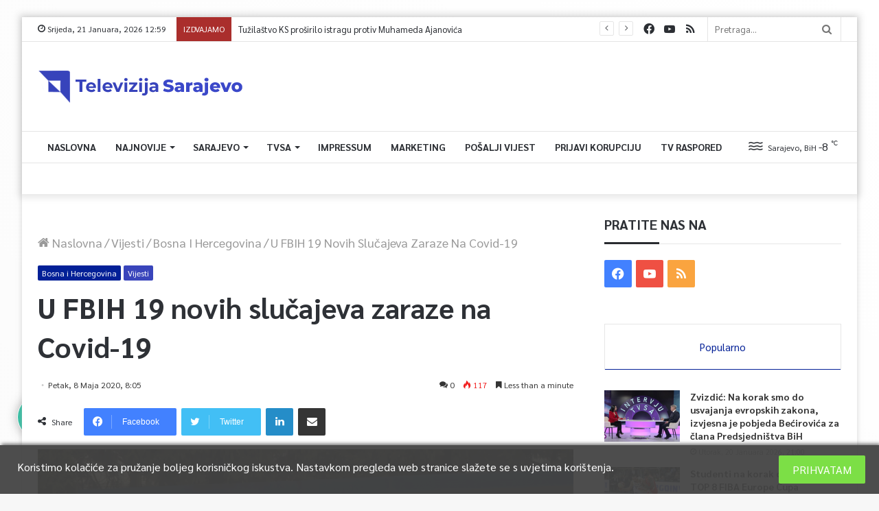

--- FILE ---
content_type: text/html; charset=UTF-8
request_url: https://tvsa.ba/u-fbih-19-novih-slucajeva-zaraze-na-covid-19/
body_size: 35803
content:
<!DOCTYPE html>
<html lang="bs-BA" class="" data-skin="light" prefix="og: http://ogp.me/ns#">
<head>
	<meta charset="UTF-8" />
	<link rel="profile" href="https://gmpg.org/xfn/11" />
	<link rel="pingback" href="https://tvsa.ba/xmlrpc.php" />
	<title>U FBIH 19 novih slučajeva zaraze na Covid-19 &#8211; TVSA.BA</title>
<meta name='robots' content='max-image-preview:large' />
<link rel='dns-prefetch' href='//use.fontawesome.com' />
<link rel="alternate" type="application/rss+xml" title="TVSA.BA &raquo; novosti" href="https://tvsa.ba/feed/" />
<link rel="alternate" type="application/rss+xml" title="TVSA.BA &raquo;  novosti o komentarima" href="https://tvsa.ba/comments/feed/" />
<link rel="alternate" type="application/rss+xml" title="TVSA.BA &raquo; U FBIH 19 novih slučajeva zaraze na Covid-19 novosti o komentarima" href="https://tvsa.ba/u-fbih-19-novih-slucajeva-zaraze-na-covid-19/feed/" />

<meta property="og:title" content="U FBIH 19 novih slučajeva zaraze na Covid-19 - TVSA.BA" />
<meta property="og:type" content="article" />
<meta property="og:description" content="Na Kliničkom centru Univerziteta u Sarajevu u protekla 24 sata obavljena su ukupno 343 testiranja na" />
<meta property="og:url" content="https://tvsa.ba/u-fbih-19-novih-slucajeva-zaraze-na-covid-19/" />
<meta property="og:site_name" content="TVSA.BA" />
<meta property="og:image" content="https://tvsa.ba/wp-content/uploads/2020/04/UKCS-780x470.png" />
<script type="text/javascript">
window._wpemojiSettings = {"baseUrl":"https:\/\/s.w.org\/images\/core\/emoji\/14.0.0\/72x72\/","ext":".png","svgUrl":"https:\/\/s.w.org\/images\/core\/emoji\/14.0.0\/svg\/","svgExt":".svg","source":{"concatemoji":"https:\/\/tvsa.ba\/wp-includes\/js\/wp-emoji-release.min.js?ver=6.1.9"}};
/*! This file is auto-generated */
!function(e,a,t){var n,r,o,i=a.createElement("canvas"),p=i.getContext&&i.getContext("2d");function s(e,t){var a=String.fromCharCode,e=(p.clearRect(0,0,i.width,i.height),p.fillText(a.apply(this,e),0,0),i.toDataURL());return p.clearRect(0,0,i.width,i.height),p.fillText(a.apply(this,t),0,0),e===i.toDataURL()}function c(e){var t=a.createElement("script");t.src=e,t.defer=t.type="text/javascript",a.getElementsByTagName("head")[0].appendChild(t)}for(o=Array("flag","emoji"),t.supports={everything:!0,everythingExceptFlag:!0},r=0;r<o.length;r++)t.supports[o[r]]=function(e){if(p&&p.fillText)switch(p.textBaseline="top",p.font="600 32px Arial",e){case"flag":return s([127987,65039,8205,9895,65039],[127987,65039,8203,9895,65039])?!1:!s([55356,56826,55356,56819],[55356,56826,8203,55356,56819])&&!s([55356,57332,56128,56423,56128,56418,56128,56421,56128,56430,56128,56423,56128,56447],[55356,57332,8203,56128,56423,8203,56128,56418,8203,56128,56421,8203,56128,56430,8203,56128,56423,8203,56128,56447]);case"emoji":return!s([129777,127995,8205,129778,127999],[129777,127995,8203,129778,127999])}return!1}(o[r]),t.supports.everything=t.supports.everything&&t.supports[o[r]],"flag"!==o[r]&&(t.supports.everythingExceptFlag=t.supports.everythingExceptFlag&&t.supports[o[r]]);t.supports.everythingExceptFlag=t.supports.everythingExceptFlag&&!t.supports.flag,t.DOMReady=!1,t.readyCallback=function(){t.DOMReady=!0},t.supports.everything||(n=function(){t.readyCallback()},a.addEventListener?(a.addEventListener("DOMContentLoaded",n,!1),e.addEventListener("load",n,!1)):(e.attachEvent("onload",n),a.attachEvent("onreadystatechange",function(){"complete"===a.readyState&&t.readyCallback()})),(e=t.source||{}).concatemoji?c(e.concatemoji):e.wpemoji&&e.twemoji&&(c(e.twemoji),c(e.wpemoji)))}(window,document,window._wpemojiSettings);
</script>
<style type="text/css">
img.wp-smiley,
img.emoji {
	display: inline !important;
	border: none !important;
	box-shadow: none !important;
	height: 1em !important;
	width: 1em !important;
	margin: 0 0.07em !important;
	vertical-align: -0.1em !important;
	background: none !important;
	padding: 0 !important;
}
</style>
	<link rel='stylesheet' id='element-pack-site-css' href='https://tvsa.ba/wp-content/plugins/bdthemes-element-pack/assets/css/element-pack-site.css?ver=3.2.2' type='text/css' media='all' />
<link rel='stylesheet' id='wp-block-library-css' href='https://tvsa.ba/wp-includes/css/dist/block-library/style.min.css?ver=6.1.9' type='text/css' media='all' />
<style id='wp-block-library-theme-inline-css' type='text/css'>
.wp-block-audio figcaption{color:#555;font-size:13px;text-align:center}.is-dark-theme .wp-block-audio figcaption{color:hsla(0,0%,100%,.65)}.wp-block-audio{margin:0 0 1em}.wp-block-code{border:1px solid #ccc;border-radius:4px;font-family:Menlo,Consolas,monaco,monospace;padding:.8em 1em}.wp-block-embed figcaption{color:#555;font-size:13px;text-align:center}.is-dark-theme .wp-block-embed figcaption{color:hsla(0,0%,100%,.65)}.wp-block-embed{margin:0 0 1em}.blocks-gallery-caption{color:#555;font-size:13px;text-align:center}.is-dark-theme .blocks-gallery-caption{color:hsla(0,0%,100%,.65)}.wp-block-image figcaption{color:#555;font-size:13px;text-align:center}.is-dark-theme .wp-block-image figcaption{color:hsla(0,0%,100%,.65)}.wp-block-image{margin:0 0 1em}.wp-block-pullquote{border-top:4px solid;border-bottom:4px solid;margin-bottom:1.75em;color:currentColor}.wp-block-pullquote__citation,.wp-block-pullquote cite,.wp-block-pullquote footer{color:currentColor;text-transform:uppercase;font-size:.8125em;font-style:normal}.wp-block-quote{border-left:.25em solid;margin:0 0 1.75em;padding-left:1em}.wp-block-quote cite,.wp-block-quote footer{color:currentColor;font-size:.8125em;position:relative;font-style:normal}.wp-block-quote.has-text-align-right{border-left:none;border-right:.25em solid;padding-left:0;padding-right:1em}.wp-block-quote.has-text-align-center{border:none;padding-left:0}.wp-block-quote.is-large,.wp-block-quote.is-style-large,.wp-block-quote.is-style-plain{border:none}.wp-block-search .wp-block-search__label{font-weight:700}.wp-block-search__button{border:1px solid #ccc;padding:.375em .625em}:where(.wp-block-group.has-background){padding:1.25em 2.375em}.wp-block-separator.has-css-opacity{opacity:.4}.wp-block-separator{border:none;border-bottom:2px solid;margin-left:auto;margin-right:auto}.wp-block-separator.has-alpha-channel-opacity{opacity:1}.wp-block-separator:not(.is-style-wide):not(.is-style-dots){width:100px}.wp-block-separator.has-background:not(.is-style-dots){border-bottom:none;height:1px}.wp-block-separator.has-background:not(.is-style-wide):not(.is-style-dots){height:2px}.wp-block-table{margin:"0 0 1em 0"}.wp-block-table thead{border-bottom:3px solid}.wp-block-table tfoot{border-top:3px solid}.wp-block-table td,.wp-block-table th{word-break:normal}.wp-block-table figcaption{color:#555;font-size:13px;text-align:center}.is-dark-theme .wp-block-table figcaption{color:hsla(0,0%,100%,.65)}.wp-block-video figcaption{color:#555;font-size:13px;text-align:center}.is-dark-theme .wp-block-video figcaption{color:hsla(0,0%,100%,.65)}.wp-block-video{margin:0 0 1em}.wp-block-template-part.has-background{padding:1.25em 2.375em;margin-top:0;margin-bottom:0}
</style>
<link rel='stylesheet' id='classic-theme-styles-css' href='https://tvsa.ba/wp-includes/css/classic-themes.min.css?ver=1' type='text/css' media='all' />
<style id='global-styles-inline-css' type='text/css'>
body{--wp--preset--color--black: #000000;--wp--preset--color--cyan-bluish-gray: #abb8c3;--wp--preset--color--white: #ffffff;--wp--preset--color--pale-pink: #f78da7;--wp--preset--color--vivid-red: #cf2e2e;--wp--preset--color--luminous-vivid-orange: #ff6900;--wp--preset--color--luminous-vivid-amber: #fcb900;--wp--preset--color--light-green-cyan: #7bdcb5;--wp--preset--color--vivid-green-cyan: #00d084;--wp--preset--color--pale-cyan-blue: #8ed1fc;--wp--preset--color--vivid-cyan-blue: #0693e3;--wp--preset--color--vivid-purple: #9b51e0;--wp--preset--gradient--vivid-cyan-blue-to-vivid-purple: linear-gradient(135deg,rgba(6,147,227,1) 0%,rgb(155,81,224) 100%);--wp--preset--gradient--light-green-cyan-to-vivid-green-cyan: linear-gradient(135deg,rgb(122,220,180) 0%,rgb(0,208,130) 100%);--wp--preset--gradient--luminous-vivid-amber-to-luminous-vivid-orange: linear-gradient(135deg,rgba(252,185,0,1) 0%,rgba(255,105,0,1) 100%);--wp--preset--gradient--luminous-vivid-orange-to-vivid-red: linear-gradient(135deg,rgba(255,105,0,1) 0%,rgb(207,46,46) 100%);--wp--preset--gradient--very-light-gray-to-cyan-bluish-gray: linear-gradient(135deg,rgb(238,238,238) 0%,rgb(169,184,195) 100%);--wp--preset--gradient--cool-to-warm-spectrum: linear-gradient(135deg,rgb(74,234,220) 0%,rgb(151,120,209) 20%,rgb(207,42,186) 40%,rgb(238,44,130) 60%,rgb(251,105,98) 80%,rgb(254,248,76) 100%);--wp--preset--gradient--blush-light-purple: linear-gradient(135deg,rgb(255,206,236) 0%,rgb(152,150,240) 100%);--wp--preset--gradient--blush-bordeaux: linear-gradient(135deg,rgb(254,205,165) 0%,rgb(254,45,45) 50%,rgb(107,0,62) 100%);--wp--preset--gradient--luminous-dusk: linear-gradient(135deg,rgb(255,203,112) 0%,rgb(199,81,192) 50%,rgb(65,88,208) 100%);--wp--preset--gradient--pale-ocean: linear-gradient(135deg,rgb(255,245,203) 0%,rgb(182,227,212) 50%,rgb(51,167,181) 100%);--wp--preset--gradient--electric-grass: linear-gradient(135deg,rgb(202,248,128) 0%,rgb(113,206,126) 100%);--wp--preset--gradient--midnight: linear-gradient(135deg,rgb(2,3,129) 0%,rgb(40,116,252) 100%);--wp--preset--duotone--dark-grayscale: url('#wp-duotone-dark-grayscale');--wp--preset--duotone--grayscale: url('#wp-duotone-grayscale');--wp--preset--duotone--purple-yellow: url('#wp-duotone-purple-yellow');--wp--preset--duotone--blue-red: url('#wp-duotone-blue-red');--wp--preset--duotone--midnight: url('#wp-duotone-midnight');--wp--preset--duotone--magenta-yellow: url('#wp-duotone-magenta-yellow');--wp--preset--duotone--purple-green: url('#wp-duotone-purple-green');--wp--preset--duotone--blue-orange: url('#wp-duotone-blue-orange');--wp--preset--font-size--small: 13px;--wp--preset--font-size--medium: 20px;--wp--preset--font-size--large: 36px;--wp--preset--font-size--x-large: 42px;--wp--preset--spacing--20: 0.44rem;--wp--preset--spacing--30: 0.67rem;--wp--preset--spacing--40: 1rem;--wp--preset--spacing--50: 1.5rem;--wp--preset--spacing--60: 2.25rem;--wp--preset--spacing--70: 3.38rem;--wp--preset--spacing--80: 5.06rem;}:where(.is-layout-flex){gap: 0.5em;}body .is-layout-flow > .alignleft{float: left;margin-inline-start: 0;margin-inline-end: 2em;}body .is-layout-flow > .alignright{float: right;margin-inline-start: 2em;margin-inline-end: 0;}body .is-layout-flow > .aligncenter{margin-left: auto !important;margin-right: auto !important;}body .is-layout-constrained > .alignleft{float: left;margin-inline-start: 0;margin-inline-end: 2em;}body .is-layout-constrained > .alignright{float: right;margin-inline-start: 2em;margin-inline-end: 0;}body .is-layout-constrained > .aligncenter{margin-left: auto !important;margin-right: auto !important;}body .is-layout-constrained > :where(:not(.alignleft):not(.alignright):not(.alignfull)){max-width: var(--wp--style--global--content-size);margin-left: auto !important;margin-right: auto !important;}body .is-layout-constrained > .alignwide{max-width: var(--wp--style--global--wide-size);}body .is-layout-flex{display: flex;}body .is-layout-flex{flex-wrap: wrap;align-items: center;}body .is-layout-flex > *{margin: 0;}:where(.wp-block-columns.is-layout-flex){gap: 2em;}.has-black-color{color: var(--wp--preset--color--black) !important;}.has-cyan-bluish-gray-color{color: var(--wp--preset--color--cyan-bluish-gray) !important;}.has-white-color{color: var(--wp--preset--color--white) !important;}.has-pale-pink-color{color: var(--wp--preset--color--pale-pink) !important;}.has-vivid-red-color{color: var(--wp--preset--color--vivid-red) !important;}.has-luminous-vivid-orange-color{color: var(--wp--preset--color--luminous-vivid-orange) !important;}.has-luminous-vivid-amber-color{color: var(--wp--preset--color--luminous-vivid-amber) !important;}.has-light-green-cyan-color{color: var(--wp--preset--color--light-green-cyan) !important;}.has-vivid-green-cyan-color{color: var(--wp--preset--color--vivid-green-cyan) !important;}.has-pale-cyan-blue-color{color: var(--wp--preset--color--pale-cyan-blue) !important;}.has-vivid-cyan-blue-color{color: var(--wp--preset--color--vivid-cyan-blue) !important;}.has-vivid-purple-color{color: var(--wp--preset--color--vivid-purple) !important;}.has-black-background-color{background-color: var(--wp--preset--color--black) !important;}.has-cyan-bluish-gray-background-color{background-color: var(--wp--preset--color--cyan-bluish-gray) !important;}.has-white-background-color{background-color: var(--wp--preset--color--white) !important;}.has-pale-pink-background-color{background-color: var(--wp--preset--color--pale-pink) !important;}.has-vivid-red-background-color{background-color: var(--wp--preset--color--vivid-red) !important;}.has-luminous-vivid-orange-background-color{background-color: var(--wp--preset--color--luminous-vivid-orange) !important;}.has-luminous-vivid-amber-background-color{background-color: var(--wp--preset--color--luminous-vivid-amber) !important;}.has-light-green-cyan-background-color{background-color: var(--wp--preset--color--light-green-cyan) !important;}.has-vivid-green-cyan-background-color{background-color: var(--wp--preset--color--vivid-green-cyan) !important;}.has-pale-cyan-blue-background-color{background-color: var(--wp--preset--color--pale-cyan-blue) !important;}.has-vivid-cyan-blue-background-color{background-color: var(--wp--preset--color--vivid-cyan-blue) !important;}.has-vivid-purple-background-color{background-color: var(--wp--preset--color--vivid-purple) !important;}.has-black-border-color{border-color: var(--wp--preset--color--black) !important;}.has-cyan-bluish-gray-border-color{border-color: var(--wp--preset--color--cyan-bluish-gray) !important;}.has-white-border-color{border-color: var(--wp--preset--color--white) !important;}.has-pale-pink-border-color{border-color: var(--wp--preset--color--pale-pink) !important;}.has-vivid-red-border-color{border-color: var(--wp--preset--color--vivid-red) !important;}.has-luminous-vivid-orange-border-color{border-color: var(--wp--preset--color--luminous-vivid-orange) !important;}.has-luminous-vivid-amber-border-color{border-color: var(--wp--preset--color--luminous-vivid-amber) !important;}.has-light-green-cyan-border-color{border-color: var(--wp--preset--color--light-green-cyan) !important;}.has-vivid-green-cyan-border-color{border-color: var(--wp--preset--color--vivid-green-cyan) !important;}.has-pale-cyan-blue-border-color{border-color: var(--wp--preset--color--pale-cyan-blue) !important;}.has-vivid-cyan-blue-border-color{border-color: var(--wp--preset--color--vivid-cyan-blue) !important;}.has-vivid-purple-border-color{border-color: var(--wp--preset--color--vivid-purple) !important;}.has-vivid-cyan-blue-to-vivid-purple-gradient-background{background: var(--wp--preset--gradient--vivid-cyan-blue-to-vivid-purple) !important;}.has-light-green-cyan-to-vivid-green-cyan-gradient-background{background: var(--wp--preset--gradient--light-green-cyan-to-vivid-green-cyan) !important;}.has-luminous-vivid-amber-to-luminous-vivid-orange-gradient-background{background: var(--wp--preset--gradient--luminous-vivid-amber-to-luminous-vivid-orange) !important;}.has-luminous-vivid-orange-to-vivid-red-gradient-background{background: var(--wp--preset--gradient--luminous-vivid-orange-to-vivid-red) !important;}.has-very-light-gray-to-cyan-bluish-gray-gradient-background{background: var(--wp--preset--gradient--very-light-gray-to-cyan-bluish-gray) !important;}.has-cool-to-warm-spectrum-gradient-background{background: var(--wp--preset--gradient--cool-to-warm-spectrum) !important;}.has-blush-light-purple-gradient-background{background: var(--wp--preset--gradient--blush-light-purple) !important;}.has-blush-bordeaux-gradient-background{background: var(--wp--preset--gradient--blush-bordeaux) !important;}.has-luminous-dusk-gradient-background{background: var(--wp--preset--gradient--luminous-dusk) !important;}.has-pale-ocean-gradient-background{background: var(--wp--preset--gradient--pale-ocean) !important;}.has-electric-grass-gradient-background{background: var(--wp--preset--gradient--electric-grass) !important;}.has-midnight-gradient-background{background: var(--wp--preset--gradient--midnight) !important;}.has-small-font-size{font-size: var(--wp--preset--font-size--small) !important;}.has-medium-font-size{font-size: var(--wp--preset--font-size--medium) !important;}.has-large-font-size{font-size: var(--wp--preset--font-size--large) !important;}.has-x-large-font-size{font-size: var(--wp--preset--font-size--x-large) !important;}
.wp-block-navigation a:where(:not(.wp-element-button)){color: inherit;}
:where(.wp-block-columns.is-layout-flex){gap: 2em;}
.wp-block-pullquote{font-size: 1.5em;line-height: 1.6;}
</style>
<link rel='stylesheet' id='contact-form-7-css' href='https://tvsa.ba/wp-content/plugins/contact-form-7-9e91238db579979a309bccbc189a0424aab78617/includes/css/styles.css?ver=5.2.1' type='text/css' media='all' />
<link rel='stylesheet' id='tp_accordions-accordion-css-css' href='https://tvsa.ba/wp-content/plugins/wp-accordions-pro/css/smk-accordion.css?ver=6.1.9' type='text/css' media='all' />
<link rel='stylesheet' id='tp_accordions-fonts-css-css' href='https://tvsa.ba/wp-content/plugins/wp-accordions-pro/css/font-awesome.css?ver=6.1.9' type='text/css' media='all' />
<link rel='stylesheet' id='wpdiscuz-frontend-css-css' href='https://tvsa.ba/wp-content/plugins/wpdiscuz/themes/default/style.css?ver=7.0.7' type='text/css' media='all' />
<style id='wpdiscuz-frontend-css-inline-css' type='text/css'>
 #wpdcom .wpd-blog-administrator .wpd-comment-label{color:#ffffff;background-color:#00B38F;border:none}#wpdcom .wpd-blog-administrator .wpd-comment-author, #wpdcom .wpd-blog-administrator .wpd-comment-author a{color:#00B38F}#wpdcom.wpd-layout-1 .wpd-comment .wpd-blog-administrator .wpd-avatar img{border-color:#00B38F}#wpdcom.wpd-layout-2 .wpd-comment.wpd-reply .wpd-comment-wrap.wpd-blog-administrator{border-left:3px solid #00B38F}#wpdcom.wpd-layout-2 .wpd-comment .wpd-blog-administrator .wpd-avatar img{border-bottom-color:#00B38F}#wpdcom.wpd-layout-3 .wpd-blog-administrator .wpd-comment-subheader{border-top:1px dashed #00B38F}#wpdcom.wpd-layout-3 .wpd-reply .wpd-blog-administrator .wpd-comment-right{border-left:1px solid #00B38F}#wpdcom .wpd-blog-editor .wpd-comment-label{color:#ffffff;background-color:#00B38F;border:none}#wpdcom .wpd-blog-editor .wpd-comment-author, #wpdcom .wpd-blog-editor .wpd-comment-author a{color:#00B38F}#wpdcom.wpd-layout-1 .wpd-comment .wpd-blog-editor .wpd-avatar img{border-color:#00B38F}#wpdcom.wpd-layout-2 .wpd-comment.wpd-reply .wpd-comment-wrap.wpd-blog-editor{border-left:3px solid #00B38F}#wpdcom.wpd-layout-2 .wpd-comment .wpd-blog-editor .wpd-avatar img{border-bottom-color:#00B38F}#wpdcom.wpd-layout-3 .wpd-blog-editor .wpd-comment-subheader{border-top:1px dashed #00B38F}#wpdcom.wpd-layout-3 .wpd-reply .wpd-blog-editor .wpd-comment-right{border-left:1px solid #00B38F}#wpdcom .wpd-blog-author .wpd-comment-label{color:#ffffff;background-color:#00B38F;border:none}#wpdcom .wpd-blog-author .wpd-comment-author, #wpdcom .wpd-blog-author .wpd-comment-author a{color:#00B38F}#wpdcom.wpd-layout-1 .wpd-comment .wpd-blog-author .wpd-avatar img{border-color:#00B38F}#wpdcom.wpd-layout-2 .wpd-comment .wpd-blog-author .wpd-avatar img{border-bottom-color:#00B38F}#wpdcom.wpd-layout-3 .wpd-blog-author .wpd-comment-subheader{border-top:1px dashed #00B38F}#wpdcom.wpd-layout-3 .wpd-reply .wpd-blog-author .wpd-comment-right{border-left:1px solid #00B38F}#wpdcom .wpd-blog-contributor .wpd-comment-label{color:#ffffff;background-color:#00B38F;border:none}#wpdcom .wpd-blog-contributor .wpd-comment-author, #wpdcom .wpd-blog-contributor .wpd-comment-author a{color:#00B38F}#wpdcom.wpd-layout-1 .wpd-comment .wpd-blog-contributor .wpd-avatar img{border-color:#00B38F}#wpdcom.wpd-layout-2 .wpd-comment .wpd-blog-contributor .wpd-avatar img{border-bottom-color:#00B38F}#wpdcom.wpd-layout-3 .wpd-blog-contributor .wpd-comment-subheader{border-top:1px dashed #00B38F}#wpdcom.wpd-layout-3 .wpd-reply .wpd-blog-contributor .wpd-comment-right{border-left:1px solid #00B38F}#wpdcom .wpd-blog-subscriber .wpd-comment-label{color:#ffffff;background-color:#00B38F;border:none}#wpdcom .wpd-blog-subscriber .wpd-comment-author, #wpdcom .wpd-blog-subscriber .wpd-comment-author a{color:#00B38F}#wpdcom.wpd-layout-2 .wpd-comment .wpd-blog-subscriber .wpd-avatar img{border-bottom-color:#00B38F}#wpdcom.wpd-layout-3 .wpd-blog-subscriber .wpd-comment-subheader{border-top:1px dashed #00B38F}#wpdcom .wpd-blog-css_js_designer .wpd-comment-label{color:#ffffff;background-color:#00B38F;border:none}#wpdcom .wpd-blog-css_js_designer .wpd-comment-author, #wpdcom .wpd-blog-css_js_designer .wpd-comment-author a{color:#00B38F}#wpdcom.wpd-layout-1 .wpd-comment .wpd-blog-css_js_designer .wpd-avatar img{border-color:#00B38F}#wpdcom.wpd-layout-2 .wpd-comment .wpd-blog-css_js_designer .wpd-avatar img{border-bottom-color:#00B38F}#wpdcom.wpd-layout-3 .wpd-blog-css_js_designer .wpd-comment-subheader{border-top:1px dashed #00B38F}#wpdcom.wpd-layout-3 .wpd-reply .wpd-blog-css_js_designer .wpd-comment-right{border-left:1px solid #00B38F}#wpdcom .wpd-blog-post_author .wpd-comment-label{color:#ffffff;background-color:#00B38F;border:none}#wpdcom .wpd-blog-post_author .wpd-comment-author, #wpdcom .wpd-blog-post_author .wpd-comment-author a{color:#00B38F}#wpdcom .wpd-blog-post_author .wpd-avatar img{border-color:#00B38F}#wpdcom.wpd-layout-1 .wpd-comment .wpd-blog-post_author .wpd-avatar img{border-color:#00B38F}#wpdcom.wpd-layout-2 .wpd-comment.wpd-reply .wpd-comment-wrap.wpd-blog-post_author{border-left:3px solid #00B38F}#wpdcom.wpd-layout-2 .wpd-comment .wpd-blog-post_author .wpd-avatar img{border-bottom-color:#00B38F}#wpdcom.wpd-layout-3 .wpd-blog-post_author .wpd-comment-subheader{border-top:1px dashed #00B38F}#wpdcom.wpd-layout-3 .wpd-reply .wpd-blog-post_author .wpd-comment-right{border-left:1px solid #00B38F}#wpdcom .wpd-blog-guest .wpd-comment-label{color:#ffffff;background-color:#00B38F;border:none}#wpdcom .wpd-blog-guest .wpd-comment-author, #wpdcom .wpd-blog-guest .wpd-comment-author a{color:#00B38F}#wpdcom.wpd-layout-3 .wpd-blog-guest .wpd-comment-subheader{border-top:1px dashed #00B38F}#comments, #respond, .comments-area, #wpdcom{}#wpdcom .ql-editor > *{color:#777777}#wpdcom .ql-editor::before{}#wpdcom .ql-toolbar{border:1px solid #DDDDDD;border-top:none}#wpdcom .ql-container{border:1px solid #DDDDDD;border-bottom:none}#wpdcom .wpd-form-row .wpdiscuz-item input[type="text"], #wpdcom .wpd-form-row .wpdiscuz-item input[type="email"], #wpdcom .wpd-form-row .wpdiscuz-item input[type="url"], #wpdcom .wpd-form-row .wpdiscuz-item input[type="color"], #wpdcom .wpd-form-row .wpdiscuz-item input[type="date"], #wpdcom .wpd-form-row .wpdiscuz-item input[type="datetime"], #wpdcom .wpd-form-row .wpdiscuz-item input[type="datetime-local"], #wpdcom .wpd-form-row .wpdiscuz-item input[type="month"], #wpdcom .wpd-form-row .wpdiscuz-item input[type="number"], #wpdcom .wpd-form-row .wpdiscuz-item input[type="time"], #wpdcom textarea, #wpdcom select{border:1px solid #DDDDDD;color:#777777}#wpdcom .wpd-form-row .wpdiscuz-item textarea{border:1px solid #DDDDDD}#wpdcom input::placeholder, #wpdcom textarea::placeholder, #wpdcom input::-moz-placeholder, #wpdcom textarea::-webkit-input-placeholder{}#wpdcom .wpd-comment-text{color:#777777}#wpdcom .wpd-thread-head .wpd-thread-info{border-bottom:2px solid #00B38F}#wpdcom .wpd-thread-head .wpd-thread-info.wpd-reviews-tab svg{fill:#00B38F}#wpdcom .wpd-thread-head .wpdiscuz-user-settings{border-bottom:2px solid #00B38F}#wpdcom .wpd-thread-head .wpdiscuz-user-settings:hover{color:#00B38F}#wpdcom .wpd-comment .wpd-follow-link:hover{color:#00B38F}#wpdcom .wpd-comment-status .wpd-sticky{color:#00B38F}#wpdcom .wpd-thread-filter .wpdf-active{color:#00B38F;border-bottom-color:#00B38F}#wpdcom .wpd-comment-info-bar{border:1px dashed #33c3a6;background:#e6f8f4}#wpdcom .wpd-comment-info-bar .wpd-current-view i{color:#00B38F}#wpdcom .wpd-filter-view-all:hover{background:#00B38F}#wpdcom .wpdiscuz-item .wpdiscuz-rating > label{color:#DDDDDD}#wpdcom .wpdiscuz-item .wpdiscuz-rating:not(:checked) > label:hover, .wpdiscuz-rating:not(:checked) > label:hover ~ label{}#wpdcom .wpdiscuz-item .wpdiscuz-rating > input ~ label:hover, #wpdcom .wpdiscuz-item .wpdiscuz-rating > input:not(:checked) ~ label:hover ~ label, #wpdcom .wpdiscuz-item .wpdiscuz-rating > input:not(:checked) ~ label:hover ~ label{color:#FFED85}#wpdcom .wpdiscuz-item .wpdiscuz-rating > input:checked ~ label:hover, #wpdcom .wpdiscuz-item .wpdiscuz-rating > input:checked ~ label:hover, #wpdcom .wpdiscuz-item .wpdiscuz-rating > label:hover ~ input:checked ~ label, #wpdcom .wpdiscuz-item .wpdiscuz-rating > input:checked + label:hover ~ label, #wpdcom .wpdiscuz-item .wpdiscuz-rating > input:checked ~ label:hover ~ label, .wpd-custom-field .wcf-active-star, #wpdcom .wpdiscuz-item .wpdiscuz-rating > input:checked ~ label{color:#FFD700}#wpd-post-rating .wpd-rating-wrap .wpd-rating-stars svg .wpd-star{fill:#DDDDDD}#wpd-post-rating .wpd-rating-wrap .wpd-rating-stars svg .wpd-active{fill:#FFD700}#wpd-post-rating .wpd-rating-wrap .wpd-rate-starts svg .wpd-star{fill:#DDDDDD}#wpd-post-rating .wpd-rating-wrap .wpd-rate-starts:hover svg .wpd-star{fill:#FFED85}#wpd-post-rating.wpd-not-rated .wpd-rating-wrap .wpd-rate-starts svg:hover ~ svg .wpd-star{fill:#DDDDDD}.wpdiscuz-post-rating-wrap .wpd-rating .wpd-rating-wrap .wpd-rating-stars svg .wpd-star{fill:#DDDDDD}.wpdiscuz-post-rating-wrap .wpd-rating .wpd-rating-wrap .wpd-rating-stars svg .wpd-active{fill:#FFD700}#wpdcom .wpd-comment .wpd-follow-active{color:#ff7a00}#wpdcom .page-numbers{color:#555;border:#555 1px solid}#wpdcom span.current{background:#555}#wpdcom.wpd-layout-1 .wpd-new-loaded-comment > .wpd-comment-wrap > .wpd-comment-right{background:#FFFAD6}#wpdcom.wpd-layout-2 .wpd-new-loaded-comment.wpd-comment > .wpd-comment-wrap > .wpd-comment-right{background:#FFFAD6}#wpdcom.wpd-layout-2 .wpd-new-loaded-comment.wpd-comment.wpd-reply > .wpd-comment-wrap > .wpd-comment-right{background:transparent}#wpdcom.wpd-layout-2 .wpd-new-loaded-comment.wpd-comment.wpd-reply > .wpd-comment-wrap{background:#FFFAD6}#wpdcom.wpd-layout-3 .wpd-new-loaded-comment.wpd-comment > .wpd-comment-wrap > .wpd-comment-right{background:#FFFAD6}#wpdcom .wpd-follow:hover i, #wpdcom .wpd-unfollow:hover i, #wpdcom .wpd-comment .wpd-follow-active:hover i{color:#00B38F}#wpdcom .wpdiscuz-readmore{cursor:pointer;color:#00B38F}.wpd-custom-field .wcf-pasiv-star, #wpcomm .wpdiscuz-item .wpdiscuz-rating > label{color:#DDDDDD}.wpd-wrapper .wpd-list-item.wpd-active{border-top:3px solid #00B38F}#wpdcom.wpd-layout-2 .wpd-comment.wpd-reply.wpd-unapproved-comment .wpd-comment-wrap{border-left:3px solid #FFFAD6}#wpdcom.wpd-layout-3 .wpd-comment.wpd-reply.wpd-unapproved-comment .wpd-comment-right{border-left:1px solid #FFFAD6}#wpdcom .wpd-prim-button{background-color:#555555;color:#FFFFFF}#wpdcom .wpd_label__check i.wpdicon-on{color:#555555;border:1px solid #aaaaaa}#wpd-bubble-wrapper #wpd-bubble-all-comments-count{color:#1DB99A}#wpd-bubble-wrapper > div{background-color:#1DB99A}#wpd-bubble-wrapper > #wpd-bubble #wpd-bubble-add-message{background-color:#1DB99A}#wpd-bubble-wrapper > #wpd-bubble #wpd-bubble-add-message::before{border-left-color:#1DB99A;border-right-color:#1DB99A}#wpd-bubble-wrapper.wpd-right-corner > #wpd-bubble #wpd-bubble-add-message::before{border-left-color:#1DB99A;border-right-color:#1DB99A}.wpd-inline-icon-wrapper path.wpd-inline-icon-first{fill:#1DB99A}.wpd-inline-icon-count{background-color:#1DB99A}.wpd-inline-icon-count::before{border-right-color:#1DB99A}.wpd-inline-form-wrapper::before{border-bottom-color:#1DB99A}.wpd-inline-form-question{background-color:#1DB99A}.wpd-inline-form{background-color:#1DB99A}.wpd-last-inline-comments-wrapper{border-color:#1DB99A}.wpd-last-inline-comments-wrapper::before{border-bottom-color:#1DB99A}.wpd-last-inline-comments-wrapper .wpd-view-all-inline-comments{background:#1DB99A}.wpd-last-inline-comments-wrapper .wpd-view-all-inline-comments:hover,.wpd-last-inline-comments-wrapper .wpd-view-all-inline-comments:active,.wpd-last-inline-comments-wrapper .wpd-view-all-inline-comments:focus{background-color:#1DB99A}#wpdcom .ql-snow .ql-tooltip[data-mode="link"]::before{content:"Enter link:"}#wpdcom .ql-snow .ql-tooltip.ql-editing a.ql-action::after{content:"Save"}.comments-area{width:auto}
</style>
<link rel='stylesheet' id='wpdiscuz-fa-css' href='https://tvsa.ba/wp-content/plugins/wpdiscuz/assets/third-party/font-awesome-5.13.0/css/fa.min.css?ver=7.0.7' type='text/css' media='all' />
<link rel='stylesheet' id='wpdiscuz-combo-css-css' href='https://tvsa.ba/wp-content/plugins/wpdiscuz/assets/css/wpdiscuz-combo.min.css?ver=6.1.9' type='text/css' media='all' />
<link rel='stylesheet' id='yop-public-css' href='https://tvsa.ba/wp-content/plugins/yop-poll/public/assets/css/yop-poll-public-6.3.0.css?ver=6.1.9' type='text/css' media='all' />
<link rel='stylesheet' id='elementskit-framework-css-frontend-css' href='https://tvsa.ba/wp-content/plugins/elementskit/libs/framework/assets/css/frontend-style.min.css?ver=1.5.7' type='text/css' media='all' />
<link rel='stylesheet' id='elementskit-parallax-style-css' href='https://tvsa.ba/wp-content/plugins/elementskit/modules/parallax/assets/css/style.css?ver=1.5.7' type='text/css' media='all' />
<link rel='stylesheet' id='wpca-core-css' href='https://tvsa.ba/wp-content/plugins/wp-cookie-allow/modules/core/css/wpca-core.min.css?ver=3.2.11' type='text/css' media='all' />
<link rel='stylesheet' id='wpca-replacement-css' href='https://tvsa.ba/wp-content/plugins/wp-cookie-allow/modules/automate-replace/css/wpca-replacement.min.css?ver=3.2.11' type='text/css' media='all' />
<link rel='stylesheet' id='wpca-frontend-css' href='https://tvsa.ba/wp-content/plugins/wp-cookie-allow/modules/frontend/css/wpca-frontend.min.css?ver=3.2.11' type='text/css' media='all' />
<link crossorigin="anonymous" rel='stylesheet' id='font-awesome-official-css' href='https://use.fontawesome.com/releases/v5.13.0/css/all.css' type='text/css' media='all' integrity="sha384-Bfad6CLCknfcloXFOyFnlgtENryhrpZCe29RTifKEixXQZ38WheV+i/6YWSzkz3V" crossorigin="anonymous" />
<link rel='stylesheet' id='tie-css-base-css' href='https://tvsa.ba/wp-content/themes/jannah/assets/css/base.min.css?ver=5.0.7' type='text/css' media='all' />
<link rel='stylesheet' id='tie-css-styles-css' href='https://tvsa.ba/wp-content/themes/jannah/assets/css/style.min.css?ver=5.0.7' type='text/css' media='all' />
<link rel='stylesheet' id='tie-css-widgets-css' href='https://tvsa.ba/wp-content/themes/jannah/assets/css/widgets.min.css?ver=5.0.7' type='text/css' media='all' />
<link rel='stylesheet' id='tie-css-helpers-css' href='https://tvsa.ba/wp-content/themes/jannah/assets/css/helpers.min.css?ver=5.0.7' type='text/css' media='all' />
<link rel='stylesheet' id='tie-fontawesome5-css' href='https://tvsa.ba/wp-content/themes/jannah/assets/css/fontawesome.css?ver=5.0.7' type='text/css' media='all' />
<link rel='stylesheet' id='tie-css-ilightbox-css' href='https://tvsa.ba/wp-content/themes/jannah/assets/ilightbox/dark-skin/skin.css?ver=5.0.7' type='text/css' media='all' />
<link rel='stylesheet' id='tie-css-shortcodes-css' href='https://tvsa.ba/wp-content/themes/jannah/assets/css/plugins/shortcodes.min.css?ver=5.0.7' type='text/css' media='all' />
<link rel='stylesheet' id='tie-css-single-css' href='https://tvsa.ba/wp-content/themes/jannah/assets/css/single.min.css?ver=5.0.7' type='text/css' media='all' />
<link rel='stylesheet' id='tie-css-print-css' href='https://tvsa.ba/wp-content/themes/jannah/assets/css/print.css?ver=5.0.7' type='text/css' media='print' />
<link rel='stylesheet' id='elementskit-vendors-css' href='https://tvsa.ba/wp-content/plugins/elementskit/widgets/init/assets/css/vendors.css?ver=1.5.7' type='text/css' media='all' />
<link rel='stylesheet' id='elementskit-style-css' href='https://tvsa.ba/wp-content/plugins/elementskit/widgets/init/assets/css/style.css?ver=1.5.7' type='text/css' media='all' />
<link rel='stylesheet' id='elementskit-responsive-css' href='https://tvsa.ba/wp-content/plugins/elementskit/widgets/init/assets/css/responsive.css?ver=1.5.7' type='text/css' media='all' />
<style id='elementskit-responsive-inline-css' type='text/css'>
.wf-active body{font-family: 'Sarabun';}.wf-active .logo-text,.wf-active h1,.wf-active h2,.wf-active h3,.wf-active h4,.wf-active h5,.wf-active h6,.wf-active .the-subtitle{font-family: 'Sarabun';}.wf-active #main-nav .main-menu > ul > li > a{font-family: 'Sarabun';}.wf-active blockquote p{font-family: 'Sarabun';}#main-nav .main-menu > ul > li > a{font-size: 14px;font-weight: 700;text-transform: uppercase;}#main-nav{line-height: 3.5em}#breadcrumb{font-size: 18px;font-weight: 400;text-transform: capitalize;}#tie-wrapper .mag-box-title h3{font-size: 20px;font-weight: 700;text-transform: uppercase;}.entry h2{font-size: 24px;font-weight: 400;}#tie-wrapper .widget-title .the-subtitle,#tie-wrapper #comments-title,#tie-wrapper .comment-reply-title,#tie-wrapper .woocommerce-tabs .panel h2,#tie-wrapper .related.products h2,#tie-wrapper #bbpress-forums #new-post > fieldset.bbp-form > legend,#tie-wrapper .entry-content .review-box-header{font-size: 20px;font-weight: 700;text-transform: uppercase;}#tie-wrapper .mag-box.big-post-left-box li:not(:first-child) .post-title,#tie-wrapper .mag-box.big-post-top-box li:not(:first-child) .post-title,#tie-wrapper .mag-box.half-box li:not(:first-child) .post-title,#tie-wrapper .mag-box.big-thumb-left-box li:not(:first-child) .post-title,#tie-wrapper .mag-box.scrolling-box .slide .post-title,#tie-wrapper .mag-box.miscellaneous-box li:not(:first-child) .post-title{font-weight: 400;text-transform: uppercase;}#tie-body{background-color: #f7f7f7;background-image: -webkit-linear-gradient(45deg,#f7f7f7,#ffffff);background-image: linear-gradient(45deg,#f7f7f7,#ffffff);}.brand-title,a:hover,.tie-popup-search-submit,#logo.text-logo a,.theme-header nav .components #search-submit:hover,.theme-header .header-nav .components > li:hover > a,.theme-header .header-nav .components li a:hover,.main-menu ul.cats-vertical li a.is-active,.main-menu ul.cats-vertical li a:hover,.main-nav li.mega-menu .post-meta a:hover,.main-nav li.mega-menu .post-box-title a:hover,.search-in-main-nav.autocomplete-suggestions a:hover,#main-nav .menu ul li:hover > a,#main-nav .menu ul li.current-menu-item:not(.mega-link-column) > a,.top-nav .menu li:hover > a,.top-nav .menu > .tie-current-menu > a,.search-in-top-nav.autocomplete-suggestions .post-title a:hover,div.mag-box .mag-box-options .mag-box-filter-links a.active,.mag-box-filter-links .flexMenu-viewMore:hover > a,.stars-rating-active,body .tabs.tabs .active > a,.video-play-icon,.spinner-circle:after,#go-to-content:hover,.comment-list .comment-author .fn,.commentlist .comment-author .fn,blockquote::before,blockquote cite,blockquote.quote-simple p,.multiple-post-pages a:hover,#story-index li .is-current,.latest-tweets-widget .twitter-icon-wrap span,.wide-slider-nav-wrapper .slide,.wide-next-prev-slider-wrapper .tie-slider-nav li:hover span,.review-final-score h3,#mobile-menu-icon:hover .menu-text,.entry a,.entry .post-bottom-meta a:hover,.comment-list .comment-content a,q a,blockquote a,.widget.tie-weather-widget .icon-basecloud-bg:after,.site-footer a:hover,.site-footer .stars-rating-active,.site-footer .twitter-icon-wrap span,.site-info a:hover{color: #001e96;}#instagram-link a:hover{color: #001e96 !important;border-color: #001e96 !important;}[type='submit'],.button,.generic-button a,.generic-button button,.theme-header .header-nav .comp-sub-menu a.button.guest-btn:hover,.theme-header .header-nav .comp-sub-menu a.checkout-button,nav.main-nav .menu > li.tie-current-menu > a,nav.main-nav .menu > li:hover > a,.main-menu .mega-links-head:after,.main-nav .mega-menu.mega-cat .cats-horizontal li a.is-active,#mobile-menu-icon:hover .nav-icon,#mobile-menu-icon:hover .nav-icon:before,#mobile-menu-icon:hover .nav-icon:after,.search-in-main-nav.autocomplete-suggestions a.button,.search-in-top-nav.autocomplete-suggestions a.button,.spinner > div,.post-cat,.pages-numbers li.current span,.multiple-post-pages > span,#tie-wrapper .mejs-container .mejs-controls,.mag-box-filter-links a:hover,.slider-arrow-nav a:not(.pagination-disabled):hover,.comment-list .reply a:hover,.commentlist .reply a:hover,#reading-position-indicator,#story-index-icon,.videos-block .playlist-title,.review-percentage .review-item span span,.tie-slick-dots li.slick-active button,.tie-slick-dots li button:hover,.digital-rating-static,.timeline-widget li a:hover .date:before,#wp-calendar #today,.posts-list-counter li:before,.cat-counter a + span,.tie-slider-nav li span:hover,.fullwidth-area .widget_tag_cloud .tagcloud a:hover,.magazine2:not(.block-head-4) .dark-widgetized-area ul.tabs a:hover,.magazine2:not(.block-head-4) .dark-widgetized-area ul.tabs .active a,.magazine1 .dark-widgetized-area ul.tabs a:hover,.magazine1 .dark-widgetized-area ul.tabs .active a,.block-head-4.magazine2 .dark-widgetized-area .tabs.tabs .active a,.block-head-4.magazine2 .dark-widgetized-area .tabs > .active a:before,.block-head-4.magazine2 .dark-widgetized-area .tabs > .active a:after,.demo_store,.demo #logo:after,.demo #sticky-logo:after,.widget.tie-weather-widget,span.video-close-btn:hover,#go-to-top,.latest-tweets-widget .slider-links .button:not(:hover){background-color: #001e96;color: #FFFFFF;}.tie-weather-widget .widget-title .the-subtitle,.block-head-4.magazine2 #footer .tabs .active a:hover{color: #FFFFFF;}pre,code,.pages-numbers li.current span,.theme-header .header-nav .comp-sub-menu a.button.guest-btn:hover,.multiple-post-pages > span,.post-content-slideshow .tie-slider-nav li span:hover,#tie-body .tie-slider-nav li > span:hover,.slider-arrow-nav a:not(.pagination-disabled):hover,.main-nav .mega-menu.mega-cat .cats-horizontal li a.is-active,.main-nav .mega-menu.mega-cat .cats-horizontal li a:hover,.main-menu .menu > li > .menu-sub-content{border-color: #001e96;}.main-menu .menu > li.tie-current-menu{border-bottom-color: #001e96;}.top-nav .menu li.tie-current-menu > a:before,.top-nav .menu li.menu-item-has-children:hover > a:before{border-top-color: #001e96;}.main-nav .main-menu .menu > li.tie-current-menu > a:before,.main-nav .main-menu .menu > li:hover > a:before{border-top-color: #FFFFFF;}header.main-nav-light .main-nav .menu-item-has-children li:hover > a:before,header.main-nav-light .main-nav .mega-menu li:hover > a:before{border-left-color: #001e96;}.rtl header.main-nav-light .main-nav .menu-item-has-children li:hover > a:before,.rtl header.main-nav-light .main-nav .mega-menu li:hover > a:before{border-right-color: #001e96;border-left-color: transparent;}.top-nav ul.menu li .menu-item-has-children:hover > a:before{border-top-color: transparent;border-left-color: #001e96;}.rtl .top-nav ul.menu li .menu-item-has-children:hover > a:before{border-left-color: transparent;border-right-color: #001e96;}::-moz-selection{background-color: #001e96;color: #FFFFFF;}::selection{background-color: #001e96;color: #FFFFFF;}circle.circle_bar{stroke: #001e96;}#reading-position-indicator{box-shadow: 0 0 10px rgba( 0,30,150,0.7);}#logo.text-logo a:hover,.entry a:hover,.comment-list .comment-content a:hover,.block-head-4.magazine2 .site-footer .tabs li a:hover,q a:hover,blockquote a:hover{color: #000064;}.button:hover,input[type='submit']:hover,.generic-button a:hover,.generic-button button:hover,a.post-cat:hover,.site-footer .button:hover,.site-footer [type='submit']:hover,.search-in-main-nav.autocomplete-suggestions a.button:hover,.search-in-top-nav.autocomplete-suggestions a.button:hover,.theme-header .header-nav .comp-sub-menu a.checkout-button:hover{background-color: #000064;color: #FFFFFF;}.theme-header .header-nav .comp-sub-menu a.checkout-button:not(:hover),.entry a.button{color: #FFFFFF;}#story-index.is-compact .story-index-content{background-color: #001e96;}#story-index.is-compact .story-index-content a,#story-index.is-compact .story-index-content .is-current{color: #FFFFFF;}#tie-body .mag-box-title h3 a,#tie-body .block-more-button{color: #001e96;}#tie-body .mag-box-title h3 a:hover,#tie-body .block-more-button:hover{color: #000064;}#tie-body .mag-box-title{color: #001e96;}#tie-body .mag-box-title:after,#tie-body #footer .widget-title:after{background-color: #001e96;}.brand-title,a:hover,.tie-popup-search-submit,#logo.text-logo a,.theme-header nav .components #search-submit:hover,.theme-header .header-nav .components > li:hover > a,.theme-header .header-nav .components li a:hover,.main-menu ul.cats-vertical li a.is-active,.main-menu ul.cats-vertical li a:hover,.main-nav li.mega-menu .post-meta a:hover,.main-nav li.mega-menu .post-box-title a:hover,.search-in-main-nav.autocomplete-suggestions a:hover,#main-nav .menu ul li:hover > a,#main-nav .menu ul li.current-menu-item:not(.mega-link-column) > a,.top-nav .menu li:hover > a,.top-nav .menu > .tie-current-menu > a,.search-in-top-nav.autocomplete-suggestions .post-title a:hover,div.mag-box .mag-box-options .mag-box-filter-links a.active,.mag-box-filter-links .flexMenu-viewMore:hover > a,.stars-rating-active,body .tabs.tabs .active > a,.video-play-icon,.spinner-circle:after,#go-to-content:hover,.comment-list .comment-author .fn,.commentlist .comment-author .fn,blockquote::before,blockquote cite,blockquote.quote-simple p,.multiple-post-pages a:hover,#story-index li .is-current,.latest-tweets-widget .twitter-icon-wrap span,.wide-slider-nav-wrapper .slide,.wide-next-prev-slider-wrapper .tie-slider-nav li:hover span,.review-final-score h3,#mobile-menu-icon:hover .menu-text,.entry a,.entry .post-bottom-meta a:hover,.comment-list .comment-content a,q a,blockquote a,.widget.tie-weather-widget .icon-basecloud-bg:after,.site-footer a:hover,.site-footer .stars-rating-active,.site-footer .twitter-icon-wrap span,.site-info a:hover{color: #001e96;}#instagram-link a:hover{color: #001e96 !important;border-color: #001e96 !important;}[type='submit'],.button,.generic-button a,.generic-button button,.theme-header .header-nav .comp-sub-menu a.button.guest-btn:hover,.theme-header .header-nav .comp-sub-menu a.checkout-button,nav.main-nav .menu > li.tie-current-menu > a,nav.main-nav .menu > li:hover > a,.main-menu .mega-links-head:after,.main-nav .mega-menu.mega-cat .cats-horizontal li a.is-active,#mobile-menu-icon:hover .nav-icon,#mobile-menu-icon:hover .nav-icon:before,#mobile-menu-icon:hover .nav-icon:after,.search-in-main-nav.autocomplete-suggestions a.button,.search-in-top-nav.autocomplete-suggestions a.button,.spinner > div,.post-cat,.pages-numbers li.current span,.multiple-post-pages > span,#tie-wrapper .mejs-container .mejs-controls,.mag-box-filter-links a:hover,.slider-arrow-nav a:not(.pagination-disabled):hover,.comment-list .reply a:hover,.commentlist .reply a:hover,#reading-position-indicator,#story-index-icon,.videos-block .playlist-title,.review-percentage .review-item span span,.tie-slick-dots li.slick-active button,.tie-slick-dots li button:hover,.digital-rating-static,.timeline-widget li a:hover .date:before,#wp-calendar #today,.posts-list-counter li:before,.cat-counter a + span,.tie-slider-nav li span:hover,.fullwidth-area .widget_tag_cloud .tagcloud a:hover,.magazine2:not(.block-head-4) .dark-widgetized-area ul.tabs a:hover,.magazine2:not(.block-head-4) .dark-widgetized-area ul.tabs .active a,.magazine1 .dark-widgetized-area ul.tabs a:hover,.magazine1 .dark-widgetized-area ul.tabs .active a,.block-head-4.magazine2 .dark-widgetized-area .tabs.tabs .active a,.block-head-4.magazine2 .dark-widgetized-area .tabs > .active a:before,.block-head-4.magazine2 .dark-widgetized-area .tabs > .active a:after,.demo_store,.demo #logo:after,.demo #sticky-logo:after,.widget.tie-weather-widget,span.video-close-btn:hover,#go-to-top,.latest-tweets-widget .slider-links .button:not(:hover){background-color: #001e96;color: #FFFFFF;}.tie-weather-widget .widget-title .the-subtitle,.block-head-4.magazine2 #footer .tabs .active a:hover{color: #FFFFFF;}pre,code,.pages-numbers li.current span,.theme-header .header-nav .comp-sub-menu a.button.guest-btn:hover,.multiple-post-pages > span,.post-content-slideshow .tie-slider-nav li span:hover,#tie-body .tie-slider-nav li > span:hover,.slider-arrow-nav a:not(.pagination-disabled):hover,.main-nav .mega-menu.mega-cat .cats-horizontal li a.is-active,.main-nav .mega-menu.mega-cat .cats-horizontal li a:hover,.main-menu .menu > li > .menu-sub-content{border-color: #001e96;}.main-menu .menu > li.tie-current-menu{border-bottom-color: #001e96;}.top-nav .menu li.tie-current-menu > a:before,.top-nav .menu li.menu-item-has-children:hover > a:before{border-top-color: #001e96;}.main-nav .main-menu .menu > li.tie-current-menu > a:before,.main-nav .main-menu .menu > li:hover > a:before{border-top-color: #FFFFFF;}header.main-nav-light .main-nav .menu-item-has-children li:hover > a:before,header.main-nav-light .main-nav .mega-menu li:hover > a:before{border-left-color: #001e96;}.rtl header.main-nav-light .main-nav .menu-item-has-children li:hover > a:before,.rtl header.main-nav-light .main-nav .mega-menu li:hover > a:before{border-right-color: #001e96;border-left-color: transparent;}.top-nav ul.menu li .menu-item-has-children:hover > a:before{border-top-color: transparent;border-left-color: #001e96;}.rtl .top-nav ul.menu li .menu-item-has-children:hover > a:before{border-left-color: transparent;border-right-color: #001e96;}::-moz-selection{background-color: #001e96;color: #FFFFFF;}::selection{background-color: #001e96;color: #FFFFFF;}circle.circle_bar{stroke: #001e96;}#reading-position-indicator{box-shadow: 0 0 10px rgba( 0,30,150,0.7);}#logo.text-logo a:hover,.entry a:hover,.comment-list .comment-content a:hover,.block-head-4.magazine2 .site-footer .tabs li a:hover,q a:hover,blockquote a:hover{color: #000064;}.button:hover,input[type='submit']:hover,.generic-button a:hover,.generic-button button:hover,a.post-cat:hover,.site-footer .button:hover,.site-footer [type='submit']:hover,.search-in-main-nav.autocomplete-suggestions a.button:hover,.search-in-top-nav.autocomplete-suggestions a.button:hover,.theme-header .header-nav .comp-sub-menu a.checkout-button:hover{background-color: #000064;color: #FFFFFF;}.theme-header .header-nav .comp-sub-menu a.checkout-button:not(:hover),.entry a.button{color: #FFFFFF;}#story-index.is-compact .story-index-content{background-color: #001e96;}#story-index.is-compact .story-index-content a,#story-index.is-compact .story-index-content .is-current{color: #FFFFFF;}#tie-body .mag-box-title h3 a,#tie-body .block-more-button{color: #001e96;}#tie-body .mag-box-title h3 a:hover,#tie-body .block-more-button:hover{color: #000064;}#tie-body .mag-box-title{color: #001e96;}#tie-body .mag-box-title:after,#tie-body #footer .widget-title:after{background-color: #001e96;}#top-nav .breaking-title{color: #FFFFFF;}#top-nav .breaking-title:before{background-color: #aa2e2c;}#top-nav .breaking-news-nav li:hover{background-color: #aa2e2c;border-color: #aa2e2c;}#footer{background-color: #f7f7f7;}#footer .posts-list-counter .posts-list-items li:before{border-color: #f7f7f7;}#footer .timeline-widget a .date:before{border-color: rgba(247,247,247,0.8);}#footer .footer-boxed-widget-area,#footer textarea,#footer input:not([type=submit]),#footer select,#footer code,#footer kbd,#footer pre,#footer samp,#footer .show-more-button,#footer .slider-links .tie-slider-nav span,#footer #wp-calendar,#footer #wp-calendar tbody td,#footer #wp-calendar thead th,#footer .widget.buddypress .item-options a{border-color: rgba(0,0,0,0.1);}#footer .social-statistics-widget .white-bg li.social-icons-item a,#footer .widget_tag_cloud .tagcloud a,#footer .latest-tweets-widget .slider-links .tie-slider-nav span,#footer .widget_layered_nav_filters a{border-color: rgba(0,0,0,0.1);}#footer .social-statistics-widget .white-bg li:before{background: rgba(0,0,0,0.1);}.site-footer #wp-calendar tbody td{background: rgba(0,0,0,0.02);}#footer .white-bg .social-icons-item a span.followers span,#footer .circle-three-cols .social-icons-item a .followers-num,#footer .circle-three-cols .social-icons-item a .followers-name{color: rgba(0,0,0,0.8);}#footer .timeline-widget ul:before,#footer .timeline-widget a:not(:hover) .date:before{background-color: #d9d9d9;}.tie-cat-2,.tie-cat-item-2 > span{background-color:#e67e22 !important;color:#FFFFFF !important;}.tie-cat-2:after{border-top-color:#e67e22 !important;}.tie-cat-2:hover{background-color:#c86004 !important;}.tie-cat-2:hover:after{border-top-color:#c86004 !important;}.tie-cat-10,.tie-cat-item-10 > span{background-color:#2ecc71 !important;color:#FFFFFF !important;}.tie-cat-10:after{border-top-color:#2ecc71 !important;}.tie-cat-10:hover{background-color:#10ae53 !important;}.tie-cat-10:hover:after{border-top-color:#10ae53 !important;}.tie-cat-14,.tie-cat-item-14 > span{background-color:#9b59b6 !important;color:#FFFFFF !important;}.tie-cat-14:after{border-top-color:#9b59b6 !important;}.tie-cat-14:hover{background-color:#7d3b98 !important;}.tie-cat-14:hover:after{border-top-color:#7d3b98 !important;}.tie-cat-16,.tie-cat-item-16 > span{background-color:#34495e !important;color:#FFFFFF !important;}.tie-cat-16:after{border-top-color:#34495e !important;}.tie-cat-16:hover{background-color:#162b40 !important;}.tie-cat-16:hover:after{border-top-color:#162b40 !important;}.tie-cat-18,.tie-cat-item-18 > span{background-color:#795548 !important;color:#FFFFFF !important;}.tie-cat-18:after{border-top-color:#795548 !important;}.tie-cat-18:hover{background-color:#5b372a !important;}.tie-cat-18:hover:after{border-top-color:#5b372a !important;}.tie-cat-19,.tie-cat-item-19 > span{background-color:#4CAF50 !important;color:#FFFFFF !important;}.tie-cat-19:after{border-top-color:#4CAF50 !important;}.tie-cat-19:hover{background-color:#2e9132 !important;}.tie-cat-19:hover:after{border-top-color:#2e9132 !important;}.tie-cat-24,.tie-cat-item-24 > span{background-color:#3743bb !important;color:#FFFFFF !important;}.tie-cat-24:after{border-top-color:#3743bb !important;}.tie-cat-24:hover{background-color:#19259d !important;}.tie-cat-24:hover:after{border-top-color:#19259d !important;}.tie-cat-25,.tie-cat-item-25 > span{background-color:#aa2e2c !important;color:#FFFFFF !important;}.tie-cat-25:after{border-top-color:#aa2e2c !important;}.tie-cat-25:hover{background-color:#8c100e !important;}.tie-cat-25:hover:after{border-top-color:#8c100e !important;}.tie-cat-26,.tie-cat-item-26 > span{background-color:#001e96 !important;color:#FFFFFF !important;}.tie-cat-26:after{border-top-color:#001e96 !important;}.tie-cat-26:hover{background-color:#000078 !important;}.tie-cat-26:hover:after{border-top-color:#000078 !important;}.tie-cat-27,.tie-cat-item-27 > span{background-color:#1324bf !important;color:#FFFFFF !important;}.tie-cat-27:after{border-top-color:#1324bf !important;}.tie-cat-27:hover{background-color:#0006a1 !important;}.tie-cat-27:hover:after{border-top-color:#0006a1 !important;}.tie-cat-28,.tie-cat-item-28 > span{background-color:#e74c3c !important;color:#FFFFFF !important;}.tie-cat-28:after{border-top-color:#e74c3c !important;}.tie-cat-28:hover{background-color:#c92e1e !important;}.tie-cat-28:hover:after{border-top-color:#c92e1e !important;}.tie-cat-33,.tie-cat-item-33 > span{background-color:#9b59b6 !important;color:#FFFFFF !important;}.tie-cat-33:after{border-top-color:#9b59b6 !important;}.tie-cat-33:hover{background-color:#7d3b98 !important;}.tie-cat-33:hover:after{border-top-color:#7d3b98 !important;}.tie-cat-32,.tie-cat-item-32 > span{background-color:#009aa5 !important;color:#FFFFFF !important;}.tie-cat-32:after{border-top-color:#009aa5 !important;}.tie-cat-32:hover{background-color:#007c87 !important;}.tie-cat-32:hover:after{border-top-color:#007c87 !important;}.tie-cat-31,.tie-cat-item-31 > span{background-color:#dd9221 !important;color:#FFFFFF !important;}.tie-cat-31:after{border-top-color:#dd9221 !important;}.tie-cat-31:hover{background-color:#bf7403 !important;}.tie-cat-31:hover:after{border-top-color:#bf7403 !important;}.tie-cat-30,.tie-cat-item-30 > span{background-color:#23517f !important;color:#FFFFFF !important;}.tie-cat-30:after{border-top-color:#23517f !important;}.tie-cat-30:hover{background-color:#053361 !important;}.tie-cat-30:hover:after{border-top-color:#053361 !important;}.tie-cat-29,.tie-cat-item-29 > span{background-color:#13bf1b !important;color:#FFFFFF !important;}.tie-cat-29:after{border-top-color:#13bf1b !important;}.tie-cat-29:hover{background-color:#00a100 !important;}.tie-cat-29:hover:after{border-top-color:#00a100 !important;}@media (min-width: 1200px){.container{width: auto;}}.boxed-layout #tie-wrapper,.boxed-layout .fixed-nav{max-width: 1430px;}@media (min-width: 1400px){.container,.wide-next-prev-slider-wrapper .slider-main-container{max-width: 1400px;}}@media (max-width: 991px){.side-aside.dark-skin{background: #2f88d6;background: -webkit-linear-gradient(135deg,#5933a2,#2f88d6 );background: -moz-linear-gradient(135deg,#5933a2,#2f88d6 );background: -o-linear-gradient(135deg,#5933a2,#2f88d6 );background: linear-gradient(135deg,#2f88d6,#5933a2 );}}
</style>
<link crossorigin="anonymous" rel='stylesheet' id='font-awesome-official-v4shim-css' href='https://use.fontawesome.com/releases/v5.13.0/css/v4-shims.css' type='text/css' media='all' integrity="sha384-/7iOrVBege33/9vHFYEtviVcxjUsNCqyeMnlW/Ms+PH8uRdFkKFmqf9CbVAN0Qef" crossorigin="anonymous" />
<style id='font-awesome-official-v4shim-inline-css' type='text/css'>
@font-face {
font-family: "FontAwesome";
src: url("https://use.fontawesome.com/releases/v5.13.0/webfonts/fa-brands-400.eot"),
		url("https://use.fontawesome.com/releases/v5.13.0/webfonts/fa-brands-400.eot?#iefix") format("embedded-opentype"),
		url("https://use.fontawesome.com/releases/v5.13.0/webfonts/fa-brands-400.woff2") format("woff2"),
		url("https://use.fontawesome.com/releases/v5.13.0/webfonts/fa-brands-400.woff") format("woff"),
		url("https://use.fontawesome.com/releases/v5.13.0/webfonts/fa-brands-400.ttf") format("truetype"),
		url("https://use.fontawesome.com/releases/v5.13.0/webfonts/fa-brands-400.svg#fontawesome") format("svg");
}

@font-face {
font-family: "FontAwesome";
src: url("https://use.fontawesome.com/releases/v5.13.0/webfonts/fa-solid-900.eot"),
		url("https://use.fontawesome.com/releases/v5.13.0/webfonts/fa-solid-900.eot?#iefix") format("embedded-opentype"),
		url("https://use.fontawesome.com/releases/v5.13.0/webfonts/fa-solid-900.woff2") format("woff2"),
		url("https://use.fontawesome.com/releases/v5.13.0/webfonts/fa-solid-900.woff") format("woff"),
		url("https://use.fontawesome.com/releases/v5.13.0/webfonts/fa-solid-900.ttf") format("truetype"),
		url("https://use.fontawesome.com/releases/v5.13.0/webfonts/fa-solid-900.svg#fontawesome") format("svg");
}

@font-face {
font-family: "FontAwesome";
src: url("https://use.fontawesome.com/releases/v5.13.0/webfonts/fa-regular-400.eot"),
		url("https://use.fontawesome.com/releases/v5.13.0/webfonts/fa-regular-400.eot?#iefix") format("embedded-opentype"),
		url("https://use.fontawesome.com/releases/v5.13.0/webfonts/fa-regular-400.woff2") format("woff2"),
		url("https://use.fontawesome.com/releases/v5.13.0/webfonts/fa-regular-400.woff") format("woff"),
		url("https://use.fontawesome.com/releases/v5.13.0/webfonts/fa-regular-400.ttf") format("truetype"),
		url("https://use.fontawesome.com/releases/v5.13.0/webfonts/fa-regular-400.svg#fontawesome") format("svg");
unicode-range: U+F004-F005,U+F007,U+F017,U+F022,U+F024,U+F02E,U+F03E,U+F044,U+F057-F059,U+F06E,U+F070,U+F075,U+F07B-F07C,U+F080,U+F086,U+F089,U+F094,U+F09D,U+F0A0,U+F0A4-F0A7,U+F0C5,U+F0C7-F0C8,U+F0E0,U+F0EB,U+F0F3,U+F0F8,U+F0FE,U+F111,U+F118-F11A,U+F11C,U+F133,U+F144,U+F146,U+F14A,U+F14D-F14E,U+F150-F152,U+F15B-F15C,U+F164-F165,U+F185-F186,U+F191-F192,U+F1AD,U+F1C1-F1C9,U+F1CD,U+F1D8,U+F1E3,U+F1EA,U+F1F6,U+F1F9,U+F20A,U+F247-F249,U+F24D,U+F254-F25B,U+F25D,U+F267,U+F271-F274,U+F279,U+F28B,U+F28D,U+F2B5-F2B6,U+F2B9,U+F2BB,U+F2BD,U+F2C1-F2C2,U+F2D0,U+F2D2,U+F2DC,U+F2ED,U+F328,U+F358-F35B,U+F3A5,U+F3D1,U+F410,U+F4AD;
}
</style>
		<script type='text/javascript'>
		/* <![CDATA[ */
		var wpcaData = {"ns":"wpca","nonce":"3f8ac37367","wpurl":"https:\/\/tvsa.ba","domain":"tvsa.ba","ajaxurl":"https:\/\/tvsa.ba\/wp-admin\/admin-ajax.php","referer":false,"currenturl":"https:\/\/tvsa.ba\/u-fbih-19-novih-slucajeva-zaraze-na-covid-19\/","isms":false,"mspath":"\/","ssl":true,"cookieNameConsent":"wpca_consent","cookieNameCc":"wpca_cc","doPlaceholder":true,"minPlacehoderDim":{"w":75,"h":75},"blockedAssetsUri":{"js":"https:\/\/tvsa.ba\/wp-content\/plugins\/wp-cookie-allow\/assets\/js\/blocked.js","img":"https:\/\/tvsa.ba\/wp-content\/plugins\/wp-cookie-allow\/assets\/img\/blocked.jpg","iframe":"https:\/\/tvsa.ba\/wp-content\/plugins\/wp-cookie-allow\/assets\/blocked.html"},"ajaxContext":"fb6fabb70e82586ce9174a7b649c1ed9","needLogging":true,"layout":"bar","cookieExpire":365,"cookiesBeforeConsent":1,"consentMethod":1,"policyCssClass":"wpca-policy-link","cookiePolicyPathRel":"","queryVarBypass":"wpca_bypass_consent","showLayer":false,"hasClose":false,"useXAsDismiss":false,"minScrollTop":0,"cookiePath":"\/","cookieDomain":"","resettedConsent":false,"bypassingConsent":false,"allowedCc":["functional","analytical","social-media","advertising","other"],"requiredCc":["functional"],"replaceResetBtn":true,"reloadAfterConsent":false,"animateDuration":200};
		/* ]]> */
		</script>
		<script type='text/javascript' src='https://tvsa.ba/wp-includes/js/jquery/jquery.min.js?ver=3.6.1' id='jquery-core-js'></script>
<script type='text/javascript' src='https://tvsa.ba/wp-includes/js/jquery/jquery-migrate.min.js?ver=3.3.2' id='jquery-migrate-js'></script>
<script type='text/javascript' id='jshowoff-adrotate-js-extra'>
/* <![CDATA[ */
var impression_object = {"ajax_url":"https:\/\/tvsa.ba\/wp-admin\/admin-ajax.php"};
/* ]]> */
</script>
<script type='text/javascript' src='https://tvsa.ba/wp-content/plugins/adrotate/library/jquery.adrotate.dyngroup.js' id='jshowoff-adrotate-js'></script>
<script type='text/javascript' id='clicktrack-adrotate-js-extra'>
/* <![CDATA[ */
var click_object = {"ajax_url":"https:\/\/tvsa.ba\/wp-admin\/admin-ajax.php"};
/* ]]> */
</script>
<script type='text/javascript' src='https://tvsa.ba/wp-content/plugins/adrotate/library/jquery.adrotate.clicktracker.js' id='clicktrack-adrotate-js'></script>
<script type='text/javascript' src='https://tvsa.ba/wp-content/plugins/wp-accordions-pro/js/smk-accordion.js?ver=1.0' id='tp_accordions-accordion-js'></script>
<script type='text/javascript' src='https://tvsa.ba/wp-content/plugins/wp-accordions-pro/js/responsive-accordion.min.js?ver=1.0' id='tp_accordions-responsive-js-js'></script>
<script type='text/javascript' id='yop-public-js-extra'>
/* <![CDATA[ */
var objectL10n = {"yopPollParams":{"urlParams":{"ajax":"https:\/\/tvsa.ba\/wp-admin\/admin-ajax.php","wpLogin":"https:\/\/tvsa.ba\/wp-login.php?redirect_to=https%3A%2F%2Ftvsa.ba%2Fwp-admin%2Fadmin-ajax.php%3Faction%3Dyop_poll_record_wordpress_vote"},"apiParams":{"reCaptcha":{"siteKey":""},"reCaptchaV2Invisible":{"siteKey":""},"reCaptchaV3":{"siteKey":""}},"captchaParams":{"imgPath":"https:\/\/tvsa.ba\/wp-content\/plugins\/yop-poll\/public\/assets\/img\/","url":"https:\/\/tvsa.ba\/wp-content\/plugins\/yop-poll\/app.php","accessibilityAlt":"Sound icon","accessibilityTitle":"Accessibility option: listen to a question and answer it!","accessibilityDescription":"Type below the <strong>answer<\/strong> to what you hear. Numbers or words:","explanation":"Click or touch the <strong>ANSWER<\/strong>","refreshAlt":"Refresh\/reload icon","refreshTitle":"Refresh\/reload: get new images and accessibility option!"},"voteParams":{"invalidPoll":"Invalid Poll","noAnswersSelected":"No answer selected","minAnswersRequired":"At least {min_answers_allowed} answer(s) required","maxAnswersRequired":"A max of {max_answers_allowed} answer(s) accepted","noAnswerForOther":"No other answer entered","noValueForCustomField":"{custom_field_name} is required","consentNotChecked":"You must agree to our terms and conditions","noCaptchaSelected":"Captcha is required","thankYou":"Hvala vam na odgovoru!"},"resultsParams":{"singleVote":"Odgovor","multipleVotes":"Odgovora","singleAnswer":"Odgovor","multipleAnswers":"Odgovora"}}};
/* ]]> */
</script>
<script type='text/javascript' src='https://tvsa.ba/wp-content/plugins/yop-poll/public/assets/js/yop-poll-public-6.3.0.min.js?ver=6.1.9' id='yop-public-js'></script>
<script type='text/javascript' src='https://tvsa.ba/wp-content/plugins/elementskit/modules/parallax/assets/js/jarallax.js?ver=1.5.7' id='jarallax-js'></script>
<link rel="https://api.w.org/" href="https://tvsa.ba/wp-json/" /><link rel="alternate" type="application/json" href="https://tvsa.ba/wp-json/wp/v2/posts/5821" /><link rel="EditURI" type="application/rsd+xml" title="RSD" href="https://tvsa.ba/xmlrpc.php?rsd" />
<link rel="wlwmanifest" type="application/wlwmanifest+xml" href="https://tvsa.ba/wp-includes/wlwmanifest.xml" />
<meta name="generator" content="WordPress 6.1.9" />
<link rel="canonical" href="https://tvsa.ba/u-fbih-19-novih-slucajeva-zaraze-na-covid-19/" />
<link rel='shortlink' href='https://tvsa.ba/?p=5821' />
<link rel="alternate" type="application/json+oembed" href="https://tvsa.ba/wp-json/oembed/1.0/embed?url=https%3A%2F%2Ftvsa.ba%2Fu-fbih-19-novih-slucajeva-zaraze-na-covid-19%2F" />
<link rel="alternate" type="text/xml+oembed" href="https://tvsa.ba/wp-json/oembed/1.0/embed?url=https%3A%2F%2Ftvsa.ba%2Fu-fbih-19-novih-slucajeva-zaraze-na-covid-19%2F&#038;format=xml" />

<!-- This site is using AdRotate v5.8.12 to display their advertisements - https://ajdg.solutions/ -->
<!-- AdRotate CSS -->
<style type="text/css" media="screen">
	.g { margin:0px; padding:0px; overflow:hidden; line-height:1; zoom:1; }
	.g img { height:auto; }
	.g-col { position:relative; float:left; }
	.g-col:first-child { margin-left: 0; }
	.g-col:last-child { margin-right: 0; }
	.g-1 { margin:0px;  float:right; clear:right; }
	.g-17 { margin:0px;  width:100%; max-width:420px; height:100%; max-height:600px; }
	.g-22 { margin:0px;  width:100%; max-width:420px; height:100%; max-height:600px; }
	@media only screen and (max-width: 480px) {
		.g-col, .g-dyn, .g-single { width:100%; margin-left:0; margin-right:0; }
	}
</style>
<!-- /AdRotate CSS -->

 <meta name="description" content="Na Kliničkom centru Univerziteta u Sarajevu u protekla 24 sata obavljena su ukupno 343 testiranja na prisustvo koronavirusa.  Pozitivno je bilo 19, dv" /><meta http-equiv="X-UA-Compatible" content="IE=edge"><!-- Global site tag (gtag.js) - Google Analytics -->
<script async src="https://www.googletagmanager.com/gtag/js?id=UA-161641738-1"></script>
<script>
  window.dataLayer = window.dataLayer || [];
  function gtag(){dataLayer.push(arguments);}
  gtag('js', new Date());
  gtag('config', 'UA-161641738-1');
</script>




<meta name="theme-color" content="#001e96" /><meta name="viewport" content="width=device-width, initial-scale=1.0" />
			<script type="text/javascript">
				var elementskit_module_parallax_url = "https://tvsa.ba/wp-content/plugins/elementskit/modules/parallax/"
			</script>
		
<!-- WeePie Cookie Allow Plugin - V3.2.11 - https://www.weepie-plugins.com/cookie-allow/ -->
<style type="text/css">
button.wpca-btn-accept{background:rgba(124,223,70,1);color:#FFFFFF}
button.wpca-btn-accept:hover,button.wpca-btn-accept:focus,button.wpca-btn-accept:active{background:rgba(116,216,58,1);color:#FFFFFF}
button.wpca-btn-decline{background:rgba(208,76,32, 1); color:#FFFFFF}
button.wpca-btn-decline:hover,button.wpca-btn-decline:focus,button.wpca-btn-decline:active{background:rgba(209,58,8,1);color:#FFFFFF}
button.wpca-btn-reset-consent{background:rgba(208,76,32,1);color:#FFFFFF}
button.wpca-btn-reset-consent:hover,button.wpca-btn-reset-consent:focus,button.wpca-btn-reset-consent:active{background:rgba(209,58,8,1);color:#FFFFFF}
button.wpca-btn-cc-settings{background:rgba(204,204,204,1);color:#FFFFFF}
button.wpca-btn-cc-settings:hover,button.wpca-btn-cc-settings:focus,button.wpca-btn-cc-settings:active{background:rgba(185,184,184,1);color:#FFFFFF}
/* Cookie Category settings */
.wpca-cc-sett-box{background-color:#ECECEC;border-radius:4px;padding:17px;color:#444444}
.wpca-cc-sett-box *{color:#444444}
.wpca-cc-sett-box a{color:#7DE047}
.wpca-cc-sett-box a{color:#54CB2E}
.wpca-cc-sett-box .wpca-btn-cc-default-sett{background:rgba(61,159,196,1);color:#FFFFFF}
.wpca-cc-sett-box .wpca-btn-cc-default-sett:hover,.wpca-cc-sett-box .wpca-btn-cc-default-sett:focus,.wpca-cc-sett-box .wpca-btn-cc-default-sett:active {background:rgba(33,152,196,1);color:#FFFFFF}
.wpca-cc-sett-box .wpca-btn-cc-save-sett{background:rgba(124,223,70,1);color:#FFFFFF}
.wpca-cc-sett-box .wpca-btn-cc-save-sett:hover,.wpca-cc-sett-box .wpca-btn-cc-save-sett:focus,.wpca-cc-sett-box .wpca-btn-cc-save-sett:active{background:rgba(116,216,58,1);color:#FFFFFF}
.wpie-switch label{width:40px;height:23px;top:0px}
.wpie-switch-slider{border-radius:23px;background-color:#CCCCCC}
.wpie-switch-slider:before{height:17px;width:17px;background-color:#FFFFFF}
input:checked+.wpie-switch-slider{background-color:#7CDF46}
input:checked+.wpie-switch-slider:before{background-color:#FFFFFF;-webkit-transform: translateX(17px);-ms-transform: translateX(17px);transform: translateX(17px)}
input:disabled:checked+.wpie-switch-slider{background-color:#CCCCCC}
input:disabled:checked+.wpie-switch-slider:before{background-color:#a7a3a3}
#wpca-bar{ background:rgba(68,68,68,0.95);filter: alpha(opacity=95);}
#wpca-bar-content, #wpca-bar-content > p{color:#FFFFFF}
#wpca-bar a{color:#7DE047}
#wpca-bar a:hover{color:#54CB2E}
#wpca-trans-layer{background:#000000;opacity:0.75;filter:alpha(opacity=75);}
.wpca-replacement-elem{min-width:75px;min-height:75px}
</style>
<!-- //END WeePie Cookie Allow Plugin -->
<link rel="amphtml" href="https://tvsa.ba/u-fbih-19-novih-slucajeva-zaraze-na-covid-19/amp/"><!-- AdRotate JS -->
<script type="text/javascript">
jQuery(document).ready(function(){
if(jQuery.fn.gslider) {
	jQuery('.g-17').gslider({ groupid: 17, speed: 5000 });
	jQuery('.g-22').gslider({ groupid: 22, speed: 5000 });
}
});
</script>
<!-- /AdRotate JS -->

<link rel="icon" href="https://tvsa.ba/wp-content/uploads/2020/02/cropped-fav-1-32x32.png" sizes="32x32" />
<link rel="icon" href="https://tvsa.ba/wp-content/uploads/2020/02/cropped-fav-1-192x192.png" sizes="192x192" />
<link rel="apple-touch-icon" href="https://tvsa.ba/wp-content/uploads/2020/02/cropped-fav-1-180x180.png" />
<meta name="msapplication-TileImage" content="https://tvsa.ba/wp-content/uploads/2020/02/cropped-fav-1-270x270.png" />
		<style type="text/css" id="wp-custom-css">
			.acc_section {
	    box-shadow: -1.216px 6.894px 15px 0px rgba(37,117,252,0.2);
    border-radius:3px !important;
    background-color: #FFFFFF;
    padding:8px 15px 8px 20px;
    border:none !important;
	
}

.accordion_in {
	margin-top:5px !important;
}

.acc_section .acc_head {
	font-weight:bold !important;
	background-color:white !important;
}

.acc_active .acc_head {
	background-color:#3c55ce !important;
	color:white !important;
	border-radius:5px !important;
	padding:15px !important;
}

.acc_active .acc_head i {
	color:white;
}

.accordionjs {
	display:flex;
	flex-direction:column-reverse;
}
.acc_head {
	font-size:12px !important;
}
.accordion_example132931 {
	padding:0px !important;
}



#tie-block_1814 .elementor-widget-wrap {
  background-image: url("https://tvsa.ba/wp-content/uploads/2022/12/jklkm.png");
  height: 400px;
  background-size: cover;
  width: 100%;
  background-repeat: no-repeat;
}		</style>
		<style id="yellow-pencil">
/*
	The following CSS generated by YellowPencil Plugin.
	https://yellowpencil.waspthemes.com
*/
#theme-header .stream-item .full-data{padding-top:0px;padding-bottom:0px;padding-left:0px;background-color:transparent;margin-top:3px;margin-bottom:0px;position:relative;right:-150px;padding-right:0px;width:72%;left:253px;}#theme-header .stream-item{margin-bottom:0px;margin-top:0px;padding-left:155px;}.stream-item-top .full-data h4{margin-bottom:7px !important;}.sidebar div .full-data{background-color:transparent !important;padding-top:15px;padding-bottom:15px;padding-right:0px;padding-left:0px;}
</style></head>
<a href="https://www.onlineslotsmalaysiagame.com/"style="position:absolute; left:-3433px; top:0">online slots game malaysia</a>
<body data-rsssl=1 id="tie-body" class="post-template-default single single-post postid-5821 single-format-standard boxed-layout framed-layout wrapper-has-shadow block-head-3 magazine2 is-desktop is-header-layout-3 has-header-ad has-header-below-ad sidebar-right has-sidebar post-layout-1 narrow-title-narrow-media is-standard-format has-mobile-share post-has-toggle hide_share_post_bottom elementor-default">

<svg xmlns="http://www.w3.org/2000/svg" viewBox="0 0 0 0" width="0" height="0" focusable="false" role="none" style="visibility: hidden; position: absolute; left: -9999px; overflow: hidden;" ><defs><filter id="wp-duotone-dark-grayscale"><feColorMatrix color-interpolation-filters="sRGB" type="matrix" values=" .299 .587 .114 0 0 .299 .587 .114 0 0 .299 .587 .114 0 0 .299 .587 .114 0 0 " /><feComponentTransfer color-interpolation-filters="sRGB" ><feFuncR type="table" tableValues="0 0.49803921568627" /><feFuncG type="table" tableValues="0 0.49803921568627" /><feFuncB type="table" tableValues="0 0.49803921568627" /><feFuncA type="table" tableValues="1 1" /></feComponentTransfer><feComposite in2="SourceGraphic" operator="in" /></filter></defs></svg><svg xmlns="http://www.w3.org/2000/svg" viewBox="0 0 0 0" width="0" height="0" focusable="false" role="none" style="visibility: hidden; position: absolute; left: -9999px; overflow: hidden;" ><defs><filter id="wp-duotone-grayscale"><feColorMatrix color-interpolation-filters="sRGB" type="matrix" values=" .299 .587 .114 0 0 .299 .587 .114 0 0 .299 .587 .114 0 0 .299 .587 .114 0 0 " /><feComponentTransfer color-interpolation-filters="sRGB" ><feFuncR type="table" tableValues="0 1" /><feFuncG type="table" tableValues="0 1" /><feFuncB type="table" tableValues="0 1" /><feFuncA type="table" tableValues="1 1" /></feComponentTransfer><feComposite in2="SourceGraphic" operator="in" /></filter></defs></svg><svg xmlns="http://www.w3.org/2000/svg" viewBox="0 0 0 0" width="0" height="0" focusable="false" role="none" style="visibility: hidden; position: absolute; left: -9999px; overflow: hidden;" ><defs><filter id="wp-duotone-purple-yellow"><feColorMatrix color-interpolation-filters="sRGB" type="matrix" values=" .299 .587 .114 0 0 .299 .587 .114 0 0 .299 .587 .114 0 0 .299 .587 .114 0 0 " /><feComponentTransfer color-interpolation-filters="sRGB" ><feFuncR type="table" tableValues="0.54901960784314 0.98823529411765" /><feFuncG type="table" tableValues="0 1" /><feFuncB type="table" tableValues="0.71764705882353 0.25490196078431" /><feFuncA type="table" tableValues="1 1" /></feComponentTransfer><feComposite in2="SourceGraphic" operator="in" /></filter></defs></svg><svg xmlns="http://www.w3.org/2000/svg" viewBox="0 0 0 0" width="0" height="0" focusable="false" role="none" style="visibility: hidden; position: absolute; left: -9999px; overflow: hidden;" ><defs><filter id="wp-duotone-blue-red"><feColorMatrix color-interpolation-filters="sRGB" type="matrix" values=" .299 .587 .114 0 0 .299 .587 .114 0 0 .299 .587 .114 0 0 .299 .587 .114 0 0 " /><feComponentTransfer color-interpolation-filters="sRGB" ><feFuncR type="table" tableValues="0 1" /><feFuncG type="table" tableValues="0 0.27843137254902" /><feFuncB type="table" tableValues="0.5921568627451 0.27843137254902" /><feFuncA type="table" tableValues="1 1" /></feComponentTransfer><feComposite in2="SourceGraphic" operator="in" /></filter></defs></svg><svg xmlns="http://www.w3.org/2000/svg" viewBox="0 0 0 0" width="0" height="0" focusable="false" role="none" style="visibility: hidden; position: absolute; left: -9999px; overflow: hidden;" ><defs><filter id="wp-duotone-midnight"><feColorMatrix color-interpolation-filters="sRGB" type="matrix" values=" .299 .587 .114 0 0 .299 .587 .114 0 0 .299 .587 .114 0 0 .299 .587 .114 0 0 " /><feComponentTransfer color-interpolation-filters="sRGB" ><feFuncR type="table" tableValues="0 0" /><feFuncG type="table" tableValues="0 0.64705882352941" /><feFuncB type="table" tableValues="0 1" /><feFuncA type="table" tableValues="1 1" /></feComponentTransfer><feComposite in2="SourceGraphic" operator="in" /></filter></defs></svg><svg xmlns="http://www.w3.org/2000/svg" viewBox="0 0 0 0" width="0" height="0" focusable="false" role="none" style="visibility: hidden; position: absolute; left: -9999px; overflow: hidden;" ><defs><filter id="wp-duotone-magenta-yellow"><feColorMatrix color-interpolation-filters="sRGB" type="matrix" values=" .299 .587 .114 0 0 .299 .587 .114 0 0 .299 .587 .114 0 0 .299 .587 .114 0 0 " /><feComponentTransfer color-interpolation-filters="sRGB" ><feFuncR type="table" tableValues="0.78039215686275 1" /><feFuncG type="table" tableValues="0 0.94901960784314" /><feFuncB type="table" tableValues="0.35294117647059 0.47058823529412" /><feFuncA type="table" tableValues="1 1" /></feComponentTransfer><feComposite in2="SourceGraphic" operator="in" /></filter></defs></svg><svg xmlns="http://www.w3.org/2000/svg" viewBox="0 0 0 0" width="0" height="0" focusable="false" role="none" style="visibility: hidden; position: absolute; left: -9999px; overflow: hidden;" ><defs><filter id="wp-duotone-purple-green"><feColorMatrix color-interpolation-filters="sRGB" type="matrix" values=" .299 .587 .114 0 0 .299 .587 .114 0 0 .299 .587 .114 0 0 .299 .587 .114 0 0 " /><feComponentTransfer color-interpolation-filters="sRGB" ><feFuncR type="table" tableValues="0.65098039215686 0.40392156862745" /><feFuncG type="table" tableValues="0 1" /><feFuncB type="table" tableValues="0.44705882352941 0.4" /><feFuncA type="table" tableValues="1 1" /></feComponentTransfer><feComposite in2="SourceGraphic" operator="in" /></filter></defs></svg><svg xmlns="http://www.w3.org/2000/svg" viewBox="0 0 0 0" width="0" height="0" focusable="false" role="none" style="visibility: hidden; position: absolute; left: -9999px; overflow: hidden;" ><defs><filter id="wp-duotone-blue-orange"><feColorMatrix color-interpolation-filters="sRGB" type="matrix" values=" .299 .587 .114 0 0 .299 .587 .114 0 0 .299 .587 .114 0 0 .299 .587 .114 0 0 " /><feComponentTransfer color-interpolation-filters="sRGB" ><feFuncR type="table" tableValues="0.098039215686275 1" /><feFuncG type="table" tableValues="0 0.66274509803922" /><feFuncB type="table" tableValues="0.84705882352941 0.41960784313725" /><feFuncA type="table" tableValues="1 1" /></feComponentTransfer><feComposite in2="SourceGraphic" operator="in" /></filter></defs></svg>

<div class="background-overlay">

	<div id="tie-container" class="site tie-container">

		
		<div id="tie-wrapper">

			<div class="stream-item stream-item-above-header"><!-- Either there are no banners, they are disabled or none qualified for this location! --></div>
<header id="theme-header" class="theme-header header-layout-3 main-nav-light main-nav-default-light main-nav-below has-stream-item top-nav-active top-nav-light top-nav-default-light top-nav-above has-shadow has-normal-width-logo has-custom-sticky-logo mobile-header-centered">
	
<nav id="top-nav" data-skin="search-in-top-nav" class="has-date-breaking-components top-nav header-nav has-breaking-news live-search-parent" aria-label="Secondary Navigation">
	<div class="container">
		<div class="topbar-wrapper">

			
					<div class="topbar-today-date tie-icon">
						Srijeda, 21 Januara, 2026 12:59					</div>
					
			<div class="tie-alignleft">
				
<div class="breaking controls-is-active">

	<span class="breaking-title">
		<span class="tie-icon-bolt breaking-icon" aria-hidden="true"></span>
		<span class="breaking-title-text">IZDVAJAMO</span>
	</span>

	<ul id="breaking-news-in-header" class="breaking-news" data-type="slideLeft" data-arrows="true">

		
							<li class="news-item">
								<a href="https://tvsa.ba/zvizdic-na-korak-smo-do-usvajanja-evropskih-zakona-izvjesna-je-pobjeda-becirovica-za-clana-predsjednistva-bih/">Zvizdić: Na korak smo do usvajanja evropskih zakona, izvjesna je pobjeda Bećirovića za člana Predsjedništva BiH</a>
							</li>

							
							<li class="news-item">
								<a href="https://tvsa.ba/studenti-na-korak-do-plasmana-u-top-8-fiba-europe-cupa/">Studenti na korak do plasmana u TOP 8 FIBA Europe Cupa</a>
							</li>

							
							<li class="news-item">
								<a href="https://tvsa.ba/predstavnicki-dom-usporio-proceduru-predlozene-dopune-zakona-o-pravima-pacijenata-u-fbih/">Predstavnički dom usporio proceduru predložene dopune Zakona o pravima pacijenata u FBiH</a>
							</li>

							
							<li class="news-item">
								<a href="https://tvsa.ba/ahmet-egrlic-srbija-uvela-ogranicenja-na-uvoz-celika-bh-izvoznicima-prijeti-ogroman-gubitak/">Ahmet Egrlić za TVSA: Srbija uvela ograničenja na uvoz čelika, bh. izvoznicima prijeti ogroman gubitak</a>
							</li>

							
							<li class="news-item">
								<a href="https://tvsa.ba/jasmin-emric-za-tvsa-uprava-izbjegla-saslusanje-dok-drzavne-institucije-tonu-u-probleme/">Jasmin Emrić za TVSA: Uprava izbjegla saslušanje, dok državne institucije tonu u probleme</a>
							</li>

							
							<li class="news-item">
								<a href="https://tvsa.ba/tuzilastvo-ks-prosirilo-istragu-protiv-muhameda-ajanovica/">Tužilaštvo KS proširilo istragu protiv Muhameda Ajanovića</a>
							</li>

							
							<li class="news-item">
								<a href="https://tvsa.ba/kantonalni-sud-u-sarajevu-i-fazuoi-jacaju-saradnju-u-borbi-protiv-nezakonite-imovine/">Kantonalni sud u Sarajevu i FAZUOI jačaju saradnju u borbi protiv nezakonite imovine</a>
							</li>

							
							<li class="news-item">
								<a href="https://tvsa.ba/sarajevo-se-pridruzuje-evropskim-gradovima-u-rjesavanju-zagadjenja-zraka/">Sarajevo se pridružuje evropskim gradovima u rješavanju zagađenja zraka</a>
							</li>

							
	</ul>
</div><!-- #breaking /-->
			</div><!-- .tie-alignleft /-->

			<div class="tie-alignright">
				<ul class="components">		<li class="search-bar menu-item custom-menu-link" aria-label="Search">
			<form method="get" id="search" action="https://tvsa.ba/">
				<input id="search-input" class="is-ajax-search"  inputmode="search" type="text" name="s" title="Pretraga..." placeholder="Pretraga..." />
				<button id="search-submit" type="submit">
					<span class="tie-icon-search tie-search-icon" aria-hidden="true"></span>
					<span class="screen-reader-text">Pretraga...</span>
				</button>
			</form>
		</li>
		 <li class="social-icons-item"><a class="social-link rss-social-icon" rel="external noopener nofollow" target="_blank" href="https://tvsa.ba/feed/"><span class="tie-social-icon tie-icon-feed"></span><span class="screen-reader-text">RSS</span></a></li><li class="social-icons-item"><a class="social-link youtube-social-icon" rel="external noopener nofollow" target="_blank" href="https://www.youtube.com/@TelevizijaSarajevo"><span class="tie-social-icon tie-icon-youtube"></span><span class="screen-reader-text">YouTube</span></a></li><li class="social-icons-item"><a class="social-link facebook-social-icon" rel="external noopener nofollow" target="_blank" href="https://www.facebook.com/tvsa.ba/"><span class="tie-social-icon tie-icon-facebook"></span><span class="screen-reader-text">Facebook</span></a></li> </ul><!-- Components -->			</div><!-- .tie-alignright /-->

		</div><!-- .topbar-wrapper /-->
	</div><!-- .container /-->
</nav><!-- #top-nav /-->

<div class="container header-container">
	<div class="tie-row logo-row">

		
		<div class="logo-wrapper">
			<div class="tie-col-md-4 logo-container clearfix">
				<div id="mobile-header-components-area_1" class="mobile-header-components"><ul class="components"><li class="mobile-component_menu custom-menu-link"><a href="#" id="mobile-menu-icon" class="menu-text-wrapper"><span class="tie-mobile-menu-icon nav-icon is-layout-1"></span><span class="menu-text">Meni</span></a></li></ul></div>
		<div id="logo" class="image-logo" >

			
			<a title="TVSA.BA" href="https://tvsa.ba/">
				
				<picture class="tie-logo-default tie-logo-picture">
					<source class="tie-logo-source-default tie-logo-source" srcset="https://tvsa.ba/wp-content/uploads/2020/02/logoweb.png">
					<img class="tie-logo-img-default tie-logo-img" src="https://tvsa.ba/wp-content/uploads/2020/02/logoweb.png" alt="TVSA.BA" width="300" height="50" style="max-height:50px !important; width: auto;" />
				</picture>
						</a>

			
		</div><!-- #logo /-->

		<div id="mobile-header-components-area_2" class="mobile-header-components"></div>			</div><!-- .tie-col /-->
		</div><!-- .logo-wrapper /-->

		<div class="tie-col-md-8 stream-item stream-item-top-wrapper"><div class="stream-item-top"><!-- Either there are no banners, they are disabled or none qualified for this location! --></div></div><!-- .tie-col /-->
	</div><!-- .tie-row /-->
</div><!-- .container /-->

<div class="main-nav-wrapper">
	<nav id="main-nav"  class="main-nav header-nav"  aria-label="Primary Navigation">
		<div class="container">

			<div class="main-menu-wrapper">

				
				<div id="menu-components-wrap">

					
		<div id="sticky-logo" class="image-logo">

			
			<a title="TVSA.BA" href="https://tvsa.ba/">
				
				<picture>
					<source srcset="https://tvsa.ba/wp-content/uploads/2020/02/fav.png">
					<img src="https://tvsa.ba/wp-content/uploads/2020/02/fav.png" alt="TVSA.BA" style="max-height:49px; width: auto;" />
				</picture>
						</a>

			
		</div><!-- #Sticky-logo /-->

		<div class="flex-placeholder"></div>
		
					<div class="main-menu main-menu-wrap tie-alignleft">
						<div id="main-nav-menu" class="main-menu header-menu"><ul id="menu-glavni-meni" class="menu" role="menubar"><li id="menu-item-1028" class="menu-item menu-item-type-post_type menu-item-object-page menu-item-home menu-item-1028"><a href="https://tvsa.ba/">Naslovna</a></li>
<li id="menu-item-1043" class="menu-item menu-item-type-taxonomy menu-item-object-category current-post-ancestor current-menu-parent current-post-parent menu-item-has-children menu-item-1043 mega-menu mega-recent-featured " data-id="24" ><a href="https://tvsa.ba/kategorija/vijesti/">Najnovije</a>
<div class="mega-menu-block menu-sub-content">

<ul class="mega-recent-featured-list sub-list">
	<li id="menu-item-1045" class="menu-item menu-item-type-taxonomy menu-item-object-category current-post-ancestor current-menu-parent current-post-parent menu-item-1045"><a href="https://tvsa.ba/kategorija/vijesti/bosna-i-hercegovina/">Bosna i Hercegovina</a></li>
	<li id="menu-item-1050" class="menu-item menu-item-type-taxonomy menu-item-object-category menu-item-1050"><a href="https://tvsa.ba/kategorija/vijesti/svijet/">Svijet</a></li>
	<li id="menu-item-1044" class="menu-item menu-item-type-taxonomy menu-item-object-category menu-item-1044"><a href="https://tvsa.ba/kategorija/vijesti/biznis/">Biznis</a></li>
	<li id="menu-item-1049" class="menu-item menu-item-type-taxonomy menu-item-object-category menu-item-1049"><a href="https://tvsa.ba/kategorija/vijesti/sport/">Sport</a></li>
	<li id="menu-item-1051" class="menu-item menu-item-type-taxonomy menu-item-object-category menu-item-1051"><a href="https://tvsa.ba/kategorija/vijesti/tehnologija/">Tehnologija</a></li>
	<li id="menu-item-1046" class="menu-item menu-item-type-taxonomy menu-item-object-category menu-item-1046"><a href="https://tvsa.ba/kategorija/vijesti/kultura/">Kultura</a></li>
	<li id="menu-item-1052" class="menu-item menu-item-type-taxonomy menu-item-object-category menu-item-1052"><a href="https://tvsa.ba/kategorija/vijesti/zanimljivosti/">Zanimljivosti</a></li>
	<li id="menu-item-1048" class="menu-item menu-item-type-taxonomy menu-item-object-category menu-item-1048"><a href="https://tvsa.ba/kategorija/vijesti/showbiz/">Showbiz</a></li>
</ul>

<div class="mega-menu-content">
<div class="mega-ajax-content">
</div><!-- .mega-ajax-content -->

</div><!-- .mega-menu-content -->

</div><!-- .mega-menu-block --> 
</li>
<li id="menu-item-1047" class="menu-item menu-item-type-taxonomy menu-item-object-category menu-item-1047 mega-menu mega-recent-featured " data-id="25" ><a href="https://tvsa.ba/kategorija/vijesti/sarajevo/">Sarajevo</a>
<div class="mega-menu-block menu-sub-content">

<div class="mega-menu-content">
<div class="mega-ajax-content">
</div><!-- .mega-ajax-content -->

</div><!-- .mega-menu-content -->

</div><!-- .mega-menu-block --> 
</li>
<li id="menu-item-988" class="menu-item menu-item-type-custom menu-item-object-custom menu-item-has-children menu-item-988"><a href="#">TVSA</a>
<ul class="sub-menu menu-sub-content">
	<li id="menu-item-1233" class="menu-item menu-item-type-post_type menu-item-object-page menu-item-1233"><a href="https://tvsa.ba/akti-preduzeca/">Akti preduzeća</a></li>
	<li id="menu-item-1961" class="menu-item menu-item-type-post_type menu-item-object-page menu-item-1961"><a href="https://tvsa.ba/tenderi/">Tenderi</a></li>
	<li id="menu-item-2149" class="menu-item menu-item-type-post_type menu-item-object-page menu-item-2149"><a href="https://tvsa.ba/konkursi/">Konkursi</a></li>
	<li id="menu-item-1245" class="menu-item menu-item-type-post_type menu-item-object-page menu-item-1245"><a href="https://tvsa.ba/izvjestaji/">Izvještaji</a></li>
	<li id="menu-item-1066" class="menu-item menu-item-type-custom menu-item-object-custom menu-item-1066"><a href="https://tvsa.ba/planovi/">Planovi</a></li>
	<li id="menu-item-1236" class="menu-item menu-item-type-post_type menu-item-object-page menu-item-1236"><a href="https://tvsa.ba/javne-nabavke/">Javne nabavke</a></li>
	<li id="menu-item-3065" class="menu-item menu-item-type-post_type menu-item-object-page menu-item-3065"><a href="https://tvsa.ba/odgovori-na-zastupnicka-pitanja/">Odgovori na zastupnička pitanja</a></li>
	<li id="menu-item-6408" class="menu-item menu-item-type-post_type menu-item-object-page menu-item-6408"><a href="https://tvsa.ba/informacije-o-sjednicama-organa/">Informacije o sjednicama organa</a></li>
</ul>
</li>
<li id="menu-item-1400" class="menu-item menu-item-type-post_type menu-item-object-page menu-item-1400"><a href="https://tvsa.ba/impressum/">Impressum</a></li>
<li id="menu-item-1388" class="menu-item menu-item-type-post_type menu-item-object-page menu-item-1388"><a href="https://tvsa.ba/marketing/">Marketing</a></li>
<li id="menu-item-1246" class="menu-item menu-item-type-post_type menu-item-object-page menu-item-1246"><a href="https://tvsa.ba/prijavi-vijest/">Pošalji vijest</a></li>
<li id="menu-item-66980" class="menu-item menu-item-type-post_type menu-item-object-page menu-item-66980"><a href="https://tvsa.ba/prijavi-korupciju/">Prijavi korupciju</a></li>
<li id="menu-item-1031" class="menu-item menu-item-type-post_type menu-item-object-page menu-item-1031"><a title="program uzivo" href="https://tvsa.ba/tvsa-uzivo/">TV RASPORED</a></li>
</ul></div>					</div><!-- .main-menu.tie-alignleft /-->

					<ul class="components"><li class="weather-menu-item menu-item custom-menu-link">
				<div class="tie-weather-widget " title="Maglovito">
					<div class="weather-wrap">

						<div class="weather-forecast-day small-weather-icons">
							
					<div class="weather-icon">
						<div class="icon-mist"></div>
						<div class="icon-mist-animi"></div>
					</div>
										</div><!-- .weather-forecast-day -->

						<div class="city-data">
							<span>Sarajevo, BiH</span>
							<span class="weather-current-temp">
								-8								<sup>&#x2103;</sup>
							</span>
						</div><!-- .city-data -->

					</div><!-- .weather-wrap -->
				</div><!-- .tie-weather-widget -->
				</li></ul><!-- Components -->
				</div><!-- #menu-components-wrap /-->
			</div><!-- .main-menu-wrapper /-->
		</div><!-- .container /-->
	</nav><!-- #main-nav /-->
</div><!-- .main-nav-wrapper /-->

</header>

<div class="stream-item stream-item-below-header"><!-- Either there are no banners, they are disabled or none qualified for this location! --></div><div id="content" class="site-content container"><div id="main-content-row" class="tie-row main-content-row">

<div class="main-content tie-col-md-8 tie-col-xs-12" role="main">

	<div class="stream-item stream-item-above-post"><!-- Either there are no banners, they are disabled or none qualified for this location! --></div>
	<article id="the-post" class="container-wrapper post-content tie-standard">

		
<header class="entry-header-outer">

	<nav id="breadcrumb"><a href="https://tvsa.ba/"><span class="tie-icon-home" aria-hidden="true"></span> Naslovna</a><em class="delimiter">/</em><a href="https://tvsa.ba/kategorija/vijesti/">Vijesti</a><em class="delimiter">/</em><a href="https://tvsa.ba/kategorija/vijesti/bosna-i-hercegovina/">Bosna i Hercegovina</a><em class="delimiter">/</em><span class="current">U FBIH 19 novih slučajeva zaraze na Covid-19</span></nav><script type="application/ld+json">{"@context":"http:\/\/schema.org","@type":"BreadcrumbList","@id":"#Breadcrumb","itemListElement":[{"@type":"ListItem","position":1,"item":{"name":"Naslovna","@id":"https:\/\/tvsa.ba\/"}},{"@type":"ListItem","position":2,"item":{"name":"Vijesti","@id":"https:\/\/tvsa.ba\/kategorija\/vijesti\/"}},{"@type":"ListItem","position":3,"item":{"name":"Bosna i Hercegovina","@id":"https:\/\/tvsa.ba\/kategorija\/vijesti\/bosna-i-hercegovina\/"}}]}</script>
	<div class="entry-header">

		<span class="post-cat-wrap"><a class="post-cat tie-cat-26" href="https://tvsa.ba/kategorija/vijesti/bosna-i-hercegovina/">Bosna i Hercegovina</a><a class="post-cat tie-cat-24" href="https://tvsa.ba/kategorija/vijesti/">Vijesti</a></span>
		<h1 class="post-title entry-title">U FBIH 19 novih slučajeva zaraze na Covid-19</h1>

		<div id="single-post-meta" class="post-meta clearfix"><span class="date meta-item tie-icon">Petak, 8 Maja 2020, 8:05</span><div class="tie-alignright"><span class="meta-comment tie-icon meta-item fa-before">0</span><span class="meta-views meta-item very-hot"><span class="tie-icon-fire" aria-hidden="true"></span> 117 </span><span class="meta-reading-time meta-item"><span class="tie-icon-bookmark" aria-hidden="true"></span> Less than a minute</span> </div></div><!-- .post-meta -->	</div><!-- .entry-header /-->

	
	
</header><!-- .entry-header-outer /-->


		<div id="share-buttons-top" class="share-buttons share-buttons-top">
			<div class="share-links ">
										<div class="share-title">
							<span class="tie-icon-share" aria-hidden="true"></span>
							<span> Share</span>
						</div>
						
				<a href="https://www.facebook.com/sharer.php?u=https://tvsa.ba/?p=5821" rel="external noopener nofollow" title="Facebook" target="_blank" class="facebook-share-btn  large-share-button" data-raw="https://www.facebook.com/sharer.php?u={post_link}">
					<span class="share-btn-icon tie-icon-facebook"></span> <span class="social-text">Facebook</span>
				</a>
				<a href="https://twitter.com/intent/tweet?text=U%20FBIH%2019%20novih%20slu%C4%8Dajeva%20zaraze%20na%20Covid-19&#038;url=https://tvsa.ba/?p=5821" rel="external noopener nofollow" title="Twitter" target="_blank" class="twitter-share-btn  large-share-button" data-raw="https://twitter.com/intent/tweet?text={post_title}&amp;url={post_link}">
					<span class="share-btn-icon tie-icon-twitter"></span> <span class="social-text">Twitter</span>
				</a>
				<a href="https://www.linkedin.com/shareArticle?mini=true&#038;url=https://tvsa.ba/u-fbih-19-novih-slucajeva-zaraze-na-covid-19/&#038;title=U%20FBIH%2019%20novih%20slu%C4%8Dajeva%20zaraze%20na%20Covid-19" rel="external noopener nofollow" title="LinkedIn" target="_blank" class="linkedin-share-btn " data-raw="https://www.linkedin.com/shareArticle?mini=true&amp;url={post_full_link}&amp;title={post_title}">
					<span class="share-btn-icon tie-icon-linkedin"></span> <span class="screen-reader-text">LinkedIn</span>
				</a>
				<a href="mailto:?subject=U%20FBIH%2019%20novih%20slu%C4%8Dajeva%20zaraze%20na%20Covid-19&#038;body=https://tvsa.ba/?p=5821" rel="external noopener nofollow" title="Share via Email" target="_blank" class="email-share-btn " data-raw="mailto:?subject={post_title}&amp;body={post_link}">
					<span class="share-btn-icon tie-icon-envelope"></span> <span class="screen-reader-text">Share via Email</span>
				</a>			</div><!-- .share-links /-->
		</div><!-- .share-buttons /-->

		<div  class="featured-area"><div class="featured-area-inner"><figure class="single-featured-image"><img width="780" height="470" src="https://tvsa.ba/wp-content/uploads/2020/04/UKCS-780x470.png" class="attachment-jannah-image-post size-jannah-image-post wp-post-image" alt="" decoding="async" /></figure></div></div>
		<div class="entry-content entry clearfix">

			<div class="stream-item stream-item-above-post-content"><!-- Either there are no banners, they are disabled or none qualified for this location! --></div>
			
<p>Na Kliničkom centru Univerziteta u Sarajevu u protekla 24 sata obavljena su ukupno 343 testiranja na prisustvo koronavirusa.  Pozitivno je bilo 19, dva retestiranja i 17 novih slučajeva zaraženih koronavirusom i to: 14 u Maglaju, dva u Žepču i jedan u  Cazinu, potvrdila je za FENU direktorica KCUS-a prof. dr. Sebija Izetbegović. Na području  Kantona Sarajevo nije zabilježen niti jedan slučaj zaraze korona virusom.  </p>
<div id='wpd-post-rating' class='wpd-not-rated'>
            <div class='wpd-rating-wrap'>
            <div class='wpd-rating-left'></div>
            <div class='wpd-rating-data'>
                <div class='wpd-rating-value'>
                    <span class='wpdrv'>0</span>
                    <span class='wpdrc'>0</span>
                    <span class='wpdrt'>vote</span></div>
                <div class='wpd-rating-title'>Article Rating</div>
                <div class='wpd-rating-stars'><svg xmlns='https://www.w3.org/2000/svg' viewBox='0 0 24 24'><path d='M0 0h24v24H0z' fill='none'/><path class='wpd-star' d='M12 17.27L18.18 21l-1.64-7.03L22 9.24l-7.19-.61L12 2 9.19 8.63 2 9.24l5.46 4.73L5.82 21z'/><path d='M0 0h24v24H0z' fill='none'/></svg><svg xmlns='https://www.w3.org/2000/svg' viewBox='0 0 24 24'><path d='M0 0h24v24H0z' fill='none'/><path class='wpd-star' d='M12 17.27L18.18 21l-1.64-7.03L22 9.24l-7.19-.61L12 2 9.19 8.63 2 9.24l5.46 4.73L5.82 21z'/><path d='M0 0h24v24H0z' fill='none'/></svg><svg xmlns='https://www.w3.org/2000/svg' viewBox='0 0 24 24'><path d='M0 0h24v24H0z' fill='none'/><path class='wpd-star' d='M12 17.27L18.18 21l-1.64-7.03L22 9.24l-7.19-.61L12 2 9.19 8.63 2 9.24l5.46 4.73L5.82 21z'/><path d='M0 0h24v24H0z' fill='none'/></svg><svg xmlns='https://www.w3.org/2000/svg' viewBox='0 0 24 24'><path d='M0 0h24v24H0z' fill='none'/><path class='wpd-star' d='M12 17.27L18.18 21l-1.64-7.03L22 9.24l-7.19-.61L12 2 9.19 8.63 2 9.24l5.46 4.73L5.82 21z'/><path d='M0 0h24v24H0z' fill='none'/></svg><svg xmlns='https://www.w3.org/2000/svg' viewBox='0 0 24 24'><path d='M0 0h24v24H0z' fill='none'/><path class='wpd-star' d='M12 17.27L18.18 21l-1.64-7.03L22 9.24l-7.19-.61L12 2 9.19 8.63 2 9.24l5.46 4.73L5.82 21z'/><path d='M0 0h24v24H0z' fill='none'/></svg></div><div class='wpd-rate-starts'><svg xmlns='https://www.w3.org/2000/svg' viewBox='0 0 24 24'><path d='M0 0h24v24H0z' fill='none'/><path class='wpd-star' d='M12 17.27L18.18 21l-1.64-7.03L22 9.24l-7.19-.61L12 2 9.19 8.63 2 9.24l5.46 4.73L5.82 21z'/><path d='M0 0h24v24H0z' fill='none'/></svg><svg xmlns='https://www.w3.org/2000/svg' viewBox='0 0 24 24'><path d='M0 0h24v24H0z' fill='none'/><path class='wpd-star' d='M12 17.27L18.18 21l-1.64-7.03L22 9.24l-7.19-.61L12 2 9.19 8.63 2 9.24l5.46 4.73L5.82 21z'/><path d='M0 0h24v24H0z' fill='none'/></svg><svg xmlns='https://www.w3.org/2000/svg' viewBox='0 0 24 24'><path d='M0 0h24v24H0z' fill='none'/><path class='wpd-star' d='M12 17.27L18.18 21l-1.64-7.03L22 9.24l-7.19-.61L12 2 9.19 8.63 2 9.24l5.46 4.73L5.82 21z'/><path d='M0 0h24v24H0z' fill='none'/></svg><svg xmlns='https://www.w3.org/2000/svg' viewBox='0 0 24 24'><path d='M0 0h24v24H0z' fill='none'/><path class='wpd-star' d='M12 17.27L18.18 21l-1.64-7.03L22 9.24l-7.19-.61L12 2 9.19 8.63 2 9.24l5.46 4.73L5.82 21z'/><path d='M0 0h24v24H0z' fill='none'/></svg><svg xmlns='https://www.w3.org/2000/svg' viewBox='0 0 24 24'><path d='M0 0h24v24H0z' fill='none'/><path class='wpd-star' d='M12 17.27L18.18 21l-1.64-7.03L22 9.24l-7.19-.61L12 2 9.19 8.63 2 9.24l5.46 4.73L5.82 21z'/><path d='M0 0h24v24H0z' fill='none'/></svg></div></div>
            <div class='wpd-rating-right'></div></div></div></p><div class="stream-item stream-item-in-post stream-item-inline-post aligncenter"><!-- Either there are no banners, they are disabled or none qualified for this location! --></div></p>
			<div class="stream-item stream-item-below-post-content"><!-- Either there are no banners, they are disabled or none qualified for this location! --></div>
		</div><!-- .entry-content /-->

				<div id="post-extra-info">
			<div class="theiaStickySidebar">
				<div id="single-post-meta" class="post-meta clearfix"><span class="date meta-item tie-icon">Petak, 8 Maja 2020, 8:05</span><div class="tie-alignright"><span class="meta-comment tie-icon meta-item fa-before">0</span><span class="meta-views meta-item very-hot"><span class="tie-icon-fire" aria-hidden="true"></span> 117 </span><span class="meta-reading-time meta-item"><span class="tie-icon-bookmark" aria-hidden="true"></span> Less than a minute</span> </div></div><!-- .post-meta -->
		<div id="share-buttons-top" class="share-buttons share-buttons-top">
			<div class="share-links ">
										<div class="share-title">
							<span class="tie-icon-share" aria-hidden="true"></span>
							<span> Share</span>
						</div>
						
				<a href="https://www.facebook.com/sharer.php?u=https://tvsa.ba/?p=5821" rel="external noopener nofollow" title="Facebook" target="_blank" class="facebook-share-btn  large-share-button" data-raw="https://www.facebook.com/sharer.php?u={post_link}">
					<span class="share-btn-icon tie-icon-facebook"></span> <span class="social-text">Facebook</span>
				</a>
				<a href="https://twitter.com/intent/tweet?text=U%20FBIH%2019%20novih%20slu%C4%8Dajeva%20zaraze%20na%20Covid-19&#038;url=https://tvsa.ba/?p=5821" rel="external noopener nofollow" title="Twitter" target="_blank" class="twitter-share-btn  large-share-button" data-raw="https://twitter.com/intent/tweet?text={post_title}&amp;url={post_link}">
					<span class="share-btn-icon tie-icon-twitter"></span> <span class="social-text">Twitter</span>
				</a>
				<a href="https://www.linkedin.com/shareArticle?mini=true&#038;url=https://tvsa.ba/u-fbih-19-novih-slucajeva-zaraze-na-covid-19/&#038;title=U%20FBIH%2019%20novih%20slu%C4%8Dajeva%20zaraze%20na%20Covid-19" rel="external noopener nofollow" title="LinkedIn" target="_blank" class="linkedin-share-btn " data-raw="https://www.linkedin.com/shareArticle?mini=true&amp;url={post_full_link}&amp;title={post_title}">
					<span class="share-btn-icon tie-icon-linkedin"></span> <span class="screen-reader-text">LinkedIn</span>
				</a>
				<a href="mailto:?subject=U%20FBIH%2019%20novih%20slu%C4%8Dajeva%20zaraze%20na%20Covid-19&#038;body=https://tvsa.ba/?p=5821" rel="external noopener nofollow" title="Share via Email" target="_blank" class="email-share-btn " data-raw="mailto:?subject={post_title}&amp;body={post_link}">
					<span class="share-btn-icon tie-icon-envelope"></span> <span class="screen-reader-text">Share via Email</span>
				</a>			</div><!-- .share-links /-->
		</div><!-- .share-buttons /-->

					</div>
		</div>

		<div class="clearfix"></div>
		<script id="tie-schema-json" type="application/ld+json">{"@context":"http:\/\/schema.org","@type":"Article","dateCreated":"2020-05-08T08:05:00+02:00","datePublished":"2020-05-08T08:05:00+02:00","dateModified":"2020-05-08T10:07:19+02:00","headline":"U FBIH 19 novih slu\u010dajeva zaraze na Covid-19","name":"U FBIH 19 novih slu\u010dajeva zaraze na Covid-19","keywords":[],"url":"https:\/\/tvsa.ba\/u-fbih-19-novih-slucajeva-zaraze-na-covid-19\/","description":"Na Klini\u010dkom centru Univerziteta u Sarajevu u protekla 24 sata obavljena su ukupno 343 testiranja na prisustvo koronavirusa.\u00a0 Pozitivno je bilo 19, dva retestiranja i 17 novih slu\u010dajeva zara\u017eenih koro","copyrightYear":"2020","articleSection":"Bosna i Hercegovina,Vijesti","articleBody":"\nNa Klini\u010dkom centru Univerziteta u Sarajevu u protekla 24 sata obavljena su ukupno 343 testiranja na prisustvo koronavirusa.\u00a0 Pozitivno je bilo 19, dva retestiranja i 17 novih slu\u010dajeva zara\u017eenih koronavirusom i to: 14 u Maglaju, dva u \u017dep\u010du i jedan u\u00a0 Cazinu, potvrdila je za FENU direktorica KCUS-a prof. dr. Sebija Izetbegovi\u0107. Na podru\u010dju\u00a0 Kantona Sarajevo nije zabilje\u017een niti jedan slu\u010daj zaraze korona virusom.  \n","publisher":{"@id":"#Publisher","@type":"Organization","name":"TVSA.BA","logo":{"@type":"ImageObject","url":"https:\/\/tvsa.ba\/wp-content\/uploads\/2020\/02\/logoweb.png"},"sameAs":["https:\/\/www.facebook.com\/tvsa.ba\/","https:\/\/www.youtube.com\/@TelevizijaSarajevo"]},"sourceOrganization":{"@id":"#Publisher"},"copyrightHolder":{"@id":"#Publisher"},"mainEntityOfPage":{"@type":"WebPage","@id":"https:\/\/tvsa.ba\/u-fbih-19-novih-slucajeva-zaraze-na-covid-19\/","breadcrumb":{"@id":"#Breadcrumb"}},"author":{"@type":"Person","name":"Murisa Zuko","url":"https:\/\/tvsa.ba\/author\/murisa-zuko\/"},"image":{"@type":"ImageObject","url":"https:\/\/tvsa.ba\/wp-content\/uploads\/2020\/04\/UKCS.png","width":1440,"height":900}}</script>
		<div class="toggle-post-content clearfix">
			<a id="toggle-post-button" class="button" href="#">
				Show More <span class="tie-icon-angle-down"></span>
			</a>
		</div><!-- .toggle-post-content -->
		<script type="text/javascript">
			var $thisPost = document.getElementById('the-post');
			$thisPost = $thisPost.querySelector('.entry');

			var $thisButton = document.getElementById('toggle-post-button');
			$thisButton.addEventListener( 'click', function(e){
				$thisPost.classList.add('is-expanded');
				$thisButton.parentNode.removeChild($thisButton);
				e.preventDefault();
			});
		</script>
		
		<div id="share-buttons-bottom" class="share-buttons share-buttons-bottom">
			<div class="share-links  share-centered">
										<div class="share-title">
							<span class="tie-icon-share" aria-hidden="true"></span>
							<span> Share</span>
						</div>
						
				<a href="https://www.facebook.com/sharer.php?u=https://tvsa.ba/?p=5821" rel="external noopener nofollow" title="Facebook" target="_blank" class="facebook-share-btn  large-share-button" data-raw="https://www.facebook.com/sharer.php?u={post_link}">
					<span class="share-btn-icon tie-icon-facebook"></span> <span class="social-text">Facebook</span>
				</a>
				<a href="https://twitter.com/intent/tweet?text=U%20FBIH%2019%20novih%20slu%C4%8Dajeva%20zaraze%20na%20Covid-19&#038;url=https://tvsa.ba/?p=5821" rel="external noopener nofollow" title="Twitter" target="_blank" class="twitter-share-btn  large-share-button" data-raw="https://twitter.com/intent/tweet?text={post_title}&amp;url={post_link}">
					<span class="share-btn-icon tie-icon-twitter"></span> <span class="social-text">Twitter</span>
				</a>
				<a href="https://www.linkedin.com/shareArticle?mini=true&#038;url=https://tvsa.ba/u-fbih-19-novih-slucajeva-zaraze-na-covid-19/&#038;title=U%20FBIH%2019%20novih%20slu%C4%8Dajeva%20zaraze%20na%20Covid-19" rel="external noopener nofollow" title="LinkedIn" target="_blank" class="linkedin-share-btn " data-raw="https://www.linkedin.com/shareArticle?mini=true&amp;url={post_full_link}&amp;title={post_title}">
					<span class="share-btn-icon tie-icon-linkedin"></span> <span class="screen-reader-text">LinkedIn</span>
				</a>
				<a href="https://www.tumblr.com/share/link?url=https://tvsa.ba/?p=5821&#038;name=U%20FBIH%2019%20novih%20slu%C4%8Dajeva%20zaraze%20na%20Covid-19" rel="external noopener nofollow" title="Tumblr" target="_blank" class="tumblr-share-btn " data-raw="https://www.tumblr.com/share/link?url={post_link}&amp;name={post_title}">
					<span class="share-btn-icon tie-icon-tumblr"></span> <span class="screen-reader-text">Tumblr</span>
				</a>
				<a href="https://pinterest.com/pin/create/button/?url=https://tvsa.ba/?p=5821&#038;description=U%20FBIH%2019%20novih%20slu%C4%8Dajeva%20zaraze%20na%20Covid-19&#038;media=https://tvsa.ba/wp-content/uploads/2020/04/UKCS.png" rel="external noopener nofollow" title="Pinterest" target="_blank" class="pinterest-share-btn " data-raw="https://pinterest.com/pin/create/button/?url={post_link}&amp;description={post_title}&amp;media={post_img}">
					<span class="share-btn-icon tie-icon-pinterest"></span> <span class="screen-reader-text">Pinterest</span>
				</a>
				<a href="https://reddit.com/submit?url=https://tvsa.ba/?p=5821&#038;title=U%20FBIH%2019%20novih%20slu%C4%8Dajeva%20zaraze%20na%20Covid-19" rel="external noopener nofollow" title="Reddit" target="_blank" class="reddit-share-btn " data-raw="https://reddit.com/submit?url={post_link}&amp;title={post_title}">
					<span class="share-btn-icon tie-icon-reddit"></span> <span class="screen-reader-text">Reddit</span>
				</a>
				<a href="https://vk.com/share.php?url=https://tvsa.ba/?p=5821" rel="external noopener nofollow" title="VKontakte" target="_blank" class="vk-share-btn " data-raw="https://vk.com/share.php?url={post_link}">
					<span class="share-btn-icon tie-icon-vk"></span> <span class="screen-reader-text">VKontakte</span>
				</a>
				<a href="https://getpocket.com/save?title=U%20FBIH%2019%20novih%20slu%C4%8Dajeva%20zaraze%20na%20Covid-19&#038;url=https://tvsa.ba/?p=5821" rel="external noopener nofollow" title="Pocket" target="_blank" class="pocket-share-btn " data-raw="https://getpocket.com/save?title={post_title}&amp;url={post_link}">
					<span class="share-btn-icon tie-icon-get-pocket"></span> <span class="screen-reader-text">Pocket</span>
				</a>
				<a href="https://web.skype.com/share?url=https://tvsa.ba/?p=5821&#038;text=U%20FBIH%2019%20novih%20slu%C4%8Dajeva%20zaraze%20na%20Covid-19" rel="external noopener nofollow" title="Skype" target="_blank" class="skype-share-btn " data-raw="https://web.skype.com/share?url={post_link}&text={post_title}">
					<span class="share-btn-icon tie-icon-skype"></span> <span class="screen-reader-text">Skype</span>
				</a>
				<a href="https://api.whatsapp.com/send?text=U%20FBIH%2019%20novih%20slu%C4%8Dajeva%20zaraze%20na%20Covid-19%20https://tvsa.ba/?p=5821" rel="external noopener nofollow" title="WhatsApp" target="_blank" class="whatsapp-share-btn " data-raw="https://api.whatsapp.com/send?text={post_title}%20{post_link}">
					<span class="share-btn-icon tie-icon-whatsapp"></span> <span class="screen-reader-text">WhatsApp</span>
				</a>
				<a href="https://telegram.me/share/url?url=https://tvsa.ba/?p=5821&text=U%20FBIH%2019%20novih%20slu%C4%8Dajeva%20zaraze%20na%20Covid-19" rel="external noopener nofollow" title="Telegram" target="_blank" class="telegram-share-btn " data-raw="https://telegram.me/share/url?url={post_link}&text={post_title}">
					<span class="share-btn-icon tie-icon-paper-plane"></span> <span class="screen-reader-text">Telegram</span>
				</a>
				<a href="viber://forward?text=U%20FBIH%2019%20novih%20slu%C4%8Dajeva%20zaraze%20na%20Covid-19%20https://tvsa.ba/?p=5821" rel="external noopener nofollow" title="Viber" target="_blank" class="viber-share-btn " data-raw="viber://forward?text={post_title}%20{post_link}">
					<span class="share-btn-icon tie-icon-phone"></span> <span class="screen-reader-text">Viber</span>
				</a>
				<a href="mailto:?subject=U%20FBIH%2019%20novih%20slu%C4%8Dajeva%20zaraze%20na%20Covid-19&#038;body=https://tvsa.ba/?p=5821" rel="external noopener nofollow" title="Share via Email" target="_blank" class="email-share-btn " data-raw="mailto:?subject={post_title}&amp;body={post_link}">
					<span class="share-btn-icon tie-icon-envelope"></span> <span class="screen-reader-text">Share via Email</span>
				</a>
				<a href="#" rel="external noopener nofollow" title="Print" target="_blank" class="print-share-btn " data-raw="#">
					<span class="share-btn-icon tie-icon-print"></span> <span class="screen-reader-text">Print</span>
				</a>			</div><!-- .share-links /-->
		</div><!-- .share-buttons /-->

		
	</article><!-- #the-post /-->

	<div class="stream-item stream-item-below-post"><!-- Either there are no banners, they are disabled or none qualified for this location! --></div>
	<div class="post-components">

		
	<div id="read-next-block" class="container-wrapper read-next-slider-50">
		<h2 class="read-next-block-title">Read Next</h2>
		
			<section id="tie-read-next" class="slider-area mag-box">

				
				<div class="slider-area-inner">

					<div id="tie-main-slider-50-read-next" class="tie-main-slider main-slider wide-slider-with-navfor-wrapper wide-slider-wrapper slider-vertical-navigation tie-slick-slider-wrapper" data-slider-id="50"  data-autoplay="true" data-speed="3000">

						
						<div class="main-slider-inner">

							
								<div class="container slider-main-container">
									<div class="tie-slick-slider">
										<ul class="tie-slider-nav"></ul>

										<div style="background-image: url(https://tvsa.ba/wp-content/uploads/2026/01/vlcsnap-2026-01-20-15h37m32s558.png)" class="slide slide-id-152779 tie-slide-1 tie-standard">
					<a href="https://tvsa.ba/zvizdic-na-korak-smo-do-usvajanja-evropskih-zakona-izvjesna-je-pobjeda-becirovica-za-clana-predsjednistva-bih/" class="all-over-thumb-link" aria-label="Zvizdić: Na korak smo do usvajanja evropskih zakona, izvjesna je pobjeda Bećirovića za člana Predsjedništva BiH"></a>
					<div class="thumb-overlay"><div class="container"><span class="post-cat-wrap"><a class="post-cat tie-cat-25" href="https://tvsa.ba/kategorija/vijesti/sarajevo/">Sarajevo</a></span><div class="thumb-content"><div class="thumb-meta"><span class="date meta-item tie-icon">Utorak, 20 Januara 2026, 21:00</span></div>
				<h2 class="thumb-title"><a href="https://tvsa.ba/zvizdic-na-korak-smo-do-usvajanja-evropskih-zakona-izvjesna-je-pobjeda-becirovica-za-clana-predsjednistva-bih/">Zvizdić: Na korak smo do usvajanja evropskih zakona, izvjesna je pobjeda Bećirovića za člana Predsjedništva BiH</a></h2>
			</div> <!-- .thumb-content /--></div><!-- .container -->
					</div><!-- .thumb-overlay /-->
				</div><!-- .slide || .grid-item /-->
			<div style="background-image: url(https://tvsa.ba/wp-content/uploads/2026/01/l_1b7cb23dcfae010980f5fcff348d3912.jpg)" class="slide slide-id-152804 tie-slide-2 tie-standard">
					<a href="https://tvsa.ba/studenti-na-korak-do-plasmana-u-top-8-fiba-europe-cupa/" class="all-over-thumb-link" aria-label="Studenti na korak do plasmana u TOP 8 FIBA Europe Cupa"></a>
					<div class="thumb-overlay"><div class="container"><span class="post-cat-wrap"><a class="post-cat tie-cat-29" href="https://tvsa.ba/kategorija/vijesti/sport/">Sport</a></span><div class="thumb-content"><div class="thumb-meta"><span class="date meta-item tie-icon">Utorak, 20 Januara 2026, 20:27</span></div>
				<h2 class="thumb-title"><a href="https://tvsa.ba/studenti-na-korak-do-plasmana-u-top-8-fiba-europe-cupa/">Studenti na korak do plasmana u TOP 8 FIBA Europe Cupa</a></h2>
			</div> <!-- .thumb-content /--></div><!-- .container -->
					</div><!-- .thumb-overlay /-->
				</div><!-- .slide || .grid-item /-->
			<div style="background-image: url(https://tvsa.ba/wp-content/uploads/2026/01/l_dcaaa25ec8f54794e08ab1233d227eea.jpg)" class="slide slide-id-152801 tie-slide-3 tie-standard">
					<a href="https://tvsa.ba/predstavnicki-dom-usporio-proceduru-predlozene-dopune-zakona-o-pravima-pacijenata-u-fbih/" class="all-over-thumb-link" aria-label="Predstavnički dom usporio proceduru predložene dopune Zakona o pravima pacijenata u FBiH"></a>
					<div class="thumb-overlay"><div class="container"><span class="post-cat-wrap"><a class="post-cat tie-cat-26" href="https://tvsa.ba/kategorija/vijesti/bosna-i-hercegovina/">Bosna i Hercegovina</a></span><div class="thumb-content"><div class="thumb-meta"><span class="date meta-item tie-icon">Utorak, 20 Januara 2026, 19:50</span></div>
				<h2 class="thumb-title"><a href="https://tvsa.ba/predstavnicki-dom-usporio-proceduru-predlozene-dopune-zakona-o-pravima-pacijenata-u-fbih/">Predstavnički dom usporio proceduru predložene dopune Zakona o pravima pacijenata u FBiH</a></h2>
			</div> <!-- .thumb-content /--></div><!-- .container -->
					</div><!-- .thumb-overlay /-->
				</div><!-- .slide || .grid-item /-->
			<div style="background-image: url(https://tvsa.ba/wp-content/uploads/2026/01/vlcsnap-2026-01-20-18h13m05s692.png)" class="slide slide-id-152796 tie-slide-4 tie-standard">
					<a href="https://tvsa.ba/ahmet-egrlic-srbija-uvela-ogranicenja-na-uvoz-celika-bh-izvoznicima-prijeti-ogroman-gubitak/" class="all-over-thumb-link" aria-label="Ahmet Egrlić za TVSA: Srbija uvela ograničenja na uvoz čelika, bh. izvoznicima prijeti ogroman gubitak"></a>
					<div class="thumb-overlay"><div class="container"><span class="post-cat-wrap"><a class="post-cat tie-cat-25" href="https://tvsa.ba/kategorija/vijesti/sarajevo/">Sarajevo</a></span><div class="thumb-content"><div class="thumb-meta"><span class="date meta-item tie-icon">Utorak, 20 Januara 2026, 18:13</span></div>
				<h2 class="thumb-title"><a href="https://tvsa.ba/ahmet-egrlic-srbija-uvela-ogranicenja-na-uvoz-celika-bh-izvoznicima-prijeti-ogroman-gubitak/">Ahmet Egrlić za TVSA: Srbija uvela ograničenja na uvoz čelika, bh. izvoznicima prijeti ogroman gubitak</a></h2>
			</div> <!-- .thumb-content /--></div><!-- .container -->
					</div><!-- .thumb-overlay /-->
				</div><!-- .slide || .grid-item /-->
			
									</div><!-- .tie-slick-slider /-->
								</div><!-- .slider-main-container /-->

							
						</div><!-- .main-slider-inner  /-->
					</div><!-- .main-slider /-->

					
						<div class="wide-slider-nav-wrapper vertical-slider-nav ">
							<ul class="tie-slider-nav"></ul>

							<div class="container">
								<div class="tie-row">
									<div class="tie-col-md-12">
										<div class="tie-slick-slider">

											
													<div class="slide tie-slide-5">
														<div class="slide-overlay">

															<div class="thumb-meta"><span class="date meta-item tie-icon">Utorak, 20 Januara 2026, 21:00</span></div>
															<h3 class="thumb-title">Zvizdić: Na korak smo do usvajanja evropskih zakona, izvjesna je pobjeda Bećirovića za člana Predsjedništva BiH</h3>

														</div>
													</div><!-- slide /-->

													
													<div class="slide tie-slide-6">
														<div class="slide-overlay">

															<div class="thumb-meta"><span class="date meta-item tie-icon">Utorak, 20 Januara 2026, 20:27</span></div>
															<h3 class="thumb-title">Studenti na korak do plasmana u TOP 8 FIBA Europe Cupa</h3>

														</div>
													</div><!-- slide /-->

													
													<div class="slide tie-slide-1">
														<div class="slide-overlay">

															<div class="thumb-meta"><span class="date meta-item tie-icon">Utorak, 20 Januara 2026, 19:50</span></div>
															<h3 class="thumb-title">Predstavnički dom usporio proceduru predložene dopune Zakona o pravima pacijenata u FBiH</h3>

														</div>
													</div><!-- slide /-->

													
													<div class="slide tie-slide-2">
														<div class="slide-overlay">

															<div class="thumb-meta"><span class="date meta-item tie-icon">Utorak, 20 Januara 2026, 18:13</span></div>
															<h3 class="thumb-title">Ahmet Egrlić za TVSA: Srbija uvela ograničenja na uvoz čelika, bh. izvoznicima prijeti ogroman gubitak</h3>

														</div>
													</div><!-- slide /-->

													
										</div><!-- .wide_slider_nav /-->
									</div><!-- .tie-col /-->
								</div><!-- .tie-row /-->
							</div><!-- .container /-->
						</div><!-- #wide-slider-nav-wrapper /-->
						</div><!-- .slider-area-inner -->		</section><!-- .slider-area -->

				</div><!-- #read-next-block -->

	<div class="prev-next-post-nav container-wrapper media-overlay">
			<div class="tie-col-xs-6 prev-post">
				<a href="https://tvsa.ba/formula-1-razmatra-staze-koje-nisu-bile-u-originalnom-kalendaru-za-2020/" style="background-image: url(https://tvsa.ba/wp-content/uploads/2020/05/Mercedes-Formula-1-390x220.jpg)" class="post-thumb" rel="prev">
					<div class="post-thumb-overlay-wrap">
						<div class="post-thumb-overlay">
							<span class="tie-icon tie-media-icon"></span>
						</div>
					</div>
				</a>

				<a href="https://tvsa.ba/formula-1-razmatra-staze-koje-nisu-bile-u-originalnom-kalendaru-za-2020/" rel="prev">
					<h3 class="post-title">Formula 1 razmatra staze koje nisu bile u originalnom kalendaru za 2020.</h3>
				</a>
			</div>

			
			<div class="tie-col-xs-6 next-post">
				<a href="https://tvsa.ba/ekopak-uspijeva-odrzavati-lanac-reciklaze-ambalaznog-otpada/" style="background-image: url(https://tvsa.ba/wp-content/uploads/2020/05/2Ekopak-390x220.jpg)" class="post-thumb" rel="next">
					<div class="post-thumb-overlay-wrap">
						<div class="post-thumb-overlay">
							<span class="tie-icon tie-media-icon"></span>
						</div>
					</div>
				</a>

				<a href="https://tvsa.ba/ekopak-uspijeva-odrzavati-lanac-reciklaze-ambalaznog-otpada/" rel="next">
					<h3 class="post-title">Ekopak uspijeva održavati lanac reciklaže ambalažnog otpada</h3>
				</a>
			</div>

			</div><!-- .prev-next-post-nav /-->    <div class="wpdiscuz_top_clearing"></div>
    <div id='comments' class='comments-area'><div id='respond' style='width: 0;height: 0;clear: both;margin: 0;padding: 0;'></div>    <div id="wpdcom" class="wpdiscuz_unauth wpd-default wpd-layout-1 wpd-comments-open">
        <div id="add-comment-block" class="container-wrapper">            <div class="wc_social_plugin_wrapper">
                            </div>
            <div class="wpd-form-wrap">
                <div class="wpd-form-head">
                                            <div class="wpd-sbs-toggle">
                            <i class="far fa-envelope"></i> <span class="wpd-sbs-title">Subscribe</span> <i class="fas fa-caret-down"></i>
                        </div>
                                            <div class="wpd-auth">
                        <div class='wpd-social-login'><span class='wpd-connect-with'>Connect with</span><div class='wpdiscuz-social-login-spinner'><i class='fas fa-spinner fa-pulse'></i></div><div class='wpd-clear'></div></div>                        <div class="wpd-login">
                                                    </div>
                    </div>
                </div>
                            <div class="wpd-social-login-agreement" style="display: none;">
                <div class="wpd-agreement-title">I allow to create an account</div>
                <div class="wpd-agreement">When you login first time using a Social Login button, we collect your account public profile information shared by Social Login provider, based on your privacy settings. We also get your email address to automatically create an account for you in our website. Once your account is created, you&#039;ll be logged-in to this account.</div>
                <div class="wpd-agreement-buttons">
                    <div class="wpd-agreement-buttons-right"><span class="wpd-agreement-button wpd-agreement-button-disagree">Disagree</span><span class="wpd-agreement-button wpd-agreement-button-agree">Agree</span></div>
                    <div class="wpd-clear"></div>
                </div>
            </div>
                                                <div class="wpdiscuz-subscribe-bar wpdiscuz-hidden">
                                                    <form action="https://tvsa.ba/wp-admin/admin-ajax.php?action=wpdAddSubscription" method="post" id="wpdiscuz-subscribe-form">
                                <div class="wpdiscuz-subscribe-form-intro">Notify of </div>
                                <div class="wpdiscuz-subscribe-form-option" style="width:40%;">
                                    <select class="wpdiscuz_select" name="wpdiscuzSubscriptionType" >
                                                                                    <option value="post">new follow-up comments</option>
                                                                                                                                <option value="all_comment" >new replies to my comments</option>
                                                                                </select>
                                </div>
                                                                    <div class="wpdiscuz-item wpdiscuz-subscribe-form-email">
                                        <input  class="email" type="email" name="wpdiscuzSubscriptionEmail" required="required" value="" placeholder="Email"/>
                                    </div>
                                                                    <div class="wpdiscuz-subscribe-form-button">
                                    <input id="wpdiscuz_subscription_button" class="wpd-prim-button" type="submit" value="&rsaquo;" name="wpdiscuz_subscription_button" />
                                </div> 
                                <input type="hidden" id="wpdiscuz_subscribe_form_nonce" name="wpdiscuz_subscribe_form_nonce" value="cba20c249d" /><input type="hidden" name="_wp_http_referer" value="/u-fbih-19-novih-slucajeva-zaraze-na-covid-19/" />                            </form>
                                                </div>
                            <div class="wpd-form wpd-form-wrapper wpd-main-form-wrapper" id='wpd-main-form-wrapper-0_0'>
                                        <form class="wpd_comm_form wpd_main_comm_form" method="post" enctype="multipart/form-data">
                    <div class="wpd-field-comment">
                        <div class="wpdiscuz-item wc-field-textarea">
                            <div class="wpdiscuz-textarea-wrap ">
                                                                                                        <div class="wpd-avatar">
                                        <img alt='guest' src='https://secure.gravatar.com/avatar/?s=56&#038;d=mm&#038;r=g' srcset='https://secure.gravatar.com/avatar/?s=112&#038;d=mm&#038;r=g 2x' class='avatar avatar-56 photo avatar-default' height='56' width='56' loading='lazy' decoding='async'/>                                    </div>
                                                <div id="wpd-editor-wraper-0_0" style="display: none;">
                <div id="wpd-editor-char-counter-0_0" class="wpd-editor-char-counter"></div>
                <textarea id="wc-textarea-0_0" required name="wc_comment" class="wc_comment wpd-field"></textarea>
                <div id="wpd-editor-0_0"></div>
                    <div id="wpd-editor-toolbar-0_0">
                            <button title="Bold" class="ql-bold"  ></button>
                                <button title="Italic" class="ql-italic"  ></button>
                                <button title="Underline" class="ql-underline"  ></button>
                                <button title="Strike" class="ql-strike"  ></button>
                                <button title="Ordered List" class="ql-list" value='ordered' ></button>
                                <button title="Unordered List" class="ql-list" value='bullet' ></button>
                                <button title="Blockquote" class="ql-blockquote"  ></button>
                                <button title="Code Block" class="ql-code-block"  ></button>
                                <button title="Link" class="ql-link"  ></button>
                                <button title="Source Code" class="ql-sourcecode"  data-wpde_button_name='sourcecode'>{}</button>
                                <button title="Spoiler" class="ql-spoiler"  data-wpde_button_name='spoiler'>[+]</button>
                            <div class="wpd-editor-buttons-right">
                <span class='wmu-upload-wrap' wpd-tooltip='Attach an image to this comment' wpd-tooltip-position='left'><label class='wmu-add'><i class='far fa-image'></i><input style='display:none;' class='wmu-add-files' type='file' name='wmu_files[]'  accept='image/*'/></label></span><div class='wpd-clear'></div>            </div>
        </div>
                    </div>
                                        </div>
                        </div>
                    </div>
                    <div class="wpd-form-foot" style='display:none;'>
                        <div class="wpdiscuz-textarea-foot">
                                                        <div class="wpdiscuz-button-actions"><div class='wmu-action-wrap'><div class='wmu-tabs wmu-images-tab wmu-hide'></div></div></div>
                        </div>
                                <div class="wpd-form-row">
                    <div class="wpd-form-col-left">
                        <div class="wpdiscuz-item wc_name-wrapper wpd-has-icon">
                                    <div class="wpd-field-icon"><i class="fas fa-user"></i></div>
                                    <input id="wc_name-0_0" value="" required='required' class="wc_name wpd-field" type="text" name="wc_name" placeholder="Name*" maxlength="50" pattern='.{3,50}' title="">
                <label for="wc_name-0_0" class="wpdlb">Name*</label>
                            </div>
                        <div class="wpdiscuz-item wc_email-wrapper wpd-has-icon">
                                    <div class="wpd-field-icon"><i class="fas fa-at"></i></div>
                                    <input id="wc_email-0_0" value="" required='required' class="wc_email wpd-field" type="email" name="wc_email" placeholder="Email*" />
                <label for="wc_email-0_0" class="wpdlb">Email*</label>
                            </div>
                            <div class="wpdiscuz-item wc_website-wrapper wpd-has-icon">
                                            <div class="wpd-field-icon"><i class="fas fa-link"></i></div>
                                        <input id="wc_website-0_0" value="" class="wc_website wpd-field" type="text" name="wc_website" placeholder="Website" />
                    <label for="wc_website-0_0" class="wpdlb">Website</label>
                                    </div>
                        </div>
                <div class="wpd-form-col-right">
                    <div class="wc-field-submit">
                                            
                                            <label class="wpd_label" wpd-tooltip="Notify of new replies to this comment">
                            <input id="wc_notification_new_comment-0_0" class="wc_notification_new_comment-0_0 wpd_label__checkbox" value="comment" type="checkbox" name="wpdiscuz_notification_type" />
                            <span class="wpd_label__text">
                                <span class="wpd_label__check">
                                    <i class="fas fa-bell wpdicon wpdicon-on"></i>
                                    <i class="fas fa-bell-slash wpdicon wpdicon-off"></i>
                                </span>
                            </span>
                        </label>
                                                                <input id="wpd-field-submit-0_0" class="wc_comm_submit wpd_not_clicked wpd-prim-button" type="submit" name="submit" value="Post Comment" />
        </div>
                </div>
                    <div class="clearfix"></div>
        </div>
                            </div>
                                        <input type="hidden" class="wpdiscuz_unique_id" value="0_0" name="wpdiscuz_unique_id">
                </form>
                        </div>
                <div id="wpdiscuz_hidden_secondary_form" style="display: none;">
                    <div class="wpd-form wpd-form-wrapper wpd-secondary-form-wrapper" id='wpd-secondary-form-wrapper-wpdiscuzuniqueid' style='display: none;'>
                            <div class="wpd-secondary-forms-social-content"><div class='wpd-social-login'><span class='wpd-connect-with'>Connect with</span><div class='wpdiscuz-social-login-spinner'><i class='fas fa-spinner fa-pulse'></i></div><div class='wpd-clear'></div></div>            <div class="wpd-social-login-agreement" style="display: none;">
                <div class="wpd-agreement-title">I allow to create an account</div>
                <div class="wpd-agreement">When you login first time using a Social Login button, we collect your account public profile information shared by Social Login provider, based on your privacy settings. We also get your email address to automatically create an account for you in our website. Once your account is created, you&#039;ll be logged-in to this account.</div>
                <div class="wpd-agreement-buttons">
                    <div class="wpd-agreement-buttons-right"><span class="wpd-agreement-button wpd-agreement-button-disagree">Disagree</span><span class="wpd-agreement-button wpd-agreement-button-agree">Agree</span></div>
                    <div class="wpd-clear"></div>
                </div>
            </div>
            </div><div class="clearfix"></div>
                                        <form class="wpd_comm_form wpd-secondary-form-wrapper" method="post" enctype="multipart/form-data">
                    <div class="wpd-field-comment">
                        <div class="wpdiscuz-item wc-field-textarea">
                            <div class="wpdiscuz-textarea-wrap ">
                                                                                                        <div class="wpd-avatar">
                                        <img alt='guest' src='https://secure.gravatar.com/avatar/?s=56&#038;d=mm&#038;r=g' srcset='https://secure.gravatar.com/avatar/?s=112&#038;d=mm&#038;r=g 2x' class='avatar avatar-56 photo avatar-default' height='56' width='56' loading='lazy' decoding='async'/>                                    </div>
                                                <div id="wpd-editor-wraper-wpdiscuzuniqueid" style="display: none;">
                <div id="wpd-editor-char-counter-wpdiscuzuniqueid" class="wpd-editor-char-counter"></div>
                <textarea id="wc-textarea-wpdiscuzuniqueid" required name="wc_comment" class="wc_comment wpd-field"></textarea>
                <div id="wpd-editor-wpdiscuzuniqueid"></div>
                    <div id="wpd-editor-toolbar-wpdiscuzuniqueid">
                            <button title="Bold" class="ql-bold"  ></button>
                                <button title="Italic" class="ql-italic"  ></button>
                                <button title="Underline" class="ql-underline"  ></button>
                                <button title="Strike" class="ql-strike"  ></button>
                                <button title="Ordered List" class="ql-list" value='ordered' ></button>
                                <button title="Unordered List" class="ql-list" value='bullet' ></button>
                                <button title="Blockquote" class="ql-blockquote"  ></button>
                                <button title="Code Block" class="ql-code-block"  ></button>
                                <button title="Link" class="ql-link"  ></button>
                                <button title="Source Code" class="ql-sourcecode"  data-wpde_button_name='sourcecode'>{}</button>
                                <button title="Spoiler" class="ql-spoiler"  data-wpde_button_name='spoiler'>[+]</button>
                            <div class="wpd-editor-buttons-right">
                <span class='wmu-upload-wrap' wpd-tooltip='Attach an image to this comment' wpd-tooltip-position='left'><label class='wmu-add'><i class='far fa-image'></i><input style='display:none;' class='wmu-add-files' type='file' name='wmu_files[]'  accept='image/*'/></label></span><div class='wpd-clear'></div>            </div>
        </div>
                    </div>
                                        </div>
                        </div>
                    </div>
                    <div class="wpd-form-foot" style='display:none;'>
                        <div class="wpdiscuz-textarea-foot">
                                                        <div class="wpdiscuz-button-actions"><div class='wmu-action-wrap'><div class='wmu-tabs wmu-images-tab wmu-hide'></div></div></div>
                        </div>
                                <div class="wpd-form-row">
                    <div class="wpd-form-col-left">
                        <div class="wpdiscuz-item wc_name-wrapper wpd-has-icon">
                                    <div class="wpd-field-icon"><i class="fas fa-user"></i></div>
                                    <input id="wc_name-wpdiscuzuniqueid" value="" required='required' class="wc_name wpd-field" type="text" name="wc_name" placeholder="Name*" maxlength="50" pattern='.{3,50}' title="">
                <label for="wc_name-wpdiscuzuniqueid" class="wpdlb">Name*</label>
                            </div>
                        <div class="wpdiscuz-item wc_email-wrapper wpd-has-icon">
                                    <div class="wpd-field-icon"><i class="fas fa-at"></i></div>
                                    <input id="wc_email-wpdiscuzuniqueid" value="" required='required' class="wc_email wpd-field" type="email" name="wc_email" placeholder="Email*" />
                <label for="wc_email-wpdiscuzuniqueid" class="wpdlb">Email*</label>
                            </div>
                            <div class="wpdiscuz-item wc_website-wrapper wpd-has-icon">
                                            <div class="wpd-field-icon"><i class="fas fa-link"></i></div>
                                        <input id="wc_website-wpdiscuzuniqueid" value="" class="wc_website wpd-field" type="text" name="wc_website" placeholder="Website" />
                    <label for="wc_website-wpdiscuzuniqueid" class="wpdlb">Website</label>
                                    </div>
                        </div>
                <div class="wpd-form-col-right">
                    <div class="wc-field-submit">
                                            
                                            <label class="wpd_label" wpd-tooltip="Notify of new replies to this comment">
                            <input id="wc_notification_new_comment-wpdiscuzuniqueid" class="wc_notification_new_comment-wpdiscuzuniqueid wpd_label__checkbox" value="comment" type="checkbox" name="wpdiscuz_notification_type" />
                            <span class="wpd_label__text">
                                <span class="wpd_label__check">
                                    <i class="fas fa-bell wpdicon wpdicon-on"></i>
                                    <i class="fas fa-bell-slash wpdicon wpdicon-off"></i>
                                </span>
                            </span>
                        </label>
                                                                <input id="wpd-field-submit-wpdiscuzuniqueid" class="wc_comm_submit wpd_not_clicked wpd-prim-button" type="submit" name="submit" value="Post Comment" />
        </div>
                </div>
                    <div class="clearfix"></div>
        </div>
                            </div>
                                        <input type="hidden" class="wpdiscuz_unique_id" value="wpdiscuzuniqueid" name="wpdiscuz_unique_id">
                </form>
                        </div>
                </div>
                    </div>
            </div><!-- #add-comment-block /-->                   
        <div id="wpd-threads" class="wpd-thread-wrapper">
            <div class="wpd-thread-head">
                <div class="wpd-thread-info ">
                    <span class='wpdtc'>0</span> Comments                </div>
                                <div class="wpd-space"></div>
                <div class="wpd-thread-filter">
                                            <div class="wpd-filter wpdf-reacted wpd_not_clicked" wpd-tooltip="Most reacted comment"><i class="fas fa-bolt"></i></div>
                                                <div class="wpd-filter wpdf-hottest wpd_not_clicked" wpd-tooltip="Hottest comment thread"><i class="fas fa-fire"></i></div>
                                        </div>
            </div>
            <div class="wpd-comment-info-bar">
                <div class="wpd-current-view"><i class="fas fa-quote-left"></i> Inline Feedbacks</div>
                <div class="wpd-filter-view-all">View all comments</div>
            </div>
                        <div class="wpd-thread-list">
                                
                <div class="wpdiscuz-comment-pagination">
                                    </div>
            </div>
        </div>
            </div>
        </div>
    <div id="wpdiscuz-loading-bar" class="wpdiscuz-loading-bar-unauth"></div>
    <div id="wpdiscuz-comment-message" class="wpdiscuz-comment-message-unauth"></div>
    
	</div><!-- .post-components /-->

	
</div><!-- .main-content -->


	<aside class="sidebar tie-col-md-4 tie-col-xs-12 normal-side is-sticky" aria-label="Primary Sidebar">
		<div class="theiaStickySidebar">
			<div id="social-3" class="container-wrapper widget social-icons-widget"><div class="widget-title the-global-title"><div class="the-subtitle">Pratite nas na</div></div><ul class="solid-social-icons"><li class="social-icons-item"><a class="social-link facebook-social-icon" rel="external noopener nofollow" target="_blank" href="https://www.facebook.com/tvsa.ba/"><span class="tie-social-icon tie-icon-facebook"></span><span class="screen-reader-text">Facebook</span></a></li><li class="social-icons-item"><a class="social-link youtube-social-icon" rel="external noopener nofollow" target="_blank" href="https://www.youtube.com/@TelevizijaSarajevo"><span class="tie-social-icon tie-icon-youtube"></span><span class="screen-reader-text">YouTube</span></a></li><li class="social-icons-item"><a class="social-link rss-social-icon" rel="external noopener nofollow" target="_blank" href="https://tvsa.ba/feed/"><span class="tie-social-icon tie-icon-feed"></span><span class="screen-reader-text">RSS</span></a></li></ul> 
<div class="clearfix"></div><div class="clearfix"></div></div><!-- .widget /-->
			<div class="container-wrapper tabs-container-wrapper tabs-container-1">
				<div class="widget tabs-widget">
					<div class="widget-container">
						<div class="tabs-widget">
							<div class="tabs-wrapper">

								<ul class="tabs">
									<li><a href="#widget_tabs-1-popular">Popularno</a></li>								</ul><!-- ul.tabs-menu /-->

								
											<div id="widget_tabs-1-popular" class="tab-content tab-content-popular">
												<ul class="tab-content-elements">
													
<li class="widget-single-post-item widget-post-list tie-standard">

			<div class="post-widget-thumbnail">

			
			<a aria-label="Zvizdić: Na korak smo do usvajanja evropskih zakona, izvjesna je pobjeda Bećirovića za člana Predsjedništva BiH" href="https://tvsa.ba/zvizdic-na-korak-smo-do-usvajanja-evropskih-zakona-izvjesna-je-pobjeda-becirovica-za-clana-predsjednistva-bih/" class="post-thumb">
			<div class="post-thumb-overlay-wrap">
				<div class="post-thumb-overlay">
					<span class="tie-icon tie-media-icon"></span>
				</div>
			</div>
		<img width="220" height="150" src="https://tvsa.ba/wp-content/uploads/2026/01/vlcsnap-2026-01-20-15h37m32s558-220x150.png" class="attachment-jannah-image-small size-jannah-image-small tie-small-image wp-post-image" alt="Photo of Zvizdić: Na korak smo do usvajanja evropskih zakona, izvjesna je pobjeda Bećirovića za člana Predsjedništva BiH" decoding="async" loading="lazy" /></a>		</div><!-- post-alignleft /-->
	
	<div class="post-widget-body ">
		<h3 class="post-title"><a href="https://tvsa.ba/zvizdic-na-korak-smo-do-usvajanja-evropskih-zakona-izvjesna-je-pobjeda-becirovica-za-clana-predsjednistva-bih/">Zvizdić: Na korak smo do usvajanja evropskih zakona, izvjesna je pobjeda Bećirovića za člana Predsjedništva BiH</a></h3>

		<div class="post-meta">
			<span class="date meta-item tie-icon">Utorak, 20 Januara 2026, 21:00</span>		</div>
	</div>
</li>

<li class="widget-single-post-item widget-post-list tie-standard">

			<div class="post-widget-thumbnail">

			
			<a aria-label="Studenti na korak do plasmana u TOP 8 FIBA Europe Cupa" href="https://tvsa.ba/studenti-na-korak-do-plasmana-u-top-8-fiba-europe-cupa/" class="post-thumb">
			<div class="post-thumb-overlay-wrap">
				<div class="post-thumb-overlay">
					<span class="tie-icon tie-media-icon"></span>
				</div>
			</div>
		<img width="220" height="150" src="https://tvsa.ba/wp-content/uploads/2026/01/l_1b7cb23dcfae010980f5fcff348d3912-220x150.jpg" class="attachment-jannah-image-small size-jannah-image-small tie-small-image wp-post-image" alt="Photo of Studenti na korak do plasmana u TOP 8 FIBA Europe Cupa" decoding="async" loading="lazy" /></a>		</div><!-- post-alignleft /-->
	
	<div class="post-widget-body ">
		<h3 class="post-title"><a href="https://tvsa.ba/studenti-na-korak-do-plasmana-u-top-8-fiba-europe-cupa/">Studenti na korak do plasmana u TOP 8 FIBA Europe Cupa</a></h3>

		<div class="post-meta">
			<span class="date meta-item tie-icon">Utorak, 20 Januara 2026, 20:27</span>		</div>
	</div>
</li>

<li class="widget-single-post-item widget-post-list tie-standard">

			<div class="post-widget-thumbnail">

			
			<a aria-label="Predstavnički dom usporio proceduru predložene dopune Zakona o pravima pacijenata u FBiH" href="https://tvsa.ba/predstavnicki-dom-usporio-proceduru-predlozene-dopune-zakona-o-pravima-pacijenata-u-fbih/" class="post-thumb">
			<div class="post-thumb-overlay-wrap">
				<div class="post-thumb-overlay">
					<span class="tie-icon tie-media-icon"></span>
				</div>
			</div>
		<img width="220" height="150" src="https://tvsa.ba/wp-content/uploads/2026/01/l_dcaaa25ec8f54794e08ab1233d227eea-220x150.jpg" class="attachment-jannah-image-small size-jannah-image-small tie-small-image wp-post-image" alt="Photo of Predstavnički dom usporio proceduru predložene dopune Zakona o pravima pacijenata u FBiH" decoding="async" loading="lazy" /></a>		</div><!-- post-alignleft /-->
	
	<div class="post-widget-body ">
		<h3 class="post-title"><a href="https://tvsa.ba/predstavnicki-dom-usporio-proceduru-predlozene-dopune-zakona-o-pravima-pacijenata-u-fbih/">Predstavnički dom usporio proceduru predložene dopune Zakona o pravima pacijenata u FBiH</a></h3>

		<div class="post-meta">
			<span class="date meta-item tie-icon">Utorak, 20 Januara 2026, 19:50</span>		</div>
	</div>
</li>

<li class="widget-single-post-item widget-post-list tie-standard">

			<div class="post-widget-thumbnail">

			
			<a aria-label="Ahmet Egrlić za TVSA: Srbija uvela ograničenja na uvoz čelika, bh. izvoznicima prijeti ogroman gubitak" href="https://tvsa.ba/ahmet-egrlic-srbija-uvela-ogranicenja-na-uvoz-celika-bh-izvoznicima-prijeti-ogroman-gubitak/" class="post-thumb">
			<div class="post-thumb-overlay-wrap">
				<div class="post-thumb-overlay">
					<span class="tie-icon tie-media-icon"></span>
				</div>
			</div>
		<img width="220" height="150" src="https://tvsa.ba/wp-content/uploads/2026/01/vlcsnap-2026-01-20-18h13m05s692-220x150.png" class="attachment-jannah-image-small size-jannah-image-small tie-small-image wp-post-image" alt="Photo of Ahmet Egrlić za TVSA: Srbija uvela ograničenja na uvoz čelika, bh. izvoznicima prijeti ogroman gubitak" decoding="async" loading="lazy" /></a>		</div><!-- post-alignleft /-->
	
	<div class="post-widget-body ">
		<h3 class="post-title"><a href="https://tvsa.ba/ahmet-egrlic-srbija-uvela-ogranicenja-na-uvoz-celika-bh-izvoznicima-prijeti-ogroman-gubitak/">Ahmet Egrlić za TVSA: Srbija uvela ograničenja na uvoz čelika, bh. izvoznicima prijeti ogroman gubitak</a></h3>

		<div class="post-meta">
			<span class="date meta-item tie-icon">Utorak, 20 Januara 2026, 18:13</span>		</div>
	</div>
</li>

<li class="widget-single-post-item widget-post-list tie-standard">

			<div class="post-widget-thumbnail">

			
			<a aria-label="Jasmin Emrić za TVSA: Uprava izbjegla saslušanje, dok državne institucije tonu u probleme" href="https://tvsa.ba/jasmin-emric-za-tvsa-uprava-izbjegla-saslusanje-dok-drzavne-institucije-tonu-u-probleme/" class="post-thumb">
			<div class="post-thumb-overlay-wrap">
				<div class="post-thumb-overlay">
					<span class="tie-icon tie-media-icon"></span>
				</div>
			</div>
		<img width="220" height="150" src="https://tvsa.ba/wp-content/uploads/2026/01/vlcsnap-2026-01-20-17h16m09s356-220x150.png" class="attachment-jannah-image-small size-jannah-image-small tie-small-image wp-post-image" alt="Photo of Jasmin Emrić za TVSA: Uprava izbjegla saslušanje, dok državne institucije tonu u probleme" decoding="async" loading="lazy" /></a>		</div><!-- post-alignleft /-->
	
	<div class="post-widget-body ">
		<h3 class="post-title"><a href="https://tvsa.ba/jasmin-emric-za-tvsa-uprava-izbjegla-saslusanje-dok-drzavne-institucije-tonu-u-probleme/">Jasmin Emrić za TVSA: Uprava izbjegla saslušanje, dok državne institucije tonu u probleme</a></h3>

		<div class="post-meta">
			<span class="date meta-item tie-icon">Utorak, 20 Januara 2026, 17:17</span>		</div>
	</div>
</li>
												</ul>
											</div><!-- .tab-content#popular-posts-tab /-->

										
							</div><!-- .tabs-wrapper-animated /-->
						</div><!-- .tabs-widget /-->
					</div><!-- .widget-container /-->
				</div><!-- .tabs-widget /-->
			</div><!-- .container-wrapper /-->
			<div id="stream-item-widget-14" class="widget stream-item-widget widget-content-only"><div class="stream-item-widget-content"><!-- Either there are no banners, they are disabled or none qualified for this location! --></div></div><div id="tag_cloud-2" class="container-wrapper widget widget_tag_cloud"><div class="widget-title the-global-title"><div class="the-subtitle">Tagovi</div></div><div class="tagcloud"><a href="https://tvsa.ba/tag/bih/" class="tag-cloud-link tag-link-83 tag-link-position-1" style="font-size: 22pt;" aria-label="BiH (82 stavke)">BiH</a>
<a href="https://tvsa.ba/tag/dom/" class="tag-cloud-link tag-link-154 tag-link-position-2" style="font-size: 8pt;" aria-label="dom (5 stavki)">dom</a>
<a href="https://tvsa.ba/tag/fbih/" class="tag-cloud-link tag-link-216 tag-link-position-3" style="font-size: 9.4736842105263pt;" aria-label="FBiH (7 stavki)">FBiH</a>
<a href="https://tvsa.ba/tag/izolacija/" class="tag-cloud-link tag-link-133 tag-link-position-4" style="font-size: 8.859649122807pt;" aria-label="izolacija (6 stavki)">izolacija</a>
<a href="https://tvsa.ba/tag/kcus/" class="tag-cloud-link tag-link-238 tag-link-position-5" style="font-size: 8pt;" aria-label="kcus (5 stavki)">kcus</a>
<a href="https://tvsa.ba/tag/korona/" class="tag-cloud-link tag-link-59 tag-link-position-6" style="font-size: 12.543859649123pt;" aria-label="korona (13 stavki)">korona</a>
<a href="https://tvsa.ba/tag/koronavirus/" class="tag-cloud-link tag-link-116 tag-link-position-7" style="font-size: 8.859649122807pt;" aria-label="koronavirus (6 stavki)">koronavirus</a>
<a href="https://tvsa.ba/tag/ks/" class="tag-cloud-link tag-link-149 tag-link-position-8" style="font-size: 14.877192982456pt;" aria-label="ks (21 stavka)">ks</a>
<a href="https://tvsa.ba/tag/novi/" class="tag-cloud-link tag-link-84 tag-link-position-9" style="font-size: 8.859649122807pt;" aria-label="novi (6 stavki)">novi</a>
<a href="https://tvsa.ba/tag/poplave/" class="tag-cloud-link tag-link-326 tag-link-position-10" style="font-size: 10.087719298246pt;" aria-label="poplave (8 stavki)">poplave</a>
<a href="https://tvsa.ba/tag/sarajevo/" class="tag-cloud-link tag-link-40 tag-link-position-11" style="font-size: 18.315789473684pt;" aria-label="sarajevo (41 stavka)">sarajevo</a>
<a href="https://tvsa.ba/tag/skupstina/" class="tag-cloud-link tag-link-77 tag-link-position-12" style="font-size: 9.4736842105263pt;" aria-label="skupstina (7 stavki)">skupstina</a>
<a href="https://tvsa.ba/tag/sport/" class="tag-cloud-link tag-link-321 tag-link-position-13" style="font-size: 8pt;" aria-label="SPORT (5 stavki)">SPORT</a>
<a href="https://tvsa.ba/tag/srebrenica/" class="tag-cloud-link tag-link-285 tag-link-position-14" style="font-size: 8pt;" aria-label="srebrenica (5 stavki)">srebrenica</a>
<a href="https://tvsa.ba/tag/test/" class="tag-cloud-link tag-link-53 tag-link-position-15" style="font-size: 9.4736842105263pt;" aria-label="test (7 stavki)">test</a>
<a href="https://tvsa.ba/tag/tvsa/" class="tag-cloud-link tag-link-64 tag-link-position-16" style="font-size: 14.385964912281pt;" aria-label="tvsa (19 stavki)">tvsa</a>
<a href="https://tvsa.ba/tag/vlada-ks/" class="tag-cloud-link tag-link-333 tag-link-position-17" style="font-size: 9.4736842105263pt;" aria-label="Vlada KS (7 stavki)">Vlada KS</a>
<a href="https://tvsa.ba/tag/vogosca/" class="tag-cloud-link tag-link-172 tag-link-position-18" style="font-size: 8pt;" aria-label="vogosca (5 stavki)">vogosca</a></div>
<div class="clearfix"></div></div><!-- .widget /-->		</div><!-- .theiaStickySidebar /-->
	</aside><!-- .sidebar /-->
	</div><!-- .main-content-row /--></div><!-- #content /--><div class="stream-item stream-item-above-footer"><!-- Either there are no banners, they are disabled or none qualified for this location! --></div>
<footer id="footer" class="site-footer dark-skin dark-widgetized-area">

	
			<div id="footer-widgets-container">
				<div class="container">
					
		<div class="footer-widget-area ">
			<div class="tie-row">

									<div class="fullwidth-area tie-col-sm-12">
										<div id="text-html-widget-3" class="widget text-html-box" style="text-align:center;">
							<div data-elementor-type="section" data-elementor-id="1416" class="elementor elementor-1416" data-elementor-settings="[]">
		<div class="elementor-section-wrap">
					<section class="elementor-section elementor-top-section elementor-element elementor-element-a28579e elementor-section-full_width elementor-section-height-default elementor-section-height-default" data-id="a28579e" data-element_type="section">
						<div class="elementor-container elementor-column-gap-default">
							<div class="elementor-row">
					<div class="elementor-column elementor-col-100 elementor-top-column elementor-element elementor-element-4522e11" data-id="4522e11" data-element_type="column">
			<div class="elementor-column-wrap elementor-element-populated">
							<div class="elementor-widget-wrap">
						<section class="elementor-section elementor-inner-section elementor-element elementor-element-96e838f elementor-section-full_width elementor-section-height-default elementor-section-height-default" data-id="96e838f" data-element_type="section" data-settings="{&quot;background_background&quot;:&quot;classic&quot;}">
						<div class="elementor-container elementor-column-gap-default">
							<div class="elementor-row">
					<div class="elementor-column elementor-col-33 elementor-inner-column elementor-element elementor-element-7b23c0f" data-id="7b23c0f" data-element_type="column">
			<div class="elementor-column-wrap">
							<div class="elementor-widget-wrap">
								</div>
					</div>
		</div>
				<div class="elementor-column elementor-col-33 elementor-inner-column elementor-element elementor-element-645d88e" data-id="645d88e" data-element_type="column">
			<div class="elementor-column-wrap elementor-element-populated">
							<div class="elementor-widget-wrap">
						<div class="elementor-element elementor-element-b494f23 bdt-icon-type-icon elementor-vertical-align-top bdt-icon-effect-none elementor-widget elementor-widget-bdt-advanced-icon-box" data-id="b494f23" data-element_type="widget" data-settings="{&quot;ekit_we_effect_on&quot;:&quot;none&quot;}" data-widget_type="bdt-advanced-icon-box.default">
				<div class="elementor-widget-container">
					<div class="bdt-advanced-icon-box">
			
			<div class="bdt-advanced-icon-box-content">
									<h3 class="bdt-advanced-icon-box-title">
						<span >
							Redakcija						</span>
					</h3>
				
									<div class="bdt-advanced-icon-box-description">
						Adresa: Bulevar Meše Selimovića 12,</br>
71000 Sarajevo, </br>Bosna i Hercegovina</br>
Tel: +387 (0)33 776 808
</br>Tel (desk): +387 (0)33 776 770</br>
E-mail : pitajte@tvsa.ba					</div>
				
							</div>
		</div>

		
		
				</div>
				</div>
						</div>
					</div>
		</div>
				<div class="elementor-column elementor-col-33 elementor-inner-column elementor-element elementor-element-8500a42" data-id="8500a42" data-element_type="column">
			<div class="elementor-column-wrap elementor-element-populated">
							<div class="elementor-widget-wrap">
						<div class="elementor-element elementor-element-bc87f93 bdt-icon-type-icon elementor-vertical-align-top bdt-icon-effect-none elementor-widget elementor-widget-bdt-advanced-icon-box" data-id="bc87f93" data-element_type="widget" data-settings="{&quot;ekit_we_effect_on&quot;:&quot;none&quot;}" data-widget_type="bdt-advanced-icon-box.default">
				<div class="elementor-widget-container">
					<div class="bdt-advanced-icon-box">
			
			<div class="bdt-advanced-icon-box-content">
									<h3 class="bdt-advanced-icon-box-title">
						<span >
							Marketing						</span>
					</h3>
				
									<div class="bdt-advanced-icon-box-description">
						
Tel: +387 (0)33 776 817
					</div>
				
							</div>
		</div>

		
		
				</div>
				</div>
				<div class="elementor-element elementor-element-4a1b93c elementor-widget elementor-widget-ha-social-icons happy-addon ha-social-icons" data-id="4a1b93c" data-element_type="widget" data-settings="{&quot;ekit_we_effect_on&quot;:&quot;none&quot;}" data-widget_type="ha-social-icons.default">
				<div class="elementor-widget-container">
					<div class="ha-social-icons-wrapper ">
							<a href="https://www.facebook.com/tvsa.ba/" class="ha-social-icon elementor-repeater-item-246cafc  elementor-social-icon-facebook-f ha-social-icon--network">
					<i class="fab fa-facebook-f"></i>				</a>
								<a href="https://twitter.com/dnevniktvsa" class="ha-social-icon elementor-repeater-item-3adc47a  elementor-social-icon-twitter ha-social-icon--network">
					<i class="fab fa-twitter"></i>				</a>
								<a href="https://www.youtube.com/@TelevizijaSarajevo" class="ha-social-icon elementor-repeater-item-2cc34be  elementor-social-icon-youtube ha-social-icon--network">
					<i class="fab fa-youtube"></i>				</a>
						</div>
				</div>
				</div>
						</div>
					</div>
		</div>
								</div>
					</div>
		</section>
				<section class="elementor-section elementor-inner-section elementor-element elementor-element-9e148de elementor-section-full_width elementor-section-height-default elementor-section-height-default" data-id="9e148de" data-element_type="section" data-settings="{&quot;background_background&quot;:&quot;classic&quot;}">
						<div class="elementor-container elementor-column-gap-default">
							<div class="elementor-row">
					<div class="elementor-column elementor-col-100 elementor-inner-column elementor-element elementor-element-e410f78" data-id="e410f78" data-element_type="column">
			<div class="elementor-column-wrap elementor-element-populated">
							<div class="elementor-widget-wrap">
						<div class="elementor-element elementor-element-95f8051 elementor-widget elementor-widget-image" data-id="95f8051" data-element_type="widget" data-settings="{&quot;ekit_we_effect_on&quot;:&quot;none&quot;}" data-widget_type="image.default">
				<div class="elementor-widget-container">
					<div class="elementor-image">
										<img width="300" height="50" src="https://tvsa.ba/wp-content/uploads/2020/02/logoweb.png" class="attachment-full size-full" alt="" decoding="async" loading="lazy" />											</div>
				</div>
				</div>
						</div>
					</div>
		</div>
				<div class="elementor-column elementor-col-100 elementor-inner-column elementor-element elementor-element-7583024" data-id="7583024" data-element_type="column">
			<div class="elementor-column-wrap elementor-element-populated">
							<div class="elementor-widget-wrap">
						<div class="elementor-element elementor-element-328f42e elementor-widget elementor-widget-ekit-nav-menu" data-id="328f42e" data-element_type="widget" data-settings="{&quot;ekit_we_effect_on&quot;:&quot;none&quot;}" data-widget_type="ekit-nav-menu.default">
				<div class="elementor-widget-container">
			<div class="ekit-wid-con ekit_menu_responsive_tablet" data-hamburger-icon="" data-hamburger-icon-type="icon" data-responsive-breakpoint="1024"><div id="ekit-megamenu-footer-meni" class="elementskit-menu-container elementskit-menu-offcanvas-elements elementskit-navbar-nav-default elementskit_line_arrow ekit-nav-menu-one-page-no"><ul id="main-menu" class="elementskit-navbar-nav elementskit-menu-po-right"><li id="menu-item-1962" class="menu-item menu-item-type-post_type menu-item-object-page menu-item-home menu-item-1962"><a href="https://tvsa.ba/">Naslovna</a></li>
<li id="menu-item-1963" class="menu-item menu-item-type-post_type menu-item-object-page menu-item-1963"><a href="https://tvsa.ba/impressum/">Impressum</a></li>
<li id="menu-item-1967" class="menu-item menu-item-type-post_type menu-item-object-page menu-item-1967"><a href="https://tvsa.ba/tenderi/">Tenderi</a></li>
<li id="menu-item-1965" class="menu-item menu-item-type-post_type menu-item-object-page menu-item-1965"><a href="https://tvsa.ba/marketing/">Marketing</a></li>
<li id="menu-item-1966" class="menu-item menu-item-type-post_type menu-item-object-page menu-item-1966"><a href="https://tvsa.ba/prijavi-vijest/">Prijavi vijest</a></li>
</ul>
				<div class="elementskit-nav-identity-panel">
					<div class="elementskit-site-title">
						<a class="elementskit-nav-logo" href="https://tvsa.ba" target="" rel="">
							<img src="https://tvsa.ba/wp-content/uploads/2020/02/fav.png" alt="" >
						</a>
					</div>
					<button class="elementskit-menu-close elementskit-menu-toggler" type="button">X</button>
				</div>
			</div></div>		</div>
				</div>
						</div>
					</div>
		</div>
								</div>
					</div>
		</section>
				<section class="elementor-section elementor-inner-section elementor-element elementor-element-f891531 elementor-section-full_width elementor-section-height-default elementor-section-height-default" data-id="f891531" data-element_type="section" data-settings="{&quot;background_background&quot;:&quot;classic&quot;}">
						<div class="elementor-container elementor-column-gap-default">
							<div class="elementor-row">
					<div class="elementor-column elementor-col-100 elementor-inner-column elementor-element elementor-element-4537fdf" data-id="4537fdf" data-element_type="column">
			<div class="elementor-column-wrap elementor-element-populated">
							<div class="elementor-widget-wrap">
						<div class="elementor-element elementor-element-be92477 elementor-widget__width-auto elementor-widget-tablet__width-inherit elementor-widget elementor-widget-heading" data-id="be92477" data-element_type="widget" data-settings="{&quot;ekit_we_effect_on&quot;:&quot;none&quot;}" data-widget_type="heading.default">
				<div class="elementor-widget-container">
			<p class="elementor-heading-title elementor-size-default">TVSA - Televizija Sarajevo © Copyright 2020, Sva prava zadržana..</p>		</div>
				</div>
				<div class="elementor-element elementor-element-79c428a elementor-widget__width-auto elementor-widget-tablet__width-inherit elementor-widget elementor-widget-heading" data-id="79c428a" data-element_type="widget" data-settings="{&quot;ekit_we_effect_on&quot;:&quot;none&quot;}" data-widget_type="heading.default">
				<div class="elementor-widget-container">
			<p class="elementor-heading-title elementor-size-default">design by: studis.ba</p>		</div>
				</div>
						</div>
					</div>
		</div>
								</div>
					</div>
		</section>
						</div>
					</div>
		</div>
								</div>
					</div>
		</section>
				</div>
		</div>
						</div>
								</div><!-- .tie-col /-->
				
				
				
				
			</div><!-- .tie-row /-->
		</div><!-- .footer-widget-area /-->

						</div><!-- .container /-->
			</div><!-- #Footer-widgets-container /-->
			
</footer><!-- #footer /-->


		<div id="share-buttons-mobile" class="share-buttons share-buttons-mobile">
			<div class="share-links  icons-only">
				
				<a href="https://www.facebook.com/sharer.php?u=https://tvsa.ba/?p=5821" rel="external noopener nofollow" title="Facebook" target="_blank" class="facebook-share-btn " data-raw="https://www.facebook.com/sharer.php?u={post_link}">
					<span class="share-btn-icon tie-icon-facebook"></span> <span class="screen-reader-text">Facebook</span>
				</a>
				<a href="https://twitter.com/intent/tweet?text=U%20FBIH%2019%20novih%20slu%C4%8Dajeva%20zaraze%20na%20Covid-19&#038;url=https://tvsa.ba/?p=5821" rel="external noopener nofollow" title="Twitter" target="_blank" class="twitter-share-btn " data-raw="https://twitter.com/intent/tweet?text={post_title}&amp;url={post_link}">
					<span class="share-btn-icon tie-icon-twitter"></span> <span class="screen-reader-text">Twitter</span>
				</a>
				<a href="https://www.linkedin.com/shareArticle?mini=true&#038;url=https://tvsa.ba/u-fbih-19-novih-slucajeva-zaraze-na-covid-19/&#038;title=U%20FBIH%2019%20novih%20slu%C4%8Dajeva%20zaraze%20na%20Covid-19" rel="external noopener nofollow" title="LinkedIn" target="_blank" class="linkedin-share-btn " data-raw="https://www.linkedin.com/shareArticle?mini=true&amp;url={post_full_link}&amp;title={post_title}">
					<span class="share-btn-icon tie-icon-linkedin"></span> <span class="screen-reader-text">LinkedIn</span>
				</a>
				<a href="https://web.skype.com/share?url=https://tvsa.ba/?p=5821&#038;text=U%20FBIH%2019%20novih%20slu%C4%8Dajeva%20zaraze%20na%20Covid-19" rel="external noopener nofollow" title="Skype" target="_blank" class="skype-share-btn " data-raw="https://web.skype.com/share?url={post_link}&text={post_title}">
					<span class="share-btn-icon tie-icon-skype"></span> <span class="screen-reader-text">Skype</span>
				</a>
				<a href="https://api.whatsapp.com/send?text=U%20FBIH%2019%20novih%20slu%C4%8Dajeva%20zaraze%20na%20Covid-19%20https://tvsa.ba/?p=5821" rel="external noopener nofollow" title="WhatsApp" target="_blank" class="whatsapp-share-btn " data-raw="https://api.whatsapp.com/send?text={post_title}%20{post_link}">
					<span class="share-btn-icon tie-icon-whatsapp"></span> <span class="screen-reader-text">WhatsApp</span>
				</a>
				<a href="https://telegram.me/share/url?url=https://tvsa.ba/?p=5821&text=U%20FBIH%2019%20novih%20slu%C4%8Dajeva%20zaraze%20na%20Covid-19" rel="external noopener nofollow" title="Telegram" target="_blank" class="telegram-share-btn " data-raw="https://telegram.me/share/url?url={post_link}&text={post_title}">
					<span class="share-btn-icon tie-icon-paper-plane"></span> <span class="screen-reader-text">Telegram</span>
				</a>
				<a href="viber://forward?text=U%20FBIH%2019%20novih%20slu%C4%8Dajeva%20zaraze%20na%20Covid-19%20https://tvsa.ba/?p=5821" rel="external noopener nofollow" title="Viber" target="_blank" class="viber-share-btn " data-raw="viber://forward?text={post_title}%20{post_link}">
					<span class="share-btn-icon tie-icon-phone"></span> <span class="screen-reader-text">Viber</span>
				</a>			</div><!-- .share-links /-->
		</div><!-- .share-buttons /-->

		<div class="mobile-share-buttons-spacer"></div>
		<a id="go-to-top" class="go-to-top-button" href="#go-to-tie-body">
			<span class="tie-icon-angle-up"></span>
			<span class="screen-reader-text">Back to top button</span>
		</a>
	
		</div><!-- #tie-wrapper /-->

		
	<aside class=" side-aside normal-side dark-skin dark-widgetized-area appear-from-left" aria-label="Secondary Sidebar" style="visibility: hidden;">
		<div data-height="100%" class="side-aside-wrapper has-custom-scroll">

			<a href="#" class="close-side-aside remove big-btn light-btn">
				<span class="screen-reader-text">Close</span>
			</a><!-- .close-side-aside /-->


			
				<div id="mobile-container">

					
					<div id="mobile-menu" class="">
											</div><!-- #mobile-menu /-->

											<div id="mobile-social-icons" class="social-icons-widget solid-social-icons">
							<ul><li class="social-icons-item"><a class="social-link facebook-social-icon" rel="external noopener nofollow" target="_blank" href="https://www.facebook.com/tvsa.ba/"><span class="tie-social-icon tie-icon-facebook"></span><span class="screen-reader-text">Facebook</span></a></li><li class="social-icons-item"><a class="social-link youtube-social-icon" rel="external noopener nofollow" target="_blank" href="https://www.youtube.com/@TelevizijaSarajevo"><span class="tie-social-icon tie-icon-youtube"></span><span class="screen-reader-text">YouTube</span></a></li><li class="social-icons-item"><a class="social-link rss-social-icon" rel="external noopener nofollow" target="_blank" href="https://tvsa.ba/feed/"><span class="tie-social-icon tie-icon-feed"></span><span class="screen-reader-text">RSS</span></a></li></ul> 
						</div><!-- #mobile-social-icons /-->
												<div id="mobile-search">
							<form role="search" method="get" class="search-form" action="https://tvsa.ba/">
				<label>
					<span class="screen-reader-text">Pretraga:</span>
					<input type="search" class="search-field" placeholder="Pretraži &hellip;" value="" name="s" />
				</label>
				<input type="submit" class="search-submit" value="Pretraga" />
			</form>						</div><!-- #mobile-search /-->
						
				</div><!-- #mobile-container /-->
			

			
		</div><!-- .side-aside-wrapper /-->
	</aside><!-- .side-aside /-->

	
	</div><!-- #tie-container /-->
</div><!-- .background-overlay /-->

<script type='text/javascript'>
/* <![CDATA[ */
var hasJetBlogPlaylist = 0;
/* ]]> */
</script>
<a href='javascript:void(0);' id='wpdUserContentInfoAnchor' style='display:none;' rel='#wpdUserContentInfo' data-wpd-lity>wpDiscuz</a><div id='wpdUserContentInfo' style='overflow:auto;background:#FDFDF6;padding:20px;width:600px;max-width:100%;border-radius:6px;' class='lity-hide'></div><div id='wpd-bubble-wrapper'><span id='wpd-bubble-all-comments-count' style='display:none;'>0</span><div id='wpd-bubble-count'><svg xmlns='https://www.w3.org/2000/svg' width='24' height='24' viewBox='0 0 24 24'><path class='wpd-bubble-count-first' d='M20 2H4c-1.1 0-1.99.9-1.99 2L2 22l4-4h14c1.1 0 2-.9 2-2V4c0-1.1-.9-2-2-2zm-2 12H6v-2h12v2zm0-3H6V9h12v2zm0-3H6V6h12v2z'/><path class='wpd-bubble-count-second' d='M0 0h24v24H0z' /></svg><span class='wpd-new-comments-count'>0</span></div><div id='wpd-bubble'><svg xmlns='https://www.w3.org/2000/svg' width='24' height='24' viewBox='0 0 24 24'><path class='wpd-bubble-plus-first' d='M19 13h-6v6h-2v-6H5v-2h6V5h2v6h6v2z'/><path class='wpd-bubble-plus-second' d='M0 0h24v24H0z' /></svg><div id='wpd-bubble-add-message'>Would love your thoughts, please comment.<span id='wpd-bubble-add-message-close'><a href='#'>x</a></span></div></div><div id='wpd-bubble-notification'><svg xmlns='https://www.w3.org/2000/svg' width='24' height='24' viewBox='0 0 24 24'><path class='wpd-bubble-notification-first' d='M20 2H4c-1.1 0-1.99.9-1.99 2L2 22l4-4h14c1.1 0 2-.9 2-2V4c0-1.1-.9-2-2-2zm-2 12H6v-2h12v2zm0-3H6V9h12v2zm0-3H6V6h12v2z'/><path class='wpd-bubble-notification-second' d='M0 0h24v24H0z' /></svg><div id='wpd-bubble-notification-message'><div id='wpd-bubble-author'><div><span id='wpd-bubble-author-avatar'></span><span id='wpd-bubble-author-name'></span><span id='wpd-bubble-comment-date'>(<span class='wpd-bubble-spans'></span>)</span></div><span id='wpd-bubble-comment-close'><a href='#'>x</a></span></div><div id='wpd-bubble-comment'><span id='wpd-bubble-comment-text'></span><span id='wpd-bubble-comment-reply-link'>| <a href='#'>Reply</a></span></div></div></div></div><div id='wpd-editor-source-code-wrapper-bg'></div><div id='wpd-editor-source-code-wrapper'><textarea id='wpd-editor-source-code'></textarea><button id='wpd-insert-source-code'>Insert</button><input type='hidden' id='wpd-editor-uid' /></div><div id="reading-position-indicator"></div><div id="autocomplete-suggestions" class="autocomplete-suggestions"></div><div id="is-scroller-outer"><div id="is-scroller"></div></div><div id="fb-root"></div><link rel='stylesheet' id='elementor-frontend-legacy-css' href='https://tvsa.ba/wp-content/plugins/elementor/assets/css/frontend-legacy.min.css?ver=3.0.5' type='text/css' media='all' />
<link rel='stylesheet' id='elementor-frontend-css' href='https://tvsa.ba/wp-content/plugins/elementor/assets/css/frontend.min.css?ver=3.0.5' type='text/css' media='all' />
<link rel='stylesheet' id='elementor-post-1416-css' href='https://tvsa.ba/wp-content/uploads/elementor/css/post-1416.css?ver=1702981518' type='text/css' media='all' />
<link rel='stylesheet' id='happy-icons-css' href='https://tvsa.ba/wp-content/plugins/happy-elementor-addons/assets/fonts/style.min.css?ver=2.14.1' type='text/css' media='all' />
<link rel='stylesheet' id='font-awesome-css' href='https://tvsa.ba/wp-content/plugins/elementor/assets/lib/font-awesome/css/font-awesome.min.css?ver=4.7.0' type='text/css' media='all' />
<link rel='stylesheet' id='hover-css-css' href='https://tvsa.ba/wp-content/plugins/happy-elementor-addons/assets/vendor/hover-css/hover-css.css?ver=2.14.1' type='text/css' media='all' />
<link rel='stylesheet' id='happy-elementor-addons-1416-css' href='https://tvsa.ba/wp-content/uploads/happyaddons/cache/happy-1416.css?ver=2.14.1.1588932439' type='text/css' media='all' />
<link rel='stylesheet' id='elementor-icons-css' href='https://tvsa.ba/wp-content/plugins/elementor/assets/lib/eicons/css/elementor-icons.min.css?ver=5.9.1' type='text/css' media='all' />
<link rel='stylesheet' id='elementor-animations-css' href='https://tvsa.ba/wp-content/plugins/elementor/assets/lib/animations/animations.min.css?ver=3.0.5' type='text/css' media='all' />
<link rel='stylesheet' id='elementor-post-1032-css' href='https://tvsa.ba/wp-content/uploads/elementor/css/post-1032.css?ver=1599732670' type='text/css' media='all' />
<link rel='stylesheet' id='elementor-pro-css' href='https://tvsa.ba/wp-content/plugins/elementor-pro/assets/css/frontend.min.css?ver=3.0.2' type='text/css' media='all' />
<link rel='stylesheet' id='jet-blog-css' href='https://tvsa.ba/wp-content/plugins/jet-blog/assets/css/jet-blog.css?ver=2.2.9' type='text/css' media='all' />
<link rel='stylesheet' id='elementskit-css-widgetarea-control-editor-css' href='https://tvsa.ba/wp-content/plugins/elementskit/modules/controls/assets/css/widgetarea-editor.css?ver=1.5.7' type='text/css' media='all' />
<link crossorigin="anonymous" rel='stylesheet' id='google-fonts-1-css' href='https://fonts.googleapis.com/css?family=Montserrat%3A100%2C100italic%2C200%2C200italic%2C300%2C300italic%2C400%2C400italic%2C500%2C500italic%2C600%2C600italic%2C700%2C700italic%2C800%2C800italic%2C900%2C900italic%7CRoboto%3A100%2C100italic%2C200%2C200italic%2C300%2C300italic%2C400%2C400italic%2C500%2C500italic%2C600%2C600italic%2C700%2C700italic%2C800%2C800italic%2C900%2C900italic%7CRoboto+Slab%3A100%2C100italic%2C200%2C200italic%2C300%2C300italic%2C400%2C400italic%2C500%2C500italic%2C600%2C600italic%2C700%2C700italic%2C800%2C800italic%2C900%2C900italic&#038;ver=6.1.9' type='text/css' media='all' />
<link rel='stylesheet' id='elementor-icons-shared-0-css' href='https://tvsa.ba/wp-content/plugins/elementor/assets/lib/font-awesome/css/fontawesome.min.css?ver=5.12.0' type='text/css' media='all' />
<link rel='stylesheet' id='elementor-icons-fa-brands-css' href='https://tvsa.ba/wp-content/plugins/elementor/assets/lib/font-awesome/css/brands.min.css?ver=5.12.0' type='text/css' media='all' />
<script type='text/javascript' id='contact-form-7-js-extra'>
/* <![CDATA[ */
var wpcf7 = {"apiSettings":{"root":"https:\/\/tvsa.ba\/wp-json\/contact-form-7\/v1","namespace":"contact-form-7\/v1"}};
/* ]]> */
</script>
<script type='text/javascript' src='https://tvsa.ba/wp-content/plugins/contact-form-7-9e91238db579979a309bccbc189a0424aab78617/includes/js/scripts.js?ver=5.2.1' id='contact-form-7-js'></script>
<script type='text/javascript' src='https://tvsa.ba/wp-includes/js/jquery/ui/core.min.js?ver=1.13.2' id='jquery-ui-core-js'></script>
<script type='text/javascript' src='https://tvsa.ba/wp-includes/js/jquery/ui/mouse.min.js?ver=1.13.2' id='jquery-ui-mouse-js'></script>
<script type='text/javascript' src='https://tvsa.ba/wp-includes/js/jquery/ui/sortable.min.js?ver=1.13.2' id='jquery-ui-sortable-js'></script>
<script type='text/javascript' src='https://tvsa.ba/wp-includes/js/jquery/ui/draggable.min.js?ver=1.13.2' id='jquery-ui-draggable-js'></script>
<script type='text/javascript' src='https://tvsa.ba/wp-includes/js/jquery/ui/droppable.min.js?ver=1.13.2' id='jquery-ui-droppable-js'></script>
<script type='text/javascript' id='wpdiscuz-combo-js-js-extra'>
/* <![CDATA[ */
var wpdiscuzAjaxObj = {"wc_hide_replies_text":"Hide Replies","wc_show_replies_text":"View Replies","wc_msg_required_fields":"Please fill out required fields","wc_invalid_field":"Some of field value is invalid","wc_error_empty_text":"please fill out this field to comment","wc_error_url_text":"url is invalid","wc_error_email_text":"email address is invalid","wc_invalid_captcha":"Invalid Captcha Code","wc_login_to_vote":"You Must Be Logged In To Vote","wc_deny_voting_from_same_ip":"You are not allowed to vote for this comment","wc_self_vote":"You cannot vote for your comment","wc_vote_only_one_time":"You've already voted for this comment","wc_voting_error":"Voting Error","wc_comment_edit_not_possible":"Sorry, this comment is no longer possible to edit","wc_comment_not_updated":"Sorry, the comment was not updated","wc_comment_not_edited":"You've not made any changes","wc_msg_input_min_length":"Input is too short","wc_msg_input_max_length":"Input is too long","wc_spoiler_title":"Spoiler Title","wc_cannot_rate_again":"You cannot rate again","wc_not_allowed_to_rate":"You're not allowed to rate here","wc_follow_user":"Follow this user","wc_unfollow_user":"Unfollow this user","wc_follow_success":"You started following this comment author","wc_follow_canceled":"You stopped following this comment author.","wc_follow_email_confirm":"Please check your email and confirm the user following request.","wc_follow_email_confirm_fail":"Sorry, we couldn't send confirmation email.","wc_follow_login_to_follow":"Please login to follow users.","wc_follow_impossible":"We are sorry, but you can't follow this user.","wc_follow_not_added":"Following failed. Please try again later.","is_user_logged_in":"","commentListLoadType":"0","commentListUpdateType":"0","commentListUpdateTimer":"30","liveUpdateGuests":"0","wordpressThreadCommentsDepth":"5","wordpressIsPaginate":"","commentTextMaxLength":null,"commentTextMinLength":"1","storeCommenterData":"100000","socialLoginAgreementCheckbox":"1","enableFbLogin":"1","enableFbShare":"0","facebookAppID":"","facebookUseOAuth2":"0","enableGoogleLogin":"1","googleClientID":"","googleClientSecret":"","cookiehash":"01a221e3e211a3e705f13305a97bc4ef","isLoadOnlyParentComments":"0","scrollToComment":"1","commentFormView":"collapsed","enableDropAnimation":"1","isNativeAjaxEnabled":"1","enableBubble":"1","bubbleLiveUpdate":"0","bubbleHintTimeout":"45","bubbleHintHideTimeout":"10","cookieHideBubbleHint":"wpdiscuz_hide_bubble_hint","bubbleShowNewCommentMessage":"1","bubbleLocation":"content_left","firstLoadWithAjax":"0","wc_copied_to_clipboard":"Copied to clipboard!","inlineFeedbackAttractionType":"blink","loadRichEditor":"1","wpDiscuzReCaptchaSK":"","wpDiscuzReCaptchaTheme":"light","wpDiscuzReCaptchaVersion":"2.0","wc_captcha_show_for_guest":"0","wc_captcha_show_for_members":"0","wpDiscuzIsShowOnSubscribeForm":"0","wmuEnabled":"1","wmuInput":"wmu_files","wmuMaxFileCount":"1","wmuMaxFileSize":"2097152","wmuPostMaxSize":"268435456","wmuIsLightbox":"1","wmuMimeTypes":{"jpg":"image\/jpeg","jpeg":"image\/jpeg","jpe":"image\/jpeg","gif":"image\/gif","png":"image\/png","bmp":"image\/bmp","tiff":"image\/tiff","tif":"image\/tiff","ico":"image\/x-icon"},"wmuPhraseConfirmDelete":"Are you sure you want to delete this attachment?","wmuPhraseNotAllowedFile":"Not allowed file type","wmuPhraseMaxFileCount":"Maximum number of uploaded files is 1","wmuPhraseMaxFileSize":"Maximum upload file size is 2MB","wmuPhrasePostMaxSize":"Maximum post size is 256MB","msgEmptyFile":"File is empty. Please upload something more substantial. This error could also be caused by uploads being disabled in your php.ini or by post_max_size being defined as smaller than upload_max_filesize in php.ini.","msgPostIdNotExists":"Post ID not exists","msgUploadingNotAllowed":"Sorry, uploading not allowed for this post","msgPermissionDenied":"You do not have sufficient permissions to perform this action","wmuSecurity":"b14cafda8c","wmuKeyImages":"images","wmuSingleImageWidth":"auto","wmuSingleImageHeight":"200","version":"7.0.7","wc_post_id":"5821","loadLastCommentId":"0","isCookiesEnabled":"1","dataFilterCallbacks":[],"is_email_field_required":"1","url":"https:\/\/tvsa.ba\/wp-admin\/admin-ajax.php","customAjaxUrl":"https:\/\/tvsa.ba\/wp-content\/plugins\/wpdiscuz\/utils\/ajax\/wpdiscuz-ajax.php","bubbleUpdateUrl":"https:\/\/tvsa.ba\/wp-json\/wpdiscuz\/v1\/update","restNonce":"2fb94b0182"};
var wpdiscuzUCObj = {"msgConfirmDeleteComment":"Are you sure you want to delete this comment?","msgConfirmCancelSubscription":"Are you sure you want to cancel this subscription?","msgConfirmCancelFollow":"Are you sure you want to cancel this follow?","additionalTab":"0"};
/* ]]> */
</script>
<script type='text/javascript' id='wpdiscuz-combo-js-js-before'>
        var wpdiscuzEditorOptions = {
        modules: {
        toolbar: "",
        counter: {
        uniqueID: "",
        maxcount : 0,
        mincount : 1,
        },
                },
        placeholder: 'Be the First to Comment!',
        theme: 'snow',
        debug: 'error'
        };
        
</script>
<script type='text/javascript' src='https://tvsa.ba/wp-content/plugins/wpdiscuz/assets/js/wpdiscuz-combo.min.js?ver=7.0.7' id='wpdiscuz-combo-js-js'></script>
<script type='text/javascript' src='https://tvsa.ba/wp-content/plugins/elementskit/libs/framework/assets/js/frontend-script.js?ver=1.5.7' id='elementskit-framework-js-frontend-js'></script>
<script type='text/javascript' id='elementskit-framework-js-frontend-js-after'>
        //console.log(window.elementskit);

		var elementskit = {
            resturl: 'https://tvsa.ba/wp-json/elementskit/v1/',
        }

        //console.log(window.elementskit);
		
</script>
<script type='text/javascript' src='https://tvsa.ba/wp-content/plugins/elementskit/widgets/init/assets/js/nav-menu.js?ver=6.1.9' id='ekit-nav-menu-js'></script>
<script type='text/javascript' src='https://tvsa.ba/wp-content/plugins/elementskit/widgets/init/assets/js/ui-slim.min.js?ver=6.1.9' id='ekit-slim-ui-js'></script>
<script type='text/javascript' src='https://tvsa.ba/wp-content/plugins/elementskit/modules/parallax/assets/js/TweenMax.min.js?ver=1.5.7' id='tweenmax-js'></script>
<script type='text/javascript' src='https://tvsa.ba/wp-content/plugins/elementskit/modules/parallax/assets/js/jquery.easing.1.3.js?ver=1.5.7' id='jquery-easing-js'></script>
<script type='text/javascript' src='https://tvsa.ba/wp-content/plugins/bdthemes-element-pack/assets/vendor/js/tilt.jquery.min.js' id='tilt-js'></script>
<script type='text/javascript' src='https://tvsa.ba/wp-content/plugins/elementskit/modules/parallax/assets/js/anime.js?ver=1.5.7' id='animejs-js'></script>
<script type='text/javascript' src='https://tvsa.ba/wp-content/plugins/elementskit/modules/parallax/assets/js/magician.js?ver=1.5.7' id='magicianjs-js'></script>
<script type='text/javascript' src='https://tvsa.ba/wp-content/plugins/wp-cookie-allow/framework/assets/js/wpie-common.min.js?ver=2.0.3' id='wpie-common-js'></script>
<script type='text/javascript' src='https://tvsa.ba/wp-content/plugins/wp-cookie-allow/modules/frontend/js/wpca-frontend.min.js?ver=3.2.11' id='wpca-frontend-js'></script>
<script type='text/javascript' src='https://tvsa.ba/wp-content/plugins/wp-cookie-allow/modules/consent-log/js/wpca-consent-log.min.js?ver=3.2.11' id='wpca-log-js'></script>
<script type='text/javascript' id='tie-scripts-js-extra'>
/* <![CDATA[ */
var tie = {"is_rtl":"","ajaxurl":"https:\/\/tvsa.ba\/wp-admin\/admin-ajax.php","is_taqyeem_active":"","is_sticky_video":"1","mobile_menu_top":"","mobile_menu_active":"area_1","mobile_menu_parent":"","lightbox_all":"true","lightbox_gallery":"true","lightbox_skin":"dark","lightbox_thumb":"horizontal","lightbox_arrows":"true","is_singular":"1","autoload_posts":"","reading_indicator":"true","lazyload":"","select_share":"true","select_share_twitter":"true","select_share_facebook":"true","select_share_linkedin":"true","select_share_email":"true","facebook_app_id":"5303202981","twitter_username":"","responsive_tables":"true","ad_blocker_detector":"","sticky_behavior":"default","sticky_desktop":"true","sticky_mobile":"true","sticky_mobile_behavior":"default","ajax_loader":"<div class=\"loader-overlay\"><div class=\"spinner-circle\"><\/div><\/div>","type_to_search":"","lang_no_results":"Nothing Found","sticky_share_mobile":"true","sticky_share_post":""};
/* ]]> */
</script>
<script type='text/javascript' src='https://tvsa.ba/wp-content/themes/jannah/assets/js/scripts.min.js?ver=5.0.7' id='tie-scripts-js'></script>
<script type='text/javascript' src='https://tvsa.ba/wp-content/themes/jannah/assets/ilightbox/lightbox.js?ver=5.0.7' id='tie-js-ilightbox-js'></script>
<script type='text/javascript' src='https://tvsa.ba/wp-content/themes/jannah/assets/js/sliders.min.js?ver=5.0.7' id='tie-js-sliders-js'></script>
<script type='text/javascript' src='https://tvsa.ba/wp-content/themes/jannah/assets/js/shortcodes.js?ver=5.0.7' id='tie-js-shortcodes-js'></script>
<script type='text/javascript' src='https://tvsa.ba/wp-content/themes/jannah/assets/js/desktop.min.js?ver=5.0.7' id='tie-js-desktop-js'></script>
<script type='text/javascript' src='https://tvsa.ba/wp-content/themes/jannah/assets/js/live-search.js?ver=5.0.7' id='tie-js-livesearch-js'></script>
<script type='text/javascript' src='https://tvsa.ba/wp-content/themes/jannah/assets/js/single.min.js?ver=5.0.7' id='tie-js-single-js'></script>
<script type='text/javascript' src='https://tvsa.ba/wp-includes/js/comment-reply.min.js?ver=6.1.9' id='comment-reply-js'></script>
<script type='text/javascript' src='https://tvsa.ba/wp-content/themes/jannah/assets/js/velocity.js?ver=5.0.7' id='tie-js-velocity-js'></script>
<script type='text/javascript' src='https://tvsa.ba/wp-content/themes/jannah/assets/js/br-news.js?ver=5.0.7' id='tie-js-breaking-js'></script>
<script type='text/javascript' src='https://tvsa.ba/wp-content/plugins/happy-elementor-addons/assets/vendor/anime/lib/anime.min.js?ver=2.14.1' id='anime-js'></script>
<script type='text/javascript' src='https://tvsa.ba/wp-content/plugins/elementor/assets/js/frontend-modules.min.js?ver=3.0.5' id='elementor-frontend-modules-js'></script>
<script type='text/javascript' src='https://tvsa.ba/wp-content/plugins/elementor/assets/lib/dialog/dialog.min.js?ver=4.8.1' id='elementor-dialog-js'></script>
<script type='text/javascript' src='https://tvsa.ba/wp-content/plugins/elementor/assets/lib/waypoints/waypoints.min.js?ver=4.0.2' id='elementor-waypoints-js'></script>
<script type='text/javascript' src='https://tvsa.ba/wp-content/plugins/elementor/assets/lib/swiper/swiper.min.js?ver=5.3.6' id='swiper-js'></script>
<script type='text/javascript' src='https://tvsa.ba/wp-content/plugins/elementor/assets/lib/share-link/share-link.min.js?ver=3.0.5' id='share-link-js'></script>
<script type='text/javascript' id='elementor-frontend-js-before'>
var elementorFrontendConfig = {"environmentMode":{"edit":false,"wpPreview":false},"i18n":{"shareOnFacebook":"Share on Facebook","shareOnTwitter":"Share on Twitter","pinIt":"Pin it","download":"Download","downloadImage":"Download image","fullscreen":"Fullscreen","zoom":"Uve\u0107anje","share":"Share","playVideo":"Pokreni video","previous":"Prethodno","next":"Sljede\u0107e","close":"Zatvori"},"is_rtl":false,"breakpoints":{"xs":0,"sm":480,"md":768,"lg":1025,"xl":1440,"xxl":1600},"version":"3.0.5","is_static":false,"legacyMode":{"elementWrappers":true},"urls":{"assets":"https:\/\/tvsa.ba\/wp-content\/plugins\/elementor\/assets\/"},"settings":{"page":[],"editorPreferences":[],"general":[]},"kit":{"global_image_lightbox":"yes","lightbox_enable_counter":"yes","lightbox_enable_fullscreen":"yes","lightbox_enable_zoom":"yes","lightbox_enable_share":"yes","lightbox_title_src":"title","lightbox_description_src":"description"},"post":{"id":5821,"title":"U%20FBIH%2019%20novih%20slu%C4%8Dajeva%20zaraze%20na%20Covid-19%20%E2%80%93%20TVSA.BA","excerpt":"","featuredImage":"https:\/\/tvsa.ba\/wp-content\/uploads\/2020\/04\/UKCS.png"}};
</script>
<script type='text/javascript' src='https://tvsa.ba/wp-content/plugins/elementor/assets/js/frontend.min.js?ver=3.0.5' id='elementor-frontend-js'></script>
<script type='text/javascript' id='happy-elementor-addons-js-extra'>
/* <![CDATA[ */
var HappyLocalize = {"ajax_url":"https:\/\/tvsa.ba\/wp-admin\/admin-ajax.php","nonce":"e4d69f9083"};
/* ]]> */
</script>
<script type='text/javascript' src='https://tvsa.ba/wp-content/plugins/happy-elementor-addons/assets/js/happy-addons.min.js?ver=2.14.1' id='happy-elementor-addons-js'></script>
<script type='text/javascript' id='happy-addons-pro-js-extra'>
/* <![CDATA[ */
var HappyProLocalize = {"ajax_url":"https:\/\/tvsa.ba\/wp-admin\/admin-ajax.php","nonce":"db673fcdf4"};
var HappyProLocalize = {"ajax_url":"https:\/\/tvsa.ba\/wp-admin\/admin-ajax.php","nonce":"db673fcdf4"};
/* ]]> */
</script>
<script type='text/javascript' src='https://tvsa.ba/wp-content/plugins/happy-elementor-addons-pro/assets/js/happy-addons-pro.js?ver=1.9.0' id='happy-addons-pro-js'></script>
<script type='text/javascript' id='bdt-uikit-js-extra'>
/* <![CDATA[ */
var element_pack_ajax_login_config = {"ajaxurl":"https:\/\/tvsa.ba\/wp-admin\/admin-ajax.php","loadingmessage":"Sending user info, please wait..."};
var ElementPackConfig = {"ajaxurl":"https:\/\/tvsa.ba\/wp-admin\/admin-ajax.php","nonce":"0bb1386acb","data_table":{"language":{"lengthMenu":"Show _MENU_ Entries","info":"Showing _START_ to _END_ of _TOTAL_ entries","search":"Search :","paginate":{"previous":"Previous","next":"Next"}}},"contact_form":{"sending_msg":"Sending message please wait...","captcha_nd":"Invisible captcha not defined!","captcha_nr":"Could not get invisible captcha response!"},"mailchimp":{"subscribing":"Subscribing you please wait..."},"elements_data":{"sections":[],"columns":[],"widgets":[]}};
/* ]]> */
</script>
<script type='text/javascript' src='https://tvsa.ba/wp-content/plugins/bdthemes-element-pack/assets/js/bdt-uikit.min.js?ver=3.2.2' id='bdt-uikit-js'></script>
<script type='text/javascript' src='https://tvsa.ba/wp-content/plugins/bdthemes-element-pack/assets/js/element-pack-site.min.js?ver=3.2.2' id='element-pack-site-js'></script>
<script type='text/javascript' src='https://tvsa.ba/wp-content/plugins/elementor-pro/assets/lib/sticky/jquery.sticky.min.js?ver=3.0.2' id='elementor-sticky-js'></script>
<script type='text/javascript' id='elementor-pro-frontend-js-before'>
var ElementorProFrontendConfig = {"ajaxurl":"https:\/\/tvsa.ba\/wp-admin\/admin-ajax.php","nonce":"8028ce5a98","i18n":{"toc_no_headings_found":"No headings were found on this page."},"shareButtonsNetworks":{"facebook":{"title":"Facebook","has_counter":true},"twitter":{"title":"Twitter"},"google":{"title":"Google+","has_counter":true},"linkedin":{"title":"LinkedIn","has_counter":true},"pinterest":{"title":"Pinterest","has_counter":true},"reddit":{"title":"Reddit","has_counter":true},"vk":{"title":"VK","has_counter":true},"odnoklassniki":{"title":"OK","has_counter":true},"tumblr":{"title":"Tumblr"},"delicious":{"title":"Delicious"},"digg":{"title":"Digg"},"skype":{"title":"Skype"},"stumbleupon":{"title":"StumbleUpon","has_counter":true},"mix":{"title":"Mix"},"telegram":{"title":"Telegram"},"pocket":{"title":"Pocket","has_counter":true},"xing":{"title":"XING","has_counter":true},"whatsapp":{"title":"WhatsApp"},"email":{"title":"Email"},"print":{"title":"Print"},"weixin":{"title":"WeChat"},"weibo":{"title":"Weibo"}},"facebook_sdk":{"lang":"bs_BA","app_id":""},"lottie":{"defaultAnimationUrl":"https:\/\/tvsa.ba\/wp-content\/plugins\/elementor-pro\/modules\/lottie\/assets\/animations\/default.json"}};
</script>
<script type='text/javascript' src='https://tvsa.ba/wp-content/plugins/elementor-pro/assets/js/frontend.min.js?ver=3.0.2' id='elementor-pro-frontend-js'></script>
<script type='text/javascript' src='https://tvsa.ba/wp-content/plugins/elementskit/widgets/init/assets/js/elementor.js?ver=1.5.7' id='elementskit-elementor-js'></script>
<script type='text/javascript' src='https://tvsa.ba/wp-content/plugins/elementskit/modules/sticky-content/assets/js/jquery.sticky.js?ver=1.5.7' id='elementskit-sticky-content-script-js'></script>
<script type='text/javascript' src='https://tvsa.ba/wp-content/plugins/elementskit/modules/sticky-content/assets/js/init.js?ver=1.5.7' id='elementskit-sticky-content-script-init-js'></script>
<script type='text/javascript' src='https://tvsa.ba/wp-content/plugins/elementskit/modules/parallax/assets/js/widget-init.js?ver=1.5.7' id='elementskit-parallax-widget-init-js'></script>
<script type='text/javascript' src='https://tvsa.ba/wp-content/plugins/elementskit/modules/parallax/assets/js/section-init.js?ver=1.5.7' id='elementskit-parallax-section-init-js'></script>
<script type='text/javascript' id='jet-blog-js-extra'>
/* <![CDATA[ */
var JetBlogSettings = {"ajaxurl":"https:\/\/tvsa.ba\/wp-admin\/admin-ajax.php"};
/* ]]> */
</script>
<script type='text/javascript' src='https://tvsa.ba/wp-content/plugins/jet-blog/assets/js/jet-blog.min.js?ver=2.2.9' id='jet-blog-js'></script>
<script type='text/javascript' src='https://tvsa.ba/wp-content/plugins/elementskit/modules/controls/assets/js/widgetarea-editor.js?ver=1.5.7' id='elementskit-js-widgetarea-control-editor-js'></script>
<script>
				WebFontConfig ={
					google:{
						families: [ 'Sarabun:regular:latin,latin-ext', 'Sarabun:700,regular:latin,latin-ext', 'Sarabun:700,regular:latin,latin-ext', 'Sarabun:700,regular:latin,latin-ext&display=swap' ]
					}
				};

				(function(){
					var wf   = document.createElement('script');
					wf.src   = '//ajax.googleapis.com/ajax/libs/webfont/1/webfont.js';
					wf.type  = 'text/javascript';
					wf.defer = 'true';
					var s = document.getElementsByTagName('script')[0];
					s.parentNode.insertBefore(wf, s);
				})();
			</script><div id="wpca-bar" class="wpca-lay-out wpca-bottom wpca-align-left wpca-hide wpca-shadow wpca-cc-settings-not wpca-close-x-not wpca-decline-not group"><div id="wpca-bar-content" class="wpca-lay-out-content"><p>Koristimo kolačiće za pružanje boljeg korisničkog iskustva. Nastavkom pregleda web stranice slažete se s uvjetima korištenja.</p></div><div id="wpca-bar-meta" class="wpca-lay-out-meta"><button class="wpca-btn-accept wpca-btn wpca-btn-hide" data-txt="PRIHVATAM" data-txt-processing="Accepting..." >PRIHVATAM</button></div></div><div id="wpca-trans-layer" class="wpca-hide"></div><template id='wpca-placeholer-html'><div class="wpca-replacement-elem wpca-replace-%TYPE% wpca-replace-%CC%" style="background-color:#f4f4f4;" data-cc="%CC%"><img src="https://tvsa.ba/wp-content/plugins/wp-cookie-allow/assets/img/logo-cookie-allow-replacement-block.png" class="wpca-replacement-logo" alt="Placeholder image for blocked cookie content" /><p class="wpca-replace-txt">This content is blocked. Accept cookies within the '%CC%' category to view this content. <button class="wpca-btn-accept wpca-btn wpca-btn-hide" data-txt="click to accept all cookies" data-txt-processing="Accepting..." >click to accept all cookies</button><button class="wpca-btn-accept wpca-btn wpca-btn-hide wpca-btn-accept-cc" data-txt="Accept %CC% cookies" data-txt-processing="Accepting..." data-cc="%CC%">Accept %CC% cookies</button></p></div></template><a href="https://www.alibaba33.com/"style="position:absolute; left:-3423px; top:0">trusted online casino malaysia</a>
</body>
</html>


--- FILE ---
content_type: text/css
request_url: https://tvsa.ba/wp-content/plugins/elementskit/libs/framework/assets/css/frontend-style.min.css?ver=1.5.7
body_size: 1465
content:
.met_d--block{display:block}.met_d--none{display:none}.met_d--flex{display:-webkit-box;display:-ms-flexbox;display:flex}.before\:last\:met_d--none:last-child:before{display:none}.after\:first\:met_d--none:first-child:after{display:none}.after\:active\:met_d--none.active:after{display:none}.met_w--12{width:12px}.met_w--16{width:16px}.met_w--20{width:20px}.met_w--24{width:24px}.met_w--48{width:48px}.before\:met_w--4:before{width:4px}.before\:met_w--16:before{width:16px}.before\:met_w--19:before{width:19px}.before\:met_w--48:before{width:48px}.active\:before\:met_w--18.active:before{width:18px}.after\:met_w--1:after{width:1px}.met_h--12{height:12px}.met_h--16{height:16px}.met_h--20{height:20px}.met_h--24{height:24px}.met_h--48{height:48px}.before\:met_h--4:before{height:4px}.before\:met_h--16:before{height:16px}.before\:met_h--19:before{height:19px}.before\:met_h--48:before{height:48px}.active\:before\:met_h--18.active:before{height:18px}.after\:met_h--1:after{height:1px}.after\:met_content:after,.before\:met_content:before{content:" "}.met_pos--fixed{position:fixed}.met_pos--relative{position:relative}.met_pos--absolute{position:absolute}.before\:met_pos--absolute:before{position:absolute}.after\:met_pos--absolute:after{position:absolute}.met_top--0{top:0}.met_top--15{top:15px}.met_top--20{top:20px}.met_top--50p{top:50%}.met_top--100p{top:100%}.before\:met_top--0:before{top:0}.before\:met_top--5:before{top:5px}.before\:met_top--12:before{top:12px}.before\:active\:met_top--13.active:before{top:13px}.after\:met_top--m1:after{top:-1px}.after\:met_top--5:after{top:5px}.met_bottom--0{bottom:0}.met_bottom--20{bottom:20px}.met_bottom--100p{bottom:100%}.before\:met_bottom--0:before{bottom:0}.met_left--0{left:0}.met_left--1{left:1px}.met_left--20{left:20px}.met_left--50p{left:50%}.met_left--100p{left:100%}.before\:met_left--0:before{left:0}.before\:met_left--5:before{left:5px}.before\:met_left--12:before{left:12px}.before\:active\:met_left--13.active:before{left:13px}.after\:met_left--m1:after{left:-1px}.after\:met_left--5:after{left:5px}.met_right--0{right:0}.met_right--20{right:20px}.met_right--100p{right:100%}.met_mx--m40{margin-left:-40px;margin-right:-40px}.met_mx--m28{margin-left:-28px;margin-right:-28px}.met_mx--12{margin-left:12px;margin-right:12px}.met_mx--20{margin-left:20px;margin-right:20px}.met_mx--24{margin-left:24px;margin-right:24px}.met_mx--36{margin-left:36px;margin-right:36px}.met_my--m40{margin-top:-40px;margin-bottom:-40px}.met_my--m28{margin-top:-28px;margin-bottom:-28px}.met_my--12{margin-top:12px;margin-bottom:12px}.met_my--20{margin-top:20px;margin-bottom:20px}.met_my--24{margin-top:24px;margin-bottom:24px}.met_my--36{margin-top:36px;margin-bottom:36px}.met_m--0{margin:0}.met_ml--1{margin-left:1px}.met_ml--6{margin-left:6px}.met_ml--15{margin-left:15px}.met_ml--20{margin-left:20px}.met_ml--21{margin-left:21px}.met_ml--35{margin-left:35px}.met_mr--1{margin-right:1px}.met_mr--10{margin-right:10px}.met_mr--15{margin-right:15px}.met_mr--20{margin-right:20px}.met_mb--0{margin-bottom:0}.met_mb--0i{margin-bottom:0!important}.met_mb--20{margin-bottom:20px}.met_not_last_mr--20:not(:last-child){margin-right:20px}.met_not_last_mb--20:not(:last-child){margin-bottom:20px}.met_p--0{padding:0}.met_px--8{padding-left:8px;padding-right:8px}.met_py--5{padding-top:5px;padding-bottom:5px}.met_pt--10{padding-top:10px}.met_pl--10{padding-left:10px}.met_pr--10{padding-right:10px}.met_pb--10{padding-bottom:10px}.met_color--white{color:#fff}.active>.active\:met_bgc--nonei{background-color:transparent!important}.active .active\:_\:met_bgc--nonei{background-color:transparent!important}.met_bd--2{border:solid 2px}.met_bd--6{border:solid 6px}.met_bdt--2{border-top:solid 2px}.met_bdt--4{border-top:solid 4px}.met_bdt--6{border-top:solid 6px}.met_bdl--2{border-left:solid 2px}.met_bdl--4{border-left:solid 4px}.met_bdl--6{border-left:solid 6px}.before\:met_bdt--2:before{border-top:solid 2px}.before\:met_bdl--2:before{border-left:solid 2px}.after\:met_bdt--2:after{border-top:solid 2px}.after\:met_bdl--2:after{border-left:solid 2px}.active>.active\:met_bd--1{border-style:solid;border-width:1px}.active .active\:_\:met_bd--1{border-style:solid;border-width:1px}.met_bdc--none{border-color:transparent}.met_bdt_color--current{border-top-color:currentColor}.met_bdb_color--current{border-bottom-color:currentColor}.met_bdl_color--current{border-left-color:currentColor}.met_bdr_color--current{border-right-color:currentColor}.met_radius--4{border-radius:4px}.met_radius--circle{border-radius:50%}.before\:met_radius--circle:before{border-radius:50%}.met_shadow_inset--6{-webkit-box-shadow:inset 0 0 0 6px currentColor;box-shadow:inset 0 0 0 6px currentColor}.active>.active\:met_shadow_inset--1{-webkit-box-shadow:inset 0 0 0 1px currentColor;box-shadow:inset 0 0 0 1px currentColor}.active>.active\:met_shadow_inset--8{-webkit-box-shadow:inset 0 0 0 8px currentColor;box-shadow:inset 0 0 0 8px currentColor}.active .active\:_\:met_shadow_inset--1{-webkit-box-shadow:inset 0 0 0 1px currentColor;box-shadow:inset 0 0 0 1px currentColor}.met_fs--14{font-size:14px}.met_lh--0{line-height:0}.met_lh--16{line-height:16px}.met_list--none{list-style:none}.met_text--nowrap{white-space:nowrap}.met_opacity--0{opacity:0}.met_opacity--8{opacity:0.08}.met_opacity--30{opacity:0.3}.met_opacity--70{opacity:0.7}.hover\:met_opacity--60:hover{opacity:0.6}.hover\:met_opacity--100:hover{opacity:1}a:hover>.a\:hover\:met_opacity--60{opacity:0.6}a:hover>.a\:hover\:met_opacity--100{opacity:1}.before\:met_opacity--30:before{opacity:0.3}.after\:met_opacity--30:after{opacity:0.3}.active>.active\:met_opacity--0{opacity:0}.active>.active\:met_opacity--100{opacity:1}.active .active\:_\:met_opacity--0{opacity:0}.active .active\:_\:met_opacity--100{opacity:100}.met_transition--300ms{-webkit-transition:all 300ms;-o-transition:all 300ms;transition:all 300ms}.before\:met_transition--300ms:before{-webkit-transition:all 300ms;-o-transition:all 300ms;transition:all 300ms}.met_translateTop--m50p{-webkit-transform:translateY(-50%);-ms-transform:translateY(-50%);transform:translateY(-50%)}.met_translateLeft--m50p{-webkit-transform:translateX(-50%);-ms-transform:translateX(-50%);transform:translateX(-50%)}.met_scale--0{-webkit-transform:scale(0);-ms-transform:scale(0);transform:scale(0)}.hover\:met_scaleX--200:hover{-webkit-transform:scaleX(2);-ms-transform:scaleX(2);transform:scaleX(2)}.hover\:met_scaleY--200:hover{-webkit-transform:scaleY(2);-ms-transform:scaleY(2);transform:scaleY(2)}a:hover>.a:hover\:met_scaleX--200:hover{-webkit-transform:scaleX(2);-ms-transform:scaleX(2);transform:scaleX(2)}a:hover>.a:hover\:met_scaleY--200:hover{-webkit-transform:scaleY(2);-ms-transform:scaleY(2);transform:scaleY(2)}.active>.active\:met_scale--150{-webkit-transform:scale(1.5);-ms-transform:scale(1.5);transform:scale(1.5)}.active>.active\:met_scaleX--20{-webkit-transform:scaleX(0.2);-ms-transform:scaleX(0.2);transform:scaleX(0.2)}.active>.active\:met_scaleX--200{-webkit-transform:scaleX(2);-ms-transform:scaleX(2);transform:scaleX(2)}.active>.active\:met_scaleY--20{-webkit-transform:scaleY(0.2);-ms-transform:scaleY(0.2);transform:scaleY(0.2)}.active>.active\:met_scaleY--200{-webkit-transform:scaleY(2);-ms-transform:scaleY(2);transform:scaleY(2)}.active .active\:_\:met_scale--40{-webkit-transform:scale(0.4);-ms-transform:scale(0.4);transform:scale(0.4)}.active .active\:_\:met_scale--150{-webkit-transform:scale(1.5);-ms-transform:scale(1.5);transform:scale(1.5)}.active .active\:_\:met_scaleX--20{-webkit-transform:scaleX(0.2);-ms-transform:scaleX(0.2);transform:scaleX(0.2)}.active .active\:_\:met_scaleX--100{-webkit-transform:scaleX(1);-ms-transform:scaleX(1);transform:scaleX(1)}.active .active\:_\:met_scaleX--200{-webkit-transform:scaleX(2);-ms-transform:scaleX(2);transform:scaleX(2)}.active .active\:_\:met_scaleY--20{-webkit-transform:scaleY(0.2);-ms-transform:scaleY(0.2);transform:scaleY(0.2)}.active .active\:_\:met_scaleY--100{-webkit-transform:scaleY(1);-ms-transform:scaleY(1);transform:scaleY(1)}.active .active\:_\:met_scaleY--200{-webkit-transform:scaleY(2);-ms-transform:scaleY(2);transform:scaleY(2)}.met_scale--top{-webkit-transform-origin:top;-ms-transform-origin:top;transform-origin:top}.met_scale--bottom{-webkit-transform-origin:bottom;-ms-transform-origin:bottom;transform-origin:bottom}.met_scale--left{-webkit-transform-origin:left;-ms-transform-origin:left;transform-origin:left}.met_scale--right{-webkit-transform-origin:right;-ms-transform-origin:right;transform-origin:right}.elementor-editor-active .editor\:met_display--none,.elementor-editor-preview .editor\:met_display--none{display:none}

--- FILE ---
content_type: text/css
request_url: https://tvsa.ba/wp-content/plugins/elementskit/widgets/init/assets/css/style.css?ver=1.5.7
body_size: 68872
content:
.ekit-wid-con{}.ekit-wid-con .container{width:100%;padding-right:15px;padding-left:15px;margin-right:auto;margin-left:auto}@media (min-width:576px){.ekit-wid-con .container{max-width:540px}}@media (min-width:768px){.ekit-wid-con .container{max-width:720px}}@media (min-width:992px){.ekit-wid-con .container{max-width:960px}}@media (min-width:1200px){.ekit-wid-con .container{max-width:1140px}}.ekit-wid-con .container-fluid{width:100%;padding-right:15px;padding-left:15px;margin-right:auto;margin-left:auto}.ekit-wid-con .row{display:flex;flex-wrap:wrap;margin-right:-15px;margin-left:-15px}.ekit-wid-con .no-gutters{margin-right:0;margin-left:0}.ekit-wid-con .no-gutters>.col,.ekit-wid-con .no-gutters>[class*=col-]{padding-right:0;padding-left:0}.ekit-wid-con .col-auto,.ekit-wid-con .col-lg,.ekit-wid-con .col-lg-1,.ekit-wid-con .col-lg-2,.ekit-wid-con .col-lg-3,.ekit-wid-con .col-lg-4,.ekit-wid-con .col-lg-5,.ekit-wid-con .col-lg-6,.ekit-wid-con .col-lg-7,.ekit-wid-con .col-lg-8,.ekit-wid-con .col-lg-9,.ekit-wid-con .col-lg-10,.ekit-wid-con .col-lg-11,.ekit-wid-con .col-lg-12,.ekit-wid-con .col-lg-auto,.ekit-wid-con .col-md,.ekit-wid-con .col-md-1,.ekit-wid-con .col-md-2,.ekit-wid-con .col-md-3,.ekit-wid-con .col-md-4,.ekit-wid-con .col-md-5,.ekit-wid-con .col-md-6,.ekit-wid-con .col-md-7,.ekit-wid-con .col-md-8,.ekit-wid-con .col-md-9,.ekit-wid-con .col-md-10,.ekit-wid-con .col-md-11,.ekit-wid-con .col-md-12,.ekit-wid-con .col-md-auto,.ekit-wid-con .col-sm,.ekit-wid-con .col-sm-1,.ekit-wid-con .col-sm-2,.ekit-wid-con .col-sm-3,.ekit-wid-con .col-sm-4,.ekit-wid-con .col-sm-5,.ekit-wid-con .col-sm-6,.ekit-wid-con .col-sm-7,.ekit-wid-con .col-sm-8,.ekit-wid-con .col-sm-9,.ekit-wid-con .col-sm-10,.ekit-wid-con .col-sm-11,.ekit-wid-con .col-sm-12,.ekit-wid-con .col-sm-auto,.ekit-wid-con .col-xl,.ekit-wid-con .col-xl-1,.ekit-wid-con .col-xl-2,.ekit-wid-con .col-xl-3,.ekit-wid-con .col-xl-4,.ekit-wid-con .col-xl-5,.ekit-wid-con .col-xl-6,.ekit-wid-con .col-xl-7,.ekit-wid-con .col-xl-8,.ekit-wid-con .col-xl-9,.ekit-wid-con .col-xl-10,.ekit-wid-con .col-xl-11,.ekit-wid-con .col-xl-12,.ekit-wid-con .col-xl-auto{position:relative;width:100%;padding-right:15px;padding-left:15px}.ekit-wid-con .col{flex-basis:0;flex-grow:1;max-width:100%}.ekit-wid-con .col-auto{flex:0 0 auto;width:auto;max-width:100%}.ekit-wid-con .order-first{order:-1}.ekit-wid-con .order-last{order:13}.ekit-wid-con .order-0{order:0}.ekit-wid-con .order-1{order:1}.ekit-wid-con .order-2{order:2}.ekit-wid-con .order-3{order:3}.ekit-wid-con .order-4{order:4}.ekit-wid-con .order-5{order:5}.ekit-wid-con .order-6{order:6}.ekit-wid-con .order-7{order:7}.ekit-wid-con .order-8{order:8}.ekit-wid-con .order-9{order:9}.ekit-wid-con .order-10{order:10}.ekit-wid-con .order-11{order:11}.ekit-wid-con .order-12{order:12}.ekit-wid-con .offset-1{margin-left:8.33333%}.ekit-wid-con .offset-2{margin-left:16.66667%}.ekit-wid-con .offset-3{margin-left:25%}.ekit-wid-con .offset-4{margin-left:33.33333%}.ekit-wid-con .offset-5{margin-left:41.66667%}.ekit-wid-con .offset-6{margin-left:50%}.ekit-wid-con .offset-7{margin-left:58.33333%}.ekit-wid-con .offset-8{margin-left:66.66667%}.ekit-wid-con .offset-9{margin-left:75%}.ekit-wid-con .offset-10{margin-left:83.33333%}.ekit-wid-con .offset-11{margin-left:91.66667%}@media (min-width:576px){.ekit-wid-con .col-sm{flex-basis:0;flex-grow:1;max-width:100%}.ekit-wid-con .col-sm-auto{flex:0 0 auto;width:auto;max-width:100%}.ekit-wid-con .col-sm-1{flex:0 0 8.33333%;max-width:8.33333%}.ekit-wid-con .col-sm-2{flex:0 0 16.66667%;max-width:16.66667%}.ekit-wid-con .col-sm-3{flex:0 0 25%;max-width:25%}.ekit-wid-con .col-sm-4{flex:0 0 33.33333%;max-width:33.33333%}.ekit-wid-con .col-sm-5{flex:0 0 41.66667%;max-width:41.66667%}.ekit-wid-con .col-sm-6{flex:0 0 50%;max-width:50%}.ekit-wid-con .col-sm-7{flex:0 0 58.33333%;max-width:58.33333%}.ekit-wid-con .col-sm-8{flex:0 0 66.66667%;max-width:66.66667%}.ekit-wid-con .col-sm-9{flex:0 0 75%;max-width:75%}.ekit-wid-con .col-sm-10{flex:0 0 83.33333%;max-width:83.33333%}.ekit-wid-con .col-sm-11{flex:0 0 91.66667%;max-width:91.66667%}.ekit-wid-con .col-sm-12{flex:0 0 100%;max-width:100%}.ekit-wid-con .order-sm-first{order:-1}.ekit-wid-con .order-sm-last{order:13}.ekit-wid-con .order-sm-0{order:0}.ekit-wid-con .order-sm-1{order:1}.ekit-wid-con .order-sm-2{order:2}.ekit-wid-con .order-sm-3{order:3}.ekit-wid-con .order-sm-4{order:4}.ekit-wid-con .order-sm-5{order:5}.ekit-wid-con .order-sm-6{order:6}.ekit-wid-con .order-sm-7{order:7}.ekit-wid-con .order-sm-8{order:8}.ekit-wid-con .order-sm-9{order:9}.ekit-wid-con .order-sm-10{order:10}.ekit-wid-con .order-sm-11{order:11}.ekit-wid-con .order-sm-12{order:12}.ekit-wid-con .offset-sm-0{margin-left:0}.ekit-wid-con .offset-sm-1{margin-left:8.33333%}.ekit-wid-con .offset-sm-2{margin-left:16.66667%}.ekit-wid-con .offset-sm-3{margin-left:25%}.ekit-wid-con .offset-sm-4{margin-left:33.33333%}.ekit-wid-con .offset-sm-5{margin-left:41.66667%}.ekit-wid-con .offset-sm-6{margin-left:50%}.ekit-wid-con .offset-sm-7{margin-left:58.33333%}.ekit-wid-con .offset-sm-8{margin-left:66.66667%}.ekit-wid-con .offset-sm-9{margin-left:75%}.ekit-wid-con .offset-sm-10{margin-left:83.33333%}.ekit-wid-con .offset-sm-11{margin-left:91.66667%}}@media (min-width:768px){.ekit-wid-con .col-md{flex-basis:0;flex-grow:1;max-width:100%}.ekit-wid-con .col-md-auto{flex:0 0 auto;width:auto;max-width:100%}.ekit-wid-con .col-md-1{flex:0 0 8.33333%;max-width:8.33333%}.ekit-wid-con .col-md-2{flex:0 0 16.66667%;max-width:16.66667%}.ekit-wid-con .col-md-3{flex:0 0 25%;max-width:25%}.ekit-wid-con .col-md-4{flex:0 0 33.33333%;max-width:33.33333%}.ekit-wid-con .col-md-5{flex:0 0 41.66667%;max-width:41.66667%}.ekit-wid-con .col-md-6{flex:0 0 50%;max-width:50%}.ekit-wid-con .col-md-7{flex:0 0 58.33333%;max-width:58.33333%}.ekit-wid-con .col-md-8{flex:0 0 66.66667%;max-width:66.66667%}.ekit-wid-con .col-md-9{flex:0 0 75%;max-width:75%}.ekit-wid-con .col-md-10{flex:0 0 83.33333%;max-width:83.33333%}.ekit-wid-con .col-md-11{flex:0 0 91.66667%;max-width:91.66667%}.ekit-wid-con .col-md-12{flex:0 0 100%;max-width:100%}.ekit-wid-con .order-md-first{order:-1}.ekit-wid-con .order-md-last{order:13}.ekit-wid-con .order-md-0{order:0}.ekit-wid-con .order-md-1{order:1}.ekit-wid-con .order-md-2{order:2}.ekit-wid-con .order-md-3{order:3}.ekit-wid-con .order-md-4{order:4}.ekit-wid-con .order-md-5{order:5}.ekit-wid-con .order-md-6{order:6}.ekit-wid-con .order-md-7{order:7}.ekit-wid-con .order-md-8{order:8}.ekit-wid-con .order-md-9{order:9}.ekit-wid-con .order-md-10{order:10}.ekit-wid-con .order-md-11{order:11}.ekit-wid-con .order-md-12{order:12}.ekit-wid-con .offset-md-0{margin-left:0}.ekit-wid-con .offset-md-1{margin-left:8.33333%}.ekit-wid-con .offset-md-2{margin-left:16.66667%}.ekit-wid-con .offset-md-3{margin-left:25%}.ekit-wid-con .offset-md-4{margin-left:33.33333%}.ekit-wid-con .offset-md-5{margin-left:41.66667%}.ekit-wid-con .offset-md-6{margin-left:50%}.ekit-wid-con .offset-md-7{margin-left:58.33333%}.ekit-wid-con .offset-md-8{margin-left:66.66667%}.ekit-wid-con .offset-md-9{margin-left:75%}.ekit-wid-con .offset-md-10{margin-left:83.33333%}.ekit-wid-con .offset-md-11{margin-left:91.66667%}}@media (min-width:992px){.ekit-wid-con .col-lg{flex-basis:0;flex-grow:1;max-width:100%}.ekit-wid-con .col-lg-auto{flex:0 0 auto;width:auto;max-width:100%}.ekit-wid-con .col-lg-1{flex:0 0 8.33333%;max-width:8.33333%}.ekit-wid-con .col-lg-2{flex:0 0 16.66667%;max-width:16.66667%}.ekit-wid-con .col-lg-3{flex:0 0 25%;max-width:25%}.ekit-wid-con .col-lg-4{flex:0 0 33.33333%;max-width:33.33333%}.ekit-wid-con .col-lg-5{flex:0 0 41.66667%;max-width:41.66667%}.ekit-wid-con .col-lg-6{flex:0 0 50%;max-width:50%}.ekit-wid-con .col-lg-7{flex:0 0 58.33333%;max-width:58.33333%}.ekit-wid-con .col-lg-8{flex:0 0 66.66667%;max-width:66.66667%}.ekit-wid-con .col-lg-9{flex:0 0 75%;max-width:75%}.ekit-wid-con .col-lg-10{flex:0 0 83.33333%;max-width:83.33333%}.ekit-wid-con .col-lg-11{flex:0 0 91.66667%;max-width:91.66667%}.ekit-wid-con .col-lg-12{flex:0 0 100%;max-width:100%}.ekit-wid-con .order-lg-first{order:-1}.ekit-wid-con .order-lg-last{order:13}.ekit-wid-con .order-lg-0{order:0}.ekit-wid-con .order-lg-1{order:1}.ekit-wid-con .order-lg-2{order:2}.ekit-wid-con .order-lg-3{order:3}.ekit-wid-con .order-lg-4{order:4}.ekit-wid-con .order-lg-5{order:5}.ekit-wid-con .order-lg-6{order:6}.ekit-wid-con .order-lg-7{order:7}.ekit-wid-con .order-lg-8{order:8}.ekit-wid-con .order-lg-9{order:9}.ekit-wid-con .order-lg-10{order:10}.ekit-wid-con .order-lg-11{order:11}.ekit-wid-con .order-lg-12{order:12}.ekit-wid-con .offset-lg-0{margin-left:0}.ekit-wid-con .offset-lg-1{margin-left:8.33333%}.ekit-wid-con .offset-lg-2{margin-left:16.66667%}.ekit-wid-con .offset-lg-3{margin-left:25%}.ekit-wid-con .offset-lg-4{margin-left:33.33333%}.ekit-wid-con .offset-lg-5{margin-left:41.66667%}.ekit-wid-con .offset-lg-6{margin-left:50%}.ekit-wid-con .offset-lg-7{margin-left:58.33333%}.ekit-wid-con .offset-lg-8{margin-left:66.66667%}.ekit-wid-con .offset-lg-9{margin-left:75%}.ekit-wid-con .offset-lg-10{margin-left:83.33333%}.ekit-wid-con .offset-lg-11{margin-left:91.66667%}}@media (min-width:1200px){.ekit-wid-con .col-xl{flex-basis:0;flex-grow:1;max-width:100%}.ekit-wid-con .col-xl-auto{flex:0 0 auto;width:auto;max-width:100%}.ekit-wid-con .col-xl-1{flex:0 0 8.33333%;max-width:8.33333%}.ekit-wid-con .col-xl-2{flex:0 0 16.66667%;max-width:16.66667%}.ekit-wid-con .col-xl-3{flex:0 0 25%;max-width:25%}.ekit-wid-con .col-xl-4{flex:0 0 33.33333%;max-width:33.33333%}.ekit-wid-con .col-xl-5{flex:0 0 41.66667%;max-width:41.66667%}.ekit-wid-con .col-xl-6{flex:0 0 50%;max-width:50%}.ekit-wid-con .col-xl-7{flex:0 0 58.33333%;max-width:58.33333%}.ekit-wid-con .col-xl-8{flex:0 0 66.66667%;max-width:66.66667%}.ekit-wid-con .col-xl-9{flex:0 0 75%;max-width:75%}.ekit-wid-con .col-xl-10{flex:0 0 83.33333%;max-width:83.33333%}.ekit-wid-con .col-xl-11{flex:0 0 91.66667%;max-width:91.66667%}.ekit-wid-con .col-xl-12{flex:0 0 100%;max-width:100%}.ekit-wid-con .order-xl-first{order:-1}.ekit-wid-con .order-xl-last{order:13}.ekit-wid-con .order-xl-0{order:0}.ekit-wid-con .order-xl-1{order:1}.ekit-wid-con .order-xl-2{order:2}.ekit-wid-con .order-xl-3{order:3}.ekit-wid-con .order-xl-4{order:4}.ekit-wid-con .order-xl-5{order:5}.ekit-wid-con .order-xl-6{order:6}.ekit-wid-con .order-xl-7{order:7}.ekit-wid-con .order-xl-8{order:8}.ekit-wid-con .order-xl-9{order:9}.ekit-wid-con .order-xl-10{order:10}.ekit-wid-con .order-xl-11{order:11}.ekit-wid-con .order-xl-12{order:12}.ekit-wid-con .offset-xl-0{margin-left:0}.ekit-wid-con .offset-xl-1{margin-left:8.33333%}.ekit-wid-con .offset-xl-2{margin-left:16.66667%}.ekit-wid-con .offset-xl-3{margin-left:25%}.ekit-wid-con .offset-xl-4{margin-left:33.33333%}.ekit-wid-con .offset-xl-5{margin-left:41.66667%}.ekit-wid-con .offset-xl-6{margin-left:50%}.ekit-wid-con .offset-xl-7{margin-left:58.33333%}.ekit-wid-con .offset-xl-8{margin-left:66.66667%}.ekit-wid-con .offset-xl-9{margin-left:75%}.ekit-wid-con .offset-xl-10{margin-left:83.33333%}.ekit-wid-con .offset-xl-11{margin-left:91.66667%}}.ekit-wid-con .form-control{display:block;width:100%;height:calc(1.5em + 0.75rem + 2px);padding:0.375rem 0.75rem;font-size:1rem;font-weight:400;line-height:1.5;color:#495057;background-color:#fff;background-clip:padding-box;border:1px solid #ced4da;border-radius:0.25rem;transition:border-color 0.15s ease-in-out,box-shadow 0.15s ease-in-out}@media (prefers-reduced-motion:reduce){.ekit-wid-con .form-control{transition:none}}.ekit-wid-con .form-control::-ms-expand{background-color:transparent;border:0}.ekit-wid-con .form-control:focus{color:#495057;background-color:#fff;border-color:#80bdff;outline:0;box-shadow:0 0 0 0.2rem rgba(0,123,255,0.25)}.ekit-wid-con .form-control::placeholder{color:#6c757d;opacity:1}.ekit-wid-con .form-control:disabled,.ekit-wid-con .form-control[readonly]{background-color:#e9ecef;opacity:1}.ekit-wid-con select.form-control:focus::-ms-value{color:#495057;background-color:#fff}.ekit-wid-con .form-control-file,.ekit-wid-con .form-control-range{display:block;width:100%}.ekit-wid-con .col-form-label{padding-top:calc(0.375rem + 1px);padding-bottom:calc(0.375rem + 1px);margin-bottom:0;font-size:inherit;line-height:1.5}.ekit-wid-con .col-form-label-lg{padding-top:calc(0.5rem + 1px);padding-bottom:calc(0.5rem + 1px);font-size:1.25rem;line-height:1.5}.ekit-wid-con .col-form-label-sm{padding-top:calc(0.25rem + 1px);padding-bottom:calc(0.25rem + 1px);font-size:0.875rem;line-height:1.5}.ekit-wid-con .form-control-plaintext{display:block;width:100%;padding-top:0.375rem;padding-bottom:0.375rem;margin-bottom:0;line-height:1.5;color:#212529;background-color:transparent;border:solid transparent;border-width:1px 0}.ekit-wid-con .form-control-plaintext.form-control-lg,.ekit-wid-con .form-control-plaintext.form-control-sm{padding-right:0;padding-left:0}.ekit-wid-con .form-control-sm{height:calc(1.5em + 0.5rem + 2px);padding:0.25rem 0.5rem;font-size:0.875rem;line-height:1.5;border-radius:0.2rem}.ekit-wid-con .form-control-lg{height:calc(1.5em + 1rem + 2px);padding:0.5rem 1rem;font-size:1.25rem;line-height:1.5;border-radius:0.3rem}.ekit-wid-con select.form-control[multiple],.ekit-wid-con select.form-control[size]{height:auto}.ekit-wid-con textarea.form-control{height:auto}.ekit-wid-con .form-group{margin-bottom:1rem}.ekit-wid-con .form-text{display:block;margin-top:0.25rem}.ekit-wid-con .form-row{display:flex;flex-wrap:wrap;margin-right:-5px;margin-left:-5px}.ekit-wid-con .form-row>.col,.ekit-wid-con .form-row>[class*=col-]{padding-right:5px;padding-left:5px}.ekit-wid-con .form-check{position:relative;display:block;padding-left:1.25rem}.ekit-wid-con .form-check-input{position:absolute;margin-top:0.3rem;margin-left:-1.25rem}.ekit-wid-con .form-check-input:disabled~.form-check-label{color:#6c757d}.ekit-wid-con .form-check-label{margin-bottom:0}.ekit-wid-con .form-check-inline{display:inline-flex;align-items:center;padding-left:0;margin-right:0.75rem}.ekit-wid-con .form-check-inline .form-check-input{position:static;margin-top:0;margin-right:0.3125rem;margin-left:0}.ekit-wid-con .valid-feedback{display:none;width:100%;margin-top:0.25rem;font-size:80%;color:#28a745}.ekit-wid-con .valid-tooltip{position:absolute;top:100%;z-index:5;display:none;max-width:100%;padding:0.25rem 0.5rem;margin-top:.1rem;font-size:0.875rem;line-height:1.5;color:#fff;background-color:rgba(40,167,69,0.9);border-radius:0.25rem}.ekit-wid-con .form-control.is-valid,.ekit-wid-con .was-validated .form-control:valid{border-color:#28a745;padding-right:calc(1.5em + 0.75rem);background-image:url("data:image/svg+xml,%3csvg xmlns='http://www.w3.org/2000/svg' viewBox='0 0 8 8'%3e%3cpath fill='%2328a745' d='M2.3 6.73L.6 4.53c-.4-1.04.46-1.4 1.1-.8l1.1 1.4 3.4-3.8c.6-.63 1.6-.27 1.2.7l-4 4.6c-.43.5-.8.4-1.1.1z'/%3e%3c/svg%3e");background-repeat:no-repeat;background-position:center right calc(0.375em + 0.1875rem);background-size:calc(0.75em + 0.375rem) calc(0.75em + 0.375rem)}.ekit-wid-con .form-control.is-valid:focus,.ekit-wid-con .was-validated .form-control:valid:focus{border-color:#28a745;box-shadow:0 0 0 0.2rem rgba(40,167,69,0.25)}.ekit-wid-con .form-control.is-valid~.valid-feedback,.ekit-wid-con .form-control.is-valid~.valid-tooltip,.ekit-wid-con .was-validated .form-control:valid~.valid-feedback,.ekit-wid-con .was-validated .form-control:valid~.valid-tooltip{display:block}.ekit-wid-con .was-validated textarea.form-control:valid,.ekit-wid-con textarea.form-control.is-valid{padding-right:calc(1.5em + 0.75rem);background-position:top calc(0.375em + 0.1875rem) right calc(0.375em + 0.1875rem)}.ekit-wid-con .custom-select.is-valid,.ekit-wid-con .was-validated .custom-select:valid{border-color:#28a745;padding-right:calc((1em + 0.75rem) * 3 / 4 + 1.75rem);background:url("data:image/svg+xml,%3csvg xmlns='http://www.w3.org/2000/svg' viewBox='0 0 4 5'%3e%3cpath fill='%23343a40' d='M2 0L0 2h4zm0 5L0 3h4z'/%3e%3c/svg%3e") no-repeat right 0.75rem center/8px 10px,url("data:image/svg+xml,%3csvg xmlns='http://www.w3.org/2000/svg' viewBox='0 0 8 8'%3e%3cpath fill='%2328a745' d='M2.3 6.73L.6 4.53c-.4-1.04.46-1.4 1.1-.8l1.1 1.4 3.4-3.8c.6-.63 1.6-.27 1.2.7l-4 4.6c-.43.5-.8.4-1.1.1z'/%3e%3c/svg%3e") #fff no-repeat center right 1.75rem/calc(0.75em + 0.375rem) calc(0.75em + 0.375rem)}.ekit-wid-con .custom-select.is-valid:focus,.ekit-wid-con .was-validated .custom-select:valid:focus{border-color:#28a745;box-shadow:0 0 0 0.2rem rgba(40,167,69,0.25)}.ekit-wid-con .custom-select.is-valid~.valid-feedback,.ekit-wid-con .custom-select.is-valid~.valid-tooltip,.ekit-wid-con .was-validated .custom-select:valid~.valid-feedback,.ekit-wid-con .was-validated .custom-select:valid~.valid-tooltip{display:block}.ekit-wid-con .form-control-file.is-valid~.valid-feedback,.ekit-wid-con .form-control-file.is-valid~.valid-tooltip,.ekit-wid-con .was-validated .form-control-file:valid~.valid-feedback,.ekit-wid-con .was-validated .form-control-file:valid~.valid-tooltip{display:block}.ekit-wid-con .form-check-input.is-valid~.form-check-label,.ekit-wid-con .was-validated .form-check-input:valid~.form-check-label{color:#28a745}.ekit-wid-con .form-check-input.is-valid~.valid-feedback,.ekit-wid-con .form-check-input.is-valid~.valid-tooltip,.ekit-wid-con .was-validated .form-check-input:valid~.valid-feedback,.ekit-wid-con .was-validated .form-check-input:valid~.valid-tooltip{display:block}.ekit-wid-con .custom-control-input.is-valid~.custom-control-label,.ekit-wid-con .was-validated .custom-control-input:valid~.custom-control-label{color:#28a745}.ekit-wid-con .custom-control-input.is-valid~.custom-control-label:before,.ekit-wid-con .was-validated .custom-control-input:valid~.custom-control-label:before{border-color:#28a745}.ekit-wid-con .custom-control-input.is-valid~.valid-feedback,.ekit-wid-con .custom-control-input.is-valid~.valid-tooltip,.ekit-wid-con .was-validated .custom-control-input:valid~.valid-feedback,.ekit-wid-con .was-validated .custom-control-input:valid~.valid-tooltip{display:block}.ekit-wid-con .custom-control-input.is-valid:checked~.custom-control-label:before,.ekit-wid-con .was-validated .custom-control-input:valid:checked~.custom-control-label:before{border-color:#34ce57;background-color:#34ce57}.ekit-wid-con .custom-control-input.is-valid:focus~.custom-control-label:before,.ekit-wid-con .was-validated .custom-control-input:valid:focus~.custom-control-label:before{box-shadow:0 0 0 0.2rem rgba(40,167,69,0.25)}.ekit-wid-con .custom-control-input.is-valid:focus:not(:checked)~.custom-control-label:before,.ekit-wid-con .was-validated .custom-control-input:valid:focus:not(:checked)~.custom-control-label:before{border-color:#28a745}.ekit-wid-con .custom-file-input.is-valid~.custom-file-label,.ekit-wid-con .was-validated .custom-file-input:valid~.custom-file-label{border-color:#28a745}.ekit-wid-con .custom-file-input.is-valid~.valid-feedback,.ekit-wid-con .custom-file-input.is-valid~.valid-tooltip,.ekit-wid-con .was-validated .custom-file-input:valid~.valid-feedback,.ekit-wid-con .was-validated .custom-file-input:valid~.valid-tooltip{display:block}.ekit-wid-con .custom-file-input.is-valid:focus~.custom-file-label,.ekit-wid-con .was-validated .custom-file-input:valid:focus~.custom-file-label{border-color:#28a745;box-shadow:0 0 0 0.2rem rgba(40,167,69,0.25)}.ekit-wid-con .invalid-feedback{display:none;width:100%;margin-top:0.25rem;font-size:80%;color:#dc3545}.ekit-wid-con .invalid-tooltip{position:absolute;top:100%;z-index:5;display:none;max-width:100%;padding:0.25rem 0.5rem;margin-top:.1rem;font-size:0.875rem;line-height:1.5;color:#fff;background-color:rgba(220,53,69,0.9);border-radius:0.25rem}.ekit-wid-con .form-control.is-invalid,.ekit-wid-con .was-validated .form-control:invalid{border-color:#dc3545;padding-right:calc(1.5em + 0.75rem);background-image:url("data:image/svg+xml,%3csvg xmlns='http://www.w3.org/2000/svg' fill='%23dc3545' viewBox='-2 -2 7 7'%3e%3cpath stroke='%23dc3545' d='M0 0l3 3m0-3L0 3'/%3e%3ccircle r='.5'/%3e%3ccircle cx='3' r='.5'/%3e%3ccircle cy='3' r='.5'/%3e%3ccircle cx='3' cy='3' r='.5'/%3e%3c/svg%3E");background-repeat:no-repeat;background-position:center right calc(0.375em + 0.1875rem);background-size:calc(0.75em + 0.375rem) calc(0.75em + 0.375rem)}.ekit-wid-con .form-control.is-invalid:focus,.ekit-wid-con .was-validated .form-control:invalid:focus{border-color:#dc3545;box-shadow:0 0 0 0.2rem rgba(220,53,69,0.25)}.ekit-wid-con .form-control.is-invalid~.invalid-feedback,.ekit-wid-con .form-control.is-invalid~.invalid-tooltip,.ekit-wid-con .was-validated .form-control:invalid~.invalid-feedback,.ekit-wid-con .was-validated .form-control:invalid~.invalid-tooltip{display:block}.ekit-wid-con .was-validated textarea.form-control:invalid,.ekit-wid-con textarea.form-control.is-invalid{padding-right:calc(1.5em + 0.75rem);background-position:top calc(0.375em + 0.1875rem) right calc(0.375em + 0.1875rem)}.ekit-wid-con .custom-select.is-invalid,.ekit-wid-con .was-validated .custom-select:invalid{border-color:#dc3545;padding-right:calc((1em + 0.75rem) * 3 / 4 + 1.75rem);background:url("data:image/svg+xml,%3csvg xmlns='http://www.w3.org/2000/svg' viewBox='0 0 4 5'%3e%3cpath fill='%23343a40' d='M2 0L0 2h4zm0 5L0 3h4z'/%3e%3c/svg%3e") no-repeat right 0.75rem center/8px 10px,url("data:image/svg+xml,%3csvg xmlns='http://www.w3.org/2000/svg' fill='%23dc3545' viewBox='-2 -2 7 7'%3e%3cpath stroke='%23dc3545' d='M0 0l3 3m0-3L0 3'/%3e%3ccircle r='.5'/%3e%3ccircle cx='3' r='.5'/%3e%3ccircle cy='3' r='.5'/%3e%3ccircle cx='3' cy='3' r='.5'/%3e%3c/svg%3E") #fff no-repeat center right 1.75rem/calc(0.75em + 0.375rem) calc(0.75em + 0.375rem)}.ekit-wid-con .custom-select.is-invalid:focus,.ekit-wid-con .was-validated .custom-select:invalid:focus{border-color:#dc3545;box-shadow:0 0 0 0.2rem rgba(220,53,69,0.25)}.ekit-wid-con .custom-select.is-invalid~.invalid-feedback,.ekit-wid-con .custom-select.is-invalid~.invalid-tooltip,.ekit-wid-con .was-validated .custom-select:invalid~.invalid-feedback,.ekit-wid-con .was-validated .custom-select:invalid~.invalid-tooltip{display:block}.ekit-wid-con .form-control-file.is-invalid~.invalid-feedback,.ekit-wid-con .form-control-file.is-invalid~.invalid-tooltip,.ekit-wid-con .was-validated .form-control-file:invalid~.invalid-feedback,.ekit-wid-con .was-validated .form-control-file:invalid~.invalid-tooltip{display:block}.ekit-wid-con .form-check-input.is-invalid~.form-check-label,.ekit-wid-con .was-validated .form-check-input:invalid~.form-check-label{color:#dc3545}.ekit-wid-con .form-check-input.is-invalid~.invalid-feedback,.ekit-wid-con .form-check-input.is-invalid~.invalid-tooltip,.ekit-wid-con .was-validated .form-check-input:invalid~.invalid-feedback,.ekit-wid-con .was-validated .form-check-input:invalid~.invalid-tooltip{display:block}.ekit-wid-con .custom-control-input.is-invalid~.custom-control-label,.ekit-wid-con .was-validated .custom-control-input:invalid~.custom-control-label{color:#dc3545}.ekit-wid-con .custom-control-input.is-invalid~.custom-control-label:before,.ekit-wid-con .was-validated .custom-control-input:invalid~.custom-control-label:before{border-color:#dc3545}.ekit-wid-con .custom-control-input.is-invalid~.invalid-feedback,.ekit-wid-con .custom-control-input.is-invalid~.invalid-tooltip,.ekit-wid-con .was-validated .custom-control-input:invalid~.invalid-feedback,.ekit-wid-con .was-validated .custom-control-input:invalid~.invalid-tooltip{display:block}.ekit-wid-con .custom-control-input.is-invalid:checked~.custom-control-label:before,.ekit-wid-con .was-validated .custom-control-input:invalid:checked~.custom-control-label:before{border-color:#e4606d;background-color:#e4606d}.ekit-wid-con .custom-control-input.is-invalid:focus~.custom-control-label:before,.ekit-wid-con .was-validated .custom-control-input:invalid:focus~.custom-control-label:before{box-shadow:0 0 0 0.2rem rgba(220,53,69,0.25)}.ekit-wid-con .custom-control-input.is-invalid:focus:not(:checked)~.custom-control-label:before,.ekit-wid-con .was-validated .custom-control-input:invalid:focus:not(:checked)~.custom-control-label:before{border-color:#dc3545}.ekit-wid-con .custom-file-input.is-invalid~.custom-file-label,.ekit-wid-con .was-validated .custom-file-input:invalid~.custom-file-label{border-color:#dc3545}.ekit-wid-con .custom-file-input.is-invalid~.invalid-feedback,.ekit-wid-con .custom-file-input.is-invalid~.invalid-tooltip,.ekit-wid-con .was-validated .custom-file-input:invalid~.invalid-feedback,.ekit-wid-con .was-validated .custom-file-input:invalid~.invalid-tooltip{display:block}.ekit-wid-con .custom-file-input.is-invalid:focus~.custom-file-label,.ekit-wid-con .was-validated .custom-file-input:invalid:focus~.custom-file-label{border-color:#dc3545;box-shadow:0 0 0 0.2rem rgba(220,53,69,0.25)}.ekit-wid-con .form-inline{display:flex;flex-flow:row wrap;align-items:center}.ekit-wid-con .form-inline .form-check{width:100%}@media (min-width:576px){.ekit-wid-con .form-inline label{display:flex;align-items:center;justify-content:center;margin-bottom:0}.ekit-wid-con .form-inline .form-group{display:flex;flex:0 0 auto;flex-flow:row wrap;align-items:center;margin-bottom:0}.ekit-wid-con .form-inline .form-control{display:inline-block;width:auto;vertical-align:middle}.ekit-wid-con .form-inline .form-control-plaintext{display:inline-block}.ekit-wid-con .form-inline .custom-select,.ekit-wid-con .form-inline .input-group{width:auto}.ekit-wid-con .form-inline .form-check{display:flex;align-items:center;justify-content:center;width:auto;padding-left:0}.ekit-wid-con .form-inline .form-check-input{position:relative;flex-shrink:0;margin-top:0;margin-right:0.25rem;margin-left:0}.ekit-wid-con .form-inline .custom-control{align-items:center;justify-content:center}.ekit-wid-con .form-inline .custom-control-label{margin-bottom:0}}.ekit-wid-con .btn{display:inline-block;font-weight:400;color:#212529;text-align:center;vertical-align:middle;-webkit-user-select:none;user-select:none;background-color:transparent;border:1px solid transparent;padding:0.375rem 0.75rem;font-size:1rem;line-height:1.5;border-radius:0.25rem;transition:color 0.15s ease-in-out,background-color 0.15s ease-in-out,border-color 0.15s ease-in-out,box-shadow 0.15s ease-in-out}@media (prefers-reduced-motion:reduce){.ekit-wid-con .btn{transition:none}}.ekit-wid-con .btn:hover{color:#212529;text-decoration:none}.ekit-wid-con .btn.focus,.ekit-wid-con .btn:focus{outline:0;box-shadow:0 0 0 0.2rem rgba(0,123,255,0.25)}.ekit-wid-con .btn.disabled,.ekit-wid-con .btn:disabled{opacity:0.65}.ekit-wid-con a.btn.disabled,.ekit-wid-con fieldset:disabled a.btn{pointer-events:none}.ekit-wid-con .btn-primary{color:#fff;background-color:#007bff;border-color:#007bff}.ekit-wid-con .btn-primary:hover{color:#fff;background-color:#0069d9;border-color:#0062cc}.ekit-wid-con .btn-primary.focus,.ekit-wid-con .btn-primary:focus{box-shadow:0 0 0 0.2rem rgba(38,143,255,0.5)}.ekit-wid-con .btn-primary.disabled,.ekit-wid-con .btn-primary:disabled{color:#fff;background-color:#007bff;border-color:#007bff}.ekit-wid-con .btn-primary:not(:disabled):not(.disabled).active,.ekit-wid-con .btn-primary:not(:disabled):not(.disabled):active,.ekit-wid-con .show>.btn-primary.dropdown-toggle{color:#fff;background-color:#0062cc;border-color:#005cbf}.ekit-wid-con .btn-primary:not(:disabled):not(.disabled).active:focus,.ekit-wid-con .btn-primary:not(:disabled):not(.disabled):active:focus,.ekit-wid-con .show>.btn-primary.dropdown-toggle:focus{box-shadow:0 0 0 0.2rem rgba(38,143,255,0.5)}.ekit-wid-con .btn-secondary{color:#fff;background-color:#6c757d;border-color:#6c757d}.ekit-wid-con .btn-secondary:hover{color:#fff;background-color:#5a6268;border-color:#545b62}.ekit-wid-con .btn-secondary.focus,.ekit-wid-con .btn-secondary:focus{box-shadow:0 0 0 0.2rem rgba(130,138,145,0.5)}.ekit-wid-con .btn-secondary.disabled,.ekit-wid-con .btn-secondary:disabled{color:#fff;background-color:#6c757d;border-color:#6c757d}.ekit-wid-con .btn-secondary:not(:disabled):not(.disabled).active,.ekit-wid-con .btn-secondary:not(:disabled):not(.disabled):active,.ekit-wid-con .show>.btn-secondary.dropdown-toggle{color:#fff;background-color:#545b62;border-color:#4e555b}.ekit-wid-con .btn-secondary:not(:disabled):not(.disabled).active:focus,.ekit-wid-con .btn-secondary:not(:disabled):not(.disabled):active:focus,.ekit-wid-con .show>.btn-secondary.dropdown-toggle:focus{box-shadow:0 0 0 0.2rem rgba(130,138,145,0.5)}.ekit-wid-con .btn-success{color:#fff;background-color:#28a745;border-color:#28a745}.ekit-wid-con .btn-success:hover{color:#fff;background-color:#218838;border-color:#1e7e34}.ekit-wid-con .btn-success.focus,.ekit-wid-con .btn-success:focus{box-shadow:0 0 0 0.2rem rgba(72,180,97,0.5)}.ekit-wid-con .btn-success.disabled,.ekit-wid-con .btn-success:disabled{color:#fff;background-color:#28a745;border-color:#28a745}.ekit-wid-con .btn-success:not(:disabled):not(.disabled).active,.ekit-wid-con .btn-success:not(:disabled):not(.disabled):active,.ekit-wid-con .show>.btn-success.dropdown-toggle{color:#fff;background-color:#1e7e34;border-color:#1c7430}.ekit-wid-con .btn-success:not(:disabled):not(.disabled).active:focus,.ekit-wid-con .btn-success:not(:disabled):not(.disabled):active:focus,.ekit-wid-con .show>.btn-success.dropdown-toggle:focus{box-shadow:0 0 0 0.2rem rgba(72,180,97,0.5)}.ekit-wid-con .btn-info{color:#fff;background-color:#17a2b8;border-color:#17a2b8}.ekit-wid-con .btn-info:hover{color:#fff;background-color:#138496;border-color:#117a8b}.ekit-wid-con .btn-info.focus,.ekit-wid-con .btn-info:focus{box-shadow:0 0 0 0.2rem rgba(58,176,195,0.5)}.ekit-wid-con .btn-info.disabled,.ekit-wid-con .btn-info:disabled{color:#fff;background-color:#17a2b8;border-color:#17a2b8}.ekit-wid-con .btn-info:not(:disabled):not(.disabled).active,.ekit-wid-con .btn-info:not(:disabled):not(.disabled):active,.ekit-wid-con .show>.btn-info.dropdown-toggle{color:#fff;background-color:#117a8b;border-color:#10707f}.ekit-wid-con .btn-info:not(:disabled):not(.disabled).active:focus,.ekit-wid-con .btn-info:not(:disabled):not(.disabled):active:focus,.ekit-wid-con .show>.btn-info.dropdown-toggle:focus{box-shadow:0 0 0 0.2rem rgba(58,176,195,0.5)}.ekit-wid-con .btn-warning{color:#212529;background-color:#ffc107;border-color:#ffc107}.ekit-wid-con .btn-warning:hover{color:#212529;background-color:#e0a800;border-color:#d39e00}.ekit-wid-con .btn-warning.focus,.ekit-wid-con .btn-warning:focus{box-shadow:0 0 0 0.2rem rgba(222,170,12,0.5)}.ekit-wid-con .btn-warning.disabled,.ekit-wid-con .btn-warning:disabled{color:#212529;background-color:#ffc107;border-color:#ffc107}.ekit-wid-con .btn-warning:not(:disabled):not(.disabled).active,.ekit-wid-con .btn-warning:not(:disabled):not(.disabled):active,.ekit-wid-con .show>.btn-warning.dropdown-toggle{color:#212529;background-color:#d39e00;border-color:#c69500}.ekit-wid-con .btn-warning:not(:disabled):not(.disabled).active:focus,.ekit-wid-con .btn-warning:not(:disabled):not(.disabled):active:focus,.ekit-wid-con .show>.btn-warning.dropdown-toggle:focus{box-shadow:0 0 0 0.2rem rgba(222,170,12,0.5)}.ekit-wid-con .btn-danger{color:#fff;background-color:#dc3545;border-color:#dc3545}.ekit-wid-con .btn-danger:hover{color:#fff;background-color:#c82333;border-color:#bd2130}.ekit-wid-con .btn-danger.focus,.ekit-wid-con .btn-danger:focus{box-shadow:0 0 0 0.2rem rgba(225,83,97,0.5)}.ekit-wid-con .btn-danger.disabled,.ekit-wid-con .btn-danger:disabled{color:#fff;background-color:#dc3545;border-color:#dc3545}.ekit-wid-con .btn-danger:not(:disabled):not(.disabled).active,.ekit-wid-con .btn-danger:not(:disabled):not(.disabled):active,.ekit-wid-con .show>.btn-danger.dropdown-toggle{color:#fff;background-color:#bd2130;border-color:#b21f2d}.ekit-wid-con .btn-danger:not(:disabled):not(.disabled).active:focus,.ekit-wid-con .btn-danger:not(:disabled):not(.disabled):active:focus,.ekit-wid-con .show>.btn-danger.dropdown-toggle:focus{box-shadow:0 0 0 0.2rem rgba(225,83,97,0.5)}.ekit-wid-con .btn-light{color:#212529;background-color:#f8f9fa;border-color:#f8f9fa}.ekit-wid-con .btn-light:hover{color:#212529;background-color:#e2e6ea;border-color:#dae0e5}.ekit-wid-con .btn-light.focus,.ekit-wid-con .btn-light:focus{box-shadow:0 0 0 0.2rem rgba(216,217,219,0.5)}.ekit-wid-con .btn-light.disabled,.ekit-wid-con .btn-light:disabled{color:#212529;background-color:#f8f9fa;border-color:#f8f9fa}.ekit-wid-con .btn-light:not(:disabled):not(.disabled).active,.ekit-wid-con .btn-light:not(:disabled):not(.disabled):active,.ekit-wid-con .show>.btn-light.dropdown-toggle{color:#212529;background-color:#dae0e5;border-color:#d3d9df}.ekit-wid-con .btn-light:not(:disabled):not(.disabled).active:focus,.ekit-wid-con .btn-light:not(:disabled):not(.disabled):active:focus,.ekit-wid-con .show>.btn-light.dropdown-toggle:focus{box-shadow:0 0 0 0.2rem rgba(216,217,219,0.5)}.ekit-wid-con .btn-dark{color:#fff;background-color:#343a40;border-color:#343a40}.ekit-wid-con .btn-dark:hover{color:#fff;background-color:#23272b;border-color:#1d2124}.ekit-wid-con .btn-dark.focus,.ekit-wid-con .btn-dark:focus{box-shadow:0 0 0 0.2rem rgba(82,88,93,0.5)}.ekit-wid-con .btn-dark.disabled,.ekit-wid-con .btn-dark:disabled{color:#fff;background-color:#343a40;border-color:#343a40}.ekit-wid-con .btn-dark:not(:disabled):not(.disabled).active,.ekit-wid-con .btn-dark:not(:disabled):not(.disabled):active,.ekit-wid-con .show>.btn-dark.dropdown-toggle{color:#fff;background-color:#1d2124;border-color:#171a1d}.ekit-wid-con .btn-dark:not(:disabled):not(.disabled).active:focus,.ekit-wid-con .btn-dark:not(:disabled):not(.disabled):active:focus,.ekit-wid-con .show>.btn-dark.dropdown-toggle:focus{box-shadow:0 0 0 0.2rem rgba(82,88,93,0.5)}.ekit-wid-con .btn-outline-primary{color:#007bff;border-color:#007bff}.ekit-wid-con .btn-outline-primary:hover{color:#fff;background-color:#007bff;border-color:#007bff}.ekit-wid-con .btn-outline-primary.focus,.ekit-wid-con .btn-outline-primary:focus{box-shadow:0 0 0 0.2rem rgba(0,123,255,0.5)}.ekit-wid-con .btn-outline-primary.disabled,.ekit-wid-con .btn-outline-primary:disabled{color:#007bff;background-color:transparent}.ekit-wid-con .btn-outline-primary:not(:disabled):not(.disabled).active,.ekit-wid-con .btn-outline-primary:not(:disabled):not(.disabled):active,.ekit-wid-con .show>.btn-outline-primary.dropdown-toggle{color:#fff;background-color:#007bff;border-color:#007bff}.ekit-wid-con .btn-outline-primary:not(:disabled):not(.disabled).active:focus,.ekit-wid-con .btn-outline-primary:not(:disabled):not(.disabled):active:focus,.ekit-wid-con .show>.btn-outline-primary.dropdown-toggle:focus{box-shadow:0 0 0 0.2rem rgba(0,123,255,0.5)}.ekit-wid-con .btn-outline-secondary{color:#6c757d;border-color:#6c757d}.ekit-wid-con .btn-outline-secondary:hover{color:#fff;background-color:#6c757d;border-color:#6c757d}.ekit-wid-con .btn-outline-secondary.focus,.ekit-wid-con .btn-outline-secondary:focus{box-shadow:0 0 0 0.2rem rgba(108,117,125,0.5)}.ekit-wid-con .btn-outline-secondary.disabled,.ekit-wid-con .btn-outline-secondary:disabled{color:#6c757d;background-color:transparent}.ekit-wid-con .btn-outline-secondary:not(:disabled):not(.disabled).active,.ekit-wid-con .btn-outline-secondary:not(:disabled):not(.disabled):active,.ekit-wid-con .show>.btn-outline-secondary.dropdown-toggle{color:#fff;background-color:#6c757d;border-color:#6c757d}.ekit-wid-con .btn-outline-secondary:not(:disabled):not(.disabled).active:focus,.ekit-wid-con .btn-outline-secondary:not(:disabled):not(.disabled):active:focus,.ekit-wid-con .show>.btn-outline-secondary.dropdown-toggle:focus{box-shadow:0 0 0 0.2rem rgba(108,117,125,0.5)}.ekit-wid-con .btn-outline-success{color:#28a745;border-color:#28a745}.ekit-wid-con .btn-outline-success:hover{color:#fff;background-color:#28a745;border-color:#28a745}.ekit-wid-con .btn-outline-success.focus,.ekit-wid-con .btn-outline-success:focus{box-shadow:0 0 0 0.2rem rgba(40,167,69,0.5)}.ekit-wid-con .btn-outline-success.disabled,.ekit-wid-con .btn-outline-success:disabled{color:#28a745;background-color:transparent}.ekit-wid-con .btn-outline-success:not(:disabled):not(.disabled).active,.ekit-wid-con .btn-outline-success:not(:disabled):not(.disabled):active,.ekit-wid-con .show>.btn-outline-success.dropdown-toggle{color:#fff;background-color:#28a745;border-color:#28a745}.ekit-wid-con .btn-outline-success:not(:disabled):not(.disabled).active:focus,.ekit-wid-con .btn-outline-success:not(:disabled):not(.disabled):active:focus,.ekit-wid-con .show>.btn-outline-success.dropdown-toggle:focus{box-shadow:0 0 0 0.2rem rgba(40,167,69,0.5)}.ekit-wid-con .btn-outline-info{color:#17a2b8;border-color:#17a2b8}.ekit-wid-con .btn-outline-info:hover{color:#fff;background-color:#17a2b8;border-color:#17a2b8}.ekit-wid-con .btn-outline-info.focus,.ekit-wid-con .btn-outline-info:focus{box-shadow:0 0 0 0.2rem rgba(23,162,184,0.5)}.ekit-wid-con .btn-outline-info.disabled,.ekit-wid-con .btn-outline-info:disabled{color:#17a2b8;background-color:transparent}.ekit-wid-con .btn-outline-info:not(:disabled):not(.disabled).active,.ekit-wid-con .btn-outline-info:not(:disabled):not(.disabled):active,.ekit-wid-con .show>.btn-outline-info.dropdown-toggle{color:#fff;background-color:#17a2b8;border-color:#17a2b8}.ekit-wid-con .btn-outline-info:not(:disabled):not(.disabled).active:focus,.ekit-wid-con .btn-outline-info:not(:disabled):not(.disabled):active:focus,.ekit-wid-con .show>.btn-outline-info.dropdown-toggle:focus{box-shadow:0 0 0 0.2rem rgba(23,162,184,0.5)}.ekit-wid-con .btn-outline-warning{color:#ffc107;border-color:#ffc107}.ekit-wid-con .btn-outline-warning:hover{color:#212529;background-color:#ffc107;border-color:#ffc107}.ekit-wid-con .btn-outline-warning.focus,.ekit-wid-con .btn-outline-warning:focus{box-shadow:0 0 0 0.2rem rgba(255,193,7,0.5)}.ekit-wid-con .btn-outline-warning.disabled,.ekit-wid-con .btn-outline-warning:disabled{color:#ffc107;background-color:transparent}.ekit-wid-con .btn-outline-warning:not(:disabled):not(.disabled).active,.ekit-wid-con .btn-outline-warning:not(:disabled):not(.disabled):active,.ekit-wid-con .show>.btn-outline-warning.dropdown-toggle{color:#212529;background-color:#ffc107;border-color:#ffc107}.ekit-wid-con .btn-outline-warning:not(:disabled):not(.disabled).active:focus,.ekit-wid-con .btn-outline-warning:not(:disabled):not(.disabled):active:focus,.ekit-wid-con .show>.btn-outline-warning.dropdown-toggle:focus{box-shadow:0 0 0 0.2rem rgba(255,193,7,0.5)}.ekit-wid-con .btn-outline-danger{color:#dc3545;border-color:#dc3545}.ekit-wid-con .btn-outline-danger:hover{color:#fff;background-color:#dc3545;border-color:#dc3545}.ekit-wid-con .btn-outline-danger.focus,.ekit-wid-con .btn-outline-danger:focus{box-shadow:0 0 0 0.2rem rgba(220,53,69,0.5)}.ekit-wid-con .btn-outline-danger.disabled,.ekit-wid-con .btn-outline-danger:disabled{color:#dc3545;background-color:transparent}.ekit-wid-con .btn-outline-danger:not(:disabled):not(.disabled).active,.ekit-wid-con .btn-outline-danger:not(:disabled):not(.disabled):active,.ekit-wid-con .show>.btn-outline-danger.dropdown-toggle{color:#fff;background-color:#dc3545;border-color:#dc3545}.ekit-wid-con .btn-outline-danger:not(:disabled):not(.disabled).active:focus,.ekit-wid-con .btn-outline-danger:not(:disabled):not(.disabled):active:focus,.ekit-wid-con .show>.btn-outline-danger.dropdown-toggle:focus{box-shadow:0 0 0 0.2rem rgba(220,53,69,0.5)}.ekit-wid-con .btn-outline-light{color:#f8f9fa;border-color:#f8f9fa}.ekit-wid-con .btn-outline-light:hover{color:#212529;background-color:#f8f9fa;border-color:#f8f9fa}.ekit-wid-con .btn-outline-light.focus,.ekit-wid-con .btn-outline-light:focus{box-shadow:0 0 0 0.2rem rgba(248,249,250,0.5)}.ekit-wid-con .btn-outline-light.disabled,.ekit-wid-con .btn-outline-light:disabled{color:#f8f9fa;background-color:transparent}.ekit-wid-con .btn-outline-light:not(:disabled):not(.disabled).active,.ekit-wid-con .btn-outline-light:not(:disabled):not(.disabled):active,.ekit-wid-con .show>.btn-outline-light.dropdown-toggle{color:#212529;background-color:#f8f9fa;border-color:#f8f9fa}.ekit-wid-con .btn-outline-light:not(:disabled):not(.disabled).active:focus,.ekit-wid-con .btn-outline-light:not(:disabled):not(.disabled):active:focus,.ekit-wid-con .show>.btn-outline-light.dropdown-toggle:focus{box-shadow:0 0 0 0.2rem rgba(248,249,250,0.5)}.ekit-wid-con .btn-outline-dark{color:#343a40;border-color:#343a40}.ekit-wid-con .btn-outline-dark:hover{color:#fff;background-color:#343a40;border-color:#343a40}.ekit-wid-con .btn-outline-dark.focus,.ekit-wid-con .btn-outline-dark:focus{box-shadow:0 0 0 0.2rem rgba(52,58,64,0.5)}.ekit-wid-con .btn-outline-dark.disabled,.ekit-wid-con .btn-outline-dark:disabled{color:#343a40;background-color:transparent}.ekit-wid-con .btn-outline-dark:not(:disabled):not(.disabled).active,.ekit-wid-con .btn-outline-dark:not(:disabled):not(.disabled):active,.ekit-wid-con .show>.btn-outline-dark.dropdown-toggle{color:#fff;background-color:#343a40;border-color:#343a40}.ekit-wid-con .btn-outline-dark:not(:disabled):not(.disabled).active:focus,.ekit-wid-con .btn-outline-dark:not(:disabled):not(.disabled):active:focus,.ekit-wid-con .show>.btn-outline-dark.dropdown-toggle:focus{box-shadow:0 0 0 0.2rem rgba(52,58,64,0.5)}.ekit-wid-con .btn-link{font-weight:400;color:#007bff;text-decoration:none}.ekit-wid-con .btn-link:hover{color:#0056b3;text-decoration:underline}.ekit-wid-con .btn-link.focus,.ekit-wid-con .btn-link:focus{text-decoration:underline;box-shadow:none}.ekit-wid-con .btn-link.disabled,.ekit-wid-con .btn-link:disabled{color:#6c757d;pointer-events:none}.ekit-wid-con .btn-group-lg>.btn,.ekit-wid-con .btn-lg{padding:0.5rem 1rem;font-size:1.25rem;line-height:1.5;border-radius:0.3rem}.ekit-wid-con .btn-group-sm>.btn,.ekit-wid-con .btn-sm{padding:0.25rem 0.5rem;font-size:0.875rem;line-height:1.5;border-radius:0.2rem}.ekit-wid-con .btn-block{display:block;width:100%}.ekit-wid-con .btn-block+.btn-block{margin-top:0.5rem}.ekit-wid-con input[type=button].btn-block,.ekit-wid-con input[type=reset].btn-block,.ekit-wid-con input[type=submit].btn-block{width:100%}.ekit-wid-con .fade{transition:opacity 0.15s linear}@media (prefers-reduced-motion:reduce){.ekit-wid-con .fade{transition:none}}.ekit-wid-con .fade:not(.show){opacity:0}.ekit-wid-con .collapse:not(.show){display:none}.ekit-wid-con .collapsing{position:relative;height:0;overflow:hidden;transition:height 0.35s ease}@media (prefers-reduced-motion:reduce){.ekit-wid-con .collapsing{transition:none}}.ekit-wid-con .dropdown,.ekit-wid-con .dropleft,.ekit-wid-con .dropright,.ekit-wid-con .dropup{position:relative}.ekit-wid-con .dropdown-toggle{white-space:nowrap}.ekit-wid-con .dropdown-toggle:after{display:inline-block;margin-left:0.255em;vertical-align:0.255em;content:"";border-top:0.3em solid;border-right:0.3em solid transparent;border-bottom:0;border-left:0.3em solid transparent}.ekit-wid-con .dropdown-toggle:empty:after{margin-left:0}.ekit-wid-con .dropup .dropdown-toggle:after{display:inline-block;margin-left:0.255em;vertical-align:0.255em;content:"";border-top:0;border-right:0.3em solid transparent;border-bottom:0.3em solid;border-left:0.3em solid transparent}.ekit-wid-con .dropup .dropdown-toggle:empty:after{margin-left:0}.ekit-wid-con .dropright .dropdown-toggle:after{display:inline-block;margin-left:0.255em;vertical-align:0.255em;content:"";border-top:0.3em solid transparent;border-right:0;border-bottom:0.3em solid transparent;border-left:0.3em solid}.ekit-wid-con .dropright .dropdown-toggle:empty:after{margin-left:0}.ekit-wid-con .dropright .dropdown-toggle:after{vertical-align:0}.ekit-wid-con .dropleft .dropdown-toggle:after{display:inline-block;margin-left:0.255em;vertical-align:0.255em;content:""}.ekit-wid-con .dropleft .dropdown-toggle:after{display:none}.ekit-wid-con .dropleft .dropdown-toggle:before{display:inline-block;margin-right:0.255em;vertical-align:0.255em;content:"";border-top:0.3em solid transparent;border-right:0.3em solid;border-bottom:0.3em solid transparent}.ekit-wid-con .dropleft .dropdown-toggle:empty:after{margin-left:0}.ekit-wid-con .dropleft .dropdown-toggle:before{vertical-align:0}.ekit-wid-con .dropdown-divider{height:0;margin:0.5rem 0;overflow:hidden;border-top:1px solid #e9ecef}.ekit-wid-con .dropdown-item{display:block;width:100%;padding:0.25rem 1.5rem;clear:both;font-weight:400;color:#212529;text-align:inherit;white-space:nowrap;background-color:transparent;border:0}.ekit-wid-con .dropdown-item:focus,.ekit-wid-con .dropdown-item:hover{color:#16181b;text-decoration:none;background-color:#f8f9fa}.ekit-wid-con .dropdown-item.active,.ekit-wid-con .dropdown-item:active{color:#fff;text-decoration:none;background-color:#007bff}.ekit-wid-con .dropdown-item.disabled,.ekit-wid-con .dropdown-item:disabled{color:#6c757d;pointer-events:none;background-color:transparent}.ekit-wid-con .dropdown-header{display:block;padding:0.5rem 1.5rem;margin-bottom:0;font-size:0.875rem;color:#6c757d;white-space:nowrap}.ekit-wid-con .dropdown-item-text{display:block;padding:0.25rem 1.5rem;color:#212529}.ekit-wid-con .btn-group,.ekit-wid-con .btn-group-vertical{position:relative;display:inline-flex;vertical-align:middle}.ekit-wid-con .btn-group-vertical>.btn,.ekit-wid-con .btn-group>.btn{position:relative;flex:1 1 auto}.ekit-wid-con .btn-group-vertical>.btn:hover,.ekit-wid-con .btn-group>.btn:hover{z-index:1}.ekit-wid-con .btn-group-vertical>.btn.active,.ekit-wid-con .btn-group-vertical>.btn:active,.ekit-wid-con .btn-group-vertical>.btn:focus,.ekit-wid-con .btn-group>.btn.active,.ekit-wid-con .btn-group>.btn:active,.ekit-wid-con .btn-group>.btn:focus{z-index:1}.ekit-wid-con .btn-toolbar{display:flex;flex-wrap:wrap;justify-content:flex-start}.ekit-wid-con .btn-toolbar .input-group{width:auto}.ekit-wid-con .btn-group>.btn-group:not(:first-child),.ekit-wid-con .btn-group>.btn:not(:first-child){margin-left:-1px}.ekit-wid-con .btn-group>.btn-group:not(:last-child)>.btn,.ekit-wid-con .btn-group>.btn:not(:last-child):not(.dropdown-toggle){border-top-right-radius:0;border-bottom-right-radius:0}.ekit-wid-con .btn-group>.btn-group:not(:first-child)>.btn,.ekit-wid-con .btn-group>.btn:not(:first-child){border-top-left-radius:0;border-bottom-left-radius:0}.ekit-wid-con .dropdown-toggle-split{padding-right:0.5625rem;padding-left:0.5625rem}.ekit-wid-con .dropdown-toggle-split:after,.ekit-wid-con .dropright .dropdown-toggle-split:after,.ekit-wid-con .dropup .dropdown-toggle-split:after{margin-left:0}.ekit-wid-con .dropleft .dropdown-toggle-split:before{margin-right:0}.ekit-wid-con .btn-group-sm>.btn+.dropdown-toggle-split,.ekit-wid-con .btn-sm+.dropdown-toggle-split{padding-right:0.375rem;padding-left:0.375rem}.ekit-wid-con .btn-group-lg>.btn+.dropdown-toggle-split,.ekit-wid-con .btn-lg+.dropdown-toggle-split{padding-right:0.75rem;padding-left:0.75rem}.ekit-wid-con .btn-group-vertical{flex-direction:column;align-items:flex-start;justify-content:center}.ekit-wid-con .btn-group-vertical>.btn,.ekit-wid-con .btn-group-vertical>.btn-group{width:100%}.ekit-wid-con .btn-group-vertical>.btn-group:not(:first-child),.ekit-wid-con .btn-group-vertical>.btn:not(:first-child){margin-top:-1px}.ekit-wid-con .btn-group-vertical>.btn-group:not(:last-child)>.btn,.ekit-wid-con .btn-group-vertical>.btn:not(:last-child):not(.dropdown-toggle){border-bottom-right-radius:0;border-bottom-left-radius:0}.ekit-wid-con .btn-group-vertical>.btn-group:not(:first-child)>.btn,.ekit-wid-con .btn-group-vertical>.btn:not(:first-child){border-top-left-radius:0;border-top-right-radius:0}.ekit-wid-con .btn-group-toggle>.btn,.ekit-wid-con .btn-group-toggle>.btn-group>.btn{margin-bottom:0}.ekit-wid-con .btn-group-toggle>.btn-group>.btn input[type=checkbox],.ekit-wid-con .btn-group-toggle>.btn-group>.btn input[type=radio],.ekit-wid-con .btn-group-toggle>.btn input[type=checkbox],.ekit-wid-con .btn-group-toggle>.btn input[type=radio]{position:absolute;clip:rect(0,0,0,0);pointer-events:none}.ekit-wid-con .input-group{position:relative;display:flex;flex-wrap:wrap;align-items:stretch;width:100%}.ekit-wid-con .input-group>.custom-file,.ekit-wid-con .input-group>.custom-select,.ekit-wid-con .input-group>.form-control,.ekit-wid-con .input-group>.form-control-plaintext{position:relative;flex:1 1 auto;width:1%;margin-bottom:0}.ekit-wid-con .input-group>.custom-file+.custom-file,.ekit-wid-con .input-group>.custom-file+.custom-select,.ekit-wid-con .input-group>.custom-file+.form-control,.ekit-wid-con .input-group>.custom-select+.custom-file,.ekit-wid-con .input-group>.custom-select+.custom-select,.ekit-wid-con .input-group>.custom-select+.form-control,.ekit-wid-con .input-group>.form-control+.custom-file,.ekit-wid-con .input-group>.form-control+.custom-select,.ekit-wid-con .input-group>.form-control+.form-control,.ekit-wid-con .input-group>.form-control-plaintext+.custom-file,.ekit-wid-con .input-group>.form-control-plaintext+.custom-select,.ekit-wid-con .input-group>.form-control-plaintext+.form-control{margin-left:-1px}.ekit-wid-con .input-group>.custom-file .custom-file-input:focus~.custom-file-label,.ekit-wid-con .input-group>.custom-select:focus,.ekit-wid-con .input-group>.form-control:focus{z-index:3}.ekit-wid-con .input-group>.custom-file .custom-file-input:focus{z-index:4}.ekit-wid-con .input-group>.custom-select:not(:last-child),.ekit-wid-con .input-group>.form-control:not(:last-child){border-top-right-radius:0;border-bottom-right-radius:0}.ekit-wid-con .input-group>.custom-select:not(:first-child),.ekit-wid-con .input-group>.form-control:not(:first-child){border-top-left-radius:0;border-bottom-left-radius:0}.ekit-wid-con .input-group>.custom-file{display:flex;align-items:center}.ekit-wid-con .input-group>.custom-file:not(:last-child) .custom-file-label,.ekit-wid-con .input-group>.custom-file:not(:last-child) .custom-file-label:after{border-top-right-radius:0;border-bottom-right-radius:0}.ekit-wid-con .input-group>.custom-file:not(:first-child) .custom-file-label{border-top-left-radius:0;border-bottom-left-radius:0}.ekit-wid-con .input-group-append,.ekit-wid-con .input-group-prepend{display:flex}.ekit-wid-con .input-group-append .btn,.ekit-wid-con .input-group-prepend .btn{position:relative;z-index:2}.ekit-wid-con .input-group-append .btn:focus,.ekit-wid-con .input-group-prepend .btn:focus{z-index:3}.ekit-wid-con .input-group-append .btn+.btn,.ekit-wid-con .input-group-append .btn+.input-group-text,.ekit-wid-con .input-group-append .input-group-text+.btn,.ekit-wid-con .input-group-append .input-group-text+.input-group-text,.ekit-wid-con .input-group-prepend .btn+.btn,.ekit-wid-con .input-group-prepend .btn+.input-group-text,.ekit-wid-con .input-group-prepend .input-group-text+.btn,.ekit-wid-con .input-group-prepend .input-group-text+.input-group-text{margin-left:-1px}.ekit-wid-con .input-group-prepend{margin-right:-1px}.ekit-wid-con .input-group-append{margin-left:-1px}.ekit-wid-con .input-group-text{display:flex;align-items:center;padding:0.375rem 0.75rem;margin-bottom:0;font-size:1rem;font-weight:400;line-height:1.5;color:#495057;text-align:center;white-space:nowrap;background-color:#e9ecef;border:1px solid #ced4da;border-radius:0.25rem}.ekit-wid-con .input-group-text input[type=checkbox],.ekit-wid-con .input-group-text input[type=radio]{margin-top:0}.ekit-wid-con .input-group-lg>.custom-select,.ekit-wid-con .input-group-lg>.form-control:not(textarea){height:calc(1.5em + 1rem + 2px)}.ekit-wid-con .input-group-lg>.custom-select,.ekit-wid-con .input-group-lg>.form-control,.ekit-wid-con .input-group-lg>.input-group-append>.btn,.ekit-wid-con .input-group-lg>.input-group-append>.input-group-text,.ekit-wid-con .input-group-lg>.input-group-prepend>.btn,.ekit-wid-con .input-group-lg>.input-group-prepend>.input-group-text{padding:0.5rem 1rem;font-size:1.25rem;line-height:1.5;border-radius:0.3rem}.ekit-wid-con .input-group-sm>.custom-select,.ekit-wid-con .input-group-sm>.form-control:not(textarea){height:calc(1.5em + 0.5rem + 2px)}.ekit-wid-con .input-group-sm>.custom-select,.ekit-wid-con .input-group-sm>.form-control,.ekit-wid-con .input-group-sm>.input-group-append>.btn,.ekit-wid-con .input-group-sm>.input-group-append>.input-group-text,.ekit-wid-con .input-group-sm>.input-group-prepend>.btn,.ekit-wid-con .input-group-sm>.input-group-prepend>.input-group-text{padding:0.25rem 0.5rem;font-size:0.875rem;line-height:1.5;border-radius:0.2rem}.ekit-wid-con .input-group-lg>.custom-select,.ekit-wid-con .input-group-sm>.custom-select{padding-right:1.75rem}.ekit-wid-con .input-group>.input-group-append:last-child>.btn:not(:last-child):not(.dropdown-toggle),.ekit-wid-con .input-group>.input-group-append:last-child>.input-group-text:not(:last-child),.ekit-wid-con .input-group>.input-group-append:not(:last-child)>.btn,.ekit-wid-con .input-group>.input-group-append:not(:last-child)>.input-group-text,.ekit-wid-con .input-group>.input-group-prepend>.btn,.ekit-wid-con .input-group>.input-group-prepend>.input-group-text{border-top-right-radius:0;border-bottom-right-radius:0}.ekit-wid-con .input-group>.input-group-append>.btn,.ekit-wid-con .input-group>.input-group-append>.input-group-text,.ekit-wid-con .input-group>.input-group-prepend:first-child>.btn:not(:first-child),.ekit-wid-con .input-group>.input-group-prepend:first-child>.input-group-text:not(:first-child),.ekit-wid-con .input-group>.input-group-prepend:not(:first-child)>.btn,.ekit-wid-con .input-group>.input-group-prepend:not(:first-child)>.input-group-text{border-top-left-radius:0;border-bottom-left-radius:0}.ekit-wid-con .custom-control{position:relative;display:block;min-height:1.5rem;padding-left:1.5rem}.ekit-wid-con .custom-control-inline{display:inline-flex;margin-right:1rem}.ekit-wid-con .custom-control-input{position:absolute;z-index:-1;opacity:0}.ekit-wid-con .custom-control-input:checked~.custom-control-label:before{color:#fff;border-color:#007bff;background-color:#007bff}.ekit-wid-con .custom-control-input:focus~.custom-control-label:before{box-shadow:0 0 0 0.2rem rgba(0,123,255,0.25)}.ekit-wid-con .custom-control-input:focus:not(:checked)~.custom-control-label:before{border-color:#80bdff}.ekit-wid-con .custom-control-input:not(:disabled):active~.custom-control-label:before{color:#fff;background-color:#b3d7ff;border-color:#b3d7ff}.ekit-wid-con .custom-control-input:disabled~.custom-control-label{color:#6c757d}.ekit-wid-con .custom-control-input:disabled~.custom-control-label:before{background-color:#e9ecef}.ekit-wid-con .custom-control-label{position:relative;margin-bottom:0;vertical-align:top}.ekit-wid-con .custom-control-label:before{position:absolute;top:0.25rem;left:-1.5rem;display:block;width:1rem;height:1rem;pointer-events:none;content:"";background-color:#fff;border:#adb5bd solid 1px}.ekit-wid-con .custom-control-label:after{position:absolute;top:0.25rem;left:-1.5rem;display:block;width:1rem;height:1rem;content:"";background:no-repeat 50%/50% 50%}.ekit-wid-con .custom-checkbox .custom-control-label:before{border-radius:0.25rem}.ekit-wid-con .custom-checkbox .custom-control-input:checked~.custom-control-label:after{background-image:url("data:image/svg+xml,%3csvg xmlns='http://www.w3.org/2000/svg' viewBox='0 0 8 8'%3e%3cpath fill='%23fff' d='M6.564.75l-3.59 3.612-1.538-1.55L0 4.26 2.974 7.25 8 2.193z'/%3e%3c/svg%3e")}.ekit-wid-con .custom-checkbox .custom-control-input:indeterminate~.custom-control-label:before{border-color:#007bff;background-color:#007bff}.ekit-wid-con .custom-checkbox .custom-control-input:indeterminate~.custom-control-label:after{background-image:url("data:image/svg+xml,%3csvg xmlns='http://www.w3.org/2000/svg' viewBox='0 0 4 4'%3e%3cpath stroke='%23fff' d='M0 2h4'/%3e%3c/svg%3e")}.ekit-wid-con .custom-checkbox .custom-control-input:disabled:checked~.custom-control-label:before{background-color:rgba(0,123,255,0.5)}.ekit-wid-con .custom-checkbox .custom-control-input:disabled:indeterminate~.custom-control-label:before{background-color:rgba(0,123,255,0.5)}.ekit-wid-con .custom-radio .custom-control-label:before{border-radius:50%}.ekit-wid-con .custom-radio .custom-control-input:checked~.custom-control-label:after{background-image:url("data:image/svg+xml,%3csvg xmlns='http://www.w3.org/2000/svg' viewBox='-4 -4 8 8'%3e%3ccircle r='3' fill='%23fff'/%3e%3c/svg%3e")}.ekit-wid-con .custom-radio .custom-control-input:disabled:checked~.custom-control-label:before{background-color:rgba(0,123,255,0.5)}.ekit-wid-con .custom-switch{padding-left:2.25rem}.ekit-wid-con .custom-switch .custom-control-label:before{left:-2.25rem;width:1.75rem;pointer-events:all;border-radius:0.5rem}.ekit-wid-con .custom-switch .custom-control-label:after{top:calc(0.25rem + 2px);left:calc(-2.25rem + 2px);width:calc(1rem - 4px);height:calc(1rem - 4px);background-color:#adb5bd;border-radius:0.5rem;transition:transform 0.15s ease-in-out,background-color 0.15s ease-in-out,border-color 0.15s ease-in-out,box-shadow 0.15s ease-in-out}@media (prefers-reduced-motion:reduce){.ekit-wid-con .custom-switch .custom-control-label:after{transition:none}}.ekit-wid-con .custom-switch .custom-control-input:checked~.custom-control-label:after{background-color:#fff;transform:translateX(0.75rem)}.ekit-wid-con .custom-switch .custom-control-input:disabled:checked~.custom-control-label:before{background-color:rgba(0,123,255,0.5)}.ekit-wid-con .custom-select{display:inline-block;width:100%;height:calc(1.5em + 0.75rem + 2px);padding:0.375rem 1.75rem 0.375rem 0.75rem;font-size:1rem;font-weight:400;line-height:1.5;color:#495057;vertical-align:middle;background:url("data:image/svg+xml,%3csvg xmlns='http://www.w3.org/2000/svg' viewBox='0 0 4 5'%3e%3cpath fill='%23343a40' d='M2 0L0 2h4zm0 5L0 3h4z'/%3e%3c/svg%3e") no-repeat right 0.75rem center/8px 10px;background-color:#fff;border:1px solid #ced4da;border-radius:0.25rem;-webkit-appearance:none;-moz-appearance:none;appearance:none}.ekit-wid-con .custom-select:focus{border-color:#80bdff;outline:0;box-shadow:0 0 0 0.2rem rgba(0,123,255,0.25)}.ekit-wid-con .custom-select:focus::-ms-value{color:#495057;background-color:#fff}.ekit-wid-con .custom-select[multiple],.ekit-wid-con .custom-select[size]:not([size="1"]){height:auto;padding-right:0.75rem;background-image:none}.ekit-wid-con .custom-select:disabled{color:#6c757d;background-color:#e9ecef}.ekit-wid-con .custom-select::-ms-expand{display:none}.ekit-wid-con .custom-select-sm{height:calc(1.5em + 0.5rem + 2px);padding-top:0.25rem;padding-bottom:0.25rem;padding-left:0.5rem;font-size:0.875rem}.ekit-wid-con .custom-select-lg{height:calc(1.5em + 1rem + 2px);padding-top:0.5rem;padding-bottom:0.5rem;padding-left:1rem;font-size:1.25rem}.ekit-wid-con .custom-file{position:relative;display:inline-block;width:100%;height:calc(1.5em + 0.75rem + 2px);margin-bottom:0}.ekit-wid-con .custom-file-input{position:relative;z-index:2;width:100%;height:calc(1.5em + 0.75rem + 2px);margin:0;opacity:0}.ekit-wid-con .custom-file-input:focus~.custom-file-label{border-color:#80bdff;box-shadow:0 0 0 0.2rem rgba(0,123,255,0.25)}.ekit-wid-con .custom-file-input:disabled~.custom-file-label{background-color:#e9ecef}.ekit-wid-con .custom-file-input:lang(en)~.custom-file-label:after{content:"Browse"}.ekit-wid-con .custom-file-input~.custom-file-label[data-browse]:after{content:attr(data-browse)}.ekit-wid-con .custom-file-label{position:absolute;top:0;right:0;left:0;z-index:1;height:calc(1.5em + 0.75rem + 2px);padding:0.375rem 0.75rem;font-weight:400;line-height:1.5;color:#495057;background-color:#fff;border:1px solid #ced4da;border-radius:0.25rem}.ekit-wid-con .custom-file-label:after{position:absolute;top:0;right:0;bottom:0;z-index:3;display:block;height:calc(1.5em + 0.75rem);padding:0.375rem 0.75rem;line-height:1.5;color:#495057;content:"Browse";background-color:#e9ecef;border-left:inherit;border-radius:0 0.25rem 0.25rem 0}.ekit-wid-con .custom-range{width:100%;height:calc(1rem + 0.4rem);padding:0;background-color:transparent;-webkit-appearance:none;-moz-appearance:none;appearance:none}.ekit-wid-con .custom-range:focus{outline:none}.ekit-wid-con .custom-range:focus::-webkit-slider-thumb{box-shadow:0 0 0 1px #fff,0 0 0 0.2rem rgba(0,123,255,0.25)}.ekit-wid-con .custom-range:focus::-moz-range-thumb{box-shadow:0 0 0 1px #fff,0 0 0 0.2rem rgba(0,123,255,0.25)}.ekit-wid-con .custom-range:focus::-ms-thumb{box-shadow:0 0 0 1px #fff,0 0 0 0.2rem rgba(0,123,255,0.25)}.ekit-wid-con .custom-range::-moz-focus-outer{border:0}.ekit-wid-con .custom-range::-webkit-slider-thumb{width:1rem;height:1rem;margin-top:-0.25rem;background-color:#007bff;border:0;border-radius:1rem;-webkit-transition:background-color 0.15s ease-in-out,border-color 0.15s ease-in-out,box-shadow 0.15s ease-in-out;transition:background-color 0.15s ease-in-out,border-color 0.15s ease-in-out,box-shadow 0.15s ease-in-out;-webkit-appearance:none;appearance:none}@media (prefers-reduced-motion:reduce){.ekit-wid-con .custom-range::-webkit-slider-thumb{-webkit-transition:none;transition:none}}.ekit-wid-con .custom-range::-webkit-slider-thumb:active{background-color:#b3d7ff}.ekit-wid-con .custom-range::-webkit-slider-runnable-track{width:100%;height:0.5rem;color:transparent;cursor:pointer;background-color:#dee2e6;border-color:transparent;border-radius:1rem}.ekit-wid-con .custom-range::-moz-range-thumb{width:1rem;height:1rem;background-color:#007bff;border:0;border-radius:1rem;-moz-transition:background-color 0.15s ease-in-out,border-color 0.15s ease-in-out,box-shadow 0.15s ease-in-out;transition:background-color 0.15s ease-in-out,border-color 0.15s ease-in-out,box-shadow 0.15s ease-in-out;-moz-appearance:none;appearance:none}@media (prefers-reduced-motion:reduce){.ekit-wid-con .custom-range::-moz-range-thumb{-moz-transition:none;transition:none}}.ekit-wid-con .custom-range::-moz-range-thumb:active{background-color:#b3d7ff}.ekit-wid-con .custom-range::-moz-range-track{width:100%;height:0.5rem;color:transparent;cursor:pointer;background-color:#dee2e6;border-color:transparent;border-radius:1rem}.ekit-wid-con .custom-range::-ms-thumb{width:1rem;height:1rem;margin-top:0;margin-right:0.2rem;margin-left:0.2rem;background-color:#007bff;border:0;border-radius:1rem;-ms-transition:background-color 0.15s ease-in-out,border-color 0.15s ease-in-out,box-shadow 0.15s ease-in-out;transition:background-color 0.15s ease-in-out,border-color 0.15s ease-in-out,box-shadow 0.15s ease-in-out;appearance:none}@media (prefers-reduced-motion:reduce){.ekit-wid-con .custom-range::-ms-thumb{-ms-transition:none;transition:none}}.ekit-wid-con .custom-range::-ms-thumb:active{background-color:#b3d7ff}.ekit-wid-con .custom-range::-ms-track{width:100%;height:0.5rem;color:transparent;cursor:pointer;background-color:transparent;border-color:transparent;border-width:0.5rem}.ekit-wid-con .custom-range::-ms-fill-lower{background-color:#dee2e6;border-radius:1rem}.ekit-wid-con .custom-range::-ms-fill-upper{margin-right:15px;background-color:#dee2e6;border-radius:1rem}.ekit-wid-con .custom-range:disabled::-webkit-slider-thumb{background-color:#adb5bd}.ekit-wid-con .custom-range:disabled::-webkit-slider-runnable-track{cursor:default}.ekit-wid-con .custom-range:disabled::-moz-range-thumb{background-color:#adb5bd}.ekit-wid-con .custom-range:disabled::-moz-range-track{cursor:default}.ekit-wid-con .custom-range:disabled::-ms-thumb{background-color:#adb5bd}.ekit-wid-con .custom-control-label:before,.ekit-wid-con .custom-file-label,.ekit-wid-con .custom-select{transition:background-color 0.15s ease-in-out,border-color 0.15s ease-in-out,box-shadow 0.15s ease-in-out}@media (prefers-reduced-motion:reduce){.ekit-wid-con .custom-control-label:before,.ekit-wid-con .custom-file-label,.ekit-wid-con .custom-select{transition:none}}.ekit-wid-con .nav{display:flex;flex-wrap:wrap;padding-left:0;margin-bottom:0;list-style:none}.ekit-wid-con .nav-link{display:block;padding:0.5rem 1rem}.ekit-wid-con .nav-link:focus,.ekit-wid-con .nav-link:hover{text-decoration:none}.ekit-wid-con .nav-link.disabled{color:#6c757d;pointer-events:none;cursor:default}.ekit-wid-con .nav-tabs{border-bottom:1px solid #dee2e6}.ekit-wid-con .nav-tabs .nav-item{margin-bottom:-1px}.ekit-wid-con .nav-tabs .nav-link{border:1px solid transparent;border-top-left-radius:0.25rem;border-top-right-radius:0.25rem}.ekit-wid-con .nav-tabs .nav-link:focus,.ekit-wid-con .nav-tabs .nav-link:hover{border-color:#e9ecef #e9ecef #dee2e6}.ekit-wid-con .nav-tabs .nav-link.disabled{color:#6c757d;background-color:transparent;border-color:transparent}.ekit-wid-con .nav-tabs .nav-item.show .nav-link,.ekit-wid-con .nav-tabs .nav-link.active{color:#495057;background-color:#fff;border-color:#dee2e6 #dee2e6 #fff}.ekit-wid-con .nav-pills .nav-link{border-radius:0.25rem}.ekit-wid-con .nav-pills .nav-link.active,.ekit-wid-con .nav-pills .show>.nav-link{color:#fff;background-color:#007bff}.ekit-wid-con .nav-fill .nav-item{flex:1 1 auto;text-align:center}.ekit-wid-con .nav-justified .nav-item{flex-basis:0;flex-grow:1;text-align:center}.ekit-wid-con .tab-content>.tab-pane{display:none}.ekit-wid-con .tab-content>.active{display:block}.ekit-wid-con .navbar{position:relative;display:flex;flex-wrap:wrap;align-items:center;justify-content:space-between;padding:0.5rem 1rem}.ekit-wid-con .navbar>.container,.ekit-wid-con .navbar>.container-fluid{display:flex;flex-wrap:wrap;align-items:center;justify-content:space-between}.ekit-wid-con .navbar-brand{display:inline-block;padding-top:0.3125rem;padding-bottom:0.3125rem;margin-right:1rem;font-size:1.25rem;line-height:inherit;white-space:nowrap}.ekit-wid-con .navbar-brand:focus,.ekit-wid-con .navbar-brand:hover{text-decoration:none}.ekit-wid-con .navbar-nav{display:flex;flex-direction:column;padding-left:0;margin-bottom:0;list-style:none}.ekit-wid-con .navbar-nav .nav-link{padding-right:0;padding-left:0}.ekit-wid-con .navbar-text{display:inline-block;padding-top:0.5rem;padding-bottom:0.5rem}.ekit-wid-con .navbar-collapse{flex-basis:100%;flex-grow:1;align-items:center}.ekit-wid-con .navbar-toggler{padding:0.25rem 0.75rem;font-size:1.25rem;line-height:1;background-color:transparent;border:1px solid transparent;border-radius:0.25rem}.ekit-wid-con .navbar-toggler:focus,.ekit-wid-con .navbar-toggler:hover{text-decoration:none}.ekit-wid-con .navbar-toggler-icon{display:inline-block;width:1.5em;height:1.5em;vertical-align:middle;content:"";background:no-repeat center center;background-size:100% 100%}@media (max-width:575.98px){.ekit-wid-con .navbar-expand-sm>.container,.ekit-wid-con .navbar-expand-sm>.container-fluid{padding-right:0;padding-left:0}}@media (min-width:576px){.ekit-wid-con .navbar-expand-sm{flex-flow:row nowrap;justify-content:flex-start}.ekit-wid-con .navbar-expand-sm .navbar-nav{flex-direction:row}.ekit-wid-con .navbar-expand-sm .navbar-nav .nav-link{padding-right:0.5rem;padding-left:0.5rem}.ekit-wid-con .navbar-expand-sm>.container,.ekit-wid-con .navbar-expand-sm>.container-fluid{flex-wrap:nowrap}.ekit-wid-con .navbar-expand-sm .navbar-collapse{display:flex!important;flex-basis:auto}.ekit-wid-con .navbar-expand-sm .navbar-toggler{display:none}}@media (max-width:767.98px){.ekit-wid-con .navbar-expand-md>.container,.ekit-wid-con .navbar-expand-md>.container-fluid{padding-right:0;padding-left:0}}@media (min-width:768px){.ekit-wid-con .navbar-expand-md{flex-flow:row nowrap;justify-content:flex-start}.ekit-wid-con .navbar-expand-md .navbar-nav{flex-direction:row}.ekit-wid-con .navbar-expand-md .navbar-nav .nav-link{padding-right:0.5rem;padding-left:0.5rem}.ekit-wid-con .navbar-expand-md>.container,.ekit-wid-con .navbar-expand-md>.container-fluid{flex-wrap:nowrap}.ekit-wid-con .navbar-expand-md .navbar-collapse{display:flex!important;flex-basis:auto}.ekit-wid-con .navbar-expand-md .navbar-toggler{display:none}}@media (max-width:991.98px){.ekit-wid-con .navbar-expand-lg>.container,.ekit-wid-con .navbar-expand-lg>.container-fluid{padding-right:0;padding-left:0}}@media (min-width:992px){.ekit-wid-con .navbar-expand-lg{flex-flow:row nowrap;justify-content:flex-start}.ekit-wid-con .navbar-expand-lg .navbar-nav{flex-direction:row}.ekit-wid-con .navbar-expand-lg .navbar-nav .nav-link{padding-right:0.5rem;padding-left:0.5rem}.ekit-wid-con .navbar-expand-lg>.container,.ekit-wid-con .navbar-expand-lg>.container-fluid{flex-wrap:nowrap}.ekit-wid-con .navbar-expand-lg .navbar-collapse{display:flex!important;flex-basis:auto}.ekit-wid-con .navbar-expand-lg .navbar-toggler{display:none}}@media (max-width:1199.98px){.ekit-wid-con .navbar-expand-xl>.container,.ekit-wid-con .navbar-expand-xl>.container-fluid{padding-right:0;padding-left:0}}@media (min-width:1200px){.ekit-wid-con .navbar-expand-xl{flex-flow:row nowrap;justify-content:flex-start}.ekit-wid-con .navbar-expand-xl .navbar-nav{flex-direction:row}.ekit-wid-con .navbar-expand-xl .navbar-nav .nav-link{padding-right:0.5rem;padding-left:0.5rem}.ekit-wid-con .navbar-expand-xl>.container,.ekit-wid-con .navbar-expand-xl>.container-fluid{flex-wrap:nowrap}.ekit-wid-con .navbar-expand-xl .navbar-collapse{display:flex!important;flex-basis:auto}.ekit-wid-con .navbar-expand-xl .navbar-toggler{display:none}}.ekit-wid-con .navbar-expand{flex-flow:row nowrap;justify-content:flex-start}.ekit-wid-con .navbar-expand>.container,.ekit-wid-con .navbar-expand>.container-fluid{padding-right:0;padding-left:0}.ekit-wid-con .navbar-expand .navbar-nav{flex-direction:row}.ekit-wid-con .navbar-expand .navbar-nav .nav-link{padding-right:0.5rem;padding-left:0.5rem}.ekit-wid-con .navbar-expand>.container,.ekit-wid-con .navbar-expand>.container-fluid{flex-wrap:nowrap}.ekit-wid-con .navbar-expand .navbar-collapse{display:flex!important;flex-basis:auto}.ekit-wid-con .navbar-expand .navbar-toggler{display:none}.ekit-wid-con .navbar-light .navbar-brand{color:rgba(0,0,0,0.9)}.ekit-wid-con .navbar-light .navbar-brand:focus,.ekit-wid-con .navbar-light .navbar-brand:hover{color:rgba(0,0,0,0.9)}.ekit-wid-con .navbar-light .navbar-nav .nav-link{color:rgba(0,0,0,0.5)}.ekit-wid-con .navbar-light .navbar-nav .nav-link:focus,.ekit-wid-con .navbar-light .navbar-nav .nav-link:hover{color:rgba(0,0,0,0.7)}.ekit-wid-con .navbar-light .navbar-nav .nav-link.disabled{color:rgba(0,0,0,0.3)}.ekit-wid-con .navbar-light .navbar-nav .active>.nav-link,.ekit-wid-con .navbar-light .navbar-nav .nav-link.active,.ekit-wid-con .navbar-light .navbar-nav .nav-link.show,.ekit-wid-con .navbar-light .navbar-nav .show>.nav-link{color:rgba(0,0,0,0.9)}.ekit-wid-con .navbar-light .navbar-toggler{color:rgba(0,0,0,0.5);border-color:rgba(0,0,0,0.1)}.ekit-wid-con .navbar-light .navbar-toggler-icon{background-image:url("data:image/svg+xml,%3csvg viewBox='0 0 30 30' xmlns='http://www.w3.org/2000/svg'%3e%3cpath stroke='rgba(0, 0, 0, 0.5)' stroke-width='2' stroke-linecap='round' stroke-miterlimit='10' d='M4 7h22M4 15h22M4 23h22'/%3e%3c/svg%3e")}.ekit-wid-con .navbar-light .navbar-text{color:rgba(0,0,0,0.5)}.ekit-wid-con .navbar-light .navbar-text a{color:rgba(0,0,0,0.9)}.ekit-wid-con .navbar-light .navbar-text a:focus,.ekit-wid-con .navbar-light .navbar-text a:hover{color:rgba(0,0,0,0.9)}.ekit-wid-con .navbar-dark .navbar-brand{color:#fff}.ekit-wid-con .navbar-dark .navbar-brand:focus,.ekit-wid-con .navbar-dark .navbar-brand:hover{color:#fff}.ekit-wid-con .navbar-dark .navbar-nav .nav-link{color:rgba(255,255,255,0.5)}.ekit-wid-con .navbar-dark .navbar-nav .nav-link:focus,.ekit-wid-con .navbar-dark .navbar-nav .nav-link:hover{color:rgba(255,255,255,0.75)}.ekit-wid-con .navbar-dark .navbar-nav .nav-link.disabled{color:rgba(255,255,255,0.25)}.ekit-wid-con .navbar-dark .navbar-nav .active>.nav-link,.ekit-wid-con .navbar-dark .navbar-nav .nav-link.active,.ekit-wid-con .navbar-dark .navbar-nav .nav-link.show,.ekit-wid-con .navbar-dark .navbar-nav .show>.nav-link{color:#fff}.ekit-wid-con .navbar-dark .navbar-toggler{color:rgba(255,255,255,0.5);border-color:rgba(255,255,255,0.1)}.ekit-wid-con .navbar-dark .navbar-toggler-icon{background-image:url("data:image/svg+xml,%3csvg viewBox='0 0 30 30' xmlns='http://www.w3.org/2000/svg'%3e%3cpath stroke='rgba(255, 255, 255, 0.5)' stroke-width='2' stroke-linecap='round' stroke-miterlimit='10' d='M4 7h22M4 15h22M4 23h22'/%3e%3c/svg%3e")}.ekit-wid-con .navbar-dark .navbar-text{color:rgba(255,255,255,0.5)}.ekit-wid-con .navbar-dark .navbar-text a{color:#fff}.ekit-wid-con .navbar-dark .navbar-text a:focus,.ekit-wid-con .navbar-dark .navbar-text a:hover{color:#fff}.ekit-wid-con .card{position:relative;display:flex;flex-direction:column;min-width:0;word-wrap:break-word;background-color:#fff;background-clip:border-box;border:1px solid rgba(0,0,0,0.125);border-radius:0.25rem}.ekit-wid-con .card>hr{margin-right:0;margin-left:0}.ekit-wid-con .card>.list-group:first-child .list-group-item:first-child{border-top-left-radius:0.25rem;border-top-right-radius:0.25rem}.ekit-wid-con .card>.list-group:last-child .list-group-item:last-child{border-bottom-right-radius:0.25rem;border-bottom-left-radius:0.25rem}.ekit-wid-con .card-body{flex:1 1 auto;padding:1.25rem}.ekit-wid-con .card-title{margin-bottom:0.75rem}.ekit-wid-con .card-subtitle{margin-top:-0.375rem;margin-bottom:0}.ekit-wid-con .card-text:last-child{margin-bottom:0}.ekit-wid-con .card-link:hover{text-decoration:none}.ekit-wid-con .card-link+.card-link{margin-left:1.25rem}.ekit-wid-con .card-header{padding:0.75rem 1.25rem;margin-bottom:0;background-color:rgba(0,0,0,0.03);border-bottom:1px solid rgba(0,0,0,0.125)}.ekit-wid-con .card-header:first-child{border-radius:calc(0.25rem - 1px) calc(0.25rem - 1px) 0 0}.ekit-wid-con .card-header+.list-group .list-group-item:first-child{border-top:0}.ekit-wid-con .card-footer{padding:0.75rem 1.25rem;background-color:rgba(0,0,0,0.03);border-top:1px solid rgba(0,0,0,0.125)}.ekit-wid-con .card-footer:last-child{border-radius:0 0 calc(0.25rem - 1px) calc(0.25rem - 1px)}.ekit-wid-con .card-header-tabs{margin-right:-0.625rem;margin-bottom:-0.75rem;margin-left:-0.625rem;border-bottom:0}.ekit-wid-con .card-header-pills{margin-right:-0.625rem;margin-left:-0.625rem}.ekit-wid-con .card-img-overlay{position:absolute;top:0;right:0;bottom:0;left:0;padding:1.25rem}.ekit-wid-con .card-img{width:100%;border-radius:calc(0.25rem - 1px)}.ekit-wid-con .card-img-top{width:100%;border-top-left-radius:calc(0.25rem - 1px);border-top-right-radius:calc(0.25rem - 1px)}.ekit-wid-con .card-img-bottom{width:100%;border-bottom-right-radius:calc(0.25rem - 1px);border-bottom-left-radius:calc(0.25rem - 1px)}.ekit-wid-con .card-deck{display:flex;flex-direction:column}.ekit-wid-con .card-deck .card{margin-bottom:15px}@media (min-width:576px){.ekit-wid-con .card-deck{flex-flow:row wrap;margin-right:-15px;margin-left:-15px}.ekit-wid-con .card-deck .card{display:flex;flex:1 0 0%;flex-direction:column;margin-right:15px;margin-bottom:0;margin-left:15px}}.ekit-wid-con .card-group{display:flex;flex-direction:column}.ekit-wid-con .card-group>.card{margin-bottom:15px}@media (min-width:576px){.ekit-wid-con .card-group{flex-flow:row wrap}.ekit-wid-con .card-group>.card{flex:1 0 0%;margin-bottom:0}.ekit-wid-con .card-group>.card+.card{margin-left:0;border-left:0}.ekit-wid-con .card-group>.card:not(:last-child){border-top-right-radius:0;border-bottom-right-radius:0}.ekit-wid-con .card-group>.card:not(:last-child) .card-header,.ekit-wid-con .card-group>.card:not(:last-child) .card-img-top{border-top-right-radius:0}.ekit-wid-con .card-group>.card:not(:last-child) .card-footer,.ekit-wid-con .card-group>.card:not(:last-child) .card-img-bottom{border-bottom-right-radius:0}.ekit-wid-con .card-group>.card:not(:first-child){border-top-left-radius:0;border-bottom-left-radius:0}.ekit-wid-con .card-group>.card:not(:first-child) .card-header,.ekit-wid-con .card-group>.card:not(:first-child) .card-img-top{border-top-left-radius:0}.ekit-wid-con .card-group>.card:not(:first-child) .card-footer,.ekit-wid-con .card-group>.card:not(:first-child) .card-img-bottom{border-bottom-left-radius:0}}.ekit-wid-con .card-columns .card{margin-bottom:0.75rem}@media (min-width:576px){.ekit-wid-con .card-columns{column-count:3;column-gap:1.25rem;orphans:1;widows:1}.ekit-wid-con .card-columns .card{display:inline-block;width:100%}}.ekit-wid-con .accordion>.card{overflow:hidden}.ekit-wid-con .accordion>.card:not(:first-of-type) .card-header:first-child{border-radius:0}.ekit-wid-con .accordion>.card:not(:first-of-type):not(:last-of-type){border-bottom:0;border-radius:0}.ekit-wid-con .accordion>.card:first-of-type{border-bottom:0;border-bottom-right-radius:0;border-bottom-left-radius:0}.ekit-wid-con .accordion>.card:last-of-type{border-top-left-radius:0;border-top-right-radius:0}.ekit-wid-con .accordion>.card .card-header{margin-bottom:-1px}.ekit-wid-con .badge{display:inline-block;padding:0.25em 0.4em;font-size:75%;font-weight:700;line-height:1;text-align:center;white-space:nowrap;vertical-align:baseline;border-radius:0.25rem;transition:color 0.15s ease-in-out,background-color 0.15s ease-in-out,border-color 0.15s ease-in-out,box-shadow 0.15s ease-in-out}@media (prefers-reduced-motion:reduce){.ekit-wid-con .badge{transition:none}}.ekit-wid-con a.badge:focus,.ekit-wid-con a.badge:hover{text-decoration:none}.ekit-wid-con .badge:empty{display:none}.ekit-wid-con .btn .badge{position:relative;top:-1px}.ekit-wid-con .badge-pill{padding-right:0.6em;padding-left:0.6em;border-radius:10rem}.ekit-wid-con .badge-primary{color:#fff;background-color:#007bff}.ekit-wid-con a.badge-primary:focus,.ekit-wid-con a.badge-primary:hover{color:#fff;background-color:#0062cc}.ekit-wid-con a.badge-primary.focus,.ekit-wid-con a.badge-primary:focus{outline:0;box-shadow:0 0 0 0.2rem rgba(0,123,255,0.5)}.ekit-wid-con .badge-secondary{color:#fff;background-color:#6c757d}.ekit-wid-con a.badge-secondary:focus,.ekit-wid-con a.badge-secondary:hover{color:#fff;background-color:#545b62}.ekit-wid-con a.badge-secondary.focus,.ekit-wid-con a.badge-secondary:focus{outline:0;box-shadow:0 0 0 0.2rem rgba(108,117,125,0.5)}.ekit-wid-con .badge-success{color:#fff;background-color:#28a745}.ekit-wid-con a.badge-success:focus,.ekit-wid-con a.badge-success:hover{color:#fff;background-color:#1e7e34}.ekit-wid-con a.badge-success.focus,.ekit-wid-con a.badge-success:focus{outline:0;box-shadow:0 0 0 0.2rem rgba(40,167,69,0.5)}.ekit-wid-con .badge-info{color:#fff;background-color:#17a2b8}.ekit-wid-con a.badge-info:focus,.ekit-wid-con a.badge-info:hover{color:#fff;background-color:#117a8b}.ekit-wid-con a.badge-info.focus,.ekit-wid-con a.badge-info:focus{outline:0;box-shadow:0 0 0 0.2rem rgba(23,162,184,0.5)}.ekit-wid-con .badge-warning{color:#212529;background-color:#ffc107}.ekit-wid-con a.badge-warning:focus,.ekit-wid-con a.badge-warning:hover{color:#212529;background-color:#d39e00}.ekit-wid-con a.badge-warning.focus,.ekit-wid-con a.badge-warning:focus{outline:0;box-shadow:0 0 0 0.2rem rgba(255,193,7,0.5)}.ekit-wid-con .badge-danger{color:#fff;background-color:#dc3545}.ekit-wid-con a.badge-danger:focus,.ekit-wid-con a.badge-danger:hover{color:#fff;background-color:#bd2130}.ekit-wid-con a.badge-danger.focus,.ekit-wid-con a.badge-danger:focus{outline:0;box-shadow:0 0 0 0.2rem rgba(220,53,69,0.5)}.ekit-wid-con .badge-light{color:#212529;background-color:#f8f9fa}.ekit-wid-con a.badge-light:focus,.ekit-wid-con a.badge-light:hover{color:#212529;background-color:#dae0e5}.ekit-wid-con a.badge-light.focus,.ekit-wid-con a.badge-light:focus{outline:0;box-shadow:0 0 0 0.2rem rgba(248,249,250,0.5)}.ekit-wid-con .badge-dark{color:#fff;background-color:#343a40}.ekit-wid-con a.badge-dark:focus,.ekit-wid-con a.badge-dark:hover{color:#fff;background-color:#1d2124}.ekit-wid-con a.badge-dark.focus,.ekit-wid-con a.badge-dark:focus{outline:0;box-shadow:0 0 0 0.2rem rgba(52,58,64,0.5)}.ekit-wid-con .progress{display:flex;height:1rem;overflow:hidden;font-size:0.75rem;background-color:#e9ecef;border-radius:0.25rem}.ekit-wid-con .progress-bar{display:flex;flex-direction:column;justify-content:center;color:#fff;text-align:center;white-space:nowrap;background-color:#007bff;transition:width 0.6s ease}@media (prefers-reduced-motion:reduce){.ekit-wid-con .progress-bar{transition:none}}.ekit-wid-con .progress-bar-striped{background-image:linear-gradient(45deg,rgba(255,255,255,0.15) 25%,transparent 25%,transparent 50%,rgba(255,255,255,0.15) 50%,rgba(255,255,255,0.15) 75%,transparent 75%,transparent);background-size:1rem 1rem}.ekit-wid-con .progress-bar-animated{animation:progress-bar-stripes 1s linear infinite}@media (prefers-reduced-motion:reduce){.ekit-wid-con .progress-bar-animated{animation:none}}.ekit-wid-con .media{display:flex;align-items:flex-start}.ekit-wid-con .media-body{flex:1}.ekit-wid-con .list-group{display:flex;flex-direction:column;padding-left:0;margin-bottom:0}.ekit-wid-con .list-group-item-action{width:100%;color:#495057;text-align:inherit}.ekit-wid-con .list-group-item-action:focus,.ekit-wid-con .list-group-item-action:hover{z-index:1;color:#495057;text-decoration:none;background-color:#f8f9fa}.ekit-wid-con .list-group-item-action:active{color:#212529;background-color:#e9ecef}.ekit-wid-con .list-group-item{position:relative;display:block;padding:0.75rem 1.25rem;margin-bottom:-1px;background-color:#fff;border:1px solid rgba(0,0,0,0.125)}.ekit-wid-con .list-group-item:first-child{border-top-left-radius:0.25rem;border-top-right-radius:0.25rem}.ekit-wid-con .list-group-item:last-child{margin-bottom:0;border-bottom-right-radius:0.25rem;border-bottom-left-radius:0.25rem}.ekit-wid-con .list-group-item.disabled,.ekit-wid-con .list-group-item:disabled{color:#6c757d;pointer-events:none;background-color:#fff}.ekit-wid-con .list-group-item.active{z-index:2;color:#fff;background-color:#007bff;border-color:#007bff}.ekit-wid-con .list-group-horizontal{flex-direction:row}.ekit-wid-con .list-group-horizontal .list-group-item{margin-right:-1px;margin-bottom:0}.ekit-wid-con .list-group-horizontal .list-group-item:first-child{border-top-left-radius:0.25rem;border-bottom-left-radius:0.25rem;border-top-right-radius:0}.ekit-wid-con .list-group-horizontal .list-group-item:last-child{margin-right:0;border-top-right-radius:0.25rem;border-bottom-right-radius:0.25rem;border-bottom-left-radius:0}@media (min-width:576px){.ekit-wid-con .list-group-horizontal-sm{flex-direction:row}.ekit-wid-con .list-group-horizontal-sm .list-group-item{margin-right:-1px;margin-bottom:0}.ekit-wid-con .list-group-horizontal-sm .list-group-item:first-child{border-top-left-radius:0.25rem;border-bottom-left-radius:0.25rem;border-top-right-radius:0}.ekit-wid-con .list-group-horizontal-sm .list-group-item:last-child{margin-right:0;border-top-right-radius:0.25rem;border-bottom-right-radius:0.25rem;border-bottom-left-radius:0}}@media (min-width:768px){.ekit-wid-con .list-group-horizontal-md{flex-direction:row}.ekit-wid-con .list-group-horizontal-md .list-group-item{margin-right:-1px;margin-bottom:0}.ekit-wid-con .list-group-horizontal-md .list-group-item:first-child{border-top-left-radius:0.25rem;border-bottom-left-radius:0.25rem;border-top-right-radius:0}.ekit-wid-con .list-group-horizontal-md .list-group-item:last-child{margin-right:0;border-top-right-radius:0.25rem;border-bottom-right-radius:0.25rem;border-bottom-left-radius:0}}@media (min-width:992px){.ekit-wid-con .list-group-horizontal-lg{flex-direction:row}.ekit-wid-con .list-group-horizontal-lg .list-group-item{margin-right:-1px;margin-bottom:0}.ekit-wid-con .list-group-horizontal-lg .list-group-item:first-child{border-top-left-radius:0.25rem;border-bottom-left-radius:0.25rem;border-top-right-radius:0}.ekit-wid-con .list-group-horizontal-lg .list-group-item:last-child{margin-right:0;border-top-right-radius:0.25rem;border-bottom-right-radius:0.25rem;border-bottom-left-radius:0}}@media (min-width:1200px){.ekit-wid-con .list-group-horizontal-xl{flex-direction:row}.ekit-wid-con .list-group-horizontal-xl .list-group-item{margin-right:-1px;margin-bottom:0}.ekit-wid-con .list-group-horizontal-xl .list-group-item:first-child{border-top-left-radius:0.25rem;border-bottom-left-radius:0.25rem;border-top-right-radius:0}.ekit-wid-con .list-group-horizontal-xl .list-group-item:last-child{margin-right:0;border-top-right-radius:0.25rem;border-bottom-right-radius:0.25rem;border-bottom-left-radius:0}}.ekit-wid-con .list-group-flush .list-group-item{border-right:0;border-left:0;border-radius:0}.ekit-wid-con .list-group-flush .list-group-item:last-child{margin-bottom:-1px}.ekit-wid-con .list-group-flush:first-child .list-group-item:first-child{border-top:0}.ekit-wid-con .list-group-flush:last-child .list-group-item:last-child{margin-bottom:0;border-bottom:0}.ekit-wid-con .list-group-item-primary{color:#004085;background-color:#b8daff}.ekit-wid-con .list-group-item-primary.list-group-item-action:focus,.ekit-wid-con .list-group-item-primary.list-group-item-action:hover{color:#004085;background-color:#9fcdff}.ekit-wid-con .list-group-item-primary.list-group-item-action.active{color:#fff;background-color:#004085;border-color:#004085}.ekit-wid-con .list-group-item-secondary{color:#383d41;background-color:#d6d8db}.ekit-wid-con .list-group-item-secondary.list-group-item-action:focus,.ekit-wid-con .list-group-item-secondary.list-group-item-action:hover{color:#383d41;background-color:#c8cbcf}.ekit-wid-con .list-group-item-secondary.list-group-item-action.active{color:#fff;background-color:#383d41;border-color:#383d41}.ekit-wid-con .list-group-item-success{color:#155724;background-color:#c3e6cb}.ekit-wid-con .list-group-item-success.list-group-item-action:focus,.ekit-wid-con .list-group-item-success.list-group-item-action:hover{color:#155724;background-color:#b1dfbb}.ekit-wid-con .list-group-item-success.list-group-item-action.active{color:#fff;background-color:#155724;border-color:#155724}.ekit-wid-con .list-group-item-info{color:#0c5460;background-color:#bee5eb}.ekit-wid-con .list-group-item-info.list-group-item-action:focus,.ekit-wid-con .list-group-item-info.list-group-item-action:hover{color:#0c5460;background-color:#abdde5}.ekit-wid-con .list-group-item-info.list-group-item-action.active{color:#fff;background-color:#0c5460;border-color:#0c5460}.ekit-wid-con .list-group-item-warning{color:#856404;background-color:#ffeeba}.ekit-wid-con .list-group-item-warning.list-group-item-action:focus,.ekit-wid-con .list-group-item-warning.list-group-item-action:hover{color:#856404;background-color:#ffe8a1}.ekit-wid-con .list-group-item-warning.list-group-item-action.active{color:#fff;background-color:#856404;border-color:#856404}.ekit-wid-con .list-group-item-danger{color:#721c24;background-color:#f5c6cb}.ekit-wid-con .list-group-item-danger.list-group-item-action:focus,.ekit-wid-con .list-group-item-danger.list-group-item-action:hover{color:#721c24;background-color:#f1b0b7}.ekit-wid-con .list-group-item-danger.list-group-item-action.active{color:#fff;background-color:#721c24;border-color:#721c24}.ekit-wid-con .list-group-item-light{color:#818182;background-color:#fdfdfe}.ekit-wid-con .list-group-item-light.list-group-item-action:focus,.ekit-wid-con .list-group-item-light.list-group-item-action:hover{color:#818182;background-color:#ececf6}.ekit-wid-con .list-group-item-light.list-group-item-action.active{color:#fff;background-color:#818182;border-color:#818182}.ekit-wid-con .list-group-item-dark{color:#1b1e21;background-color:#c6c8ca}.ekit-wid-con .list-group-item-dark.list-group-item-action:focus,.ekit-wid-con .list-group-item-dark.list-group-item-action:hover{color:#1b1e21;background-color:#b9bbbe}.ekit-wid-con .list-group-item-dark.list-group-item-action.active{color:#fff;background-color:#1b1e21;border-color:#1b1e21}.ekit-wid-con .close{float:right;font-size:1.5rem;font-weight:700;line-height:1;color:#000;text-shadow:0 1px 0 #fff;opacity:.5}.ekit-wid-con .close:hover{color:#000;text-decoration:none}.ekit-wid-con .close:not(:disabled):not(.disabled):focus,.ekit-wid-con .close:not(:disabled):not(.disabled):hover{opacity:.75}.ekit-wid-con button.close{padding:0;background-color:transparent;border:0;-webkit-appearance:none;-moz-appearance:none;appearance:none}.ekit-wid-con a.close.disabled{pointer-events:none}.ekit-wid-con .modal-open{overflow:hidden}.ekit-wid-con .modal-open .modal{overflow-x:hidden;overflow-y:auto}.ekit-wid-con .modal{position:fixed;top:0;left:0;z-index:1050;display:none;width:100%;height:100%;overflow:hidden;outline:0}.ekit-wid-con .modal-dialog{position:relative;width:auto;margin:0.5rem;pointer-events:none}.ekit-wid-con .modal.fade .modal-dialog{transition:transform 0.3s ease-out;transform:translate(0,-50px)}@media (prefers-reduced-motion:reduce){.ekit-wid-con .modal.fade .modal-dialog{transition:none}}.ekit-wid-con .modal.show .modal-dialog{transform:none}.ekit-wid-con .modal-dialog-scrollable{display:flex;max-height:calc(100% - 1rem)}.ekit-wid-con .modal-dialog-scrollable .modal-content{max-height:calc(100vh - 1rem);overflow:hidden}.ekit-wid-con .modal-dialog-scrollable .modal-footer,.ekit-wid-con .modal-dialog-scrollable .modal-header{flex-shrink:0}.ekit-wid-con .modal-dialog-scrollable .modal-body{overflow-y:auto}.ekit-wid-con .modal-dialog-centered{display:flex;align-items:center;min-height:calc(100% - 1rem)}.ekit-wid-con .modal-dialog-centered:before{display:block;height:calc(100vh - 1rem);content:""}.ekit-wid-con .modal-dialog-centered.modal-dialog-scrollable{flex-direction:column;justify-content:center;height:100%}.ekit-wid-con .modal-dialog-centered.modal-dialog-scrollable .modal-content{max-height:none}.ekit-wid-con .modal-dialog-centered.modal-dialog-scrollable:before{content:none}.ekit-wid-con .modal-content{position:relative;display:flex;flex-direction:column;width:100%;pointer-events:auto;background-color:#fff;background-clip:padding-box;border:1px solid rgba(0,0,0,0.2);border-radius:0.3rem;outline:0}.ekit-wid-con .modal-backdrop{position:fixed;top:0;left:0;z-index:1040;width:100vw;height:100vh;background-color:#000}.ekit-wid-con .modal-backdrop.fade{opacity:0}.ekit-wid-con .modal-backdrop.show{opacity:0.5}.ekit-wid-con .modal-header{display:flex;align-items:flex-start;justify-content:space-between;padding:1rem 1rem;border-bottom:1px solid #dee2e6;border-top-left-radius:0.3rem;border-top-right-radius:0.3rem}.ekit-wid-con .modal-header .close{padding:1rem 1rem;margin:-1rem -1rem -1rem auto}.ekit-wid-con .modal-title{margin-bottom:0;line-height:1.5}.ekit-wid-con .modal-body{position:relative;flex:1 1 auto;padding:1rem}.ekit-wid-con .modal-footer{display:flex;align-items:center;justify-content:flex-end;padding:1rem;border-top:1px solid #dee2e6;border-bottom-right-radius:0.3rem;border-bottom-left-radius:0.3rem}.ekit-wid-con .modal-footer>:not(:first-child){margin-left:.25rem}.ekit-wid-con .modal-footer>:not(:last-child){margin-right:.25rem}.ekit-wid-con .modal-scrollbar-measure{position:absolute;top:-9999px;width:50px;height:50px;overflow:scroll}@media (min-width:576px){.ekit-wid-con .modal-dialog{max-width:500px;margin:1.75rem auto}.ekit-wid-con .modal-dialog-scrollable{max-height:calc(100% - 3.5rem)}.ekit-wid-con .modal-dialog-scrollable .modal-content{max-height:calc(100vh - 3.5rem)}.ekit-wid-con .modal-dialog-centered{min-height:calc(100% - 3.5rem)}.ekit-wid-con .modal-dialog-centered:before{height:calc(100vh - 3.5rem)}.ekit-wid-con .modal-sm{max-width:300px}}@media (min-width:992px){.ekit-wid-con .modal-lg,.ekit-wid-con .modal-xl{max-width:800px}}@media (min-width:1200px){.ekit-wid-con .modal-xl{max-width:1140px}}.ekit-wid-con .align-baseline{vertical-align:baseline!important}.ekit-wid-con .align-top{vertical-align:top!important}.ekit-wid-con .align-middle{vertical-align:middle!important}.ekit-wid-con .align-bottom{vertical-align:bottom!important}.ekit-wid-con .align-text-bottom{vertical-align:text-bottom!important}.ekit-wid-con .align-text-top{vertical-align:text-top!important}.ekit-wid-con .bg-primary{background-color:#007bff!important}.ekit-wid-con a.bg-primary:focus,.ekit-wid-con a.bg-primary:hover,.ekit-wid-con button.bg-primary:focus,.ekit-wid-con button.bg-primary:hover{background-color:#0062cc!important}.ekit-wid-con .bg-secondary{background-color:#6c757d!important}.ekit-wid-con a.bg-secondary:focus,.ekit-wid-con a.bg-secondary:hover,.ekit-wid-con button.bg-secondary:focus,.ekit-wid-con button.bg-secondary:hover{background-color:#545b62!important}.ekit-wid-con .bg-success{background-color:#28a745!important}.ekit-wid-con a.bg-success:focus,.ekit-wid-con a.bg-success:hover,.ekit-wid-con button.bg-success:focus,.ekit-wid-con button.bg-success:hover{background-color:#1e7e34!important}.ekit-wid-con .bg-info{background-color:#17a2b8!important}.ekit-wid-con a.bg-info:focus,.ekit-wid-con a.bg-info:hover,.ekit-wid-con button.bg-info:focus,.ekit-wid-con button.bg-info:hover{background-color:#117a8b!important}.ekit-wid-con .bg-warning{background-color:#ffc107!important}.ekit-wid-con a.bg-warning:focus,.ekit-wid-con a.bg-warning:hover,.ekit-wid-con button.bg-warning:focus,.ekit-wid-con button.bg-warning:hover{background-color:#d39e00!important}.ekit-wid-con .bg-danger{background-color:#dc3545!important}.ekit-wid-con a.bg-danger:focus,.ekit-wid-con a.bg-danger:hover,.ekit-wid-con button.bg-danger:focus,.ekit-wid-con button.bg-danger:hover{background-color:#bd2130!important}.ekit-wid-con .bg-light{background-color:#f8f9fa!important}.ekit-wid-con a.bg-light:focus,.ekit-wid-con a.bg-light:hover,.ekit-wid-con button.bg-light:focus,.ekit-wid-con button.bg-light:hover{background-color:#dae0e5!important}.ekit-wid-con .bg-dark{background-color:#343a40!important}.ekit-wid-con a.bg-dark:focus,.ekit-wid-con a.bg-dark:hover,.ekit-wid-con button.bg-dark:focus,.ekit-wid-con button.bg-dark:hover{background-color:#1d2124!important}.ekit-wid-con .bg-white{background-color:#fff!important}.ekit-wid-con .bg-transparent{background-color:transparent!important}.ekit-wid-con .border{border:1px solid #dee2e6!important}.ekit-wid-con .border-top{border-top:1px solid #dee2e6!important}.ekit-wid-con .border-right{border-right:1px solid #dee2e6!important}.ekit-wid-con .border-bottom{border-bottom:1px solid #dee2e6!important}.ekit-wid-con .border-left{border-left:1px solid #dee2e6!important}.ekit-wid-con .border-0{border:0!important}.ekit-wid-con .border-top-0{border-top:0!important}.ekit-wid-con .border-right-0{border-right:0!important}.ekit-wid-con .border-bottom-0{border-bottom:0!important}.ekit-wid-con .border-left-0{border-left:0!important}.ekit-wid-con .border-primary{border-color:#007bff!important}.ekit-wid-con .border-secondary{border-color:#6c757d!important}.ekit-wid-con .border-success{border-color:#28a745!important}.ekit-wid-con .border-info{border-color:#17a2b8!important}.ekit-wid-con .border-warning{border-color:#ffc107!important}.ekit-wid-con .border-danger{border-color:#dc3545!important}.ekit-wid-con .border-light{border-color:#f8f9fa!important}.ekit-wid-con .border-dark{border-color:#343a40!important}.ekit-wid-con .border-white{border-color:#fff!important}.ekit-wid-con .rounded-sm{border-radius:0.2rem!important}.ekit-wid-con .rounded{border-radius:0.25rem!important}.ekit-wid-con .rounded-top{border-top-left-radius:0.25rem!important;border-top-right-radius:0.25rem!important}.ekit-wid-con .rounded-right{border-top-right-radius:0.25rem!important;border-bottom-right-radius:0.25rem!important}.ekit-wid-con .rounded-bottom{border-bottom-right-radius:0.25rem!important;border-bottom-left-radius:0.25rem!important}.ekit-wid-con .rounded-left{border-top-left-radius:0.25rem!important;border-bottom-left-radius:0.25rem!important}.ekit-wid-con .rounded-lg{border-radius:0.3rem!important}.ekit-wid-con .rounded-circle{border-radius:50%!important}.ekit-wid-con .rounded-pill{border-radius:50rem!important}.ekit-wid-con .rounded-0{border-radius:0!important}.ekit-wid-con .clearfix:after{display:block;clear:both;content:""}.ekit-wid-con .d-none{display:none!important}.ekit-wid-con .d-inline{display:inline!important}.ekit-wid-con .d-inline-block{display:inline-block!important}.ekit-wid-con .d-block{display:block!important}.ekit-wid-con .d-table{display:table!important}.ekit-wid-con .d-table-row{display:table-row!important}.ekit-wid-con .d-table-cell{display:table-cell!important}.ekit-wid-con .d-flex{display:flex!important}.ekit-wid-con .d-inline-flex{display:inline-flex!important}@media (min-width:576px){.ekit-wid-con .d-sm-none{display:none!important}.ekit-wid-con .d-sm-inline{display:inline!important}.ekit-wid-con .d-sm-inline-block{display:inline-block!important}.ekit-wid-con .d-sm-block{display:block!important}.ekit-wid-con .d-sm-table{display:table!important}.ekit-wid-con .d-sm-table-row{display:table-row!important}.ekit-wid-con .d-sm-table-cell{display:table-cell!important}.ekit-wid-con .d-sm-flex{display:flex!important}.ekit-wid-con .d-sm-inline-flex{display:inline-flex!important}}@media (min-width:768px){.ekit-wid-con .d-md-none{display:none!important}.ekit-wid-con .d-md-inline{display:inline!important}.ekit-wid-con .d-md-inline-block{display:inline-block!important}.ekit-wid-con .d-md-block{display:block!important}.ekit-wid-con .d-md-table{display:table!important}.ekit-wid-con .d-md-table-row{display:table-row!important}.ekit-wid-con .d-md-table-cell{display:table-cell!important}.ekit-wid-con .d-md-flex{display:flex!important}.ekit-wid-con .d-md-inline-flex{display:inline-flex!important}}@media (min-width:992px){.ekit-wid-con .d-lg-none{display:none!important}.ekit-wid-con .d-lg-inline{display:inline!important}.ekit-wid-con .d-lg-inline-block{display:inline-block!important}.ekit-wid-con .d-lg-block{display:block!important}.ekit-wid-con .d-lg-table{display:table!important}.ekit-wid-con .d-lg-table-row{display:table-row!important}.ekit-wid-con .d-lg-table-cell{display:table-cell!important}.ekit-wid-con .d-lg-flex{display:flex!important}.ekit-wid-con .d-lg-inline-flex{display:inline-flex!important}}@media (min-width:1200px){.ekit-wid-con .d-xl-none{display:none!important}.ekit-wid-con .d-xl-inline{display:inline!important}.ekit-wid-con .d-xl-inline-block{display:inline-block!important}.ekit-wid-con .d-xl-block{display:block!important}.ekit-wid-con .d-xl-table{display:table!important}.ekit-wid-con .d-xl-table-row{display:table-row!important}.ekit-wid-con .d-xl-table-cell{display:table-cell!important}.ekit-wid-con .d-xl-flex{display:flex!important}.ekit-wid-con .d-xl-inline-flex{display:inline-flex!important}}@media print{.ekit-wid-con .d-print-none{display:none!important}.ekit-wid-con .d-print-inline{display:inline!important}.ekit-wid-con .d-print-inline-block{display:inline-block!important}.ekit-wid-con .d-print-block{display:block!important}.ekit-wid-con .d-print-table{display:table!important}.ekit-wid-con .d-print-table-row{display:table-row!important}.ekit-wid-con .d-print-table-cell{display:table-cell!important}.ekit-wid-con .d-print-flex{display:flex!important}.ekit-wid-con .d-print-inline-flex{display:inline-flex!important}}.ekit-wid-con .flex-row{flex-direction:row!important}.ekit-wid-con .flex-column{flex-direction:column!important}.ekit-wid-con .flex-row-reverse{flex-direction:row-reverse!important}.ekit-wid-con .flex-column-reverse{flex-direction:column-reverse!important}.ekit-wid-con .flex-wrap{flex-wrap:wrap!important}.ekit-wid-con .flex-nowrap{flex-wrap:nowrap!important}.ekit-wid-con .flex-wrap-reverse{flex-wrap:wrap-reverse!important}.ekit-wid-con .flex-fill{flex:1 1 auto!important}.ekit-wid-con .flex-grow-0{flex-grow:0!important}.ekit-wid-con .flex-grow-1{flex-grow:1!important}.ekit-wid-con .flex-shrink-0{flex-shrink:0!important}.ekit-wid-con .flex-shrink-1{flex-shrink:1!important}.ekit-wid-con .justify-content-start{justify-content:flex-start!important}.ekit-wid-con .justify-content-end{justify-content:flex-end!important}.ekit-wid-con .justify-content-center{justify-content:center!important}.ekit-wid-con .justify-content-between{justify-content:space-between!important}.ekit-wid-con .justify-content-around{justify-content:space-around!important}.ekit-wid-con .align-items-start{align-items:flex-start!important}.ekit-wid-con .align-items-end{align-items:flex-end!important}.ekit-wid-con .align-items-center{align-items:center!important}.ekit-wid-con .align-items-baseline{align-items:baseline!important}.ekit-wid-con .align-items-stretch{align-items:stretch!important}.ekit-wid-con .align-content-start{align-content:flex-start!important}.ekit-wid-con .align-content-end{align-content:flex-end!important}.ekit-wid-con .align-content-center{align-content:center!important}.ekit-wid-con .align-content-between{align-content:space-between!important}.ekit-wid-con .align-content-around{align-content:space-around!important}.ekit-wid-con .align-content-stretch{align-content:stretch!important}.ekit-wid-con .align-self-auto{align-self:auto!important}.ekit-wid-con .align-self-start{align-self:flex-start!important}.ekit-wid-con .align-self-end{align-self:flex-end!important}.ekit-wid-con .align-self-center{align-self:center!important}.ekit-wid-con .align-self-baseline{align-self:baseline!important}.ekit-wid-con .align-self-stretch{align-self:stretch!important}@media (min-width:576px){.ekit-wid-con .flex-sm-row{flex-direction:row!important}.ekit-wid-con .flex-sm-column{flex-direction:column!important}.ekit-wid-con .flex-sm-row-reverse{flex-direction:row-reverse!important}.ekit-wid-con .flex-sm-column-reverse{flex-direction:column-reverse!important}.ekit-wid-con .flex-sm-wrap{flex-wrap:wrap!important}.ekit-wid-con .flex-sm-nowrap{flex-wrap:nowrap!important}.ekit-wid-con .flex-sm-wrap-reverse{flex-wrap:wrap-reverse!important}.ekit-wid-con .flex-sm-fill{flex:1 1 auto!important}.ekit-wid-con .flex-sm-grow-0{flex-grow:0!important}.ekit-wid-con .flex-sm-grow-1{flex-grow:1!important}.ekit-wid-con .flex-sm-shrink-0{flex-shrink:0!important}.ekit-wid-con .flex-sm-shrink-1{flex-shrink:1!important}.ekit-wid-con .justify-content-sm-start{justify-content:flex-start!important}.ekit-wid-con .justify-content-sm-end{justify-content:flex-end!important}.ekit-wid-con .justify-content-sm-center{justify-content:center!important}.ekit-wid-con .justify-content-sm-between{justify-content:space-between!important}.ekit-wid-con .justify-content-sm-around{justify-content:space-around!important}.ekit-wid-con .align-items-sm-start{align-items:flex-start!important}.ekit-wid-con .align-items-sm-end{align-items:flex-end!important}.ekit-wid-con .align-items-sm-center{align-items:center!important}.ekit-wid-con .align-items-sm-baseline{align-items:baseline!important}.ekit-wid-con .align-items-sm-stretch{align-items:stretch!important}.ekit-wid-con .align-content-sm-start{align-content:flex-start!important}.ekit-wid-con .align-content-sm-end{align-content:flex-end!important}.ekit-wid-con .align-content-sm-center{align-content:center!important}.ekit-wid-con .align-content-sm-between{align-content:space-between!important}.ekit-wid-con .align-content-sm-around{align-content:space-around!important}.ekit-wid-con .align-content-sm-stretch{align-content:stretch!important}.ekit-wid-con .align-self-sm-auto{align-self:auto!important}.ekit-wid-con .align-self-sm-start{align-self:flex-start!important}.ekit-wid-con .align-self-sm-end{align-self:flex-end!important}.ekit-wid-con .align-self-sm-center{align-self:center!important}.ekit-wid-con .align-self-sm-baseline{align-self:baseline!important}.ekit-wid-con .align-self-sm-stretch{align-self:stretch!important}}@media (min-width:768px){.ekit-wid-con .flex-md-row{flex-direction:row!important}.ekit-wid-con .flex-md-column{flex-direction:column!important}.ekit-wid-con .flex-md-row-reverse{flex-direction:row-reverse!important}.ekit-wid-con .flex-md-column-reverse{flex-direction:column-reverse!important}.ekit-wid-con .flex-md-wrap{flex-wrap:wrap!important}.ekit-wid-con .flex-md-nowrap{flex-wrap:nowrap!important}.ekit-wid-con .flex-md-wrap-reverse{flex-wrap:wrap-reverse!important}.ekit-wid-con .flex-md-fill{flex:1 1 auto!important}.ekit-wid-con .flex-md-grow-0{flex-grow:0!important}.ekit-wid-con .flex-md-grow-1{flex-grow:1!important}.ekit-wid-con .flex-md-shrink-0{flex-shrink:0!important}.ekit-wid-con .flex-md-shrink-1{flex-shrink:1!important}.ekit-wid-con .justify-content-md-start{justify-content:flex-start!important}.ekit-wid-con .justify-content-md-end{justify-content:flex-end!important}.ekit-wid-con .justify-content-md-center{justify-content:center!important}.ekit-wid-con .justify-content-md-between{justify-content:space-between!important}.ekit-wid-con .justify-content-md-around{justify-content:space-around!important}.ekit-wid-con .align-items-md-start{align-items:flex-start!important}.ekit-wid-con .align-items-md-end{align-items:flex-end!important}.ekit-wid-con .align-items-md-center{align-items:center!important}.ekit-wid-con .align-items-md-baseline{align-items:baseline!important}.ekit-wid-con .align-items-md-stretch{align-items:stretch!important}.ekit-wid-con .align-content-md-start{align-content:flex-start!important}.ekit-wid-con .align-content-md-end{align-content:flex-end!important}.ekit-wid-con .align-content-md-center{align-content:center!important}.ekit-wid-con .align-content-md-between{align-content:space-between!important}.ekit-wid-con .align-content-md-around{align-content:space-around!important}.ekit-wid-con .align-content-md-stretch{align-content:stretch!important}.ekit-wid-con .align-self-md-auto{align-self:auto!important}.ekit-wid-con .align-self-md-start{align-self:flex-start!important}.ekit-wid-con .align-self-md-end{align-self:flex-end!important}.ekit-wid-con .align-self-md-center{align-self:center!important}.ekit-wid-con .align-self-md-baseline{align-self:baseline!important}.ekit-wid-con .align-self-md-stretch{align-self:stretch!important}}@media (min-width:992px){.ekit-wid-con .flex-lg-row{flex-direction:row!important}.ekit-wid-con .flex-lg-column{flex-direction:column!important}.ekit-wid-con .flex-lg-row-reverse{flex-direction:row-reverse!important}.ekit-wid-con .flex-lg-column-reverse{flex-direction:column-reverse!important}.ekit-wid-con .flex-lg-wrap{flex-wrap:wrap!important}.ekit-wid-con .flex-lg-nowrap{flex-wrap:nowrap!important}.ekit-wid-con .flex-lg-wrap-reverse{flex-wrap:wrap-reverse!important}.ekit-wid-con .flex-lg-fill{flex:1 1 auto!important}.ekit-wid-con .flex-lg-grow-0{flex-grow:0!important}.ekit-wid-con .flex-lg-grow-1{flex-grow:1!important}.ekit-wid-con .flex-lg-shrink-0{flex-shrink:0!important}.ekit-wid-con .flex-lg-shrink-1{flex-shrink:1!important}.ekit-wid-con .justify-content-lg-start{justify-content:flex-start!important}.ekit-wid-con .justify-content-lg-end{justify-content:flex-end!important}.ekit-wid-con .justify-content-lg-center{justify-content:center!important}.ekit-wid-con .justify-content-lg-between{justify-content:space-between!important}.ekit-wid-con .justify-content-lg-around{justify-content:space-around!important}.ekit-wid-con .align-items-lg-start{align-items:flex-start!important}.ekit-wid-con .align-items-lg-end{align-items:flex-end!important}.ekit-wid-con .align-items-lg-center{align-items:center!important}.ekit-wid-con .align-items-lg-baseline{align-items:baseline!important}.ekit-wid-con .align-items-lg-stretch{align-items:stretch!important}.ekit-wid-con .align-content-lg-start{align-content:flex-start!important}.ekit-wid-con .align-content-lg-end{align-content:flex-end!important}.ekit-wid-con .align-content-lg-center{align-content:center!important}.ekit-wid-con .align-content-lg-between{align-content:space-between!important}.ekit-wid-con .align-content-lg-around{align-content:space-around!important}.ekit-wid-con .align-content-lg-stretch{align-content:stretch!important}.ekit-wid-con .align-self-lg-auto{align-self:auto!important}.ekit-wid-con .align-self-lg-start{align-self:flex-start!important}.ekit-wid-con .align-self-lg-end{align-self:flex-end!important}.ekit-wid-con .align-self-lg-center{align-self:center!important}.ekit-wid-con .align-self-lg-baseline{align-self:baseline!important}.ekit-wid-con .align-self-lg-stretch{align-self:stretch!important}}@media (min-width:1200px){.ekit-wid-con .flex-xl-row{flex-direction:row!important}.ekit-wid-con .flex-xl-column{flex-direction:column!important}.ekit-wid-con .flex-xl-row-reverse{flex-direction:row-reverse!important}.ekit-wid-con .flex-xl-column-reverse{flex-direction:column-reverse!important}.ekit-wid-con .flex-xl-wrap{flex-wrap:wrap!important}.ekit-wid-con .flex-xl-nowrap{flex-wrap:nowrap!important}.ekit-wid-con .flex-xl-wrap-reverse{flex-wrap:wrap-reverse!important}.ekit-wid-con .flex-xl-fill{flex:1 1 auto!important}.ekit-wid-con .flex-xl-grow-0{flex-grow:0!important}.ekit-wid-con .flex-xl-grow-1{flex-grow:1!important}.ekit-wid-con .flex-xl-shrink-0{flex-shrink:0!important}.ekit-wid-con .flex-xl-shrink-1{flex-shrink:1!important}.ekit-wid-con .justify-content-xl-start{justify-content:flex-start!important}.ekit-wid-con .justify-content-xl-end{justify-content:flex-end!important}.ekit-wid-con .justify-content-xl-center{justify-content:center!important}.ekit-wid-con .justify-content-xl-between{justify-content:space-between!important}.ekit-wid-con .justify-content-xl-around{justify-content:space-around!important}.ekit-wid-con .align-items-xl-start{align-items:flex-start!important}.ekit-wid-con .align-items-xl-end{align-items:flex-end!important}.ekit-wid-con .align-items-xl-center{align-items:center!important}.ekit-wid-con .align-items-xl-baseline{align-items:baseline!important}.ekit-wid-con .align-items-xl-stretch{align-items:stretch!important}.ekit-wid-con .align-content-xl-start{align-content:flex-start!important}.ekit-wid-con .align-content-xl-end{align-content:flex-end!important}.ekit-wid-con .align-content-xl-center{align-content:center!important}.ekit-wid-con .align-content-xl-between{align-content:space-between!important}.ekit-wid-con .align-content-xl-around{align-content:space-around!important}.ekit-wid-con .align-content-xl-stretch{align-content:stretch!important}.ekit-wid-con .align-self-xl-auto{align-self:auto!important}.ekit-wid-con .align-self-xl-start{align-self:flex-start!important}.ekit-wid-con .align-self-xl-end{align-self:flex-end!important}.ekit-wid-con .align-self-xl-center{align-self:center!important}.ekit-wid-con .align-self-xl-baseline{align-self:baseline!important}.ekit-wid-con .align-self-xl-stretch{align-self:stretch!important}}.ekit-wid-con .m-0{margin:0!important}.ekit-wid-con .mt-0,.ekit-wid-con .my-0{margin-top:0!important}.ekit-wid-con .mr-0,.ekit-wid-con .mx-0{margin-right:0!important}.ekit-wid-con .mb-0,.ekit-wid-con .my-0{margin-bottom:0!important}.ekit-wid-con .ml-0,.ekit-wid-con .mx-0{margin-left:0!important}.ekit-wid-con .m-1{margin:0.25rem!important}.ekit-wid-con .mt-1,.ekit-wid-con .my-1{margin-top:0.25rem!important}.ekit-wid-con .mr-1,.ekit-wid-con .mx-1{margin-right:0.25rem!important}.ekit-wid-con .mb-1,.ekit-wid-con .my-1{margin-bottom:0.25rem!important}.ekit-wid-con .ml-1,.ekit-wid-con .mx-1{margin-left:0.25rem!important}.ekit-wid-con .m-2{margin:0.5rem!important}.ekit-wid-con .mt-2,.ekit-wid-con .my-2{margin-top:0.5rem!important}.ekit-wid-con .mr-2,.ekit-wid-con .mx-2{margin-right:0.5rem!important}.ekit-wid-con .mb-2,.ekit-wid-con .my-2{margin-bottom:0.5rem!important}.ekit-wid-con .ml-2,.ekit-wid-con .mx-2{margin-left:0.5rem!important}.ekit-wid-con .m-3{margin:1rem!important}.ekit-wid-con .mt-3,.ekit-wid-con .my-3{margin-top:1rem!important}.ekit-wid-con .mr-3,.ekit-wid-con .mx-3{margin-right:1rem!important}.ekit-wid-con .mb-3,.ekit-wid-con .my-3{margin-bottom:1rem!important}.ekit-wid-con .ml-3,.ekit-wid-con .mx-3{margin-left:1rem!important}.ekit-wid-con .m-4{margin:1.5rem!important}.ekit-wid-con .mt-4,.ekit-wid-con .my-4{margin-top:1.5rem!important}.ekit-wid-con .mr-4,.ekit-wid-con .mx-4{margin-right:1.5rem!important}.ekit-wid-con .mb-4,.ekit-wid-con .my-4{margin-bottom:1.5rem!important}.ekit-wid-con .ml-4,.ekit-wid-con .mx-4{margin-left:1.5rem!important}.ekit-wid-con .m-5{margin:3rem!important}.ekit-wid-con .mt-5,.ekit-wid-con .my-5{margin-top:3rem!important}.ekit-wid-con .mr-5,.ekit-wid-con .mx-5{margin-right:3rem!important}.ekit-wid-con .mb-5,.ekit-wid-con .my-5{margin-bottom:3rem!important}.ekit-wid-con .ml-5,.ekit-wid-con .mx-5{margin-left:3rem!important}.ekit-wid-con .p-0{padding:0!important}.ekit-wid-con .pt-0,.ekit-wid-con .py-0{padding-top:0!important}.ekit-wid-con .pr-0,.ekit-wid-con .px-0{padding-right:0!important}.ekit-wid-con .pb-0,.ekit-wid-con .py-0{padding-bottom:0!important}.ekit-wid-con .pl-0,.ekit-wid-con .px-0{padding-left:0!important}.ekit-wid-con .p-1{padding:0.25rem!important}.ekit-wid-con .pt-1,.ekit-wid-con .py-1{padding-top:0.25rem!important}.ekit-wid-con .pr-1,.ekit-wid-con .px-1{padding-right:0.25rem!important}.ekit-wid-con .pb-1,.ekit-wid-con .py-1{padding-bottom:0.25rem!important}.ekit-wid-con .pl-1,.ekit-wid-con .px-1{padding-left:0.25rem!important}.ekit-wid-con .p-2{padding:0.5rem!important}.ekit-wid-con .pt-2,.ekit-wid-con .py-2{padding-top:0.5rem!important}.ekit-wid-con .pr-2,.ekit-wid-con .px-2{padding-right:0.5rem!important}.ekit-wid-con .pb-2,.ekit-wid-con .py-2{padding-bottom:0.5rem!important}.ekit-wid-con .pl-2,.ekit-wid-con .px-2{padding-left:0.5rem!important}.ekit-wid-con .p-3{padding:1rem!important}.ekit-wid-con .pt-3,.ekit-wid-con .py-3{padding-top:1rem!important}.ekit-wid-con .pr-3,.ekit-wid-con .px-3{padding-right:1rem!important}.ekit-wid-con .pb-3,.ekit-wid-con .py-3{padding-bottom:1rem!important}.ekit-wid-con .pl-3,.ekit-wid-con .px-3{padding-left:1rem!important}.ekit-wid-con .p-4{padding:1.5rem!important}.ekit-wid-con .pt-4,.ekit-wid-con .py-4{padding-top:1.5rem!important}.ekit-wid-con .pr-4,.ekit-wid-con .px-4{padding-right:1.5rem!important}.ekit-wid-con .pb-4,.ekit-wid-con .py-4{padding-bottom:1.5rem!important}.ekit-wid-con .pl-4,.ekit-wid-con .px-4{padding-left:1.5rem!important}.ekit-wid-con .p-5{padding:3rem!important}.ekit-wid-con .pt-5,.ekit-wid-con .py-5{padding-top:3rem!important}.ekit-wid-con .pr-5,.ekit-wid-con .px-5{padding-right:3rem!important}.ekit-wid-con .pb-5,.ekit-wid-con .py-5{padding-bottom:3rem!important}.ekit-wid-con .pl-5,.ekit-wid-con .px-5{padding-left:3rem!important}.ekit-wid-con .m-n1{margin:-0.25rem!important}.ekit-wid-con .mt-n1,.ekit-wid-con .my-n1{margin-top:-0.25rem!important}.ekit-wid-con .mr-n1,.ekit-wid-con .mx-n1{margin-right:-0.25rem!important}.ekit-wid-con .mb-n1,.ekit-wid-con .my-n1{margin-bottom:-0.25rem!important}.ekit-wid-con .ml-n1,.ekit-wid-con .mx-n1{margin-left:-0.25rem!important}.ekit-wid-con .m-n2{margin:-0.5rem!important}.ekit-wid-con .mt-n2,.ekit-wid-con .my-n2{margin-top:-0.5rem!important}.ekit-wid-con .mr-n2,.ekit-wid-con .mx-n2{margin-right:-0.5rem!important}.ekit-wid-con .mb-n2,.ekit-wid-con .my-n2{margin-bottom:-0.5rem!important}.ekit-wid-con .ml-n2,.ekit-wid-con .mx-n2{margin-left:-0.5rem!important}.ekit-wid-con .m-n3{margin:-1rem!important}.ekit-wid-con .mt-n3,.ekit-wid-con .my-n3{margin-top:-1rem!important}.ekit-wid-con .mr-n3,.ekit-wid-con .mx-n3{margin-right:-1rem!important}.ekit-wid-con .mb-n3,.ekit-wid-con .my-n3{margin-bottom:-1rem!important}.ekit-wid-con .ml-n3,.ekit-wid-con .mx-n3{margin-left:-1rem!important}.ekit-wid-con .m-n4{margin:-1.5rem!important}.ekit-wid-con .mt-n4,.ekit-wid-con .my-n4{margin-top:-1.5rem!important}.ekit-wid-con .mr-n4,.ekit-wid-con .mx-n4{margin-right:-1.5rem!important}.ekit-wid-con .mb-n4,.ekit-wid-con .my-n4{margin-bottom:-1.5rem!important}.ekit-wid-con .ml-n4,.ekit-wid-con .mx-n4{margin-left:-1.5rem!important}.ekit-wid-con .m-n5{margin:-3rem!important}.ekit-wid-con .mt-n5,.ekit-wid-con .my-n5{margin-top:-3rem!important}.ekit-wid-con .mr-n5,.ekit-wid-con .mx-n5{margin-right:-3rem!important}.ekit-wid-con .mb-n5,.ekit-wid-con .my-n5{margin-bottom:-3rem!important}.ekit-wid-con .ml-n5,.ekit-wid-con .mx-n5{margin-left:-3rem!important}.ekit-wid-con .m-auto{margin:auto!important}.ekit-wid-con .mt-auto,.ekit-wid-con .my-auto{margin-top:auto!important}.ekit-wid-con .mr-auto,.ekit-wid-con .mx-auto{margin-right:auto!important}.ekit-wid-con .mb-auto,.ekit-wid-con .my-auto{margin-bottom:auto!important}.ekit-wid-con .ml-auto,.ekit-wid-con .mx-auto{margin-left:auto!important}@media (min-width:576px){.ekit-wid-con .m-sm-0{margin:0!important}.ekit-wid-con .mt-sm-0,.ekit-wid-con .my-sm-0{margin-top:0!important}.ekit-wid-con .mr-sm-0,.ekit-wid-con .mx-sm-0{margin-right:0!important}.ekit-wid-con .mb-sm-0,.ekit-wid-con .my-sm-0{margin-bottom:0!important}.ekit-wid-con .ml-sm-0,.ekit-wid-con .mx-sm-0{margin-left:0!important}.ekit-wid-con .m-sm-1{margin:0.25rem!important}.ekit-wid-con .mt-sm-1,.ekit-wid-con .my-sm-1{margin-top:0.25rem!important}.ekit-wid-con .mr-sm-1,.ekit-wid-con .mx-sm-1{margin-right:0.25rem!important}.ekit-wid-con .mb-sm-1,.ekit-wid-con .my-sm-1{margin-bottom:0.25rem!important}.ekit-wid-con .ml-sm-1,.ekit-wid-con .mx-sm-1{margin-left:0.25rem!important}.ekit-wid-con .m-sm-2{margin:0.5rem!important}.ekit-wid-con .mt-sm-2,.ekit-wid-con .my-sm-2{margin-top:0.5rem!important}.ekit-wid-con .mr-sm-2,.ekit-wid-con .mx-sm-2{margin-right:0.5rem!important}.ekit-wid-con .mb-sm-2,.ekit-wid-con .my-sm-2{margin-bottom:0.5rem!important}.ekit-wid-con .ml-sm-2,.ekit-wid-con .mx-sm-2{margin-left:0.5rem!important}.ekit-wid-con .m-sm-3{margin:1rem!important}.ekit-wid-con .mt-sm-3,.ekit-wid-con .my-sm-3{margin-top:1rem!important}.ekit-wid-con .mr-sm-3,.ekit-wid-con .mx-sm-3{margin-right:1rem!important}.ekit-wid-con .mb-sm-3,.ekit-wid-con .my-sm-3{margin-bottom:1rem!important}.ekit-wid-con .ml-sm-3,.ekit-wid-con .mx-sm-3{margin-left:1rem!important}.ekit-wid-con .m-sm-4{margin:1.5rem!important}.ekit-wid-con .mt-sm-4,.ekit-wid-con .my-sm-4{margin-top:1.5rem!important}.ekit-wid-con .mr-sm-4,.ekit-wid-con .mx-sm-4{margin-right:1.5rem!important}.ekit-wid-con .mb-sm-4,.ekit-wid-con .my-sm-4{margin-bottom:1.5rem!important}.ekit-wid-con .ml-sm-4,.ekit-wid-con .mx-sm-4{margin-left:1.5rem!important}.ekit-wid-con .m-sm-5{margin:3rem!important}.ekit-wid-con .mt-sm-5,.ekit-wid-con .my-sm-5{margin-top:3rem!important}.ekit-wid-con .mr-sm-5,.ekit-wid-con .mx-sm-5{margin-right:3rem!important}.ekit-wid-con .mb-sm-5,.ekit-wid-con .my-sm-5{margin-bottom:3rem!important}.ekit-wid-con .ml-sm-5,.ekit-wid-con .mx-sm-5{margin-left:3rem!important}.ekit-wid-con .p-sm-0{padding:0!important}.ekit-wid-con .pt-sm-0,.ekit-wid-con .py-sm-0{padding-top:0!important}.ekit-wid-con .pr-sm-0,.ekit-wid-con .px-sm-0{padding-right:0!important}.ekit-wid-con .pb-sm-0,.ekit-wid-con .py-sm-0{padding-bottom:0!important}.ekit-wid-con .pl-sm-0,.ekit-wid-con .px-sm-0{padding-left:0!important}.ekit-wid-con .p-sm-1{padding:0.25rem!important}.ekit-wid-con .pt-sm-1,.ekit-wid-con .py-sm-1{padding-top:0.25rem!important}.ekit-wid-con .pr-sm-1,.ekit-wid-con .px-sm-1{padding-right:0.25rem!important}.ekit-wid-con .pb-sm-1,.ekit-wid-con .py-sm-1{padding-bottom:0.25rem!important}.ekit-wid-con .pl-sm-1,.ekit-wid-con .px-sm-1{padding-left:0.25rem!important}.ekit-wid-con .p-sm-2{padding:0.5rem!important}.ekit-wid-con .pt-sm-2,.ekit-wid-con .py-sm-2{padding-top:0.5rem!important}.ekit-wid-con .pr-sm-2,.ekit-wid-con .px-sm-2{padding-right:0.5rem!important}.ekit-wid-con .pb-sm-2,.ekit-wid-con .py-sm-2{padding-bottom:0.5rem!important}.ekit-wid-con .pl-sm-2,.ekit-wid-con .px-sm-2{padding-left:0.5rem!important}.ekit-wid-con .p-sm-3{padding:1rem!important}.ekit-wid-con .pt-sm-3,.ekit-wid-con .py-sm-3{padding-top:1rem!important}.ekit-wid-con .pr-sm-3,.ekit-wid-con .px-sm-3{padding-right:1rem!important}.ekit-wid-con .pb-sm-3,.ekit-wid-con .py-sm-3{padding-bottom:1rem!important}.ekit-wid-con .pl-sm-3,.ekit-wid-con .px-sm-3{padding-left:1rem!important}.ekit-wid-con .p-sm-4{padding:1.5rem!important}.ekit-wid-con .pt-sm-4,.ekit-wid-con .py-sm-4{padding-top:1.5rem!important}.ekit-wid-con .pr-sm-4,.ekit-wid-con .px-sm-4{padding-right:1.5rem!important}.ekit-wid-con .pb-sm-4,.ekit-wid-con .py-sm-4{padding-bottom:1.5rem!important}.ekit-wid-con .pl-sm-4,.ekit-wid-con .px-sm-4{padding-left:1.5rem!important}.ekit-wid-con .p-sm-5{padding:3rem!important}.ekit-wid-con .pt-sm-5,.ekit-wid-con .py-sm-5{padding-top:3rem!important}.ekit-wid-con .pr-sm-5,.ekit-wid-con .px-sm-5{padding-right:3rem!important}.ekit-wid-con .pb-sm-5,.ekit-wid-con .py-sm-5{padding-bottom:3rem!important}.ekit-wid-con .pl-sm-5,.ekit-wid-con .px-sm-5{padding-left:3rem!important}.ekit-wid-con .m-sm-n1{margin:-0.25rem!important}.ekit-wid-con .mt-sm-n1,.ekit-wid-con .my-sm-n1{margin-top:-0.25rem!important}.ekit-wid-con .mr-sm-n1,.ekit-wid-con .mx-sm-n1{margin-right:-0.25rem!important}.ekit-wid-con .mb-sm-n1,.ekit-wid-con .my-sm-n1{margin-bottom:-0.25rem!important}.ekit-wid-con .ml-sm-n1,.ekit-wid-con .mx-sm-n1{margin-left:-0.25rem!important}.ekit-wid-con .m-sm-n2{margin:-0.5rem!important}.ekit-wid-con .mt-sm-n2,.ekit-wid-con .my-sm-n2{margin-top:-0.5rem!important}.ekit-wid-con .mr-sm-n2,.ekit-wid-con .mx-sm-n2{margin-right:-0.5rem!important}.ekit-wid-con .mb-sm-n2,.ekit-wid-con .my-sm-n2{margin-bottom:-0.5rem!important}.ekit-wid-con .ml-sm-n2,.ekit-wid-con .mx-sm-n2{margin-left:-0.5rem!important}.ekit-wid-con .m-sm-n3{margin:-1rem!important}.ekit-wid-con .mt-sm-n3,.ekit-wid-con .my-sm-n3{margin-top:-1rem!important}.ekit-wid-con .mr-sm-n3,.ekit-wid-con .mx-sm-n3{margin-right:-1rem!important}.ekit-wid-con .mb-sm-n3,.ekit-wid-con .my-sm-n3{margin-bottom:-1rem!important}.ekit-wid-con .ml-sm-n3,.ekit-wid-con .mx-sm-n3{margin-left:-1rem!important}.ekit-wid-con .m-sm-n4{margin:-1.5rem!important}.ekit-wid-con .mt-sm-n4,.ekit-wid-con .my-sm-n4{margin-top:-1.5rem!important}.ekit-wid-con .mr-sm-n4,.ekit-wid-con .mx-sm-n4{margin-right:-1.5rem!important}.ekit-wid-con .mb-sm-n4,.ekit-wid-con .my-sm-n4{margin-bottom:-1.5rem!important}.ekit-wid-con .ml-sm-n4,.ekit-wid-con .mx-sm-n4{margin-left:-1.5rem!important}.ekit-wid-con .m-sm-n5{margin:-3rem!important}.ekit-wid-con .mt-sm-n5,.ekit-wid-con .my-sm-n5{margin-top:-3rem!important}.ekit-wid-con .mr-sm-n5,.ekit-wid-con .mx-sm-n5{margin-right:-3rem!important}.ekit-wid-con .mb-sm-n5,.ekit-wid-con .my-sm-n5{margin-bottom:-3rem!important}.ekit-wid-con .ml-sm-n5,.ekit-wid-con .mx-sm-n5{margin-left:-3rem!important}.ekit-wid-con .m-sm-auto{margin:auto!important}.ekit-wid-con .mt-sm-auto,.ekit-wid-con .my-sm-auto{margin-top:auto!important}.ekit-wid-con .mr-sm-auto,.ekit-wid-con .mx-sm-auto{margin-right:auto!important}.ekit-wid-con .mb-sm-auto,.ekit-wid-con .my-sm-auto{margin-bottom:auto!important}.ekit-wid-con .ml-sm-auto,.ekit-wid-con .mx-sm-auto{margin-left:auto!important}}@media (min-width:768px){.ekit-wid-con .m-md-0{margin:0!important}.ekit-wid-con .mt-md-0,.ekit-wid-con .my-md-0{margin-top:0!important}.ekit-wid-con .mr-md-0,.ekit-wid-con .mx-md-0{margin-right:0!important}.ekit-wid-con .mb-md-0,.ekit-wid-con .my-md-0{margin-bottom:0!important}.ekit-wid-con .ml-md-0,.ekit-wid-con .mx-md-0{margin-left:0!important}.ekit-wid-con .m-md-1{margin:0.25rem!important}.ekit-wid-con .mt-md-1,.ekit-wid-con .my-md-1{margin-top:0.25rem!important}.ekit-wid-con .mr-md-1,.ekit-wid-con .mx-md-1{margin-right:0.25rem!important}.ekit-wid-con .mb-md-1,.ekit-wid-con .my-md-1{margin-bottom:0.25rem!important}.ekit-wid-con .ml-md-1,.ekit-wid-con .mx-md-1{margin-left:0.25rem!important}.ekit-wid-con .m-md-2{margin:0.5rem!important}.ekit-wid-con .mt-md-2,.ekit-wid-con .my-md-2{margin-top:0.5rem!important}.ekit-wid-con .mr-md-2,.ekit-wid-con .mx-md-2{margin-right:0.5rem!important}.ekit-wid-con .mb-md-2,.ekit-wid-con .my-md-2{margin-bottom:0.5rem!important}.ekit-wid-con .ml-md-2,.ekit-wid-con .mx-md-2{margin-left:0.5rem!important}.ekit-wid-con .m-md-3{margin:1rem!important}.ekit-wid-con .mt-md-3,.ekit-wid-con .my-md-3{margin-top:1rem!important}.ekit-wid-con .mr-md-3,.ekit-wid-con .mx-md-3{margin-right:1rem!important}.ekit-wid-con .mb-md-3,.ekit-wid-con .my-md-3{margin-bottom:1rem!important}.ekit-wid-con .ml-md-3,.ekit-wid-con .mx-md-3{margin-left:1rem!important}.ekit-wid-con .m-md-4{margin:1.5rem!important}.ekit-wid-con .mt-md-4,.ekit-wid-con .my-md-4{margin-top:1.5rem!important}.ekit-wid-con .mr-md-4,.ekit-wid-con .mx-md-4{margin-right:1.5rem!important}.ekit-wid-con .mb-md-4,.ekit-wid-con .my-md-4{margin-bottom:1.5rem!important}.ekit-wid-con .ml-md-4,.ekit-wid-con .mx-md-4{margin-left:1.5rem!important}.ekit-wid-con .m-md-5{margin:3rem!important}.ekit-wid-con .mt-md-5,.ekit-wid-con .my-md-5{margin-top:3rem!important}.ekit-wid-con .mr-md-5,.ekit-wid-con .mx-md-5{margin-right:3rem!important}.ekit-wid-con .mb-md-5,.ekit-wid-con .my-md-5{margin-bottom:3rem!important}.ekit-wid-con .ml-md-5,.ekit-wid-con .mx-md-5{margin-left:3rem!important}.ekit-wid-con .p-md-0{padding:0!important}.ekit-wid-con .pt-md-0,.ekit-wid-con .py-md-0{padding-top:0!important}.ekit-wid-con .pr-md-0,.ekit-wid-con .px-md-0{padding-right:0!important}.ekit-wid-con .pb-md-0,.ekit-wid-con .py-md-0{padding-bottom:0!important}.ekit-wid-con .pl-md-0,.ekit-wid-con .px-md-0{padding-left:0!important}.ekit-wid-con .p-md-1{padding:0.25rem!important}.ekit-wid-con .pt-md-1,.ekit-wid-con .py-md-1{padding-top:0.25rem!important}.ekit-wid-con .pr-md-1,.ekit-wid-con .px-md-1{padding-right:0.25rem!important}.ekit-wid-con .pb-md-1,.ekit-wid-con .py-md-1{padding-bottom:0.25rem!important}.ekit-wid-con .pl-md-1,.ekit-wid-con .px-md-1{padding-left:0.25rem!important}.ekit-wid-con .p-md-2{padding:0.5rem!important}.ekit-wid-con .pt-md-2,.ekit-wid-con .py-md-2{padding-top:0.5rem!important}.ekit-wid-con .pr-md-2,.ekit-wid-con .px-md-2{padding-right:0.5rem!important}.ekit-wid-con .pb-md-2,.ekit-wid-con .py-md-2{padding-bottom:0.5rem!important}.ekit-wid-con .pl-md-2,.ekit-wid-con .px-md-2{padding-left:0.5rem!important}.ekit-wid-con .p-md-3{padding:1rem!important}.ekit-wid-con .pt-md-3,.ekit-wid-con .py-md-3{padding-top:1rem!important}.ekit-wid-con .pr-md-3,.ekit-wid-con .px-md-3{padding-right:1rem!important}.ekit-wid-con .pb-md-3,.ekit-wid-con .py-md-3{padding-bottom:1rem!important}.ekit-wid-con .pl-md-3,.ekit-wid-con .px-md-3{padding-left:1rem!important}.ekit-wid-con .p-md-4{padding:1.5rem!important}.ekit-wid-con .pt-md-4,.ekit-wid-con .py-md-4{padding-top:1.5rem!important}.ekit-wid-con .pr-md-4,.ekit-wid-con .px-md-4{padding-right:1.5rem!important}.ekit-wid-con .pb-md-4,.ekit-wid-con .py-md-4{padding-bottom:1.5rem!important}.ekit-wid-con .pl-md-4,.ekit-wid-con .px-md-4{padding-left:1.5rem!important}.ekit-wid-con .p-md-5{padding:3rem!important}.ekit-wid-con .pt-md-5,.ekit-wid-con .py-md-5{padding-top:3rem!important}.ekit-wid-con .pr-md-5,.ekit-wid-con .px-md-5{padding-right:3rem!important}.ekit-wid-con .pb-md-5,.ekit-wid-con .py-md-5{padding-bottom:3rem!important}.ekit-wid-con .pl-md-5,.ekit-wid-con .px-md-5{padding-left:3rem!important}.ekit-wid-con .m-md-n1{margin:-0.25rem!important}.ekit-wid-con .mt-md-n1,.ekit-wid-con .my-md-n1{margin-top:-0.25rem!important}.ekit-wid-con .mr-md-n1,.ekit-wid-con .mx-md-n1{margin-right:-0.25rem!important}.ekit-wid-con .mb-md-n1,.ekit-wid-con .my-md-n1{margin-bottom:-0.25rem!important}.ekit-wid-con .ml-md-n1,.ekit-wid-con .mx-md-n1{margin-left:-0.25rem!important}.ekit-wid-con .m-md-n2{margin:-0.5rem!important}.ekit-wid-con .mt-md-n2,.ekit-wid-con .my-md-n2{margin-top:-0.5rem!important}.ekit-wid-con .mr-md-n2,.ekit-wid-con .mx-md-n2{margin-right:-0.5rem!important}.ekit-wid-con .mb-md-n2,.ekit-wid-con .my-md-n2{margin-bottom:-0.5rem!important}.ekit-wid-con .ml-md-n2,.ekit-wid-con .mx-md-n2{margin-left:-0.5rem!important}.ekit-wid-con .m-md-n3{margin:-1rem!important}.ekit-wid-con .mt-md-n3,.ekit-wid-con .my-md-n3{margin-top:-1rem!important}.ekit-wid-con .mr-md-n3,.ekit-wid-con .mx-md-n3{margin-right:-1rem!important}.ekit-wid-con .mb-md-n3,.ekit-wid-con .my-md-n3{margin-bottom:-1rem!important}.ekit-wid-con .ml-md-n3,.ekit-wid-con .mx-md-n3{margin-left:-1rem!important}.ekit-wid-con .m-md-n4{margin:-1.5rem!important}.ekit-wid-con .mt-md-n4,.ekit-wid-con .my-md-n4{margin-top:-1.5rem!important}.ekit-wid-con .mr-md-n4,.ekit-wid-con .mx-md-n4{margin-right:-1.5rem!important}.ekit-wid-con .mb-md-n4,.ekit-wid-con .my-md-n4{margin-bottom:-1.5rem!important}.ekit-wid-con .ml-md-n4,.ekit-wid-con .mx-md-n4{margin-left:-1.5rem!important}.ekit-wid-con .m-md-n5{margin:-3rem!important}.ekit-wid-con .mt-md-n5,.ekit-wid-con .my-md-n5{margin-top:-3rem!important}.ekit-wid-con .mr-md-n5,.ekit-wid-con .mx-md-n5{margin-right:-3rem!important}.ekit-wid-con .mb-md-n5,.ekit-wid-con .my-md-n5{margin-bottom:-3rem!important}.ekit-wid-con .ml-md-n5,.ekit-wid-con .mx-md-n5{margin-left:-3rem!important}.ekit-wid-con .m-md-auto{margin:auto!important}.ekit-wid-con .mt-md-auto,.ekit-wid-con .my-md-auto{margin-top:auto!important}.ekit-wid-con .mr-md-auto,.ekit-wid-con .mx-md-auto{margin-right:auto!important}.ekit-wid-con .mb-md-auto,.ekit-wid-con .my-md-auto{margin-bottom:auto!important}.ekit-wid-con .ml-md-auto,.ekit-wid-con .mx-md-auto{margin-left:auto!important}}@media (min-width:992px){.ekit-wid-con .m-lg-0{margin:0!important}.ekit-wid-con .mt-lg-0,.ekit-wid-con .my-lg-0{margin-top:0!important}.ekit-wid-con .mr-lg-0,.ekit-wid-con .mx-lg-0{margin-right:0!important}.ekit-wid-con .mb-lg-0,.ekit-wid-con .my-lg-0{margin-bottom:0!important}.ekit-wid-con .ml-lg-0,.ekit-wid-con .mx-lg-0{margin-left:0!important}.ekit-wid-con .m-lg-1{margin:0.25rem!important}.ekit-wid-con .mt-lg-1,.ekit-wid-con .my-lg-1{margin-top:0.25rem!important}.ekit-wid-con .mr-lg-1,.ekit-wid-con .mx-lg-1{margin-right:0.25rem!important}.ekit-wid-con .mb-lg-1,.ekit-wid-con .my-lg-1{margin-bottom:0.25rem!important}.ekit-wid-con .ml-lg-1,.ekit-wid-con .mx-lg-1{margin-left:0.25rem!important}.ekit-wid-con .m-lg-2{margin:0.5rem!important}.ekit-wid-con .mt-lg-2,.ekit-wid-con .my-lg-2{margin-top:0.5rem!important}.ekit-wid-con .mr-lg-2,.ekit-wid-con .mx-lg-2{margin-right:0.5rem!important}.ekit-wid-con .mb-lg-2,.ekit-wid-con .my-lg-2{margin-bottom:0.5rem!important}.ekit-wid-con .ml-lg-2,.ekit-wid-con .mx-lg-2{margin-left:0.5rem!important}.ekit-wid-con .m-lg-3{margin:1rem!important}.ekit-wid-con .mt-lg-3,.ekit-wid-con .my-lg-3{margin-top:1rem!important}.ekit-wid-con .mr-lg-3,.ekit-wid-con .mx-lg-3{margin-right:1rem!important}.ekit-wid-con .mb-lg-3,.ekit-wid-con .my-lg-3{margin-bottom:1rem!important}.ekit-wid-con .ml-lg-3,.ekit-wid-con .mx-lg-3{margin-left:1rem!important}.ekit-wid-con .m-lg-4{margin:1.5rem!important}.ekit-wid-con .mt-lg-4,.ekit-wid-con .my-lg-4{margin-top:1.5rem!important}.ekit-wid-con .mr-lg-4,.ekit-wid-con .mx-lg-4{margin-right:1.5rem!important}.ekit-wid-con .mb-lg-4,.ekit-wid-con .my-lg-4{margin-bottom:1.5rem!important}.ekit-wid-con .ml-lg-4,.ekit-wid-con .mx-lg-4{margin-left:1.5rem!important}.ekit-wid-con .m-lg-5{margin:3rem!important}.ekit-wid-con .mt-lg-5,.ekit-wid-con .my-lg-5{margin-top:3rem!important}.ekit-wid-con .mr-lg-5,.ekit-wid-con .mx-lg-5{margin-right:3rem!important}.ekit-wid-con .mb-lg-5,.ekit-wid-con .my-lg-5{margin-bottom:3rem!important}.ekit-wid-con .ml-lg-5,.ekit-wid-con .mx-lg-5{margin-left:3rem!important}.ekit-wid-con .p-lg-0{padding:0!important}.ekit-wid-con .pt-lg-0,.ekit-wid-con .py-lg-0{padding-top:0!important}.ekit-wid-con .pr-lg-0,.ekit-wid-con .px-lg-0{padding-right:0!important}.ekit-wid-con .pb-lg-0,.ekit-wid-con .py-lg-0{padding-bottom:0!important}.ekit-wid-con .pl-lg-0,.ekit-wid-con .px-lg-0{padding-left:0!important}.ekit-wid-con .p-lg-1{padding:0.25rem!important}.ekit-wid-con .pt-lg-1,.ekit-wid-con .py-lg-1{padding-top:0.25rem!important}.ekit-wid-con .pr-lg-1,.ekit-wid-con .px-lg-1{padding-right:0.25rem!important}.ekit-wid-con .pb-lg-1,.ekit-wid-con .py-lg-1{padding-bottom:0.25rem!important}.ekit-wid-con .pl-lg-1,.ekit-wid-con .px-lg-1{padding-left:0.25rem!important}.ekit-wid-con .p-lg-2{padding:0.5rem!important}.ekit-wid-con .pt-lg-2,.ekit-wid-con .py-lg-2{padding-top:0.5rem!important}.ekit-wid-con .pr-lg-2,.ekit-wid-con .px-lg-2{padding-right:0.5rem!important}.ekit-wid-con .pb-lg-2,.ekit-wid-con .py-lg-2{padding-bottom:0.5rem!important}.ekit-wid-con .pl-lg-2,.ekit-wid-con .px-lg-2{padding-left:0.5rem!important}.ekit-wid-con .p-lg-3{padding:1rem!important}.ekit-wid-con .pt-lg-3,.ekit-wid-con .py-lg-3{padding-top:1rem!important}.ekit-wid-con .pr-lg-3,.ekit-wid-con .px-lg-3{padding-right:1rem!important}.ekit-wid-con .pb-lg-3,.ekit-wid-con .py-lg-3{padding-bottom:1rem!important}.ekit-wid-con .pl-lg-3,.ekit-wid-con .px-lg-3{padding-left:1rem!important}.ekit-wid-con .p-lg-4{padding:1.5rem!important}.ekit-wid-con .pt-lg-4,.ekit-wid-con .py-lg-4{padding-top:1.5rem!important}.ekit-wid-con .pr-lg-4,.ekit-wid-con .px-lg-4{padding-right:1.5rem!important}.ekit-wid-con .pb-lg-4,.ekit-wid-con .py-lg-4{padding-bottom:1.5rem!important}.ekit-wid-con .pl-lg-4,.ekit-wid-con .px-lg-4{padding-left:1.5rem!important}.ekit-wid-con .p-lg-5{padding:3rem!important}.ekit-wid-con .pt-lg-5,.ekit-wid-con .py-lg-5{padding-top:3rem!important}.ekit-wid-con .pr-lg-5,.ekit-wid-con .px-lg-5{padding-right:3rem!important}.ekit-wid-con .pb-lg-5,.ekit-wid-con .py-lg-5{padding-bottom:3rem!important}.ekit-wid-con .pl-lg-5,.ekit-wid-con .px-lg-5{padding-left:3rem!important}.ekit-wid-con .m-lg-n1{margin:-0.25rem!important}.ekit-wid-con .mt-lg-n1,.ekit-wid-con .my-lg-n1{margin-top:-0.25rem!important}.ekit-wid-con .mr-lg-n1,.ekit-wid-con .mx-lg-n1{margin-right:-0.25rem!important}.ekit-wid-con .mb-lg-n1,.ekit-wid-con .my-lg-n1{margin-bottom:-0.25rem!important}.ekit-wid-con .ml-lg-n1,.ekit-wid-con .mx-lg-n1{margin-left:-0.25rem!important}.ekit-wid-con .m-lg-n2{margin:-0.5rem!important}.ekit-wid-con .mt-lg-n2,.ekit-wid-con .my-lg-n2{margin-top:-0.5rem!important}.ekit-wid-con .mr-lg-n2,.ekit-wid-con .mx-lg-n2{margin-right:-0.5rem!important}.ekit-wid-con .mb-lg-n2,.ekit-wid-con .my-lg-n2{margin-bottom:-0.5rem!important}.ekit-wid-con .ml-lg-n2,.ekit-wid-con .mx-lg-n2{margin-left:-0.5rem!important}.ekit-wid-con .m-lg-n3{margin:-1rem!important}.ekit-wid-con .mt-lg-n3,.ekit-wid-con .my-lg-n3{margin-top:-1rem!important}.ekit-wid-con .mr-lg-n3,.ekit-wid-con .mx-lg-n3{margin-right:-1rem!important}.ekit-wid-con .mb-lg-n3,.ekit-wid-con .my-lg-n3{margin-bottom:-1rem!important}.ekit-wid-con .ml-lg-n3,.ekit-wid-con .mx-lg-n3{margin-left:-1rem!important}.ekit-wid-con .m-lg-n4{margin:-1.5rem!important}.ekit-wid-con .mt-lg-n4,.ekit-wid-con .my-lg-n4{margin-top:-1.5rem!important}.ekit-wid-con .mr-lg-n4,.ekit-wid-con .mx-lg-n4{margin-right:-1.5rem!important}.ekit-wid-con .mb-lg-n4,.ekit-wid-con .my-lg-n4{margin-bottom:-1.5rem!important}.ekit-wid-con .ml-lg-n4,.ekit-wid-con .mx-lg-n4{margin-left:-1.5rem!important}.ekit-wid-con .m-lg-n5{margin:-3rem!important}.ekit-wid-con .mt-lg-n5,.ekit-wid-con .my-lg-n5{margin-top:-3rem!important}.ekit-wid-con .mr-lg-n5,.ekit-wid-con .mx-lg-n5{margin-right:-3rem!important}.ekit-wid-con .mb-lg-n5,.ekit-wid-con .my-lg-n5{margin-bottom:-3rem!important}.ekit-wid-con .ml-lg-n5,.ekit-wid-con .mx-lg-n5{margin-left:-3rem!important}.ekit-wid-con .m-lg-auto{margin:auto!important}.ekit-wid-con .mt-lg-auto,.ekit-wid-con .my-lg-auto{margin-top:auto!important}.ekit-wid-con .mr-lg-auto,.ekit-wid-con .mx-lg-auto{margin-right:auto!important}.ekit-wid-con .mb-lg-auto,.ekit-wid-con .my-lg-auto{margin-bottom:auto!important}.ekit-wid-con .ml-lg-auto,.ekit-wid-con .mx-lg-auto{margin-left:auto!important}}@media (min-width:1200px){.ekit-wid-con .m-xl-0{margin:0!important}.ekit-wid-con .mt-xl-0,.ekit-wid-con .my-xl-0{margin-top:0!important}.ekit-wid-con .mr-xl-0,.ekit-wid-con .mx-xl-0{margin-right:0!important}.ekit-wid-con .mb-xl-0,.ekit-wid-con .my-xl-0{margin-bottom:0!important}.ekit-wid-con .ml-xl-0,.ekit-wid-con .mx-xl-0{margin-left:0!important}.ekit-wid-con .m-xl-1{margin:0.25rem!important}.ekit-wid-con .mt-xl-1,.ekit-wid-con .my-xl-1{margin-top:0.25rem!important}.ekit-wid-con .mr-xl-1,.ekit-wid-con .mx-xl-1{margin-right:0.25rem!important}.ekit-wid-con .mb-xl-1,.ekit-wid-con .my-xl-1{margin-bottom:0.25rem!important}.ekit-wid-con .ml-xl-1,.ekit-wid-con .mx-xl-1{margin-left:0.25rem!important}.ekit-wid-con .m-xl-2{margin:0.5rem!important}.ekit-wid-con .mt-xl-2,.ekit-wid-con .my-xl-2{margin-top:0.5rem!important}.ekit-wid-con .mr-xl-2,.ekit-wid-con .mx-xl-2{margin-right:0.5rem!important}.ekit-wid-con .mb-xl-2,.ekit-wid-con .my-xl-2{margin-bottom:0.5rem!important}.ekit-wid-con .ml-xl-2,.ekit-wid-con .mx-xl-2{margin-left:0.5rem!important}.ekit-wid-con .m-xl-3{margin:1rem!important}.ekit-wid-con .mt-xl-3,.ekit-wid-con .my-xl-3{margin-top:1rem!important}.ekit-wid-con .mr-xl-3,.ekit-wid-con .mx-xl-3{margin-right:1rem!important}.ekit-wid-con .mb-xl-3,.ekit-wid-con .my-xl-3{margin-bottom:1rem!important}.ekit-wid-con .ml-xl-3,.ekit-wid-con .mx-xl-3{margin-left:1rem!important}.ekit-wid-con .m-xl-4{margin:1.5rem!important}.ekit-wid-con .mt-xl-4,.ekit-wid-con .my-xl-4{margin-top:1.5rem!important}.ekit-wid-con .mr-xl-4,.ekit-wid-con .mx-xl-4{margin-right:1.5rem!important}.ekit-wid-con .mb-xl-4,.ekit-wid-con .my-xl-4{margin-bottom:1.5rem!important}.ekit-wid-con .ml-xl-4,.ekit-wid-con .mx-xl-4{margin-left:1.5rem!important}.ekit-wid-con .m-xl-5{margin:3rem!important}.ekit-wid-con .mt-xl-5,.ekit-wid-con .my-xl-5{margin-top:3rem!important}.ekit-wid-con .mr-xl-5,.ekit-wid-con .mx-xl-5{margin-right:3rem!important}.ekit-wid-con .mb-xl-5,.ekit-wid-con .my-xl-5{margin-bottom:3rem!important}.ekit-wid-con .ml-xl-5,.ekit-wid-con .mx-xl-5{margin-left:3rem!important}.ekit-wid-con .p-xl-0{padding:0!important}.ekit-wid-con .pt-xl-0,.ekit-wid-con .py-xl-0{padding-top:0!important}.ekit-wid-con .pr-xl-0,.ekit-wid-con .px-xl-0{padding-right:0!important}.ekit-wid-con .pb-xl-0,.ekit-wid-con .py-xl-0{padding-bottom:0!important}.ekit-wid-con .pl-xl-0,.ekit-wid-con .px-xl-0{padding-left:0!important}.ekit-wid-con .p-xl-1{padding:0.25rem!important}.ekit-wid-con .pt-xl-1,.ekit-wid-con .py-xl-1{padding-top:0.25rem!important}.ekit-wid-con .pr-xl-1,.ekit-wid-con .px-xl-1{padding-right:0.25rem!important}.ekit-wid-con .pb-xl-1,.ekit-wid-con .py-xl-1{padding-bottom:0.25rem!important}.ekit-wid-con .pl-xl-1,.ekit-wid-con .px-xl-1{padding-left:0.25rem!important}.ekit-wid-con .p-xl-2{padding:0.5rem!important}.ekit-wid-con .pt-xl-2,.ekit-wid-con .py-xl-2{padding-top:0.5rem!important}.ekit-wid-con .pr-xl-2,.ekit-wid-con .px-xl-2{padding-right:0.5rem!important}.ekit-wid-con .pb-xl-2,.ekit-wid-con .py-xl-2{padding-bottom:0.5rem!important}.ekit-wid-con .pl-xl-2,.ekit-wid-con .px-xl-2{padding-left:0.5rem!important}.ekit-wid-con .p-xl-3{padding:1rem!important}.ekit-wid-con .pt-xl-3,.ekit-wid-con .py-xl-3{padding-top:1rem!important}.ekit-wid-con .pr-xl-3,.ekit-wid-con .px-xl-3{padding-right:1rem!important}.ekit-wid-con .pb-xl-3,.ekit-wid-con .py-xl-3{padding-bottom:1rem!important}.ekit-wid-con .pl-xl-3,.ekit-wid-con .px-xl-3{padding-left:1rem!important}.ekit-wid-con .p-xl-4{padding:1.5rem!important}.ekit-wid-con .pt-xl-4,.ekit-wid-con .py-xl-4{padding-top:1.5rem!important}.ekit-wid-con .pr-xl-4,.ekit-wid-con .px-xl-4{padding-right:1.5rem!important}.ekit-wid-con .pb-xl-4,.ekit-wid-con .py-xl-4{padding-bottom:1.5rem!important}.ekit-wid-con .pl-xl-4,.ekit-wid-con .px-xl-4{padding-left:1.5rem!important}.ekit-wid-con .p-xl-5{padding:3rem!important}.ekit-wid-con .pt-xl-5,.ekit-wid-con .py-xl-5{padding-top:3rem!important}.ekit-wid-con .pr-xl-5,.ekit-wid-con .px-xl-5{padding-right:3rem!important}.ekit-wid-con .pb-xl-5,.ekit-wid-con .py-xl-5{padding-bottom:3rem!important}.ekit-wid-con .pl-xl-5,.ekit-wid-con .px-xl-5{padding-left:3rem!important}.ekit-wid-con .m-xl-n1{margin:-0.25rem!important}.ekit-wid-con .mt-xl-n1,.ekit-wid-con .my-xl-n1{margin-top:-0.25rem!important}.ekit-wid-con .mr-xl-n1,.ekit-wid-con .mx-xl-n1{margin-right:-0.25rem!important}.ekit-wid-con .mb-xl-n1,.ekit-wid-con .my-xl-n1{margin-bottom:-0.25rem!important}.ekit-wid-con .ml-xl-n1,.ekit-wid-con .mx-xl-n1{margin-left:-0.25rem!important}.ekit-wid-con .m-xl-n2{margin:-0.5rem!important}.ekit-wid-con .mt-xl-n2,.ekit-wid-con .my-xl-n2{margin-top:-0.5rem!important}.ekit-wid-con .mr-xl-n2,.ekit-wid-con .mx-xl-n2{margin-right:-0.5rem!important}.ekit-wid-con .mb-xl-n2,.ekit-wid-con .my-xl-n2{margin-bottom:-0.5rem!important}.ekit-wid-con .ml-xl-n2,.ekit-wid-con .mx-xl-n2{margin-left:-0.5rem!important}.ekit-wid-con .m-xl-n3{margin:-1rem!important}.ekit-wid-con .mt-xl-n3,.ekit-wid-con .my-xl-n3{margin-top:-1rem!important}.ekit-wid-con .mr-xl-n3,.ekit-wid-con .mx-xl-n3{margin-right:-1rem!important}.ekit-wid-con .mb-xl-n3,.ekit-wid-con .my-xl-n3{margin-bottom:-1rem!important}.ekit-wid-con .ml-xl-n3,.ekit-wid-con .mx-xl-n3{margin-left:-1rem!important}.ekit-wid-con .m-xl-n4{margin:-1.5rem!important}.ekit-wid-con .mt-xl-n4,.ekit-wid-con .my-xl-n4{margin-top:-1.5rem!important}.ekit-wid-con .mr-xl-n4,.ekit-wid-con .mx-xl-n4{margin-right:-1.5rem!important}.ekit-wid-con .mb-xl-n4,.ekit-wid-con .my-xl-n4{margin-bottom:-1.5rem!important}.ekit-wid-con .ml-xl-n4,.ekit-wid-con .mx-xl-n4{margin-left:-1.5rem!important}.ekit-wid-con .m-xl-n5{margin:-3rem!important}.ekit-wid-con .mt-xl-n5,.ekit-wid-con .my-xl-n5{margin-top:-3rem!important}.ekit-wid-con .mr-xl-n5,.ekit-wid-con .mx-xl-n5{margin-right:-3rem!important}.ekit-wid-con .mb-xl-n5,.ekit-wid-con .my-xl-n5{margin-bottom:-3rem!important}.ekit-wid-con .ml-xl-n5,.ekit-wid-con .mx-xl-n5{margin-left:-3rem!important}.ekit-wid-con .m-xl-auto{margin:auto!important}.ekit-wid-con .mt-xl-auto,.ekit-wid-con .my-xl-auto{margin-top:auto!important}.ekit-wid-con .mr-xl-auto,.ekit-wid-con .mx-xl-auto{margin-right:auto!important}.ekit-wid-con .mb-xl-auto,.ekit-wid-con .my-xl-auto{margin-bottom:auto!important}.ekit-wid-con .ml-xl-auto,.ekit-wid-con .mx-xl-auto{margin-left:auto!important}}.ekit-wid-con .text-monospace{font-family:SFMono-Regular,Menlo,Monaco,Consolas,"Liberation Mono","Courier New",monospace!important}.ekit-wid-con .text-justify{text-align:justify!important}.ekit-wid-con .text-wrap{white-space:normal!important}.ekit-wid-con .text-nowrap{white-space:nowrap!important}.ekit-wid-con .text-truncate{overflow:hidden;text-overflow:ellipsis;white-space:nowrap}.ekit-wid-con .text-left{text-align:left!important}.ekit-wid-con .text-right{text-align:right!important}.ekit-wid-con .text-center{text-align:center!important}@media (min-width:576px){.ekit-wid-con .text-sm-left{text-align:left!important}.ekit-wid-con .text-sm-right{text-align:right!important}.ekit-wid-con .text-sm-center{text-align:center!important}}@media (min-width:768px){.ekit-wid-con .text-md-left{text-align:left!important}.ekit-wid-con .text-md-right{text-align:right!important}.ekit-wid-con .text-md-center{text-align:center!important}}@media (min-width:992px){.ekit-wid-con .text-lg-left{text-align:left!important}.ekit-wid-con .text-lg-right{text-align:right!important}.ekit-wid-con .text-lg-center{text-align:center!important}}@media (min-width:1200px){.ekit-wid-con .text-xl-left{text-align:left!important}.ekit-wid-con .text-xl-right{text-align:right!important}.ekit-wid-con .text-xl-center{text-align:center!important}}.ekit-wid-con .text-lowercase{text-transform:lowercase!important}.ekit-wid-con .text-uppercase{text-transform:uppercase!important}.ekit-wid-con .text-capitalize{text-transform:capitalize!important}.ekit-wid-con .font-weight-light{font-weight:300!important}.ekit-wid-con .font-weight-lighter{font-weight:lighter!important}.ekit-wid-con .font-weight-normal{font-weight:400!important}.ekit-wid-con .font-weight-bold{font-weight:700!important}.ekit-wid-con .font-weight-bolder{font-weight:bolder!important}.ekit-wid-con .font-italic{font-style:italic!important}.ekit-wid-con .text-white{color:#fff!important}.ekit-wid-con .text-primary{color:#007bff!important}.ekit-wid-con a.text-primary:focus,.ekit-wid-con a.text-primary:hover{color:#0056b3!important}.ekit-wid-con .text-secondary{color:#6c757d!important}.ekit-wid-con a.text-secondary:focus,.ekit-wid-con a.text-secondary:hover{color:#494f54!important}.ekit-wid-con .text-success{color:#28a745!important}.ekit-wid-con a.text-success:focus,.ekit-wid-con a.text-success:hover{color:#19692c!important}.ekit-wid-con .text-info{color:#17a2b8!important}.ekit-wid-con a.text-info:focus,.ekit-wid-con a.text-info:hover{color:#0f6674!important}.ekit-wid-con .text-warning{color:#ffc107!important}.ekit-wid-con a.text-warning:focus,.ekit-wid-con a.text-warning:hover{color:#ba8b00!important}.ekit-wid-con .text-danger{color:#dc3545!important}.ekit-wid-con a.text-danger:focus,.ekit-wid-con a.text-danger:hover{color:#a71d2a!important}.ekit-wid-con .text-light{color:#f8f9fa!important}.ekit-wid-con a.text-light:focus,.ekit-wid-con a.text-light:hover{color:#cbd3da!important}.ekit-wid-con .text-dark{color:#343a40!important}.ekit-wid-con a.text-dark:focus,.ekit-wid-con a.text-dark:hover{color:#121416!important}.ekit-wid-con .text-body{color:#212529!important}.ekit-wid-con .text-muted{color:#6c757d!important}.ekit-wid-con .text-black-50{color:rgba(0,0,0,0.5)!important}.ekit-wid-con .text-white-50{color:rgba(255,255,255,0.5)!important}.ekit-wid-con .text-hide{font:0/0 a;color:transparent;text-shadow:none;background-color:transparent;border:0}.ekit-wid-con .text-decoration-none{text-decoration:none!important}.ekit-wid-con .text-break{word-break:break-word!important;overflow-wrap:break-word!important}.ekit-wid-con .text-reset{color:inherit!important}.ekit-wid-con .alert-danger{color:#721c24;background-color:#f8d7da;border-color:#f5c6cb}.ekit-wid-con .alert{position:relative;padding:.75rem 1.25rem;margin-bottom:1rem;border:1px solid transparent;border-radius:.25rem}.ekit-wid-con :root{font-size:15px}.ekit-wid-con body{overflow-x:hidden;-webkit-font-smoothing:antialiased;-moz-osx-font-smoothing:grayscale;font-family:"Lato",sans-serif;font-weight:400;line-height:1.6666666667;color:#656565}.ekit-wid-con iframe{border:none}.ekit-wid-con a,.ekit-wid-con b,.ekit-wid-con div,.ekit-wid-con li,.ekit-wid-con ul{-webkit-tap-highlight-color:rgba(0,0,0,0);-webkit-tap-highlight-color:transparent;-moz-outline-:none}.ekit-wid-con a:active,.ekit-wid-con a:focus,.ekit-wid-con input,.ekit-wid-con input:active,.ekit-wid-con input:focus,.ekit-wid-con input:hover,.ekit-wid-con textarea,.ekit-wid-con textarea:active,.ekit-wid-con textarea:focus,.ekit-wid-con textarea:hover{-moz-outline:none;outline:none}.ekit-wid-con embed,.ekit-wid-con img:not([draggable]),.ekit-wid-con object,.ekit-wid-con video{max-width:100%;height:auto}.ekit-wid-con a{text-decoration:none;outline:0}.ekit-wid-con a:active,.ekit-wid-con a:focus,.ekit-wid-con a:hover,.ekit-wid-con a:visited{text-decoration:none;outline:0}.ekit-wid-con img{border:none;max-width:100%}.ekit-wid-con li,.ekit-wid-con ul{margin:0;padding:0;list-style:none}.ekit-wid-con .clear-both:after,.ekit-wid-con .clear-both:before{display:table;content:"";clear:both}.ekit-wid-con button:focus{outline:none}.ekit-wid-con #wp-admin-bar-elementor_edit_page-default:empty{display:none}.ekit-wid-con .ekit-img-overlay{position:relative;z-index:0}.ekit-wid-con .ekit-img-overlay:before{content:'';position:absolute;top:0;left:0;right:0;bottom:0;z-index:1}.ekit-wid-con .elementskit-accordion{counter-reset:myNumber}.ekit-wid-con .elementskit-accordion .ekit-accordion-title{padding-right:10px;display:inline-block}.ekit-wid-con .elementskit-accordion .elementskit-card{border:0px;border-radius:0px;background-color:transparent;transition:all 0.4s ease}.ekit-wid-con .elementskit-accordion .elementskit-card:not(:last-child){margin-bottom:10px}.ekit-wid-con .elementskit-accordion .elementskit-card-header{padding:0px;background-color:transparent;border-bottom:0px solid #000}.ekit-wid-con .elementskit-accordion .elementskit-card-header .ekit_accordion_icon_group svg{max-width:30px;height:auto;vertical-align:middle}.ekit-wid-con .elementskit-accordion .elementskit-card-header>.elementskit-btn-link{display:flex;color:#000000;background-color:#f7f9fb;font-weight:700;padding:14px 30px;border:1px solid transparent;align-items:center;transition:all 0.4s ease;position:relative}.ekit-wid-con .elementskit-accordion .elementskit-card-header>.elementskit-btn-link:focus,.ekit-wid-con .elementskit-accordion .elementskit-card-header>.elementskit-btn-link:hover{text-decoration:none}.ekit-wid-con .elementskit-accordion .elementskit-card-header>.elementskit-btn-link>i{color:#2575fc;line-height:1.6666666667;display:inline-block;transition:transform .4s ease}.ekit-wid-con .elementskit-accordion .elementskit-card-header>.elementskit-btn-link .ekit_accordion_icon_left_group,.ekit-wid-con .elementskit-accordion .elementskit-card-header>.elementskit-btn-link>.icon-left{padding-right:26px;float:left}.ekit-wid-con .elementskit-accordion .elementskit-card-header>.elementskit-btn-link[aria-expanded=true] .icon-closed{display:block}.ekit-wid-con .elementskit-accordion .elementskit-card-header>.elementskit-btn-link[aria-expanded=true] .icon-open{display:none}.ekit-wid-con .elementskit-accordion .elementskit-card-header>.elementskit-btn-link[aria-expanded=true] .ekit_accordion_normal_icon{display:none}.ekit-wid-con .elementskit-accordion .elementskit-card-header>.elementskit-btn-link[aria-expanded=true] .ekit_accordion_active_icon{display:block}.ekit-wid-con .elementskit-accordion .elementskit-card-header>.elementskit-btn-link[aria-expanded=false] .icon-closed{display:none}.ekit-wid-con .elementskit-accordion .elementskit-card-header>.elementskit-btn-link[aria-expanded=false] .icon-open{display:block}.ekit-wid-con .elementskit-accordion .elementskit-card-header>.elementskit-btn-link[aria-expanded=false] .ekit_accordion_normal_icon{display:block}.ekit-wid-con .elementskit-accordion .elementskit-card-header>.elementskit-btn-link[aria-expanded=false] .ekit_accordion_active_icon{display:none}.ekit-wid-con .elementskit-accordion .elementskit-card-body{padding:20px 30px}.ekit-wid-con .elementskit-accordion .elementskit-card-body p{margin-top:0;margin-bottom:1em}.ekit-wid-con .elementskit-accordion .elementskit-card-body p:last-child{margin-bottom:0}.ekit-wid-con .elementskit-accordion.radius .elementskit-card-header>.elementskit-btn-link{background-color:#FFFFFF}.ekit-wid-con .elementskit-accordion.radius .elementskit-card-header>.elementskit-btn-link[aria-expanded=true]{border-radius:5px}.ekit-wid-con .elementskit-accordion.elementskit-accoedion-gradient .elementskit-card-header>.elementskit-btn-link{background:#2575fc;background:linear-gradient(90deg,#2575fc 0%,#6a11cb 100%);color:#FFFFFF;border:0px}.ekit-wid-con .elementskit-accordion.elementskit-accoedion-gradient .elementskit-card-header>.elementskit-btn-link>i{color:inherit}.ekit-wid-con .elementskit-accordion.line .elementskit-card-header>.elementskit-btn-link>i{color:#000000}.ekit-wid-con .elementskit-accordion.line .elementskit-card-header>.elementskit-btn-link[aria-expanded=true]{border-color:#2575fc}.ekit-wid-con .elementskit-accordion.boxShaodw .elementskit-card-header>.elementskit-btn-link{box-shadow:-1.216px 6.894px 15px 0px rgba(0,0,0,0.07)}.ekit-wid-con .elementskit-accordion.boxShaodw .elementskit-card-header>.elementskit-btn-link>i{color:inherit}.ekit-wid-con .elementskit-accordion.boxShaodw .elementskit-card-header>.elementskit-btn-link[aria-expanded=true]{color:#2575fc}.ekit-wid-con .elementskit-accordion.boxShaodw .elementskit-card-header>.elementskit-btn-link[aria-expanded=true]>i{color:#2575fc}.ekit-wid-con .elementskit-accordion.elementskit-accoedion-primary .elementskit-card-header>.elementskit-btn-link{background-color:#2575fc;color:#FFFFFF}.ekit-wid-con .elementskit-accordion.elementskit-accoedion-primary .elementskit-card-header>.elementskit-btn-link>i{color:inherit}.ekit-wid-con .elementskit-accordion.elementskit-accoedion-primary .elementskit-card-header>.elementskit-btn-link[aria-expanded=true]{color:#FFFFFF}.ekit-wid-con .elementskit-accordion.elementskit-accoedion-primary .elementskit-card-header>.elementskit-btn-link[aria-expanded=true]>i{color:inherit}.ekit-wid-con .elementskit-accordion.rounded .elementskit-card-header>.elementskit-btn-link{border-radius:28px;background-color:#FFFFFF;border-color:#f0f5fd}.ekit-wid-con .elementskit-accordion.rounded .elementskit-card-header>.elementskit-btn-link[aria-expanded=true]{border-color:#2575fc;color:#2575fc}.ekit-wid-con .elementskit-accordion.rounded.boxShaodw .elementskit-card-header>.elementskit-btn-link{border-color:transparent}.ekit-wid-con .elementskit-accordion.rounded.boxShaodw .elementskit-card-header>.elementskit-btn-link[aria-expanded=true]{background-color:#2575fc;color:#FFFFFF}.ekit-wid-con .elementskit-accordion.rounded.boxShaodw .elementskit-card-header>.elementskit-btn-link[aria-expanded=true]>i{color:inherit}.ekit-wid-con .elementskit-accordion.active-primary .elementskit-card-header>.elementskit-btn-link[aria-expanded=true]{background-color:#2575fc;color:#FFFFFF;border-radius:5px}.ekit-wid-con .elementskit-accordion.active-primary .elementskit-card-header>.elementskit-btn-link[aria-expanded=true]>i{color:inherit}.ekit-wid-con .elementskit-accordion.line-2 .elementskit-card-header>.elementskit-btn-link{border-color:#e7e7e7}.ekit-wid-con .elementskit-accordion.rounded-line>.elementskit-card{border:1px solid rgba(37,117,252,0.2);border-radius:27.5px;overflow:hidden}.ekit-wid-con .elementskit-accordion.rounded-line>.elementskit-card[aria-expanded=true]{border-color:#2575fc}.ekit-wid-con .elementskit-accordion.rounded-line>.elementskit-card[aria-expanded=true]>.elementskit-card-header>.elementskit-btn-link{color:#2575fc;border-bottom-color:#2575fc}.ekit-wid-con .elementskit-accordion.rounded-line>.elementskit-card>.elementskit-card-header .elementskit-btn-link{background-color:transparent;border-bottom:1px solid rgba(37,117,252,0)}.ekit-wid-con .elementskit-accordion.rounded-line>.elementskit-card>.elementskit-card-header .elementskit-btn-link>i{color:inherit}.ekit-wid-con .elementskit-accordion.fill-primary>.elementskit-card{border:1px solid rgba(37,117,252,0.2);border-radius:27.5px;overflow:hidden;background-color:#FFFFFF;padding:0 30px}.ekit-wid-con .elementskit-accordion.fill-primary>.elementskit-card>.elementskit-card-header>.elementskit-btn-link{padding-left:0;padding-right:0;background-color:transparent}.ekit-wid-con .elementskit-accordion.fill-primary>.elementskit-card>.elementskit-card-header>.elementskit-btn-link>i{color:inherit}.ekit-wid-con .elementskit-accordion.fill-primary>.elementskit-card .elementskit-card-body{padding-left:0;padding-right:0}.ekit-wid-con .elementskit-accordion.fill-primary>.elementskit-card[aria-expanded=true]{background-color:#2575fc;border-color:transparent}.ekit-wid-con .elementskit-accordion.fill-primary>.elementskit-card[aria-expanded=true]>.elementskit-card-header>.elementskit-btn-link{color:#FFFFFF;border-bottom:1px solid rgba(255,255,255,0.2)}.ekit-wid-con .elementskit-accordion.fill-primary>.elementskit-card[aria-expanded=true] .elementskit-card-body p{color:#FFFFFF}.ekit-wid-con .elementskit-accordion.floating-style .elementskit-card-header>.elementskit-btn-link{box-shadow:-1.216px 6.894px 15px 0px rgba(37,117,252,0.2);border-radius:0 0 5px 5px;background-color:#FFFFFF}.ekit-wid-con .elementskit-accordion.floating-style .elementskit-card-body{width:calc(100% - 40px);border-radius:0 0 5px 5px;position:relative;margin-left:auto;margin-right:auto}.ekit-wid-con .elementskit-accordion.floating-style .elementskit-card[aria-expanded=true] .elementskit-btn-link{background-color:#2575fc;color:#FFFFFF;box-shadow:-1.216px 6.894px 15px 0px rgba(0,0,0,0.07)}.ekit-wid-con .elementskit-accordion.floating-style .elementskit-card[aria-expanded=true] .elementskit-btn-link>i{color:inherit}.ekit-wid-con .elementskit-accordion.floating-style .elementskit-card[aria-expanded=true] .elementskit-card-body{background-color:#2575fc}.ekit-wid-con .elementskit-accordion.floating-style .elementskit-card[aria-expanded=true] .elementskit-card-body p{color:#FFFFFF}.ekit-wid-con .elementskit-accordion.accordion-2 .elementskit-card-body{padding-left:0;padding-right:0}.ekit-wid-con .elementskit-accordion.accordion-2 .elementskit-card[aria-expanded=true]{background-color:#FFFFFF;box-shadow:-1.216px 6.894px 15px 0px rgba(0,0,0,0.07)}.ekit-wid-con .elementskit-accordion.line-3 .elementskit-card-header>.elementskit-btn-link{background-color:transparent;border-color:#f5f5f5}.ekit-wid-con .elementskit-accordion.line-3 .elementskit-card-header>.elementskit-btn-link>i{color:inherit}.ekit-wid-con .elementskit-accordion.line-3 .elementskit-card-body{border:1px solid #f5f5f5;border-top:0px}.ekit-wid-con .elementskit-accordion.left-border>.elementskit-card{border-left:3px solid rgba(37,117,252,0.2)}.ekit-wid-con .elementskit-accordion.left-border>.elementskit-card[aria-expanded=true]{border-color:#2575fc}.ekit-wid-con .elementskit-accordion.left-border .elementskit-card-header>.elementskit-btn-link{border-left:0px}.ekit-wid-con .elementskit-accordion.left-border .elementskit-card-body{border-left:0px}.ekit-wid-con .elementskit-accordion.right-border>.elementskit-card{border-right:3px solid rgba(37,117,252,0.2)}.ekit-wid-con .elementskit-accordion.right-border>.elementskit-card[aria-expanded=true]{border-color:#2575fc}.ekit-wid-con .elementskit-accordion.right-border .elementskit-card-header>.elementskit-btn-link{border-right:0px}.ekit-wid-con .elementskit-accordion.right-border .elementskit-card-body{border-right:0px}.ekit-wid-con .elementskit-accordion.accordion-3 .elementskit-card-header>.elementskit-btn-link{border-color:#e7e7e7;background-color:#FFFFFF}.ekit-wid-con .elementskit-accordion.accordion-3 .elementskit-card-header>.elementskit-btn-link[aria-expanded=true]{background-color:#2575fc;color:#FFFFFF;border-color:#2575fc}.ekit-wid-con .elementskit-accordion.accordion-3 .elementskit-card-header>.elementskit-btn-link[aria-expanded=true]>i{color:inherit}.ekit-wid-con .elementskit-accordion.accordion-3 .elementskit-card-body{padding-left:0px;padding-right:0px}.ekit-wid-con .elementskit-accordion.side-curve .elementskit-card-header>.elementskit-btn-link{background-color:#2575fc;position:relative;border:0px;padding-left:70px}.ekit-wid-con .elementskit-accordion.side-curve .elementskit-card-header>.elementskit-btn-link:before{position:absolute;content:"";top:0px;left:0px;height:100%;width:35px;background-color:rgba(255,255,255,0.2);text-align:right;line-height:55px}.ekit-wid-con .elementskit-accordion.side-curve .elementskit-card-header>.elementskit-btn-link:after{position:absolute;content:"";left:35px;top:0;border-top:26.5px solid transparent;border-right:26.5px solid transparent;border-left:26.5px solid rgba(255,255,255,0.2);border-bottom:26.5px solid transparent}.ekit-wid-con .elementskit-accordion.side-curve .elementskit-card-header>.elementskit-btn-link .ekit_accordion_icon_left_group{position:absolute;left:20px;top:50%;transform:translateY(-50%)}.ekit-wid-con .elementskit-accordion.curve-shape .elementskit-card-header>.elementskit-btn-link{position:relative;z-index:1;padding:16.5px 30px}.ekit-wid-con .elementskit-accordion.curve-shape .elementskit-card-header>.elementskit-btn-link[aria-expanded=true]{color:#FFFFFF}.ekit-wid-con .elementskit-accordion.curve-shape .elementskit-card-header>.elementskit-btn-link[aria-expanded=true]>i{color:inherit}.ekit-wid-con .elementskit-accordion.curve-shape .elementskit-card-header>.elementskit-btn-link[aria-expanded=true] .path{fill:#2575fc}.ekit-wid-con .elementskit-accordion.curve-shape .svg-shape{position:absolute;top:0;left:0;width:100%;z-index:-1}.ekit-wid-con .elementskit-accordion .elementskit-card-body{padding-top:30px;padding-bottom:30px;padding-left:65px;padding-right:85px}.ekit-wid-con .elementskit-accordion.accordion-4 .elementskit-card-header>.elementskit-btn-link{border:1px solid #f5f5f5;border-bottom:1px solid #2575fc;background-color:#FFFFFF;position:relative;padding-left:85px}.ekit-wid-con .elementskit-accordion.accordion-4 .elementskit-card-header>.elementskit-btn-link:before{position:absolute;top:-1px;left:-1px;content:"";height:calc(100% + 2px);width:55px;text-align:center;line-height:55px;color:#FFFFFF;background-color:#2575fc}.ekit-wid-con .elementskit-accordion.accordion-4 .elementskit-card-header>.elementskit-btn-link .ekit_accordion_icon_left_group{position:absolute;left:20px;top:50%;transform:translateY(-50%);color:#FFFFFF}.ekit-wid-con .elementskit-accordion.accordion-4 .elementskit-card-body{padding-left:0;padding-right:0}.ekit-wid-con .number:before{counter-increment:myNumber;content:counter(myNumber) "."}.ekit-wid-con .icon-right{float:right}.ekit-wid-con .icon-left{float:left}.ekit-wid-con .path{fill:#FFFFFF;stroke:#2575fc;stroke-miterlimit:0}.ekit-wid-con .ekit_accordion_icon_group{position:absolute;right:0;margin-right:30px}.ekit-wid-con .elementskit-accordion.curve-shape .svg-shape{height:100%}body .ekit-wid-con .ekit-woo-category-list-container{position:relative}body .ekit-wid-con .ekit-woo-category-list-container.ekit-woo-featured-cat-container{display:flex;width:100%}body .ekit-wid-con .ekit-woo-category-list-container.ekit-woo-featured-cat-container .ekit-woo-featured-cat{background-size:cover;background-repeat:no-repeat;background-position:center;width:100%;position:relative}body .ekit-wid-con .ekit-woo-category-list-container.ekit-featured-cat-title-align-center .ekit-woo-featured-cat .woocommerce ul.products .product-category .woocommerce-loop-category__title,body .ekit-wid-con .ekit-woo-category-list-container.ekit-woo-category-list-align-center .woocommerce ul.products .product-category .woocommerce-loop-category__title{align-items:center}body .ekit-wid-con .ekit-woo-category-list-container.ekit-featured-cat-title-align-left .ekit-woo-featured-cat .woocommerce ul.products .product-category .woocommerce-loop-category__title,body .ekit-wid-con .ekit-woo-category-list-container.ekit-woo-category-list-align-left .woocommerce ul.products .product-category .woocommerce-loop-category__title{align-items:baseline}body .ekit-wid-con .ekit-woo-category-list-container.ekit-featured-cat-title-align-right .ekit-woo-featured-cat .woocommerce ul.products .product-category .woocommerce-loop-category__title,body .ekit-wid-con .ekit-woo-category-list-container.ekit-woo-category-list-align-right .woocommerce ul.products .product-category .woocommerce-loop-category__title{align-items:flex-end}body .ekit-wid-con .ekit-woo-category-list-container.ekit-featured-cat-title-vertical-align-bottom .ekit-woo-featured-cat .woocommerce ul.products .product-category .woocommerce-loop-category__title,body .ekit-wid-con .ekit-woo-category-list-container.ekit-woo-category-list-vertical-align-bottom .woocommerce ul.products .product-category .woocommerce-loop-category__title{top:inherit;bottom:0;transform:translate(0)}body .ekit-wid-con .ekit-woo-category-list-container.ekit-featured-cat-title-vertical-align-top .ekit-woo-featured-cat .woocommerce ul.products .product-category .woocommerce-loop-category__title,body .ekit-wid-con .ekit-woo-category-list-container.ekit-woo-category-list-vertical-align-top .woocommerce ul.products .product-category .woocommerce-loop-category__title{top:0;bottom:inherit;transform:translate(0)}body .ekit-wid-con .ekit-woo-category-list-container .woocommerce.columns-1 ul.products .product-category{width:100%;margin:0}body .ekit-wid-con .ekit-woo-category-list-container .woocommerce.columns-2 ul.products .product-category{width:50%;margin:0}body .ekit-wid-con .ekit-woo-category-list-container .woocommerce.columns-3 ul.products .product-category{width:33.33%;margin:0}body .ekit-wid-con .ekit-woo-category-list-container .woocommerce.columns-4 ul.products .product-category{width:25%;margin:0}body .ekit-wid-con .ekit-woo-category-list-container .woocommerce.columns-5 ul.products .product-category{width:20%;margin:0}body .ekit-wid-con .ekit-woo-category-list-container .woocommerce.columns-6 ul.products .product-category{width:16.66%;margin:0}.ekit-wid-con .ekit-woo-featured-cat-container .woocommerce ul.products{margin:0}.ekit-wid-con .ekit-woo-featured-cat-container .woocommerce ul.products .product-category a img{height:100%}.ekit-wid-con .ekit-cat-items{flex:1}.ekit-wid-con .woocommerce ul.products .product-category{margin:0;padding:0}.ekit-wid-con .woocommerce ul.products .product-category a{position:relative;width:100%;height:100%;display:block!important}.ekit-wid-con .woocommerce ul.products .product-category a img{margin:0 auto;width:auto;height:auto;object-fit:cover}.ekit-wid-con .woocommerce ul.products .product-category a:hover .woocommerce-loop-category__title{background-color:rgba(0,0,0,0.5)}.ekit-wid-con .woocommerce ul.products .product-category .woocommerce-loop-category__title{text-align:center;background-color:rgba(0,0,0,0.5);left:0;right:0;top:50%;bottom:inherit;transform:translateY(-50%);position:absolute;display:flex;justify-content:center;font-size:20px;font-weight:600;text-transform:uppercase;line-height:25px;box-sizing:border-box;flex-direction:column;margin:0}.ekit-wid-con .woocommerce ul.products .product-category .woocommerce-loop-category__title:before{display:none}.ekit-wid-con .woocommerce ul.products .product-category .woocommerce-loop-category__title .count{font-size:14px;line-height:20px;color:#fff;opacity:1;text-transform:capitalize;margin-top:4px;background-color:transparent;padding:0}.ekit-wid-con .ekit-wc-carousel .woocommerce ul.products{flex-wrap:inherit}.ekit-wid-con .ekit-wc-label-position-outside .woocommerce ul.products .product-category .woocommerce-loop-category__title{position:static;transform:inherit}.ekit-wid-con .ekit-wc-label-position-outside .ekit-woo-featured-cat .woocommerce ul.products .product-category .woocommerce-loop-category__title{position:absolute;bottom:0;top:inherit}.ekit-wid-con .ekit-wc-products{position:relative}.ekit-wid-con .ekit-wc-products.ekit-wc-carousel-desc-position-inside ul.products .ekit-wc-product.ekit-wc-product-alignment-vertical.ekit-desc-vertical-align-center .ekit-wc-product-desc{bottom:inherit;top:50%;transform:translate(-50%,-50%)}.ekit-wid-con .ekit-wc-products.ekit-wc-carousel-desc-position-inside ul.products .ekit-wc-product.ekit-wc-product-alignment-vertical.ekit-desc-vertical-align-top .ekit-wc-product-desc{bottom:inherit;top:0}.ekit-wid-con .ekit-wc-products.ekit-wc-carousel-desc-position-inside ul.products .ekit-wc-product.ekit-wc-product-alignment-vertical.ekit-desc-vertical-align-bottom .ekit-wc-product-desc{bottom:0;top:inherit}.ekit-wid-con .ekit-wc-products .ekit-wc-products-wrapper.columns-2 .product{width:50%}.ekit-wid-con .ekit-wc-products .ekit-wc-products-wrapper.columns-3 .product{width:33.33%}.ekit-wid-con .ekit-wc-products .ekit-wc-products-wrapper.columns-4 .product{width:25%}.ekit-wid-con .ekit-wc-products .ekit-wc-products-wrapper.columns-5 .product{width:20%}.ekit-wid-con .ekit-wc-products .ekit-wc-products-wrapper.columns-6 .product{width:16.66%}.ekit-wid-con .ekit-wc-products .ekit-wc-products-wrapper ul.products .ekit-wc-product{margin:0;padding:0}.ekit-wid-con .ekit-wc-products .ekit-wc-products-wrapper ul.products .ekit-wc-product.ekit-wc-product-alignment-horizontal .ekit-wc-product-desc{display:flex;width:100%}.ekit-wid-con .ekit-wc-products .ekit-wc-products-wrapper ul.products .ekit-wc-product.ekit-wc-product-alignment-horizontal .ekit-wc-product-inner{display:flex;flex-direction:row}.ekit-wid-con .ekit-wc-products .ekit-wc-products-wrapper ul.products .ekit-wc-product.ekit-wc-product-alignment-horizontal .ekit-wc-product-inner>div{width:100%}.ekit-wid-con .ekit-wc-products .ekit-wc-products-wrapper ul.products .ekit-wc-product.ekit-desc-horizontal-align-center .ekit-wc-product-desc{justify-content:center;text-align:center}.ekit-wid-con .ekit-wc-products .ekit-wc-products-wrapper ul.products .ekit-wc-product.ekit-desc-horizontal-align-left .ekit-wc-product-desc{justify-content:baseline;text-align:left}.ekit-wid-con .ekit-wc-products .ekit-wc-products-wrapper ul.products .ekit-wc-product.ekit-desc-horizontal-align-right .ekit-wc-product-desc{justify-content:flex-end;text-align:right}.ekit-wid-con .ekit-wc-products .ekit-wc-products-wrapper ul.products .ekit-wc-product.ekit-wc-vertical-align-center .ekit-wc-product-desc-inner{align-self:center}.ekit-wid-con .ekit-wc-products .ekit-wc-products-wrapper ul.products .ekit-wc-product.ekit-wc-vertical-align-top .ekit-wc-product-desc-inner{align-self:baseline}.ekit-wid-con .ekit-wc-products .ekit-wc-products-wrapper ul.products .ekit-wc-product.ekit-wc-vertical-align-bottom .ekit-wc-product-desc-inner{align-self:flex-end}.ekit-wid-con .ekit-wc-products .ekit-wc-products-wrapper ul.products .ekit-wc-product.ekit-wc-flip-yes .ekit-wc-product-inner{flex-direction:row-reverse}.ekit-wid-con .ekit-wc-products .ekit-wc-products-wrapper ul.products .ekit-wc-product:hover .ekit-wc-product-image .ekit-wc-add-to-cart,.ekit-wid-con .ekit-wc-products .ekit-wc-products-wrapper ul.products .ekit-wc-product:hover .ekit-wc-product-image .ekit-wc-product-popop{visibility:visible;opacity:1}.ekit-wid-con .woocommerce ul.products .ekit-wc-product-image{position:relative}.ekit-wid-con .woocommerce ul.products .ekit-wc-product-image img{margin-bottom:0;object-fit:cover}.ekit-wid-con .woocommerce ul.products .ekit-wc-add-to-cart{position:absolute;top:50%;left:0;width:100%;text-align:center;transform:translateY(-50%);opacity:0;transition:opacity .4s,background-color .4s;visibility:hidden;font-size:13px;text-decoration:none;text-transform:uppercase;font-weight:600}.ekit-wid-con .woocommerce ul.products .ekit-wc-add-to-cart.ekit-cart-align-center{text-align:center}.ekit-wid-con .woocommerce ul.products .ekit-wc-add-to-cart.ekit-cart-align-left{text-align:left}.ekit-wid-con .woocommerce ul.products .ekit-wc-add-to-cart.ekit-cart-align-right{text-align:right}.ekit-wid-con .woocommerce ul.products .ekit-wc-add-to-cart.ekit-cart-vertical-align-bottom{bottom:0;top:inherit;transform:inherit}.ekit-wid-con .woocommerce ul.products .ekit-wc-add-to-cart.ekit-cart-vertical-align-top{bottom:inherit;top:0;transform:inherit}.ekit-wid-con .woocommerce ul.products .ekit-wc-add-to-cart .add_to_cart_button{color:#fff;box-shadow:none;background-color:#F76B6A;font-size:inherit;text-decoration:inherit;text-transform:inherit;line-height:inherit;font-style:inherit;margin-top:0px;position:relative;width:auto;display:inline-block}.ekit-wid-con .woocommerce ul.products .ekit-wc-add-to-cart .add_to_cart_button.ekit-cart-icon-pos-left:before{left:0;right:inherit}.ekit-wid-con .woocommerce ul.products .ekit-wc-add-to-cart .add_to_cart_button:before{color:#465157;text-align:center;background-color:#fff;display:inline-block;position:absolute;right:0px;top:50%;transform:translateY(-50%);z-index:1}.ekit-wid-con .woocommerce ul.products .ekit-wc-add-to-cart .added_to_cart{color:#fff;font-size:13px;font-weight:600;text-decoration:none;box-shadow:none;background-color:#465157;text-transform:uppercase}.ekit-wid-con .woocommerce ul.products .ekit-wc-product-popop{position:absolute;top:0;left:0;z-index:2;opacity:0;visibility:hidden;transition:opacity .4s,background-color .4s}.ekit-wid-con .woocommerce ul.products .ekit-wc-product-popop.popup-right{right:0;left:inherit}.ekit-wid-con .woocommerce ul.products .ekit-wc-product-popop.popup-left{left:0;right:inherit}.ekit-wid-con .woocommerce ul.products .ekit-wc-product-popop.popup-center{left:50%;transform:translateX(-50%)}.ekit-wid-con .woocommerce ul.products .ekit-wc-product-popop.popup-vertical-bottom{bottom:0;top:inherit}.ekit-wid-con .woocommerce ul.products .ekit-wc-product-popop.popup-vertical-top{top:0;bottom:inherit}.ekit-wid-con .woocommerce ul.products .ekit-wc-product-popop.popup-vertical-center{top:50%;transform:translateY(-50%)}.ekit-wid-con .woocommerce ul.products .ekit-wc-product-popop.popup-center.popup-vertical-center{transform:translate(-50%,-50%)}.ekit-wid-con .woocommerce ul.products .ekit-wc-product-popop--link{display:inline-block;line-height:15px}.ekit-wid-con .woocommerce ul.products .ekit-wc-products-badge.badge-left .onsale{left:0;right:inherit;text-align:left}.ekit-wid-con .woocommerce ul.products .ekit-wc-products-badge.badge-center .onsale{left:50%;transform:translateX(-50%);text-align:center}.ekit-wid-con .woocommerce ul.products .ekit-wc-products-badge.badge-right .onsale{left:inherit;right:0;text-align:right}.ekit-wid-con .woocommerce ul.products .ekit-wc-products-badge.badge-vertical-left .onsale{top:0;bottom:0}.ekit-wid-con .woocommerce ul.products .ekit-wc-products-badge.badge-vertical-center .onsale{top:50%;transform:translateY(-50%)}.ekit-wid-con .woocommerce ul.products .ekit-wc-products-badge.badge-center.badge-vertical-center .onsale{top:50%;transform:translate(-50%,-50%)}.ekit-wid-con .woocommerce ul.products .ekit-wc-products-badge.badge-vertical-bottom .onsale{top:inherit;bottom:0}.ekit-wid-con .woocommerce ul.products .ekit-wc-products-badge .onsale{color:#fff;font-size:12px;background-color:#F76B6A;font-weight:400;text-transform:uppercase;border-radius:0;display:inline-block;left:0;right:inherit;top:0;bottom:inherit;margin:0;padding:0;min-height:auto;min-width:auto;height:auto;width:auto;line-height:inherit;padding:0px 8px;transition:all .4s}.ekit-wid-con .woocommerce ul.products .ekit-wc-product-desc .ekit-wc-rating{display:block;margin-bottom:11px;line-height:1}.ekit-wid-con .woocommerce ul.products .ekit-wc-product-desc .ekit-wc-rating .star-rating{overflow:hidden;min-width:105px;margin:0 auto;display:inline-block;padding-bottom:16px;position:relative;float:none}.ekit-wid-con .woocommerce ul.products .ekit-wc-product-desc .ekit-wc-rating .star-rating:before{letter-spacing:5px;font-size:16px;color:#d3ced2}.ekit-wid-con .woocommerce ul.products .ekit-wc-product-desc .ekit-wc-rating .star-rating span{color:#f9bf00}.ekit-wid-con .woocommerce ul.products .ekit-wc-product-desc .ekit-wc-rating .star-rating span:before{letter-spacing:5px;font-size:16px}.ekit-wid-con .ekit-wc-product-desc{padding:10px 0;padding-top:25px}.ekit-wid-con .ekit-wc-product-desc .ekit-wc-product-title{color:#465157;font-size:18px;font-weight:600;margin:0;line-height:23px;margin-bottom:10px}.ekit-wid-con .ekit-wc-product-desc .ekit-wc-product-price .price{color:#465157}.ekit-wid-con .ekit-wc-product-desc .ekit-wc-product-price .woocommerce-Price-amount{font-size:18px;font-weight:600;margin:0;padding:0}.ekit-wid-con .ekit-wc-product-categories ul{margin:0;padding:0;list-style:none}.ekit-wid-con .ekit-wc-product-categories ul li{display:inline-block;margin-right:2px}.ekit-wid-con .ekit-wc-product-categories ul li:last-child{margin-right:0}.ekit-wid-con .ekit-wc-product-categories ul li a{display:block;color:#949494;font-size:10px;line-height:15px;text-decoration:none;box-shadow:none;text-transform:uppercase}.ekit-wid-con .ekit-wc-products-wrapper ul.products{margin-bottom:0px;display:flex;flex-wrap:wrap}.ekit-wid-con .ekit-wc-products-wrapper ul.products li.product .price{margin-top:0px;margin-bottom:0px}.ekit-wid-con .ekit-wc-carousel{overflow:hidden}.ekit-wid-con .ekit-wc-carousel .ekit-swiper-pagination .swiper-pagination-bullet{height:auto;width:auto;min-height:1px;padding:8px;opacity:1}.ekit-wid-con .ekit-wc-carousel .ekit-slidenav-container .ekit-slidenav{display:inline-block;line-height:10px;font-size:16px}.ekit-wid-con .ekit-wc-carousel .ekit-slidenav-container .ekit-slidenav{position:absolute;top:50%;left:0;z-index:1;transform:translateY(-50%);border:1px solid #333;background-color:#fff;padding:10px 20px;cursor:pointer}.ekit-wid-con .ekit-wc-carousel .ekit-slidenav-container .ekit-slidenav svg{max-width:16px;height:auto;vertical-align:middle}.ekit-wid-con .ekit-wc-carousel .ekit-slidenav-container .ekit-slidenav-next{right:0;left:inherit}.ekit-wid-con .ekit-wc-products.ekit-wc-carousel-desc-position-inside .ekit-wc-product-alignment-vertical .ekit-wc-product-desc{position:absolute;left:50%;transform:translateX(-50%);bottom:0;width:100%}.ekit-wid-con .ekit-wc-products .ekit-wc-product-image img{width:100%;height:auto}.ekit-wid-con .ekit-wc-products .ekit-wc-product-image .ekit_woo_product_img_link:before{content:"";position:absolute;left:0;bottom:0;width:100%;height:100%}.ekit-wid-con .ekit-wc-product-price .price{margin-top:0px;margin-bottom:0px}.ekit-wid-con .ekit-wc-product-price .price del{margin-right:5px;display:inline-block}.ekit-wid-con .ekit-wc-product-price .price ins,.ekit-wid-con .ekit-wc-product-price .price mark{background-color:transparent}.ekit-wid-con .ekit-mini-cart .ekit-mini-cart-container{background-color:#fff;padding:15px;overflow:hidden;box-shadow:0 1px 10px rgba(204,204,204,0.5);display:none;position:absolute;left:0;z-index:9;width:350px;text-align:left}.ekit-wid-con .ekit-mini-cart .ekit-mini-cart-container .blockOverlay{background-color:#FF6347!important}.ekit-wid-con .ekit-mini-cart .ekit-mini-cart-container .mini-cart-header{clear:both;overflow:hidden;padding-bottom:10px}.ekit-wid-con .ekit-mini-cart .ekit-mini-cart-container .mini-cart-header ul{margin:0;padding:0;list-style:none;display:block}.ekit-wid-con .ekit-mini-cart .ekit-mini-cart-container .mini-cart-header ul li{float:left;transition:all .4s}.ekit-wid-con .ekit-mini-cart .ekit-mini-cart-container .mini-cart-header ul li:last-child{float:right}.ekit-wid-con .ekit-mini-cart .ekit-mini-cart-container .mini-cart-header ul a,.ekit-wid-con .ekit-mini-cart .ekit-mini-cart-container .mini-cart-header ul li{color:#465157;font-size:13px;line-height:15px;font-weight:600;float:left;text-transform:uppercase}.ekit-wid-con .ekit-mini-cart .ekit-mini-cart-container .ekit-dropdown-menu-mini-cart ul li{position:relative;overflow:hidden;padding:15px 10px;border-bottom:1px solid #E6EBEE}.ekit-wid-con .ekit-mini-cart .ekit-mini-cart-container .ekit-dropdown-menu-mini-cart ul li:first-of-type{border-top:1px solid #E6EBEE}.ekit-wid-con .ekit-mini-cart .ekit-mini-cart-container .ekit-dropdown-menu-mini-cart ul li a{color:#465157;font-size:15px;font-weight:600;line-height:18px;display:block;margin-bottom:10px}.ekit-wid-con .ekit-mini-cart .ekit-mini-cart-container .ekit-dropdown-menu-mini-cart ul li a>img{max-width:80px;float:right}.ekit-wid-con .ekit-mini-cart .ekit-mini-cart-container .ekit-dropdown-menu-mini-cart ul li a.remove{position:absolute;right:6px;top:6px;background-color:#fff;height:20px;width:20px;text-align:center;line-height:20px;border-radius:100px;box-shadow:0 1px 10px rgba(0,0,0,0.3);margin:0}.ekit-wid-con .ekit-mini-cart .ekit-mini-cart-container .ekit-dropdown-menu-mini-cart ul li .quantity{display:block;color:#737373;font-size:13px;line-height:13px}.ekit-wid-con .ekit-mini-cart .ekit-mini-cart-container .ekit-dropdown-menu-mini-cart .woocommerce-mini-cart__total{color:#465157;font-size:15px;font-weight:600;text-transform:uppercase;overflow:hidden;margin:0;padding:15px 0}.ekit-wid-con .ekit-mini-cart .ekit-mini-cart-container .ekit-dropdown-menu-mini-cart .woocommerce-mini-cart__total .amount{float:right}.ekit-wid-con .ekit-mini-cart .ekit-mini-cart-container .ekit-dropdown-menu-mini-cart .woocommerce-mini-cart__buttons{margin:0}.ekit-wid-con .ekit-mini-cart .ekit-mini-cart-container .ekit-dropdown-menu-mini-cart .woocommerce-mini-cart__buttons .wc-forward{display:none}.ekit-wid-con .ekit-mini-cart .ekit-mini-cart-container .ekit-dropdown-menu-mini-cart .woocommerce-mini-cart__buttons .wc-forward.checkout{color:#ffffff;font-size:12px;line-height:18px;text-transform:uppercase;border-radius:0;display:block;padding:14px 10px;text-align:center;font-weight:600;background-color:tomato}.ekit-wid-con .ekit-mini-cart .ekit-dropdown-back{display:inline-block;cursor:pointer;position:relative}.ekit-wid-con .ekit-mini-cart .ekit-dropdown-back>svg{max-width:16px;height:auto;vertical-align:middle}.ekit-wid-con .ekit-header-info svg{max-width:15px;height:auto;vertical-align:middle}.ekit-wid-con table.dataTable tbody td,.ekit-wid-con table.dataTable tbody th,.ekit-wid-con table.dataTable thead td,.ekit-wid-con table.dataTable thead th{transition:all 0.4s ease}.ekit-wid-con.elemenetskit-tablepress .dataTables_filter input,.ekit-wid-con.elemenetskit-tablepress .dataTables_filter select,.ekit-wid-con.elemenetskit-tablepress .dataTables_length input,.ekit-wid-con.elemenetskit-tablepress .dataTables_length select{color:#666;padding:.75em;height:auto;border-width:1px;border-style:solid;border-color:#eaeaea;border-radius:2px;background:#fafafa;box-shadow:none;box-sizing:border-box;transition:all .2s linear}.ekit-wid-con .round-img img{border-radius:100%}.ekit-wid-con .elementskit-infobox{padding:60px 40px;border:1px solid #f5f5f5;border-radius:5px;transition:all 0.4s ease;background-color:#FFFFFF;position:relative;overflow:hidden;background-repeat:no-repeat;background-size:cover;background-position:center center}.ekit-wid-con .elementskit-infobox.media .elementskit-box-header{flex:0 0 auto}.ekit-wid-con .elementskit-infobox:hover{border-color:#2575fc}.ekit-wid-con .elementskit-infobox:hover.image-active:before{background-color:rgba(37,117,252,0)}.ekit-wid-con .elementskit-infobox:hover.image-active .image-hover>img{opacity:1;transform:scale(1.06)}.ekit-wid-con .elementskit-infobox:hover .icon-hover{opacity:1;bottom:-20px}.ekit-wid-con .elementskit-infobox .elementskit-box-header{position:relative;z-index:2}.ekit-wid-con .elementskit-infobox .elementskit-box-header .elementskit-info-box-icon{display:inline-block;margin-bottom:13px}.ekit-wid-con .elementskit-infobox .elementskit-box-header .elementskit-info-box-icon i{transition:all .4s}.ekit-wid-con .elementskit-infobox .elementskit-box-header .icon-switcher{position:relative;display:inline-block;overflow:hidden}.ekit-wid-con .elementskit-infobox .elementskit-box-header .icon-switcher>img{transition:all .4s ease}.ekit-wid-con .elementskit-infobox .elementskit-box-header .icon-switcher .main-image{opacity:1;position:relative;top:0px}.ekit-wid-con .elementskit-infobox .elementskit-box-header .icon-switcher .hover-image{position:absolute;top:80px;left:0}.ekit-wid-con .elementskit-infobox .elementskit-box-header .info-box-subtitle{font-size:14px;font-weight:400;color:#2575fc;transition:all 0.4s ease}.ekit-wid-con .elementskit-infobox .box-body{position:relative;z-index:2}.ekit-wid-con .elementskit-infobox .box-body p{transition:all 0.4s ease}.ekit-wid-con .elementskit-infobox .box-footer{position:relative;z-index:2}.ekit-wid-con .elementskit-infobox .box-footer.enable_hover_btn .elementskit-btn{position:absolute;left:0;bottom:0px;opacity:0}.ekit-wid-con .elementskit-infobox .btn-wraper{position:relative;z-index:2}.ekit-wid-con .elementskit-infobox .border-divider{margin-bottom:25px;transition:all 0.4s ease;z-index:2}.ekit-wid-con .elementskit-infobox .link-btn{font-size:13px}.ekit-wid-con .elementskit-infobox .icon-hover{position:absolute;bottom:-50px;right:0;opacity:0;transition:all 0.4s ease;z-index:1}.ekit-wid-con .elementskit-infobox .icon-hover i{font-size:100px}.ekit-wid-con .elementskit-infobox .icon-hover svg{max-width:100px;height:auto;vertical-align:middle}.ekit-wid-con .elementskit-infobox.gradient-active:before{position:absolute;content:"";top:0;left:-101%;height:100%;width:100%;transition:all 0.6s ease;background-size:101% 101%}.ekit-wid-con .elementskit-infobox.gradient-active:hover:before{left:0}.ekit-wid-con .elementskit-infobox.gradient-active.hover_from_top:before{left:0;top:-100%}.ekit-wid-con .elementskit-infobox.gradient-active.hover_from_top:hover:before{top:0}.ekit-wid-con .elementskit-infobox.gradient-active.hover_from_right:before{left:100%}.ekit-wid-con .elementskit-infobox.gradient-active.hover_from_right:hover:before{left:0}.ekit-wid-con .elementskit-infobox.gradient-active.hover_from_bottom:before{left:0%;top:100%}.ekit-wid-con .elementskit-infobox.gradient-active.hover_from_bottom:hover:before{top:0}.ekit-wid-con .elementskit-infobox.image-active:before{position:absolute;content:"";top:0;left:0;height:100%;width:100%;background-color:rgba(37,117,252,0);transition:all 0.4s ease;z-index:1;background-size:101% 101%}.ekit-wid-con .elementskit-infobox.image-active .image-hover{position:absolute;top:0;left:0;height:100%;width:100%}.ekit-wid-con .elementskit-infobox.image-active .image-hover>img{opacity:0;width:100%;height:100%;transition:all 0.4s ease}.ekit-wid-con .elementskit-infobox:hover .box-footer.enable_hover_btn .elementskit-btn{opacity:1;visibility:visible}.ekit-wid-con .elementskit-infobox.icon-lef-right-aligin{padding:15px}.ekit-wid-con .elementkit-infobox-icon.framed{border:2px solid red;padding:10px}.ekit-wid-con .elementskit-infobox.icon-lef-right-aligin{padding:15px 30px}.ekit-wid-con .elementkit-infobox-icon.framed.round{border-radius:100%}.ekit-wid-con .elementskit-icon-right{display:flex;flex-direction:row-reverse}.ekit-wid-con .infobox-ovelry{position:relative}.ekit-wid-con .infobox-ovelry:before{position:absolute;content:"";top:0;left:0;height:100%;width:100%;background-color:#2575fc;transition:all 0.4s ease;z-index:1}.ekit-wid-con .elementskit-info-box-title{font-size:18px;transition:all 0.4s ease;margin-top:0}.ekit-wid-con .elementskit-info-box-title svg{max-width:26px;height:auto;vertical-align:middle}.ekit-wid-con .elementskit-info-box-icon{display:inline-block}.ekit-wid-con .elementskit-info-box-icon>i{color:#000000;font-size:40px}.ekit-wid-con .xs-single-team.media .team-header{max-width:200px;width:100%;flex:0 0 200px}.ekit-wid-con .xs-single-team.media .team-body{margin-left:40px;padding-right:80px}.ekit-wid-con .xs-single-team .team-header{position:relative;overflow:hidden}.ekit-wid-con .xs-single-team .team-header>img{transition:all 0.4s ease;width:100%;-webkit-backface-visibility:hidden;backface-visibility:hidden}.ekit-wid-con .xs-single-team .team-header .hover-content{position:absolute;bottom:-100%;left:0;width:100%;padding:20px 15px;background-color:rgba(0,0,0,0.4);transition:all 0.4s ease}.ekit-wid-con .xs-single-team .team-body .team-info{margin-bottom:18px}.ekit-wid-con .xs-single-team .team-info .team-title{font-size:22px;margin-bottom:5px}.ekit-wid-con .xs-single-team .team-info .team-bio{font-size:18px;color:#8d8d8d;font-weight:400;margin-bottom:0}.ekit-wid-con .xs-single-team:hover .team-header>img{opacity:.9}.ekit-wid-con .xs-single-team:hover .team-header .hover-content{bottom:0}.ekit-wid-con .profile-card{background-color:#FFFFFF;box-shadow:0px 28px 40px 0px rgba(0,0,0,0.1);padding:40px 20px;transition:all 0.4s ease;position:relative}.ekit-wid-con .profile-card.text-center .profile-header{margin-left:auto;margin-right:auto}.ekit-wid-con .profile-card:hover{transform:translateY(-5px);box-shadow:0px 42px 60px 0px rgba(0,0,0,0.3)}.ekit-wid-con .profile-card:hover .profile-header>img{transform:scale(1.03)}.ekit-wid-con .profile-card:hover .profile-body .profile-title{color:#2575fc}.ekit-wid-con .profile-icon{display:flex;justify-content:center;position:relative;z-index:0}.ekit-wid-con .profile-icon svg{max-width:60px;height:auto;vertical-align:middle}.ekit-wid-con .profile-icon>i{display:block;width:60px;height:60px;color:#fff;background-color:#fc0467;border-radius:50%;font-size:22px;line-height:50px;text-align:center;transition:all 0.4s ease}.ekit-wid-con .profile-body{padding-bottom:20px}.ekit-wid-con .profile-body .profile-title{font-size:22px;color:#000000}.ekit-wid-con .profile-body .profile-title>a{color:inherit}.ekit-wid-con .profile-body .profile-designation{color:rgba(0,0,0,0.5);font-size:13px;transition:all 0.4s ease;margin-bottom:15px}.ekit-wid-con .profile-header{margin-bottom:38px;position:relative;overflow:hidden;display:inline-block}.ekit-wid-con .profile-header>img{width:160px;height:160px;transition:all 0.4s ease}.ekit-wid-con .profile-image-card{position:relative;overflow:hidden}.ekit-wid-con .profile-image-card:before{position:absolute;content:"";top:100%;left:0;height:100%;width:100%;background-color:rgba(0,0,0,0.7);transition:all 400ms ease 200ms;z-index:1;-webkit-backface-visibility:hidden;backface-visibility:hidden;opacity:0;visibility:hidden}.ekit-wid-con .profile-image-card .hover-area{position:absolute;top:50%;transform:translateY(-20%);z-index:2;width:100%;opacity:0;visibility:hidden;transition:all 300ms ease}.ekit-wid-con .profile-image-card .hover-area .profile-title{color:#FFFFFF}.ekit-wid-con .profile-image-card .hover-area .profile-designation{color:#FFFFFF}.ekit-wid-con .profile-image-card:hover .hover-area{opacity:1;visibility:visible;transform:translateY(-50%);transition:all 300ms ease 100ms}.ekit-wid-con .profile-image-card:hover:before{top:0%;opacity:1;visibility:visible;transition:all 400ms ease 0ms}.ekit-wid-con .image-card-v2 .profile-image-card:before{background-color:#123075;top:20px;left:20px;right:20px;bottom:20px;width:auto;height:auto;transform:scale(2);opacity:0}.ekit-wid-con .image-card-v2 .profile-image-card:hover:before{opacity:.93;transform:scale(1)}.ekit-wid-con .image-card-v2 .profile-image-card .hover-area{padding-left:50px;padding-right:50px}.ekit-wid-con .image-card-v2 .profile-image-card .profile-body .profile-designation{margin-bottom:12px}.ekit-wid-con .image-card-v2 .profile-image-card .profile-body .border-hr{background-color:rgba(255,255,255,0.6);margin-bottom:25px}.ekit-wid-con .image-card-v2 .profile-image-card .profile-body .profile-content{color:#FFFFFF}.ekit-wid-con .image-card-v2.style-circle .profile-image-card{width:350px;height:350px}.ekit-wid-con .image-card-v2.style-circle .profile-image-card:before{border-radius:inherit}.ekit-wid-con .image-card-v2.black-overlay .profile-image-card:before{background:#000000;top:10px;bottom:10px;right:10px;left:10px}.ekit-wid-con .image-card-v2.black-overlay .profile-image-card:hover:before{opacity:.7}.ekit-wid-con .image-card-v3 .profile-image-card:before{display:none}.ekit-wid-con .image-card-v3 .profile-image-card:after{position:absolute;content:"";top:0;left:0;height:100%;width:100%;background-color:#111111;opacity:0;transition:all 0.4s ease;pointer-events:none}.ekit-wid-con .image-card-v3 .profile-image-card .hover-area{top:inherit;bottom:0px;transform:none}.ekit-wid-con .image-card-v3 .profile-image-card .profile-body{padding-bottom:25px}.ekit-wid-con .image-card-v3 .profile-image-card:hover .hover-area{transform:translateY(-40px)}.ekit-wid-con .image-card-v3 .profile-image-card:hover:after{opacity:.8}.ekit-wid-con .image-card-v3.small-gutters{margin-left:-5px;margin-right:-5px}.ekit-wid-con .image-card-v3.small-gutters>[class^=col-]{padding-left:5px;padding-right:5px}.ekit-wid-con .image-card-v3.tiny-gutters{margin-left:-3px;margin-right:-3px}.ekit-wid-con .image-card-v3.tiny-gutters>[class^=col-]{padding-left:3px;padding-right:3px;margin-bottom:6px}.ekit-wid-con .profile-square-v .profile-card{padding:20px 20px 40px;z-index:1}.ekit-wid-con .profile-square-v .profile-card:before{position:absolute;content:"";top:0;left:0;height:100%;width:100%;background-color:#123075;opacity:0;transition:all 0.4s ease;z-index:-1;background-size:101% 102%;-webkit-backface-visibility:hidden;backface-visibility:hidden}.ekit-wid-con .profile-square-v .profile-card .profile-header{width:100%;height:100%;border-radius:0px}.ekit-wid-con .profile-square-v .profile-card .profile-content{transition:all 0.4s ease}.ekit-wid-con .profile-square-v .profile-card:hover:before{opacity:1}.ekit-wid-con .profile-square-v .profile-card:hover .profile-body .profile-designation,.ekit-wid-con .profile-square-v .profile-card:hover .profile-body .profile-title{color:#FFFFFF}.ekit-wid-con .profile-square-v .profile-card:hover .profile-content{color:#FFFFFF}.ekit-wid-con .profile-square-v.square-v2 .profile-card:before{display:none}.ekit-wid-con .profile-square-v.square-v2 .profile-card:hover{background-color:#FFFFFF}.ekit-wid-con .profile-square-v.square-v2 .profile-card:hover .profile-body .profile-title{color:#2575fc}.ekit-wid-con .profile-square-v.square-v2 .profile-card:hover .profile-body .profile-designation{color:#656565}.ekit-wid-con .profile-square-v.square-v3 .profile-card:hover{box-shadow:0px 28px 40px 0px rgba(0,0,0,0.1)}.ekit-wid-con .profile-square-v.square-v4 .profile-card{padding:0px;max-height:380px;overflow:hidden}.ekit-wid-con .profile-square-v.square-v4 .profile-card:before{display:none}.ekit-wid-con .profile-square-v.square-v4 .profile-card .profile-header{margin-bottom:0px;max-height:255px}.ekit-wid-con .profile-square-v.square-v4 .profile-card .profile-body{margin-bottom:0px;padding:35px 20px;transition:all 0.4s ease;position:relative}.ekit-wid-con .profile-square-v.square-v4 .profile-card .profile-body:before{position:absolute;content:"";top:0;left:0;height:100%;width:100%;background-color:#123075;opacity:0;transition:all 0.4s ease;z-index:-1;background-size:101% 102%;-webkit-backface-visibility:hidden;backface-visibility:hidden}.ekit-wid-con .profile-square-v.square-v4 .profile-card .profile-body .ekit-team-social-list{opacity:0;visibility:hidden;transition:all 0.4s ease}.ekit-wid-con .profile-square-v.square-v4 .profile-card .profile-designation{margin-bottom:25px}.ekit-wid-con .profile-square-v.square-v4 .profile-card:hover{box-shadow:none}.ekit-wid-con .profile-square-v.square-v4 .profile-card:hover .profile-body{transform:translateY(-50px)}.ekit-wid-con .profile-square-v.square-v4 .profile-card:hover .profile-body:before{opacity:1}.ekit-wid-con .profile-square-v.square-v4 .profile-card:hover .profile-body .ekit-team-social-list{opacity:1;visibility:visible}.ekit-wid-con .profile-square-v.square-v5 .profile-card{padding-bottom:50px}.ekit-wid-con .profile-square-v.square-v5 .profile-card .profile-body,.ekit-wid-con .profile-square-v.square-v5 .profile-card .profile-header{padding-bottom:0px}.ekit-wid-con .profile-square-v.square-v5 .profile-card .profile-body{padding:32px 60px}.ekit-wid-con .profile-square-v.square-v5 .profile-card .profile-designation{margin-bottom:30px}.ekit-wid-con .profile-square-v.square-v6 .profile-card{padding-bottom:35px}.ekit-wid-con .profile-square-v.square-v6 .profile-card:after{position:absolute;content:"";height:5px;width:100%;bottom:0;left:0;background-color:#2965f1;opacity:.2;transition:all 0.4s ease}.ekit-wid-con .profile-square-v.square-v6 .profile-card .profile-body,.ekit-wid-con .profile-square-v.square-v6 .profile-card .profile-header{margin-bottom:0}.ekit-wid-con .profile-square-v.square-v6 .profile-card .profile-body{padding:40px}.ekit-wid-con .profile-square-v.square-v6 .profile-card .profile-designation{margin-bottom:30px}.ekit-wid-con .profile-square-v.square-v6 .profile-card:hover{box-shadow:0px 28px 40px 0px rgba(0,0,0,0.1)}.ekit-wid-con .profile-square-v.square-v6 .profile-card:hover:after{opacity:1}.ekit-wid-con .profile-square-v.square-v6 .profile-card:hover .profile-body .profile-title{color:#2575fc}.ekit-wid-con .profile-square-v.square-v6 .profile-card:hover .profile-body .profile-content,.ekit-wid-con .profile-square-v.square-v6 .profile-card:hover .profile-body .profile-designation{color:inherit}.ekit-wid-con .profile-square-v.square-v6.square-v6-v2 .profile-card:after{display:none}.ekit-wid-con .profile-square-v.square-v6.square-v6-v2 .profile-card:before{opacity:0;background-size:101% 101%}.ekit-wid-con .profile-square-v.square-v6.square-v6-v2 .profile-card:hover:before{opacity:1}.ekit-wid-con .profile-square-v.square-v6.square-v6-v2 .profile-card:hover .profile-body .profile-title{color:#FFFFFF}.ekit-wid-con .profile-square-v.square-v6.square-v6-v2 .profile-card:hover .profile-body .profile-content,.ekit-wid-con .profile-square-v.square-v6.square-v6-v2 .profile-card:hover .profile-body .profile-designation{color:#FFFFFF}.ekit-wid-con .team-slider{padding:0 95px;overflow:hidden}.ekit-wid-con .team-slider .owl-stage-outer{padding:100px 15px;overflow:visible}.ekit-wid-con .team-slider .owl-item{opacity:0;transition:opacity 500ms;visibility:hidden}.ekit-wid-con .team-slider .owl-item.active{opacity:1;visibility:visible}.ekit-wid-con .team-slider.owl-carousel .owl-nav .owl-prev{left:22px}.ekit-wid-con .profile-info-text{padding-right:30px}.ekit-wid-con .profile-info-text .info-title{font-size:48px;margin-bottom:23px}.ekit-wid-con .profile-info-text p{margin-bottom:37px}.ekit-wid-con .small-gutters .profile-card{padding:10px 10px 40px}.ekit-wid-con .no_gutters .profile-card{padding:0px}.ekit-wid-con .fullwidth-profile-card{background-color:#FFFFFF;box-shadow:0px 28px 40px 0px rgba(0,0,0,0.1);padding:40px;position:relative}.ekit-wid-con .fullwidth-profile-card:not(:last-child){margin-bottom:50px}.ekit-wid-con .fullwidth-profile-card .profile-designation{margin-bottom:30px}.ekit-wid-con .fullwidth-profile-card .profile-img{display:inline-block}.ekit-wid-con .fullwidth-profile-card .profile-entry-content{padding-left:60px;padding-right:50px}.ekit-wid-con .fullwidth-profile-card .popup-arrow{position:absolute;z-index:2;right:0;bottom:0}.ekit-wid-con .fullwidth-profile-card .popup-arrow>a{background:#123075;background:linear-gradient(-35deg,#123075 0%,#092056 100%);display:inline-block;width:80px;height:80px;line-height:80px;text-align:center;font-size:25px;color:#FFFFFF}.ekit-wid-con .style-circle .profile-image-card{width:255px;height:255px;border-radius:50%}.ekit-wid-con .style-circle .profile-image-card.text-center{margin-left:auto;margin-right:auto}.ekit-wid-con .card-style-shadow .profile-image-card{border:20px solid #FFFFFF;box-shadow:0px 28px 40px 0px rgba(0,0,0,0.1);transition:all 0.4s ease;z-index:1}.ekit-wid-con .card-style-shadow .profile-image-card:hover{box-shadow:0px 42px 60px 0px rgba(0,0,0,0.3);z-index:2}.ekit-wid-con .image-card-v4 .profile-image-card:before{top:0;left:0;right:0;bottom:0}.ekit-wid-con .image-card-v4 .profile-image-card:hover:before{opacity:.7}.ekit-wid-con .text-center .profile-header{margin-left:auto;margin-right:auto}.ekit-wid-con .profile-image-card-group>li{float:left}.ekit-wid-con .profile-image-card-group.five-col>li{width:calc(100% / 5)}.ekit-wid-con .profile-image-card-group.four-col>li{width:calc(100% / 4)}.ekit-wid-con .vintage-style-2 .vintage-profile-card{margin-bottom:30px;max-height:220px;overflow:hidden}.ekit-wid-con .vintage-style-2 .vintage-profile-card .profile-header{width:auto;height:auto;border-radius:0px;border:0px;flex:0 0 220px;box-shadow:none}.ekit-wid-con .vintage-style-2 .vintage-profile-card .profile-header+.profile-group{padding-top:47px;margin-top:0px}.ekit-wid-con .vintage-style-2 .vintage-profile-card .profile-group{flex:0 0 calc(100% - 220px);height:100%;padding:60px 50px;position:relative}.ekit-wid-con .vintage-style-2 .vintage-profile-card .profile-group:before{position:absolute;content:"";top:50%;left:-20px;width:40px;height:40px;transform:translateY(-50%) rotate(45deg);color:#fd8d78;border-left:20px solid currentColor;border-bottom:20px solid currentColor;border-top:20px solid transparent;border-right:20px solid transparent}.ekit-wid-con .vintage-profile-card{transition:all 0.4s ease}.ekit-wid-con .vintage-profile-card:hover{transform:translateY(-5px)}.ekit-wid-con .vintage-profile-card .profile-header{margin-bottom:0px;box-shadow:0px 28px 40px 0px rgba(0,0,0,0.1);border:10px solid #FFFFFF}.ekit-wid-con .vintage-profile-card .profile-header+.profile-group{padding-top:125px;margin-top:-80px}.ekit-wid-con .vintage-profile-card .profile-body .profile-designation,.ekit-wid-con .vintage-profile-card .profile-body .profile-title{color:#FFFFFF}.ekit-wid-con .vintage-profile-card .profile-group{background-size:101% 101%!important;background:#f2709c;background:linear-gradient(-35deg,#f2709c 0%,#fe8f75 100%);box-shadow:0px 28px 40px 0px rgba(0,0,0,0.1);padding:40px 20px}.ekit-wid-con .vintage-profile-card.gradient-1 .profile-group{background:#82e182;background:linear-gradient(-35deg,#82e182 0%,#0acbf5 100%)}.ekit-wid-con .vintage-profile-card.gradient-1 .profile-group:before{color:#14cdeb}.ekit-wid-con .vintage-profile-card.gradient-2 .profile-group{background:#fad470;background:linear-gradient(-35deg,#fad470 0%,#f96933 100%)}.ekit-wid-con .vintage-profile-card.gradient-2 .profile-group:before{color:#f97439}.ekit-wid-con .vintage-profile-card.gradient-4 .profile-group{background:#b18cfe;background:linear-gradient(-35deg,#b18cfe 0%,#9460ff 100%)}.ekit-wid-con .vintage-profile-card.gradient-4 .profile-group:before{color:#9664ff}.ekit-wid-con .popup-modal{display:inline-block}.ekit-wid-con .elementskit-portfolio-thumb img{width:100%}.ekit-wid-con .modal-content .modal-header span{font-size:1.5rem;line-height:1;color:#000;text-shadow:0 1px 0 #fff;opacity:.5}.ekit-wid-con .modal-content .modal-header .ekit-modal-close{cursor:pointer;text-align:center}.ekit-wid-con .modal-content .modal-header .ekit-modal-close svg{max-width:22px;height:auto;vertical-align:middle}.ekit-wid-con .modal-content .modal-header.center{justify-content:center}.ekit-wid-con .modal-content .modal-header.right{justify-content:flex-end}.ekit-wid-con .modal-content .modal-header .close.right{margin-left:auto}.ekit-wid-con .modal-content .modal-header .close.left{margin-right:auto;margin-left:0}.ekit-wid-con .modal-content .modal-header .close.center{margin:0 auto;padding:0}.ekit-wid-con .elementskit-blog-block-post{padding:50px;background-color:#FFFFFF;box-shadow:9.899px 9.899px 30px 0px rgba(0,0,0,0.1);border-radius:10px}.ekit-wid-con .elementskit-blog-block-post .elementskit-entry-thumb{border-radius:10px;margin-right:20px}.ekit-wid-con .elementskit-blog-block-post .entry-title{font-size:36px;font-weight:900;margin-bottom:0px}.ekit-wid-con .elementskit-blog-block-post .entry-title a{color:#000000}.ekit-wid-con .elementskit-blog-block-post .entry-title a:hover{opacity:.8}.ekit-wid-con .elementskit-blog-block-post .elementskit-entry-thumb{display:block;box-shadow:29.698px 29.698px 60px 0px rgba(0,0,0,0.2);width:100%}.ekit-wid-con .elementskit-blog-block-post .elementskit-entry-thumb>img{width:100%}.ekit-wid-con .elementskit-blog-block-post .elementskit-entry-header{margin-top:0px;padding-left:0;padding-right:0;margin-bottom:30px}.ekit-wid-con .elementskit-blog-block-post .elementskit-entry-header .post-meta-list{margin-bottom:15px}.ekit-wid-con .elementskit-blog-block-post .elementskit-entry-header .post-meta-list .meta-cat,.ekit-wid-con .elementskit-blog-block-post .elementskit-entry-header .post-meta-list .meta-date{margin-right:40px}.ekit-wid-con .elementskit-blog-block-post .elementskit-post-footer>p{color:#8d8d8d;margin-bottom:35px}.ekit-wid-con .elementskit-blog-block-post:hover .elementskit-entry-thumb>img{transform:scale(1.05);opacity:.8}.ekit-wid-con .post-meta-list svg{max-width:16px;height:auto;vertical-align:middle}.ekit-wid-con .elementskit-post-card{background-color:#FFFFFF;transition:all 0.4s ease;background:#123075;box-shadow:9.899px 9.899px 30px 0px rgba(0,0,0,0.1);padding:60px 40px;border-radius:6px}.ekit-wid-con .elementskit-post-card .elementskit-post-body{color:#a6aabb}.ekit-wid-con .elementskit-post-card .elementskit-entry-header .entry-title a{color:#FFFFFF}.ekit-wid-con .elementskit-post-card .post-author .author-name{color:inherit}.ekit-wid-con .elementskit-post-card .elementskit-border-hr{background-color:#8692af}.ekit-wid-con .elementskit-post-card .elementskit-entry-header .post-meta-list{margin-bottom:17px}.ekit-wid-con .elementskit-post-card .elementskit-entry-header .entry-title{font-size:18px;line-height:1.333}.ekit-wid-con .elementskit-post-card .elementskit-entry-header .entry-title a{color:#000000}.ekit-wid-con .elementskit-post-card .elementskit-entry-header .entry-title a:hover{opacity:.9}.ekit-wid-con .elementskit-post-card .elementskit-entry-header .elementskit-border-hr{margin-top:25px;margin-bottom:22px}.ekit-wid-con .elementskit-post-card .elementskit-post-body{color:#8d8d8d}.ekit-wid-con .elementskit-post-card .elementskit-post-body p{margin-bottom:35px}.ekit-wid-con .elementskit-post-image-card{transition:all 0.4s ease;background-color:#FFFFFF;border-radius:10px;background:#123075;box-shadow:9.899px 9.899px 30px 0px rgba(0,0,0,0.1)}.ekit-wid-con .elementskit-post-image-card:hover .elementskit-entry-thumb>img{transform:scale(1.05) rotate(2deg);opacity:.8}.ekit-wid-con .elementskit-post-image-card:hover .post-author .author-img>img{box-shadow:9.899px 9.899px 30px 0px rgba(0,0,0,0.3)}.ekit-wid-con .elementskit-post-image-card .elementskit-post-body{padding:20px 40px 40px}.ekit-wid-con .elementskit-post-image-card .elementskit-post-body>p{color:#FFFFFF}.ekit-wid-con .elementskit-post-image-card .elementskit-entry-thumb{border-radius:10px}.ekit-wid-con .elementskit-post-image-card .elementskit-entry-header{position:relative}.ekit-wid-con .elementskit-post-image-card .elementskit-entry-header .elementskit-entry-thumb{position:relative;padding:20px;overflow:hidden;display:block}.ekit-wid-con .elementskit-post-image-card .elementskit-entry-header .elementskit-entry-thumb.box-shadow{box-shadow:-3.473px 19.696px 25px 0px rgba(0,0,0,0.2)}.ekit-wid-con .elementskit-post-image-card .elementskit-entry-header .elementskit-entry-thumb>img{transition:all 0.4s ease;width:100%}.ekit-wid-con .elementskit-post-image-card .elementskit-post-footer{margin-top:16px}.ekit-wid-con .elementskit-post-image-card .elementskit-post-footer .btn-wraper{margin-top:25px}.ekit-wid-con .elementskit-post-image-card .entry-title a{color:#FFFFFF}.ekit-wid-con .elementskit-post-image-card .post-meta-list{margin-bottom:20px;color:rgba(255,255,255,0.5)}.ekit-wid-con .elementskit-post-image-card .post-meta-list>span a{color:inherit;vertical-align:middle}.ekit-wid-con .elementskit-post-image-card .post-meta-list>span .meta-date-text{vertical-align:middle}.ekit-wid-con .elementskit-post-image-card .entry-title{font-size:18px;margin-bottom:28px}.ekit-wid-con .elementskit-post-image-card .post-author .author-name{color:inherit}.ekit-wid-con .elementskit-post-image-card.modern{margin-top:40px}.ekit-wid-con .elementskit-post-image-card.modern:hover .elementskit-entry-thumb>img{opacity:1}.ekit-wid-con .elementskit-post-image-card.modern .elementskit-entry-header .elementskit-entry-thumb{margin-top:-60px}.ekit-wid-con .image-card-2 .elementskit-post-body .post-meta-list{margin-bottom:15px}.ekit-wid-con .image-card-2 .elementskit-post-body .entry-title{margin-bottom:0px}.ekit-wid-con .image-card-3 .elementskit-entry-header{padding:0px}.ekit-wid-con .image-card-3 .elementskit-post-body{padding-top:40px}.ekit-wid-con .style-border:hover{transform:translateY(0px)}.ekit-wid-con .style-border .elementskit-post-body{border:1px solid #f5f5f5;border-top:0px}.ekit-wid-con .simple-post{background-color:transparent}.ekit-wid-con .simple-post:hover{transform:translateY(0px)}.ekit-wid-con .simple-post .elementskit-entry-header{padding:0px}.ekit-wid-con .simple-post .elementskit-post-body{padding:35px 10px}.ekit-wid-con .simple-post .elementskit-post-body .entry-title{margin-bottom:17px}.ekit-wid-con .blog-block-post[class*=gradient-]{background:#123075}.ekit-wid-con .blog-block-post[class*=gradient-] .entry-title a{color:#FFFFFF}.ekit-wid-con .blog-block-post[class*=gradient-] .post-meta-list{color:rgba(255,255,255,0.5)}.ekit-wid-con .blog-block-post[class*=gradient-] .post-meta-list>span a{vertical-align:middle;color:inherit}.ekit-wid-con .blog-block-post[class*=gradient-] .elementskit-post-footer>p{color:rgba(255,255,255,0.5)}.ekit-wid-con .blog-block-post[class*=gradient-] .post-author .author-name{color:inherit}.ekit-wid-con .blog-block-post[class*=gradient-] .first-letter:first-letter{border-bottom-color:#102966}.ekit-wid-con .blog-block-post[class*=gradient-] .elementskit-border-hr{background-color:#8692af}.ekit-wid-con .gradient-bg-2{background:#fa2b56}.ekit-wid-con .post-meta-list{color:#a3a3a3}.ekit-wid-con .post-meta-list>span{display:inline-block}.ekit-wid-con .post-meta-list>span a{color:inherit;vertical-align:middle}.ekit-wid-con .post-meta-list>span i{padding-right:5px}.ekit-wid-con .post-meta-list>span:not(:last-child){margin-right:40px}.ekit-wid-con .meta-author .author-img{display:inline-block;margin-right:15px;box-shadow:4.95px 4.95px 15px 0px rgba(0,0,0,0.2);border-radius:50%;transition:all 0.4s ease;margin-bottom:0px;overflow:hidden;position:relative;vertical-align:middle}.ekit-wid-con .meta-author .author-img img{max-width:100%}.ekit-wid-con .meta-author .author-name{color:inherit}.ekit-wid-con .meta-author .author-name:hover{opacity:.8}.ekit-wid-con .first-letter{display:inline-block}.ekit-wid-con .first-letter:first-letter{border-bottom:3px solid #e5e5e5}.ekit-wid-con .elementskit-border-hr{height:3px;width:30px;display:block;background-color:#e5e5e5}.ekit-wid-con .text-center .elementskit-border-hr{margin-left:auto;margin-right:auto}.ekit-wid-con .text-right .elementskit-border-hr{margin-left:auto}.ekit-wid-con .elementskit-meta-lists{position:absolute;top:83%;left:30px}.ekit-wid-con .elementskit-meta-lists>.elementskit-single-meta{display:flex;font-size:12px;text-align:center;color:#FFFFFF;background:#fa2b56;width:55px;height:55px;border-radius:100px;align-items:center}.ekit-wid-con .elementskit-meta-lists>.elementskit-single-meta:not(:last-child){margin-right:15px}.ekit-wid-con .elementskit-meta-lists>.elementskit-single-meta strong{display:block;font-size:22px;font-weight:900;line-height:1;margin-bottom:2px}.ekit-wid-con .elementskit-meta-lists>.elementskit-single-meta .elementskit-meta-wraper{display:block;margin:10px 0;line-height:1;width:100%}.ekit-wid-con .elementskit-meta-lists.elementskit-style-tag{top:auto;left:10px;bottom:30px}.ekit-wid-con .elementskit-meta-lists.elementskit-style-tag>.elementskit-single-meta{width:auto;height:auto;border-radius:0px;padding-left:22px;padding-right:12px;position:relative}.ekit-wid-con .elementskit-meta-lists.elementskit-style-tag>.elementskit-single-meta:before{position:absolute;content:"";top:-10px;left:0;color:#912f3d;border-bottom:solid currentColor;border-top:solid transparent;border-width:5px}.ekit-wid-con .elementskit-meta-lists.elementskit-style-tag>.elementskit-single-meta.triangle_right:before{border-right:solid transparent;border-left:solid currentColor}.ekit-wid-con .elementskit-meta-lists.elementskit-style-tag>.elementskit-single-meta.triangle_left:before{border-right:solid currentColor;border-left:solid transparent}.ekit-wid-con .elementskit-meta-lists.elementskit-style-tag>.elementskit-single-meta .elementskit-meta-wraper{margin:7px 0}.ekit-wid-con .elementskit-meta-lists.style-grdient>.elementskit-single-meta{background:#03cffc}.ekit-wid-con .elementskit-meta-lists.style-box{bottom:inherit;top:0;left:20px}.ekit-wid-con .elementskit-meta-lists.style-box>.elementskit-single-meta{width:auto;height:auto;border-radius:0px;padding-left:12px;padding-right:12px;padding-top:17px;padding-bottom:7px}.ekit-wid-con .elementskit-meta-lists.style-box>.elementskit-single-meta .elementskit-meta-wraper{margin-bottom:0}.ekit-wid-con .elementskit-meta-lists.style-gradient-2>.elementskit-single-meta{background:#123075}.ekit-wid-con .elementskit-entry-thumb{position:relative;overflow:hidden;display:block}.ekit-wid-con .elementskit-entry-thumb>img{transition:all 0.4s ease}.ekit-wid-con .elementskit-entry-header{position:relative}.ekit-wid-con .elementskit-post-author{display:flex;align-items:center}.ekit-wid-con .elementskit-post-body.ekit-highlight-border{position:relative}.ekit-wid-con .elementskit-post-body.ekit-highlight-border:before{content:"";height:20px;width:2px;background:#ff712b;position:absolute;z-index:999;transform:translateY(-50%);top:50%;left:0}.ekit-wid-con .post-meta-list>span{transition:all 0.4s ease;cursor:pointer;line-height:1}.ekit-wid-con .post-meta-list>span>i{display:inline-block}.ekit-wid-con .meta-author .author-img>img{margin:0px}.ekit-wid-con .elementskit-post-body>p:empty{display:none}.ekit-wid-con .elementskit-image-accordion-wraper{display:flex;overflow:hidden;min-height:366px;position:relative;margin-left:-3px;margin-right:-3px}.ekit-wid-con .elementskit-image-accordion-wraper.no-gutters{margin-left:0px;margin-right:0px}.ekit-wid-con .elementskit-image-accordion-wraper.no-gutters>.elementskit-single-image-accordion{margin-left:0px;margin-right:0px}.ekit-wid-con .elementskit-image-accordion-wraper .elementskit-single-image-accordion{flex:1;background-repeat:no-repeat;background-size:cover;background-position:center center;margin:0 3px;position:relative;overflow:hidden;min-height:460px;cursor:pointer;transition:all 0.4s ease;display:flex}.ekit-wid-con .elementskit-image-accordion-wraper .elementskit-single-image-accordion:before{position:absolute;content:"";top:100%;left:0;height:100%;width:100%;background:black;background:linear-gradient(0deg,black 0%,rgba(255,255,255,0) 60%);transition:all .5s ease;opacity:0}.ekit-wid-con .elementskit-image-accordion-wraper .elementskit-single-image-accordion .elementskit-accordion-content{width:100%}.ekit-wid-con .elementskit-image-accordion-wraper .elementskit-single-image-accordion .elementskit-accordion-title{color:#FFFFFF;margin-bottom:0}.ekit-wid-con .elementskit-image-accordion-wraper .elementskit-single-image-accordion .elementskit-accordion-title-wraper{position:relative;transition:all 0.6s ease;top:100px;opacity:0;visibility:hidden}.ekit-wid-con .elementskit-image-accordion-wraper .elementskit-single-image-accordion .elementskit-btn-wraper{position:relative;transition:all 0.7s ease;top:100px;opacity:0;visibility:hidden}.ekit-wid-con .elementskit-image-accordion-wraper .elementskit-single-image-accordion .elementskit-icon-wraper{margin-bottom:20px;position:relative;transition:all 0.6s ease;top:-100px;opacity:0;visibility:hidden}.ekit-wid-con .elementskit-image-accordion-wraper .elementskit-single-image-accordion .elementskit-icon-wraper .icon-outline{color:#FFFFFF}.ekit-wid-con .elementskit-image-accordion-wraper .elementskit-single-image-accordion .elementskit-icon-wraper svg{max-width:16px;height:auto;vertical-align:middle}.ekit-wid-con .elementskit-image-accordion-wraper .elementskit-single-image-accordion.active{flex:3}.ekit-wid-con .elementskit-image-accordion-wraper .elementskit-single-image-accordion.active:before{top:0%;opacity:1}.ekit-wid-con .elementskit-image-accordion-wraper .elementskit-single-image-accordion.active .elementskit-accordion-title-wraper,.ekit-wid-con .elementskit-image-accordion-wraper .elementskit-single-image-accordion.active .elementskit-btn-wraper,.ekit-wid-con .elementskit-image-accordion-wraper .elementskit-single-image-accordion.active .elementskit-icon-wraper{top:0px;opacity:1;visibility:visible}.ekit-wid-con .elementskit-accordion-title{color:#000000;font-size:22px;margin-bottom:0px}.ekit-wid-con .elementskit-accordion-title svg{max-width:28px;height:auto;vertical-align:middle}.ekit-wid-con .elementskit-accordion-title.icon-title{font-size:28px;display:inline-block}.ekit-wid-con .elementskit-accordion-title.icon-title>i{position:relative;top:3px;display:inline-block}.ekit-wid-con .elementskit-accordion-title.icon-title .icon-right{padding-left:15px}.ekit-wid-con .elementskit-accordion-title.icon-title .icon-left{padding-right:15px}.ekit-wid-con .elementskit-clients-slider .slick-slide{margin-right:15px;margin-left:15px}.ekit-wid-con .elementskit-clients-slider .slick-slide>div:not(:last-child){margin-bottom:30px}.ekit-wid-con .elementskit-clients-slider .elementskit-client-slider-item.log-separator{position:relative}.ekit-wid-con .elementskit-clients-slider .elementskit-client-slider-item.log-separator:after{content:"";background:#e7e7e7;position:absolute;z-index:999;transform:translateY(-50%)}.ekit-wid-con .elementskit-clients-slider .slick-arrow.slick-next{left:100%}.ekit-wid-con .elementskit-clients-slider .hover-bg-gradient .single-client:before{position:absolute;content:"";top:100%;left:0;height:100%;width:100%;background:#f2709c;background:linear-gradient(315deg,#f2709c 0%,#fe8f75 60%);transition:all .3s ease;z-index:-1}.ekit-wid-con .elementskit-clients-slider .single-client{min-height:170px;z-index:5;display:flex;justify-content:center;align-items:center;background-color:#FFFFFF;box-shadow:5px 10px 15px 0px rgba(0,0,0,0.1);cursor:pointer;position:relative;overflow:hidden;transition:all 0.4s ease}.ekit-wid-con .elementskit-clients-slider .single-client img{transition:all 0.4s ease}.ekit-wid-con .elementskit-clients-slider .single-client .content-image{display:block}.ekit-wid-con .elementskit-clients-slider .single-client .content-image>.hover-image{display:none}.ekit-wid-con .elementskit-clients-slider .single-client.image-switcher .content-image>.hover-image{display:block}.ekit-wid-con .elementskit-clients-slider .single-client:hover{z-index:6}.ekit-wid-con .elementskit-clients-slider .single-client:hover:before{opacity:1;top:0}.ekit-wid-con .elementskit-clients-slider .client-slider-item{position:relative}.ekit-wid-con .elementskit-clients-slider.simple_logo_image .single-client:before{display:none}.ekit-wid-con .elementskit-clients-slider.banner_logo_image .single-client:before{position:absolute;content:"";top:100%;left:0;height:100%;width:100%;background-color:#f2709c;transition:all .3s ease;z-index:-1}.ekit-wid-con .elementskit-clients-slider.banner_logo_image .single-client:hover:before{opacity:1;top:0}.ekit-wid-con .elementskit-clients-slider.banner_logo_image.hover_from_top .single-client:before{top:-100%}.ekit-wid-con .elementskit-clients-slider.banner_logo_image.hover_from_top .single-client:hover:before{top:0}.ekit-wid-con .elementskit-clients-slider.banner_logo_image.hover_from_left .single-client:before{top:0px;left:-100%}.ekit-wid-con .elementskit-clients-slider.banner_logo_image.hover_from_left .single-client:hover:before{left:0}.ekit-wid-con .elementskit-clients-slider.banner_logo_image.hover_from_right .single-client:before{top:0;left:100%}.ekit-wid-con .elementskit-clients-slider.banner_logo_image.hover_from_right .single-client:hover:before{left:0}.ekit-wid-con [class*=gallery-grid]:not(.gallery-grid-item){margin-left:0px;margin-right:0px}.ekit-wid-con .elementskit-single-portfolio-item{position:relative;overflow:hidden;margin:0px}.ekit-wid-con .elementskit-single-portfolio-item .ekit-gallery-image-overlay{position:absolute;top:0;left:0;height:100%;width:100%;background-color:rgba(0,0,0,0);transition:all 0.4s ease;z-index:1}.ekit-wid-con .elementskit-single-portfolio-item .elementskit-portfolio-thumb{display:block;position:relative;overflow:hidden;transition:all 0.4s ease}.ekit-wid-con .elementskit-single-portfolio-item .elementskit-portfolio-thumb>img{transition:all 0.4s ease}.ekit-wid-con .elementskit-single-portfolio-item .elementskit-hover-area{position:absolute;width:100%;height:100%;top:0%;left:0%;z-index:2;transition:all 0.4s ease;opacity:0}.ekit-wid-con .elementskit-single-portfolio-item .elementskit-hover-content{z-index:2;top:48%;left:0;transform:translateY(-50%);width:100%;position:absolute;transition:all 0.4s ease;-webkit-backface-visibility:hidden;backface-visibility:hidden}.ekit-wid-con .elementskit-single-portfolio-item .elementskit-hover-content.ekit_vertical_alignment_top{top:0;transform:none}.ekit-wid-con .elementskit-single-portfolio-item .elementskit-hover-content.ekit_vertical_alignment_bottom{top:initial;bottom:-5%;transform:none}.ekit-wid-con .elementskit-single-portfolio-item .elementskit-gallery-description,.ekit-wid-con .elementskit-single-portfolio-item .elementskit-gallery-icon,.ekit-wid-con .elementskit-single-portfolio-item .elementskit-gallery-label,.ekit-wid-con .elementskit-single-portfolio-item .elementskit-gallery-title{color:#FFFFFF}.ekit-wid-con .elementskit-single-portfolio-item .elementskit-gallery-label{display:inline-block}.ekit-wid-con .elementskit-single-portfolio-item .elementskit-gallery-title{font-size:18px;margin-bottom:15px}.ekit-wid-con .elementskit-single-portfolio-item .elementskit-gallery-icon{font-size:18px;display:inline-block;text-align:center}.ekit-wid-con .elementskit-single-portfolio-item .elementskit-gallery-icon svg{max-width:100%;height:auto;vertical-align:middle}.ekit-wid-con .elementskit-single-portfolio-item .elementskit-gallery-description,.ekit-wid-con .elementskit-single-portfolio-item .elementskit-gallery-label{font-size:15px}.ekit-wid-con .elementskit-single-portfolio-item:hover .elementskit-hover-area{opacity:1}.ekit-wid-con .elementskit-single-portfolio-item:hover .elementskit-hover-content{top:50%}.ekit-wid-con .elementskit-single-portfolio-item:hover .elementskit-hover-content.ekit_vertical_alignment_top{top:5%}.ekit-wid-con .elementskit-single-portfolio-item:hover .elementskit-hover-content.ekit_vertical_alignment_bottom{top:initial;bottom:0}.ekit-wid-con .elementskit-single-portfolio-item:hover .ekit-gallery-image-overlay{background-color:rgba(0,0,0,0.5)}.ekit-wid-con .ekit_gallery_grid_style{display:flex;flex-wrap:wrap;max-height:none}.ekit-wid-con .ekit-gallery-col-1 .ekit_gallery_grid_item{max-width:100%;flex:100%}.ekit-wid-con .ekit-gallery-col-2 .ekit_gallery_grid_item{max-width:50%;flex:50%}.ekit-wid-con .ekit-gallery-col-3 .ekit_gallery_grid_item{max-width:33.3333333333%;flex:33.3333333333%}.ekit-wid-con .ekit-gallery-col-4 .ekit_gallery_grid_item{max-width:25%;flex:25%}.ekit-wid-con .ekit-gallery-col-5 .ekit_gallery_grid_item{max-width:20%;flex:20%}.ekit-wid-con .ekit-gallery-col-6 .ekit_gallery_grid_item{max-width:16.6666666667%;flex:16.6666666667%}.ekit-wid-con .ekit-gallery-col-7 .ekit_gallery_grid_item{max-width:14.2857142857%;flex:14.2857142857%}.ekit-wid-con .ekit-gallery-col-8 .ekit_gallery_grid_item{max-width:12.5%;flex:12.5%}.ekit-wid-con .gallery_grid_style.ekit_gallery_grid_item .elementskit-single-portfolio-item{height:100%}.ekit-wid-con .gallery_grid_style.ekit_gallery_grid_item .elementskit-portfolio-thumb{height:100%;padding-bottom:85%}.ekit-wid-con .gallery_grid_style.ekit_gallery_grid_item .elementskit-grid__img{height:100%;object-fit:cover;position:absolute;width:100%;left:0;top:0}@media (max-width:991px){.ekit-wid-con .gallery_grid_style.ekit_gallery_grid_item .elementskit-grid__img{position:static}.ekit-wid-con .gallery_grid_style.ekit_gallery_grid_item .elementskit-portfolio-thumb{padding-bottom:0px!important}.ekit-wid-con .ekit_gallery_grid_item{max-width:100%;width:100%}}.ekit-wid-con .ekit-gallery-portfolio-tilt{transform-style:preserve-3d;transform:perspective(300px)}.ekit-wid-con .ekit-gallery-portfolio-tilt .elementskit-hover-area{transform:translateZ(50px)}.ekit-wid-con .ekit-gallery-portfolio-tilt:hover{z-index:1}.ekit-wid-con .ekit_gallery_grid_item{max-width:100%}.ekit-wid-con .elementskit-info-image-box{transition:all 0.4s ease}.ekit-wid-con .elementskit-info-image-box:hover .elementskit-box-content .elementskit-info-box-title{color:#2575fc}.ekit-wid-con .elementskit-info-image-box:hover .elementskit-btn{background-color:#2575fc;border-color:#2575fc;color:#FFFFFF}.ekit-wid-con .elementskit-info-image-box .elementskit-box-header{transition:all 0.4s ease;position:relative;overflow:hidden}.ekit-wid-con .elementskit-info-image-box .elementskit-box-header .box-thumb{display:block}.ekit-wid-con .elementskit-info-image-box .elementskit-box-header .box-thumb>img{transition:all 0.4s ease;width:100%}.ekit-wid-con .elementskit-info-image-box .elementskit-box-header a{display:block;transition:all 0.4s ease}.ekit-wid-con .elementskit-info-image-box .elementskit-box-header img{display:block;transition:all 0.4s ease;-webkit-backface-visibility:hidden;backface-visibility:hidden}.ekit-wid-con .elementskit-info-image-box .elementskit-box-body{padding:55px 40px}.ekit-wid-con .elementskit-info-image-box .elementskit-box-content .elementskit-info-box-title{font-size:18px;margin-bottom:20px;color:#000000;display:block;font-weight:700}.ekit-wid-con .elementskit-info-image-box .elementskit-box-content .elementskit-info-box-title>i{font-size:22px;padding-right:14px;position:relative;top:2px}.ekit-wid-con .elementskit-info-image-box .elementskit-outline-icon{width:40px;height:40px;line-height:40px;font-size:15px}.ekit-wid-con .elementskit-info-image-box .elementskit-box-footer{line-height:1;margin-top:20px}.ekit-wid-con .elementskit-info-image-box.style-modern{overflow:visible}.ekit-wid-con .elementskit-info-image-box.style-modern .elementskit-box-body{box-shadow:-1.216px 6.894px 25px 0px rgba(0,0,0,0.07);border-radius:10px;background-color:rgba(255,255,255,0.9);width:calc(100% - 40px);padding:30px 40px;position:relative;z-index:2;margin-top:-20px;margin-left:auto;margin-right:auto}.ekit-wid-con .elementskit-info-image-box.style-solid .elementskit-box-body{background-color:#f7f9fb}.ekit-wid-con .elementskit-info-image-box.hover-border-bottom .elementskit-box-body{position:relative}.ekit-wid-con .elementskit-info-image-box.hover-border-bottom .elementskit-box-body:before{position:absolute;content:"";bottom:-1px;left:0;height:3px;width:100%;background-color:#2575fc;transition:transform 250ms ease-in;transform:scaleX(0);transform-origin:0% 50%}.ekit-wid-con .elementskit-info-image-box.hover-border-bottom:hover .elementskit-box-body:before{transform:scaleX(1);transform-origin:100% 50%}.ekit-wid-con .elementskit-info-image-box.hover-border-bottom.hover_from_left .elementskit-box-body:before{transform-origin:right center}.ekit-wid-con .elementskit-info-image-box.hover-border-bottom.hover_from_left:hover .elementskit-box-body:before{transform-origin:left center}.ekit-wid-con .elementskit-info-image-box.hover-border-bottom.hover_from_center .elementskit-box-body:before{transform-origin:center center}.ekit-wid-con .elementskit-info-image-box.hover-border-bottom.hover_from_center:hover .elementskit-box-body:before{transform-origin:center center}.ekit-wid-con .elementskit-info-image-box.style-shadow .elementskit-box-body{box-shadow:-1.216px 6.894px 15px 0px rgba(0,0,0,0.07)}.ekit-wid-con .elementskit-info-image-box.floating-style .elementskit-box-body{box-shadow:-1.216px 6.894px 25px 0px rgba(0,0,0,0.07);border-radius:10px;width:calc(100% - 40px);position:relative;padding:30px 35px;transition:all 0.4s ease;height:90px;margin-left:auto;margin-right:auto;margin-top:-40px;position:relative}.ekit-wid-con .elementskit-info-image-box.floating-style .elementskit-box-body:after,.ekit-wid-con .elementskit-info-image-box.floating-style .elementskit-box-body:before{position:absolute;content:"";bottom:-10px;left:50%;height:100%;transform:translateX(-50%);width:calc(100% - 20px);box-shadow:-1.216px 6.894px 25px 0px rgba(0,0,0,0.07);z-index:-1;transition:all 0.4s ease;opacity:0;border-radius:10px;background-color:#FFFFFF}.ekit-wid-con .elementskit-info-image-box.floating-style .elementskit-box-body:after{bottom:-20px;width:calc(100% - 40px);z-index:-2}.ekit-wid-con .elementskit-info-image-box.floating-style .elementskit-box-body .elementskit-box-content .elementskit-box-style-content{opacity:0;transition:opacity .4s ease}.ekit-wid-con .elementskit-info-image-box.floating-style .elementskit-box-body .elementskit-info-box-title{font-size:18px;font-weight:700}.ekit-wid-con .elementskit-info-image-box.floating-style .elementskit-box-body .elementskit-info-box-title>i{font-size:26px}.ekit-wid-con .elementskit-info-image-box.floating-style .elementskit-box-footer{opacity:0;transition:opacity .4s ease}.ekit-wid-con .elementskit-info-image-box.floating-style:hover .elementskit-box-body{height:185px}.ekit-wid-con .elementskit-info-image-box.floating-style:hover .elementskit-box-body:after,.ekit-wid-con .elementskit-info-image-box.floating-style:hover .elementskit-box-body:before{opacity:1}.ekit-wid-con .elementskit-info-image-box.floating-style:hover .elementskit-box-body .elementskit-box-content .elementskit-box-style-content{opacity:1}.ekit-wid-con .elementskit-info-image-box.floating-style:hover .elementskit-box-body .elementskit-box-footer{opacity:1}.ekit-wid-con .elementskit-info-image-box.style-sideline .elementskit-box-body{padding-left:0;padding-right:0}.ekit-wid-con .elementskit-info-image-box.style-sideline .elementskit-box-body .elementskit-box-content,.ekit-wid-con .elementskit-info-image-box.style-sideline .elementskit-box-body .elementskit-box-footer{padding-left:40px;padding-right:40px}.ekit-wid-con .elementskit-info-image-box.style-sideline .elementskit-box-body .elementskit-box-content{border-left:3px solid #2575fc}.ekit-wid-con .elementskit-info-image-box.style-sideline.text-right .elementskit-box-body .elementskit-box-content{border-right:3px solid #2575fc;border-left:0px}.ekit-wid-con .elementskit-info-image-box.shadow-line .elementskit-box-body{position:relative}.ekit-wid-con .elementskit-info-image-box.shadow-line .elementskit-box-body:after,.ekit-wid-con .elementskit-info-image-box.shadow-line .elementskit-box-body:before{position:absolute;content:"";left:0;bottom:0;height:100%;background-color:#FFFFFF;width:10px;box-shadow:-1.216px 6.894px 15px 0px rgba(0,0,0,0.07)}.ekit-wid-con .elementskit-info-image-box.shadow-line .elementskit-box-body:after{left:inherit;right:0;height:calc(100% + 40px)}.ekit-wid-con .elementskit-info-image-box.image-card{box-shadow:-1.216px 6.894px 15px 0px rgba(0,0,0,0.07);position:relative;overflow:hidden}.ekit-wid-con .elementskit-info-image-box.image-card:before{position:absolute;content:"";top:0;left:0;height:100%;width:100%;background-color:#000000;opacity:0;transition:all 0.4s ease}.ekit-wid-con .elementskit-info-image-box.image-card:after{position:absolute;content:"";top:20px;left:20px;right:20px;bottom:20px;border:3px solid #FFFFFF;opacity:.5;transition:all 0.4s ease}.ekit-wid-con .elementskit-info-image-box.image-card .elementskit-box-body{background-color:transparent;position:absolute;top:70%;left:50%;transform:translate(-50%,-50%);z-index:2;width:100%;transition:all 0.4s ease;opacity:0}.ekit-wid-con .elementskit-info-image-box.image-card .elementskit-box-body .elementskit-info-box-title,.ekit-wid-con .elementskit-info-image-box.image-card .elementskit-box-body p{color:#FFFFFF}.ekit-wid-con .elementskit-info-image-box.image-card:hover:before{opacity:.8}.ekit-wid-con .elementskit-info-image-box.image-card:hover:after{opacity:1}.ekit-wid-con .elementskit-info-image-box.image-card:hover .elementskit-box-body{opacity:1;top:50%}.ekit-wid-con .elementskit-info-image-box.elementskit-thumb-card{position:relative;overflow:hidden}.ekit-wid-con .elementskit-info-image-box.elementskit-thumb-card .elementskit-box-content,.ekit-wid-con .elementskit-info-image-box.elementskit-thumb-card .elementskit-hover-content{position:absolute;bottom:0;left:0;background-color:rgba(247,56,89,0.8);padding:45px 40px;width:100%;transition:all 0.4s ease}.ekit-wid-con .elementskit-info-image-box.elementskit-thumb-card .elementskit-info-box-title{color:#FFFFFF;margin-bottom:0px;display:block}.ekit-wid-con .elementskit-info-image-box.elementskit-thumb-card .elementskit-info-box-title>i{font-size:inherit;padding-right:10px;top:0px}.ekit-wid-con .elementskit-info-image-box.elementskit-thumb-card .border-separetor{background-color:#FFFFFF}.ekit-wid-con .elementskit-info-image-box.elementskit-thumb-card .elementskit-hover-content{opacity:0;bottom:-40%;visibility:hidden}.ekit-wid-con .elementskit-info-image-box.elementskit-thumb-card .elementskit-hover-content p{margin-top:10px;color:#FFFFFF}.ekit-wid-con .elementskit-info-image-box.elementskit-thumb-card:hover .elementskit-info-box-title{color:#FFFFFF}.ekit-wid-con .elementskit-info-image-box.elementskit-thumb-card:hover .elementskit-hover-content{opacity:1;bottom:0;visibility:visible;transition:all 0.4s ease .1s}.ekit-wid-con .elementskit-info-image-box.elementskit-thumb-card:hover .elementskit-box-content{opacity:0;bottom:-40%;visibility:hidden;transition:all 0.4s ease .1s}.ekit-wid-con .elementskit-info-image-box.elementskit-thumb-card.color-1 .elementskit-box-content,.ekit-wid-con .elementskit-info-image-box.elementskit-thumb-card.color-1 .elementskit-hover-content{background-color:rgba(0,228,154,0.8)}.ekit-wid-con .elementskit-info-image-box.elementskit-thumb-card.color-2 .elementskit-box-content,.ekit-wid-con .elementskit-info-image-box.elementskit-thumb-card.color-2 .elementskit-hover-content{background-color:rgba(106,17,203,0.8)}.ekit-wid-con .elementskit-info-image-box.image-card-2{position:relative}.ekit-wid-con .elementskit-info-image-box.image-card-2.style-shadow .elementskit-box-body{box-shadow:-1.216px 6.894px 15px 0px rgba(0,0,0,0.07)}.ekit-wid-con .elementskit-info-image-box.image-card-2 .elementskit-box-body{padding:40px;transition:all 0.4s ease}.ekit-wid-con .elementskit-info-image-box.image-card-2 .elementskit-info-box-title{margin-bottom:0}.ekit-wid-con .elementskit-info-image-box.image-card-2 .elementskit-info-box-title>i{font-size:inherit;padding-right:10px;top:0}.ekit-wid-con .elementskit-info-image-box.image-card-2 .elementskit-box-content>p{margin-top:10px}.ekit-wid-con .elementskit-info-image-box.image-card-2 .elementskit-box-footer{opacity:0;visibility:hidden;transition:all .4s ease;margin-bottom:-60px}.ekit-wid-con .elementskit-info-image-box.image-card-2:hover{transform:translateY(0px)}.ekit-wid-con .elementskit-info-image-box.image-card-2:hover .elementskit-box-body{transform:translateY(-60px)}.ekit-wid-con .elementskit-info-image-box.image-card-2:hover .elementskit-box-footer{opacity:1;visibility:visible;margin-bottom:0px}.ekit-wid-con .elementskit-info-image-box.parallax-card{overflow:initial}.ekit-wid-con .parallax-card{perspective:1000px;transform-style:preserve-3d}.ekit-wid-con .parallax-card .back,.ekit-wid-con .parallax-card .front{background-repeat:no-repeat;background-size:cover;background-position:center center;transition:transform 0.7s cubic-bezier(0.4,0.2,0.2,1);-webkit-backface-visibility:hidden;backface-visibility:hidden;min-height:450px;position:relative}.ekit-wid-con .parallax-card .back:before,.ekit-wid-con .parallax-card .front:before{position:absolute;content:"";top:0;left:0;height:100%;width:100%;background-color:#000000;opacity:.5;-webkit-backface-visibility:hidden;backface-visibility:hidden}.ekit-wid-con .parallax-card .back{position:absolute;top:0;left:0;width:100%;transform:rotateY(180deg);transform-style:preserve-3d}.ekit-wid-con .parallax-card .back .elementskit-box-body{padding:60px}.ekit-wid-con .parallax-card .front{transform:rotateY(0deg);transform-style:preserve-3d}.ekit-wid-con .parallax-card .elementskit-box-body{transform:translateY(-50%) translateZ(60px) scale(0.94);top:50%;position:absolute;left:0;width:100%;perspective:inherit;z-index:2;background-color:transparent}.ekit-wid-con .parallax-card .elementskit-box-body .elementskit-info-box-title{color:#FFFFFF;font-size:22px}.ekit-wid-con .parallax-card .elementskit-box-body .elementskit-outline-icon{color:#FFFFFF}.ekit-wid-con .parallax-card .elementskit-box-body p{color:#FFFFFF}.ekit-wid-con .parallax-card .elementskit-box-body .elementskit-box-footer{margin-top:30px}.ekit-wid-con .parallax-card .elementskit-box-body .simple-btn{color:#FFFFFF}.ekit-wid-con .parallax-card.style-2 .back:before{background:#2575fc;background:linear-gradient(90deg,#2575fc 0%,#6a11cb 100%);opacity:.95}.ekit-wid-con .parallax-card.style-2 .elementskit-box-content .elementskit-outline-icon{margin-bottom:25px;width:110px;height:110px;line-height:110px;border-color:rgba(255,255,255,0.6);font-size:40px}.ekit-wid-con .parallax-card:hover{transform:translateY(0px)}.ekit-wid-con .parallax-card:hover .simple-btn{color:#FFFFFF}.ekit-wid-con .parallax-card:hover .elementskit-box-content .elementskit-info-box-title{color:#FFFFFF}.ekit-wid-con .parallax-card:hover .back,.ekit-wid-con .parallax-card:hover .front{transition:transform 0.7s cubic-bezier(0.4,0.2,0.2,1)}.ekit-wid-con .parallax-card:hover .back{transform:rotateY(0deg);transform-style:preserve-3d}.ekit-wid-con .parallax-card:hover .front{transform:rotateY(-180deg);transform-style:preserve-3d}.ekit-wid-con .elementskit-image-card-style2 .elementskit-info-image-box.elementskit-image-card{box-shadow:none}.ekit-wid-con .elementskit-image-card-style2 .elementskit-info-image-box.elementskit-image-card .elementskit-border-separetor{background-color:#FFFFFF}.ekit-wid-con .elementskit-image-card-style2 .elementskit-info-image-box.elementskit-image-card .elementskit-info-box-title{margin-bottom:0}.ekit-wid-con .elementskit-image-card-style2 .elementskit-info-image-box.elementskit-image-card .elementskit-info-box-title>i{font-size:inherit;top:0;padding-right:10px}.ekit-wid-con .elementskit-image-card-style2 .elementskit-info-image-box.elementskit-image-card .elementskit-box-content p{margin-top:10px}.ekit-wid-con .elementskit-image-card-style2 .elementskit-info-image-box.elementskit-image-card .elementskit-box-body{padding:50px}.ekit-wid-con .elementskit-image-card-style2 .elementskit-info-image-box.elementskit-image-card:before{display:none}.ekit-wid-con .elementskit-image-card-style2 .elementskit-info-image-box.elementskit-image-card:after{border:0px;background-color:#f73859;opacity:.9;transform:scaleX(0);transition:transform 350ms ease;transform-origin:0% 50%}.ekit-wid-con .elementskit-image-card-style2 .elementskit-info-image-box.elementskit-image-card:hover:after{transform:scaleX(1);transform-origin:100% 50%}.ekit-wid-con .elementskit-info-image-box.elementskit-thumb-card{transition:all 0.4s ease}.ekit-wid-con .image-box-img-center img{margin:0 auto}.ekit-wid-con .image-box-img-left img{margin-right:auto}.ekit-wid-con .image-box-img-right img{margin-left:auto}.ekit-wid-con .skill-medium .skill-bar{height:10px}.ekit-wid-con .skill-medium.skill-radius .skill-bar,.ekit-wid-con .skill-medium.skill-radius .skill-track{border-radius:5px}.ekit-wid-con .skill-big .skill-bar{height:35px}.ekit-wid-con .skill-big.skill-radius .skill-bar,.ekit-wid-con .skill-big.skill-radius .skill-track{border-radius:17.5px}.ekit-wid-con .multicolor-track .single-skill-bar.color-1 .skill-bar{background-color:rgba(255,57,132,0.07)}.ekit-wid-con .multicolor-track .single-skill-bar.color-2 .skill-bar{background-color:rgba(204,36,252,0.07)}.ekit-wid-con .multicolor-track .single-skill-bar.color-3 .skill-bar{background-color:rgba(0,228,154,0.07)}.ekit-wid-con .multicolor-track .single-skill-bar.color-4 .skill-bar{background-color:rgba(66,133,244,0.07)}.ekit-wid-con .multicolor-track .single-skill-bar.color-5 .skill-bar{background-color:rgba(126,213,0,0.07)}.ekit-wid-con .multicolor-track .single-skill-bar.color-6 .skill-bar{background-color:rgba(249,105,51,0.07)}.ekit-wid-con .multicolor-track .single-skill-bar.color-7 .skill-bar{background-color:rgba(83,248,162,0.07)}.ekit-wid-con .multicolor-track .single-skill-bar.color-8 .skill-bar{background-color:rgba(254,143,117,0.07)}.ekit-wid-con .multicolor-track .single-skill-bar.color-9 .skill-bar{background-color:rgba(53,237,126,0.07)}.ekit-wid-con .multicolor-track .single-skill-bar.color-10 .skill-bar{background-color:rgba(148,96,255,0.07)}.ekit-wid-con .single-skill-bar:not(:last-child){margin-bottom:25px}.ekit-wid-con .single-skill-bar.color-1 .skill-bar .skill-track{background-color:#ff3984}.ekit-wid-con .single-skill-bar.color-2 .skill-bar .skill-track{background-color:#cc24fc}.ekit-wid-con .single-skill-bar.color-3 .skill-bar .skill-track{background-color:#00e49a}.ekit-wid-con .single-skill-bar.color-4 .skill-bar .skill-track{background-color:#4285f4}.ekit-wid-con .single-skill-bar.color-5 .skill-bar .skill-track{background-color:#7ed500}.ekit-wid-con .single-skill-bar.color-6 .skill-bar .skill-track{background-color:#f96933}.ekit-wid-con .single-skill-bar.color-7 .skill-bar .skill-track{background-color:#53f8a2}.ekit-wid-con .single-skill-bar.color-8 .skill-bar .skill-track{background-color:#fe8f75}.ekit-wid-con .single-skill-bar.color-9 .skill-bar .skill-track{background-color:#35ed7e}.ekit-wid-con .single-skill-bar.color-10 .skill-bar .skill-track{background-color:#9460ff}.ekit-wid-con .skill-bar{height:3px;background-color:#f5f5f5}.ekit-wid-con .skill-bar .skill-track{width:0%;background-color:#333333;display:block;height:100%;overflow:visible!important;position:relative}.ekit-wid-con .skill-bar .skill-track .number-percentage-wraper{position:absolute;right:0;top:-33px;z-index:1}.ekit-wid-con .skill-bar .skill-track .fa,.ekit-wid-con .skill-bar .skill-track .icon,.ekit-wid-con .skill-bar .skill-track .skill-track-icon{position:absolute;right:19px;top:50%;transform:translateY(-50%);color:#000000}.ekit-wid-con .skill-bar .skill-track .fa+.number-percentage-wraper,.ekit-wid-con .skill-bar .skill-track .icon+.number-percentage-wraper,.ekit-wid-con .skill-bar .skill-track .skill-track-icon+.number-percentage-wraper{padding-right:57px}.ekit-wid-con .skill-bar .skill-track .fa svg,.ekit-wid-con .skill-bar .skill-track .icon svg,.ekit-wid-con .skill-bar .skill-track .skill-track-icon svg{max-width:15px;height:auto;vertical-align:middle}.ekit-wid-con .skill-bar-content{margin-bottom:7px}.ekit-wid-con .skill-bar-content .skill-title{font-weight:700;color:#000000}.ekit-wid-con .number-percentage-wraper{color:#000000}.ekit-wid-con .number-percentage-wraper.style2{font-size:13px;font-weight:700}.ekit-wid-con .inner-content .single-skill-bar{position:relative}.ekit-wid-con .inner-content .single-skill-bar .skill-bar-content{position:absolute;z-index:1;left:0;top:50%;transform:translateY(-50%);margin-bottom:0;padding-left:30px}.ekit-wid-con .inner-content .single-skill-bar .skill-title{color:#FFFFFF}.ekit-wid-con .inner-content .skill-track .number-percentage-wraper{top:50%;transform:translateY(-50%);color:#FFFFFF;padding-right:30px}.ekit-wid-con .inner-content .skill-track .fa,.ekit-wid-con .inner-content .skill-track .icon{color:#FFFFFF}.ekit-wid-con .skilltrack-style2 .single-skill-bar .skill-bar{height:30px;background-color:#FFFFFF;padding:10px;box-shadow:0px 0px 20px 0px rgba(0,0,0,0.25);border-radius:15px}.ekit-wid-con .skilltrack-style2 .single-skill-bar .skill-bar .skill-track{height:10px;border-radius:5px}.ekit-wid-con .skilltrack-style2 .single-skill-bar .skill-bar .skill-track .number-percentage-wraper{top:-39px}.ekit-wid-con .multishadow-bar .single-skill-bar.color-1 .skill-bar{box-shadow:0px 0px 20px 0px rgba(255,57,132,0.25)}.ekit-wid-con .multishadow-bar .single-skill-bar.color-2 .skill-bar{box-shadow:0px 0px 20px 0px rgba(204,36,252,0.25)}.ekit-wid-con .multishadow-bar .single-skill-bar.color-3 .skill-bar{box-shadow:0px 0px 20px 0px rgba(0,228,154,0.25)}.ekit-wid-con .multishadow-bar .single-skill-bar.color-4 .skill-bar{box-shadow:0px 0px 20px 0px rgba(66,133,244,0.25)}.ekit-wid-con .multishadow-bar .single-skill-bar.color-5 .skill-bar{box-shadow:0px 0px 20px 0px rgba(126,213,0,0.25)}.ekit-wid-con .multishadow-bar .single-skill-bar.color-6 .skill-bar{box-shadow:0px 0px 20px 0px rgba(249,105,51,0.25)}.ekit-wid-con .multishadow-bar .single-skill-bar.color-7 .skill-bar{box-shadow:0px 0px 20px 0px rgba(83,248,162,0.25)}.ekit-wid-con .multishadow-bar .single-skill-bar.color-8 .skill-bar{box-shadow:0px 0px 20px 0px rgba(254,143,117,0.25)}.ekit-wid-con .multishadow-bar .single-skill-bar.color-9 .skill-bar{box-shadow:0px 0px 20px 0px rgba(53,237,126,0.25)}.ekit-wid-con .multishadow-bar .single-skill-bar.color-10 .skill-bar{box-shadow:0px 0px 20px 0px rgba(148,96,255,0.25)}.ekit-wid-con .gradient-bar .single-skill-bar.color-1 .skill-track{background-color:#07b787;background:linear-gradient(270deg,#07b787 35%,#7ed500 100%)}.ekit-wid-con .gradient-bar .single-skill-bar.color-2 .skill-track{background-color:#fad470;background:linear-gradient(270deg,#fad470 35%,#f96933 100%)}.ekit-wid-con .gradient-bar .single-skill-bar.color-3 .skill-track{background-color:#03cffc;background:linear-gradient(270deg,#03cffc 35%,#53f8a2 100%)}.ekit-wid-con .gradient-bar .single-skill-bar.color-4 .skill-track{background-color:#f2709c;background:linear-gradient(270deg,#f2709c 35%,#fe8f75 100%)}.ekit-wid-con .dark-bar .single-skill-bar .skill-bar{background-color:#333333}.ekit-wid-con .track-color2 .single-skill-bar .skill-bar{background-color:#e7e7e7}.ekit-wid-con .tooltip-style .single-skill-bar .number-percentage-wraper{color:#FFFFFF;height:30px;padding:0 10px;z-index:1;text-align:center;right:calc(0% - 22px);top:-30px}.ekit-wid-con .tooltip-style .single-skill-bar .number-percentage-wraper .svg-content{position:absolute;top:0;left:0;z-index:-1;fill:#333333;height:100%;width:100%}.ekit-wid-con .tooltip-style .single-skill-bar.color-1 .svg-content>svg{fill:#ff3984}.ekit-wid-con .tooltip-style .single-skill-bar.color-2 .svg-content>svg{fill:#cc24fc}.ekit-wid-con .tooltip-style .single-skill-bar.color-3 .svg-content>svg{fill:#00e49a}.ekit-wid-con .tooltip-style .single-skill-bar.color-4 .svg-content>svg{fill:#4285f4}.ekit-wid-con .tooltip-style .single-skill-bar.color-5 .svg-content>svg{fill:#7ed500}.ekit-wid-con .tooltip-style .single-skill-bar.color-6 .svg-content>svg{fill:#f96933}.ekit-wid-con .tooltip-style .single-skill-bar.color-7 .svg-content>svg{fill:#53f8a2}.ekit-wid-con .tooltip-style .single-skill-bar.color-8 .svg-content>svg{fill:#fe8f75}.ekit-wid-con .tooltip-style .single-skill-bar.color-9 .svg-content>svg{fill:#35ed7e}.ekit-wid-con .tooltip-style .single-skill-bar.color-10 .svg-content>svg{fill:#9460ff}.ekit-wid-con .pin-style .single-skill-bar .number-percentage-wraper{width:35px;height:35px;line-height:35px;border-radius:50%;background-color:#333333;color:#FFFFFF;text-align:center;font-size:13px;right:calc(0% - 15.5px);top:-39.9px}.ekit-wid-con .pin-style .single-skill-bar .number-percentage-wraper:before{position:absolute;content:"";bottom:-5px;left:50%;transform:translateX(-50%);width:3px;height:5px;background-color:#333333}.ekit-wid-con .pin-style .single-skill-bar.color-1 .number-percentage-wraper{background-color:#ff3984}.ekit-wid-con .pin-style .single-skill-bar.color-1 .number-percentage-wraper:before{background-color:#ff3984}.ekit-wid-con .pin-style .single-skill-bar.color-2 .number-percentage-wraper{background-color:#cc24fc}.ekit-wid-con .pin-style .single-skill-bar.color-2 .number-percentage-wraper:before{background-color:#cc24fc}.ekit-wid-con .pin-style .single-skill-bar.color-3 .number-percentage-wraper{background-color:#00e49a}.ekit-wid-con .pin-style .single-skill-bar.color-3 .number-percentage-wraper:before{background-color:#00e49a}.ekit-wid-con .pin-style .single-skill-bar.color-4 .number-percentage-wraper{background-color:#4285f4}.ekit-wid-con .pin-style .single-skill-bar.color-4 .number-percentage-wraper:before{background-color:#4285f4}.ekit-wid-con .pin-style .single-skill-bar.color-5 .number-percentage-wraper{background-color:#7ed500}.ekit-wid-con .pin-style .single-skill-bar.color-5 .number-percentage-wraper:before{background-color:#7ed500}.ekit-wid-con .pin-style .single-skill-bar.color-6 .number-percentage-wraper{background-color:#f96933}.ekit-wid-con .pin-style .single-skill-bar.color-6 .number-percentage-wraper:before{background-color:#f96933}.ekit-wid-con .pin-style .single-skill-bar.color-7 .number-percentage-wraper{background-color:#53f8a2}.ekit-wid-con .pin-style .single-skill-bar.color-7 .number-percentage-wraper:before{background-color:#53f8a2}.ekit-wid-con .pin-style .single-skill-bar.color-8 .number-percentage-wraper{background-color:#fe8f75}.ekit-wid-con .pin-style .single-skill-bar.color-8 .number-percentage-wraper:before{background-color:#fe8f75}.ekit-wid-con .pin-style .single-skill-bar.color-9 .number-percentage-wraper{background-color:#35ed7e}.ekit-wid-con .pin-style .single-skill-bar.color-9 .number-percentage-wraper:before{background-color:#35ed7e}.ekit-wid-con .pin-style .single-skill-bar.color-10 .number-percentage-wraper{background-color:#9460ff}.ekit-wid-con .pin-style .single-skill-bar.color-10 .number-percentage-wraper:before{background-color:#9460ff}.ekit-wid-con .tooltip-style2 .single-skill-bar .number-percentage-wraper{height:22px;padding:0 8px;background-color:#333333;text-align:center;font-size:13px;color:#FFFFFF;z-index:1;right:-20px;top:-31px}.ekit-wid-con .tooltip-style2 .single-skill-bar .number-percentage-wraper:before{position:absolute;content:"";bottom:-6px;left:50%;transform:translateX(-50%) rotate(45deg);width:14px;height:14px;background-color:inherit;z-index:-1}.ekit-wid-con .tooltip-style2 .single-skill-bar.color-1 .number-percentage-wraper{background-color:#ff3984}.ekit-wid-con .tooltip-style2 .single-skill-bar.color-2 .number-percentage-wraper{background-color:#cc24fc}.ekit-wid-con .tooltip-style2 .single-skill-bar.color-3 .number-percentage-wraper{background-color:#00e49a}.ekit-wid-con .tooltip-style2 .single-skill-bar.color-4 .number-percentage-wraper{background-color:#4285f4}.ekit-wid-con .tooltip-style2 .single-skill-bar.color-5 .number-percentage-wraper{background-color:#7ed500}.ekit-wid-con .tooltip-style2 .single-skill-bar.color-6 .number-percentage-wraper{background-color:#f96933}.ekit-wid-con .tooltip-style2 .single-skill-bar.color-7 .number-percentage-wraper{background-color:#53f8a2}.ekit-wid-con .tooltip-style2 .single-skill-bar.color-8 .number-percentage-wraper{background-color:#fe8f75}.ekit-wid-con .tooltip-style2 .single-skill-bar.color-9 .number-percentage-wraper{background-color:#35ed7e}.ekit-wid-con .tooltip-style2 .single-skill-bar.color-10 .number-percentage-wraper{background-color:#9460ff}.ekit-wid-con .tooltip-style3 .single-skill-bar .number-percentage-wraper{height:24px;line-height:24px;display:inline-block;color:#FFFFFF;font-size:13px;background-color:#333333;text-align:center;padding:0 11px;border-radius:4.32px;border-bottom-right-radius:0px}.ekit-wid-con .tooltip-style3 .single-skill-bar .number-percentage-wraper:before{position:absolute;content:"";right:0;bottom:-8px;color:#333333;border-top:solid currentColor;border-right:solid currentColor;border-left:solid transparent;border-bottom:solid transparent;border-width:4px}.ekit-wid-con .tooltip-style3 .single-skill-bar.color-1 .number-percentage-wraper{background-color:#ff3984}.ekit-wid-con .tooltip-style3 .single-skill-bar.color-1 .number-percentage-wraper:before{color:#ff3984}.ekit-wid-con .tooltip-style3 .single-skill-bar.color-2 .number-percentage-wraper{background-color:#cc24fc}.ekit-wid-con .tooltip-style3 .single-skill-bar.color-2 .number-percentage-wraper:before{color:#cc24fc}.ekit-wid-con .tooltip-style3 .single-skill-bar.color-3 .number-percentage-wraper{background-color:#00e49a}.ekit-wid-con .tooltip-style3 .single-skill-bar.color-3 .number-percentage-wraper:before{color:#00e49a}.ekit-wid-con .tooltip-style3 .single-skill-bar.color-4 .number-percentage-wraper{background-color:#4285f4}.ekit-wid-con .tooltip-style3 .single-skill-bar.color-4 .number-percentage-wraper:before{color:#4285f4}.ekit-wid-con .tooltip-style3 .single-skill-bar.color-5 .number-percentage-wraper{background-color:#7ed500}.ekit-wid-con .tooltip-style3 .single-skill-bar.color-5 .number-percentage-wraper:before{color:#7ed500}.ekit-wid-con .tooltip-style3 .single-skill-bar.color-6 .number-percentage-wraper{background-color:#f96933}.ekit-wid-con .tooltip-style3 .single-skill-bar.color-6 .number-percentage-wraper:before{color:#f96933}.ekit-wid-con .tooltip-style3 .single-skill-bar.color-7 .number-percentage-wraper{background-color:#53f8a2}.ekit-wid-con .tooltip-style3 .single-skill-bar.color-7 .number-percentage-wraper:before{color:#53f8a2}.ekit-wid-con .tooltip-style3 .single-skill-bar.color-8 .number-percentage-wraper{background-color:#fe8f75}.ekit-wid-con .tooltip-style3 .single-skill-bar.color-8 .number-percentage-wraper:before{color:#fe8f75}.ekit-wid-con .tooltip-style3 .single-skill-bar.color-9 .number-percentage-wraper{background-color:#35ed7e}.ekit-wid-con .tooltip-style3 .single-skill-bar.color-9 .number-percentage-wraper:before{color:#35ed7e}.ekit-wid-con .tooltip-style3 .single-skill-bar.color-10 .number-percentage-wraper{background-color:#9460ff}.ekit-wid-con .tooltip-style3 .single-skill-bar.color-10 .number-percentage-wraper:before{color:#9460ff}.ekit-wid-con .style-switch .single-skill-bar .skill-bar-content{margin-bottom:18px}.ekit-wid-con .style-switch .single-skill-bar .content-group{width:calc(100% - 50px);display:inline-block}.ekit-wid-con .style-switch .single-skill-bar .number-percentage-wraper{float:right;position:relative;top:31px}.ekit-wid-con .style-switch .single-skill-bar .skill-track:after,.ekit-wid-con .style-switch .single-skill-bar .skill-track:before{position:absolute;content:"";right:0;border-radius:50%;color:#333333}.ekit-wid-con .style-switch .single-skill-bar .skill-track:before{top:-12.5px;width:25px;height:25px;background-color:#FFFFFF;border:1px solid currentColor;box-shadow:-1.216px 6.894px 15px 0px rgba(0,0,0,0.07),inset 0px 2px 3px 0px rgba(0,0,0,0.2)}.ekit-wid-con .style-switch .single-skill-bar .skill-track:after{width:8px;height:8px;background-color:currentColor;top:-3px;right:8px}.ekit-wid-con .style-switch .single-skill-bar.color-1 .skill-track:after,.ekit-wid-con .style-switch .single-skill-bar.color-1 .skill-track:before{color:#ff3984}.ekit-wid-con .style-switch .single-skill-bar.color-2 .skill-track:after,.ekit-wid-con .style-switch .single-skill-bar.color-2 .skill-track:before{color:#cc24fc}.ekit-wid-con .style-switch .single-skill-bar.color-3 .skill-track:after,.ekit-wid-con .style-switch .single-skill-bar.color-3 .skill-track:before{color:#00e49a}.ekit-wid-con .style-switch .single-skill-bar.color-4 .skill-track:after,.ekit-wid-con .style-switch .single-skill-bar.color-4 .skill-track:before{color:#4285f4}.ekit-wid-con .style-switch .single-skill-bar.color-5 .skill-track:after,.ekit-wid-con .style-switch .single-skill-bar.color-5 .skill-track:before{color:#7ed500}.ekit-wid-con .style-switch .single-skill-bar.color-6 .skill-track:after,.ekit-wid-con .style-switch .single-skill-bar.color-6 .skill-track:before{color:#f96933}.ekit-wid-con .style-switch .single-skill-bar.color-7 .skill-track:after,.ekit-wid-con .style-switch .single-skill-bar.color-7 .skill-track:before{color:#53f8a2}.ekit-wid-con .style-switch .single-skill-bar.color-8 .skill-track:after,.ekit-wid-con .style-switch .single-skill-bar.color-8 .skill-track:before{color:#fe8f75}.ekit-wid-con .style-switch .single-skill-bar.color-9 .skill-track:after,.ekit-wid-con .style-switch .single-skill-bar.color-9 .skill-track:before{color:#35ed7e}.ekit-wid-con .style-switch .single-skill-bar.color-10 .skill-track:after,.ekit-wid-con .style-switch .single-skill-bar.color-10 .skill-track:before{color:#9460ff}.ekit-wid-con .multishadow-track .single-skill-bar.color-1 .skill-track{box-shadow:0px 10px 20px 0px rgba(255,57,132,0.4)}.ekit-wid-con .multishadow-track .single-skill-bar.color-2 .skill-track{box-shadow:0px 10px 20px 0px rgba(204,36,252,0.4)}.ekit-wid-con .multishadow-track .single-skill-bar.color-3 .skill-track{box-shadow:0px 10px 20px 0px rgba(0,228,154,0.4)}.ekit-wid-con .multishadow-track .single-skill-bar.color-4 .skill-track{box-shadow:0px 10px 20px 0px rgba(66,133,244,0.4)}.ekit-wid-con .multishadow-track .single-skill-bar.color-5 .skill-track{box-shadow:0px 10px 20px 0px rgba(126,213,0,0.4)}.ekit-wid-con .multishadow-track .single-skill-bar.color-6 .skill-track{box-shadow:0px 10px 20px 0px rgba(249,105,51,0.4)}.ekit-wid-con .multishadow-track .single-skill-bar.color-7 .skill-track{box-shadow:0px 10px 20px 0px rgba(83,248,162,0.4)}.ekit-wid-con .multishadow-track .single-skill-bar.color-8 .skill-track{box-shadow:0px 10px 20px 0px rgba(254,143,117,0.4)}.ekit-wid-con .multishadow-track .single-skill-bar.color-9 .skill-track{box-shadow:0px 10px 20px 0px rgba(53,237,126,0.4)}.ekit-wid-con .multishadow-track .single-skill-bar.color-10 .skill-track{box-shadow:0px 10px 20px 0px rgba(148,96,255,0.4)}.ekit-wid-con .style-stripe .single-skill-bar .skill-track{background:repeating-linear-gradient(to right,#333333,#333333 4px,#FFFFFF 4px,#FFFFFF 8px)}.ekit-wid-con .style-stripe .single-skill-bar.color-1 .skill-track{background:repeating-linear-gradient(to right,#ff3984,#ff3984 4px,#FFFFFF 4px,#FFFFFF 8px)}.ekit-wid-con .style-stripe .single-skill-bar.color-2 .skill-track{background:repeating-linear-gradient(to right,#cc24fc,#cc24fc 4px,#FFFFFF 4px,#FFFFFF 8px)}.ekit-wid-con .style-stripe .single-skill-bar.color-3 .skill-track{background:repeating-linear-gradient(to right,#00e49a,#00e49a 4px,#FFFFFF 4px,#FFFFFF 8px)}.ekit-wid-con .style-stripe .single-skill-bar.color-4 .skill-track{background:repeating-linear-gradient(to right,#4285f4,#4285f4 4px,#FFFFFF 4px,#FFFFFF 8px)}.ekit-wid-con .style-stripe .single-skill-bar.color-5 .skill-track{background:repeating-linear-gradient(to right,#7ed500,#7ed500 4px,#FFFFFF 4px,#FFFFFF 8px)}.ekit-wid-con .style-stripe .single-skill-bar.color-6 .skill-track{background:repeating-linear-gradient(to right,#f96933,#f96933 4px,#FFFFFF 4px,#FFFFFF 8px)}.ekit-wid-con .style-stripe .single-skill-bar.color-7 .skill-track{background:repeating-linear-gradient(to right,#53f8a2,#53f8a2 4px,#FFFFFF 4px,#FFFFFF 8px)}.ekit-wid-con .style-stripe .single-skill-bar.color-8 .skill-track{background:repeating-linear-gradient(to right,#fe8f75,#fe8f75 4px,#FFFFFF 4px,#FFFFFF 8px)}.ekit-wid-con .style-stripe .single-skill-bar.color-9 .skill-track{background:repeating-linear-gradient(to right,#35ed7e,#35ed7e 4px,#FFFFFF 4px,#FFFFFF 8px)}.ekit-wid-con .style-stripe .single-skill-bar.color-10 .skill-track{background:repeating-linear-gradient(to right,#9460ff,#9460ff 4px,#FFFFFF 4px,#FFFFFF 8px)}.ekit-wid-con .style-ribbon .single-skill-bar .number-percentage-wraper{height:35px;line-height:35px;color:#FFFFFF;background-color:#333333;text-align:center;padding:0 8px;top:-10px;z-index:1}.ekit-wid-con .style-ribbon .single-skill-bar .number-percentage-wraper:before{position:absolute;content:"";top:0;left:-10px;color:#1a1a1a;border-top:solid #FFFFFF;border-left:solid #FFFFFF;border-right:solid currentColor;border-bottom:solid currentColor;border-width:5px}.ekit-wid-con .style-ribbon .single-skill-bar.color-1 .number-percentage-wraper{background-color:#cc2e6a}.ekit-wid-con .style-ribbon .single-skill-bar.color-1 .number-percentage-wraper:before{color:#801d42}.ekit-wid-con .style-ribbon .single-skill-bar.color-2 .number-percentage-wraper{background-color:#a31dca}.ekit-wid-con .style-ribbon .single-skill-bar.color-2 .number-percentage-wraper:before{color:#66127e}.ekit-wid-con .style-ribbon .single-skill-bar.color-3 .number-percentage-wraper{background-color:#00b67b}.ekit-wid-con .style-ribbon .single-skill-bar.color-3 .number-percentage-wraper:before{color:#00724d}.ekit-wid-con .style-ribbon .single-skill-bar.color-4 .number-percentage-wraper{background-color:#356ac3}.ekit-wid-con .style-ribbon .single-skill-bar.color-4 .number-percentage-wraper:before{color:#21437a}.ekit-wid-con .style-ribbon .single-skill-bar.color-5 .number-percentage-wraper{background-color:#65aa00}.ekit-wid-con .style-ribbon .single-skill-bar.color-5 .number-percentage-wraper:before{color:#3f6b00}.ekit-wid-con .style-ribbon .single-skill-bar.color-6 .number-percentage-wraper{background-color:#c75429}.ekit-wid-con .style-ribbon .single-skill-bar.color-6 .number-percentage-wraper:before{color:#7d351a}.ekit-wid-con .style-ribbon .single-skill-bar.color-7 .number-percentage-wraper{background-color:#42c682}.ekit-wid-con .style-ribbon .single-skill-bar.color-7 .number-percentage-wraper:before{color:#2a7c51}.ekit-wid-con .style-ribbon .single-skill-bar.color-8 .number-percentage-wraper{background-color:#cb725e}.ekit-wid-con .style-ribbon .single-skill-bar.color-8 .number-percentage-wraper:before{color:#7f483b}.ekit-wid-con .style-ribbon .single-skill-bar.color-9 .number-percentage-wraper{background-color:#2abe65}.ekit-wid-con .style-ribbon .single-skill-bar.color-9 .number-percentage-wraper:before{color:#1b773f}.ekit-wid-con .style-ribbon .single-skill-bar.color-10 .number-percentage-wraper{background-color:#764dcc}.ekit-wid-con .style-ribbon .single-skill-bar.color-10 .number-percentage-wraper:before{color:#4a3080}.ekit-wid-con .bar-color3 .single-skill-bar .skill-bar{background-color:rgba(255,57,132,0.07)}.ekit-wid-con .elementskit-funfact{transition:all 0.4s ease;-webkit-backface-visibility:hidden;backface-visibility:hidden;position:relative;z-index:2;background-repeat:no-repeat;background-size:cover;background-position:center center}.ekit-wid-con .elementskit-funfact .funfact-icon svg{vertical-align:middle;max-width:50px;height:auto}.ekit-wid-con .elementskit-funfact .funfact-content{line-height:1}.ekit-wid-con .elementskit-funfact .funfact-content .number-percentage-wraper{font-size:28px;font-weight:700;color:#333333}.ekit-wid-con .elementskit-funfact .funfact-content .fa,.ekit-wid-con .elementskit-funfact .funfact-content .icon{font-size:25px;padding-right:5px}.ekit-wid-con .elementskit-funfact .elementskit-funfact-icon{display:inline-block}.ekit-wid-con .elementskit-funfact .funfact-title{color:gray;font-size:15px;margin-bottom:0px;font-weight:400}.ekit-wid-con .elementskit-funfact .funfact-title.black-v{color:#000000}.ekit-wid-con .elementskit-funfact .super{font-size:22px;color:#2575fc;vertical-align:super;position:relative;top:-5px}.ekit-wid-con .elementskit-funfact .color-1 .fa,.ekit-wid-con .elementskit-funfact .color-1 .icon,.ekit-wid-con .elementskit-funfact .color-1 .super{color:#9460ff}.ekit-wid-con .elementskit-funfact .color-2 .fa,.ekit-wid-con .elementskit-funfact .color-2 .icon,.ekit-wid-con .elementskit-funfact .color-2 .super{color:#fc5290}.ekit-wid-con .elementskit-funfact .color-3 .fa,.ekit-wid-con .elementskit-funfact .color-3 .icon,.ekit-wid-con .elementskit-funfact .color-3 .super{color:#09b2a0}.ekit-wid-con .elementskit-funfact .xs-overlay{z-index:-1;opacity:.7;pointer-events:none}.ekit-wid-con .elementskit-funfact.divider_funfact{display:flex}.ekit-wid-con .elementskit-funfact.divider_funfact .elementskit-funfact-inner{flex:0 0 auto}.ekit-wid-con .elementskit-funfact.divider_funfact.position_center{align-items:center}.ekit-wid-con .elementskit-funfact.divider_funfact.position_bottom{align-items:flex-end}.ekit-wid-con .funfact-group.small-gutters.row{margin-left:-6px;margin-right:-6px}.ekit-wid-con .funfact-group.small-gutters.row>[class^=col]{padding-left:3px;padding-right:3px}.ekit-wid-con .box-shadow .elementskit-funfact{box-shadow:0px 28px 40px 0px rgba(0,0,0,0.1)}.ekit-wid-con .funfact-style2 .elementskit-funfact{background-color:#FFFFFF;padding:60px 10px}.ekit-wid-con .funfact-style2 .elementskit-funfact:hover{transform:translateY(-10px)}.ekit-wid-con .style-radius .elementskit-funfact{border-radius:20px}.ekit-wid-con .style-border .elementskit-funfact{border:2px solid #53f995}.ekit-wid-con .style-border-bottom.elementskit-funfact:before{position:absolute;content:"";bottom:0;left:0;height:5px;width:100%;z-index:1;background-color:#53f995;transform-origin:100% 100%;transform:scaleX(1);transition:transform 300ms ease}.ekit-wid-con .style-border-bottom.elementskit-funfact:hover:before{transform:scaleX(0);transform-origin:0% 50%}.ekit-wid-con .style-border-bottom.elementskit-funfact.hover_from_left:before{transform-origin:left center}.ekit-wid-con .style-border-bottom.elementskit-funfact.hover_from_left:hover:before{transform-origin:right center}.ekit-wid-con .style-border-bottom.border-bottom-style2 .elementskit-funfact:before{background-color:#2575fc}.ekit-wid-con .funfact-modern.elementskit-funfact:before{position:absolute;content:"";top:0;right:0;width:2px;height:30px;background-color:#e7e7e7}.ekit-wid-con .funfact-modern.position_bottom:before{top:auto;bottom:0}.ekit-wid-con .funfact-modern.position_center:before{top:50%;transform:translateY(-50%)}.ekit-wid-con .funfact-modern.border_right_side:before{right:auto;left:0}.ekit-wid-con .funfact-style3 .elementskit-funfact .funfact-title{color:#2575fc}.ekit-wid-con .funfact-style3 .elementskit-funfact .funfact-title.black-v{color:#000000}.ekit-wid-con .funfact-style3 .elementskit-funfact .funfact-content .number-percentage-wraper{font-size:48px}.ekit-wid-con .funfact-style3 .elementskit-funfact .funfact-content .fa,.ekit-wid-con .funfact-style3 .elementskit-funfact .funfact-content .icon{font-size:38px}.ekit-wid-con .funfact-style3.funfact-white-v .elementskit-funfact .funfact-title{color:#FFFFFF}.ekit-wid-con .funfact-style3.funfact-white-v .elementskit-funfact .super{color:#FFFFFF}.ekit-wid-con .modern-style2 .elementskit-funfact{background-color:#FFFFFF;box-shadow:19.799px 19.799px 40px 0px rgba(0,0,0,0.1);padding:36px 0}.ekit-wid-con .modern-style3 .elementskit-funfact{padding-left:60px;padding-top:75px;padding-bottom:75px}.ekit-wid-con .style-large .elementskit-funfact{padding-left:26px}.ekit-wid-con .style-large .elementskit-funfact .number-percentage-wraper{font-size:48px}.ekit-wid-con .style-large .elementskit-funfact .super{color:#333333}.ekit-wid-con .style-large .elementskit-funfact .funfact-title{color:#333333}.ekit-wid-con .style-large.funfact-white-v .elementskit-funfact .super{color:#FFFFFF}.ekit-wid-con .style-large.funfact-white-v .elementskit-funfact .funfact-title{color:#FFFFFF}.ekit-wid-con .funfact-white-v .vertical-bar{background-color:#FFFFFF}.ekit-wid-con .vertical-bar{width:3px;height:20px;background-color:#2575fc;display:inline-block;float:left}.ekit-wid-con .vertical-bar.border_left_side{float:right}.ekit-wid-con .modern-style4 .elementskit-funfact{background-color:#FFFFFF;padding:55px 57px}.ekit-wid-con .modern-style4 .elementskit-funfact .funfact-content{display:inline-block}.ekit-wid-con .style-transparent .elementskit-funfact{background-color:rgba(255,255,255,0.15)}.ekit-wid-con .border-bottom-style2 .elementskit-funfact .funfact-content .number-percentage-wraper{font-size:48px}.ekit-wid-con .active-border-bottom .elementskit-funfact{border-bottom:3px solid rgba(0,0,0,0.2)}.ekit-wid-con .elementskit-funfact.gradient-1{background-color:#f2709c;background:linear-gradient(-35deg,#f2709c 0%,#fe8f75 100%)}.ekit-wid-con .elementskit-funfact.gradient-2{background-color:#b18cfe;background:linear-gradient(-35deg,#b18cfe 0%,#9460ff 100%)}.ekit-wid-con .elementskit-funfact.gradient-3{background-color:#82e182;background:linear-gradient(-35deg,#82e182 0%,#0acbf5 100%)}.ekit-wid-con .elementskit-funfact.gradient-4{background-color:#07b787;background:linear-gradient(-35deg,#07b787 0%,#7ed500 100%)}.ekit-wid-con .elementskit-funfact.divider_funfact.text-center{justify-content:center}.ekit-wid-con .elementskit-funfact.divider_funfact.text-right{justify-content:flex-end}.ekit-wid-con .ekit-single-piechart .piechart{position:relative;display:inline-block}.ekit-wid-con .ekit-single-piechart .piechart .ekit-chart-content{position:absolute;top:47%;transform:translateY(-50%);width:100%;text-align:center;font-size:28px;font-weight:700;line-height:1;display:inline-block}.ekit-wid-con .ekit-single-piechart .piechart .ekit-chart-content svg{max-width:28px;height:auto;vertical-align:middle}.ekit-wid-con .flip-card{position:relative;max-height:280px;overflow:hidden;color:#FFFFFF}.ekit-wid-con .flip-card .back{position:absolute;top:0;left:0;height:100%;width:100%;padding:15px 50px;transform:translateY(100%);opacity:0;visibility:hidden;background:#f2709c;background:linear-gradient(-35deg,#f2709c 0%,#fe8f75 100%)}.ekit-wid-con .flip-card .back,.ekit-wid-con .flip-card .front{transition:all 0.4s ease;display:flex;flex-direction:column;justify-content:center;-webkit-backface-visibility:hidden;backface-visibility:hidden}.ekit-wid-con .flip-card:hover .back{transform:translateY(0%);opacity:1;visibility:visible}.ekit-wid-con .flip-card:hover .front{transform:translateY(-100%);opacity:0;visibility:hidden}.ekit-wid-con .flip-card .ekit-piechart-title{color:#FFFFFF}.ekit-wid-con .elementskit-single-faq{position:relative;overflow:hidden}.ekit-wid-con .elementskit-single-faq .elementskit-faq-title{font-size:15px;margin-bottom:0px}.ekit-wid-con .elementskit-single-faq .elementskit-faq-header{background-color:#f5f5f5;padding-top:21px;padding-bottom:21px}.ekit-wid-con .elementskit-image-comparison{z-index:3}.ekit-wid-con .elementskit-image-comparison>img{width:100%}.ekit-wid-con .elementskit-image-comparison .twentytwenty-handle{box-shadow:none;background-color:#FFFFFF}.ekit-wid-con .elementskit-image-comparison .twentytwenty-handle .twentytwenty-left-arrow{border-right-color:#000000}.ekit-wid-con .elementskit-image-comparison .twentytwenty-handle .twentytwenty-right-arrow{border-left-color:#000000}.ekit-wid-con .single-pricing-lists{box-shadow:0px 28px 40px 0px rgba(0,0,0,0.1);background-color:#FFFFFF;border-radius:10px;position:relative;overflow:hidden;transition:all 0.4s ease}.ekit-wid-con .single-pricing-lists.background-v{background-repeat:no-repeat;background-position:center center}.ekit-wid-con .single-pricing-lists.background-v:before{position:absolute;content:"";top:0;left:0;height:100%;width:100%;background-color:rgba(2,60,91,0.85)}.ekit-wid-con .pricing-list-group>li{position:relative;line-height:1;color:rgba(0,0,0,0.7);justify-content:space-evenly}.ekit-wid-con .pricing-list-group>li>i{display:inline-block;width:70px;height:70px;line-height:70px;border-radius:50%;background-color:#FFFFFF;color:#000000;flex:0 0 70px;text-align:center;margin-right:18px;font-size:30px}.ekit-wid-con .pricing-list-group>li p{margin-top:20px}.ekit-wid-con .pricing-list-group>li .dot-border{width:100%;display:inline-block;border-bottom:1px dashed #e7e7e7}.ekit-wid-con .pricing-list-group>li .list-price{padding-left:20px}.ekit-wid-con .pricing-list-group>li .list-price,.ekit-wid-con .pricing-list-group>li .list-title{white-space:nowrap}.ekit-wid-con .content-with-media{display:flex;align-items:flex-start}.ekit-wid-con .content-with-media .text-content{flex:1}.ekit-wid-con .content-with-media>img{margin-right:20px}.ekit-wid-con .content-with-media>i{margin-right:20px}.ekit-wid-con .elementskit-countdown-timer{position:relative;z-index:10;display:flex;flex-wrap:wrap}.ekit-wid-con .elementskit-countdown-timer .elementskit-timer-container{flex:0 0 25%}.ekit-wid-con .elementskit-countdown-timer .elementskit-inner-container{width:150px;height:150px;border-radius:50%;background-color:#443aca;display:flex;align-items:center;margin-left:auto;margin-right:auto}.ekit-wid-con .elementskit-countdown-timer .elementskit-timer-content{width:100%}.ekit-wid-con .elementskit-countdown-timer .elementskit-timer-content>span{display:block;color:#FFFFFF;line-height:1}.ekit-wid-con .elementskit-countdown-timer .elementskit-timer-count{font-size:36px;font-weight:700;margin-bottom:13PX}.ekit-wid-con .elementskit-countdown-timer .elementskit-timer-title{font-size:14px;letter-spacing:2.50px}.ekit-wid-con .elementskit-countdown-timer.elementskit-style-border .elementskit-inner-container{background-color:#FFFFFF;box-shadow:0px 28px 40px 0px rgba(0,0,0,0.1);border:4px solid #333333}.ekit-wid-con .elementskit-countdown-timer.elementskit-style-border .elementskit-timer-content>span{color:#333333}.ekit-wid-con .elementskit-countdown-timer.elementskit-thin-border .elementskit-inner-container{border:1px solid #e7e7e7}.ekit-wid-con .elementskit-countdown-timer.elementskit-colorful-border{}.ekit-wid-con .elementskit-countdown-timer.elementskit-colorful-border .elementskit-timer-container:first-child .elementskit-inner-container{border-color:#1cf196}.ekit-wid-con .elementskit-countdown-timer.elementskit-colorful-border .elementskit-timer-container:nth-child(2) .elementskit-inner-container{border-color:#32d6fb}.ekit-wid-con .elementskit-countdown-timer.elementskit-colorful-border .elementskit-timer-container:nth-child(3) .elementskit-inner-container{border-color:#fad470}.ekit-wid-con .elementskit-countdown-timer.elementskit-colorful-border .elementskit-timer-container:nth-child(4) .elementskit-inner-container{border-color:#b18cfe}.ekit-wid-con .elementskit-countdown-timer.elementskit-colorful-border.elementskit-thin-border .elementskit-timer-container:first-child .elementskit-timer-count{color:#1cf196}.ekit-wid-con .elementskit-countdown-timer.elementskit-colorful-border.elementskit-thin-border .elementskit-timer-container:nth-child(2) .elementskit-timer-count{color:#32d6fb}.ekit-wid-con .elementskit-countdown-timer.elementskit-colorful-border.elementskit-thin-border .elementskit-timer-container:nth-child(3) .elementskit-timer-count{color:#fad470}.ekit-wid-con .elementskit-countdown-timer.elementskit-colorful-border.elementskit-thin-border .elementskit-timer-container:nth-child(4) .elementskit-timer-count{color:#b18cfe}.ekit-wid-con .elementskit-countdown-timer.elementskit-style-shadow .elementskit-inner-container{box-shadow:0px 28px 40px 0px rgba(0,0,0,0.1)}.ekit-wid-con .elementskit-countdown-timer.elementskit-colorful-bg .elementskit-timer-container:first-child .elementskit-inner-container{background-color:#36a2eb}.ekit-wid-con .elementskit-countdown-timer.elementskit-colorful-bg .elementskit-timer-container:nth-child(2) .elementskit-inner-container{background-color:#ffce56}.ekit-wid-con .elementskit-countdown-timer.elementskit-colorful-bg .elementskit-timer-container:nth-child(3) .elementskit-inner-container{background-color:#4bc0c0}.ekit-wid-con .elementskit-countdown-timer.elementskit-colorful-bg .elementskit-timer-container:nth-child(4) .elementskit-inner-container{background-color:#ff6384}.ekit-wid-con .elementskit-countdown-timer.elementskit-style-gradient .elementskit-inner-container{background:#82e182;background:linear-gradient(0deg,#82e182 0%,#0acbf5 100%)}.ekit-wid-con .elementskit-countdown-timer.elementskit-multi-gradient .elementskit-timer-container .elementskit-inner-container{background:#82e182;background:linear-gradient(0deg,#82e182 0%,#0acbf5 100%)}.ekit-wid-con .elementskit-countdown-timer.elementskit-multi-gradient .elementskit-timer-container:nth-child(2) .elementskit-inner-container{background:#b18cfe;background:linear-gradient(0deg,#b18cfe 0%,#9460ff 100%)}.ekit-wid-con .elementskit-countdown-timer.elementskit-multi-gradient .elementskit-timer-container:nth-child(3) .elementskit-inner-container{background:#f2709c;background:linear-gradient(0deg,#f2709c 0%,#fe8f75 100%)}.ekit-wid-con .elementskit-countdown-timer.elementskit-multi-gradient .elementskit-timer-container:nth-child(4) .elementskit-inner-container{background:#07b787;background:linear-gradient(0deg,#07b787 0%,#7ed500 100%)}.ekit-wid-con .elementskit-countdown-timer.elementskit-multi-bg-image .elementskit-inner-container{background-repeat:no-repeat;background-position:center center;background-size:cover;position:relative;overflow:hidden}.ekit-wid-con .elementskit-countdown-timer.elementskit-multi-bg-image .elementskit-inner-container .elementskit-timer-content{position:relative;z-index:6}.ekit-wid-con .elementskit-countdown-timer.elementskit-multi-bg-image .elementskit-inner-container:before{position:absolute;content:"";top:0;left:0;height:100%;width:100%;background-color:rgba(0,0,0,0.6)}.ekit-wid-con .elementskit-countdown-timer.elementskit-multi-border-image .elementskit-inner-container{background-image:url(../images/countdown-timer/circle-img-1.png);background-repeat:no-repeat;background-position:center center;background-size:cover;background-color:#FFFFFF}.ekit-wid-con .elementskit-countdown-timer.elementskit-multi-border-image .elementskit-timer-container:nth-child(2) .elementskit-inner-container{background-image:url(../images/countdown-timer/circle-img-2.png)}.ekit-wid-con .elementskit-countdown-timer.elementskit-multi-border-image .elementskit-timer-container:nth-child(3) .elementskit-inner-container{background-image:url(../images/countdown-timer/circle-img-3.png)}.ekit-wid-con .elementskit-countdown-timer.elementskit-multi-border-image .elementskit-timer-container:nth-child(4) .elementskit-inner-container{background-image:url(../images/countdown-timer/circle-img-4.png)}.ekit-wid-con .elementskit-countdown-timer.elementskit-multi-border-image .elementskit-timer-content>span{color:#333333}.ekit-wid-con .elementskit-countdown-timer-2{position:relative;z-index:10;display:flex;flex-wrap:wrap}.ekit-wid-con .elementskit-countdown-timer-2 .elementskit-timer-container{flex:0 0 25%;padding:0 15px}.ekit-wid-con .elementskit-countdown-timer-2 .elementskit-timer-count{background-color:#2575fc;display:block;height:107px;line-height:87px;color:#FFFFFF;font-size:48px;font-weight:700;border-radius:10px}.ekit-wid-con .elementskit-countdown-timer-2 .elementskit-timer-title{display:block;height:40px;line-height:40px;border-radius:10px;border:2px solid #2575fc;font-size:14px;letter-spacing:2.5px;font-weight:700;background-color:#FFFFFF;margin:0 auto;max-width:80%;margin-top:-20px;position:relative;z-index:1}.ekit-wid-con .elementskit-countdown-timer-2.elementskit-style-solid .elementskit-timer-count{background-color:#FFFFFF;color:#ff5657;border:3px solid currentColor}.ekit-wid-con .elementskit-countdown-timer-2.elementskit-style-solid .elementskit-timer-title{color:#FFFFFF;border:0px;background-color:#ff5657}.ekit-wid-con .elementskit-countdown-timer-2.elementskit-style-shadow .elementskit-timer-count{box-shadow:0px 28px 40px 0px rgba(0,0,0,0.1)}.ekit-wid-con .elementskit-countdown-timer-2.elementskit-style-gradient .elementskit-timer-count{background:#82e182;background:linear-gradient(-35deg,#82e182 0%,#0acbf5 100%);position:relative;border:0px solid #000;z-index:1;color:#333333}.ekit-wid-con .elementskit-countdown-timer-2.elementskit-style-gradient .elementskit-timer-count:before{position:absolute;content:"";top:3px;left:3px;right:3px;bottom:3px;background-color:#FFFFFF;border-radius:inherit;z-index:-1;pointer-events:none}.ekit-wid-con .elementskit-countdown-timer-2.elementskit-style-gradient .elementskit-timer-title{background:#82e182;background:linear-gradient(-35deg,#82e182 0%,#0acbf5 100%);border:0px;color:#FFFFFF}.ekit-wid-con .elementskit-countdown-timer-2.elementskit-green-v .elementskit-timer-count,.ekit-wid-con .elementskit-countdown-timer-2.elementskit-green-v .elementskit-timer-title{background-color:transparent;color:#1cf196;border:3px solid currentColor}.ekit-wid-con .elementskit-countdown-timer-2.elementskit-green-v .elementskit-timer-title{background-color:#222222}.ekit-wid-con .elementskit-countdown-timer-2.elementskit-version-3 .elementskit-timer-count{line-height:96px}.ekit-wid-con .elementskit-countdown-timer-2.elementskit-version-3 .elementskit-timer-title{border:3px solid #FFFFFF;margin-left:0;margin-right:0;margin-top:-14px}.ekit-wid-con .elementskit-countdown-timer-2.elementskit-style-primary .elementskit-timer-title{color:#2575fc;border-color:currentColor}.ekit-wid-con .elementskit-countdown-timer-2.elementskit-boxed-style{border:1px solid #e7e7e7;border-radius:10px;padding:49px 0}.ekit-wid-con .elementskit-countdown-timer-2.elementskit-boxed-style.elementskit-green-v{border-color:#1cf196}.ekit-wid-con .elementskit-countdown-timer-2.elementskit-boxed-style.elementskit-green-v .elementskit-timer-container:not(:last-child):before{background-color:#1cf196}.ekit-wid-con .elementskit-countdown-timer-2.elementskit-boxed-style .elementskit-timer-container .elementskit-timer-count{margin-bottom:12px}.ekit-wid-con .elementskit-countdown-timer-2.elementskit-boxed-style .elementskit-timer-container:not(:last-child){position:relative}.ekit-wid-con .elementskit-countdown-timer-2.elementskit-boxed-style .elementskit-timer-container:not(:last-child):before{position:absolute;content:"";top:50%;transform:translateY(-50%);right:0;background-color:#e7e7e7;width:1px;height:30px}.ekit-wid-con .elementskit-countdown-timer-2.elementskit-boxed-style .elementskit-timer-container>span{border:0px solid #000;height:auto;line-height:normal;background-color:transparent;margin:0px}.ekit-wid-con .elementskit-countdown-timer-2.elementskit-boxed-style.elementskit-version-2{background-color:#FFFFFF;box-shadow:0px 28px 40px 0px rgba(0,0,0,0.1)}.ekit-wid-con .elementskit-countdown-timer-2.elementskit-boxed-style.elementskit-version-2 .elementskit-timer-title{color:rgba(0,0,0,0.5)}.ekit-wid-con .elementskit-countdown-timer-2.elementskit-boxed-style.elementskit-multicolor .elementskit-timer-count{color:#5558ed}.ekit-wid-con .elementskit-countdown-timer-2.elementskit-boxed-style.elementskit-multicolor .elementskit-timer-container:nth-child(2) .elementskit-timer-count{color:#ffcc03}.ekit-wid-con .elementskit-countdown-timer-2.elementskit-boxed-style.elementskit-multicolor .elementskit-timer-container:nth-child(3) .elementskit-timer-count{color:#ff5657}.ekit-wid-con .elementskit-countdown-timer-2.elementskit-boxed-style.elementskit-multicolor .elementskit-timer-container:nth-child(4) .elementskit-timer-count{color:#09b2a0}.ekit-wid-con .elementskit-countdown-timer-2.elementskit-boxed-style.elementskit-version-3{border:0px solid #000;border-radius:0px;padding:0px}.ekit-wid-con .elementskit-countdown-timer-2.elementskit-boxed-style.elementskit-version-3 .elementskit-timer-container:not(:last-child):before{content:":";height:auto;width:0;font-size:40px;color:#FFFFFF}.ekit-wid-con .elementskit-countdown-timer-3{position:relative;z-index:10;display:flex;flex-wrap:wrap}.ekit-wid-con .elementskit-countdown-timer-3 .elementskit-timer-container{flex:0 0 25%;padding:0 3px}.ekit-wid-con .elementskit-countdown-timer-3 .elementskit-timer-count{height:190px;line-height:190px;color:#333333;display:block;font-size:48px;font-weight:700;position:relative;background-color:#FFFFFF;z-index:1}.ekit-wid-con .elementskit-countdown-timer-3 .elementskit-timer-count:before{position:absolute;content:"";top:0;right:0;width:100%;height:100%;z-index:-1;background:linear-gradient(-223deg,white 0%,white 50%,#eaeaea 50%,#e7e7e7 100%)}.ekit-wid-con .elementskit-countdown-timer-3 .elementskit-timer-title{display:block;height:50px;line-height:50px;font-size:14px;letter-spacing:2.5px;font-weight:700;position:relative;z-index:1;background-color:#1cf196;color:#333333}.ekit-wid-con .elementskit-countdown-timer-3.elementskit-version-box .elementskit-timer-content{background-color:#5558ed;box-shadow:0px 28px 40px 0px rgba(0,0,0,0.1);height:190px;display:flex;align-items:flex-end;padding:30px 0}.ekit-wid-con .elementskit-countdown-timer-3.elementskit-version-box .elementskit-inner-container{flex:0 0 100%}.ekit-wid-con .elementskit-countdown-timer-3.elementskit-version-box .elementskit-inner-container>span{color:#FFFFFF;background-color:transparent;height:auto;line-height:normal}.ekit-wid-con .elementskit-countdown-timer-3.elementskit-version-box .elementskit-timer-count{margin-bottom:10px}.ekit-wid-con .elementskit-countdown-timer-3.elementskit-version-box .elementskit-timer-count:before{display:none}.ekit-wid-con .elementskit-countdown-timer-3.elementskit-version-box .elementskit-timer-container{padding:0 5px}.ekit-wid-con .elementskit-countdown-timer-3.elementskit-version-box .elementskit-timer-container:nth-child(2) .elementskit-timer-content{height:240px;background-color:#ffcc03}.ekit-wid-con .elementskit-countdown-timer-3.elementskit-version-box .elementskit-timer-container:nth-child(3) .elementskit-timer-content{background-color:#ff5657}.ekit-wid-con .elementskit-countdown-timer-3.elementskit-version-box .elementskit-timer-container:nth-child(4) .elementskit-timer-content{height:150px;background-color:#09b2a0}.ekit-wid-con .elementskit-counter-area .xs-overlay{opacity:.8}.ekit-wid-con .elementskit-countdown-container{background-repeat:no-repeat;background-position:center center;position:relative;border-radius:10px;background-size:cover;margin-bottom:62px;padding-top:30px;padding-bottom:60px}.ekit-wid-con .elementskit-countdown-container:before{position:absolute;content:"";top:0;left:0;height:100%;width:100%;background-color:#000000;opacity:.7;border-radius:inherit;pointer-events:none}.ekit-wid-con .elementskit-countdown-container:after{position:absolute;content:"";bottom:-62px;left:0;width:100%;height:49px;background-repeat:no-repeat;background-position:center center;pointer-events:none;background-size:contain}.ekit-wid-con .elementskit-countdown-timer-4{position:relative;z-index:2;height:120px;line-height:120px;background-color:#fd3358;background-size:101% 101%;width:calc(100% + 60px);margin-left:-30px;display:flex;flex-wrap:wrap}.ekit-wid-con .elementskit-countdown-timer-4:after,.ekit-wid-con .elementskit-countdown-timer-4:before{position:absolute;content:"";bottom:-20px;pointer-events:none}.ekit-wid-con .elementskit-countdown-timer-4:before{left:0;border-top:20px solid #993535;border-left:30px solid transparent}.ekit-wid-con .elementskit-countdown-timer-4:after{right:0;border-bottom:20px solid transparent;border-left:30px solid #993535}.ekit-wid-con .elementskit-countdown-timer-4 .elementskit-timer-container{flex:0 0 25%;color:#FFFFFF;height:100%}.ekit-wid-con .elementskit-countdown-timer-4 .elementskit-timer-count{font-size:48px;font-weight:700}.ekit-wid-con .elementskit-countdown-timer-4 .elementskit-timer-title{font-size:18px;vertical-align:top}.ekit-wid-con .elementskit-coundown-finish{height:auto!important;line-height:normal!important;padding:15px}.ekit-wid-con .icon-btn{width:50px;height:50px;line-height:50px;text-align:center;border-radius:50%;background-color:#000000;color:#FFFFFF;font-size:18px;display:inline-block;position:relative;transition:all 0.4s ease}.ekit-wid-con .icon-btn.style-2:before{content:attr(data-title);position:absolute;width:100%;font-size:14px;font-weight:700;opacity:0;visibility:hidden;transition:all 0.4s ease;text-align:left;left:-23px}.ekit-wid-con .icon-btn.style-2:hover{width:120px;border-radius:25px;text-align:right;padding:0 20px}.ekit-wid-con .icon-btn.style-2:hover:before{opacity:1;visibility:visible;left:23px}.ekit-wid-con .elementskit-pricing-tag{position:absolute;height:100%;width:calc(100% + 30px);background-color:#666666;top:0;right:-30px;border-radius:48px 0 0 48px;transition:all 0.4s ease}.ekit-wid-con .elementskit-pricing-tag+.elementskit-pricing-price{color:#FFFFFF}.ekit-wid-con .elementskit-pricing-tag.style-2{right:0;width:100%;border-radius:48px}.ekit-wid-con .elementskit-pricing-tag.style-3{right:0;width:100%;border-radius:10px}.ekit-wid-con .elementskit-pricing-tag.style-4{width:100%;right:inherit;left:-46px;border-radius:0px;background:#f2709c;background:linear-gradient(-35deg,#f2709c 0%,#fe8f75 100%);background-size:101% 101%}.ekit-wid-con .elementskit-pricing-tag.style-4:before{position:absolute;content:"";bottom:-15px;left:0;border-top:15px solid #8b4f63;border-left:15px solid transparent}.ekit-wid-con .elementskit-single-pricing{transition:all 0.4s ease;background-repeat:no-repeat;background-size:cover;position:relative;z-index:1}.ekit-wid-con .elementskit-single-pricing .pricing-bg{position:absolute;top:0;left:0;object-fit:cover;z-index:-1;height:100%;transition:all 0.4s ease;opacity:0;visibility:hidden}.ekit-wid-con .elementskit-single-pricing .elementskit-pricing-title{font-size:22px;margin-bottom:0px;transition:all 0.4s ease}.ekit-wid-con .elementskit-single-pricing .elementskit-pricing-header{margin-bottom:25px}.ekit-wid-con .elementskit-single-pricing .elementskit-pricing-header svg{max-width:40px;height:auto;vertical-align:middle}.ekit-wid-con .elementskit-single-pricing .elementskit-pricing-header>i{font-size:40px;margin-bottom:12px}.ekit-wid-con .elementskit-single-pricing .elementskit-pricing-header>p{margin-top:7px}.ekit-wid-con .elementskit-single-pricing .elementskit-pricing-header>hr{border-top:2px solid #FFFFFF;width:30px}.ekit-wid-con .elementskit-single-pricing .elementskit-pricing-header>img{margin-bottom:45px}.ekit-wid-con .elementskit-single-pricing .elementskit-pricing-price-wraper{position:relative;margin-bottom:15px;line-height:initial}.ekit-wid-con .elementskit-single-pricing .elementskit-pricing-price{position:relative;z-index:2;font-size:48px;font-weight:700;letter-spacing:-.4px;display:block}.ekit-wid-con .elementskit-single-pricing .elementskit-pricing-price>sub,.ekit-wid-con .elementskit-single-pricing .elementskit-pricing-price>sup{font-size:18px}.ekit-wid-con .elementskit-single-pricing .elementskit-pricing-price>sup{top:0;left:5px}.ekit-wid-con .elementskit-single-pricing .elementskit-pricing-price>sub{bottom:0}.ekit-wid-con .elementskit-single-pricing .elementskit-pricing-content{transition:all 0.4s ease}.ekit-wid-con .elementskit-single-pricing .elementskit-pricing-content>p{transition:all 0.4s ease}.ekit-wid-con .elementskit-single-pricing .elementskit-pricing-btn{border-radius:25px;border-color:currentColor;font-size:14px;font-weight:700;padding:11px 41px;display:inline-block;transition:all 0.4s ease}.ekit-wid-con .elementskit-single-pricing .elementskit-pricing-btn.style-2{border-color:#e7e7e7;color:#000000}.ekit-wid-con .elementskit-single-pricing .elementskit-pricing-btn svg{max-width:14px;height:auto;vertical-align:middle}.ekit-wid-con .elementskit-single-pricing .btn-outline-primary{color:#2575fc}.ekit-wid-con .elementskit-single-pricing .elementskit-pricing-lists>li{color:#565656;font-size:15px;transition:all 0.4s ease}.ekit-wid-con .elementskit-single-pricing .elementskit-pricing-lists>li:before{content:'';display:block}.ekit-wid-con .elementskit-single-pricing .elementskit-pricing-lists>li:not(:last-child){margin-bottom:3px}.ekit-wid-con .elementskit-single-pricing .elementskit-pricing-lists>li svg{max-width:10px;height:auto;vertical-align:middle}.ekit-wid-con .elementskit-single-pricing .elementskit-pricing-lists>li>i{color:#55b559;padding-right:10px;font-size:10px}.ekit-wid-con .elementskit-single-pricing .title-divider{position:relative}.ekit-wid-con .elementskit-single-pricing .title-divider:before{position:absolute;content:"";top:50%;left:-30px;width:calc(100% + 60px);height:1px;background-color:#e7e7e7}.ekit-wid-con .elementskit-single-pricing .title-divider .elementskit-pricing-title{position:relative;z-index:2;display:inline-block;padding:0 45px;background-color:#FFFFFF}.ekit-wid-con .elementkit-pricing-icon{display:inline-block}.ekit-wid-con .elementor-widget-elementskit-pricing{transition:all 0.4s ease}.ekit-wid-con .elementor-widget-elementskit-pricing .elementor-widget-container{padding:30px}.ekit-wid-con .testimonial-wraper{overflow:hidden;position:relative}.ekit-wid-con .elementskit-testimonial-preset{padding:40px 0}.ekit-wid-con .elementskit-testimonial-preset .owl-item{opacity:0;visibility:hidden;transition:all 0.4s ease}.ekit-wid-con .elementskit-testimonial-preset .owl-item.active{opacity:1;visibility:visible}.ekit-wid-con .elementskit-testimonial-preset .owl-item .elementskit-profile-image-card img{width:100%}.ekit-wid-con .elementskit-testimonial-preset .owl-item .text-center img{margin-left:auto;margin-right:auto}.ekit-wid-con .elementskit-testimonial-preset .owl-dots{margin-top:40px}.ekit-wid-con .elementskit-testimonial-preset .owl-stage-outer{overflow:visible}.ekit-wid-con .elementskit-single-testimonial-slider{background-color:#FFFFFF;box-shadow:9px 11px 14px 0px rgba(0,0,0,0.1);padding:30px;padding-left:60px;position:relative;transition:all 0.4s ease;z-index:1}.ekit-wid-con .elementskit-single-testimonial-slider .elementskit-commentor-content>p{transition:all 0.4s ease}.ekit-wid-con .elementskit-single-testimonial-slider:before{position:absolute;content:"";top:0;left:0;height:100%;width:100%;transform-origin:bottom;transform:scaleY(0);transition:all 0.4s ease;z-index:-1}.ekit-wid-con .elementskit-single-testimonial-slider:hover:before{transform:scaleY(1)}.ekit-wid-con .elementskit-single-testimonial-slider:hover .elementskit-client_logo .elementskit-testimonial-client-active-logo{opacity:1}.ekit-wid-con .elementskit-single-testimonial-slider:hover .elementskit-client_logo .elementskit-testimonial-client-active-logo+.elementskit-testimonial-client-logo{opacity:0}.ekit-wid-con .elementskit-single-testimonial-slider .tilte{font-size:22px;margin-bottom:22px}.ekit-wid-con .elementskit-single-testimonial-slider .ekit-team-social-list>li>a{font-size:16px}.ekit-wid-con .elementskit-single-testimonial-slider.gradient{background:#f2709c;background:linear-gradient(45deg,#f2709c 0%,#fe8f75 100%)}.ekit-wid-con .elementskit-single-testimonial-slider.block-style{padding:55px 40px;transition:border-bottom-color .5s ease}.ekit-wid-con .elementskit-single-testimonial-slider.block-style .elementskit-commentor-content{padding-right:0px}.ekit-wid-con .elementskit-single-testimonial-slider.block-style .elementskit-commentor-content>hr{width:30px;border-top:3px solid #e7e7e7;transition:border-top-color .5s ease}.ekit-wid-con .elementskit-single-testimonial-slider.block-style2{border-radius:10px;position:relative;padding:40px 40px 80px;margin-bottom:105px}.ekit-wid-con .elementskit-single-testimonial-slider.block-style2:not(.white-v) .elementskit-commentor-content>i{color:rgba(37,117,252,0.2)}.ekit-wid-con .elementskit-single-testimonial-slider.block-style2 .elementskit-commentor-bio{position:absolute;top:calc(100% - 35px);width:100%;left:0}.ekit-wid-con .elementskit-single-testimonial-slider.block-style3{border-radius:10px}.ekit-wid-con .elementskit-single-testimonial-slider.block-style3 .elementskit-commentor-content{margin-bottom:30px}.ekit-wid-con .elementskit-single-testimonial-slider.block-style4{overflow:hidden;border-radius:10px;position:relative}.ekit-wid-con .elementskit-single-testimonial-slider.block-style4 .elementskit-watermark-icon{left:inherit;right:20px;top:20px}.ekit-wid-con .elementskit-single-testimonial-slider.block-style4 .elementskit-watermark-icon .quote{z-index:1;position:relative;font-size:28px}.ekit-wid-con .elementskit-single-testimonial-slider.block-style4 .elementskit-commentor-image{margin-bottom:30px}.ekit-wid-con .elementskit-single-testimonial-slider.block-style4 .elementskit-commentor-bio{margin-bottom:15px}.ekit-wid-con .elementskit-single-testimonial-slider.block-style4 .elementskit-stars{margin-bottom:25px}.ekit-wid-con .elementskit-single-testimonial-slider.block-style4.white-v .elementskit-watermark-icon{line-height:0}.ekit-wid-con .elementskit-single-testimonial-slider.block-style4.white-v .elementskit-profile-info .elementskit-author-des,.ekit-wid-con .elementskit-single-testimonial-slider.block-style4.white-v .elementskit-profile-info .elementskit-author-name{color:#FFFFFF}.ekit-wid-con .elementskit-single-testimonial-slider .commentor-header{margin-bottom:15px}.ekit-wid-con .elementskit-single-testimonial-slider .quote{font-size:48px}.ekit-wid-con .elementskit-single-testimonial-slider:not(.white-v) .quote{color:rgba(37,117,252,0.2)}.ekit-wid-con .elementskit-single-testimonial-slider.ekit_testimonial_style_2 .elementskit-watermark-icon{position:absolute;top:10px;left:10px}.ekit-wid-con .elementskit-single-testimonial-slider .elementskit-watermark-icon{position:static;font-size:50px;color:rgba(0,0,0,0.1);line-height:1;display:inline-block}.ekit-wid-con .elementskit-single-testimonial-slider .elementskit-watermark-icon svg{max-width:48px;height:auto;vertical-align:middle}.ekit-wid-con .elementskit-single-testimonial-slider .elementskit-watermark-icon>i{transition:all 0.4s ease}.ekit-wid-con .elementskit-single-testimonial-slider .elementskit-watermark-icon.commentor-badge{line-height:0}.ekit-wid-con .elementskit-single-testimonial-slider .elementskit-watermark-icon.commentor-badge .quote{color:#FFFFFF}.ekit-wid-con .elementskit-single-testimonial-slider .elementskit-watermark-icon.commentor-badge:before{position:absolute;content:"";top:-100px;left:-30px;background-color:#2575fc;width:160px;height:160px;border-radius:50%}.ekit-wid-con .elementskit-single-testimonial-slider .main-logo{display:none}.ekit-wid-con .elementskit-single-testimonial-slider.style-2{padding:0px;padding-left:60px;border-left:3px solid #2575fc}.ekit-wid-con .elementskit-single-testimonial-slider.style-2 .elementskit-profile-image-card{margin-left:20px}.ekit-wid-con .elementskit-single-testimonial-slider.version-2{background:#f2709c;background:linear-gradient(-35deg,#f2709c 0%,#fe8f75 100%);padding:40px 50px 80px;border-radius:10px;position:relative}.ekit-wid-con .elementskit-single-testimonial-slider.version-2 .elementskit-commentor-content{padding-right:0}.ekit-wid-con .elementskit-single-testimonial-slider.version-2 .elementskit-commentor-content>i{color:rgba(255,255,255,0.5)}.ekit-wid-con .elementskit-single-testimonial-slider.version-2 .elementskit-commentor-content>p{margin-bottom:25px}.ekit-wid-con .elementskit-single-testimonial-slider.version-2 .elementskit-commentor-bio{position:absolute;top:calc(100% - 45px);left:0;width:100%}.ekit-wid-con .elementskit-single-testimonial-slider.gradient-1{background:#82e182;background:linear-gradient(-35deg,#82e182 0%,#0acbf5 100%)}.ekit-wid-con .elementskit-single-testimonial-slider.gradient-2{background:#f2709c;background:linear-gradient(-35deg,#f2709c 0%,#fe8f75 100%)}.ekit-wid-con .elementskit-single-testimonial-slider.gradient-3{background:#b18cfe;background:linear-gradient(-35deg,#b18cfe 0%,#9460ff 100%)}.ekit-wid-con .elementskit-single-testimonial-slider.review-block{padding:80px}.ekit-wid-con .elementskit-single-testimonial-slider.review-block .elementskit-commentor-content>P{margin-bottom:20px}.ekit-wid-con .elementskit-single-testimonial-slider.review-block .elementskit-commentor-content .elementskit-author-name{font-size:18px}.ekit-wid-con .elementskit-single-testimonial-slider.review-block .elementskit-stars{margin-bottom:25px}.ekit-wid-con .elementskit-single-testimonial-slider.review-block .elementskit-watermark-icon{top:-40px;left:0px;font-size:132px;color:rgba(0,0,0,0.07)}.ekit-wid-con .elementskit-commentor-content{padding-right:30px;position:relative}.ekit-wid-con .elementskit-commentor-content .elementskit-client_logo{margin-bottom:32px;min-height:50px;display:inline-block;position:relative}.ekit-wid-con .elementskit-commentor-content .elementskit-client_logo .elementskit-testimonial-client-active-logo{position:absolute;top:0;left:0;opacity:0;transition:all 0.4s ease}.ekit-wid-con .elementskit-commentor-content .elementskit-client_logo .elementskit-testimonial-client-logo{transition:all 0.4s ease}.ekit-wid-con .elementskit-commentor-content>i{font-size:48px;margin-bottom:23px;display:inline-block}.ekit-wid-con .elementskit-commentor-content>p{margin-bottom:35px;color:rgba(0,0,0,0.5)}.ekit-wid-con .elementskit-commentor-content>.elementskit-border-hr{width:40px;height:2px;background-color:#2575fc;margin-top:0px;margin-bottom:20px;display:inline-block}.ekit-wid-con .elementskit-commentor-content .elementskit-profile-info{display:block}.ekit-wid-con .elementskit-commentor-content .elementskit-author-name{font-size:22px;transition:all 0.4s ease}.ekit-wid-con .elementskit-commentor-content .elementskit-author-des{font-size:13px;transition:all 0.4s ease}.ekit-wid-con .white-v .elementskit-commentor-content>hr{border-top-color:#FFFFFF}.ekit-wid-con .white-v .elementskit-commentor-content .elementskit-author-des,.ekit-wid-con .white-v .elementskit-commentor-content .elementskit-author-name,.ekit-wid-con .white-v .elementskit-commentor-content>i,.ekit-wid-con .white-v .elementskit-commentor-content>p{color:#FFFFFF}.ekit-wid-con .white-v .elementskit-stars>li>a{color:#FFFFFF}.ekit-wid-con .white-v.block-style3 .elementskit-author-des,.ekit-wid-con .white-v.block-style3 .elementskit-author-name{color:#FFFFFF}.ekit-wid-con .white-v .quote{color:#FFFFFF}.ekit-wid-con .border-active .owl-item.center .elementskit-single-testimonial-slider{border-bottom-color:#2575fc}.ekit-wid-con .border-active .owl-item.center .elementskit-single-testimonial-slider .elementskit-commentor-content>.elementskit-border-hr{border-top-color:#2575fc}.ekit-wid-con .border-active .elementskit-single-testimonial-slider.block-style{border-bottom:3px solid transparent}.ekit-wid-con .gradient-active .elementskit-single-testimonial-slider .elementskit-stars>li>a{color:#FFFFFF}.ekit-wid-con .gradient-active .owl-item.center .elementskit-single-testimonial-slider{background:#07b787;background:linear-gradient(45deg,#07b787 0%,#7ed500 100%)}.ekit-wid-con .gradient-active .owl-item.center .elementskit-single-testimonial-slider .elementskit-commentor-content>hr{border-top-color:#FFFFFF}.ekit-wid-con .gradient-active .owl-item.center .elementskit-single-testimonial-slider .elementskit-commentor-content>p,.ekit-wid-con .gradient-active .owl-item.center .elementskit-single-testimonial-slider .elementskit-profile-info .elementskit-author-des,.ekit-wid-con .gradient-active .owl-item.center .elementskit-single-testimonial-slider .elementskit-profile-info .elementskit-author-name,.ekit-wid-con .gradient-active .owl-item.center .elementskit-single-testimonial-slider .elementskit-watermark-icon{color:#FFFFFF}.ekit-wid-con .owl-carousel .owl-item .elementskit-single-testimonial-slider .center-logo{display:none}.ekit-wid-con .owl-carousel .owl-item.center .elementskit-single-testimonial-slider .center-logo{display:block}.ekit-wid-con .owl-carousel .owl-item.center .elementskit-single-testimonial-slider .main-logo{display:none}.ekit-wid-con .elementskit-testimonial_card{position:relative;padding:200px 170px 80px;z-index:1;background-repeat:no-repeat;background-position:center center;background-size:cover;text-align:center}.ekit-wid-con .elementskit-testimonial_card .elementskit-stars{margin-bottom:25px}.ekit-wid-con .elementskit-testimonial_card .elementskit-stars>li>a{color:#FFFFFF}.ekit-wid-con .elementskit-testimonial_card .video-popup{box-shadow:19.799px 19.799px 40px 0px rgba(0,0,0,0.1);background-color:#FFFFFF;color:#2575fc;font-size:28px}.ekit-wid-con .elementskit-testimonial_card>p{font-size:22px;color:#FFFFFF;margin-bottom:35px}.ekit-wid-con .elementskit-testimonial_card .xs-overlay{z-index:-1}.ekit-wid-con .elementskit-testimonial_card .elementskit-video-popup-content{margin-bottom:30px}.ekit-wid-con .elementskit-testimonial_card .elementskit-profile-info .elementskit-author-des,.ekit-wid-con .elementskit-testimonial_card .elementskit-profile-info .elementskit-author-name{color:#FFFFFF}.ekit-wid-con .elementskit-testimonial_card .elementskit-profile-info .elementskit-author-name{font-size:22px}.ekit-wid-con .elementskit-testimonial_card .elementskit-profile-info .elementskit-author-des{font-size:13px}.ekit-wid-con .elementskit-tootltip-testimonial .elementskit-commentor-content{background-color:#2575fc;border-radius:10px;padding:40px 60px;color:#FFFFFF;margin-bottom:50px}.ekit-wid-con .elementskit-tootltip-testimonial .elementskit-commentor-content>p{margin-bottom:0px}.ekit-wid-con .elementskit-tootltip-testimonial .elementskit-commentor-content .elementskit-watermark-icon{position:absolute;bottom:-50px;left:20px;font-size:80px;color:rgba(0,0,0,0.1);line-height:1}.ekit-wid-con .elementskit-tootltip-testimonial .elementskit-commentor-content:before{position:absolute;content:"";bottom:-20px;left:50%;transform:translateX(-50%) rotate(45deg);width:40px;height:40px;background-color:#2575fc}.ekit-wid-con .elementskit-tootltip-testimonial .elementskit-commentor-content .elementskit-stars>li>a{color:#FFFFFF}.ekit-wid-con .elementskit-tootltip-testimonial.style-2 .elementskit-commentor-content{padding:60px 50px;margin-bottom:90px}.ekit-wid-con .elementskit-tootltip-testimonial.style-2 .elementskit-commentor-content:before{transform:none;left:50%;bottom:inherit;top:100%;border-top:65px solid #2575fc;border-right:89px solid transparent;background-color:transparent}.ekit-wid-con .elementskit-tootltip-testimonial.style-2 .elementskit-commentor-content .elementskit-watermark-icon{position:static;font-size:48px;color:rgba(255,255,255,0.1);padding-right:30px}.ekit-wid-con .elementskit-tootltip-testimonial.style-3 .elementskit-commentor-content{margin-bottom:0px;padding-top:60px;padding-bottom:80px}.ekit-wid-con .elementskit-tootltip-testimonial.style-3 .elementskit-commentor-content:before{display:none}.ekit-wid-con .elementskit-tootltip-testimonial.style-3 .elementskit-commentor-content .elementskit-commentor-text{position:relative}.ekit-wid-con .elementskit-tootltip-testimonial.style-3 .elementskit-commentor-content .elementskit-commentor-text .elementskit-commentor-bio{position:absolute;top:calc(100% + 35px);left:0}.ekit-wid-con .elementskit-commentor-bio .elementskit-commentor-image{margin-bottom:20px}.ekit-wid-con .elementskit-commentor-bio .elementskit-commentor-image>img{border-radius:50%}.ekit-wid-con .elementskit-commentor-bio .elementskit-author-name{font-size:22px;line-height:1}.ekit-wid-con .elementskit-commentor-bio .elementskit-author-des{font-size:13px}.ekit-wid-con .elementskit-commentor-bio.style-2 .elementskit-commentor-image>img{border:5px solid #FFFFFF;box-shadow:19.799px 19.799px 40px 0px rgba(0,0,0,0.1);width:80px;height:80px}.ekit-wid-con .elementskit-commentor-bio.style-3 .elementskit-commentor-image>img{width:120px;height:120px}.ekit-wid-con .elementskit-commentor-bio.media .elementskit-commentor-image{margin-bottom:0px;margin-right:20px}.ekit-wid-con .elementskit-commentor-bio.media .elementskit-author-name{font-size:18px}.ekit-wid-con .elementskit-commentor-bio.media .elementskit-author-des{font-size:13px}.ekit-wid-con .owl-carousel .owl-item.active .elementskit-tootltip-testimonial{opacity:.1}.ekit-wid-con .owl-carousel .owl-item.active.center .elementskit-tootltip-testimonial{opacity:1}.ekit-wid-con .gradient-shade .owl-item.active:not(.center){position:relative}.ekit-wid-con .gradient-shade .owl-item.active:not(.center):before{position:absolute;content:"";top:0;height:100%;width:100%;z-index:1;background:#7ed500;left:0;background:linear-gradient(270deg,rgba(126,213,0,0) 0%,white 100%)}.ekit-wid-con .gradient-shade .owl-item.active+.active:before{background:linear-gradient(90deg,rgba(126,213,0,0) 0%,white 100%)}.ekit-wid-con .testimonial-block-slider2{padding-bottom:100px}.ekit-wid-con .testimonial-block-slider2.modern-nav .owl-nav{top:calc(50% - 30px)}.ekit-wid-con .testimonial-block-slider3{margin-bottom:70px}.ekit-wid-con .testimonial-block-slider3 .owl-nav button>i{font-size:36px;color:#2575fc}.ekit-wid-con .testimonial-card{position:relative;z-index:1}.ekit-wid-con .testimonial-card .elementskit-commentor-bio{margin-bottom:40px}.ekit-wid-con .testimonial-card .elementskit-commentor-image{margin-bottom:0px}.ekit-wid-con .testimonial-card .elementskit-commentor-content{padding-right:0px}.ekit-wid-con .testimonial-card .elementskit-commentor-content>.elementskit-border-hr{margin-bottom:15px;border-top-color:#e7e7e7}.ekit-wid-con .testimonial-card .elementskit-commentor-content>i{font-size:28px;margin-bottom:27px}.ekit-wid-con .testimonial-card .elementskit-commentor-text{margin-bottom:26px}.ekit-wid-con .testimonial-card .elementskit-commentor-text>p{font-size:22px}.ekit-wid-con .testimonial-card .elementskit-stars{margin-bottom:23px}.ekit-wid-con .testimonial-card .bg-block{width:350px;background-color:#f7f7f7;position:absolute;top:40px;left:50%;transform:translateX(-50%);height:399px;border-radius:10px;z-index:-1}.ekit-wid-con .fullwidth-slider-area .slider-description{width:100%;max-width:380px;margin-left:auto}.ekit-wid-con .fullwidth-slider-area .elementskit-testimonial-preset{overflow:hidden}.ekit-wid-con .slider-description .description-title{font-size:48px;margin-bottom:22px}.ekit-wid-con .slider-description>p{margin-bottom:30px}.ekit-wid-con .slider-description.white-v .customNavigation>.customnav,.ekit-wid-con .slider-description.white-v .description-title,.ekit-wid-con .slider-description.white-v>p{color:#FFFFFF}.ekit-wid-con .testimonial-sync-thumb{max-width:490px;width:100%;padding:20px 0}.ekit-wid-con .testimonial-sync-thumb.text-center{margin-left:auto;margin-right:auto}.ekit-wid-con .testimonial-sync-thumb .owl-item.active{opacity:.3}.ekit-wid-con .testimonial-sync-thumb .owl-item.current{opacity:1}.ekit-wid-con .testimonial-sync-content.modern-nav .owl-nav{width:1110px}.ekit-wid-con .testimonial-sync-content.modern-nav .owl-nav button>i{font-size:30px}.ekit-wid-con .elementskit-profile-info .elementskit-author-name{display:block;font-size:18px;font-weight:700;color:#000000}.ekit-wid-con .elementskit-profile-info .elementskit-author-des{color:rgba(0,0,0,0.5);font-weight:400}.ekit-wid-con .elementskit-profile-image-card{position:relative;overflow:hidden}.ekit-wid-con .elementskit-profile-image-card:before{position:absolute;content:"";top:100%;left:0;height:100%;width:100%;transition:all 0.4s ease;pointer-events:none}.ekit-wid-con .elementskit-profile-image-card>img{width:100%;-webkit-backface-visibility:hidden;backface-visibility:hidden}.ekit-wid-con .elementskit-profile-image-card:hover:before{background-color:rgba(17,17,17,0.8);top:0%}.ekit-wid-con .elementskit-testimonial-slider .slick-dots li{margin:0px;width:auto;height:auto}.ekit-wid-con .elementskit-testimonial-slider .slick-dots li button{padding:0px;margin:0px}.ekit-wid-con .elementskit-testimonial-slider .slick-dots li button:before{display:none}.ekit-wid-con .elementskit-testimonial_card .xs-overlay{opacity:1;background-color:rgba(0,0,0,0.5)}.ekit-wid-con .elementskit-commentor-bio{position:absolute;left:0;width:100%}.ekit-wid-con .elementskit-commentor-bio.client_center{text-align:center}.ekit-wid-con .elementskit-commentor-bio.client_center .elementskit-commentor-image>img{margin-left:auto;margin-right:auto}.ekit-wid-con .elementskit-commentor-bio.client_right{text-align:right}.ekit-wid-con .elementskit-commentor-bio.client_right .elementskit-commentor-image>img{margin-left:auto}.ekit-wid-con .elementskit-testimonial-slider .slick-next,.ekit-wid-con .elementskit-testimonial-slider .slick-prev{font-size:36px;color:#2575fc;width:auto;height:auto;z-index:1}.ekit-wid-con .elementskit-testimonial-slider .slick-next:before,.ekit-wid-con .elementskit-testimonial-slider .slick-prev:before{display:none}.ekit-wid-con .elementskit-testimonial-slider-block-style-two .elementskit-commentor-header{display:flex;align-items:flex-start;justify-content:space-between}.ekit-wid-con .elementskit-testimonial-slider-block-style-two .elementskit-stars{align-self:flex-end}.ekit-wid-con .elementskit-testimonial-slider-block-style-two .elementskit-commentor-bio{position:static}.ekit-wid-con .elementskit-testimonial-slider-block-style-two .elementskit-commentor-bio .elementskit-commentor-image{margin-bottom:0px}.ekit-wid-con .elementskit-testimonial-slider-block-style-two .elementkit-commentor-details,.ekit-wid-con .elementskit-testimonial-slider-block-style-two .elementskit-commentor-bio{display:flex;justify-content:space-between}.ekit-wid-con .elementskit-testimonial-slider-block-style-two .elementkit-commentor-details{align-items:center}.ekit-wid-con .elementskit-testimonial-slider-block-style-two .elementskit-icon-content{align-self:flex-end}.ekit-wid-con .elementskit-testimonial_card .xs-overlay{background-color:rgba(0,0,0,0.5)}.ekit-wid-con .elementskit-testimonial-slider-block-style-three{overflow:hidden;position:relative}.ekit-wid-con .elementskit-testimonial-slider-block-style-three .elementskit-commentor-bio{position:static}.ekit-wid-con .elementskit-testimonial-slider-block-style-three .elementskit-profile-info{text-align:center}.ekit-wid-con .elementskit-testimonial-slider-block-style-three .elementskit-commentor-content>p{margin-bottom:30px}.ekit-wid-con .elementskit-testimonial-slider-block-style-three .elementskit-icon-content{position:absolute;right:20px;top:20px;line-height:1;z-index:1}.ekit-wid-con .elementskit-testimonial-slider-block-style-three .elementskit-icon-content.commentor-badge:before{position:absolute;content:"";top:-100px;left:-30px;background-color:#2575fc;width:160px;height:160px;border-radius:50%;z-index:-1}.ekit-wid-con .elementkit-commentor-details.client_center{margin:auto}.ekit-wid-con .elementkit-commentor-details.client_left{margin-right:auto}.ekit-wid-con .elementkit-commentor-details.client_right{margin-left:auto}.ekit-wid-con .elementskit-clients-slider .slick-dots li button:before{display:none}.ekit-wid-con .ekit_testimonial_style_2{padding:30px;border-bottom:3px solid transparent;text-align:center}.ekit-wid-con .ekit_testimonial_style_2:hover{border-bottom-color:#2575fc}.ekit-wid-con .ekit_testimonial_style_2 .elementskit-commentor-content{padding-right:0px}.ekit-wid-con .ekit-testimonia-style-4 .elementskit-single-testimonial-slider{padding:30px;padding-bottom:50px;margin-bottom:80px}.ekit-wid-con .ekit-testimonia-style-4 .elementskit-single-testimonial-slider .elementskit-commentor-content{padding-right:0px}.ekit-wid-con .ekit_testimonial_style_5 .elementskit-single-testimonial-slider{padding:30px}.ekit-wid-con .ekit_testimonial_style_5 .elementskit-single-testimonial-slider .elementskit-commentor-content{padding-right:0px}.ekit-wid-con .ekit_testimonial_style_5 .elementskit-single-testimonial-slider .elementskit-commentor-content>p{margin-top:30px;margin-bottom:30px}.ekit-wid-con .ekit_testimonial_style_6 .elementskit-single-testimonial-slider{padding:30px}.ekit-wid-con .ekit_testimonial_style_6 .elementskit-single-testimonial-slider .elementskit-commentor-content{padding-right:0px}.ekit-wid-con .ekit_testimonial_style_6 .elementskit-stars{margin-bottom:20px}.ekit-wid-con .ekit_watermark_icon_custom_position{position:absolute}.ekit-wid-con .elementskit-commentor-content>i,.ekit-wid-con .elementskit-icon-content>i{display:inline-block}.ekit-wid-con .vertical-testimonial{max-height:250px}.ekit-wid-con .vertical-comment{align-items:unset}.ekit-wid-con .vertical-comment .commentor-img{background-repeat:no-repeat;background-position:top left;flex:0 0 285px}.ekit-wid-con .vertical-comment .commentor-img>img{margin-left:45px;width:190px;height:190px;border-radius:50%}.ekit-wid-con .vertical-comment .testimonial-card{padding-left:45px}.ekit-wid-con .vertical-pagination{line-height:1;position:absolute;text-align:center;z-index:5;right:30px;top:50%;transform:translate3d(0,-50%,0)}.ekit-wid-con .vertical-pagination .swiper-pagination-bullet{margin:12px 0;display:block;background-color:#e7e7e7;transition:all .3s ease-in-out;opacity:1}.ekit-wid-con .vertical-pagination .swiper-pagination-bullet-active{transform:scale(1.9);background-color:#2575fc}.ekit-wid-con .timeline-area{position:relative;z-index:1}@media (max-width:1024px){.ekit-wid-con .timeline-area .timeline-bar{left:0;transform:none}.ekit-wid-con .timeline-area .timeline-img{display:none}}.ekit-wid-con .single-timeline .timeline-content>p{margin-bottom:0px}.ekit-wid-con .single-timeline:hover .timeline-img:before{opacity:1;visibility:visible}.ekit-wid-con .vertical-timeline .single-timeline:nth-child(2n){flex-direction:row-reverse}.ekit-wid-con .vertical-timeline .single-timeline:nth-child(2n) .timeline-info{margin-left:0;margin-right:35px}.ekit-wid-con .vertical-timeline .single-timeline:nth-child(2n) .timeline-item{margin-right:0;margin-left:60px;flex-direction:row-reverse}@media (max-width:1024px){.ekit-wid-con .vertical-timeline .single-timeline:nth-child(2n) .timeline-item{margin-left:0}}.ekit-wid-con .vertical-timeline .single-timeline:nth-child(2n) .timeline-content{text-align:left;padding-right:0;padding-left:30px}@media (max-width:767px){.ekit-wid-con .vertical-timeline .single-timeline:nth-child(2n) .timeline-content{padding-left:0}}.ekit-wid-con .vertical-timeline .single-timeline:nth-child(2n) .watermark-icon{left:inherit;right:0}.ekit-wid-con .vertical-timeline .single-timeline:nth-child(2n) .timeline-pin{right:inherit;left:-20px}.ekit-wid-con .timeline-bar{position:absolute;top:0;left:50%;transform:translateX(-50%);height:100%;width:2px;background-color:#f7f9fb;z-index:-1}.ekit-wid-con .timeline-item{width:calc(50% - 60px);position:relative;margin-right:60px}.ekit-wid-con .timeline-item .watermark-icon{position:absolute;bottom:0;left:0;font-size:120px;line-height:1;pointer-events:none;transition:all 0.4s ease;opacity:0;color:inherit}.ekit-wid-con .timeline-item .watermark-icon svg{max-width:120px;height:auto;vertical-align:middle}.ekit-wid-con .timeline-info{width:calc(50% - 35px);margin-left:35px;align-self:center}.ekit-wid-con .timeline-info .date{font-size:18px;margin-bottom:5px}.ekit-wid-con .timeline-info .date svg{max-width:18px;height:auto;vertical-align:middle}.ekit-wid-con .timeline-info .place{font-size:13px;color:rgba(0,0,0,0.5)}.ekit-wid-con .timeline-info .place svg{max-width:13px;height:auto;vertical-align:middle}.ekit-wid-con .timeline-item{filter:drop-shadow(-19.799px 19.799px 40px rgba(0,0,0,0.1));background-color:#FFFFFF;padding:50px;transition:all 0.4s ease;border-radius:10px}.ekit-wid-con .timeline-item .timeline-content{text-align:right}.ekit-wid-con .vertical-timeline .single-timeline:hover .timeline-item{background:#82e182;color:#FFFFFF}.ekit-wid-con .vertical-timeline .single-timeline:hover .timeline-item .title{color:inherit}.ekit-wid-con .vertical-timeline .single-timeline:hover .timeline-item .subtitle{color:inherit}.ekit-wid-con .vertical-timeline .single-timeline:nth-child(odd):hover .timeline-pin{border-color:#82e182 #82e182 transparent transparent}.ekit-wid-con .vertical-timeline .single-timeline:nth-child(odd) .timeline-pin{border-color:#FFFFFF #FFFFFF transparent transparent}@media (max-width:1024px){.ekit-wid-con .vertical-timeline .single-timeline:nth-child(odd) .timeline-pin{left:-20px;right:inherit;transform:translateY(-50%) rotate(225deg)}}.ekit-wid-con .vertical-timeline .single-timeline:nth-child(2n):hover .timeline-pin{border-color:transparent transparent #82e182 #82e182}.ekit-wid-con .vertical-timeline .single-timeline:nth-child(2n) .timeline-pin{border-color:transparent transparent #FFFFFF #FFFFFF}.ekit-wid-con .vertical-timeline .timeline-pin{position:absolute;top:50%;right:-20px;transform:translateY(-50%) rotate(45deg);width:40px;height:40px;transition:all 0.4s ease;border-style:solid;border-width:20px 20px 20px 20px}.ekit-wid-con .timeline-content{padding-right:30px;position:relative;z-index:2}.ekit-wid-con .timeline-content .subtitle{font-size:14px;font-weight:400;margin-bottom:8px;color:#82e182}.ekit-wid-con .timeline-content .title{font-size:22px;font-weight:700;margin-bottom:22px}.ekit-wid-con .timeline-content .lists>li{font-size:14px;color:rgba(0,0,0,0.5)}.ekit-wid-con .timeline-content .lists>li:not(:last-child){margin-bottom:15px}.ekit-wid-con .timeline-content .lists>li i{padding-right:8px}.ekit-wid-con .timeline-content .lists>li>a{color:#2575fc}.ekit-wid-con .timeline-content .lists>li>a>span{text-decoration:underline}.ekit-wid-con .timeline-icon{background:#82e182;color:#FFFFFF;width:50px;height:50px;line-height:50px;text-align:center;font-size:22px;border-radius:50%;flex:0 0 50px;box-shadow:19.799px 19.799px 40px 0px rgba(0,0,0,0.1);transition:all 0.4s ease}.ekit-wid-con .timeline-icon svg{max-width:22px;height:auto;vertical-align:middle}.ekit-wid-con .single-timeline{position:relative}.ekit-wid-con .single-timeline:not(:nth-last-child(2)){margin-bottom:30px}.ekit-wid-con .single-timeline:hover .watermark-icon{opacity:.15}@media (max-width:1024px){.ekit-wid-con .single-timeline{display:block}.ekit-wid-con .single-timeline .timeline-item{width:100%}.ekit-wid-con .single-timeline .timeline-info{width:100%;margin-left:0;padding:20px;padding-left:0}}@media (max-width:767px){.ekit-wid-con .single-timeline .timeline-item{display:block;padding:20px}}.ekit-wid-con .timeline-img{width:14px;height:14px;background-color:#FFFFFF;border:2px solid #2575fc;position:absolute;left:50%;top:50%;transform:translate(-50%,-50%);border-radius:50%;z-index:2}.ekit-wid-con .timeline-img:before{position:absolute;content:"";left:50%;top:50%;transform:translate(-50%,-50%);border-radius:50%;width:4px;height:4px;background-color:#2575fc;opacity:0;transition:all 0.4s ease;visibility:hidden}.ekit-wid-con .timeline-gradient-bg{background:#82e182}.ekit-wid-con .horizantal-timeline{padding-bottom:0px}.ekit-wid-con .horizantal-timeline .single-timeline{float:left;padding-bottom:48px;width:25%}@media (max-width:1024px){.ekit-wid-con .horizantal-timeline .single-timeline{width:50%}}@media (max-width:767px){.ekit-wid-con .horizantal-timeline .single-timeline{width:100%}.ekit-wid-con .horizantal-timeline .single-timeline .timeline-item{opacity:1;visibility:visible;top:20px}.ekit-wid-con .horizantal-timeline .single-timeline .top-content{opacity:0;visibility:hidden}.ekit-wid-con .horizantal-timeline .single-timeline .bar .pin{background:#FFFFFF;border:4px solid #000000}}.ekit-wid-con .horizantal-timeline .single-timeline:not(:last-child){margin-bottom:0px}.ekit-wid-con .horizantal-timeline .single-timeline.hover .timeline-item{opacity:1;visibility:visible;top:20px}.ekit-wid-con .horizantal-timeline .single-timeline.hover .top-content{opacity:0;visibility:hidden}.ekit-wid-con .horizantal-timeline .single-timeline.hover .bar .pin{background:#FFFFFF;border:4px solid #000000}.ekit-wid-con .horizantal-timeline .timeline-item{width:100%;margin-right:0px;padding-top:30px;padding-left:40px;padding-right:40px;padding-bottom:50px;opacity:0;visibility:hidden;transition:all 0.4s ease;top:-50px}.ekit-wid-con .horizantal-timeline .timeline-icon{margin-bottom:30px}.ekit-wid-con .horizantal-timeline .timeline-content{text-align:left;padding-right:0px}.ekit-wid-con .horizantal-timeline .timeline-content .subtitle{color:#07b787}.ekit-wid-con .horizantal-timeline .content-group{color:#000000;cursor:pointer}.ekit-wid-con .horizantal-timeline .top-content{transition:all 0.4s ease}.ekit-wid-con .horizantal-timeline .top-content .title{font-size:18px;color:inherit}.ekit-wid-con .horizantal-timeline .bar{height:2px;width:100%;background-color:#000000;transition:all 0.4s ease;position:relative;margin:30px 0}.ekit-wid-con .horizantal-timeline .bar .pin{position:absolute;left:50%;transform:translateX(-50%);display:block;width:14px;height:14px;border-radius:50%;background-color:#000000;top:-6px;transition:all 0.4s ease}.ekit-wid-con .horizantal-timeline .bottom-content .date{font-size:13px;color:inherit}.ekit-wid-con .timeline-style2 .timeline-item .watermark-icon{opacity:.15;font-size:70px}.ekit-wid-con .timeline-style2 .timeline-item .watermark-icon>i{color:#82e182}.ekit-wid-con .timeline-title-wraper{margin-bottom:30px}.ekit-wid-con .timeline-title-wraper .timeline-title{font-size:24px;margin-bottom:3px}.ekit-wid-con .timeline-title-wraper>p{color:rgba(0,0,0,0.5)}.ekit-wid-con .timeline-purple-bg{background-color:#6a11cb}.ekit-wid-con .timeline-classic.reverse .single-timeline:nth-child(odd) .timeline-content{padding-left:0px;padding-right:0px}.ekit-wid-con .timeline-classic.reverse .single-timeline:nth-child(odd) .timeline-info{margin-right:60px}.ekit-wid-con .timeline-classic.floating-style .single-timeline:nth-child(2n) .timeline-content{padding-left:0px;padding-right:0px}.ekit-wid-con .timeline-classic.floating-style .single-timeline:nth-child(2n) .timeline-info{margin-right:60px}.ekit-wid-con .timeline-classic.style-2 .timeline-pin-icon{background-color:transparent}.ekit-wid-con .timeline-classic .timeline-info{margin-left:60px;width:calc(50% - 60px);align-self:baseline;margin-top:15px}.ekit-wid-con .timeline-classic .timeline-info .date{color:#FFFFFF}.ekit-wid-con .timeline-classic .timeline-item{padding:0px;border-radius:0px;background-color:transparent}.ekit-wid-con .timeline-classic .timeline-content{padding-right:0px}.ekit-wid-con .timeline-classic .timeline-content .subtitle{color:#FFFFFF}.ekit-wid-con .timeline-classic .timeline-content .title{color:#FFFFFF}.ekit-wid-con .timeline-classic .timeline-content>p{color:rgba(255,255,255,0.5)}.ekit-wid-con .timeline-classic .single-timeline:not(:last-child){margin-bottom:70px}.ekit-wid-con .timeline-classic .timeline-bar{opacity:.2}.ekit-wid-con .timeline-pin-icon{width:50px;height:50px;line-height:48px;border-radius:50%;transition:all 0.4s ease;color:#FFFFFF;border:1px solid #FFFFFF;position:absolute;top:50%;left:50%;transform:translateX(-50%) translateY(-50%);text-align:center;background-color:#6a11cb;z-index:1;font-size:20px}.ekit-wid-con .timeline-pin-icon svg{max-width:20px;height:auto;vertical-align:middle}.ekit-wid-con .timeline-pin-icon:hover{background-color:#FFFFFF;color:#6a11cb}.ekit-wid-con .horizantal-timeline .single-timeline .timeline-pin{top:calc(100% - 20px);right:inherit;left:50%;transform:translateX(-50%) rotate(-45deg);position:absolute;width:40px;height:40px;transition:all 0.4s ease;border-style:solid;border-width:20px 20px 20px 20px;border-color:transparent transparent #FFFFFF #FFFFFF}.ekit-wid-con .timeline-info-onside{width:100%;margin-left:0}.ekit-wid-con .vertical-timeline .single-timeline:nth-child(2n) .timeline-info-onside{margin-right:0}.ekit-wid-con .vertical-timeline .timeline-content{min-width:303px}@media (max-width:767px){.ekit-wid-con .vertical-timeline .timeline-content{min-width:auto}}.ekit-wid-con .bothside .single-timeline:nth-child(2n) .timeline-info{text-align:right}.ekit-wid-con .elementkit-tab-wraper.vertical{display:flex}.ekit-wid-con .elementkit-tab-wraper.vertical>ul{display:block}.ekit-wid-con .elementkit-tab-wraper.vertical .elementkit-tab-nav .elementkit-nav-item{display:block;width:100%;margin-right:0px}.ekit-wid-con .elementkit-tab-wraper.elementskit-fitcontent-tab:not(.vertical) .elementkit-tab-nav{display:inline-flex}.ekit-wid-con .elementkit-tab-wraper.elementskit-fitcontent-tab .elementkit-tab-content{text-align:left;width:100%;max-width:100%}.ekit-wid-con .elementkit-tab-wraper .elementkit-nav-link{display:flex!important;align-items:center}.ekit-wid-con .elementkit-tab-wraper .elementkit-nav-link.right-pos{flex-direction:row-reverse}.ekit-wid-con .elementkit-tab-wraper .elementkit-nav-link .elementskit-tab-icon{display:block}.ekit-wid-con .elementkit-tab-wraper .elementkit-nav-link .elementskit-tab-icon svg{max-width:30px;height:auto}.ekit-wid-con .elementkit-tab-wraper .elementkit-nav-link.left-pos .elementskit-tab-icon{align-self:center}.ekit-wid-con .elementkit-tab-wraper .elementkit-nav-link.top-pos{flex-direction:column}.ekit-wid-con .elementkit-tab-wraper .elementkit-nav-link.bottom-pos{flex-direction:column-reverse}.ekit-wid-con .elementkit-tab-nav{border-bottom:0px solid #000}.ekit-wid-con .elementkit-tab-nav .elementkit-nav-item{margin-bottom:0px;display:inline-block}.ekit-wid-con .elementkit-tab-nav .elementkit-nav-item:not(:last-child){margin-right:10px}.ekit-wid-con .elementkit-tab-nav .elementkit-nav-item .elementkit-nav-link{font-weight:700;padding:14px 35px;border-radius:0px;position:relative;text-align:center;white-space:nowrap}.ekit-wid-con .elementkit-tab-nav.elementskit_tab_border_bottm .elementkit-nav-item .elementkit-nav-link:before{position:absolute;content:"";bottom:0;left:0;height:3px;width:100%;background-color:#2575fc;transform-origin:0% 50%;transform:scaleX(0);transition:transform 200ms ease}.ekit-wid-con .elementkit-tab-nav.elementskit_tab_border_bottm .elementkit-nav-item .elementkit-nav-link.active:before{transform:scaleX(1);transform-origin:100% 100%}.ekit-wid-con .elementkit-tab-nav.elementskit_tooltip_style .elementkit-nav-item .elementkit-nav-link:before{position:absolute;content:"";bottom:-24px;left:50%;transform:translateX(-50%) rotate(45deg);height:24px;width:24px;transition:all 0.4s ease;opacity:0;visibility:hidden;background-image:linear-gradient(to bottom right,rgba(255,255,255,0) 0%,rgba(255,255,255,0) 50%,#4b3fe1 50%,#4b3fe1 100%);z-index:-1}.ekit-wid-con .elementkit-tab-nav.elementskit_tooltip_style .elementkit-nav-item .elementkit-nav-link.active:before{opacity:1;visibility:visible}.ekit-wid-con .elementkit-tab-nav.elementskit_heartbit_style .elementkit-nav-item .elementkit-nav-link:after,.ekit-wid-con .elementkit-tab-nav.elementskit_heartbit_style .elementkit-nav-item .elementkit-nav-link:before{position:absolute;content:"";left:50%;opacity:0;z-index:1}.ekit-wid-con .elementkit-tab-nav.elementskit_heartbit_style .elementkit-nav-item .elementkit-nav-link:before{bottom:-1px;transform:translateX(-50%);width:70px;height:1px;background-color:#2575fc}.ekit-wid-con .elementkit-tab-nav.elementskit_heartbit_style .elementkit-nav-item .elementkit-nav-link:after{bottom:-5px;transform:translateX(-50%) rotate(45deg);height:10px;width:10px;background-image:linear-gradient(136deg,rgba(0,0,0,0) 50%,rgba(242,41,91,0) 50%);border-style:solid;border-width:1px 0px 0px 1px;border-color:#2575fc;z-index:1}.ekit-wid-con .elementkit-tab-nav.elementskit_heartbit_style .elementkit-nav-item .elementkit-nav-link.active:after,.ekit-wid-con .elementkit-tab-nav.elementskit_heartbit_style .elementkit-nav-item .elementkit-nav-link.active:before{opacity:1}.ekit-wid-con .elementkit-tab-nav.elementskit_pregress_style .elementkit-nav-item .elementkit-nav-link:before{position:absolute;content:"";bottom:-3px;left:0;height:3px;width:100%;background-image:linear-gradient(270deg,#07b787 0%,#7ed500 100%);transform:scaleX(0);transition:transform 350ms ease 350ms;transform-origin:0% 50%;z-index:1}.ekit-wid-con .elementkit-tab-nav.elementskit_pregress_style .elementkit-nav-item .elementkit-nav-link:after{position:absolute;content:"";bottom:-10px;left:50%;transform:translateX(-50%);width:20px;height:20px;border-radius:50%;background-image:linear-gradient(270deg,#07b787 0%,#7ed500 100%);border:5px solid #FFFFFF;opacity:0;transition:opacity 350ms ease 0ms;z-index:1}.ekit-wid-con .elementkit-tab-nav.elementskit_pregress_style .elementkit-nav-item .elementkit-nav-link.active:after{opacity:1;transition:opacity 350ms ease 350ms}.ekit-wid-con .elementkit-tab-nav.elementskit_pregress_style .elementkit-nav-item .elementkit-nav-link.active:before{transform-origin:100% 50%;transform:scaleX(1);transition:transform 350ms ease 0ms}.ekit-wid-con .elementkit-tab-nav.elementskit_ribbon_style .elementkit-nav-item .elementkit-nav-link .elementskit-tab-icon,.ekit-wid-con .elementkit-tab-nav.elementskit_ribbon_style .elementkit-nav-item .elementkit-nav-link .elementskit-tab-title{position:relative;z-index:11}.ekit-wid-con .elementkit-tab-nav.elementskit_ribbon_style .elementkit-nav-item .elementkit-nav-link:before{position:absolute;content:"";top:0;left:0;height:100%;width:calc(100% + 20px);background-image:linear-gradient(60deg,#f2709c 0%,#fe8f75 100%);z-index:10;transform:scaleX(0);transform-origin:0% 50%;transition:transform 400ms ease 400ms;-webkit-backface-visibility:hidden;backface-visibility:hidden;background-size:101% auto}.ekit-wid-con .elementkit-tab-nav.elementskit_ribbon_style .elementkit-nav-item .elementkit-nav-link:after{position:absolute;content:"";bottom:-20px;right:-20px;width:20px;height:20px;z-index:10;background-image:linear-gradient(-221deg,#174eac 50%,rgba(242,41,91,0) 50%);opacity:0;transition:opacity 400ms ease 400ms}.ekit-wid-con .elementkit-tab-nav.elementskit_ribbon_style .elementkit-nav-item .elementkit-nav-link.active:after{opacity:1;transition:opacity 400ms ease 400ms}.ekit-wid-con .elementkit-tab-nav.elementskit_ribbon_style .elementkit-nav-item .elementkit-nav-link.active:before{transform:scaleX(1);transform-origin:100% 50%;transition:transform 400ms ease 0ms}.ekit-wid-con .elementkit-tab-nav.elementskit-fullwidth-tab>.elementkit-nav-item{max-width:100%;flex-basis:0%;flex-grow:1}.ekit-wid-con .elementkit-tab-content .elementkit-tab-pane{padding-left:20px;padding-right:20px;padding-bottom:20px;padding-top:20px}.ekit-wid-con .tab-nav-fluid{width:100%;display:block!important}.ekit-wid-con .elementkit-nav-link{transition:all 0.4s ease}.ekit-wid-con .ekit-tab-title-group{flex:auto}.ekit-wid-con .ekit-sidebar-group .ekit-overlay{left:100%;top:0;position:fixed;z-index:1002;height:100%;opacity:0;width:100%;visibility:hidden;transition:all .4s ease-in .8s;cursor:url(../img/cross-out.svg),pointer;background-color:rgba(0,0,0,0.9)}.ekit-wid-con .ekit-sidebar-group .ekit_widget-heading{padding:20px;float:right}.ekit-wid-con .ekit-sidebar-widget{position:fixed;right:-100%;top:0;bottom:0;width:100%;max-width:360px;z-index:999999;overflow:hidden;overflow-y:auto;-webkit-overflow-scrolling:touch;background-color:#fff;transition:all 0.5s cubic-bezier(0.9,0.03,0,0.96) 0.6s;visibility:hidden;opacity:0}.ekit-wid-con .ekit-sidebar-group.ekit_isActive .ekit-overlay{visibility:visible;transition:all .8s ease-out 0s;left:0;opacity:1}.ekit-wid-con .ekit-sidebar-group.ekit_isActive .ekit-sidebar-widget{opacity:1;visibility:visible;right:0;transition:all 0.7s cubic-bezier(0.9,0.03,0,0.96) 0.4s}.ekit-wid-con .ekit_sidebar-textwidget{padding:20px;padding-top:60px}.ekit-wid-con .ekit_close-side-widget{position:absolute;color:#1768dd;font-size:15px;display:block;font-weight:normal;line-height:1;border-radius:50% 50% 50% 50%;padding:4px 7px 5px 7px;border:1px solid #ccc;z-index:1;background-color:#fff;top:15px;right:15px}.ekit-wid-con .ekit_close-side-widget svg{max-width:20px;height:auto;vertical-align:middle}.ekit-wid-con .ekit_sidebar-widget-container{position:relative;top:150px;opacity:0;visibility:hidden;transition:all .3s ease-in .3s;-webkit-backface-visibility:hidden;backface-visibility:hidden}.ekit-wid-con .ekit-sidebar-group.ekit_isActive .ekit_sidebar-widget-container{top:0px;opacity:1;visibility:visible;transition:all 1s ease-out 1.2s;-webkit-backface-visibility:hidden;backface-visibility:hidden}.ekit-wid-con .ekit_navSidebar-button{display:inline-block;line-height:1}.ekit-wid-con .ekit_offcanvas-sidebar svg{max-width:100%;height:auto;vertical-align:middle}.ekit-wid-con .ekit-instagram-area{padding-left:15px;padding-right:15px}.ekit-wid-con .layout-grid.ekit-insta-row{display:flex;flex-wrap:wrap;margin-left:-15px;margin-right:-15px}.ekit-wid-con .layout-grid .ekit-insta-col-1{max-width:8.3333333333%;flex:0 0 8.3333333333%;padding-left:15px;padding-right:15px}.ekit-wid-con .layout-grid .ekit-insta-col-2{max-width:16.6666666667%;flex:0 0 16.6666666667%;padding-left:15px;padding-right:15px}.ekit-wid-con .layout-grid .ekit-insta-col-3{max-width:25%;flex:0 0 25%;padding-left:15px;padding-right:15px}.ekit-wid-con .layout-grid .ekit-insta-col-4{max-width:33.3333333333%;flex:0 0 33.3333333333%;padding-left:15px;padding-right:15px}.ekit-wid-con .layout-grid .ekit-insta-col-5{max-width:41.6666666667%;flex:0 0 41.6666666667%;padding-left:15px;padding-right:15px}.ekit-wid-con .layout-grid .ekit-insta-col-6{max-width:50%;flex:0 0 50%;padding-left:15px;padding-right:15px}.ekit-wid-con .layout-grid .ekit-insta-col-7{max-width:58.3333333333%;flex:0 0 58.3333333333%;padding-left:15px;padding-right:15px}.ekit-wid-con .layout-grid .ekit-insta-col-8{max-width:66.6666666667%;flex:0 0 66.6666666667%;padding-left:15px;padding-right:15px}.ekit-wid-con .layout-grid .ekit-insta-col-9{max-width:75%;flex:0 0 75%;padding-left:15px;padding-right:15px}.ekit-wid-con .layout-grid .ekit-insta-col-10{max-width:83.3333333333%;flex:0 0 83.3333333333%;padding-left:15px;padding-right:15px}.ekit-wid-con .layout-grid .ekit-insta-col-11{max-width:91.6666666667%;flex:0 0 91.6666666667%;padding-left:15px;padding-right:15px}.ekit-wid-con .layout-grid .ekit-insta-col-12{max-width:100%;flex:0 0 100%;padding-left:15px;padding-right:15px}@media (max-width:1024px){.ekit-wid-con .layout-grid .ekit-insta-col-1{max-width:50%;flex:0 0 50%}.ekit-wid-con .layout-grid .ekit-insta-col-2{max-width:50%;flex:0 0 50%}.ekit-wid-con .layout-grid .ekit-insta-col-3{max-width:50%;flex:0 0 50%}.ekit-wid-con .layout-grid .ekit-insta-col-4{max-width:50%;flex:0 0 50%}.ekit-wid-con .layout-grid .ekit-insta-col-5{max-width:50%;flex:0 0 50%}.ekit-wid-con .layout-grid .ekit-insta-col-6{max-width:50%;flex:0 0 50%}.ekit-wid-con .layout-grid .ekit-insta-col-7{max-width:50%;flex:0 0 50%}.ekit-wid-con .layout-grid .ekit-insta-col-8{max-width:50%;flex:0 0 50%}.ekit-wid-con .layout-grid .ekit-insta-col-9{max-width:50%;flex:0 0 50%}.ekit-wid-con .layout-grid .ekit-insta-col-10{max-width:50%;flex:0 0 50%}.ekit-wid-con .layout-grid .ekit-insta-col-11{max-width:50%;flex:0 0 50%}.ekit-wid-con .layout-grid .ekit-insta-col-12{max-width:50%;flex:0 0 50%}}@media (max-width:767px){.ekit-wid-con .layout-grid .ekit-insta-col-1{max-width:100%;flex:0 0 100%}.ekit-wid-con .layout-grid .ekit-insta-col-2{max-width:100%;flex:0 0 100%}.ekit-wid-con .layout-grid .ekit-insta-col-3{max-width:100%;flex:0 0 100%}.ekit-wid-con .layout-grid .ekit-insta-col-4{max-width:100%;flex:0 0 100%}.ekit-wid-con .layout-grid .ekit-insta-col-5{max-width:100%;flex:0 0 100%}.ekit-wid-con .layout-grid .ekit-insta-col-6{max-width:100%;flex:0 0 100%}.ekit-wid-con .layout-grid .ekit-insta-col-7{max-width:100%;flex:0 0 100%}.ekit-wid-con .layout-grid .ekit-insta-col-8{max-width:100%;flex:0 0 100%}.ekit-wid-con .layout-grid .ekit-insta-col-9{max-width:100%;flex:0 0 100%}.ekit-wid-con .layout-grid .ekit-insta-col-10{max-width:100%;flex:0 0 100%}.ekit-wid-con .layout-grid .ekit-insta-col-11{max-width:100%;flex:0 0 100%}.ekit-wid-con .layout-grid .ekit-insta-col-12{max-width:100%;flex:0 0 100%}}@media (min-width:992px){.ekit-wid-con .layout-grid.ekit-no-wrap{flex-wrap:nowrap}.ekit-wid-con .layout-grid.ekit-justify-content-between{justify-content:space-between}}.ekit-wid-con .layout-grid .ekit-insta-col-auto{padding-left:15px;padding-right:15px;flex:1 1 auto}.ekit-wid-con .layout-masonary{column-gap:30px}.ekit-wid-con .layout-masonary.ekit-insta-col-1{column-count:12}.ekit-wid-con .layout-masonary.ekit-insta-col-2{column-count:6}.ekit-wid-con .layout-masonary.ekit-insta-col-3{column-count:4}.ekit-wid-con .layout-masonary.ekit-insta-col-4{column-count:3}.ekit-wid-con .layout-masonary.ekit-insta-col-5{column-count:2.4}.ekit-wid-con .layout-masonary.ekit-insta-col-6{column-count:2}.ekit-wid-con .layout-masonary.ekit-insta-col-7{column-count:1.7142857143}.ekit-wid-con .layout-masonary.ekit-insta-col-8{column-count:1.5}.ekit-wid-con .layout-masonary.ekit-insta-col-9{column-count:1.3333333333}.ekit-wid-con .layout-masonary.ekit-insta-col-10{column-count:1.2}.ekit-wid-con .layout-masonary.ekit-insta-col-11{column-count:1.0909090909}.ekit-wid-con .layout-masonary.ekit-insta-col-12{column-count:1}@media (max-width:1024px){.ekit-wid-con .layout-masonary.ekit-insta-col-1{column-count:2}.ekit-wid-con .layout-masonary.ekit-insta-col-2{column-count:2}.ekit-wid-con .layout-masonary.ekit-insta-col-3{column-count:2}.ekit-wid-con .layout-masonary.ekit-insta-col-4{column-count:2}.ekit-wid-con .layout-masonary.ekit-insta-col-5{column-count:2}.ekit-wid-con .layout-masonary.ekit-insta-col-6{column-count:2}.ekit-wid-con .layout-masonary.ekit-insta-col-7{column-count:2}.ekit-wid-con .layout-masonary.ekit-insta-col-8{column-count:2}.ekit-wid-con .layout-masonary.ekit-insta-col-9{column-count:2}.ekit-wid-con .layout-masonary.ekit-insta-col-10{column-count:2}.ekit-wid-con .layout-masonary.ekit-insta-col-11{column-count:2}.ekit-wid-con .layout-masonary.ekit-insta-col-12{column-count:2}}@media (max-width:767px){.ekit-wid-con .layout-masonary.ekit-insta-col-1{column-count:1}.ekit-wid-con .layout-masonary.ekit-insta-col-2{column-count:1}.ekit-wid-con .layout-masonary.ekit-insta-col-3{column-count:1}.ekit-wid-con .layout-masonary.ekit-insta-col-4{column-count:1}.ekit-wid-con .layout-masonary.ekit-insta-col-5{column-count:1}.ekit-wid-con .layout-masonary.ekit-insta-col-6{column-count:1}.ekit-wid-con .layout-masonary.ekit-insta-col-7{column-count:1}.ekit-wid-con .layout-masonary.ekit-insta-col-8{column-count:1}.ekit-wid-con .layout-masonary.ekit-insta-col-9{column-count:1}.ekit-wid-con .layout-masonary.ekit-insta-col-10{column-count:1}.ekit-wid-con .layout-masonary.ekit-insta-col-11{column-count:1}.ekit-wid-con .layout-masonary.ekit-insta-col-12{column-count:1}}.ekit-wid-con .layout-masonary .ekit-ins-feed{break-inside:avoid}.ekit-wid-con .ekit-insta-content-holder{overflow:hidden;position:relative;margin-bottom:30px}.ekit-wid-con .ekit-nsta-user-info{display:flex;flex-wrap:wrap;justify-content:space-between;align-items:center;padding:16px}.ekit-wid-con .ekit-insta-user-details{display:flex;align-items:center;color:#000000}.ekit-wid-con .ekit-insta-user-details:hover .ekit-insta-user-name{text-decoration:underline;color:#e1306c}.ekit-wid-con .ekit-insta-user-details:hover .ekit-insta-dataandtime{text-decoration:underline;color:#833ab4}.ekit-wid-con .ekit-insta-user-details .ekit-insta-user-image{width:44px;height:44px;overflow:hidden;position:relative;background:linear-gradient(40deg,#833ab4 15%,#e1306c 50%,#f56040 85%);margin-right:12px;padding:2px}.ekit-wid-con .ekit-insta-user-details .ekit-insta-user-image>img{border:1px solid #fafafa}.ekit-wid-con .ekit-insta-user-details .ekit-insta-user-image.circle{border-radius:50%}.ekit-wid-con .ekit-insta-user-details .ekit-insta-user-image.circle>img{border-radius:inherit}.ekit-wid-con .ekit-insta-username-and-time{line-height:1}.ekit-wid-con .ekit-insta-username-and-time .ekit-insta-user-name{display:block;font-size:14px;font-weight:600;line-height:1}.ekit-wid-con .ekit-insta-username-and-time .ekit-insta-dataandtime{font-size:10px;color:rgba(0,0,0,0.6)}.ekit-wid-con .ekit-instagram-feed-posts-item-content{padding:16px}.ekit-wid-con .ekit-insta-captions-box{margin-top:12px}.ekit-wid-con .ekit-insta-statics-count{display:inline-block;color:#000000;transition:all 0.4s ease}.ekit-wid-con .ekit-insta-statics-count:not(:last-child){margin-right:15px}.ekit-wid-con .ekit-insta-statics-count.ekit-insta-statics-comment:hover{color:#f56040}.ekit-wid-con .ekit-insta-statics-count.ekit-insta-statics-comment:hover>svg path{fill:#f56040}.ekit-wid-con .ekit-insta-statics-count.ekit-insta-statics-favourite:hover{color:#833ab4}.ekit-wid-con .ekit-insta-statics-count.ekit-insta-statics-favourite:hover>svg path{fill:#833ab4}.ekit-wid-con .ekit-insta-statics-count>svg{width:24px;height:24px;vertical-align:middle}.ekit-wid-con .ekit-insta-statics-count>svg path{transition:all 0.4s ease}.ekit-wid-con .ekit-insta-statics-count .ekit-insta-statics-value{margin-left:6px;font-size:14px}.ekit-wid-con .ekit-insta-captions{color:#000000;font-size:14px}.ekit-wid-con .ekit-insta-content-holder.ekit-insta-style-tiles .ekit-instagram-feed-posts-item-content{position:absolute;top:50%;left:0;transform:translateY(-20%);width:100%;z-index:5;opacity:0;transition:all 0.4s ease;text-align:center}.ekit-wid-con .ekit-insta-content-holder.ekit-insta-style-tiles:hover .ekit-instagram-feed-posts-item-content{opacity:1;transform:translateY(-50%);-webkit-backface-visibility:hidden;backface-visibility:hidden}.ekit-wid-con .ekit-insta-content-holder.ekit-insta-style-tiles:hover .insta-media .photo-thumb{transform:scale(1.1);filter:grayscale(1)}.ekit-wid-con .ekit-insta-content-holder.ekit-insta-style-tiles .ekit-insta-statics-count svg path{fill:#FFFFFF}.ekit-wid-con .ekit-insta-content-holder.ekit-insta-style-tiles .ekit-insta-captions{color:#FFFFFF}.ekit-wid-con .ekit-insta-content-holder.ekit-insta-style-tiles .insta-media>a{display:block;position:relative;overflow:hidden}.ekit-wid-con .ekit-insta-content-holder.ekit-insta-style-tiles .insta-media .photo-thumb{transition:transform 0.3s ease,filter 0.3s;transform:scale(1);-webkit-backface-visibility:hidden;backface-visibility:hidden}.ekit-wid-con .ekit-insta-content-holder .ekit-insta-hover-overlay{position:absolute;top:0;left:0;width:100%;height:100%;opacity:0;transition:all 0.4s ease;pointer-events:none}.ekit-wid-con .ekit-insta-content-holder:hover .ekit-insta-hover-overlay{background-color:rgba(0,0,0,0.8);opacity:1}.ekit-wid-con .ekit-insta-content-holder.ekit-insta-style-classic{border-radius:3px;border:1px solid #e6e6e6;background-color:#FFFFFF}.ekit-wid-con .ekit-insta-content-holder .insta-media .photo-thumb{width:100%}.ekit-wid-con .ekit-instagram-feed-item-source-icon{vertical-align:middle;display:inline-block}.ekit-wid-con .ekit-instagram-feed-item-source-icon svg path{transition:all 0.4s ease}.ekit-wid-con .insta-follow-btn-area>.btn{background-color:#f56040;border-radius:21px;box-shadow:0px 7px 15px 0px rgba(245,96,64,0.3);padding:10px 35px;font-size:14px;font-weight:500;color:#FFF;border:0px solid #000}.ekit-wid-con .ekit-insta-statics-favourite svg{transform:scale(1.1)}.ekit-wid-con .ekit-dropcap-cotnent{margin-bottom:0}.ekit-wid-con .ekit-dropcap-cotnent:first-child:first-letter{color:#903;float:left;font-size:75px;line-height:60px;padding-top:4px;padding-right:8px;padding-left:3px;background-repeat:no-repeat;background-size:cover;background-position:center center}.ekit-wid-con .ekit_double_button{display:flex;position:relative;align-items:center}@media (max-width:480px){.ekit-wid-con .ekit_double_button{display:block}}.ekit-wid-con .ekit-double-btn{cursor:pointer;display:inline-block;font-size:14px;font-weight:700;outline:none;position:relative;transition:all 0.4s ease;text-align:center;overflow:hidden;color:#FFFFFF;width:100%;background-color:#3b3b3b;padding:20px;z-index:1}.ekit-wid-con .ekit-double-btn svg{max-width:14px;height:auto;vertical-align:middle}.ekit-wid-con .ekit-double-btn:before{position:absolute;content:"";border-radius:inherit;transition:all 0.4s ease;z-index:-1;top:0;left:0;height:100%;width:100%;background-size:102% 102%;opacity:0}.ekit-wid-con .ekit-double-btn:hover:before{opacity:1}.ekit-wid-con .ekit-double-btn:hover{background-color:#1a1919}.ekit-wid-con .ekit-element-align-wrapper{flex-wrap:wrap;display:flex;position:relative}.ekit-wid-con .ekit_button_middle_text{display:flex;align-items:center;justify-content:center;border-radius:100%;position:relative;box-shadow:0 0 0 6px rgba(255,255,255,0.2);background:#FAFAF8;color:#444444;position:absolute;left:50%;top:50%;transform:translate(-50%,-50%);font-size:14px;z-index:5}.ekit-wid-con .ekit-double-btn-one{background-color:#2575fc}.ekit-wid-con .ekit-double-btn-one:hover{background-color:#0359eb}.ekit-wid-con .ekit_creative_icon_box{display:inline-block;padding:20px;background-color:#333333;color:#FFFFFF;font-size:20px;width:100%;text-align:center;position:relative;z-index:1;cursor:pointer;transition:all .4s ease-in}.ekit-wid-con .ekit_hover_grow{transform:perspective(1px) translateZ(0)}.ekit-wid-con .ekit_hover_grow:hover{transform:scale(1.1)}.ekit-wid-con .ekit_hover_pulse:hover{animation-name:ekit-hvr-pulse;animation-duration:1s;animation-timing-function:linear;animation-iteration-count:infinite}@keyframes ekit-hvr-pulse{25%{transform:scale(1.1)}75%{transform:scale(0.9)}}.ekit-wid-con .ekit_hover_pushe:hover{animation-name:ekit-hvr-push;animation-duration:0.3s;animation-timing-function:linear;animation-iteration-count:1}@keyframes ekit-hvr-push{50%{transform:scale(0.8)}to{transform:scale(1)}}.ekit-wid-con .ekit_hover_pop:hover{animation-name:ekit-hvr-pop;animation-duration:0.3s;animation-timing-function:linear;animation-iteration-count:1}@keyframes ekit-hvr-pop{50%{transform:scale(1.2)}}.ekit-wid-con .ekit_hover_rotate:hover{transform:rotate(4deg)}.ekit-wid-con .ekit_hover_float:hover{transform:translateY(-8px)}.ekit-wid-con .ekit_hover_sink:hover{transform:translateY(8px)}.ekit-wid-con .ekit_hover_skew:hover{transform:skew(-10deg)}.ekit-wid-con .ekit_hover_wobble_horizontal:hover{animation-name:ekit-hvr-wobble-horizontal;animation-duration:1s;animation-timing-function:ease-in-out;animation-iteration-count:1}@keyframes ekit-hvr-wobble-horizontal{16.65%{transform:translateX(8px)}33.3%{transform:translateX(-6px)}49.95%{transform:translateX(4px)}66.6%{transform:translateX(-2px)}83.25%{transform:translateX(1px)}to{transform:translateX(0)}}.ekit-wid-con .ekit_hover_wobble_vertical:hover{animation-name:ekit-hvr-wobble-vertical;animation-duration:1s;animation-timing-function:ease-in-out;animation-iteration-count:1}@keyframes ekit-hvr-wobble-vertical{16.65%{transform:translateY(8px)}33.3%{transform:translateY(-6px)}49.95%{transform:translateY(4px)}66.6%{transform:translateY(-2px)}83.25%{transform:translateY(1px)}to{transform:translateY(0)}}.ekit-wid-con .ekit_hover_shadow{transform:perspective(1px) translateZ(0);background-color:#e1e1e1;color:#666}.ekit-wid-con .ekit_hover_shadow:hover{box-shadow:0 10px 10px -10px rgba(0,0,0,0.5)}.ekit-wid-con .ekit_hover_float_shadow:before{pointer-events:none;position:absolute;z-index:-1;content:'';top:100%;left:5%;height:10px;width:90%;opacity:0;background:radial-gradient(ellipse at center,rgba(0,0,0,0.35) 0%,rgba(0,0,0,0) 80%);transition-duration:0.3s;transition-property:transform,opacity}.ekit-wid-con .ekit_hover_float_shadow:hover{transform:translateY(-5px)}.ekit-wid-con .ekit_hover_float_shadow:hover:before{opacity:1;transform:translateY(5px)}.ekit-wid-con .ekit_hover_glow_out:hover{transform:scale(0.93)}.ekit-wid-con .ekit_hover_glow_out:hover:before{animation:ekit-hover-glow-out 1.3s ease-out 75ms}.ekit-wid-con .ekit_hover_glow_out:before{top:0;left:0;z-index:-1;box-shadow:0 0 0 2px rgba(51,51,51,0.1);opacity:0;transform:scale(0.9);pointer-events:none;position:absolute;width:100%;height:100%;border-radius:inherit;content:''}@keyframes ekit-hover-glow-out{0%{opacity:.3}40%{opacity:.5;box-shadow:0 0 0 2px rgba(51,51,51,0.1),0 0 10px 10px #333333,0 0 0 10px rgba(51,51,51,0.5)}to{box-shadow:0 0 0 2px rgba(51,51,51,0.1),0 0 10px 10px #333333,0 0 0 10px rgba(51,51,51,0.5);transform:scale(1.5);opacity:0}}.ekit-wid-con .ekit_hover_border_spined,.ekit-wid-con .ekit_hover_dashed{background-color:#FFFFFF;color:#333333;transition:box-shadow .2s ease;box-shadow:inset 0 0 0 4px #333333}.ekit-wid-con .ekit_hover_border_spined:before,.ekit-wid-con .ekit_hover_dashed:before{position:absolute;content:"";top:0;left:0;height:100%;width:100%;z-index:-1;border:4px dashed #333333;transition:opacity .4s ease;pointer-events:none;border-radius:inherit}.ekit-wid-con .ekit_hover_border_spined:hover,.ekit-wid-con .ekit_hover_dashed:hover{box-shadow:none}.ekit-wid-con .ekit_hover_border_spined:hover:before{animation-name:ekit-hover-spined;animation-duration:9s;animation-timing-function:linear;animation-iteration-count:infinite}@keyframes ekit-hover-spined{0%{transform:rotate(0)}to{transform:rotate(360deg)}}.ekit-wid-con .ekit_round_icon{height:70px;width:70px;border-radius:50%}.ekit-wid-con .ekit_hover_fill_with_shadow{color:#333333;box-shadow:0 0 0 4px #333333;background-color:transparent}.ekit-wid-con .ekit_hover_fill_with_shadow:hover{box-shadow:0 0 0 8px rgba(51,51,51,0.3);background-color:#333333;color:#FFFFFF}.ekit-wid-con .ekit_hover_fill_only{box-shadow:0 0 0 4px #333333;color:#333333;background-color:transparent}.ekit-wid-con .ekit_hover_fill_only:hover{background-color:#333333;color:#FFFFFF}.ekit-wid-con .ekit_hover_fill_and_scale_border{background-color:rgba(0,0,0,0.1);color:#000000}.ekit-wid-con .ekit_hover_fill_and_scale_border:before{pointer-events:none;position:absolute;width:100%;height:100%;border-radius:inherit;content:"";box-sizing:content-box;top:-7px;left:-7px;padding:7px;box-shadow:0 0 0 4px #000000;transition:all .4s ease;transform:scale(0.8);opacity:0;z-index:-1}.ekit-wid-con .ekit_hover_fill_and_scale_border:hover{background-color:#000000;color:#FFFFFF}.ekit-wid-con .ekit_hover_fill_and_scale_border:hover:before{transform:scale(1);opacity:1}.ekit-wid-con .ekit_hover_fill_and_scale_border_inset{box-shadow:0 0 0 3px #333333;background-color:transparent}.ekit-wid-con .ekit_hover_fill_and_scale_border_inset:before{top:-2px;left:-2px;padding:2px;z-index:-1;background-color:#333333;pointer-events:none;position:absolute;width:100%;height:100%;border-radius:50%;content:'';box-sizing:content-box;transition:transform .2s,opacity .2s}.ekit-wid-con .ekit_hover_fill_and_scale_border_inset:hover:before{transform:scale(0.85)}.safari .ekit-wid-con .ekit_distorted_btn{filter:none!important}.ekit-wid-con .ekit_creative_button{display:inline-flex;align-items:center;font-weight:400;text-align:center;-webkit-user-select:none;user-select:none;background-color:#f2eee0;padding:15px 80px;font-size:16px;transition:all .4s ease-in;position:relative;z-index:1;cursor:pointer;border:0px}.ekit-wid-con .ekit_creative_button>i{position:relative;z-index:10;transition:all 300ms ease;color:#333333}.ekit-wid-con .ekit_creative_button_text{position:relative;z-index:10;transition:all 300ms ease;color:#333333}.ekit-wid-con .ekit_creative_button_icon_before{padding-right:5px}.ekit-wid-con .ekit_creative_button_icon_after{padding-left:5px}.ekit-wid-con .ekit_creative_button:hover{color:#333333;background-color:#eae4ce}.ekit-wid-con .ekit_slide_bg:before{position:absolute;content:"";left:0;top:0;height:100%;width:0%;background-color:#ffdc27;transition:all 300ms ease;z-index:-1;border-radius:inherit}.ekit-wid-con .ekit_slide_bg:hover:before{width:100%}.ekit-wid-con .ekit_slide_left_border:before{position:absolute;content:"";left:0;top:0;height:100%;background-color:#ffdc27;transition:all 300ms ease;z-index:-1;width:10px}.ekit-wid-con .ekit_slide_left_border:hover:before{width:100%}.ekit-wid-con .ekit_slide_in_line:after{content:'';position:absolute;transition:all 300ms ease;left:50px;width:0px;height:1px;background-color:#333333;-webkit-backface-visibility:hidden;backface-visibility:hidden}.ekit-wid-con .ekit_slide_in_line:hover:after{width:20px;transition-delay:200ms}.ekit-wid-con .ekit_slide_out_line:after{content:'';position:absolute;transition:all 300ms ease;left:50px;width:20px;height:1px;background-color:#333333;-webkit-backface-visibility:hidden;backface-visibility:hidden}.ekit-wid-con .ekit_slide_out_line:hover:after{width:0px}.ekit-wid-con .ekit_slide_text_left:hover .ekit_creative_button_text{transform:translateX(-10px)}.ekit-wid-con .ekit_slide_text_right:hover .ekit_creative_button_text{transform:translateX(10px)}.ekit-wid-con .ekit_slide_icon:hover .ekit_creative_button_icon_after,.ekit-wid-con .ekit_slide_icon:hover .ekit_creative_button_icon_before{transform:translateX(-10px)}.ekit-wid-con .ekit_icon_fade_in .ekit_creative_button_icon_after,.ekit-wid-con .ekit_icon_fade_in .ekit_creative_button_icon_before{opacity:0}.ekit-wid-con .ekit_icon_fade_in:hover .ekit_creative_button_icon_after,.ekit-wid-con .ekit_icon_fade_in:hover .ekit_creative_button_icon_before{opacity:1}.ekit-wid-con .ekit_icon_scale_in .ekit_creative_button_icon_after,.ekit-wid-con .ekit_icon_scale_in .ekit_creative_button_icon_before{transform:scale(0);left:0px}.ekit-wid-con .ekit_icon_scale_in:hover .ekit_creative_button_icon_after,.ekit-wid-con .ekit_icon_scale_in:hover .ekit_creative_button_icon_before{transform:scale(1);left:-5px}.ekit-wid-con .ekit_btn_splash{overflow:hidden}.ekit-wid-con .ekit_btn_splash:before{position:absolute;content:"";top:50%;left:50%;transform:translate(-50%,-50%) scale(0);height:200px;width:200px;border-radius:100%;background-color:#ffdc27;transition:all 300ms ease}.ekit-wid-con .ekit_btn_splash:hover:before{transform:translate(-50%,-50%) scale(2)}.ekit-wid-con .ekit_outline_style_one{overflow:hidden}.ekit-wid-con .ekit_outline_style_one:after,.ekit-wid-con .ekit_outline_style_one:before{background-color:#666666;content:"";height:2px;left:0;position:absolute;top:0;transition:transform 300ms;width:100%;transform:scaleX(1);pointer-events:none}.ekit-wid-con .ekit_outline_style_one:after{transform-origin:left}.ekit-wid-con .ekit_outline_style_one:before{bottom:0;top:auto;transform-origin:right}.ekit-wid-con .ekit_outline_style_one .ekit_outline_btn_lines{display:block;height:100%;left:0;position:absolute;top:0;width:100%;z-index:0;pointer-events:none}.ekit-wid-con .ekit_outline_style_one .ekit_outline_btn_lines:after,.ekit-wid-con .ekit_outline_style_one .ekit_outline_btn_lines:before{background-color:#666666;content:"";left:0;position:absolute;top:0;transition:transform 300ms;height:100%;width:2px;transform:scaleY(1)}.ekit-wid-con .ekit_outline_style_one .ekit_outline_btn_lines:before{transform-origin:bottom}.ekit-wid-con .ekit_outline_style_one .ekit_outline_btn_lines:after{left:auto;right:0;transform-origin:top}.ekit-wid-con .ekit_outline_style_one:hover .ekit_outline_btn_lines:after,.ekit-wid-con .ekit_outline_style_one:hover .ekit_outline_btn_lines:before{transform:scaleY(0)}.ekit-wid-con .ekit_outline_style_one:hover:after,.ekit-wid-con .ekit_outline_style_one:hover:before{transform:scaleX(0)}.ekit-wid-con .ekit_outline_style_two:after,.ekit-wid-con .ekit_outline_style_two:before{background-color:#666666;content:"";height:2px;left:0;position:absolute;top:0;transition:width 300ms;width:20px;pointer-events:none;left:0}.ekit-wid-con .ekit_outline_style_two:before{bottom:0;top:auto;left:auto;right:0}.ekit-wid-con .ekit_outline_style_two .ekit_outline_btn_lines{display:block;height:100%;left:0;position:absolute;top:0;width:100%;z-index:0;pointer-events:none}.ekit-wid-con .ekit_outline_style_two .ekit_outline_btn_lines:after,.ekit-wid-con .ekit_outline_style_two .ekit_outline_btn_lines:before{background-color:#666666;content:"";left:0;position:absolute;top:0;transition:height 300ms;height:20px;width:2px}.ekit-wid-con .ekit_outline_style_two .ekit_outline_btn_lines:after{left:auto;right:0;top:auto;bottom:0}.ekit-wid-con .ekit_outline_style_two:hover .ekit_outline_btn_lines:after,.ekit-wid-con .ekit_outline_style_two:hover .ekit_outline_btn_lines:before{height:100%}.ekit-wid-con .ekit_outline_style_two:hover:after,.ekit-wid-con .ekit_outline_style_two:hover:before{width:100%}.ekit-wid-con .ekit_group_btn{padding:0px;overflow:hidden}.ekit-wid-con .ekit_group_btn>i{padding:15px 20px;background-color:#e3dabc;font-size:30px}.ekit-wid-con .ekit_group_btn .ekit_creative_button_text{padding:15px 60px}.ekit-wid-con .ekit_group_btn.ekit_skew_bg>i{position:relative;background-color:transparent}.ekit-wid-con .ekit_group_btn.ekit_skew_bg>i:after{width:140%;height:300%;background-color:rgba(0,0,0,0.1);z-index:-1;right:0;top:-50%;transform-origin:0 0;transform:rotate(-20deg);content:"";position:absolute;transition:width 300ms ease}.ekit-wid-con .ekit_group_btn.ekit_skew_bg:hover>i:after{width:160%}.ekit-wid-con .ekit_slide_icon_2 .ekit_creative_button_icon_after,.ekit-wid-con .ekit_slide_icon_2 .ekit_creative_button_icon_before{opacity:0}.ekit-wid-con .ekit_slide_icon_2:hover .ekit_creative_button_icon_after{transform:translateX(20px);opacity:1}.ekit-wid-con .ekit_slide_icon_2:hover .ekit_creative_button_icon_before{transform:translateX(-20px);opacity:1}.ekit-wid-con .ekit_position_aware{overflow:hidden}.ekit-wid-con .ekit_position_aware_bg{position:absolute;display:block;width:0;height:0;border-radius:50%;background-color:#ffdc27;transition:width 0.4s ease-in-out,height 0.4s ease-in-out;transform:translate(-50%,-50%);z-index:-1}.ekit-wid-con .ekit_position_aware:hover .ekit_position_aware_bg{width:225%;height:562.5px}.ekit-wid-con .ekit_hover_on_collision{overflow:hidden}.ekit-wid-con .ekit_hover_on_collision:after,.ekit-wid-con .ekit_hover_on_collision:before{position:absolute;top:50%;content:'';width:20px;height:20px;background-color:#ffdc27;border-radius:50%}.ekit-wid-con .ekit_hover_on_collision:before{left:-20px;transform:translate(-50%,-50%)}.ekit-wid-con .ekit_hover_on_collision:after{right:-20px;transform:translate(50%,-50%)}.ekit-wid-con .ekit_hover_on_collision:hover:before{animation:ekit-criss-cross-left 0.8s both;animation-direction:alternate}.ekit-wid-con .ekit_hover_on_collision:hover:after{animation:ekit-criss-cross-right 0.8s both;animation-direction:alternate}.ekit-wid-con .ekit_ujarak:before{content:'';position:absolute;top:0;left:0;width:100%;height:100%;background:#37474f;z-index:-1;opacity:0;transform:scale3d(0.7,1,1);transition:transform 0.4s,opacity 0.4s;transition-timing-function:cubic-bezier(0.2,1,0.3,1)}.ekit-wid-con .ekit_ujarak:hover .ekit_creative_button_text{color:#FFFFFF}.ekit-wid-con .ekit_ujarak:hover:before{opacity:1;transform:translate3d(0,0,0)}.ekit-wid-con .ekit_wayra{overflow:hidden}.ekit-wid-con .ekit_wayra:before{content:'';position:absolute;top:0;left:0;width:150%;height:100%;background-color:#37474f;z-index:-1;transform:rotate3d(0,0,1,-45deg) translate3d(0,-3em,0);transform-origin:0% 100%;transition:transform 0.3s,opacity 0.3s,background-color 0.3s}.ekit-wid-con .ekit_wayra:hover .ekit_creative_button_text{color:#FFFFFF}.ekit-wid-con .ekit_wayra:hover:before{opacity:1;background-color:#3f51b5;transform:rotate3d(0,0,1,0deg);transition-timing-function:cubic-bezier(0.2,1,0.3,1)}.ekit-wid-con .ekit_tamaya{overflow:hidden}.ekit-wid-con .ekit_tamaya .ekit_creative_button_text{transform:scale3d(0.2,0.2,1);opacity:0;transition:transform 0.3s,opacity 0.3s;transition-timing-function:cubic-bezier(0.2,1,0.3,1)}.ekit-wid-con .ekit_tamaya:after,.ekit-wid-con .ekit_tamaya:before{content:attr(data-text);position:absolute;width:100%;height:50%;left:0;background-color:#7986cb;color:#FFFFFF;overflow:hidden;transition:transform 0.3s;transition-timing-function:cubic-bezier(0.2,1,0.3,1)}.ekit-wid-con .ekit_tamaya:before{top:0;padding-top:14px}.ekit-wid-con .ekit_tamaya:after{bottom:0;line-height:0}.ekit-wid-con .ekit_tamaya:hover .ekit_creative_button_text{opacity:1;transform:scale3d(1,1,1)}.ekit-wid-con .ekit_tamaya:hover:before{transform:translate3d(0,-100%,0)}.ekit-wid-con .ekit_tamaya:hover:after{transform:translate3d(0,100%,0)}.ekit-wid-con .ekit_moema{background-color:#7986cb;color:#FFFFFF}.ekit-wid-con .ekit_moema:hover{animation:ekit-anim-moema-1 0.3s forwards;background-color:#3f51b5}.ekit-wid-con .ekit_moema:hover .ekit_creative_button_text{color:#FFFFFF}.ekit-wid-con .ekit_moema:hover:before{animation:ekit-anim-moema-2 0.3s 0.3s forwards;opacity:0.4}.ekit-wid-con .ekit_moema:before{content:'';position:absolute;top:-20px;left:-20px;bottom:-20px;right:-20px;background-color:inherit;border-radius:inherit;z-index:-1;opacity:0;transition:opacity 300ms ease;transform:scale3d(0.8,0.5,1)}.ekit-wid-con .ekit_aylen{overflow:hidden}.ekit-wid-con .ekit_aylen:after,.ekit-wid-con .ekit_aylen:before{content:'';position:absolute;height:100%;width:100%;bottom:100%;left:0;z-index:-1;transition:transform 0.3s;transition-timing-function:cubic-bezier(0.75,0,0.125,1);border-radius:inherit}.ekit-wid-con .ekit_aylen:before{background-color:#7986cb}.ekit-wid-con .ekit_aylen:after{background-color:#3f51b5}.ekit-wid-con .ekit_aylen:hover .ekit_creative_button_text{color:#FFFFFF}.ekit-wid-con .ekit_aylen:hover:after,.ekit-wid-con .ekit_aylen:hover:before{transform:translate3d(0,100%,0)}.ekit-wid-con .ekit_aylen:hover:after{transition-delay:0.175s}.ekit-wid-con .ekit_distorted_btn{outline:90px solid transparent!important;background-color:transparent}.ekit-wid-con .ekit_distorted_btn .ekit_creative_button_text{color:#FFFFFF}.ekit-wid-con .ekit_distorted_btn .ekit_goo_left,.ekit-wid-con .ekit_distorted_btn .ekit_goo_right{position:absolute;width:25px;height:25px;border-radius:15px;background-color:#222222;transition:background 0.1s ease-out 0.4s ease;top:50%;margin-top:-12px;z-index:-2}.ekit-wid-con .ekit_distorted_btn .ekit_goo_left.ekit_goo_left,.ekit-wid-con .ekit_distorted_btn .ekit_goo_right.ekit_goo_left{left:0}.ekit-wid-con .ekit_distorted_btn .ekit_goo_left.ekit_goo_right,.ekit-wid-con .ekit_distorted_btn .ekit_goo_right.ekit_goo_right{right:0}.ekit-wid-con .ekit_distorted_btn .ekit_button__bg{content:"";background-color:#222222;position:absolute;top:0;left:0;right:0;bottom:0;z-index:-1;transition:background 0.1s ease-out 0.4s ease}.ekit-wid-con .ekit_distorted_btn .ekit_goo_left.ekit_goo_right,.ekit-wid-con .ekit_distorted_btn .ekit_goo_right.ekit_goo_right{right:0}.ekit-wid-con .ekit_distorted_btn:hover{background-color:#2CD892;color:#FFFFFF}.ekit-wid-con .ekit_distorted_btn:hover .ekit_button__bg,.ekit-wid-con .ekit_distorted_btn:hover .ekit_goo_left,.ekit-wid-con .ekit_distorted_btn:hover .ekit_goo_right,.ekit-wid-con .ekit_distorted_btn:hover:before{background-color:#2CD892}.ekit-wid-con .ekit_distorted_btn:focus{outline:none;color:#FFFFFF}.ekit-wid-con .ekit_svg-filters{position:absolute;visibility:hidden;width:1px;height:1px}@keyframes ekit-criss-cross-right{0%{right:-20px}50%{right:50%;width:20px;height:20px}to{right:50%;width:400px;height:400px}}@keyframes ekit-criss-cross-left{0%{left:-20px}50%{left:50%;width:20px;height:20px}to{left:50%;width:400px;height:400px}}@keyframes ekit-anim-moema-1{60%{transform:scale3d(0.8,0.8,1)}85%{transform:scale3d(1.1,1.1,1)}to{transform:scale3d(1,1,1)}}@keyframes ekit-anim-moema-2{to{opacity:0;transform:scale3d(1,1,1)}}.ekit-wid-con .ekit_creative_button{text-decoration:none!important}.ekit-wid-con .ekit_creative_button svg{max-width:30px;height:auto;vertical-align:middle;margin:15px 20px}.ekit-wid-con .elemenetskit-toggle-indicator{position:absolute;transition:all 0.4s cubic-bezier(0.45,0.05,0.55,0.95) 0s;background-color:#1868dd}.ekit-wid-con .elemenetskit-toogle-controls-wraper{box-shadow:0px 20px 45px 0px rgba(0,0,0,0.08);background-color:#ffffff;padding:5px;z-index:1;position:relative;display:inline-block}.ekit-wid-con .elementskit-toggle-nav-link{display:block;color:#5f5f5f;padding:14px 31px;text-align:center;position:relative;z-index:5;line-height:1}.ekit-wid-con .elementskit-toggle-nav-link.active{color:#ffffff}.ekit-wid-con .elemenetskit-toggle-indicator,.ekit-wid-con .elemenetskit-toogle-controls-wraper{border-radius:30px}.ekit-wid-con .ekit-tab-no-title .elementskit-toggle-nav-link{padding:18px}.ekit-wid-con .elementskit-switch-nav-link{border-bottom:none;align-items:center;display:inline-flex}.ekit-wid-con .ekit-slide-toggle{border-bottom:none}.ekit-wid-con .ekit-slide-toggle.nav-tabs .nav-item{margin-bottom:0}.ekit-wid-con .ekit-slide-toggle.nav-tabs .nav-link.active{color:#377DFF}.ekit-wid-con .ekit-slide-toggle.nav-tabs .nav-link.active,.ekit-wid-con .ekit-slide-toggle.nav-tabs .nav-link:hover{background-color:transparent;border-color:transparent}.ekit-wid-con .elementskit-switch-nav-link{margin-bottom:0;padding:0px;background-color:transparent;border:none;line-height:1;color:#1e2022;font-size:20px;display:inline-block}.ekit-wid-con .elementskit-switch-nav-link-1{margin-right:20px}.ekit-wid-con .elementskit-switch-nav-link-2{margin-left:20px;order:3}.ekit-wid-con .ekit-custom-switch{position:relative;order:2}.ekit-wid-con .ekit-custom-control-label{background-color:rgba(55,125,255,0.4);border-radius:20px;display:block;position:relative;color:#377dff;padding:7px 17px;cursor:pointer}.ekit-wid-con .ekit-custom-control-label:before{content:"";position:absolute;left:-1px;top:50%;transition:0.4s;color:inherit;background-color:currentColor;border-radius:50%;transform:translateY(-50%);padding:10px}.ekit-wid-con .ekit-slide-toggle{display:inline-flex;align-items:center}.ekit-wid-con .ekit-slide-toggle input[type=checkbox]:checked+.ekit-custom-control-label:before{left:calc(101% - 20px)}.ekit-wid-con .ekit-toggle-switch-content{display:none;opacity:0;visibility:hidden;transition:all .4s ease}.ekit-wid-con .ekit-toggle-switch-content.active{display:block;opacity:1;visibility:visible}.ekit-wid-con .ekit-custom-control-input{position:absolute;z-index:-1;opacity:0}.ekit-wid-con .breadcumb>li{display:inline-block;color:#9d9fa0}.ekit-wid-con .breadcumb>li>a{display:inline-block;color:inherit}.ekit-wid-con .breadcumb>li:not(:last-child):after{content:"-";padding:0 5px;position:relative}.ekit-wid-con .breadcumb.version-2>li{color:#000000}.ekit-wid-con .breadcumb.version-2>li>a{color:#2575fc}.ekit-wid-con .breadcumb.version-2>li:not(:last-child):after{content:"\e87a";font-family:"elementskit";padding:0 14px;top:2px}.ekit-wid-con .video-popup-wraper{position:relative}.ekit-wid-con .video-popup-wraper>img{width:100%}.ekit-wid-con .video-popup-wraper .video-content{top:50%;left:50%;transform:translate(-50%,-50%);position:absolute;z-index:10}.ekit-wid-con .video-popup-wraper .video-content .ekit-video-popup{background-color:rgba(255,255,255,0.2);font-size:40px}.ekit-wid-con .video-popup-wraper .video-content .ekit-video-popup:hover{color:#2575fc}.ekit-wid-con .video-popup-wraper .video-content .fill-btn{background-color:#FFFFFF;color:#2575fc}.ekit-wid-con .video-popup-wraper .video-content .fill-btn:hover{color:#FFFFFF;background-color:#2575fc}.ekit-wid-con .video-popup-wraper .video-content .text-btn{background-color:transparent}.ekit-wid-con .video-popup-wraper .video-content .square-btn{border-radius:0;background-color:#FFFFFF}.ekit-wid-con .video-popup-wraper.version-2{border-radius:10px}.ekit-wid-con .video-popup-wraper.version-2>img{border-radius:inherit;z-index:2;position:relative}.ekit-wid-con .video-popup-wraper.version-2 .xs-overlay{opacity:.3;border-radius:inherit;z-index:3}.ekit-wid-con .video-popup-wraper.version-3{border-radius:10px}.ekit-wid-con .video-popup-wraper.version-3>img{border-radius:inherit;box-shadow:0px 42px 60px 0px rgba(0,0,0,0.3)}.ekit-wid-con .video-popup-wraper.version-3 .xs-overlay{opacity:.3;border-radius:inherit}.ekit-wid-con .video-popup-wraper.version-4 .video-content{top:inherit;bottom:-80px;left:inherit;right:50px;transform:none}.ekit-wid-con .ekit-video-popup{display:inline-block;text-align:center;font-size:18px;background-color:#000000;color:#FFFFFF;border-radius:50%;position:relative;z-index:6;transition:all 0.4s ease}.ekit-wid-con .ekit-video-popup.ekit_icon_button{padding:10px}.ekit-wid-con .ekit-video-popup svg{max-width:40px;height:auto;vertical-align:middle}.ekit-wid-con .ekit-video-popup.fill-btn{width:100px;height:100px;line-height:104px;background-color:#FFFFFF;box-shadow:0px 25px 25px 0px rgba(0,0,0,0.15)}.ekit-wid-con .ekit-video-popup.text-btn{width:auto;height:auto;border-radius:0px;background-color:transparent;text-decoration:underline}.ekit-wid-con .ekit-video-popup.square-btn{height:156px;line-height:156px;width:100%;border-radius:100%;background-color:#FFFFFF;box-shadow:0px 42px 60px 0px rgba(0,0,0,0.3);padding:0 69px}.ekit-wid-con .ekit-video-popup.square-btn:hover{transform:translateY(-5px)}.ekit-wid-con .stack-effect{position:absolute;top:0;left:0;height:100%;width:100%;border-radius:inherit;pointer-events:none}.ekit-wid-con .stack-effect:after,.ekit-wid-con .stack-effect:before{position:absolute;content:"";bottom:-60px;left:80px;right:80px;top:60px;background-color:#255cff;z-index:1;opacity:.1;border-radius:inherit}.ekit-wid-con .stack-effect:before{bottom:-30px;left:40px;right:40px;top:30px}.ekit-wid-con .stack-shadow{position:absolute;left:50%;bottom:-58px;width:calc(100% - 190px);transform:translateX(-50%);color:rgba(0,0,0,0.3);border:67.5px solid rgba(0,0,0,0);border-top:0 solid;border-bottom:135px solid;filter:blur(50.5px);z-index:-1;pointer-events:none}.ekit-wid-con .video-watermark-title{font-size:102px;font-weight:900;opacity:.07;margin-bottom:-22px}.ekit-wid-con .small-version .video-watermark-title{font-size:64px;margin-bottom:-13px}.ekit-wid-con .small-version .video-popup-wraper .fill-btn{width:60px;height:60px;line-height:60px;font-size:14px}.ekit-wid-con .mini-version{padding:0 48px}.ekit-wid-con .mini-version .video-watermark-title{font-size:48px;margin-bottom:-13px}.ekit-wid-con .mini-version .video-popup-wraper .fill-btn{width:50px;height:50px;line-height:50px;font-size:12px}.ekit-wid-con .shadow-title{color:#ff2d55;font-size:36px;font-weight:900;text-shadow:0px 5px 10px rgba(255,45,85,0.3)}.ekit-wid-con .shadow-title>i{font-size:18px;position:relative;top:-4px}.ekit-wid-con .elementor-widget-video .elementor-widget-container{overflow:visible}.ekit-wid-con .elementskit-btn{border-radius:5px;font-size:15px;padding:15px 30px;display:inline-block;color:#FFFFFF;position:relative;display:inline-block;line-height:1;-webkit-user-select:none;user-select:none;white-space:nowrap;vertical-align:middle;text-align:center;background-color:#2575fc;transition:all 0.4s ease}.ekit-wid-con .elementskit-btn:hover{background-color:#0350d2}.ekit-wid-con .elementskit-btn:hover:before{opacity:1}.ekit-wid-con .elementskit-btn:before{position:absolute;content:"";border-radius:inherit;transition:all 0.4s ease;z-index:-1;top:0;left:0;height:100%;width:100%;background-size:102% 102%;opacity:0}.ekit-wid-con .ekit-team-social-list>li{display:inline-block}.ekit-wid-con .ekit-team-social-list>li:not(:last-child){margin-right:10px}.ekit-wid-con .ekit-team-social-list>li>a{display:block;color:#FFFFFF;width:30px;height:30px;line-height:32px;font-size:12px;background-color:#000000;text-align:center}.ekit-wid-con .ekit-team-social-list>li>a:hover{background-color:rgba(0,0,0,0.8);border-radius:50%}.ekit-wid-con .ekit-team-social-list>li>a:hover>i:before,.ekit-wid-con .ekit-team-social-list>li>a:hover svg:before{animation:iconTranslateY 0.4s forwards}.ekit-wid-con .ekit-team-social-list>li>a svg{max-width:12px;height:auto;vertical-align:middle}.ekit-wid-con .ekit-team-social-list>li>a>i{overflow:hidden}.ekit-wid-con .ekit-team-social-list>li>a>i:before{display:inline-block;-webkit-backface-visibility:hidden;backface-visibility:hidden}.ekit-wid-con .icon-outline{width:40px;height:40px;line-height:40px;display:inline-block;color:#000000;text-align:center;border:1px solid currentColor}.ekit-wid-con .icon-outline.circle{border-radius:50%}.ekit-wid-con .icon-wraper .icon-outline:not(:last-child){margin-right:12px}.ekit-wid-con .elementskit-clients-slider .slick-next,.ekit-wid-con .elementskit-clients-slider .slick-prev{z-index:1}.ekit-wid-con .elementskit-clients-slider .slick-next:before,.ekit-wid-con .elementskit-clients-slider .slick-prev:before{color:#000}.ekit-wid-con .elementskit-clients-slider .slick-arrow{position:absolute;border:0;background:transparent;z-index:1;padding:0;height:initial!important;width:initial!important;line-height:initial!important;font-size:20px;color:#000;padding:15px}.ekit-wid-con .elementskit-clients-slider .slick-arrow .slick-next{left:100%}.ekit-wid-con .elementskit-clients-slider .slick-arrow:before{content:""!important}.ekit-wid-con .elementskit-clients-slider.arrow_inside button.slick-prev{left:15px}.ekit-wid-con .elementskit-clients-slider.arrow_inside button.slick-next{right:15px;left:inherit}.ekit-wid-con .elementskit-clients-slider.arrow_outside .slick-prev{left:-60px}.ekit-wid-con .slick-dots{line-height:1}.ekit-wid-con .slick-dots li button{background-color:#EDEDED;padding:0px}.ekit-wid-con .slick-dots li button:before{opacity:0}.ekit-wid-con .slick-dots li.slick-active button{background-color:#62606b}.ekit-wid-con .dot_dashed .slick-dots li,.ekit-wid-con .dot_dotted .slick-dots li{width:auto;height:auto}.ekit-wid-con .dot_dashed .slick-dots li button,.ekit-wid-con .dot_dotted .slick-dots li button{width:8px;height:8px;border-radius:50%;background-color:#000000;opacity:1;display:block;transition:all 0.4s ease;border:0}.ekit-wid-con .dot_dashed .slick-dots li button:before,.ekit-wid-con .dot_dotted .slick-dots li button:before{content:""!important}.ekit-wid-con .dot_dashed .slick-dots li.slick-active button,.ekit-wid-con .dot_dotted .slick-dots li.slick-active button{transform:scale(2);opacity:1}.ekit-wid-con .dot_dashed .slick-dots>li.slick-active>button{width:40px;transform:scale(1);border-radius:4px}.ekit-wid-con .dot_paginated .slick-dots{counter-reset:myCounter}.ekit-wid-con .dot_paginated .slick-dots>li{width:40px;height:40px;line-height:40px;background-color:#FFFFFF;box-shadow:3.536px 3.536px 10px 0px rgba(0,0,0,0.1);color:#565656;opacity:1;font-weight:700;border-radius:50%}.ekit-wid-con .dot_paginated .slick-dots>li:before{counter-increment:myCounter;content:counter(myCounter)}.ekit-wid-con .dot_paginated .slick-dots>li.slick-active{background-color:#2575fc;color:#FFFFFF}.ekit-wid-con .dot_paginated .slick-dots>li>button{display:none}.ekit-wid-con .owl-carousel{position:relative}.ekit-wid-con .owl-carousel .simple-arrow{color:#000000;font-size:28px}.ekit-wid-con .owl-carousel .owl-nav .owl-next,.ekit-wid-con .owl-carousel .owl-nav .owl-prev{position:absolute;top:50%;z-index:3;transform:translateY(-50%);transition:all 0.4s ease}.ekit-wid-con .owl-carousel .owl-nav .owl-prev{left:0}.ekit-wid-con .owl-carousel .owl-nav .owl-next{right:0}.ekit-wid-con .clients-slider-2 .owl-nav .owl-next,.ekit-wid-con .clients-slider-2 .owl-nav .owl-prev,.ekit-wid-con .clients-slider-4 .owl-nav .owl-next,.ekit-wid-con .clients-slider-4 .owl-nav .owl-prev{top:calc(50% - 39px)}.ekit-wid-con .clients-slider-2 .owl-nav .owl-prev,.ekit-wid-con .clients-slider-4 .owl-nav .owl-prev{left:-70px}.ekit-wid-con .clients-slider-2 .owl-nav .owl-prev:hover,.ekit-wid-con .clients-slider-4 .owl-nav .owl-prev:hover{left:-65px}.ekit-wid-con .clients-slider-2 .owl-nav .owl-next,.ekit-wid-con .clients-slider-4 .owl-nav .owl-next{right:-70px}.ekit-wid-con .clients-slider-2 .owl-nav .owl-next:hover,.ekit-wid-con .clients-slider-4 .owl-nav .owl-next:hover{right:-65px}.ekit-wid-con .clients-slider-4 .owl-nav .owl-next,.ekit-wid-con .clients-slider-4 .owl-nav .owl-prev{top:calc(50% - 20px)}.ekit-wid-con .clients-slider-4 .owl-nav .owl-prev{left:-85px}.ekit-wid-con .clients-slider-4 .owl-nav .owl-prev:hover{left:-80px}.ekit-wid-con .box-arrow{box-shadow:inset 0px 2px 5px 0px rgba(0,0,0,0.07);width:30px;display:block;height:40px;line-height:40px;background-color:#e7e7e7;text-align:center;color:rgba(0,0,0,0.5)}.ekit-wid-con .round-arrow{width:40px;height:40px;line-height:40px;border-radius:50%;background-color:#2575fc;color:#FFFFFF;display:inline-block;transition:all 0.4s ease}.ekit-wid-con .round-arrow:hover{background-color:#0359eb}.ekit-wid-con .modern-nav .owl-nav{width:920px;position:absolute;left:50%;transform:translateX(-50%) translateY(-50%);height:0;top:50%}.ekit-wid-con .modern-nav .owl-nav .owl-next,.ekit-wid-con .modern-nav .owl-nav .owl-prev{position:static}.ekit-wid-con .modern-nav .owl-nav .owl-next{float:right}.ekit-wid-con .modern-nav .owl-nav .owl-prev{display:inline-block}.ekit-wid-con .egg-arrow{box-shadow:9.899px 9.899px 20px 0px rgba(0,0,0,0.15);display:inline-block;background-color:#FFFFFF;height:47px;line-height:47px;border-radius:23.5px;color:#2575fc;font-size:30px;padding:0 26px}.ekit-wid-con .testimonial-card-slider.modern-nav .owl-nav{width:1110px}.ekit-wid-con .testimonial-card-slider .owl-nav button>i{font-size:30px}.ekit-wid-con .tall-box{font-size:14px;display:inline-block;color:#656565;width:30px;height:70px;line-height:70px;background-color:rgba(0,0,0,0.1)}.ekit-wid-con .customNavigation>.customnav{cursor:pointer;display:inline-block;width:50px;height:50px;line-height:50px;border-radius:50%;text-align:center;box-shadow:19.799px 19.799px 40px 0px rgba(0,0,0,0.1);background-color:#FFFFFF;border:0px solid #000;transition:all 0.4s ease}.ekit-wid-con .customNavigation>.customnav:not(:last-child){margin-right:18px}.ekit-wid-con .customNavigation>.customnav:hover{background-color:#2575fc;color:#FFFFFF}.ekit-wid-con .customNavigation.gradient-v>.customnav{background-color:rgba(255,255,255,0.11)}.ekit-wid-con .customNavigation.gradient-v>.customnav:hover{background:#f2709c;background:linear-gradient(-35deg,#f2709c 0%,#fe8f75 100%)}.ekit-wid-con .elementskit-main-filter{margin-bottom:20px;display:flex;flex-wrap:wrap;position:relative;z-index:10}.ekit-wid-con .elementskit-main-filter>li{margin-right:10px}@media (max-width:1024px){.ekit-wid-con .elementskit-main-filter>li{margin-bottom:20px}}.ekit-wid-con .elementskit-main-filter>li:last-child{margin-right:0px}.ekit-wid-con .elementskit-main-filter>li>a{color:#374a5e;background-color:#FFFFFF;padding:8px 34px;display:block;transition:all 0.4s ease;position:relative}.ekit-wid-con .elementskit-main-filter>li>a.selected{background-color:#374a5e;color:#FFFFFF}.ekit-wid-con .elemetskit_filter_wraper_outer.elemetskit_filter_center{text-align:center}.ekit-wid-con .elemetskit_filter_wraper_outer.elemetskit_filter_center .filter-button-wraper{display:inline-flex}.ekit-wid-con .elemetskit_filter_wraper_outer.elemetskit_filter_left{text-align:left}.ekit-wid-con .elemetskit_filter_wraper_outer.elemetskit_filter_left .filter-button-wraper{display:inline-flex}.ekit-wid-con .elemetskit_filter_wraper_outer.elemetskit_filter_right{text-align:right}.ekit-wid-con .elemetskit_filter_wraper_outer.elemetskit_filter_right .filter-button-wraper{display:inline-flex}.ekit-wid-con .elementskit_filter_style_one>li>a.selected{color:#374a5e;background-color:#FFFFFF;box-shadow:0px 15px 25px 0px rgba(0,0,0,0.07)}.ekit-wid-con .elementskit_filter_style_two>li{z-index:1;position:relative}.ekit-wid-con .elementskit_filter_style_two>li>a.selected{background:#2575fc;background:linear-gradient(90deg,#2575fc 0%,#6a11cb 100%)}.ekit-wid-con .elementskit_filter_style_two>li>a.selected .elementskit_blur_shadow_panel{opacity:1;top:5px}.ekit-wid-con .elementskit_filter_style_two .elementskit_blur_shadow_panel{position:absolute;top:0px;left:50%;transform:translateX(-50%);height:100%;width:calc(100% - 20px);background:#2575fc;background:linear-gradient(90deg,#2575fc 0%,#6a11cb 100%);filter:blur(5px);opacity:0;transition:200ms top ease,opacity 300ms ease-in;z-index:-1}.ekit-wid-con .elementskit_filter_style_three>li>a{border:2px solid transparent}.ekit-wid-con .elementskit_filter_style_three>li>a.selected{box-shadow:0px 15px 25px 0px rgba(0,0,0,0.07);border-color:currentColor;color:#374a5e;background-color:#FFFFFF}.ekit-wid-con .elementskit_filter_style_three.elementskit_nav_caret>li>a:before{position:absolute;content:"";top:0px;left:50%;transform:translateX(-50%);height:15px;width:2px;opacity:0;transition:200ms top ease,opacity 300ms ease-in;background-color:#374a5e;z-index:-1}.ekit-wid-con .elementskit_filter_style_three.elementskit_nav_caret>li>a.selected:before{top:100%;opacity:1}.ekit-wid-con .elementskit_filter_style_four{box-shadow:0px 15px 25px 0px rgba(0,0,0,0.07);border:2px solid #ea5356;background-color:white}.ekit-wid-con .elementskit_filter_style_four>li>a.selected{background-color:#FFFFFF;color:#ea5356}.ekit-wid-con .elementskit_filter_style_four.elementskit_divider_active>li>a:before{position:absolute;content:"";top:50%;transform:translateY(-50%);right:0;background-color:#ea5356;width:2px;height:19px}.ekit-wid-con .elementskit_filter_style_four.elementskit_divider_active>li:last-child>a:before{display:none}.ekit-wid-con .elementskit_filter_style_four.elementskit_nav_caret>li>a:after{content:"";position:absolute;bottom:0;left:50%;transform:translateX(-50%) rotate(45deg);width:15px;height:15px;background:#ea5356;background:linear-gradient(-45deg,#ea5356 0%,#ea5356 50%,rgba(255,255,255,0) 50%,rgba(255,255,255,0) 100%);opacity:0;transition:200ms bottom ease,opacity 300ms ease-in}.ekit-wid-con .elementskit_filter_style_four.elementskit_nav_caret>li>a.selected:after{bottom:-7.5px;opacity:1}.ekit-wid-con .elementskit_filter_style_five{border:2px solid #374a5e;border-radius:21.5px;box-shadow:0px 15px 25px 0px rgba(0,0,0,0.07);background-color:#FFFFFF;overflow:hidden}.ekit-wid-con .elementskit_filter_style_five>li{margin-right:0px}.ekit-wid-con .elementskit_filter_style_five.elementskit_divider_active>li>a:before{position:absolute;content:"";top:50%;transform:translateY(-50%);right:0;background-color:#374a5e;width:2px;height:19px}.ekit-wid-con .elementskit_filter_style_five.elementskit_divider_active>li:last-child>a:before{display:none}.ekit-wid-con .elementskit_filter_style_six>li>a{background-color:transparent}.ekit-wid-con .elementskit_filter_style_six>li>a>.elementskit_filter_nav_text{position:relative}.ekit-wid-con .elementskit_filter_style_six>li>a>.elementskit_filter_nav_text:before{position:absolute;content:"";left:0;bottom:-5px;width:100%;height:2px;transition:all 0.4s ease;background-color:#ea5356;transform:scaleX(0);transform-origin:left;z-index:-1}.ekit-wid-con .elementskit_filter_style_six>li>a.selected{background-color:transparent;color:#ea5356}.ekit-wid-con .elementskit_filter_style_six>li>a.selected>.elementskit_filter_nav_text:before{transform:scaleX(1)}.ekit-wid-con .elementskit_filter_style_seven>li>a{background-color:transparent}.ekit-wid-con .elementskit_filter_style_seven>li>a.selected{background-color:transparent;font-weight:700;color:#374a5e}.ekit-wid-con .elementskit_filter_style_eight>li>a{background-color:transparent}.ekit-wid-con .elementskit_filter_style_eight>li>a.selected{background-color:#6a11cb;box-shadow:0px 7px 15px 0px rgba(106,17,203,0.3)}.ekit-wid-con .elementskit_filter_style_nine>li>a{background-color:transparent}.ekit-wid-con .elementskit_filter_style_nine>li>a.selected{background-color:transparent;color:#ea5356;text-shadow:0px 3px 7px rgba(234,83,86,0.3)}.ekit-wid-con .elementskit_filter_style_ten{background-color:white;box-shadow:0px 3px 7px 0px rgba(55,74,94,0.05);border-radius:30px;padding:12px}.ekit-wid-con .elementskit_filter_style_ten>li>a.selected{background-color:#374a5e;box-shadow:0px 3px 7px 0px rgba(55,74,94,0.3);border-radius:30px}.ekit-wid-con .round-icon{display:inline-block;width:100px;height:100px;line-height:100px;border-radius:50%;text-align:center;background-color:#53f995;color:#000000;font-size:50px}.ekit-wid-con .round-icon.white-v{color:#FFFFFF;background-color:rgba(255,255,255,0.15)}.ekit-wid-con .round-icon.border-v{border:1px solid #e7e7e7;background-color:transparent}.ekit-wid-con .round-icon.box-shadow{background-color:#FFFFFF;box-shadow:19.799px 19.799px 40px 0px rgba(0,0,0,0.1)}.ekit-wid-con .xs-team-popup.mfp-bg{background-color:#555555}.ekit-wid-con .xs-team-popup.mfp-bg.mfp-ready{opacity:1}.ekit-wid-con .xs-team-popup .mfp-container{width:1170px;left:50%;transform:translateX(-50%)}.ekit-wid-con .xs-team-popup button.mfp-arrow{line-height:90px}.ekit-wid-con .xs-team-popup button.mfp-close{color:#FFFFFF;margin:0px}.ekit-wid-con .xs-team-popup .mfp-arrow:after{font-family:"elementskit";margin-top:0;border:0;color:#FFFFFF;font-size:28px}.ekit-wid-con .xs-team-popup .mfp-arrow:before{display:none}.ekit-wid-con .xs-team-popup .mfp-arrow-right:after{content:"\e991"}.ekit-wid-con .xs-team-popup .mfp-arrow-left:after{content:'\e992'}.ekit-wid-con .modal-img{box-shadow:0px 28px 40px 0px rgba(0,0,0,0.1)}.ekit-wid-con .modal-img>img{width:100%;display:block}.ekit-wid-con .xs-modal-content{padding-left:20px;padding-right:25px}.ekit-wid-con .xs-modal-content .xs-modal-header{margin-bottom:35px}.ekit-wid-con .xs-modal-content .xs-modal-header .person-title{font-size:22px;margin-bottom:8px}.ekit-wid-con .xs-modal-content .xs-modal-header .perosn-designation{font-size:13px;color:rgba(0,0,0,0.5)}.ekit-wid-con .xs-modal-content .xs-modal-body{margin-bottom:22px}.ekit-wid-con .xs-modal-content .xs-modal-body p:not(:last-child){margin-bottom:28px}.ekit-wid-con .xs-modal-content .border-lists{margin-bottom:25px}.ekit-wid-con .xs-modal-content .ekit-team-social-list>li>a{line-height:34px;box-shadow:0px 5px 10px 0px rgba(0,0,0,0.1)}.ekit-wid-con .xs-modal-content .ekit-team-social-list>li>a svg{max-width:12px;height:auto;vertical-align:middle}.ekit-wid-con .border-lists>li{padding:19px 0;border-top:solid;border-bottom:solid;border-width:1px;border-color:rgba(0,0,0,0.05)}.ekit-wid-con .border-lists>li:last-child{border-top:0px solid #000}.ekit-wid-con .border-lists>li strong{font-weight:700;padding-right:18px}.ekit-wid-con .border-lists>li a{color:#656565}.ekit-wid-con .border-lists>li a:hover{color:#2575fc}.ekit-wid-con .elementskit-team-popup .modal-dialog{max-width:calc(100% - 95px * 2);margin-left:auto;margin-right:auto}.ekit-wid-con .elementskit-team-popup .modal-content{box-shadow:0px 28px 40px 0px rgba(0,0,0,0.1);background-color:#FFFFFF;border:0px;border-radius:0px}.ekit-wid-con .elementskit-team-popup .modal-body{padding:60px 40px;display:flex}.ekit-wid-con .elementskit-team-popup .modal-body .modal_image_wraper{flex:0 0 33.333333%;max-width:33.333333%;padding-left:15px;padding-right:15px}.ekit-wid-con .elementskit-team-popup .modal-body .modal_content_wraper{flex:0 0 66.666667%;max-width:66.666667%;padding-left:15px;padding-right:15px}.ekit-wid-con .modal-header .mfp-close{position:static;width:auto;height:auto;margin:0;padding:0;cursor:pointer;margin-left:auto}.ekit-wid-con.ekit_wpForms_container .wpforms-submit{line-height:normal}.ekit-wid-con.ekit_wpForms_container .wpforms-container .wpforms-field input:not([type=radio]):not([type=checkbox]):not([type=submit]):not([type=button]):not([type=image]):not([type=file]),.ekit-wid-con.ekit_wpForms_container .wpforms-container .wpforms-field select,.ekit-wid-con.ekit_wpForms_container .wpforms-container .wpforms-field textarea{max-width:100%!important}.ekit-wid-con.ekit_wpForms_container .wpforms-container .wpforms-form .wpforms-field-name .wpforms-field-row{max-width:100%}.ekit-wid-con.ekit_wpForms_container .wpforms-form input[type=date],.ekit-wid-con.ekit_wpForms_container .wpforms-form input[type=datetime-local],.ekit-wid-con.ekit_wpForms_container .wpforms-form input[type=datetime],.ekit-wid-con.ekit_wpForms_container .wpforms-form input[type=email],.ekit-wid-con.ekit_wpForms_container .wpforms-form input[type=month],.ekit-wid-con.ekit_wpForms_container .wpforms-form input[type=number],.ekit-wid-con.ekit_wpForms_container .wpforms-form input[type=password],.ekit-wid-con.ekit_wpForms_container .wpforms-form input[type=range],.ekit-wid-con.ekit_wpForms_container .wpforms-form input[type=search],.ekit-wid-con.ekit_wpForms_container .wpforms-form input[type=tel],.ekit-wid-con.ekit_wpForms_container .wpforms-form input[type=text],.ekit-wid-con.ekit_wpForms_container .wpforms-form input[type=time],.ekit-wid-con.ekit_wpForms_container .wpforms-form input[type=url],.ekit-wid-con.ekit_wpForms_container .wpforms-form input[type=week],.ekit-wid-con.ekit_wpForms_container .wpforms-form select,.ekit-wid-con.ekit_wpForms_container .wpforms-form textarea{height:100%}.ekit-wid-con .elementskit-team-sidebar{padding-right:0px!important}.ekit-wid-con .elementskit-team-sidebar.elementskit_sidebar_left .elementskit-modal-dialog{margin-right:auto}.ekit-wid-con .elementskit-team-sidebar.elementskit_sidebar_left.fade .elementskit-modal-dialog{transform:translate(-50%,0)}.ekit-wid-con .elementskit-team-sidebar.elementskit_sidebar_left.show .elementskit-modal-dialog{transform:translate(0%,0)}.ekit-wid-con .elementskit-team-sidebar.elementskit_sidebar_right .elementskit-modal-dialog{margin-left:auto}.ekit-wid-con .elementskit-team-sidebar.elementskit_sidebar_right.fade .elementskit-modal-dialog{transform:translate(50%,0)}.ekit-wid-con .elementskit-team-sidebar.elementskit_sidebar_right.show .elementskit-modal-dialog{transform:translate(0%,0)}.ekit-wid-con .elementskit-team-sidebar.elementskit_sidebar_right .elementskit-modal-header{justify-content:flex-end}.ekit-wid-con .elementskit-team-sidebar .elementskit-modal-dialog{margin:0px;max-width:380px;box-shadow:0px 28px 40px 0px rgba(0,0,0,0.1);transition:transform .6s ease-out;background-color:#FFFFFF;pointer-events:auto}.ekit-wid-con .elementskit-team-sidebar .elementskitmodal-body{padding:40px}.ekit-wid-con .elementskit-team-sidebar .elementskit-modal-header{background-color:#FFFFFF;box-shadow:0px 28px 40px 0px rgba(0,0,0,0.1);width:100%;padding:20px;display:flex}.ekit-wid-con .elementskit-team-sidebar .elementskit-modal-header .close{float:none}.ekit-wid-con .admin-bar .elementskit-team-sidebar{top:32px}.ekit-wid-con .ekit_menu_style_vertical.elementskit-menu-container{height:auto;width:100%;max-width:250px}.ekit-wid-con .ekit_menu_style_vertical .elementskit-navbar-nav{flex-flow:column}.ekit-wid-con .ekit_menu_style_vertical .elementskit-navbar-nav .elementskit-dropdown,.ekit-wid-con .ekit_menu_style_vertical .elementskit-navbar-nav .elementskit-megamenu-panel{top:0;left:100%}.ekit-wid-con .ekit_menu_style_vertical .elementskit-navbar-nav.elementskit-menu-po-center>li>a{text-align:center}.ekit-wid-con .ekit_menu_style_vertical .elementskit-navbar-nav.elementskit-menu-po-right>li>a{text-align:right}.ekit-wid-con .ekit_menu_style_vertical .elementskit-navbar-nav>li.elementskit-megamenu-has{position:relative}.ekit-wid-con .ekit_menu_style_vertical .elementskit-navbar-nav>li>a{display:block}.ekit-wid-con .ekit_menu_style_vertical .elementskit-navbar-nav .elementskit-megamenu-panel{width:818px}.ekit-wid-con .glow-btn{position:relative}.ekit-wid-con .glow-btn:after,.ekit-wid-con .glow-btn:before,.ekit-wid-con .glow-btn>i:after{content:" ";position:absolute;top:0;left:0;width:100%;height:100%;color:red;border-radius:50%;box-shadow:0 0 0 0 currentColor;animation:button-ripple 3s infinite;opacity:0.6;z-index:-1}.ekit-wid-con .glow-btn:before{animation-delay:0.9s}.ekit-wid-con .glow-btn:after{animation-delay:0.3s}.ekit-wid-con .xs-team-sidebar:not(.mfp-bg){width:380px;background-color:#FFFFFF;box-shadow:0px 28px 40px 0px rgba(0,0,0,0.1)}.ekit-wid-con .xs-team-sidebar.mfp-bg{background-color:#444444}.ekit-wid-con .xs-team-sidebar.mfp-bg.mfp-ready{opacity:1}.ekit-wid-con .xs-team-sidebar .mfp-content .mfp-close{margin:0;top:-44px;font-size:0px;width:auto;height:auto;line-height:unset;border:0px solid #000;opacity:1;left:22px}.ekit-wid-con .xs-team-sidebar .mfp-content .mfp-close:hover{background-color:transparent;color:#656565}.ekit-wid-con .xs-team-sidebar .mfp-content .mfp-close:before{content:"\e870";font-size:15px;font-family:"elementskit"}.ekit-wid-con .xs-team-sidebar .mfp-container{padding:0px}.ekit-wid-con .xs-team-sidebar .mfp-container:after{position:absolute;content:"";top:0;left:0;background-color:#FFFFFF;box-shadow:0px 28px 40px 0px rgba(0,0,0,0.1);height:60px;width:100%}.ekit-wid-con .xs-team-sidebar .mfp-arrow{opacity:1;top:0%;margin-top:15px;width:auto;height:auto;font-size:15px;transform:scale(1)}.ekit-wid-con .xs-team-sidebar .mfp-arrow:after{display:none}.ekit-wid-con .xs-team-sidebar .mfp-arrow:before{font-family:"elementskit";margin:0;border:0}.ekit-wid-con .xs-team-sidebar .mfp-arrow-left{left:calc(100% - 67px)}.ekit-wid-con .xs-team-sidebar .mfp-arrow-left:before{content:"\e875"}.ekit-wid-con .xs-team-sidebar .mfp-arrow-right{right:35px}.ekit-wid-con .xs-team-sidebar .mfp-arrow-right:before{content:"\e876"}.ekit-wid-con .xs-team-sidebar.right-sidebar{right:0;left:inherit}.ekit-wid-con .xs-team-sidebar.right-sidebar .mfp-arrow-left{right:inherit;left:25px}.ekit-wid-con .xs-team-sidebar.right-sidebar .mfp-arrow-right{right:inherit;left:47px}.ekit-wid-con .xs-team-sidebar.right-sidebar .mfp-content .mfp-close{left:inherit;right:22px}.ekit-wid-con .xs-modal-sidebar{padding:40px;margin-top:60px}.ekit-wid-con .xs-modal-sidebar .modal-img{margin-bottom:38px}.ekit-wid-con .xs-modal-sidebar .xs-modal-content{padding-left:0;padding-right:0}.ekit-wid-con .xs-modal-sidebar .modal-img{box-shadow:none}.ekit-wid-con .ekit_animation{animation-duration:1s;animation-fill-mode:both}.ekit-wid-con .ekit_animation .ekit_motion_text{white-space:pre-wrap}.ekit-wid-con .ekit_animation.ekit_char_based .ekit-letter{animation-duration:1s;animation-fill-mode:both;display:inline-block}.ekit-wid-con .ekit-RainDrop.ekit_char_based .ekit-letter,.ekit-wid-con .ekit-RainDrop.ekit_no_spilit,.ekit-wid-con .ekit-RainDrop.ekit_word_spilit .ekit-word{animation-name:RainDrop}.ekit-wid-con .ekit-WaterWave.ekit_char_based .ekit-letter,.ekit-wid-con .ekit-WaterWave.ekit_no_spilit,.ekit-wid-con .ekit-WaterWave.ekit_word_spilit .ekit-word{animation:leWaterWave .2s linear}.ekit-wid-con .ekit-lightning.ekit_char_based .ekit-letter,.ekit-wid-con .ekit-lightning.ekit_no_spilit,.ekit-wid-con .ekit-lightning.ekit_word_spilit .ekit-word{animation-name:lightning}.ekit-wid-con .ekit-JoltZoom.ekit_char_based .ekit-letter,.ekit-wid-con .ekit-JoltZoom.ekit_no_spilit,.ekit-wid-con .ekit-JoltZoom.ekit_word_spilit .ekit-word{animation-name:JoltZoom}.ekit-wid-con .ekit-typing{width:473px;overflow:hidden;white-space:nowrap;border-right:2px solid #7E2EA0;animation:typing 2s steps(12,end),cursor 0.2s steps(12,end)}.ekit-wid-con .ekit-wipe{width:473px;overflow:hidden;margin:0 auto;display:inline-flex;animation-name:wipe}.ekit-wid-con .ekit-open{width:473px;margin:0 auto;overflow:hidden;display:inline-flex;animation-name:open}.ekit-wid-con .ekit-Magnify.ekit_char_based .ekit-letter,.ekit-wid-con .ekit-Magnify.ekit_no_spilit,.ekit-wid-con .ekit-Magnify.ekit_word_spilit .ekit-word{animation-name:Magnify}.ekit-wid-con .ekit-Beat.ekit_char_based .ekit-letter,.ekit-wid-con .ekit-Beat.ekit_no_spilit,.ekit-wid-con .ekit-Beat.ekit_word_spilit .ekit-word{animation-name:Beat}.ekit-wid-con .ekit-FadeIn.ekit_char_based .ekit-letter,.ekit-wid-con .ekit-FadeIn.ekit_no_spilit,.ekit-wid-con .ekit-FadeIn.ekit_word_spilit .ekit-word{animation-name:FadeIn}.ekit-wid-con .ekit-FadeInLeft.ekit_char_based .ekit-letter,.ekit-wid-con .ekit-FadeInLeft.ekit_no_spilit,.ekit-wid-con .ekit-FadeInLeft.ekit_word_spilit .ekit-word{animation-name:FadeInLeft}.ekit-wid-con .ekit-FadeInRight.ekit_char_based .ekit-letter,.ekit-wid-con .ekit-FadeInRight.ekit_no_spilit,.ekit-wid-con .ekit-FadeInRight.ekit_word_spilit .ekit-word{animation-name:FadeInRight}.ekit-wid-con .ekit-FadeInTop.ekit_char_based .ekit-letter,.ekit-wid-con .ekit-FadeInTop.ekit_no_spilit,.ekit-wid-con .ekit-FadeInTop.ekit_word_spilit .ekit-word{animation-name:FadeInTop}.ekit-wid-con .ekit-FadeInBottom.ekit_char_based .ekit-letter,.ekit-wid-con .ekit-FadeInBottom.ekit_no_spilit,.ekit-wid-con .ekit-FadeInBottom.ekit_word_spilit .ekit-word{animation-name:FadeInBottom}.ekit-wid-con .ekit-FadeOut.ekit_char_based .ekit-letter,.ekit-wid-con .ekit-FadeOut.ekit_no_spilit,.ekit-wid-con .ekit-FadeOut.ekit_word_spilit .ekit-word{animation-name:FadeOut}.ekit-wid-con .ekit-FadeOutLeft.ekit_char_based .ekit-letter,.ekit-wid-con .ekit-FadeOutLeft.ekit_no_spilit,.ekit-wid-con .ekit-FadeOutLeft.ekit_word_spilit .ekit-word{animation-name:FadeOutLeft}.ekit-wid-con .ekit-FadeOutRight.ekit_char_based .ekit-letter,.ekit-wid-con .ekit-FadeOutRight.ekit_no_spilit,.ekit-wid-con .ekit-FadeOutRight.ekit_word_spilit .ekit-word{animation-name:FadeOutRight}.ekit-wid-con .ekit-FadeOutTop.ekit_char_based .ekit-letter,.ekit-wid-con .ekit-FadeOutTop.ekit_no_spilit,.ekit-wid-con .ekit-FadeOutTop.ekit_word_spilit .ekit-word{animation-name:FadeOutTop}.ekit-wid-con .ekit-FadeOutBottom.ekit_char_based .ekit-letter,.ekit-wid-con .ekit-FadeOutBottom.ekit_no_spilit,.ekit-wid-con .ekit-FadeOutBottom.ekit_word_spilit .ekit-word{animation-name:FadeOutBottom}.ekit-wid-con .ekit-MovingBackFromRight.ekit_char_based .ekit-letter,.ekit-wid-con .ekit-MovingBackFromRight.ekit_no_spilit,.ekit-wid-con .ekit-MovingBackFromRight.ekit_word_spilit .ekit-word{animation-name:MovingBackFromRight;transform-origin:bottom}.ekit-wid-con .ekit-MovingBackFromLeft.ekit_char_based .ekit-letter,.ekit-wid-con .ekit-MovingBackFromLeft.ekit_no_spilit,.ekit-wid-con .ekit-MovingBackFromLeft.ekit_word_spilit .ekit-word{animation-name:MovingBackFromLeft;transform-origin:bottom}.ekit-wid-con .ekit-KickOutBehind.ekit_char_based .ekit-letter,.ekit-wid-con .ekit-KickOutBehind.ekit_no_spilit,.ekit-wid-con .ekit-KickOutBehind.ekit_word_spilit .ekit-word{animation-name:KickOutFront;transform-origin:top}.ekit-wid-con .ekit-KickOutFront.ekit_char_based .ekit-letter,.ekit-wid-con .ekit-KickOutFront.ekit_no_spilit,.ekit-wid-con .ekit-KickOutFront.ekit_word_spilit .ekit-word{animation-name:KickOutBehind;transform-origin:top}.ekit-wid-con .ekit-ScaleXIn.ekit_char_based .ekit-letter,.ekit-wid-con .ekit-ScaleXIn.ekit_no_spilit,.ekit-wid-con .ekit-ScaleXIn.ekit_word_spilit .ekit-word{animation-name:ScaleXIn}.ekit-wid-con .ekit-ScaleXOut.ekit_char_based .ekit-letter,.ekit-wid-con .ekit-ScaleXOut.ekit_no_spilit,.ekit-wid-con .ekit-ScaleXOut.ekit_word_spilit .ekit-word{animation-name:ScaleXOut}.ekit-wid-con .ekit-ScaleYIn.ekit_char_based .ekit-letter,.ekit-wid-con .ekit-ScaleYIn.ekit_no_spilit,.ekit-wid-con .ekit-ScaleYIn.ekit_word_spilit .ekit-word{animation-name:ScaleYIn}.ekit-wid-con .ekit-ScaleYOut.ekit_char_based .ekit-letter,.ekit-wid-con .ekit-ScaleYOut.ekit_no_spilit,.ekit-wid-con .ekit-ScaleYOut.ekit_word_spilit .ekit-word{animation-name:ScaleYOut}.ekit-wid-con .ekit-Jump.ekit_char_based .ekit-letter,.ekit-wid-con .ekit-Jump.ekit_no_spilit,.ekit-wid-con .ekit-Jump.ekit_word_spilit .ekit-word{animation-name:Jump}.ekit-wid-con .ekit-AboundTop.ekit_char_based .ekit-letter,.ekit-wid-con .ekit-AboundTop.ekit_no_spilit,.ekit-wid-con .ekit-AboundTop.ekit_word_spilit .ekit-word{animation-name:AboundTop}.ekit-wid-con .ekit-AboundBottom.ekit_char_based .ekit-letter,.ekit-wid-con .ekit-AboundBottom.ekit_no_spilit,.ekit-wid-con .ekit-AboundBottom.ekit_word_spilit .ekit-word{animation-name:AboundBottom}.ekit-wid-con .ekit-AboundLeft.ekit_char_based .ekit-letter,.ekit-wid-con .ekit-AboundLeft.ekit_no_spilit,.ekit-wid-con .ekit-AboundLeft.ekit_word_spilit .ekit-word{animation-name:AboundLeft}.ekit-wid-con .ekit-AboundRight.ekit_char_based .ekit-letter,.ekit-wid-con .ekit-AboundRight.ekit_no_spilit,.ekit-wid-con .ekit-AboundRight.ekit_word_spilit .ekit-word{animation-name:AboundRight}.ekit-wid-con .ekit-FlyInTop.ekit_char_based .ekit-letter,.ekit-wid-con .ekit-FlyInTop.ekit_no_spilit,.ekit-wid-con .ekit-FlyInTop.ekit_word_spilit .ekit-word{animation-name:FlyInTop}.ekit-wid-con .ekit-FlyInLeft.ekit_char_based .ekit-letter,.ekit-wid-con .ekit-FlyInLeft.ekit_no_spilit,.ekit-wid-con .ekit-FlyInLeft.ekit_word_spilit .ekit-word{animation-name:FlyInLeft;animation-timing-function:ease-in-out}.ekit-wid-con .ekit-FlyInRight.ekit_char_based .ekit-letter,.ekit-wid-con .ekit-FlyInRight.ekit_no_spilit,.ekit-wid-con .ekit-FlyInRight.ekit_word_spilit .ekit-word{animation-name:FlyInRight;animation-timing-function:ease-in-out}.ekit-wid-con .ekit-FlyInBottom.ekit_char_based .ekit-letter,.ekit-wid-con .ekit-FlyInBottom.ekit_no_spilit,.ekit-wid-con .ekit-FlyInBottom.ekit_word_spilit .ekit-word{animation-name:FlyInBottom}.ekit-wid-con .ekit-FlyOutTop.ekit_char_based .ekit-letter,.ekit-wid-con .ekit-FlyOutTop.ekit_no_spilit,.ekit-wid-con .ekit-FlyOutTop.ekit_word_spilit .ekit-word{animation-name:FlyOutTop}.ekit-wid-con .ekit-FlyOutLeft.ekit_char_based .ekit-letter,.ekit-wid-con .ekit-FlyOutLeft.ekit_no_spilit,.ekit-wid-con .ekit-FlyOutLeft.ekit_word_spilit .ekit-word{animation-name:FlyOutLeft;animation-timing-function:ease-in-out}.ekit-wid-con .ekit-FlyOutRight.ekit_char_based .ekit-letter,.ekit-wid-con .ekit-FlyOutRight.ekit_no_spilit,.ekit-wid-con .ekit-FlyOutRight.ekit_word_spilit .ekit-word{animation-name:FlyOutRight;animation-timing-function:ease-in-out}.ekit-wid-con .ekit-FlyOutBottom.ekit_char_based .ekit-letter,.ekit-wid-con .ekit-FlyOutBottom.ekit_no_spilit,.ekit-wid-con .ekit-FlyOutBottom.ekit_word_spilit .ekit-word{animation-name:FlyOutBottom}.ekit-wid-con .ekit-DoorCloseLeft.ekit_char_based .ekit-letter,.ekit-wid-con .ekit-DoorCloseLeft.ekit_no_spilit,.ekit-wid-con .ekit-DoorCloseLeft.ekit_word_spilit .ekit-word{animation-name:DoorCloseLeft}.ekit-wid-con .ekit-DoorOpenRight.ekit_char_based .ekit-letter,.ekit-wid-con .ekit-DoorOpenRight.ekit_no_spilit,.ekit-wid-con .ekit-DoorOpenRight.ekit_word_spilit .ekit-word{animation-name:DoorOpenRight}.ekit-wid-con .ekit-DoorCloseRight.ekit_char_based .ekit-letter,.ekit-wid-con .ekit-DoorCloseRight.ekit_no_spilit,.ekit-wid-con .ekit-DoorCloseRight.ekit_word_spilit .ekit-word{animation-name:DoorCloseRight}.ekit-wid-con .ekit-DoorOpenLeft.ekit_char_based .ekit-letter,.ekit-wid-con .ekit-DoorOpenLeft.ekit_no_spilit,.ekit-wid-con .ekit-DoorOpenLeft.ekit_word_spilit .ekit-word{animation-name:DoorOpenLeft}.ekit-wid-con .ekit-HangAndDropLeft.ekit_char_based .ekit-letter,.ekit-wid-con .ekit-HangAndDropLeft.ekit_no_spilit,.ekit-wid-con .ekit-HangAndDropLeft.ekit_word_spilit .ekit-word{animation-name:HangAndDropLeft}.ekit-wid-con .ekit-HangAndDropRight.ekit_char_based .ekit-letter,.ekit-wid-con .ekit-HangAndDropRight.ekit_no_spilit,.ekit-wid-con .ekit-HangAndDropRight.ekit_word_spilit .ekit-word{animation-name:HangAndDropRight}.ekit-wid-con .ekit-PushReleaseFrom.ekit_char_based .ekit-letter,.ekit-wid-con .ekit-PushReleaseFrom.ekit_no_spilit,.ekit-wid-con .ekit-PushReleaseFrom.ekit_word_spilit .ekit-word{animation-name:PushReleaseFrom}.ekit-wid-con .ekit-PushReleaseFromLeft.ekit_char_based .ekit-letter,.ekit-wid-con .ekit-PushReleaseFromLeft.ekit_no_spilit,.ekit-wid-con .ekit-PushReleaseFromLeft.ekit_word_spilit .ekit-word{animation-name:PushReleaseFromLeft}.ekit-wid-con .ekit-PushReleaseFromTop.ekit_char_based .ekit-letter,.ekit-wid-con .ekit-PushReleaseFromTop.ekit_no_spilit,.ekit-wid-con .ekit-PushReleaseFromTop.ekit_word_spilit .ekit-word{animation-name:PushReleaseFromTop}.ekit-wid-con .ekit-PushReleaseFromBottom.ekit_char_based .ekit-letter,.ekit-wid-con .ekit-PushReleaseFromBottom.ekit_no_spilit,.ekit-wid-con .ekit-PushReleaseFromBottom.ekit_word_spilit .ekit-word{animation-name:PushReleaseFromBottom}.ekit-wid-con .ekit-PushReleaseTo.ekit_char_based .ekit-letter,.ekit-wid-con .ekit-PushReleaseTo.ekit_no_spilit,.ekit-wid-con .ekit-PushReleaseTo.ekit_word_spilit .ekit-word{animation-name:PushReleaseTo}.ekit-wid-con .ekit-PushReleaseToTop.ekit_char_based .ekit-letter,.ekit-wid-con .ekit-PushReleaseToTop.ekit_no_spilit,.ekit-wid-con .ekit-PushReleaseToTop.ekit_word_spilit .ekit-word{animation-name:PushReleaseToTop}.ekit-wid-con .ekit-PushReleaseToBottom.ekit_char_based .ekit-letter,.ekit-wid-con .ekit-PushReleaseToBottom.ekit_no_spilit,.ekit-wid-con .ekit-PushReleaseToBottom.ekit_word_spilit .ekit-word{animation-name:PushReleaseToBottom}.ekit-wid-con .ekit-FlipInTop.ekit_char_based .ekit-letter,.ekit-wid-con .ekit-FlipInTop.ekit_no_spilit,.ekit-wid-con .ekit-FlipInTop.ekit_word_spilit .ekit-word{animation-name:FlipInTop}.ekit-wid-con .ekit-FlipOutTop.ekit_char_based .ekit-letter,.ekit-wid-con .ekit-FlipOutTop.ekit_no_spilit,.ekit-wid-con .ekit-FlipOutTop.ekit_word_spilit .ekit-word{animation-name:FlipOutTop}.ekit-wid-con .ekit-FlipInBottom.ekit_char_based .ekit-letter,.ekit-wid-con .ekit-FlipInBottom.ekit_no_spilit,.ekit-wid-con .ekit-FlipInBottom.ekit_word_spilit .ekit-word{animation-name:FlipInBottom}.ekit-wid-con .ekit-FlipOutBottom.ekit_char_based .ekit-letter,.ekit-wid-con .ekit-FlipOutBottom.ekit_no_spilit,.ekit-wid-con .ekit-FlipOutBottom.ekit_word_spilit .ekit-word{animation-name:FlipOutBottom}.ekit-wid-con .ekit-ElevateLeft.ekit_char_based .ekit-letter,.ekit-wid-con .ekit-ElevateLeft.ekit_no_spilit,.ekit-wid-con .ekit-ElevateLeft.ekit_word_spilit .ekit-word{animation-name:ElevateLeft}.ekit-wid-con .ekit-ElevateRight.ekit_char_based .ekit-letter,.ekit-wid-con .ekit-ElevateRight.ekit_no_spilit,.ekit-wid-con .ekit-ElevateRight.ekit_word_spilit .ekit-word{animation-name:ElevateRight}.ekit-wid-con .ekit-RollFromLeft.ekit_char_based .ekit-letter,.ekit-wid-con .ekit-RollFromLeft.ekit_no_spilit,.ekit-wid-con .ekit-RollFromLeft.ekit_word_spilit .ekit-word{animation-name:RollFromLeft}.ekit-wid-con .ekit-RollFromRight.ekit_char_based .ekit-letter,.ekit-wid-con .ekit-RollFromRight.ekit_no_spilit,.ekit-wid-con .ekit-RollFromRight.ekit_word_spilit .ekit-word{animation-name:RollFromRight}.ekit-wid-con .ekit-RollFromTop.ekit_char_based .ekit-letter,.ekit-wid-con .ekit-RollFromTop.ekit_no_spilit,.ekit-wid-con .ekit-RollFromTop.ekit_word_spilit .ekit-word{animation-name:RollFromTop}.ekit-wid-con .ekit-RollFromBottom.ekit_char_based .ekit-letter,.ekit-wid-con .ekit-RollFromBottom.ekit_no_spilit,.ekit-wid-con .ekit-RollFromBottom.ekit_word_spilit .ekit-word{animation-name:RollFromBottom}.ekit-wid-con .ekit-RollToLeft.ekit_char_based .ekit-letter,.ekit-wid-con .ekit-RollToLeft.ekit_no_spilit,.ekit-wid-con .ekit-RollToLeft.ekit_word_spilit .ekit-word{animation-name:RollToLeft}.ekit-wid-con .ekit-RollToRight.ekit_char_based .ekit-letter,.ekit-wid-con .ekit-RollToRight.ekit_no_spilit,.ekit-wid-con .ekit-RollToRight.ekit_word_spilit .ekit-word{animation-name:RollToRight}.ekit-wid-con .ekit-RollToTop.ekit_char_based .ekit-letter,.ekit-wid-con .ekit-RollToTop.ekit_no_spilit,.ekit-wid-con .ekit-RollToTop.ekit_word_spilit .ekit-word{animation-name:RollToTop}.ekit-wid-con .ekit-RollToBottom.ekit_char_based .ekit-letter,.ekit-wid-con .ekit-RollToBottom.ekit_no_spilit,.ekit-wid-con .ekit-RollToBottom.ekit_word_spilit .ekit-word{animation-name:RollToBottom}.ekit-wid-con .ekit-RotateSkateInRight.ekit_char_based .ekit-letter,.ekit-wid-con .ekit-RotateSkateInRight.ekit_no_spilit,.ekit-wid-con .ekit-RotateSkateInRight.ekit_word_spilit .ekit-word{animation-name:RotateSkateInRight}.ekit-wid-con .ekit-RotateSkateInLeft.ekit_char_based .ekit-letter,.ekit-wid-con .ekit-RotateSkateInLeft.ekit_no_spilit,.ekit-wid-con .ekit-RotateSkateInLeft.ekit_word_spilit .ekit-word{animation-name:RotateSkateInLeft}.ekit-wid-con .ekit-RotateSkateInTop.ekit_char_based .ekit-letter,.ekit-wid-con .ekit-RotateSkateInTop.ekit_no_spilit,.ekit-wid-con .ekit-RotateSkateInTop.ekit_word_spilit .ekit-word{animation-name:RotateSkateInTop}.ekit-wid-con .ekit-RotateSkateInBottom.ekit_char_based .ekit-letter,.ekit-wid-con .ekit-RotateSkateInBottom.ekit_no_spilit,.ekit-wid-con .ekit-RotateSkateInBottom.ekit_word_spilit .ekit-word{animation-name:RotateSkateInBottom}.ekit-wid-con .ekit-RotateSkateOutRight.ekit_char_based .ekit-letter,.ekit-wid-con .ekit-RotateSkateOutRight.ekit_no_spilit,.ekit-wid-con .ekit-RotateSkateOutRight.ekit_word_spilit .ekit-word{animation-name:RotateSkateOutRight}.ekit-wid-con .ekit-RotateSkateOutLeft.ekit_char_based .ekit-letter,.ekit-wid-con .ekit-RotateSkateOutLeft.ekit_no_spilit,.ekit-wid-con .ekit-RotateSkateOutLeft.ekit_word_spilit .ekit-word{animation-name:RotateSkateOutLeft}.ekit-wid-con .ekit-RotateSkateOutTop.ekit_char_based .ekit-letter,.ekit-wid-con .ekit-RotateSkateOutTop.ekit_no_spilit,.ekit-wid-con .ekit-RotateSkateOutTop.ekit_word_spilit .ekit-word{animation-name:RotateSkateOutTop}.ekit-wid-con .ekit-RotateSkateOutBottom.ekit_char_based .ekit-letter,.ekit-wid-con .ekit-RotateSkateOutBottom.ekit_no_spilit,.ekit-wid-con .ekit-RotateSkateOutBottom.ekit_word_spilit .ekit-word{animation-name:RotateSkateOutBottom}.ekit-wid-con .ekit-RotateXZoomIn.ekit_char_based .ekit-letter,.ekit-wid-con .ekit-RotateXZoomIn.ekit_no_spilit,.ekit-wid-con .ekit-RotateXZoomIn.ekit_word_spilit .ekit-word{animation-name:RotateXZoomIn}.ekit-wid-con .ekit-RotateXZoomOut.ekit_char_based .ekit-letter,.ekit-wid-con .ekit-RotateXZoomOut.ekit_no_spilit,.ekit-wid-con .ekit-RotateXZoomOut.ekit_word_spilit .ekit-word{animation-name:RotateXZoomOut}.ekit-wid-con .ekit-RotateYZoomIn.ekit_char_based .ekit-letter,.ekit-wid-con .ekit-RotateYZoomIn.ekit_no_spilit,.ekit-wid-con .ekit-RotateYZoomIn.ekit_word_spilit .ekit-word{animation-name:RotateYZoomIn}.ekit-wid-con .ekit-RotateYZoomOut.ekit_char_based .ekit-letter,.ekit-wid-con .ekit-RotateYZoomOut.ekit_no_spilit,.ekit-wid-con .ekit-RotateYZoomOut.ekit_word_spilit .ekit-word{animation-name:RotateYZoomOut}.ekit-wid-con .ekit-RotateIn.ekit_char_based .ekit-letter,.ekit-wid-con .ekit-RotateIn.ekit_no_spilit,.ekit-wid-con .ekit-RotateIn.ekit_word_spilit .ekit-word{animation-name:RotateIn}.ekit-wid-con .ekit-RotateOut.ekit_char_based .ekit-letter,.ekit-wid-con .ekit-RotateOut.ekit_no_spilit,.ekit-wid-con .ekit-RotateOut.ekit_word_spilit .ekit-word{animation-name:RotateOut}.ekit-wid-con .ekit-RotateInLeft.ekit_char_based .ekit-letter,.ekit-wid-con .ekit-RotateInLeft.ekit_no_spilit,.ekit-wid-con .ekit-RotateInLeft.ekit_word_spilit .ekit-word{animation-name:RotateInLeft}.ekit-wid-con .ekit-RotateOutLeft.ekit_char_based .ekit-letter,.ekit-wid-con .ekit-RotateOutLeft.ekit_no_spilit,.ekit-wid-con .ekit-RotateOutLeft.ekit_word_spilit .ekit-word{animation-name:RotateOutLeft}.ekit-wid-con .ekit-RotateInRight.ekit_char_based .ekit-letter,.ekit-wid-con .ekit-RotateInRight.ekit_no_spilit,.ekit-wid-con .ekit-RotateInRight.ekit_word_spilit .ekit-word{animation-name:RotateInRight}.ekit-wid-con .ekit-RotateOutRight.ekit_char_based .ekit-letter,.ekit-wid-con .ekit-RotateOutRight.ekit_no_spilit,.ekit-wid-con .ekit-RotateOutRight.ekit_word_spilit .ekit-word{animation-name:RotateOutRight}.ekit-wid-con .ekit-SpinInLeft.ekit_char_based .ekit-letter,.ekit-wid-con .ekit-SpinInLeft.ekit_no_spilit,.ekit-wid-con .ekit-SpinInLeft.ekit_word_spilit .ekit-word{animation-name:SpinInLeft}.ekit-wid-con .ekit-SpinInRight.ekit_char_based .ekit-letter,.ekit-wid-con .ekit-SpinInRight.ekit_no_spilit,.ekit-wid-con .ekit-SpinInRight.ekit_word_spilit .ekit-word{animation-name:SpinInRight}.ekit-wid-con .ekit-SpinOutLeft.ekit_char_based .ekit-letter,.ekit-wid-con .ekit-SpinOutLeft.ekit_no_spilit,.ekit-wid-con .ekit-SpinOutLeft.ekit_word_spilit .ekit-word{animation-name:SpinOutLeft}.ekit-wid-con .ekit-SpinOutRight.ekit_char_based .ekit-letter,.ekit-wid-con .ekit-SpinOutRight.ekit_no_spilit,.ekit-wid-con .ekit-SpinOutRight.ekit_word_spilit .ekit-word{animation-name:SpinOutRight}.ekit-wid-con .ekit-BlurIn.ekit_char_based .ekit-letter,.ekit-wid-con .ekit-BlurIn.ekit_no_spilit,.ekit-wid-con .ekit-BlurIn.ekit_word_spilit .ekit-word{animation-name:BlurIn}.ekit-wid-con .ekit-BlurInRight.ekit_char_based .ekit-letter,.ekit-wid-con .ekit-BlurInRight.ekit_no_spilit,.ekit-wid-con .ekit-BlurInRight.ekit_word_spilit .ekit-word{animation-name:BlurInRight}.ekit-wid-con .ekit-BlurInLeft.ekit_char_based .ekit-letter,.ekit-wid-con .ekit-BlurInLeft.ekit_no_spilit,.ekit-wid-con .ekit-BlurInLeft.ekit_word_spilit .ekit-word{animation-name:BlurInLeft}.ekit-wid-con .ekit-BlurInTop.ekit_char_based .ekit-letter,.ekit-wid-con .ekit-BlurInTop.ekit_no_spilit,.ekit-wid-con .ekit-BlurInTop.ekit_word_spilit .ekit-word{animation-name:BlurInTop}.ekit-wid-con .ekit-BlurInBottom.ekit_char_based .ekit-letter,.ekit-wid-con .ekit-BlurInBottom.ekit_no_spilit,.ekit-wid-con .ekit-BlurInBottom.ekit_word_spilit .ekit-word{animation-name:BlurInBottom}.ekit-wid-con .ekit-BlurOut.ekit_char_based .ekit-letter,.ekit-wid-con .ekit-BlurOut.ekit_no_spilit,.ekit-wid-con .ekit-BlurOut.ekit_word_spilit .ekit-word{animation-name:BlurOut}.ekit-wid-con .ekit-BlurOutRight.ekit_char_based .ekit-letter,.ekit-wid-con .ekit-BlurOutRight.ekit_no_spilit,.ekit-wid-con .ekit-BlurOutRight.ekit_word_spilit .ekit-word{animation-name:BlurOutRight}.ekit-wid-con .ekit-BlurOutLeft.ekit_char_based .ekit-letter,.ekit-wid-con .ekit-BlurOutLeft.ekit_no_spilit,.ekit-wid-con .ekit-BlurOutLeft.ekit_word_spilit .ekit-word{animation-name:BlurOutLeft}.ekit-wid-con .ekit-BlurOutTop.ekit_char_based .ekit-letter,.ekit-wid-con .ekit-BlurOutTop.ekit_no_spilit,.ekit-wid-con .ekit-BlurOutTop.ekit_word_spilit .ekit-word{animation-name:BlurOutTop}.ekit-wid-con .ekit-BlurOutBottom.ekit_char_based .ekit-letter,.ekit-wid-con .ekit-BlurOutBottom.ekit_no_spilit,.ekit-wid-con .ekit-BlurOutBottom.ekit_word_spilit .ekit-word{animation-name:BlurOutBottom}.ekit-wid-con .ekit-PopUp.ekit_char_based .ekit-letter,.ekit-wid-con .ekit-PopUp.ekit_no_spilit,.ekit-wid-con .ekit-PopUp.ekit_word_spilit .ekit-word{animation-name:PopUp}.ekit-wid-con .ekit-PopUpLeft.ekit_char_based .ekit-letter,.ekit-wid-con .ekit-PopUpLeft.ekit_no_spilit,.ekit-wid-con .ekit-PopUpLeft.ekit_word_spilit .ekit-word{animation-name:PopUpLeft}.ekit-wid-con .ekit-PopUpRight.ekit_char_based .ekit-letter,.ekit-wid-con .ekit-PopUpRight.ekit_no_spilit,.ekit-wid-con .ekit-PopUpRight.ekit_word_spilit .ekit-word{animation-name:PopUpRight}.ekit-wid-con .ekit-PopOut.ekit_char_based .ekit-letter,.ekit-wid-con .ekit-PopOut.ekit_no_spilit,.ekit-wid-con .ekit-PopOut.ekit_word_spilit .ekit-word{animation-name:PopOut}.ekit-wid-con .ekit-PopOutLeft.ekit_char_based .ekit-letter,.ekit-wid-con .ekit-PopOutLeft.ekit_no_spilit,.ekit-wid-con .ekit-PopOutLeft.ekit_word_spilit .ekit-word{animation-name:PopOutLeft}.ekit-wid-con .ekit-PopOutRight.ekit_char_based .ekit-letter,.ekit-wid-con .ekit-PopOutRight.ekit_no_spilit,.ekit-wid-con .ekit-PopOutRight.ekit_word_spilit .ekit-word{animation-name:PopOutRight}.ekit-wid-con .ekit-BounceFromTop.ekit_char_based .ekit-letter,.ekit-wid-con .ekit-BounceFromTop.ekit_no_spilit,.ekit-wid-con .ekit-BounceFromTop.ekit_word_spilit .ekit-word{animation-name:BounceFromTop}.ekit-wid-con .ekit-BounceFromDown.ekit_char_based .ekit-letter,.ekit-wid-con .ekit-BounceFromDown.ekit_no_spilit,.ekit-wid-con .ekit-BounceFromDown.ekit_word_spilit .ekit-word{animation-name:BounceFromDown}.ekit-wid-con .ekit-BounceY.ekit_char_based .ekit-letter,.ekit-wid-con .ekit-BounceY.ekit_no_spilit,.ekit-wid-con .ekit-BounceY.ekit_word_spilit .ekit-word{animation-name:BounceY}.ekit-wid-con .ekit-BounceZoomIn.ekit_char_based .ekit-letter,.ekit-wid-con .ekit-BounceZoomIn.ekit_no_spilit,.ekit-wid-con .ekit-BounceZoomIn.ekit_word_spilit .ekit-word{animation-name:BounceZoomIn}.ekit-wid-con .ekit-BounceZoomOut.ekit_char_based .ekit-letter,.ekit-wid-con .ekit-BounceZoomOut.ekit_no_spilit,.ekit-wid-con .ekit-BounceZoomOut.ekit_word_spilit .ekit-word{animation-name:BounceZoomOut}.ekit-wid-con .ekit-PerspectiveOutTop.ekit_char_based .ekit-letter,.ekit-wid-con .ekit-PerspectiveOutTop.ekit_no_spilit,.ekit-wid-con .ekit-PerspectiveOutTop.ekit_word_spilit .ekit-word{animation-name:PerspectiveOutTop;transform:perspective(500px);transform-style:preserve-3d}.ekit-wid-con .ekit-PerspectiveOutBottom.ekit_char_based .ekit-letter,.ekit-wid-con .ekit-PerspectiveOutBottom.ekit_no_spilit,.ekit-wid-con .ekit-PerspectiveOutBottom.ekit_word_spilit .ekit-word{animation-name:PerspectiveOutBottom;transform:perspective(500px);transform-style:preserve-3d}.ekit-wid-con .ekit-ZoomIn.ekit_char_based .ekit-letter,.ekit-wid-con .ekit-ZoomIn.ekit_no_spilit,.ekit-wid-con .ekit-ZoomIn.ekit_word_spilit .ekit-word{animation-name:ZoomIn}.ekit-wid-con .ekit-ZoomInLeft.ekit_char_based .ekit-letter,.ekit-wid-con .ekit-ZoomInLeft.ekit_no_spilit,.ekit-wid-con .ekit-ZoomInLeft.ekit_word_spilit .ekit-word{animation-name:ZoomInLeft}.ekit-wid-con .ekit-ZoomInRight.ekit_char_based .ekit-letter,.ekit-wid-con .ekit-ZoomInRight.ekit_no_spilit,.ekit-wid-con .ekit-ZoomInRight.ekit_word_spilit .ekit-word{animation-name:ZoomInRight}.ekit-wid-con .ekit-ZoomInTop.ekit_char_based .ekit-letter,.ekit-wid-con .ekit-ZoomInTop.ekit_no_spilit,.ekit-wid-con .ekit-ZoomInTop.ekit_word_spilit .ekit-word{animation-name:LetterZoomInTop}.ekit-wid-con .ekit-ZoomInBottom.ekit_char_based .ekit-letter,.ekit-wid-con .ekit-ZoomInBottom.ekit_no_spilit,.ekit-wid-con .ekit-ZoomInBottom.ekit_word_spilit .ekit-word{animation-name:ZoomInBottom}.ekit-wid-con .ekit-ZoomOut.ekit_char_based .ekit-letter,.ekit-wid-con .ekit-ZoomOut.ekit_no_spilit,.ekit-wid-con .ekit-ZoomOut.ekit_word_spilit .ekit-word{animation-name:ZoomOut}.ekit-wid-con .ekit-ZoomOutLeft.ekit_char_based .ekit-letter,.ekit-wid-con .ekit-ZoomOutLeft.ekit_no_spilit,.ekit-wid-con .ekit-ZoomOutLeft.ekit_word_spilit .ekit-word{animation-name:ZoomOutLeft}.ekit-wid-con .ekit-ZoomOutRight.ekit_char_based .ekit-letter,.ekit-wid-con .ekit-ZoomOutRight.ekit_no_spilit,.ekit-wid-con .ekit-ZoomOutRight.ekit_word_spilit .ekit-word{animation-name:ZoomOutRight}.ekit-wid-con .ekit-ZoomOutTop.ekit_char_based .ekit-letter,.ekit-wid-con .ekit-ZoomOutTop.ekit_no_spilit,.ekit-wid-con .ekit-ZoomOutTop.ekit_word_spilit .ekit-word{animation-name:ZoomOutTop}.ekit-wid-con .ekit-ZoomOutBottom.ekit_char_based .ekit-letter,.ekit-wid-con .ekit-ZoomOutBottom.ekit_no_spilit,.ekit-wid-con .ekit-ZoomOutBottom.ekit_word_spilit .ekit-word{animation-name:ZoomOutBottom}.ekit-wid-con .ekit-oaoFadeIn.ekit_char_based .ekit-letter:nth-child(2n){animation-name:oaoFadeInTop;animation-duration:.7s;animation-timing-function:ease-out}.ekit-wid-con .ekit-oaoFadeIn.ekit_char_based .ekit-letter:nth-child(odd){animation-name:oaoFadeInBottom;animation-duration:.7s;animation-timing-function:ease-out}.ekit-wid-con .ekit-oaoFadeOut.ekit_char_based .ekit-letter:nth-child(2n){animation-name:oaoFadeOutop;animation-duration:.7s;animation-timing-function:ease-in}.ekit-wid-con .ekit-oaoFadeOut.ekit_char_based .ekit-letter:nth-child(odd){animation-name:oaoFadeOutBottom;animation-duration:.7s;animation-timing-function:ease-in}.ekit-wid-con .ekit-oaoFlyIn.ekit_char_based .ekit-letter:nth-child(2n){animation-name:oaoFlyInTop}.ekit-wid-con .ekit-oaoFlyIn.ekit_char_based .ekit-letter:nth-child(odd){animation-name:oaoFlyInBottom}.ekit-wid-con .ekit-oaoFlyOut.ekit_char_based .ekit-letter:nth-child(2n){animation-name:oaoFlyOutTop}.ekit-wid-con .ekit-oaoFlyOut.ekit_char_based .ekit-letter:nth-child(odd){animation-name:oaoFlyOutBottom}.ekit-wid-con .ekit-oaoRotateIn.ekit_char_based .ekit-letter:nth-child(2n){animation-name:oaoRotateInTop}.ekit-wid-con .ekit-oaoRotateIn.ekit_char_based .ekit-letter:nth-child(odd){animation-name:oaoRotateInBottom}.ekit-wid-con .ekit-oaoRotateOut.ekit_char_based .ekit-letter:nth-child(2n){animation-name:oaoRotateOutTop}.ekit-wid-con .ekit-oaoRotateOut.ekit_char_based .ekit-letter:nth-child(odd){animation-name:oaoRotateOutBottom}.ekit-wid-con .ekit-oaoRotateXIn.ekit_char_based .ekit-letter:nth-child(2n){animation-name:oaoRotateXInTop}.ekit-wid-con .ekit-oaoRotateXIn.ekit_char_based .ekit-letter:nth-child(odd){animation-name:oaoRotateXInBottom}.ekit-wid-con .ekit-oaoRotateXOut.ekit_char_based .ekit-letter:nth-child(2n){animation-name:oaoRotateXOutTop}.ekit-wid-con .ekit-oaoRotateXOut.ekit_char_based .ekit-letter:nth-child(odd){animation-name:oaoRotateXOutBottom}.ekit-wid-con .ekit-oaoRotateYIn.ekit_char_based .ekit-letter:nth-child(2n){animation-name:oaoRotateYInTop}.ekit-wid-con .ekit-oaoRotateYIn.ekit_char_based .ekit-letter:nth-child(odd){animation-name:oaoRotateYInBottom}.ekit-wid-con .ekit-oaoRotateYOut.ekit_char_based .ekit-letter:nth-child(2n){animation-name:oaoRotateYOutTop}.ekit-wid-con .ekit-oaoRotateYOut.ekit_char_based .ekit-letter:nth-child(odd){animation-name:oaoRotateYOutBottom}.ekit-wid-con .ekit-RevealInTop+.ekit_reveal_bg{transform-origin:top;animation:ekitRevealInTop 1s ease forwards}.ekit-wid-con .ekit-RevealInLeft+.ekit_reveal_bg{transform-origin:left;animation:ekitRevealInLeft 1s ease forwards}.ekit-wid-con .ekit-RevealInRight+.ekit_reveal_bg{transform-origin:right;animation:ekitRevealInRight 1s ease forwards}.ekit-wid-con .ekit-RevealInBottom+.ekit_reveal_bg{transform-origin:bottom;animation:ekitRevealInBottom 1s ease forwards}.ekit-wid-con .ekit_reveal_bg{position:absolute;top:0;left:0;background-color:red;width:100%;height:100%}.ekit-wid-con .ekit_text{position:relative}.ekit-wid-con .ekit_motion_text_title{margin-bottom:0px;opacity:0;animation-duration:1s;margin-top:0}.ekit-wid-con .background_reveal_anim{display:inline-block;position:relative}.ekit-wid-con .background_reveal_anim .ekit-RevealInTop+.elementkit_background_reveal_bg{transform-origin:top;animation:ekitRevealInTop 1s ease forwards}.ekit-wid-con .background_reveal_anim .ekit-RevealInBottom+.elementkit_background_reveal_bg{transform-origin:bottom;animation:ekitRevealInBottom 1s ease forwards}.ekit-wid-con .background_reveal_anim .ekit-RevealInLeft+.elementkit_background_reveal_bg{transform-origin:left;animation:ekitRevealInLeft 1s ease forwards}.ekit-wid-con .background_reveal_anim .ekit-RevealInRight+.elementkit_background_reveal_bg{transform-origin:right;animation:ekitRevealInRight 1s ease forwards}.ekit-wid-con .background_reveal_anim .elementkit_background_reveal_bg{position:absolute;top:0;left:0;height:100%;width:100%;background-color:#000000}.ekit-wid-con .ekit_animation{opacity:1}.ekit-wid-con span.ekit_animation{display:block}.ekit-wid-con .ekit_table a.dt-button.active:not(.disabled):hover:not(.disabled),.ekit-wid-con .ekit_table a.dt-button:active:not(.disabled):hover:not(.disabled),.ekit-wid-con .ekit_table button.dt-button.active:not(.disabled):hover:not(.disabled),.ekit-wid-con .ekit_table button.dt-button:active:not(.disabled):hover:not(.disabled),.ekit-wid-con .ekit_table div.dt-button.active:not(.disabled):hover:not(.disabled),.ekit-wid-con .ekit_table div.dt-button:active:not(.disabled):hover:not(.disabled){background-image:none}.ekit-wid-con .ekit_table .ekit_table_item_container{display:flex}.ekit-wid-con .ekit_table .ekit_table_item_container .ekit-table-icon svg{max-width:13px;height:auto;vertical-align:middle}.ekit-wid-con .ekit_table .ekit_table_item_container.ekit-table-container-before{flex-direction:row-reverse}.ekit-wid-con .ekit_table .ekit_table_item_container.ekit-table-container-after{flex-direction:row}.ekit-wid-con .ekit_table .ekit_table_item_container.ekit-table-container-top{flex-direction:column-reverse}.ekit-wid-con .ekit_table .dataTables_length{font-size:16px}.ekit-wid-con .ekit_table .dataTables_length label{background-color:#fff;display:block;color:#2E3D44;font-size:16px;line-height:26px;padding:0 20px;text-transform:capitalize;border:1px solid #DFDFE5}.ekit-wid-con .ekit_table .dataTables_length select{border:none;color:#2E3D44;background-color:#fff;border-left:1px solid #DFDFE5;border-right:1px solid #DFDFE5;line-height:26px;margin:0 10px}.ekit-wid-con .ekit_table table.dataTable{border:none}.ekit-wid-con .ekit_table table.dataTable span img{width:40px;object-fit:cover}.ekit-wid-con .ekit_table table.dataTable span.body-cell-icon-position-top,.ekit-wid-con .ekit_table table.dataTable span.ekit-table-icon.ekit-table-icon-top{display:block}.ekit-wid-con .ekit_table .ekit-table-search-label{color:#979797;position:absolute;top:50%;right:25px;transform:translateY(-50%);padding-left:15px}.ekit-wid-con .ekit_table .ekit-table-search-label i{font-size:16px;line-height:25px;display:inline-block}.ekit-wid-con .ekit_table .dataTables_filter label{position:relative;display:block}.ekit-wid-con .ekit_table .dataTables_filter input{border-color:#D9D9E0;padding:9px 20px;margin:0;padding-right:35px;box-sizing:border-box;line-height:20px;border-radius:0;font-size:16PX;background-color:#fff;color:#9a9a9a}.ekit-wid-con .ekit_table .dataTables_filter input::placeholder{color:#9a9a9a;font-size:15px;line-height:48px}.ekit-wid-con .ekit_table .dataTables_wrapper{padding:0}.ekit-wid-con .ekit_table .dataTables_wrapper select:not([multiple]){padding:12px 16px;line-height:15px;font-size:13px}.ekit-wid-con .ekit_table .ekit_table_body_container{display:flex;width:100%;justify-content:center;flex-direction:row-reverse;align-items:center;color:#333;text-align:center}.ekit-wid-con .ekit_table .ekit_table_body_container a:hover{background-color:transparent}.ekit-wid-con .ekit_table .ekit_table_body_container .body_cell_icon{display:flex}.ekit-wid-con .ekit_table .ekit_table_body_container .body_cell_icon svg{max-width:16px;height:auto;vertical-align:middle}.ekit-wid-con .ekit_table .ekit_table_body_container.ekit_table_data_after{flex-direction:row}.ekit-wid-con .ekit_table .ekit_table_body_container.ekit_table_data_top{flex-direction:column-reverse}.ekit-wid-con .ekit_table .ekit_table_body_container.ekit_body_align_right{justify-content:end;text-align:right}.ekit-wid-con .ekit_table .ekit_table_body_container.ekit_body_align_left{justify-content:flex-end;text-align:left}.ekit-wid-con .ekit_table tr{background-color:transparent}.ekit-wid-con .ekit_table th{background-color:#7C5AF5;border:none}.ekit-wid-con .ekit_table th span{vertical-align:middle;display:inline-block}.ekit-wid-con .ekit_table td{font-size:15px;vertical-align:middle}.ekit-wid-con .ekit_table td span{vertical-align:middle}.ekit-wid-con .ekit_table td .ekit_table_data_after span{display:inline-block}.ekit-wid-con .ekit_table td .ekit_table_data_after span:before{float:right}.ekit-wid-con .ekit_table .dt-button{background-image:none;background-color:#fff;font-size:16px;background-color:#fff;color:#2E3D44;padding:9px 25px;border-radius:0;margin:0;border:1px solid #D9D9E0!important;line-height:20px}.ekit-wid-con .ekit_table .dt-button:hover{background-image:none;color:#2E3D44;box-shadow:none;background-color:#fff}.ekit-wid-con .ekit_table .dt-button:focus{background-image:none;box-shadow:none;background-color:#fff}.ekit-wid-con .ekit_table .dt-button:active{box-shadow:none!important;background-color:#fff;background-image:none;color:#2E3D44!important}.ekit-wid-con .ekit_table .ekit-tbl-pagi-nav{border:none;padding:0;background-color:transparent}.ekit-wid-con .ekit_table .paginate_button{border-color:#CCCCCC;background-image:none;margin-left:10px;font-size:15px;border:none;color:#2e3d44;line-height:20px;font-weight:normal}.ekit-wid-con .ekit_table .paginate_button.next{margin-right:0!important;border-right:none!important;border-bottom:none!important;border-top:none!important;padding-left:15px;border-radius:0;border-width:1px}.ekit-wid-con .ekit_table .paginate_button.previous{margin-left:0!important;border-left:none!important;border-bottom:none!important;border-top:none!important;padding-right:15px;border-radius:0;border-width:1px}.ekit-wid-con .ekit_table .paginate_button:focus{border-color:#CCCCCC;background-color:transparent;background-image:none}.ekit-wid-con .ekit_table .paginate_button.current{background-image:none;box-shadow:none;background-color:#2E3D44;color:#fff!important;border-color:none;border-radius:0;border:none}.ekit-wid-con .ekit_table .paginate_button.current:hover{background-image:none;box-shadow:none;background-color:#2E3D44;color:#fff!important;border:none}.ekit-wid-con .ekit_table .paginate_button:hover{background-color:transparent;border:none;color:#2e3d44!important;box-shadow:none;background-image:none}.ekit-wid-con .ekit_table .paginate_button.disabled{border:inherit}.ekit-wid-con .ekit_table .paginate_button.disabled:hover{border:inherit}.ekit-wid-con .ekit_table .paginate_button.disabled:focus{border:inherit}.ekit-wid-con .ekit_table .dataTables_info{transition:all .4s;font-size:15px;padding-top:6px;color:#666;line-height:20px}.ekit-wid-con .ekit_table .ekit-no-csv-file-found{border:1px solid #ff0404;padding:20px;font-size:16px;font-weight:500}.ekit-wid-con table[aria-describedby] thead th{text-align:center;background-color:#6E5BDE;color:#fff}.ekit-wid-con .ekit_table.display table.dataTable tbody tr.odd{background-color:transparent}.ekit-wid-con .ekit_table.display table.dataTable tbody tr.odd:hover{background-color:transparent}.ekit-wid-con .ekit_table.display table.dataTable tbody tr .sorting_1,.ekit-wid-con .ekit_table.display table.dataTable tbody tr:hover{background-color:transparent}.ekit-wid-con table.dataTable.dtr-inline.collapsed>tbody>tr[role=row]>td:first-child:before,.ekit-wid-con table.dataTable.dtr-inline.collapsed>tbody>tr[role=row]>th:first-child:before{line-height:16px}.ekit-wid-con .ekit-tbl-pagi-nav-icon{line-height:20px;vertical-align:middle}.ekit-wid-con .single-btn{margin-bottom:20px;display:flex;justify-content:space-between}.ekit-wid-con .single-btn:last-child{margin-bottom:0px}.ekit-wid-con .btn.sm{height:30px;line-height:30px;font-size:13px;padding-left:16px;padding-right:16px}.ekit-wid-con .btn.sm.round{border-radius:15px}.ekit-wid-con .btn.md{height:40px;line-height:40px;font-size:14px;padding-left:22px;padding-right:22px}.ekit-wid-con .btn.md.round{border-radius:20px}.ekit-wid-con .btn.lg{height:50px;line-height:50px;font-size:15px;padding-left:40px;padding-right:40px}.ekit-wid-con .btn.lg.round{border-radius:25px}.ekit-wid-con .btn.xl{height:60px;line-height:60px;font-size:16px;padding-left:36px;padding-right:36px}.ekit-wid-con .btn.xl.round{border-radius:30px}.ekit-wid-con .btn.border-gra-one,.ekit-wid-con .btn.gra-one{background:#2575fc;background:linear-gradient(90deg,#2575fc 0%,#6a11cb 100%)}.ekit-wid-con .btn.border-gra-two,.ekit-wid-con .btn.gra-two{background:#ffbc41;background:linear-gradient(-90deg,#ffbc41 0%,#fd3c59 60%)}.ekit-wid-con .btn.border-gra-three,.ekit-wid-con .btn.gra-three{background:#92fe9d;background:linear-gradient(90deg,#92fe9d 0%,#00c9ff 80%)}.ekit-wid-con .btn.border-gra-four,.ekit-wid-con .btn.gra-four{background:#92fe9d;background:linear-gradient(-90deg,#92fe9d 0%,#00c9ff 80%)}.ekit-wid-con .btn.border-gra-five,.ekit-wid-con .btn.gra-five{background:#fc5f3c;background:linear-gradient(90deg,#fc5f3c 0%,#ff55d3 80%)}.ekit-wid-con .btn.border-gra-six,.ekit-wid-con .btn.gra-six{background:#32d6fb;background:linear-gradient(-90deg,#32d6fb 0%,#5558ed 100%)}.ekit-wid-con .btn.border-gra-seven,.ekit-wid-con .btn.gra-seven{background:#fad470;background:linear-gradient(90deg,#fad470 0%,#f96933 100%)}.ekit-wid-con .btn.border-gra-eight,.ekit-wid-con .btn.gra-eight{background:#ffd461;background:linear-gradient(-90deg,#ffd461 0%,#fc5290 100%)}.ekit-wid-con .btn.border-gra-nine,.ekit-wid-con .btn.gra-nine{background:#b18cfe;background:linear-gradient(90deg,#b18cfe 0%,#9460ff 100%)}.ekit-wid-con .btn.border-gra-ten,.ekit-wid-con .btn.gra-ten{background:#35ed7e;background:linear-gradient(-90deg,#35ed7e 0%,#53f995 100%)}.ekit-wid-con .btn.border-gra-eleven,.ekit-wid-con .btn.gra-eleven{background:#ff7417;background:linear-gradient(90deg,#ff7417 0%,#fe4445 100%)}.ekit-wid-con .btn.gra-one:before{background:#2575fc;background:linear-gradient(-90deg,#2575fc 0%,#6a11cb 100%)}.ekit-wid-con .btn.gra-two:before{background:#ffbc41;background:linear-gradient(90deg,#ffbc41 0%,#fd3c59 60%)}.ekit-wid-con .btn.gra-three:before{background:#92fe9d;background:linear-gradient(-90deg,#92fe9d 0%,#00c9ff 80%)}.ekit-wid-con .btn.gra-four:before{background:#92fe9d;background:linear-gradient(90deg,#92fe9d 0%,#00c9ff 80%)}.ekit-wid-con .btn.gra-five:before{background:#fc5f3c;background:linear-gradient(-90deg,#fc5f3c 0%,#ff55d3 80%)}.ekit-wid-con .btn.gra-six:before{background:#32d6fb;background:linear-gradient(90deg,#32d6fb 0%,#5558ed 100%)}.ekit-wid-con .btn.gra-seven:before{background:#fad470;background:linear-gradient(-90deg,#fad470 0%,#f96933 100%)}.ekit-wid-con .btn.gra-eight:before{background:#ffd461;background:linear-gradient(90deg,#ffd461 0%,#fc5290 100%)}.ekit-wid-con .btn.gra-nine:before{background:#b18cfe;background:linear-gradient(-90deg,#b18cfe 0%,#9460ff 100%)}.ekit-wid-con .btn.gra-ten:before{background:#35ed7e;background:linear-gradient(90deg,#35ed7e 0%,#53f995 100%)}.ekit-wid-con .btn.gra-eleven:before{background:#ff7417;background:linear-gradient(-90deg,#ff7417 0%,#fe4445 100%)}.ekit-wid-con .btn.square{border-radius:0px}.ekit-wid-con .btn-outline-primary{border-color:#f5f5f5;background-color:#FFFFFF}.ekit-wid-con .btn-info{background-color:#ff1155}.ekit-wid-con .btn.info-s2{color:#ff1155;background-color:#FFFFFF;box-shadow:-1.216px 6.894px 25px 0px rgba(0,0,0,0.07)}.ekit-wid-con .btn-outline-info{border-color:#ff1155;background-color:#FFFFFF;color:#000000}.ekit-wid-con .btn-outline-info.info-s2{color:#000000}.ekit-wid-con .btn.border-gra,.ekit-wid-con .btn.btn-gra{position:relative;transition:all 0.4s ease;z-index:1}.ekit-wid-con .btn.border-gra:before,.ekit-wid-con .btn.btn-gra:before{position:absolute;content:"";border-radius:inherit;transition:all 0.4s ease;z-index:-1}.ekit-wid-con .btn.btn-gra:before{top:0;left:0;height:100%;width:100%;background-size:101% 101%;opacity:0}.ekit-wid-con .btn.btn-gra:hover:before{opacity:1}.ekit-wid-con .btn.border-gra{background-size:101% 101%;border:0px}.ekit-wid-con .btn.border-gra:before{top:1px;left:1px;right:1px;bottom:1px;background-color:#FFFFFF}.ekit-wid-con .btn.border-gra:hover:before{opacity:0}.ekit-wid-con .elementskit-btn i{display:inline-block;vertical-align:middle}.ekit-wid-con .elementskit-btn svg{max-width:14px;height:auto;vertical-align:middle}.ekit-wid-con .ekit-mailChimpForm .elementskit_input_label{display:inline-block;margin-bottom:.5rem}.ekit-wid-con .ekit-mailChimpForm .elementskit_form_group{margin-bottom:1rem;margin:0}.ekit-wid-con .ekit-mailChimpForm .ekit_form_control{display:block;width:100%;height:auto;padding:.375rem .75rem;font-size:1rem;font-weight:400;line-height:1.5;color:#495057;background-color:#fff;background-clip:padding-box;border:1px solid #ced4da;border-radius:.25rem;transition:border-color .15s ease-in-out,box-shadow .15s ease-in-out}.ekit-wid-con .ekit-mailChimpForm .ekit_form_control::placeholder{color:#6c757d;opacity:1}.ekit-wid-con .ekit-mailChimpForm .ekit_form_control:focus{color:#495057;background-color:#fff;border-color:#80bdff;outline:0;box-shadow:0 0 0 0.2rem rgba(0,123,255,0.25)}.ekit-wid-con .ekit-mail-submit{position:relative;z-index:1;font-size:16px;padding:15px 40px 15px 40px;box-shadow:0px 7px 15px 0px rgba(55,74,94,0.3);border-style:solid;border-width:0px 0px 0px 0px;color:#ffffff;background-color:#374a5e;box-shadow:none;border-radius:5px;width:100%;line-height:26px}.ekit-wid-con .ekit-mail-submit svg{max-width:16px;height:auto;vertical-align:middle}.ekit-wid-con .ekit-mail-submit:before{position:absolute;content:"";bottom:0;left:0;height:100%;width:100%;transition:all 0.4s ease;z-index:-1;opacity:0;background-size:101% 101%;border-radius:inherit}.ekit-wid-con .ekit-mail-submit:hover:before{opacity:1}.ekit-wid-con .elementskit_input_group{position:relative;display:flex;flex-wrap:wrap;align-items:stretch;width:100%}.ekit-wid-con .elementskit_input_group .ekit_form_control{position:relative;flex:1 1 auto;width:1%}.ekit-wid-con .elementskit_input_group .ekit_form_control.ekit_append_input{border-radius:5px 0px 0px 5px}.ekit-wid-con .elementskit_input_group_prepend{margin-right:-1px}.ekit-wid-con .elementskit_input_group_prepend+.ekit_form_control{border-radius:0px 5px 5px 0px}.ekit-wid-con .elementskit_input_group_append .elementskit_input_group_text{border-radius:0px 5px 5px 0px;margin-left:-1px}.ekit-wid-con .elementskit_input_group_text{display:flex;align-items:center;color:#495057;text-align:center;white-space:nowrap;background-color:#e9ecef;border:1px solid #ced4da;height:100%;padding:15px;border-radius:5px 0 0 5px}.ekit-wid-con .elementskit_input_group_text svg{max-width:20px;height:auto;vertical-align:middle}.ekit-wid-con .elementskit_inline_form{display:flex;flex-wrap:wrap}.ekit-wid-con .elementskit_inline_form .elementskit_form_group{margin-bottom:0px}.ekit-wid-con .elementskit_inline_form .elementskit_input_wraper{flex:1}.ekit-wid-con .elementskit_inline_form .ekit_submit_input_holder{align-self:flex-end}.ekit-wid-con .elementskit_inline_form .ekit-mail-submit{width:100%}.ekit-wid-con .ekit-mail-submit{padding:11.5px 40px}.ekit-wid-con .ekit-mail-message{display:none;padding:10px 15px;margin-bottom:10px;border-radius:5px}.ekit-wid-con .ekit-mail-message.error{color:#721c24;background-color:#f8d7da;border:1px solid #f5c6cb}.ekit-wid-con .ekit-mail-message.success{color:#155724;background-color:#d4edda;border:1px solid #c3e6cb}.ekit-wid-con .elementor-inline-items .elementor-icon-list-item{display:inline-block}.ekit-wid-con .ekit-twitter-feed{padding-left:15px;padding-right:15px}.ekit-wid-con .ekit-layout-grid .ekit-twitter-feed-column{display:flex;flex-direction:column}.ekit-wid-con .ekit-layout-grid.ekit-row{margin-left:-15px;margin-right:-15px;display:flex;flex-wrap:wrap}.ekit-wid-con .ekit-layout-grid .ekit-col-1{padding-left:15px;padding-right:15px;flex:0 0 8.3333333333%;max-width:8.3333333333%}.ekit-wid-con .ekit-layout-grid .ekit-col-2{padding-left:15px;padding-right:15px;flex:0 0 16.6666666667%;max-width:16.6666666667%}.ekit-wid-con .ekit-layout-grid .ekit-col-3{padding-left:15px;padding-right:15px;flex:0 0 25%;max-width:25%}.ekit-wid-con .ekit-layout-grid .ekit-col-4{padding-left:15px;padding-right:15px;flex:0 0 33.3333333333%;max-width:33.3333333333%}.ekit-wid-con .ekit-layout-grid .ekit-col-5{padding-left:15px;padding-right:15px;flex:0 0 41.6666666667%;max-width:41.6666666667%}.ekit-wid-con .ekit-layout-grid .ekit-col-6{padding-left:15px;padding-right:15px;flex:0 0 50%;max-width:50%}.ekit-wid-con .ekit-layout-grid .ekit-col-7{padding-left:15px;padding-right:15px;flex:0 0 58.3333333333%;max-width:58.3333333333%}.ekit-wid-con .ekit-layout-grid .ekit-col-8{padding-left:15px;padding-right:15px;flex:0 0 66.6666666667%;max-width:66.6666666667%}.ekit-wid-con .ekit-layout-grid .ekit-col-9{padding-left:15px;padding-right:15px;flex:0 0 75%;max-width:75%}.ekit-wid-con .ekit-layout-grid .ekit-col-10{padding-left:15px;padding-right:15px;flex:0 0 83.3333333333%;max-width:83.3333333333%}.ekit-wid-con .ekit-layout-grid .ekit-col-11{padding-left:15px;padding-right:15px;flex:0 0 91.6666666667%;max-width:91.6666666667%}.ekit-wid-con .ekit-layout-grid .ekit-col-12{padding-left:15px;padding-right:15px;flex:0 0 100%;max-width:100%}@media (max-width:1024px){.ekit-wid-con .ekit-layout-grid .ekit-col-1{max-width:50%;flex:0 0 50%}.ekit-wid-con .ekit-layout-grid .ekit-col-2{max-width:50%;flex:0 0 50%}.ekit-wid-con .ekit-layout-grid .ekit-col-3{max-width:50%;flex:0 0 50%}.ekit-wid-con .ekit-layout-grid .ekit-col-4{max-width:50%;flex:0 0 50%}.ekit-wid-con .ekit-layout-grid .ekit-col-5{max-width:50%;flex:0 0 50%}.ekit-wid-con .ekit-layout-grid .ekit-col-6{max-width:50%;flex:0 0 50%}.ekit-wid-con .ekit-layout-grid .ekit-col-7{max-width:50%;flex:0 0 50%}.ekit-wid-con .ekit-layout-grid .ekit-col-8{max-width:50%;flex:0 0 50%}.ekit-wid-con .ekit-layout-grid .ekit-col-9{max-width:50%;flex:0 0 50%}.ekit-wid-con .ekit-layout-grid .ekit-col-10{max-width:50%;flex:0 0 50%}.ekit-wid-con .ekit-layout-grid .ekit-col-11{max-width:50%;flex:0 0 50%}.ekit-wid-con .ekit-layout-grid .ekit-col-12{max-width:50%;flex:0 0 50%}}@media (max-width:767px){.ekit-wid-con .ekit-layout-grid .ekit-col-1{max-width:100%;flex:0 0 100%}.ekit-wid-con .ekit-layout-grid .ekit-col-2{max-width:100%;flex:0 0 100%}.ekit-wid-con .ekit-layout-grid .ekit-col-3{max-width:100%;flex:0 0 100%}.ekit-wid-con .ekit-layout-grid .ekit-col-4{max-width:100%;flex:0 0 100%}.ekit-wid-con .ekit-layout-grid .ekit-col-5{max-width:100%;flex:0 0 100%}.ekit-wid-con .ekit-layout-grid .ekit-col-6{max-width:100%;flex:0 0 100%}.ekit-wid-con .ekit-layout-grid .ekit-col-7{max-width:100%;flex:0 0 100%}.ekit-wid-con .ekit-layout-grid .ekit-col-8{max-width:100%;flex:0 0 100%}.ekit-wid-con .ekit-layout-grid .ekit-col-9{max-width:100%;flex:0 0 100%}.ekit-wid-con .ekit-layout-grid .ekit-col-10{max-width:100%;flex:0 0 100%}.ekit-wid-con .ekit-layout-grid .ekit-col-11{max-width:100%;flex:0 0 100%}.ekit-wid-con .ekit-layout-grid .ekit-col-12{max-width:100%;flex:0 0 100%}}.ekit-wid-con .ekit-twitter-feed-content-wraper{background-color:#f7f9fb;margin-bottom:30px;padding:15px;flex:auto}.ekit-wid-con .ekit-twitter-feed-author{display:flex;align-items:center}.ekit-wid-con .ekit-twitter-feed-author .ekit-twitter-profile-picture{position:relative;width:40px;height:40px;min-width:40px;overflow:hidden}.ekit-wid-con .ekit-twitter-profile-circle{border-radius:50%}.ekit-wid-con .profile-display-name{margin-left:10px;line-height:1}.ekit-wid-con .profile-display-name .fullname{color:#14171a;font-size:14px;font-weight:700;margin-bottom:5px;display:inline-block}.ekit-wid-con .profile-display-name .fullname:hover{color:#D55732;text-decoration:underline}.ekit-wid-con .profile-display-name .screen_name{font-size:14px;color:#657786;display:block}.ekit-wid-con .profile-display-name .screen_name:hover{color:#D55732;text-decoration:underline}.ekit-wid-con .profile-display-name .ekit-twitter-feed-item-user-screen-name{display:flex;align-items:center}.ekit-wid-con .profile-display-name .ekit-twitter-feed-item-user-date{color:#657786;font-size:12px;margin-left:12px}.ekit-wid-con .ekit-twitter-feed-comments{display:flex;align-items:center}.ekit-wid-con .ekit-twitter-feed-comments>a{color:#657786;display:inline-block;font-size:16px;line-height:1;padding:0 2px;position:relative;margin-right:24px}.ekit-wid-con .ekit-twitter-feed-comments>a svg{height:14px;width:14px}.ekit-wid-con .ekit-twitter-feed-comments>a svg:not(:root){overflow:visible}.ekit-wid-con .ekit-twitter-feed-comments>a path{fill:#657786;transition:all 0.4s ease}.ekit-wid-con .ekit-twitter-feed-comments>a>strong{display:inline-block;margin-left:6px;vertical-align:text-top}.ekit-wid-con .ekit-twitter-feed-comments .ekit-twitter-comments:hover{color:#1da1f2}.ekit-wid-con .ekit-twitter-feed-comments .ekit-twitter-comments:hover svg path{fill:#1da1f2}.ekit-wid-con .ekit-twitter-feed-comments .ekit-twitter-retweet:hover{color:#17bf63}.ekit-wid-con .ekit-twitter-feed-comments .ekit-twitter-retweet:hover svg path{fill:#17bf63}.ekit-wid-con .ekit-twitter-feed-comments .ekit-twitter-like:hover{color:#e0245e}.ekit-wid-con .ekit-twitter-feed-comments .ekit-twitter-like:hover svg path{fill:#e0245e}.ekit-wid-con .feed-title{margin-top:20px;margin-bottom:20px}.ekit-wid-con .feed-title>a{color:#D55732}.ekit-wid-con .feed-title>a:focus,.ekit-wid-con .feed-title>a:hover{text-decoration:underline}.ekit-wid-con .read-more-button{margin-bottom:20px}.ekit-wid-con .read-more-button>a{color:#14171a}.ekit-wid-con .read-more-button>a:focus,.ekit-wid-con .read-more-button>a:hover{color:#D55732;text-decoration:underline}.ekit-wid-con .feed-title-hash{margin-bottom:20px}.ekit-wid-con .feed-title-hash>a{color:#D55732}.ekit-wid-con .feed-title-hash>a:focus,.ekit-wid-con .feed-title-hash>a:hover{text-decoration:underline}.ekit-wid-con .ekit-layout-masonary.ekit-col-1{column-count:12}.ekit-wid-con .ekit-layout-masonary.ekit-col-2{column-count:6}.ekit-wid-con .ekit-layout-masonary.ekit-col-3{column-count:4}.ekit-wid-con .ekit-layout-masonary.ekit-col-4{column-count:3}.ekit-wid-con .ekit-layout-masonary.ekit-col-5{column-count:2.4}.ekit-wid-con .ekit-layout-masonary.ekit-col-6{column-count:2}.ekit-wid-con .ekit-layout-masonary.ekit-col-7{column-count:1.7142857143}.ekit-wid-con .ekit-layout-masonary.ekit-col-8{column-count:1.5}.ekit-wid-con .ekit-layout-masonary.ekit-col-9{column-count:1.3333333333}.ekit-wid-con .ekit-layout-masonary.ekit-col-10{column-count:1.2}.ekit-wid-con .ekit-layout-masonary.ekit-col-11{column-count:1.0909090909}@media (max-width:1024px){.ekit-wid-con .ekit-layout-masonary.ekit-col-1{column-count:2}.ekit-wid-con .ekit-layout-masonary.ekit-col-2{column-count:2}.ekit-wid-con .ekit-layout-masonary.ekit-col-3{column-count:2}.ekit-wid-con .ekit-layout-masonary.ekit-col-4{column-count:2}.ekit-wid-con .ekit-layout-masonary.ekit-col-5{column-count:2}.ekit-wid-con .ekit-layout-masonary.ekit-col-6{column-count:2}.ekit-wid-con .ekit-layout-masonary.ekit-col-7{column-count:2}.ekit-wid-con .ekit-layout-masonary.ekit-col-8{column-count:2}.ekit-wid-con .ekit-layout-masonary.ekit-col-9{column-count:2}.ekit-wid-con .ekit-layout-masonary.ekit-col-10{column-count:2}.ekit-wid-con .ekit-layout-masonary.ekit-col-11{column-count:2}.ekit-wid-con .ekit-layout-masonary.ekit-col-12{column-count:2}}@media (max-width:767px){.ekit-wid-con .ekit-layout-masonary.ekit-col-1{column-count:1}.ekit-wid-con .ekit-layout-masonary.ekit-col-2{column-count:1}.ekit-wid-con .ekit-layout-masonary.ekit-col-3{column-count:1}.ekit-wid-con .ekit-layout-masonary.ekit-col-4{column-count:1}.ekit-wid-con .ekit-layout-masonary.ekit-col-5{column-count:1}.ekit-wid-con .ekit-layout-masonary.ekit-col-6{column-count:1}.ekit-wid-con .ekit-layout-masonary.ekit-col-7{column-count:1}.ekit-wid-con .ekit-layout-masonary.ekit-col-8{column-count:1}.ekit-wid-con .ekit-layout-masonary.ekit-col-9{column-count:1}.ekit-wid-con .ekit-layout-masonary.ekit-col-10{column-count:1}.ekit-wid-con .ekit-layout-masonary.ekit-col-11{column-count:1}.ekit-wid-con .ekit-layout-masonary.ekit-col-12{column-count:1}}.ekit-wid-con .ekit-layout-masonary .ekit-twitter-feed-content-wraper{break-inside:avoid}.ekit-wid-con .ekit-twitter-media{margin-bottom:20px}.ekit-wid-con .ekit-twitter-media>a{display:block;position:relative;overflow:hidden}.ekit-wid-con .ekit-twitter-media>a:hover .twitter_video_play_icon{opacity:1;transform:scale(1)}.ekit-wid-con .ekit-twitter-media .video_content{position:absolute;top:50%;left:50%;z-index:2;transform:translate(-50%,-50%)}.ekit-wid-con .ekit-twitter-media .twitter_video_play_icon{transition:all 0.4s ease;opacity:.9;transform:scale(0.9);-webkit-backface-visibility:hidden;backface-visibility:hidden;height:64px;width:64px}.ekit-wid-con .ekit-twitter-media .twitter_video_play_icon>circle{fill:#1DA1F2;transition:all 0.4s ease}.ekit-wid-con .ekit-twitter-media .twitter_video_play_icon>path{fill:#FFFFFF;transition:all 0.4s ease}.ekit-wid-con .ekit-twitter-feed-header{display:flex;justify-content:space-between}.ekit-wid-con .ekit-twitter-feed-header .ekit-twitter-logo>a{color:#e7e7e7;transition:all 0.4s ease}.ekit-wid-con .ekit-twitter-feed-header .ekit-twitter-logo>a:hover{color:#1DA1F2}.ekit-wid-con .ekit-twitter-user-timeline{padding-left:15px;padding-right:15px;position:relative}.ekit-wid-con .ekit-twitter-feed-header-user-info-container{display:flex;justify-content:space-between;flex-wrap:wrap;padding-bottom:25px;width:100%}.ekit-wid-con .ekit-twitter-feed-header-user-image-container{margin-right:9px}.ekit-wid-con .ekit-twitter-feed-header-user-image-container>a{display:block;position:relative;overflow:hidden;width:100px;height:100px;border:3px solid #FFFFFF}.ekit-wid-con .ekit-twitter-feed-header-user{display:flex;align-items:center}.ekit-wid-con .ekit-twitter-feed-header-user-info .ekit-twitter-fullname{display:block;font-size:16px;font-weight:700;color:#222222;line-height:1}.ekit-wid-con .ekit-twitter-feed-header-user-info .ekit-twitter-fullname:hover{text-decoration:underline;color:#D55732}.ekit-wid-con .ekit-twitter-feed-header-user-info .ekit-twitter-screenname{color:#657786;font-size:13px;line-height:1}.ekit-wid-con .ekit-twitter-feed-header-user-info .ekit-twitter-screenname:hover{text-decoration:underline;color:#D55732}.ekit-wid-con .twitter-verified-bdage{display:inline-block;padding-right:2px;vertical-align:middle}.ekit-wid-con .twitter-verified-bdage>svg{width:13px;height:13px}.ekit-wid-con .ekit-twitter-feed-header-user-info-follow{align-self:center}.ekit-wid-con .ekit-twitter-feed-header-user-info-follow>a{background-color:#1da1f2;border-radius:17.5px;box-shadow:0px 7px 15px 0px rgba(29,161,242,0.3);padding:6px 35px;font-size:14px;font-weight:500;color:#FFF;display:inline-block}.ekit-wid-con .ekit-twitter-feed-header-statistics{display:flex;flex-wrap:wrap;padding-bottom:35px;padding-top:35px;border-bottom:1px solid #f0f0f0;border-top:1px solid #f0f0f0}.ekit-wid-con .ekit-twitter-feed-header-statistics>.ekit-twitter-tweet-count{color:#657786;font-size:12px;margin-bottom:0;margin-right:50px}.ekit-wid-con .ekit-twitter-feed-header-statistics>.ekit-twitter-tweet-count:last-child{margin-right:0px}.ekit-wid-con .ekit-twitter-feed-header-statistics>.ekit-twitter-tweet-count>strong{display:block;color:#abb8c2;font-size:18px}@media (min-width:1024px){.ekit-wid-con .ekit-twitter-feed-profile-info-wraper{padding:40px;padding-top:60px}}@media (max-width:1023px){.ekit-wid-con .ekit-twitter-feed-profile-info-wraper{padding:30px;padding-top:30px}}@media (max-width:767px){.ekit-wid-con .ekit-twitter-feed-profile-info-wraper{padding:15px}.ekit-wid-con .ekit-twitter-feed-header-user{margin-bottom:30px}}.ekit-wid-con .ekit-twitter-feed-header-banner-container+.ekit-twitter-feed-profile-info-wraper{margin-top:-54px;padding-top:0px}.ekit-wid-con .ekit-twitter-feed-header-banner-container+.ekit-twitter-feed-profile-info-wraper .ekit-twitter-feed-header-user-info{align-self:flex-end;margin-bottom:-4px}.ekit-wid-con .ekit-twitter-feed-header-banner-container+.ekit-twitter-feed-profile-info-wraper .ekit-twitter-feed-header-user-info-follow{align-self:flex-end}.ekit-wid-con .ekit-twitter-retweet svg{transform:scale(1.2)}.ekit-wid-con .ekit-single-day{display:flex;justify-content:space-between;align-items:center;padding-top:5px;padding-bottom:5px}.ekit-wid-con .ekit-single-day:not(:last-child){border-bottom:1px solid rgba(0,0,0,0.1)}.ekit-wid-con .ekit-single-day>span{display:inline-block}.ekit-wid-con .ekit-single-day .ekit-business-day{font-size:30px;color:#3b3b3b;font-weight:500;padding-left:5px;margin-right:auto}.ekit-wid-con .ekit-single-day .ekit-business-time{font-size:20px;color:#333333;padding-right:5px;margin-left:auto}@media (max-width:480px){.ekit-wid-con .ekit-single-day{display:block}.ekit-wid-con .ekit-single-day>span{display:block}.ekit-wid-con .ekit-single-day .ekit-business-time{padding-left:5px}}.ekit-wid-con .ekit-location-wraper .ekit-location{position:absolute}.ekit-wid-con .ekit-location-wraper .ekit-location-des{margin-bottom:0}.ekit-wid-con .ekit-location-wraper .ekit-location-des>*{margin-bottom:0}.ekit-wid-con .ekit-location-wraper .ekit-location-des li,.ekit-wid-con .ekit-location-wraper .ekit-location-des ol,.ekit-wid-con .ekit-location-wraper .ekit-location-des ul{list-style:initial;list-style-position:inside}.ekit-wid-con .ekit-location-wraper .ekit-location-on-hover .ekit-location_outer{transition:all 0.4s ease;pointer-events:none}.ekit-wid-con .ekit-location-wraper .ekit-location-on-hover:hover .ekit-location_outer{pointer-events:auto;transform:translate3d(-50%,0,0)}.ekit-wid-con .ekit-location-wraper .ekit-location-on-hover:hover .ekit-location_inner{visibility:visible;opacity:1}.ekit-wid-con .ekit-location-on-click:not(.hotspot-following-line-style):not(.hotspot-following-line-straight).active .ekit-location_outer{transform:translate3d(-50%,0,0)}.ekit-wid-con .ekit-location-on-click.active .ekit-location_inner{visibility:visible;opacity:1}.ekit-wid-con .ekit-location_indicator{position:relative;height:34px;z-index:1;width:34px;background-color:#fff;border-radius:50%;border:1px solid #eee;color:rgba(26,43,99,0.2);cursor:pointer}@media (max-width:480px){.ekit-wid-con .ekit-location_indicator{height:15px;width:15px}}.ekit-wid-con .ekit-location_indicator:after{position:absolute;left:50%;top:50%;height:6px;width:6px;background-color:#2575fc;border-radius:inherit;transform:translate(-50%,-50%);content:""}@media (max-width:480px){.ekit-wid-con .ekit-location_indicator:after{height:3px;width:3px}}.ekit-wid-con .ekit_hotspot_pulse_1,.ekit-wid-con .ekit_hotspot_pulse_2{position:absolute;left:0;top:0;height:100%;width:100%;z-index:-1;border-radius:inherit;color:inherit;box-shadow:0 0 0 15px currentColor;animation:pulsekm 3s infinite cubic-bezier(0.4,0,1,1) both}.ekit-wid-con .ekit_hotspot_pulse_1{animation-delay:0.5s}@keyframes pulsekm{0%{box-shadow:0 0 0 0 currentColor}70%{box-shadow:0 0 0 30px currentColor;opacity:0}to{box-shadow:0 0 0 0 currentColor;opacity:0}}.ekit-wid-con .ekit_hotspot_image{flex:0 0 30%;max-width:30%}.ekit-wid-con .media.ekit-location_inner .ekit_hotspot_image{margin-right:10px}.ekit-wid-con .media.flex-row-reverse .ekit_hotspot_image{margin-left:10px}.ekit-wid-con .media.flex-column-reverse .ekit_hotspot_image,.ekit-wid-con .media.flex-column .ekit_hotspot_image{flex:0 0 100%;max-width:100%}.ekit-wid-con .ekit-location_outer{min-width:350px;text-align:left;color:#000000;position:absolute;bottom:126%;left:50%;transform:translate3d(-50%,-15px,0);transition:all 0.4s ease}.ekit-wid-con .ekit-location_inner{opacity:0;transition:all 0.4s ease;visibility:hidden;padding:20px 15px;width:100%;background-color:#ffffff;filter:drop-shadow(0 0 20px rgba(0,0,0,0.05));position:relative;z-index:50}.ekit-wid-con .ekit_hotspot_arrow{position:absolute;display:block;width:0.8rem;height:0.4rem;bottom:-6px;z-index:5;left:50%;transform:translateX(-50%)}.ekit-wid-con .ekit_hotspot_arrow:before{position:absolute;content:"";border-color:transparent;border-style:solid;border-top-color:currentColor;top:0;border-width:0.4rem 0.4rem 0;color:#ffffff;left:0}@media (max-width:767px){.ekit-wid-con .ekit-location-groups .ekit-location-wraper .ekit-location{position:static}.ekit-wid-con .ekit-location-groups .ekit-location-wraper .ekit-location:hover .ekit-location_outer{transform:translate3d(0,0,0);pointer-events:auto}.ekit-wid-con .ekit-location-groups .ekit-location:not(:last-child){margin-bottom:30px}.ekit-wid-con .ekit-location-groups .ekit-location_outer{min-width:auto;position:static;opacity:1;transform:translate3d(0%,0,0);visibility:visible;pointer-events:auto}.ekit-wid-con .ekit-location-groups .ekit-location_indicator{display:none}.ekit-wid-con .ekit-location-groups .ekit-map-image{display:none}}@media (min-width:992px){.ekit-wid-con .hotspot-following-line-style .ekit-location_outer{transform:none;transition:all 0.4s ease 0s}.ekit-wid-con .hotspot-following-line-style .ekit-hotspot-horizontal-line,.ekit-wid-con .hotspot-following-line-style .ekit-hotspot-vertical-line{display:block;transition:all 0.4s linear 0.4s;background-color:#2575fc;position:absolute}.ekit-wid-con .hotspot-following-line-style .ekit-hotspot-vertical-line{transition:all 0.4s linear 0s;transform:scaleY(0);width:2px;height:65px;left:50%}.ekit-wid-con .hotspot-following-line-style .ekit-hotspot-horizontal-line{height:2px;width:155px;margin-top:-1px;transform:scaleX(0);top:50%}.ekit-wid-con .hotspot-following-line-style.ekit_hotspot_follow_line_left_bottom .ekit-hotspot-horizontal-line,.ekit-wid-con .hotspot-following-line-style.ekit_hotspot_follow_line_left_top .ekit-hotspot-horizontal-line{left:100%;transform-origin:left}.ekit-wid-con .hotspot-following-line-style.ekit_hotspot_follow_line_right_bottom .ekit-hotspot-horizontal-line,.ekit-wid-con .hotspot-following-line-style.ekit_hotspot_follow_line_right_top .ekit-hotspot-horizontal-line{left:auto;right:100%;transform-origin:right}.ekit-wid-con .hotspot-following-line-style.ekit_hotspot_follow_line_left_bottom .ekit-location_outer,.ekit-wid-con .hotspot-following-line-style.ekit_hotspot_follow_line_left_top .ekit-location_outer{left:36%}.ekit-wid-con .hotspot-following-line-style.ekit_hotspot_follow_line_right_bottom .ekit-location_outer,.ekit-wid-con .hotspot-following-line-style.ekit_hotspot_follow_line_right_top .ekit-location_outer{left:auto;right:36%}.ekit-wid-con .hotspot-following-line-style.ekit_hotspot_follow_line_left_top .ekit-location_outer,.ekit-wid-con .hotspot-following-line-style.ekit_hotspot_follow_line_right_top .ekit-location_outer{bottom:241%}.ekit-wid-con .hotspot-following-line-style.ekit_hotspot_follow_line_left_top .ekit-hotspot-vertical-line,.ekit-wid-con .hotspot-following-line-style.ekit_hotspot_follow_line_right_top .ekit-hotspot-vertical-line{top:100%;transform-origin:bottom}.ekit-wid-con .hotspot-following-line-style.ekit_hotspot_follow_line_left_bottom .ekit_hotspot_arrow,.ekit-wid-con .hotspot-following-line-style.ekit_hotspot_follow_line_right_bottom .ekit_hotspot_arrow{top:-6px;bottom:auto}.ekit-wid-con .hotspot-following-line-style.ekit_hotspot_follow_line_left_bottom .ekit_hotspot_arrow:before,.ekit-wid-con .hotspot-following-line-style.ekit_hotspot_follow_line_right_bottom .ekit_hotspot_arrow:before{border-width:0 0.4rem 0.4rem;border-bottom-color:currentColor}.ekit-wid-con .hotspot-following-line-style.ekit_hotspot_follow_line_left_bottom .ekit-location_outer,.ekit-wid-con .hotspot-following-line-style.ekit_hotspot_follow_line_right_bottom .ekit-location_outer{bottom:auto;top:238%}.ekit-wid-con .hotspot-following-line-style.ekit_hotspot_follow_line_left_bottom .ekit-hotspot-vertical-line,.ekit-wid-con .hotspot-following-line-style.ekit_hotspot_follow_line_right_bottom .ekit-hotspot-vertical-line{top:-65px;transform-origin:top}.ekit-wid-con .hotspot-following-line-style.ekit-location-on-click.active .ekit-hotspot-horizontal-line{transition:all 0.4s linear 0s;transform:scaleX(1)}.ekit-wid-con .hotspot-following-line-style.ekit-location-on-click.active .ekit-hotspot-vertical-line{transition:all 0.3s linear 0.4s;transform:scaleY(1)}.ekit-wid-con .hotspot-following-line-style.ekit-location-on-click.active .ekit-location_inner{transition:all 0.4s ease 0.7s}.ekit-wid-con .hotspot-following-line-style.ekit-location-on-click.active .ekit-location_outer{transform:none}}@media (min-width:992px){.ekit-wid-con .hotspot-following-line-straight .ekit-hotspot-horizontal-line{display:block;position:absolute;background-color:#2575fc;transition:all 0.4s ease;pointer-events:none}.ekit-wid-con .hotspot-following-line-straight.ekit_hotspot_follow_line_bottom .ekit-hotspot-horizontal-line,.ekit-wid-con .hotspot-following-line-straight.ekit_hotspot_follow_line_top .ekit-hotspot-horizontal-line{height:100px;width:2px;left:50%;margin-left:-1px;transform:scaleY(0)}.ekit-wid-con .hotspot-following-line-straight.ekit_hotspot_follow_line_top .ekit-location_outer{bottom:calc(105px + 100%)}.ekit-wid-con .hotspot-following-line-straight.ekit_hotspot_follow_line_top .ekit-hotspot-horizontal-line{bottom:100%;transform-origin:bottom}.ekit-wid-con .hotspot-following-line-straight.ekit_hotspot_follow_line_bottom .ekit-location_outer{top:calc(105px + 100%)}.ekit-wid-con .hotspot-following-line-straight.ekit_hotspot_follow_line_bottom .ekit-hotspot-horizontal-line{top:100%;transform-origin:top}.ekit-wid-con .hotspot-following-line-straight.ekit_hotspot_follow_line_bottom .ekit_hotspot_arrow{top:-6px}.ekit-wid-con .hotspot-following-line-straight.ekit_hotspot_follow_line_bottom .ekit_hotspot_arrow:before{border-width:0 0.4rem 0.4rem;border-bottom-color:currentColor}.ekit-wid-con .hotspot-following-line-straight.ekit_hotspot_follow_line_left .ekit-hotspot-horizontal-line,.ekit-wid-con .hotspot-following-line-straight.ekit_hotspot_follow_line_right .ekit-hotspot-horizontal-line{width:100px;height:2px;top:50%;margin-top:-1px;transform:scaleX(0)}.ekit-wid-con .hotspot-following-line-straight.ekit_hotspot_follow_line_left .ekit-hotspot-horizontal-line{transform-origin:left;left:100%}.ekit-wid-con .hotspot-following-line-straight.ekit_hotspot_follow_line_left .ekit-location_outer{transform:none;left:calc(100% + 105px);bottom:-160%}.ekit-wid-con .hotspot-following-line-straight.ekit_hotspot_follow_line_left .ekit_hotspot_arrow{left:-12px;top:50%;transform:translateY(-50%)}.ekit-wid-con .hotspot-following-line-straight.ekit_hotspot_follow_line_left .ekit_hotspot_arrow:before{border-top-color:transparent;border-right-color:currentColor;border-width:0.4rem 0.4rem 0.4rem 0.4rem}.ekit-wid-con .hotspot-following-line-straight.ekit_hotspot_follow_line_right .ekit-hotspot-horizontal-line{transform-origin:right;right:100%}.ekit-wid-con .hotspot-following-line-straight.ekit_hotspot_follow_line_right .ekit-location_outer{transform:none;right:calc(100% + 105px);bottom:-160%;left:auto}.ekit-wid-con .hotspot-following-line-straight.ekit_hotspot_follow_line_right .ekit_hotspot_arrow{right:-12px;top:50%;transform:translateY(-50%);left:auto}.ekit-wid-con .hotspot-following-line-straight.ekit_hotspot_follow_line_right .ekit_hotspot_arrow:before{border-top-color:transparent;border-left-color:currentColor;border-width:0.4rem 0.4rem 0.4rem 0.4rem}.ekit-wid-con .hotspot-following-line-straight.active.ekit_hotspot_follow_line_bottom .ekit-hotspot-horizontal-line,.ekit-wid-con .hotspot-following-line-straight.active.ekit_hotspot_follow_line_top .ekit-hotspot-horizontal-line{transform:scaleY(1)}.ekit-wid-con .hotspot-following-line-straight.active.ekit_hotspot_follow_line_left .ekit-hotspot-horizontal-line,.ekit-wid-con .hotspot-following-line-straight.active.ekit_hotspot_follow_line_right .ekit-hotspot-horizontal-line{transform:scaleX(1)}.ekit-wid-con .hotspot-following-line-straight.ekit_hotspot_follow_line_bottom .ekit-location_outer,.ekit-wid-con .hotspot-following-line-straight.ekit_hotspot_follow_line_top .ekit-location_outer{transform:translateX(-50%)}.ekit-wid-con .hotspot-following-line-straight .ekit-location_outer{transition:all 0.4s ease}}@media (max-width:767px){.ekit-wid-con .ekit-location-groups .ekit-location_inner{opacity:1;visibility:visible}.ekit-wid-con .ekit-location-groups .ekit-location_outer{pointer-events:auto;min-width:auto;position:static;transform:translate3d(0%,0,0)}}.ekit-wid-con .elementskit-border-divider{height:4px;width:30px;background:#2575fc;border-radius:2px;position:relative;margin-left:27px}.ekit-wid-con .elementskit-border-divider:before{content:"";position:absolute;left:-27px;top:0;display:inline-block;height:4px;width:4px;border-radius:50%;background-color:#0c5adb;box-shadow:9px 0px 0px 0px #0c5adb,18px 0px 0px 0px #0c5adb}.ekit-wid-con .elementskit-border-divider.elementskit-style-long{width:150px;border-radius:0px;background:#2575fc;margin-left:0}.ekit-wid-con .elementskit-border-divider.elementskit-style-long:before{display:none}.ekit-wid-con .elementskit-border-divider.elementskit-style-long.style-3{width:90px}.ekit-wid-con .elementskit-border-divider.style-2{background:#e7e7e7}.ekit-wid-con .elementskit-border-divider.style-2:before{background-color:#e7e7e7;box-shadow:9px 0px 0px 0px #e7e7e7;left:-19px}.ekit-wid-con .elementskit-border-star{width:135px;background:#2575fc;background:linear-gradient(90deg,#2575fc 0%,#2575fc 38%,rgba(255,255,255,0) 38%,rgba(255,255,255,0) 62%,#2575fc 62%,#2575fc 100%);height:2px;position:relative}.ekit-wid-con .elementskit-border-star:after{position:absolute;content:"";top:0;left:50%;width:14.3px;height:14.3px;transform:translateX(-50%) rotate(45deg);background-color:#2575fc;top:-7.15px}.ekit-wid-con .elementskit-border-star.style-2{background:#d7d7d7;background:linear-gradient(90deg,#d7d7d7 0%,#d7d7d7 38%,rgba(255,255,255,0) 38%,rgba(255,255,255,0) 62%,#d7d7d7 62%,#d7d7d7 100%)}.ekit-wid-con .elementskit-border-star.style-2:after{background-color:#d7d7d7}.ekit-wid-con .elementskit-border-star.elementskit-bullet{height:1px}.ekit-wid-con .elementskit-border-star.elementskit-bullet:after{border-radius:50%;transform:translateX(-50%)}.ekit-wid-con .elementskit-section-title{margin-bottom:20px;font-size:28px}.ekit-wid-con .elementskit-section-title.medium{font-size:36px}.ekit-wid-con .elementskit-section-title em{font-family:"Playfair Display",serif}.ekit-wid-con .elementskit-section-title.block span{background-color:#2575fc;color:#FFFFFF;padding:5px}.ekit-wid-con .elementskit-section-subtitle{font-size:18px;font-weight:700;color:rgba(0,0,0,0.5)}.ekit-wid-con .elementskit-section-subtitle.primary-v{color:#2575fc}.ekit-wid-con .elementskit-section-subtitle.elementskit-gradient-title{-webkit-background-clip:text;-webkit-text-fill-color:transparent;background-image:-webkit-linear-gradient(-35deg,#2575fc 0%,#6a11cb 100%);color:#2575fc;background-size:50%}.ekit-wid-con .elementskit-section-subtitle.elementskit-style-border{display:inline-block;position:relative;vertical-align:middle}.ekit-wid-con .elementskit-section-subtitle.elementskit-style-border:after,.ekit-wid-con .elementskit-section-subtitle.elementskit-style-border:before{content:"";width:40px;height:3px;background-color:#d7d7d7;display:inline-block;vertical-align:middle}.ekit-wid-con .elementskit-section-subtitle.elementskit-style-border:before{margin-right:15px}.ekit-wid-con .elementskit-section-subtitle.elementskit-style-border:after{margin-left:15px}.ekit-wid-con .elementskitsection-title-wraper{position:relative;z-index:2}.ekit-wid-con .elementskitsection-title-wraper>p{margin-top:21px;margin-bottom:12px}.ekit-wid-con .elementskitsection-title-wraper .section-title{margin-bottom:5px}.ekit-wid-con .elementskitsection-title-wraper.text-center,.ekit-wid-con .elementskitsection-title-wraper.text-right{margin-bottom:40px}.ekit-wid-con .elementskitsection-title-wraper.green-v .section-title{color:#53f995}.ekit-wid-con .elementskitsection-title-wraper.green-v .elementskit-border-divider{background:#53f995}.ekit-wid-con .elementskitsection-title-wraper.green-v .elementskit-border-divider:before{background-color:inherit;box-shadow:9px 0px 0px 0px #53f995,18px 0px 0px 0px #53f995}.ekit-wid-con .elementskitsection-title-wraper.white-v .section-title{color:#FFFFFF}.ekit-wid-con .elementskitsection-title-wraper.white-v .elementskit-border-divider{background:#FFFFFF}.ekit-wid-con .elementskitsection-title-wraper.white-v .elementskit-border-divider:before{background-color:inherit;box-shadow:9px 0px 0px 0px #FFFFFF,18px 0px 0px 0px #FFFFFF}.ekit-wid-con .elementskitsection-title-wraper.primary-v .section-title{color:#2575fc}.ekit-wid-con .elementskitsection-title-wraper.primary-v .elementskit-border-divider{background:#2575fc}.ekit-wid-con .elementskitsection-title-wraper.primary-v .elementskit-border-divider:before{background-color:inherit;box-shadow:9px 0px 0px 0px #2575fc,18px 0px 0px 0px #2575fc}.ekit-wid-con .elementskitsection-title-wraper.version-2.primary-v .section-title{color:#000000}.ekit-wid-con .elementskitsection-title-wraper.version-3>p{margin-top:18px}.ekit-wid-con .elementskitsection-title-wraper.version-4 .section-title{position:relative;margin-left:52px}.ekit-wid-con .elementskitsection-title-wraper.version-4 .section-title:before{position:absolute;content:"";top:calc(50% - 1.5px);left:0;width:70px;height:3px;background-color:#2575fc}.ekit-wid-con .elementskitsection-title-wraper.version-5 .mask-title{margin-bottom:12px}.ekit-wid-con .elementskitsection-title-wraper.version-5 .section-title{font-size:22px;color:rgba(0,0,0,0.5);letter-spacing:5.8px;margin-bottom:10px}.ekit-wid-con .elementskitsection-title-wraper .shuffle-letter-title-wraper{position:absolute;top:-36px;left:0;width:100%;z-index:-1}.ekit-wid-con .elementskit-section-title{font-weight:500}.ekit-wid-con .elementskit-section-title.text_fill>span{-webkit-background-clip:text;-webkit-text-fill-color:transparent;background-image:-webkit-linear-gradient(-35deg,#2575fc 0%,#6a11cb 100%);color:#2575fc}.ekit-wid-con .elementskit-section-title>span{display:inline-block;font-weight:700}.ekit-wid-con .shuufle-letter-title{font-size:130px;font-weight:700;color:rgba(0,0,0,0.1);margin-bottom:0;pointer-events:none}.ekit-wid-con .mask-title{-webkit-background-clip:text;-webkit-text-fill-color:transparent;background-image:url(../images/text-mask-image.jpg);color:#000000;font-size:130px;background-position:center center;background-size:contain;line-height:1}.ekit-wid-con .text_fill>span{-webkit-background-clip:text;-webkit-text-fill-color:transparent}.ekit-wid-con .elementskit-section-title-wraper.center,.ekit-wid-con .elementskit-section-title-wraper.text_center{text-align:center}.ekit-wid-con .elementskit-section-title-wraper.center .elementskit-border-divider,.ekit-wid-con .elementskit-section-title-wraper.center .elementskit-border-star,.ekit-wid-con .elementskit-section-title-wraper.text_center .elementskit-border-divider,.ekit-wid-con .elementskit-section-title-wraper.text_center .elementskit-border-star{margin-left:auto;margin-right:auto}.ekit-wid-con .elementskit-section-title-wraper.right,.ekit-wid-con .elementskit-section-title-wraper.text_right{text-align:right}.ekit-wid-con .elementskit-section-title-wraper.right .elementskit-border-divider,.ekit-wid-con .elementskit-section-title-wraper.right .elementskit-border-star,.ekit-wid-con .elementskit-section-title-wraper.text_right .elementskit-border-divider,.ekit-wid-con .elementskit-section-title-wraper.text_right .elementskit-border-star{margin-left:auto}.ekit-wid-con .elementskit-section-title-wraper.right .elementskit-border-divider,.ekit-wid-con .elementskit-section-title-wraper.text_right .elementskit-border-divider{left:0}.ekit-wid-con .elementskit-section-title-wraper.left,.ekit-wid-con .elementskit-section-title-wraper.text_left{text-align:left}.ekit-wid-con .elementskit-section-title-wraper.left .elementskit-border-divider,.ekit-wid-con .elementskit-section-title-wraper.text_left .elementskit-border-divider{left:0}.ekit-wid-con .instafeed-container{position:relative;overflow:hidden}.ekit-wid-con .instafeed-container:before{position:absolute;content:"";top:0;left:0;height:100%;width:100%;background-color:#000000;opacity:0;transition:all 0.4s ease;z-index:1}.ekit-wid-con .instafeed-container>img{transform:scale(1.02);transition:all 0.4s ease}.ekit-wid-con .instafeed-container .description-container{position:absolute;transition:all 0.4s ease;bottom:0%;left:0;z-index:2;padding:30px;width:100%;opacity:0;visibility:hidden}.ekit-wid-con .instafeed-container .description-container>span{display:block;color:#FFFFFF;line-height:1}.ekit-wid-con .instafeed-container .description-container>span>i{padding-right:6px;display:inline-block}.ekit-wid-con .instafeed-container .description-container>span:not(:last-child){margin-bottom:15px}.ekit-wid-con .instafeed-container:hover:before{opacity:.7}.ekit-wid-con .instafeed-container:hover .description-container{opacity:1;visibility:visible}.ekit-wid-con .instafeed-container:hover>img{transform:scale(1)}.ekit-wid-con .instagram-gallery .owl-item>a{margin-right:6px;display:block}.ekit-wid-con .indtafeed-gallery>a{float:left;width:calc(100% / 6);display:block;border:0.5px solid #FFFFFF}.ekit-wid-con .product-filter-area{margin-bottom:30px}.ekit-wid-con .product-filter-wraper{display:flex;justify-content:flex-end}.ekit-wid-con .product-filter-wraper .woocommerce-ordering{margin-right:50px;margin-bottom:0}.ekit-wid-con .woocommerce-ordering{position:relative;z-index:10}.ekit-wid-con .woocommerce-ordering .shop-filter-title{color:#777777;font-size:14px;position:relative;top:9px;padding-right:50px}.ekit-wid-con .tab-filter .nav-tabs .nav-item .nav-link{border:0px;color:#777777;font-size:18px;padding:10px}.ekit-wid-con .tab-filter .nav-tabs .nav-item .nav-link.active{color:#2575fc;background-color:transparent}.ekit-wid-con .select-hidden{display:none;visibility:hidden;padding-right:10px}.ekit-wid-con .select{cursor:pointer;display:block;position:relative;font-size:16px;color:#7b7b7b;width:220px;height:44px;float:right}.ekit-wid-con .select-styled{position:absolute;top:0;right:0;bottom:0;left:0;background-color:transparent;padding:8px 15px;transition:all 0.2s ease-in;height:44px;border-radius:5px;border:1px solid #e7e7e7;text-align:left}.ekit-wid-con .select-styled:after{content:"\f107";position:absolute;top:8px;right:10px;font-family:"FontAwesome";transition:all 0.4s ease;transform-origin:center center;transform:rotateX(0deg)}.ekit-wid-con .select-styled:hover{background-color:rgba(0,0,0,0)}.ekit-wid-con .select-styled.active,.ekit-wid-con .select-styled:active{background-color:rgba(0,0,0,0)}.ekit-wid-con .select-styled.active:after,.ekit-wid-con .select-styled:active:after{transform:rotateX(180deg);color:#2575fc}.ekit-wid-con .select-styled.active{color:#2575fc}.ekit-wid-con .select-options{display:none;position:absolute;top:calc(100% + 20px);left:0%;min-width:220px;z-index:999}.ekit-wid-con .select-options:before{position:absolute;content:"";top:-8px;left:50%;width:16px;height:16px;transform:translateX(-50%) rotate(45deg);z-index:-1}.ekit-wid-con .select-options li{padding:15px;border-top:1px solid rgba(0,0,0,0);transition:all 0.4s ease;color:#FFFFFF;text-align:left}.ekit-wid-con .select-options li:hover{background:#0359eb}.ekit-wid-con .select-options li[rel=hide]{display:none}.ekit-wid-con .select-options,.ekit-wid-con .select-options:before{background-color:#2575fc}.ekit-wid-con .xs-serach{position:relative}.ekit-wid-con .xs-serach input:not([type=submit]){padding:0 20px;background-color:transparent;width:100%;height:44px;border-radius:5px;border:0px;border:1px solid #e7e7e7;transition:all 0.4s ease}.ekit-wid-con .xs-serach input:not([type=submit])::placeholder{color:#777777;font-size:14px;opacity:1}.ekit-wid-con .xs-serach input:not([type=submit]):focus{border-color:#2575fc}.ekit-wid-con .xs-serach .search-btn{width:62px;border:0px;font-size:14px;color:#777777;background-color:transparent;position:absolute;right:0px;top:0px;height:100%;cursor:pointer;transition:all 0.4s ease}.ekit-wid-con .mfp-wrap.ekit-promo-popup:before{content:"";background-color:rgba(0,0,0,0.87);width:100%;height:100%;display:block;background-color:rgba(0,0,0,0.87);padding-bottom:100%;border-radius:100%;overflow:hidden;animation:menu-animation .8s ease-out forwards}.ekit-wid-con .mfp-wrap.ekit-promo-popup{height:100vh;overflow:hidden}.ekit-wid-con .mfp-bg.my-mfp-slide-bottom{display:none}.ekit-wid-con .ekit-sidebar-widget{height:100vh}.ekit-wid-con .ekit-bg-black{height:100vh!important}.ekit-wid-con .pagination{margin-top:50px}.ekit-wid-con .pagination li{display:inline-block}.ekit-wid-con .pagination li:not(:last-child){margin-right:20px}.ekit-wid-con .pagination li a{width:48px;height:48px;line-height:48px;transition:all 0.4s ease;border:1px solid #e7e7e7;padding:0;border-radius:100%;text-align:center;font-size:14px;color:#656565;font-weight:500}.ekit-wid-con .pagination li.active a,.ekit-wid-con .pagination li a:hover{background-color:#2575fc;color:#FFFFFF;border-color:#2575fc;box-shadow:0px 10px 15px 0px rgba(0,0,0,0.07)}.ekit-wid-con .pagination li>span{letter-spacing:7px;position:relative;top:7px}.ekit-wid-con .pagination .page-item:first-child .page-link,.ekit-wid-con .pagination .page-item:last-child .page-link{border-radius:100%}.ekit-wid-con .pagination .page-item:last-child .page-link{font-size:12px}.ekit-wid-con .pagination .page-item.disabled a,.ekit-wid-con .pagination li a{border-color:#f1f1f1}.ekit-wid-con .pagination.pagination-2>li>a{border:0px;box-shadow:0px 28px 40px 0px rgba(0,0,0,0.1)}.ekit-wid-con .product-ribbon{background-image:url(../images/products/ribbon-background.png);color:#FFFFFF;background-repeat:no-repeat;background-position:center center;background-size:cover;width:44px;height:44px;text-align:center}.ekit-wid-con .product-ribbon .ribbon-title{line-height:37px;font-size:12px;font-weight:700}.ekit-wid-con .elementskit-flip-clock>.elementskit-time{border-radius:0 0 30px 30px;box-shadow:0px 28px 40px 0px rgba(0,0,0,0.1);display:inline-block;position:relative;height:140px;width:150px;perspective:500px;-webkit-backface-visibility:hidden;backface-visibility:hidden;transform:translate3d(0,0,0)}.ekit-wid-con .elementskit-flip-clock>.elementskit-time:not(:last-child){margin-right:30px}.ekit-wid-con .elementskit-flip-clock .elementskit-count{color:#333333;display:block;font-size:48px;font-weight:700;background-color:#FFFFFF;overflow:hidden;line-height:140px;position:absolute;text-align:center;top:0;width:100%;transform:translateZ(0);transform-style:flat}.ekit-wid-con .elementskit-flip-clock .elementskit-count.elementskit-top{border-radius:30px 30px 0 0;height:50%;transform-origin:50% 100%}.ekit-wid-con .elementskit-flip-clock .elementskit-count.elementskit-bottom{border-radius:0 0 30px 30px;line-height:0;height:50%;top:50%;transform-origin:50% 0}.ekit-wid-con .elementskit-flip-clock .elementskit-count.elementskit-curr.elementskit-top{transform:rotateX(0deg);z-index:3;border-bottom:3px solid #e7e7e7}.ekit-wid-con .elementskit-flip-clock .elementskit-count.elementskit-next.elementskit-bottom{transform:rotateX(90deg);z-index:2}.ekit-wid-con .elementskit-flip-clock .elementskit-count.elementskit-next.elementskit-top{border-bottom:3px solid #e7e7e7}.ekit-wid-con .elementskit-flip-clock .elementskit-flip .elementskit-count.elementskit-curr.elementskit-top{transition:all 250ms ease-in-out;transform:rotateX(-90deg)}.ekit-wid-con .elementskit-flip-clock .elementskit-flip .elementskit-count.elementskit-next.elementskit-bottom{transition:all 250ms ease-in-out 250ms;transform:rotateX(0deg)}.ekit-wid-con .elementskit-flip-clock .elementskit-label{background-color:#ff5657;position:relative;z-index:10;display:block;width:100%;height:40px;line-height:40px;box-shadow:inset 0px 3px 7px 0px rgba(0,0,0,0.35);color:#FFFFFF;font-size:14px;border-radius:30px 30px 0 0;font-weight:700;letter-spacing:.50px;top:-20px}.ekit-wid-con .material-style .form-group{position:relative}.ekit-wid-con .material-style .form-group.active .bar:before,.ekit-wid-con .material-style .form-group.focus .bar:before{transform:scale(1,1)}.ekit-wid-con .material-style .form-group.active .label,.ekit-wid-con .material-style .form-group.focus .label{top:-10px;font-size:13px}.ekit-wid-con .material-style .label{position:absolute;top:16px;left:30px;transition:all 0.4s ease;pointer-events:none}.ekit-wid-con .material-style .bar{position:absolute;bottom:0;left:0;width:100%;height:1px;background-color:#e7e7e7;display:block;transition:all 0.4s ease;pointer-events:none}.ekit-wid-con .material-style .bar:before{position:absolute;content:"";top:0;left:0;width:100%;height:100%;background-color:#2575fc;transition:all 0.4s ease;transform-origin:left center;transform:scale(0,1)}.ekit-wid-con .material-style .form-control{background-color:transparent;border:0px solid #000}.ekit-wid-con .material-style .highlight+.bar:before{background-color:#ff4d4d}.ekit-wid-con .material-style .submit-btn{border-radius:5px}.ekit-wid-con .material-style.white-v .label{color:#FFFFFF}.ekit-wid-con .material-style.white-v .form-control{color:#FFFFFF}.ekit-wid-con .material-style.transparent-style .bar{opacity:.5}.ekit-wid-con .material-style .radius-btn{border-radius:27px}.ekit-wid-con .material-style.primary-v .bar{background-color:#2575fc}.ekit-wid-con .material-style.primary-v .bar:before{background-color:#000000}.ekit-wid-con .material-style.primary-v .highlight+.bar:before{background-color:#ff4d4d}.ekit-wid-con .custom-control{padding-left:0}.ekit-wid-con .custom-control .custom-control-label:before{border-radius:0px}.ekit-wid-con .custom-control .custom-control-input:checked~.custom-control-label:after{transform:scale(1)}.ekit-wid-con .custom-control .custom-control-input:checked~.custom-control-label:before{box-shadow:none}.ekit-wid-con .custom-control .custom-control-input:focus~.custom-control-label:before{box-shadow:none}.ekit-wid-con .custom-control-label{cursor:pointer;line-height:1;padding-left:21px;-webkit-user-select:none;user-select:none}.ekit-wid-con .custom-control-label:after,.ekit-wid-con .custom-control-label:before{width:10px;height:10px;top:8px}.ekit-wid-con .custom-control-label:before{background-color:transparent;border:1px solid #2575fc}.ekit-wid-con .custom-control-label:after{transform:scale(0);transition:all 0.4s ease}.ekit-wid-con .elementskit-stars{position:relative;z-index:6}.ekit-wid-con .elementskit-stars>li{display:inline-block}.ekit-wid-con .elementskit-stars>li:not(:last-child){margin-right:5px}.ekit-wid-con .elementskit-stars>li>a{display:block}.ekit-wid-con .elementskit-stars.style-2>li>a{color:#fec42d}.ekit-wid-con .elementskit-stars.style-3>li>a{color:#000000}.ekit-wid-con .popover-area{background-repeat:no-repeat;background-position:center center;min-height:438px}.ekit-wid-con .popover-groups{position:relative}.ekit-wid-con .popover-groups .single-popover{position:absolute;display:inline-block}.ekit-wid-con .popover-groups .single-popover.one{top:120px;left:60px}.ekit-wid-con .popover-groups .single-popover.two{top:250px;left:220px}.ekit-wid-con .popover-groups .single-popover.three{top:180px;left:480px}.ekit-wid-con .popover-groups .single-popover.four{top:117px;left:720px}.ekit-wid-con .popover-groups .single-popover.five{top:320px;left:840px}.ekit-wid-con .single-popover .popover-button{background-color:transparent;border:0px solid #000;padding:10px 0}.ekit-wid-con .popover{background-color:transparent;border:0px;max-width:540px;text-align:center;pointer-events:none;-webkit-user-select:none;user-select:none}.ekit-wid-con .popover .arrow{display:none}.ekit-wid-con .popover .popover-body{padding:0px}.ekit-wid-con .popover-wraper{max-width:540px;width:100%;display:none}.ekit-wid-con .popover-content{background-color:#2575fc;border-radius:10px;color:#FFFFFF;padding:40px 50px;margin-bottom:30px}.ekit-wid-con .popover-content .quote-icons{margin-bottom:20px}.ekit-wid-con .popover-content .quote-icons>i{font-size:48px;opacity:.2}.ekit-wid-con .popover-content .commentor-text{margin-bottom:24px}.ekit-wid-con .popover-content .stars>li>a{color:inherit}.ekit-wid-con .popover-pin{width:72px;height:72px;border-radius:50%;display:inline-block;color:#2575fc;border:10px solid currentColor;position:relative;z-index:1}.ekit-wid-con .popover-pin:before{position:absolute;content:"";bottom:-30px;left:50%;transform:translateX(-50%);z-index:-1;border-top:42px solid currentColor;border-left:35px solid transparent;border-right:35px solid transparent;border-radius:50% 50% 0 0}.ekit-wid-con .popover-pin>img{border-radius:inherit}.ekit-wid-con .location_indicator{position:relative;width:15px;height:15px;background-color:#2575fc;border-radius:50%;display:inline-block}.ekit-wid-con .location_indicator:after,.ekit-wid-con .location_indicator:before{position:absolute;content:"";top:50%;left:50%;transform:translate(-50%,-50%);height:100%;width:100%;background-color:#2575fc;border-radius:50%;animation:location-indicator 3s infinite cubic-bezier(0.4,0,1,1) both}.ekit-wid-con .location_indicator:after{animation-delay:.5s}.ekit-wid-con .ekit-zoom-details{border:1px solid #E2E2E2}.ekit-wid-con .single-zoom-info{display:flex;width:100%;align-items:center;border-bottom:none;padding:15px 30px}.ekit-wid-con .single-zoom-info span{flex:1;font-weight:500;font-size:16px;color:#3A3A3A}.ekit-wid-con .single-zoom-info:nth-child(odd){background-color:#E2E2E2}.ekit-wid-con .ekit-zoom-btn{display:inline-block;background-color:#A5452C;color:#fff;padding:5px 20px;border-radius:5px;transition:all .4s}.ekit-wid-con .ekit-zoom-btn:hover{background-color:#de5734}.ekit-wid-con .ekit-zoom-counter{margin-bottom:5px}.ekit-wid-con .ekit-zoom-counter ul{display:flex;flex-wrap:wrap}.ekit-wid-con .ekit-zoom-counter ul li{flex:1;text-align:center;background-color:#3A3A3A;color:#fff;padding:15px;margin:0 5px 5px 5px;font-size:20px;font-weight:bold;line-height:30px;display:flex;justify-content:center;flex-direction:column}.ekit-wid-con .ekit-zoom-counter.text{display:block;font-size:14px;font-weight:normal;text-transform:uppercase}.ekit-wid-con .ekit-zoom-counter span:before{display:none}.ekit-wid-con .ekit-zoom-counter ul li:first-child{margin-left:0}.ekit-wid-con .ekit-zoom-counter ul li:last-child{margin-right:0}.ekit-wid-con .ekit-zoom-layout-flat .ekit-zoom-details{border:none;background-color:#F2F2F2;padding:10px 0px}.ekit-wid-con .ekit-zoom-layout-flat .single-zoom-info{background-color:transparent;display:block}.ekit-wid-con .ekit-zoom-layout-flat .single-zoom-info span{display:block;font-weight:normal}.ekit-wid-con .ekit-zoom-layout-flat .single-zoom-info span:first-child{font-weight:700}.ekit-wid-con .ekit-zoom-layout-flat .single-zoom-info{padding:10px 30px}.ekit-wid-con .ekit-zoom-layout-flat .ekit-zoom-join-links{padding-top:15px}.ekit-wid-con .ekit-zoom-layout-flat .ekit-zoom-join-links .single-zoom-info{padding:5px 0}.ekit-wid-con .ekit-zoom-layout-flat .ekit-zoom-join-links .single-zoom-info .zoom-title{display:none}.ekit-wid-con .ekit-zoom-heading h2{padding:10px 30px;display:block;background-color:#3A3A3A;color:#fff;font-size:25px;font-weight:600;margin:0}.ekit-wid-con .ekit-zoom-heading h2:before{display:none}.ekit-wid-con .ekit-zoom-counter-wrapper{text-align:center}.ekit-wid-con .ekit-zoom-counter-wrapper .ekit-zoom-counter-heading{color:#3a3a3a;font-size:25px;font-weight:500;margin:0;margin-bottom:12px}.ekit-wid-con .ekit-zoom-protected{background-color:#000;min-height:300px;display:flex;align-items:center;padding:30px}.ekit-wid-con .ekit-zoom-protected-inner{margin:0 auto;width:60%}.ekit-wid-con .ekit-zoom-protected-inner h4{color:#fff;font-size:30px;margin:0}.ekit-wid-con .ekit-zoom-protected-inner p{color:#fff;font-size:14px;margin-top:0;margin-bottom:10px}.ekit-wid-con .ekit-zoom-protected-inner p.error{color:red;font-size:10px}.ekit-wid-con .ekit-zoom-protected-inner .ekit-zoom-password-field{display:block;width:100%;height:40px;background-color:#ededed;padding:0 15px;font-size:15px}.ekit-wid-con .ekit-zoom-protected-inner .ekit-zoom-submit-field{margin-top:10px;background-color:#A5452C;padding:12px 25px;font-size:18px;align-self:flex-end;font-weight:normal}.ekit-wid-con .ekit-zoom-protected-inner .attr-alert{position:relative;padding:.75rem 1.25rem;margin-bottom:1rem;border:1px solid transparent;border-radius:.25rem;margin-top:10px}.ekit-wid-con .ekit-zoom-protected-inner .attr-alert-success{color:#155724;background-color:#d4edda;border-color:#c3e6cb}.ekit-wid-con .ekit-zoom-protected-inner .attr-alert-danger{color:#721c24;background-color:#f8d7da;border-color:#f5c6cb}.ekit-wid-con .ekit-zoom-protected-yes .ekit-zoom-main-content{display:none}.ekit-wid-con .ekit-zoom-protected-form{overflow:hidden;display:flex;flex-direction:column}.ekit-wid-con .timeline-slider-area{padding:0 35px}.ekit-wid-con .timeline-slider-thumb{padding:0 60px;margin-bottom:60px}.ekit-wid-con .timeline-slider-thumb .owl-item.current .timeline-img{background-color:#2575fc}.ekit-wid-con .timeline-slider-thumb .owl-nav>button>i{width:30px;height:30px;line-height:30px;border-radius:50%;display:inline-block;background-color:#2575fc;color:#FFFFFF;font-size:14px;text-align:center}.ekit-wid-con .timeline-slider-thumb .owl-nav .owl-next,.ekit-wid-con .timeline-slider-thumb .owl-nav .owl-prev{transform:none;top:44%}.ekit-wid-con .timeline-switch .dates{display:block;font-size:14px;color:#000000;margin-bottom:5px}.ekit-wid-con .timeline-switch .timeline-img{position:static;transform:none;display:inline-block;cursor:pointer}.ekit-wid-con .timeline-switch .timeline-bar{transform:none;height:2px;width:100%;left:0;top:inherit;bottom:14px;background-color:#f7f7f7}.ekit-wid-con .single-timeline-slider .timeline-slider-img{margin-bottom:40px}.ekit-wid-con .timeline-slider-info .subtitle{font-size:14px;font-weight:400;color:#2575fc;margin-bottom:8px}.ekit-wid-con .timeline-slider-info .title{font-size:36px;margin-bottom:20px}.ekit-wid-con .timeline-slider-info>p{margin-bottom:35px}.ekit-wid-con .timeline-slider-info .btn{height:50px;line-height:48px;width:auto;border-radius:25px;padding:0 64px}.ekit-wid-con .timeline-slider-info .btn>i{padding-right:5px}.ekit-wid-con .ekit-facebook-feed{padding-left:15px;padding-right:15px}.ekit-wid-con .ekit-layout-grid.ekit-fb-row{display:flex;flex-wrap:wrap;margin-left:-15px;margin-right:-15px}.ekit-wid-con .ekit-layout-grid .ekit-fb-col-1{max-width:8.3333333333%;flex:0 0 8.3333333333%;padding-left:15px;padding-right:15px}.ekit-wid-con .ekit-layout-grid .ekit-fb-col-2{max-width:16.6666666667%;flex:0 0 16.6666666667%;padding-left:15px;padding-right:15px}.ekit-wid-con .ekit-layout-grid .ekit-fb-col-3{max-width:25%;flex:0 0 25%;padding-left:15px;padding-right:15px}.ekit-wid-con .ekit-layout-grid .ekit-fb-col-4{max-width:33.3333333333%;flex:0 0 33.3333333333%;padding-left:15px;padding-right:15px}.ekit-wid-con .ekit-layout-grid .ekit-fb-col-5{max-width:41.6666666667%;flex:0 0 41.6666666667%;padding-left:15px;padding-right:15px}.ekit-wid-con .ekit-layout-grid .ekit-fb-col-6{max-width:50%;flex:0 0 50%;padding-left:15px;padding-right:15px}.ekit-wid-con .ekit-layout-grid .ekit-fb-col-7{max-width:58.3333333333%;flex:0 0 58.3333333333%;padding-left:15px;padding-right:15px}.ekit-wid-con .ekit-layout-grid .ekit-fb-col-8{max-width:66.6666666667%;flex:0 0 66.6666666667%;padding-left:15px;padding-right:15px}.ekit-wid-con .ekit-layout-grid .ekit-fb-col-9{max-width:75%;flex:0 0 75%;padding-left:15px;padding-right:15px}.ekit-wid-con .ekit-layout-grid .ekit-fb-col-10{max-width:83.3333333333%;flex:0 0 83.3333333333%;padding-left:15px;padding-right:15px}.ekit-wid-con .ekit-layout-grid .ekit-fb-col-11{max-width:91.6666666667%;flex:0 0 91.6666666667%;padding-left:15px;padding-right:15px}.ekit-wid-con .ekit-layout-grid .ekit-fb-col-12{max-width:100%;flex:0 0 100%;padding-left:15px;padding-right:15px}@media (max-width:1024px){.ekit-wid-con .ekit-layout-grid .ekit-fb-col-1{max-width:50%;flex:0 0 50%}.ekit-wid-con .ekit-layout-grid .ekit-fb-col-2{max-width:50%;flex:0 0 50%}.ekit-wid-con .ekit-layout-grid .ekit-fb-col-3{max-width:50%;flex:0 0 50%}.ekit-wid-con .ekit-layout-grid .ekit-fb-col-4{max-width:50%;flex:0 0 50%}.ekit-wid-con .ekit-layout-grid .ekit-fb-col-5{max-width:50%;flex:0 0 50%}.ekit-wid-con .ekit-layout-grid .ekit-fb-col-6{max-width:50%;flex:0 0 50%}.ekit-wid-con .ekit-layout-grid .ekit-fb-col-7{max-width:50%;flex:0 0 50%}.ekit-wid-con .ekit-layout-grid .ekit-fb-col-8{max-width:50%;flex:0 0 50%}.ekit-wid-con .ekit-layout-grid .ekit-fb-col-9{max-width:50%;flex:0 0 50%}.ekit-wid-con .ekit-layout-grid .ekit-fb-col-10{max-width:50%;flex:0 0 50%}.ekit-wid-con .ekit-layout-grid .ekit-fb-col-11{max-width:50%;flex:0 0 50%}.ekit-wid-con .ekit-layout-grid .ekit-fb-col-12{max-width:50%;flex:0 0 50%}}@media (max-width:767px){.ekit-wid-con .ekit-layout-grid .ekit-fb-col-1{max-width:100%;flex:0 0 100%}.ekit-wid-con .ekit-layout-grid .ekit-fb-col-2{max-width:100%;flex:0 0 100%}.ekit-wid-con .ekit-layout-grid .ekit-fb-col-3{max-width:100%;flex:0 0 100%}.ekit-wid-con .ekit-layout-grid .ekit-fb-col-4{max-width:100%;flex:0 0 100%}.ekit-wid-con .ekit-layout-grid .ekit-fb-col-5{max-width:100%;flex:0 0 100%}.ekit-wid-con .ekit-layout-grid .ekit-fb-col-6{max-width:100%;flex:0 0 100%}.ekit-wid-con .ekit-layout-grid .ekit-fb-col-7{max-width:100%;flex:0 0 100%}.ekit-wid-con .ekit-layout-grid .ekit-fb-col-8{max-width:100%;flex:0 0 100%}.ekit-wid-con .ekit-layout-grid .ekit-fb-col-9{max-width:100%;flex:0 0 100%}.ekit-wid-con .ekit-layout-grid .ekit-fb-col-10{max-width:100%;flex:0 0 100%}.ekit-wid-con .ekit-layout-grid .ekit-fb-col-11{max-width:100%;flex:0 0 100%}.ekit-wid-con .ekit-layout-grid .ekit-fb-col-12{max-width:100%;flex:0 0 100%}}.ekit-wid-con .ekit-layout-masonary{column-gap:30px}.ekit-wid-con .ekit-layout-masonary.ekit-fb-col-1{column-count:12}.ekit-wid-con .ekit-layout-masonary.ekit-fb-col-2{column-count:6}.ekit-wid-con .ekit-layout-masonary.ekit-fb-col-3{column-count:4}.ekit-wid-con .ekit-layout-masonary.ekit-fb-col-4{column-count:3}.ekit-wid-con .ekit-layout-masonary.ekit-fb-col-5{column-count:2.4}.ekit-wid-con .ekit-layout-masonary.ekit-fb-col-6{column-count:2}.ekit-wid-con .ekit-layout-masonary.ekit-fb-col-7{column-count:1.7142857143}.ekit-wid-con .ekit-layout-masonary.ekit-fb-col-8{column-count:1.5}.ekit-wid-con .ekit-layout-masonary.ekit-fb-col-9{column-count:1.3333333333}.ekit-wid-con .ekit-layout-masonary.ekit-fb-col-10{column-count:1.2}.ekit-wid-con .ekit-layout-masonary.ekit-fb-col-11{column-count:1.0909090909}.ekit-wid-con .ekit-layout-masonary.ekit-fb-col-12{column-count:1}@media (max-width:1024px){.ekit-wid-con .ekit-layout-masonary.ekit-fb-col-1{column-count:2}.ekit-wid-con .ekit-layout-masonary.ekit-fb-col-2{column-count:2}.ekit-wid-con .ekit-layout-masonary.ekit-fb-col-3{column-count:2}.ekit-wid-con .ekit-layout-masonary.ekit-fb-col-4{column-count:2}.ekit-wid-con .ekit-layout-masonary.ekit-fb-col-5{column-count:2}.ekit-wid-con .ekit-layout-masonary.ekit-fb-col-6{column-count:2}.ekit-wid-con .ekit-layout-masonary.ekit-fb-col-7{column-count:2}.ekit-wid-con .ekit-layout-masonary.ekit-fb-col-8{column-count:2}.ekit-wid-con .ekit-layout-masonary.ekit-fb-col-9{column-count:2}.ekit-wid-con .ekit-layout-masonary.ekit-fb-col-10{column-count:2}.ekit-wid-con .ekit-layout-masonary.ekit-fb-col-11{column-count:2}.ekit-wid-con .ekit-layout-masonary.ekit-fb-col-12{column-count:2}}@media (max-width:767px){.ekit-wid-con .ekit-layout-masonary.ekit-fb-col-1{column-count:1}.ekit-wid-con .ekit-layout-masonary.ekit-fb-col-2{column-count:1}.ekit-wid-con .ekit-layout-masonary.ekit-fb-col-3{column-count:1}.ekit-wid-con .ekit-layout-masonary.ekit-fb-col-4{column-count:1}.ekit-wid-con .ekit-layout-masonary.ekit-fb-col-5{column-count:1}.ekit-wid-con .ekit-layout-masonary.ekit-fb-col-6{column-count:1}.ekit-wid-con .ekit-layout-masonary.ekit-fb-col-7{column-count:1}.ekit-wid-con .ekit-layout-masonary.ekit-fb-col-8{column-count:1}.ekit-wid-con .ekit-layout-masonary.ekit-fb-col-9{column-count:1}.ekit-wid-con .ekit-layout-masonary.ekit-fb-col-10{column-count:1}.ekit-wid-con .ekit-layout-masonary.ekit-fb-col-11{column-count:1}.ekit-wid-con .ekit-layout-masonary.ekit-fb-col-12{column-count:1}}.ekit-wid-con .ekit-layout-masonary .ekit-single-fb-feed-holder{break-inside:avoid}.ekit-wid-con .ekit-fb-feed-header{display:flex;margin-bottom:10px}.ekit-wid-con .ekit-fb-feed-header .user-name{display:block;color:#365899;font-size:14px;font-weight:600;line-height:1}.ekit-wid-con .ekit-fb-feed-header .ekit-fb-post-publish-date{display:inline-block;color:#616770;font-size:12px;line-height:1}.ekit-wid-con .ekit-single-fb-feed{margin-bottom:30px;transition:all 0.4s ease;position:relative;overflow:hidden}.ekit-wid-con .ekit-single-fb-feed:not(.ekit_fb_photo_gallery){border:1px solid #dddfe2;border-radius:4px;background-color:#FFFFFF;padding:12px}.ekit-wid-con .ekit-single-fb-feed:not(.ekit_fb_photo_gallery) .ekit-fb-feed-media{margin-bottom:30px}.ekit-wid-con .ekit-fb-feed-status{font-size:14px;color:#000000;margin-bottom:10px}.ekit-wid-con .ekit-fb-feed-status>a{color:#365899}.ekit-wid-con .ekit-fb-feed-status>a:hover{text-decoration:underline}.ekit-wid-con .ekit-fb-feed-profile-thumb{margin-right:10px}.ekit-wid-con .ekit-fb-feed-profile-thumb>a{display:block;width:40px;height:40px;position:relative;overflow:hidden}.ekit-wid-con .ekit-fb-feed-profile-thumb>a.circle{border-radius:50%}.ekit-wid-con .ekit-fb-hover-content{position:absolute;top:50%;left:0;transform:translateY(-50%);z-index:5;width:100%;text-align:center}.ekit-wid-con .ekit-fb-video-post{display:block;position:relative;overflow:hidden}.ekit-wid-con .ekit-fb-video-post:hover .ekit-fb-video-play-button svg{transform:scale(1)}.ekit-wid-con .ekit-fb-video-play-button svg{width:60px;height:60px;transition:all 0.4s ease;transform:scale(0.9);-webkit-backface-visibility:hidden;backface-visibility:hidden}.ekit-wid-con .ekit-fb-video-play-button svg path{fill:#FFFFFF;transition:all 0.4s ease}.ekit-wid-con .ekit-fb-link-type-footer{background-color:#f2f3f5;padding:10px 12px;position:relative}.ekit-wid-con .ekit-fb-link-type-footer .ekit-fb-source-name{overflow:hidden;text-overflow:ellipsis;white-space:nowrap;color:#606770;font-size:12px;text-transform:uppercase;margin-bottom:0px}.ekit-wid-con .ekit-fb-link-type-footer .ekit-fb-caption-name{color:#1d2129;font-weight:600;font-size:16px;margin-bottom:0px}.ekit-wid-con .ekit-fb-link-type-footer .ekit-fb-caption{color:#606770;font-size:14px}.ekit-wid-con .ekit-fb-fotter-section{display:flex;justify-content:space-between}.ekit-wid-con .ekit-fb-fotter-section .ekit-facebook-comments,.ekit-wid-con .ekit-fb-fotter-section .ekit-facebook-like,.ekit-wid-con .ekit-fb-fotter-section .ekit-facebook-retweet{color:#606770}.ekit-wid-con .ekit-fb-fotter-section .ekit-facebook-comments>i,.ekit-wid-con .ekit-fb-fotter-section .ekit-facebook-like>i,.ekit-wid-con .ekit-fb-fotter-section .ekit-facebook-retweet>i{padding-right:5px}.ekit-wid-con .ekit-fb-fotter-section .ekit-facebook-comments:hover,.ekit-wid-con .ekit-fb-fotter-section .ekit-facebook-like:hover,.ekit-wid-con .ekit-fb-fotter-section .ekit-facebook-retweet:hover{color:#365899}.ekit-wid-con .ekit-fb-fotter-section .ekit-facebook-comments{margin-right:5px}.ekit-wid-con .ekit-layout-grid .ekit_fb_photo_gallery .ekit_fb_photo_link{padding-bottom:85%}.ekit-wid-con .ekit-layout-grid .ekit_fb_photo_gallery .ekit_fb_photo{position:absolute;height:100%;width:100%;left:0;top:0;z-index:2}.ekit-wid-con .ekit-fb-feed-media .ekit_fb_photo_link{position:relative;display:block;overflow:hidden}.ekit-wid-con .ekit-fb-feed-media .ekit_fb_photo_link:hover .ekit_fb_photo{transform:scale(1.05)}.ekit-wid-con .ekit-fb-feed-media .ekit_fb_photo{width:100%;object-fit:cover;transition:all 0.4s ease}.ekit-wid-con .ekit_social_media>li>a,.ekit-wid-con .ekit_socialshare>li>a{display:block;cursor:pointer;transition:all 0.4s ease}.ekit-wid-con .ekit_social_media>li>a i,.ekit-wid-con .ekit_socialshare>li>a i{vertical-align:middle;display:inline-block}.ekit-wid-con .ekit_social_media>li>a svg,.ekit-wid-con .ekit_socialshare>li>a svg{max-width:16px;height:auto;vertical-align:middle}@media (max-width:1024px){.ekit-wid-con .ekit_social_media>li,.ekit-wid-con .ekit_socialshare>li{margin-bottom:20px}}.ekit-wid-con .elementskit-infobox{position:relative}.ekit-wid-con .ekit_global_link{position:absolute;top:0;left:0;height:100%;width:100%;z-index:50}.ekit-wid-con .ekit-badge{background-color:#ff057c;font-size:.70588rem;color:#fff;font-weight:500;padding:1px 6px;border-radius:.29412rem 0 .29412rem 0;display:inline-block}.ekit-wid-con .ekit-icon-box-badge{position:absolute;line-height:1}.ekit-wid-con .ekit_position_top_left{top:0;left:0}.ekit-wid-con .ekit_position_top_center{top:0;left:50%;transform:translateX(-50%)}.ekit-wid-con .ekit_position_top_right{top:0;right:0}.ekit-wid-con .ekit_position_center_right{top:50%;transform:translateY(-50%);left:0}.ekit-wid-con .ekit_position_bottom_left{bottom:0;left:0}.ekit-wid-con .ekit_position_bottom_center{bottom:0;left:50%;transform:translateX(-50%)}.ekit-wid-con .ekit_position_bottom_right{bottom:0;right:0}.ekit-wid-con .ekit-form form p{margin-bottom:0}.ekit-wid-con .ekit-form form input:not([type=submit]):not([type=checkbox]):not([type=radio]){display:block;width:100%;padding:.375rem .75rem;font-size:1rem;color:#495057;background-color:#fff;border:1px solid #e7e7e7;transition:border-color .15s ease-in-out,box-shadow .15s ease-in-out;height:56px;border-radius:0px;padding-left:30px;box-shadow:none}.ekit-wid-con .ekit-form form input:not([type=submit]):not([type=checkbox]):not([type=radio]):hover{border-color:#333333}.ekit-wid-con .ekit-form form input:not([type=submit]):not([type=checkbox]):not([type=radio]):focus{border-color:#4d68ff}.ekit-wid-con .ekit-form form input[type=submit]{display:inline-block;font-weight:400;text-align:center;white-space:nowrap;vertical-align:middle;-webkit-user-select:none;user-select:none;border-radius:0;transition:all 0.4s ease;padding:12px 72px;font-size:0.9375rem;background-color:#313636;border:0px solid #000;color:#FFFFFF;cursor:pointer}.ekit-wid-con .ekit-form form input[type=submit]:hover{background-color:#4d68ff}.ekit-wid-con .ekit-form form select{display:block;width:100%;padding:.375rem .75rem;font-size:1rem;color:#495057;background-color:#fff;border:1px solid #e7e7e7;transition:border-color .15s ease-in-out,box-shadow .15s ease-in-out;height:56px}.ekit-wid-con .ekit-form form select[multiple]{height:100px}.ekit-wid-con .ekit-form form label{margin-bottom:7px;-webkit-user-select:none;user-select:none;color:#313636;font-weight:400}.ekit-wid-con .ekit-form form label span{pointer-events:none;color:#777777;font-size:0.8125rem;display:block}.ekit-wid-con .ekit-form form textarea{display:block;width:100%;padding:.375rem .75rem;font-size:1rem;color:#495057;background-color:#fff;border:1px solid #e7e7e7;transition:border-color .15s ease-in-out,box-shadow .15s ease-in-out;border-radius:0px;padding-left:30px;height:176px;resize:none;padding-top:15px;box-shadow:none}.ekit-wid-con .ekit-form form textarea:hover{border-color:#333333}.ekit-wid-con .ekit-form form textarea:focus{border-color:#4d68ff}.ekit-wid-con .ekit-form form .intl-tel-input{width:100%}.ekit-wid-con .ekit-form form .ekit-form-input{margin-bottom:50px}.ekit-wid-con .ekit-form .caldera-grid label span{display:inline-block}.ekit-wid-con .tab__list{border-right:1px solid #f0f1f4}.ekit-wid-con .post--tab{display:flex}.ekit-wid-con .post--tab .tabHeader{flex:0 0 15%}.ekit-wid-con .post--tab .tabHeader .tab__list{list-style:none;padding-left:0px}.ekit-wid-con .post--tab .tabHeader .tab__list>.tab__list__item{font-size:14px;color:#232323;border:none;padding:14px 16px 14px 30px;cursor:pointer;background-color:#FFFFFF;transition:all .5s ease;display:block;position:relative}.ekit-wid-con .post--tab .tabHeader .tab__list>.tab__list__item.active,.ekit-wid-con .post--tab .tabHeader .tab__list>.tab__list__item:hover{color:#d72924;background-color:#f0f1f4;z-index:2}.ekit-wid-con .post--tab .tabContent{flex:0 0 85%}.ekit-wid-con .ekit--tab__post__details.ekit--post_grid{min-height:100px}.ekit-wid-con .ekit--tab__post__details{min-height:100px}.ekit-wid-con .ekit--tab__post__details .tabItem{display:none;animation:hide-fadeout 600ms ease-out}.ekit-wid-con .ekit--tab__post__details .tabItem.active{display:block;animation:show-fadein 600ms ease-in}.ekit-wid-con .ekit--tab__post__details .tab__post__single--item{border-top:0px;width:33.3333333333%;padding-left:15px;padding-right:15px;display:inline-block;float:left}.ekit-wid-con .ekit--tab__post__details .tab__post__single--item.ekit___column-2{width:50%}.ekit-wid-con .ekit--tab__post__details .tab__post__single--item.ekit___column-4{width:25%}.ekit-wid-con .ekit--tab__post__details .tab__post__single--item:hover .tab__post--header>img{transform:scale(1.2)}.ekit-wid-con .ekit--tab__post__details .tab__post--header{position:relative;overflow:hidden;display:block;margin-bottom:20px;padding-left:0;padding-right:0}.ekit-wid-con .ekit--tab__post__details .tab__post--header>img{transition:all .4s ease-in-out}.ekit-wid-con .ekit--tab__post__details .tab__post--header .tab__post--icon{position:absolute;top:50%;left:50%;transform:translate(-50%,-50%);z-index:5}.ekit-wid-con .ekit--tab__post__details .tab__post--header .tab__post--icon>span{color:#FFFFFF;font-size:48px}.ekit-wid-con .ekit--tab__post__details .tab__post--title{font-size:15px;font-weight:500;color:#232323}.ekit-wid-con .ekit--tab__post__details .tab__post--title>a{color:inherit;line-height:inherit;padding-left:0;padding-right:0}.ekit-wid-con .ekit--tab__post__details .post_grid_img_thumb{background-size:cover;background-repeat:no-repeat;background-position:center;transition:all .4s}.ekit-wid-con .ekit--tab__post__details .post_grid_img_thumb:hover{transform:scale(1.2)}.ekit-wid-con .clearfix:after{display:block;content:"";clear:both}.ekit-wid-con .post--lists{list-style:none;padding-left:0px}.ekit-wid-con .post--lists>li{border:none!important}.ekit-wid-con .post--lists>li>a{padding:8px 16px;line-height:normal;transition:all .4s ease}.ekit-wid-con .post--lists.vertical--list>li{float:left;margin-right:16px}.ekit-wid-con .post--lists.vertical--list>li>a{padding-left:0;padding-right:0}.ekit-wid-con .elementor-icon-list-item>a{align-items:center;transition:all 0.4s ease;position:relative}.ekit-wid-con .ekit_menu_label{border-radius:3px;padding:2px 5px;display:inline-block;font-size:10px;color:#ffffff;background-color:#c91765;margin-left:5px}.ekit-wid-con .ekit_menu_subtitle{font-size:11px;font-style:normal;color:#8d96ae;display:block;transition:all 0.4s ease}.ekit-wid-con .elementor-icon-list-text{transition:all 0.4s ease}.ekit-wid-con .ekit_page_list_content{display:flex;flex-wrap:wrap}.ekit-wid-con .elementor-icon-list-icon{display:inline-block}.ekit-wid-con .elementor-icon-list-icon svg{width:inherit;max-width:100%;height:auto;vertical-align:middle}.ekit-wid-con .elementor-icon-list-icon>i{transition:all 0.4s ease}.ekit-wid-con .tab-content>.tab-pane{font-family:inherit}.ekit-wid-con .elementskit-border-divider{left:13px}.ekit-wid-con .elementskit-border-divider.elementskit-style-long{left:inherit}.ekit-wid-con .elementskit-border-divider:before{left:-26px}.ekit-wid-con .ekit-video-popup{background-color:#DA3175}.ekit-wid-con .elementskit-navbar-nav-default.elementskit-menu-container{z-index:1000}.ekit-wid-con .elementskit-navbar-nav-default .elementskit-navbar-nav>li>a:hover{background-color:transparent}.ekit-wid-con .elementor-icon-list-item a>img{width:100px;margin-right:15px}.ekit-wid-con .elementor-icon-list-item .meta-lists{line-height:1}.ekit-wid-con .elementor-icon-list-item .meta-lists svg{max-width:12px;height:auto;vertical-align:middle}.ekit-wid-con .elementor-icon-list-item .meta-lists>span{color:#7f8595;font-size:12px;display:inline-block;transition:all 0.4s ease}.ekit-wid-con .elementor-icon-list-item .elementor-icon-list-text{margin-bottom:2px;display:block}.ekit-wid-con .dialog-type-lightbox .dialog-widget-content{width:100%}.ekit-wid-con .inner-banner-title{font-size:36px}.ekit-wid-con .section-padding{padding:100px 0}.ekit-wid-con .section-padding-bottom{padding-bottom:100px}.ekit-wid-con .section-padding-top{padding-top:100px}.ekit-wid-con .section-padding-small{padding:50px 0}.ekit-wid-con .xs-mb-0{margin-bottom:0px}.ekit-wid-con .xs-pb-0{padding-bottom:0px}.ekit-wid-con .xs-mb-1{margin-bottom:10px}.ekit-wid-con .xs-pb-1{padding-bottom:10px}.ekit-wid-con .xs-mb-2{margin-bottom:20px}.ekit-wid-con .xs-pb-2{padding-bottom:20px}.ekit-wid-con .xs-mb-3{margin-bottom:30px}.ekit-wid-con .xs-pb-3{padding-bottom:30px}.ekit-wid-con .xs-mb-4{margin-bottom:40px}.ekit-wid-con .xs-pb-4{padding-bottom:40px}.ekit-wid-con .xs-mb-5{margin-bottom:50px}.ekit-wid-con .xs-pb-5{padding-bottom:50px}.ekit-wid-con .xs-mb-6{margin-bottom:60px}.ekit-wid-con .xs-pb-6{padding-bottom:60px}.ekit-wid-con .xs-mb-7{margin-bottom:70px}.ekit-wid-con .xs-pb-7{padding-bottom:70px}.ekit-wid-con .xs-mb-8{margin-bottom:80px}.ekit-wid-con .xs-pb-8{padding-bottom:80px}.ekit-wid-con .xs-mb-9{margin-bottom:90px}.ekit-wid-con .xs-pb-9{padding-bottom:90px}.ekit-wid-con .xs-mb-10{margin-bottom:100px}.ekit-wid-con .xs-pb-10{padding-bottom:100px}.ekit-wid-con .xs-overlay{position:absolute;top:0;left:0;height:100%;width:100%;opacity:.5;z-index:0}.ekit-wid-con .form-control:focus{box-shadow:none}.ekit-wid-con .slick-list{box-sizing:initial;padding:25px 0}.ekit-wid-con .tab-pane.animated{animation-duration:1.5s}.ekit-wid-con .mfp-iframe-scaler iframe{box-shadow:none;background:transparent}.ekit-wid-con img{-webkit-user-select:none;-o-user-select:none;user-select:none}.ekit-wid-con .image-switcher .content-image{position:relative}.ekit-wid-con .image-switcher .content-image .hover-image{position:absolute;top:0;left:0;opacity:0;visibility:hidden;transform:scale(1.2)}.ekit-wid-con .image-switcher:hover .content-image .main-image{opacity:0;visibility:hidden;transform:scale(1.2)}.ekit-wid-con .image-switcher:hover .content-image .hover-image{transform:scale(1);opacity:1;visibility:visible}.ekit-wid-con .grid__link{transition:none}.ekit-wid-con .loadmore-btn-wraper{margin-top:35px;text-align:center}.ekit-wid-con .gallery-grid-item{max-width:100%}.ekit-wid-con .link-icon{font-size:18px;color:#2575fc;position:relative;transition:all 0.4s ease;display:inline-block}.ekit-wid-con .fill-icon{display:inline-block;background-color:#2575fc;color:#FFFFFF;font-size:40px;text-align:center;transition:all 0.4s ease}.ekit-wid-con .fill-icon.round{border-radius:50%}.ekit-wid-con .fill-icon.style-light{background-color:#f5f5f5;color:#000000}.ekit-wid-con .outline-icon{width:90px;height:90px;line-height:90px;display:inline-block;color:#2575fc;border:1px solid currentColor;font-size:40px;text-align:center;transition:all 0.4s ease}.ekit-wid-con .outline-icon.round{border-radius:50%}.ekit-wid-con .shadow-icon{width:90px;height:90px;line-height:90px;display:inline-block;color:#000000;font-size:40px;text-align:center;background-color:#FFFFFF;transition:all 0.4s ease;box-shadow:-1.216px 6.894px 15px 0px rgba(0,0,0,0.07)}.ekit-wid-con .shadow-icon.round{border-radius:50%}.ekit-wid-con .outline-border{position:relative}.ekit-wid-con .outline-border:after{position:absolute;content:"";top:50%;left:50%;transform:translate(-50%,-50%);position:absolute;height:calc(100% + 20px);width:calc(100% + 20px);background-color:#FFFFFF;border:1px solid rgba(37,117,252,0.1);z-index:-1;transition:all 0.4s ease}.ekit-wid-con .outline-border.round:after{border-radius:50%}.ekit-wid-con .bounce-anim{animation:bounceAnim 3s infinite}.ekit-wid-con .simple-btn{display:inline-block;color:#000000;line-height:1;font-size:13px;font-weight:700}.ekit-wid-con .simple-btn>i,.ekit-wid-con .simple-btn>span{transition:all 0.4s ease}.ekit-wid-con .simple-btn>.icon-right{padding-left:30px}.ekit-wid-con .simple-btn>.icon-left{padding-right:30px}.ekit-wid-con .simple-btn:hover>.icon-left{padding-right:20px}.ekit-wid-con .simple-btn:hover>.icon-right{padding-left:20px}.ekit-wid-con .border-separetor{display:inline-block;height:3px;width:30px;background-color:#000000}.ekit-wid-con .element-wraper{background-repeat:no-repeat;background-size:cover;background-position:center center;position:relative}.ekit-wid-con .team-area{background-size:auto;background-position:left center}.ekit-wid-con .dark-bg{background-color:#222222}.ekit-wid-con .dark-bg-2{background-color:#30353c}.ekit-wid-con button{cursor:pointer;transition:all 0.4s ease}.ekit-wid-con .form-control{transition:all 0.4s ease}.ekit-wid-con .slick-dotted.slick-slider{margin-bottom:0px}.ekit-wid-con .nf-form-content .listselect-wrap .nf-field-element div,.ekit-wid-con .nf-form-content input.ninja-forms-field,.ekit-wid-con .nf-form-content select.ninja-forms-field:not([multiple]){height:100%}.ekit-wid-con .nf-form-content .list-select-wrap>div div:after{height:100%;display:flex;align-items:center;line-height:normal}.ekit-wid-con .nf-error.field-wrap .nf-field-element:after,.ekit-wid-con .nf-pass.field-wrap .nf-field-element:after{top:0;height:100%;display:flex;align-items:center;justify-content:center;line-height:normal}.ekit-wid-con .nf-form-content button,.ekit-wid-con .nf-form-content input[type=button],.ekit-wid-con .nf-form-content input[type=submit]{cursor:pointer}.ekit-wid-con .nf-response-msg>p{line-height:normal}.ekit-wid-con textarea.ninja-forms-field{display:block}.ekit-wid-con .nf-form-content .list-select-wrap>div div{border:none}.ekit-wid-con .nf-form-content .list-select-wrap>div select{border:1px solid #c4c4c4}.ekit-sticky{z-index:9999}div.elementor .ekit-sticky.elementor-element{transition:background-color .3s ease-in}.ekit-sticky[data-ekit-sticky]{z-index:1}div.elementor .ekit-sticky--show_on_scroll_up.elementor-element{transition:background-color .3s ease-in,opacity .3s}.ekit-sticky--effects.ekit-sticky--down.ekit-sticky--show_on_scroll_up{opacity:0}.elementor-widget-elementskit-pricing .elementor-widget-container{overflow:hidden}.elementor-widget-elementskit-timeline .elementor-widget-container{padding-top:35px;padding-left:45px;padding-right:45px;padding-bottom:60px}.elementor-widget-elementskit-business-hours .elementor-widget-container{padding:20px 20px 20px 20px;background-color:#ffffff;box-shadow:0px 10px 10px 0px rgba(0,0,0,0.1)}.elementor-widget-elementskit-dual-button-center .ekit-element-align-wrapper{justify-content:center}.elementor-widget-elementskit-dual-button-end .ekit-element-align-wrapper{justify-content:flex-end}.elementor-widget-elementskit-dual-button-start .ekit-element-align-wrapper{justify-content:flex-start}.ekit_wpForms_container-form-button-full-width .wpforms-submit-container .wpforms-submit{width:100%}.ekit_ninjaForms_container-button-full-width .submit-container input[type=button]{width:100%}.elemenetskit-alert-info{position:relative;padding:.75rem 1.25rem;border:1px solid transparent;border-radius:.25rem;color:#0c5460;background-color:#d1ecf1;border-color:#bee5eb}@media (max-width:1024px){.ekit-tab-hide{display:none}}@media (max-width:767px){.ekit-mobile-hide{display:none}}.ekit-template-content-footer,.ekit-template-content-header{clear:both}.weforms_submit_btn{transition:all 0.4s ease;cursor:pointer}.wpuf-label>label{margin-bottom:0}ul.wpuf-form li label.wpuf-form-sub-label{margin-bottom:0px}.image-source-link{color:#98C3D1}.mfp-bg,.mfp-container{opacity:0;-webkit-backface-visibility:hidden;transition:all 0.3s ease-out}.mfp-ready .mfp-container{opacity:1}.mfp-ready.mfp-bg{opacity:0.8}.mfp-removing.mfp-bg,.mfp-removing .mfp-container{opacity:0}.mfp-move-horizontal{}.mfp-move-horizontal .mfp-with-anim{opacity:0;transition:all 0.3s;transform:translateX(-50px)}.mfp-move-horizontal.mfp-bg{opacity:0;transition:all 0.3s}.mfp-move-horizontal.mfp-ready .mfp-with-anim{opacity:1;transform:translateX(0)}.mfp-move-horizontal.mfp-ready.mfp-bg{opacity:0.8}.mfp-move-horizontal.mfp-removing .mfp-with-anim{transform:translateX(50px);opacity:0}.mfp-move-horizontal.mfp-removing.mfp-bg{opacity:0}.mfp-zoom-out{}.mfp-zoom-out .mfp-with-anim{opacity:0;transition:all 0.3s ease-in-out;transform:scale(1.3)}.mfp-zoom-out.mfp-bg{opacity:0;transition:all 0.3s ease-out}.mfp-zoom-out.mfp-ready .mfp-with-anim{opacity:1;transform:scale(1)}.mfp-zoom-out.mfp-ready.mfp-bg{opacity:0.8}.mfp-zoom-out.mfp-removing .mfp-with-anim{transform:scale(1.3);opacity:0}.mfp-zoom-out.mfp-removing.mfp-bg{opacity:0}button.mfp-close{border:1px solid #FFFFFF;margin:20px;border-radius:50%;transition:all 0.4s ease}button.mfp-close:hover{background-color:#000000;color:#FFFFFF;border-color:#000000}.mfp-iframe-holder .mfp-close{width:44px;text-align:center;padding-right:0px;top:0;right:0}.mfp-container.mfp-iframe-holder{position:fixed}.mfp-container.mfp-iframe-holder .mfp-close{position:fixed}.mfp-zoom-in .mfp-with-anim{opacity:0;transition:all 0.2s ease-in-out;transform:scale(0.8)}.mfp-zoom-in.mfp-bg{opacity:0;transition:all 0.3s ease-out}.mfp-zoom-in.mfp-ready .mfp-with-anim{opacity:1;transform:scale(1)}.mfp-zoom-in.mfp-ready.mfp-bg{opacity:0.8}.mfp-zoom-in.mfp-removing .mfp-with-anim{transform:scale(0.8);opacity:0}.mfp-zoom-in.mfp-removing.mfp-bg{opacity:0}.white-popup-block{background:#ccc;padding:20px;max-width:300px;margin:0 auto;animation:open 1s}.mfp-removing{animation:close 1s}.mfp-open .modal-popup-group,.mfp-open .xs-modal-sidebar{animation-name:galleryopen;animation-duration:.5s;animation-fill-mode:both;-webkit-backface-visibility:hidden;backface-visibility:hidden}.mfp-bg.ekit-promo-popup{background-color:rgba(0,0,0,0.87);padding-bottom:100%;border-radius:100%;overflow:hidden;animation:menu-animation .8s ease-out forwards}.ekit-promo-popup .modal-content{background-color:transparent;padding:0px;border:0px}.ekit-promo-popup .mfp-close{color:#FFFFFF;opacity:0;transition:all 1s ease .8s;transform:translateY(-500px)}.ekit-promo-popup.mfp-ready .mfp-close{opacity:1;transform:translateY(0);position:fixed}body.admin-bar .ekit-promo-popup.mfp-ready .mfp-close{margin-top:45px}.ekit-promo-popup.my-mfp-slide-bottom .zoom-anim-dialog{opacity:0;transition:all 1s ease .8s;transform:translateY(-500px)}.ekit-promo-popup.my-mfp-slide-bottom.mfp-ready .zoom-anim-dialog{opacity:1;transform:translateY(0)}.ekit_modal-searchPanel .ekit-search-group{position:relative}.ekit_modal-searchPanel .ekit-search-group input:not([type=submit]){height:70px;background-color:transparent;border-radius:50px;border:2px solid #FFFFFF;color:#FFFFFF;padding:0 30px;width:100%}.ekit_modal-searchPanel .ekit-search-group input:not([type=submit])::placeholder{color:#FFFFFF;opacity:1}.ekit_modal-searchPanel .ekit-search-group .ekit_search-button{background-color:transparent;border:0px;padding:0;color:#FFFFFF;position:absolute;right:0;cursor:pointer;top:50%;transform:translateY(-50%);height:100%;width:70px;border-radius:0 50px 50px 0}.ekit_modal-searchPanel .ekit-search-panel{max-width:800px;margin:1.75rem auto}.ekit_navsearch-button{display:inline-block}.ekit_navsearch-button svg{max-width:20px;height:auto;vertical-align:middle}@keyframes bounceAnim{0%,20%,50%,80%,to{transform:translateY(0)}40%{transform:translateY(-16px)}60%{transform:translateY(-8px)}}@keyframes menu-animation{0%{opacity:0;transform:scale(0.04) translateY(300%)}40%{transform:scale(0.04) translateY(0);transition:ease-out}40%{transform:scale(0.04) translateY(0)}60%{opacity:1;transform:scale(0.02) translateY(0px)}61%{opacity:1;transform:scale(0.04) translateY(0px)}99.9%{opacity:1;height:0;padding-bottom:100%;border-radius:100%}to{opacity:1;transform:scale(2) translateY(0px);height:100%;padding-bottom:0;border-radius:0}}@keyframes show-fadein{0%{opacity:0}to{opacity:1}}@keyframes hide-fadeout{0%{opacity:1}to{opacity:0}}@keyframes show-animation{0%{transform:translateY(20px);opacity:0}to{transform:translateY(0px)}}@keyframes hide-animation{0%{transform:translateY(0px)}to{transform:translateY(20px);opacity:0}}@keyframes progress-bar-stripes{0%{background-position:1rem 0}to{background-position:0 0}}@keyframes button-ripple{70%{box-shadow:0 0 0 15px currentColor;opacity:0}to{box-shadow:0 0 0 0 currentColor;opacity:0}}@keyframes open{0%{opacity:0}to{opacity:1}}@keyframes close{0%{opacity:1}to{opacity:0}}@keyframes galleryopen{0%{opacity:0}to{opacity:1}}@keyframes location-indicator{0%{box-shadow:0 0 0 0 rgba(12,90,219,0.2)}70%{box-shadow:0 0 0 30px rgba(12,90,219,0)}to{box-shadow:0 0 0 0 rgba(12,90,219,0)}}@keyframes iconTranslateY{49%{transform:translateY(100%)}50%{opacity:0;transform:translateY(-100%)}51%{opacity:1}}@keyframes RainDrop{0%,25%,55%,75%,87%,97%,to{transform:scaleX(1)}26%,56%,76%{transform:scaleX(1.3) scaleY(0.8)}31%,61%,81%{transform:scaleX(0.8) scaleY(1.2)}76%,88%{transform:scaleX(1.2)}98%{transform:scaleX(1.1)}}@keyframes WaterWave{50%{transform:skewY(1deg) skewX(-1deg) scale(1.06)}}@keyframes lightning{50%,0%,to{opacity:1}25%,75%{opacity:0}}@keyframes JoltZoom{10%{font-size:140%}40%{font-size:80%}to{font-size:100%}}@keyframes typing{0%{width:0}}@keyframes cursor{50%{border-color:transparent}}@keyframes wipe{to{width:0}}@keyframes open{0%{width:0}}@keyframes Magnify{50%{transform:scale(1.8);letter-spacing:26px}}@keyframes Beat{14%,42%{transform:scale(1.3)}28%,70%{transform:scale(1)}}@keyframes FadeIn{0%{opacity:0}to{opacity:1}}@keyframes FadeInLeft{0%{opacity:0;transform:translateX(-60px)}to{opacity:1}}@keyframes FadeInRight{0%{opacity:0;transform:translateX(60px)}to{opacity:1}}@keyframes FadeInTop{0%{opacity:0;transform:translateY(-100%)}to{opacity:1}}@keyframes FadeInBottom{0%{opacity:0;transform:translateY(100%)}to{opacity:1}}@keyframes FadeOut{to{opacity:0}}@keyframes FadeOutLeft{0%{opacity:1}to{opacity:0;transform:translateX(-60px)}}@keyframes FadeOutRight{0%{opacity:1}to{opacity:0;transform:translateX(60px)}}@keyframes FadeOutTop{0%{opacity:1}to{opacity:0;transform:translateY(-100%)}}@keyframes FadeOutBottom{0%{opacity:1}to{opacity:0;transform:translateY(100%)}}@keyframes MovingBackFromRight{40%{transform:rotate(45deg)}to{transform:rotate(0deg);animation-timing-function:cubic-bezier(0,0.9,0.7,1.45)}}@keyframes MovingBackFromLeft{40%{transform:rotate(-45deg)}to{transform:rotate(0deg);animation-timing-function:cubic-bezier(0,0.9,0.7,1.45)}}@keyframes KickOutFront{40%{transform:rotate(45deg)}to{transform:rotate(0deg);animation-timing-function:cubic-bezier(0,0.9,0.7,1.45)}}@keyframes KickOutBehind{40%{transform:rotate(-45deg)}to{transform:rotate(0deg);animation-timing-function:cubic-bezier(0,0.9,0.7,1.45)}}@keyframes ScaleXIn{0%{transform:perspective(400px) rotateX(90deg);opacity:0}50%{opacity:1}}@keyframes ScaleXOut{to{transform:perspective(400px) rotateX(90deg);opacity:0}0%{opacity:1}}@keyframes ScaleYIn{0%{transform:perspective(400px) rotateY(90deg);opacity:0}50%{opacity:1}}@keyframes ScaleYOut{to{transform:perspective(400px) rotateY(90deg);opacity:0}0%{opacity:1}}@keyframes Jump{to{transform:translateY(-20px)}}@keyframes AboundTop{50%{transform:translateY(-100px);animation-timing-function:ease-in}}@keyframes AboundBottom{50%{transform:translateY(100px);animation-timing-function:ease-in}}@keyframes AboundLeft{50%{transform:translateX(-100px);animation-timing-function:ease-in}}@keyframes AboundRight{50%{transform:translateX(100px);animation-timing-function:ease-in}}@keyframes FlyInTop{0%{transform:translate(0px,-80px);opacity:0}50%{transform:translate(10px,50px);animation-timing-function:ease-in-out}}@keyframes FlyInLeft{0%{transform:translate(-40px,0px);opacity:0}50%{transform:translate(40px,0px)}}@keyframes FlyInRight{0%{transform:translate(40px,0px);opacity:0}50%{transform:translate(-40px,0px)}}@keyframes FlyInBottom{0%{transform:translate(0px,80px);opacity:0}50%{transform:translate(10px,-50px);animation-timing-function:ease-in-out}}@keyframes FlyOutTop{50%{transform:translate(0px,50px)}to{transform:translate(0px,-100px);opacity:0}}@keyframes FlyOutLeft{50%{transform:translate(40px,0px)}to{transform:translate(-100px,0px);opacity:0}}@keyframes FlyOutRight{50%{transform:translate(-40px,0px)}to{transform:translate(100px,0px);opacity:0}}@keyframes FlyOutBottom{50%{transform:translate(0px,-40px)}to{transform:translate(0px,100px);opacity:0}}@keyframes DoorCloseLeft{0%,to{transform:perspective(400px);transform-origin:left}0%{transform:rotateY(90deg);opacity:0}to{opacity:1}}@keyframes DoorOpenRight{0%,to{transform:perspective(400px);transform-origin:left}to{transform:rotateY(90deg);opacity:0}}@keyframes DoorCloseRight{0%,to{transform:perspective(400px);transform-origin:right}0%{transform:rotateY(-90deg);opacity:0}to{opacity:1}}@keyframes DoorOpenLeft{0%,to{transform:perspective(400px);transform-origin:right}to{transform:rotateY(-90deg);opacity:0}}@keyframes HangAndDropLeft{0%{transform-origin:left}50%{transform:rotate(100deg);transform-origin:left}60%{transform:rotate(90deg);transform-origin:left}to{transform:translateY(800px) rotate(70deg);transform-origin:left}}@keyframes HangAndDropRight{0%{transform-origin:right}50%{transform:rotate(-100deg);transform-origin:right}60%{transform:rotate(-90deg);transform-origin:right}to{transform:translateY(800px) rotate(-70deg);transform-origin:right}}@keyframes PushReleaseFrom{0%{transform:scale(3,3);opacity:0}50%{transform:scale(0.5,0.5)}}@keyframes PushReleaseFromLeft{0%{transform:translateX(-100%);opacity:0}30%{transform:translateX(100px)}}@keyframes PushReleaseFromTop{0%{transform:translateY(-100%);opacity:0}30%{transform:translateY(100px)}}@keyframes PushReleaseFromBottom{0%{transform:translateY(100%);opacity:0}30%{transform:translateY(-100px)}}@keyframes PushReleaseTo{30%{transform:scale(0.5,0.5)}to{transform:scale(5,5);opacity:0}}@keyframes PushReleaseToTop{30%{transform:translateY(100px)}to{transform:translateY(-100%);opacity:0}}@keyframes PushReleaseToBottom{30%{transform:translateY(-100px)}to{transform:translateY(100%);opacity:0}}@keyframes FlipInTop{0%{transform:perspective(600px);opacity:0}30%{transform:perspective(600px) rotateX(180deg);transform-origin:0 0;animation-timing-function:ease-out}to{transform:perspective(600px)}}@keyframes FlipOutTop{to{transform:perspective(600px);opacity:0}70%{transform:perspective(600px) rotateX(180deg);transform-origin:0 0;animation-timing-function:ease-out}to{transform:perspective(600px)}}@keyframes FlipInBottom{0%{transform:perspective(600px);opacity:0}30%{transform:perspective(600px) rotateX(180deg);transform-origin:bottom;animation-timing-function:ease-out}to{transform:perspective(600px)}}@keyframes FlipOutBottom{to{transform:perspective(600px);opacity:0}70%{transform:perspective(600px) rotateX(180deg);transform-origin:bottom;animation-timing-function:ease-out}to{transform:perspective(600px)}}@keyframes ElevateLeft{0%{transform:translateY(100%) rotate(-20deg);transform-origin:right;opacity:0}40%{transform:rotate(20deg);transform-origin:right}65%{transform:rotate(0deg);transform-origin:right}}@keyframes ElevateRight{0%{transform:translateY(100%) rotate(20deg);transform-origin:left;opacity:0}40%{transform:rotate(-20deg);transform-origin:left}65%{transform:rotate(0deg);transform-origin:left}}@keyframes RollFromLeft{0%{transform:translateX(-60px) perspective(600px) rotateY(180deg);opacity:0}}@keyframes RollFromRight{0%{transform:translateX(60px) perspective(600px) rotateY(-180deg);opacity:0}}@keyframes RollFromTop{0%{transform:translateY(-60px) perspective(600px) rotateX(180deg);opacity:0}}@keyframes RollFromBottom{0%{transform:translateY(60px) perspective(600px) rotateX(-180deg);opacity:0}}@keyframes RollToLeft{to{transform:translateX(-60px) perspective(600px) rotateY(180deg);opacity:0}}@keyframes RollToRight{to{transform:translateX(60px) perspective(600px) rotateY(-180deg);opacity:0}}@keyframes RollToTop{to{transform:translateY(-60px) perspective(600px) rotateX(180deg);opacity:0}}@keyframes RollToBottom{to{transform:translateY(60px) perspective(600px) rotateX(-180deg);opacity:0}}@keyframes RotateSkateInRight{0%{transform:scaleX(0.2) translateX(100px);opacity:0}}@keyframes RotateSkateInLeft{0%{transform:scaleX(0.2) translateX(-100px);opacity:0}}@keyframes RotateSkateInTop{0%{transform:scaleY(0.2) translateY(-100px);opacity:0}}@keyframes RotateSkateInBottom{0%{transform:scaleY(0.2) translateY(100px);opacity:0}}@keyframes RotateSkateOutRight{to{transform:scaleX(0.2) translateX(100px);opacity:0}}@keyframes RotateSkateOutLeft{to{transform:scaleX(0.2) translateX(-100px);opacity:0}}@keyframes RotateSkateOutTop{to{transform:scaleY(0.2) translateY(-100px);opacity:0}}@keyframes RotateSkateOutBottom{to{transform:scaleY(0.2) translateY(100px);opacity:0}}@keyframes RotateXZoomIn{0%{transform:perspective(600px) translate3d(0,-60px,-2000px) rotateX(75deg);opacity:0}5%{transform:perspective(600px) translate3d(0,-60px,-1500px) rotateX(75deg)}}@keyframes RotateXZoomOut{95%{transform:perspective(600px) translate3d(0,-60px,-1500px) rotateX(75deg)}to{transform:perspective(600px) translate3d(0,-60px,-2000px) rotateX(75deg);opacity:0}}@keyframes RotateYZoomIn{0%{transform:perspective(600px) translate3d(0,-60px,-2000px) rotateY(75deg);opacity:0}5%{transform:perspective(600px) translate3d(0,-60px,-1500px) rotateY(75deg)}}@keyframes RotateYZoomOut{95%{transform:perspective(600px) translate3d(0,-60px,-1500px) rotateY(75deg)}to{transform:perspective(600px) translate3d(0,-60px,-2000px) rotateY(75deg);opacity:0}}@keyframes RotateIn{0%{transform:rotate(-180deg);opacity:0}to{opacity:1}}@keyframes RotateOut{0%{opacity:1}to{transform:rotate(180deg);opacity:0}}@keyframes RotateInLeft{0%{transform:rotate(-180deg) translateX(150px);opacity:0}to{opacity:1}}@keyframes RotateOutLeft{0%{opacity:1}to{transform:rotate(180deg) translateX(150px);opacity:0}}@keyframes RotateInRight{0%{transform:rotate(-180deg) translateX(-150px);opacity:0}to{opacity:1}}@keyframes RotateOutRight{0%{opacity:1}to{transform:rotate(180deg) translateX(-150px);opacity:0}}@keyframes SpinInLeft{0%,to{transform-origin:left bottom}0%{transform:rotate(90deg);opacity:0}}@keyframes SpinInRight{0%,to{transform-origin:right bottom}0%{transform:rotate(-90deg);opacity:0}}@keyframes SpinOutLeft{0%,to{transform-origin:left bottom}to{transform:rotate(90deg);opacity:0}}@keyframes SpinOutRight{0%,to{transform-origin:right bottom}to{transform:rotate(-90deg);opacity:0}}@keyframes BlurIn{0%{transform:scaleX(0.2);filter:blur(20px);opacity:0}}@keyframes BlurInRight{0%{transform:scaleX(0.2) translateX(100px);filter:blur(20px);opacity:0}}@keyframes BlurInLeft{0%{transform:scaleX(0.2) translateX(-100px);filter:blur(20px);opacity:0}}@keyframes BlurInTop{0%{transform:scaleY(0.2) translateY(-100px);filter:blur(20px);opacity:0}}@keyframes BlurInBottom{0%{transform:scaleY(0.2) translateY(100px);filter:blur(20px);opacity:0}}@keyframes BlurOut{to{transform:scaleX(0.2);filter:blur(20px);opacity:0}}@keyframes BlurOutRight{to{transform:scaleX(0.2) translateX(100px);filter:blur(20px);opacity:0}}@keyframes BlurOutLeft{to{transform:scaleX(0.2) translateX(-100px);filter:blur(20px);opacity:0}}@keyframes BlurOutTop{to{transform:scaleY(0.2) translateY(-100px);filter:blur(20px);opacity:0}}@keyframes BlurOutBottom{to{transform:scaleY(0.2) translateY(100px);filter:blur(20px);opacity:0}}@keyframes PopUp{50%{transform:scale(1.5)}}@keyframes PopUpLeft{50%{transform:translateX(-50px) scale(1.5);animation-timing-function:ease-in}}@keyframes PopUpRight{50%{transform:translateX(50px) scale(1.5);animation-timing-function:ease-in}}@keyframes PopOut{50%{transform:scale(0.5)}}@keyframes PopOutLeft{50%{transform:translateX(-50px) scale(0.5);animation-timing-function:ease-in}}@keyframes PopOutRight{50%{transform:translateX(50px) scale(0.5);animation-timing-function:ease-in}}@keyframes BounceFromTop{0%,25%,55%,85%,to{animation-timing-function:ease-out;transform:translate3d(0,0,0)}41%,44%{animation-timing-function:ease-in;transform:translate3d(0,-80px,0) scale3d(1,1.2,1)}70%{animation-timing-function:ease-in;transform:translate3d(0,-20px,0)}90%{transform:translate3d(0,-4px,0)}}@keyframes BounceFromDown{0%,25%,55%,85%,to{animation-timing-function:ease-out;transform:translate3d(0,0,0)}41%,44%{animation-timing-function:ease-in;transform:translate3d(0,80px,0) scale3d(1,1.2,1)}70%{animation-timing-function:ease-in;transform:translate3d(0,20px,0)}90%{transform:translate3d(0,4px,0)}}@keyframes BounceY{0%,25%,55%,85%,to{animation-timing-function:ease-out;transform:scale3d(1,1,1)}41%,44%{animation-timing-function:ease-in;transform:scale3d(1,2,1)}70%{animation-timing-function:ease-in;transform:scale3d(1,1.5,1)}90%{transform:scale3d(1,1.1,1)}}@keyframes BounceZoomIn{0%,25%,55%,85%,to{animation-timing-function:ease-out;transform:scale(1)}41%,44%{animation-timing-function:ease-in;transform:scale(1.7)}70%{animation-timing-function:ease-in;transform:scale(1.9)}90%{transform:scale(1.1)}}@keyframes BounceZoomOut{0%,25%,55%,85%,to{animation-timing-function:ease-out;transform:scale(1)}41%,44%{animation-timing-function:ease-in;transform:scale(0.5)}70%{animation-timing-function:ease-in;transform:scale(0.7)}90%{transform:scale(0.9)}}@keyframes PerspectiveOutTop{50%{opacity:1}to{transform:perspective(500px) rotateX(90deg) translateY(-50px) translateZ(50px);opacity:0}}@keyframes PerspectiveOutBottom{50%{opacity:1}to{transform:perspective(500px) rotateX(90deg) translateY(50px) translateZ(-50px);opacity:0}}@keyframes ZoomIn{0%{transform:scale(10);opacity:0}}@keyframes ZoomInLeft{0%{transform:scale(10) translateX(-150%);opacity:0}}@keyframes ZoomInRight{0%{transform:scale(10) translateX(150%);opacity:0}}@keyframes LetterZoomInTop{0%{transform:scale(10) translateY(-50%);opacity:0}}@keyframes ZoomInBottom{0%{transform:scale(10) translateY(50%);opacity:0}}@keyframes ZoomOut{to{transform:scale(10);opacity:0}}@keyframes ZoomOutLeft{to{transform:scale(10) translateX(-150%);opacity:0}}@keyframes ZoomOutRight{to{transform:scale(10) translateX(150%);opacity:0}}@keyframes ZoomOutTop{to{transform:scale(10) translateY(-50%);opacity:0}}@keyframes ZoomOutBottom{to{transform:scale(10) translateY(50%);opacity:0}}@keyframes oaoFadeInTop{0%{transform:translateY(-100px);opacity:0}}@keyframes oaoFadeInBottom{0%{transform:translateY(100px);opacity:0}}@keyframes oaoFadeOutop{to{transform:translateY(-100px);opacity:0}}@keyframes oaoFadeOutBottom{to{transform:translateY(100%);opacity:0}}@keyframes oaoFlyInTop{0%{transform:translateY(80px);opacity:0}50%{transform:translateY(-50px);animation-timing-function:ease-out}}@keyframes oaoFlyInBottom{0%{transform:translateY(-80px);opacity:0}50%{transform:translateY(50px);animation-timing-function:ease-out}}@keyframes oaoFlyOutTop{30%{transform:translateY(80px);animation-timing-function:ease-out}80%{transform:translateY(-50px);animation-timing-function:ease-out}to{opacity:0}}@keyframes oaoFlyOutBottom{30%{transform:translateY(-80px);animation-timing-function:ease-out}80%{transform:translateY(50px);animation-timing-function:ease-out}to{opacity:0}}@keyframes oaoRotateInTop{0%{transform:translateY(-100px) rotate(360deg);opacity:0}}@keyframes oaoRotateInBottom{0%{transform:translateY(100px) rotate(360deg);opacity:0}}@keyframes oaoRotateOutTop{to{transform:translateY(-100px) rotate(360deg);opacity:0}}@keyframes oaoRotateOutBottom{to{transform:translateY(100px) rotate(360deg);opacity:0}}@keyframes oaoRotateXInTop{0%{transform:translateY(-100px) rotateX(360deg);opacity:0}}@keyframes oaoRotateXInBottom{0%{transform:translateY(100px) rotateX(360deg);opacity:0}}@keyframes oaoRotateXOutTop{to{transform:translateY(-100px) rotateX(360deg);opacity:0}}@keyframes oaoRotateXOutBottom{to{transform:translateY(100px) rotateX(360deg);opacity:0}}@keyframes oaoRotateYInTop{0%{transform:translateY(-100px) rotateY(360deg);opacity:0}}@keyframes oaoRotateYInBottom{0%{transform:translateY(100px) rotateY(360deg);opacity:0}}@keyframes oaoRotateYOutTop{to{transform:translateY(-100px) rotateY(360deg);opacity:0}}@keyframes oaoRotateYOutBottom{to{transform:translateY(100px) rotateY(360deg);opacity:0}}@keyframes fadeIn{0%{opacity:0}to{opacity:1}}@keyframes fadeInLeft{0%{opacity:0;transform:translateX(-100%)}to{opacity:1}}@keyframes fadeInRight{0%{opacity:0;transform:translateX(100%)}to{opacity:1}}@keyframes fadeInTop{0%{opacity:0;transform:translateY(-100%)}to{opacity:1}}@keyframes fadeInBottom{0%{opacity:0;transform:translateY(100%)}to{opacity:1}}@keyframes fadeOut{to{opacity:0}}@keyframes fadeOutLeft{0%{opacity:1}to{opacity:0;transform:translateX(-100%)}}@keyframes fadeOutRight{0%{opacity:1}to{opacity:0;transform:translateX(100%)}}@keyframes fadeOutTop{0%{opacity:1}to{opacity:0;transform:translateY(-100%)}}@keyframes fadeOutBottom{0%{opacity:1}to{opacity:0;transform:translateY(100%)}}@keyframes moveFromLeft{0%{transform:translateX(-800px)}}@keyframes moveFromRight{0%{transform:translateX(800px)}}@keyframes moveFromTop{0%{transform:translateY(-800px)}}@keyframes moveFromBottom{0%{transform:translateY(800px)}}@keyframes moveToLeft{to{transform:translateX(-800px)}}@keyframes moveToRight{to{transform:translateX(800px)}}@keyframes moveToTop{to{transform:translateY(-800px)}}@keyframes moveToBottom{to{transform:translateY(800px)}}@keyframes doorCloseFromLeft{0%{transform:perspective(400px) rotateY(90deg);transform-origin:left;opacity:0}50%,to{transform:perspective(400px) rotateY(0deg);transform-origin:left;opacity:1}}@keyframes doorOpenFromRight{0%{transform:perspective(400px) rotateY(0deg);transform-origin:left;opacity:1}50%,to{transform:perspective(400px) rotateY(90deg);transform-origin:left;opacity:0}}@keyframes doorCloseFromRight{0%{transform:perspective(400px) rotateY(-90deg);transform-origin:right;opacity:0}50%,to{transform:perspective(400px) rotateY(0deg);transform-origin:right;opacity:1}}@keyframes doorOpenFromLeft{0%{transform:perspective(400px) rotateY(0deg);transform-origin:right;opacity:1}50%,to{transform:perspective(400px) rotateY(-90deg);transform-origin:right;opacity:0}}@keyframes pushReleaseFrom{0%{transform:scale(3,3);opacity:0}30%{transform:scale(0.5,0.5)}}@keyframes pushReleaseFromLeft{0%{transform:translateX(-100%)}30%{transform:translateX(100px)}}@keyframes pushReleaseFromRight{0%{transform:translateX(100%)}30%{transform:translateX(-100px)}}@keyframes pushReleaseFromTop{0%{transform:translateY(-100%)}30%{transform:translateY(100px)}}@keyframes pushReleaseFromBottom{0%{transform:translateY(100%)}30%{transform:translateY(-100px)}}@keyframes pushReleaseTo{30%{transform:scale(0.5,0.5)}to{transform:scale(5,5);opacity:0}}@keyframes pushReleaseToLeft{30%{transform:translateX(100px)}to{transform:translateX(-100%);opacity:0}}@keyframes pushReleaseToRight{30%{transform:translateX(-100px)}to{transform:translateX(100%);opacity:0}}@keyframes pushReleaseToTop{30%{transform:translateY(100px)}to{transform:translateY(-100%);opacity:0}}@keyframes pushReleaseToBottom{30%{transform:translateY(-100px)}to{transform:translateY(100%);opacity:0}}@keyframes flipX{0%{transform:perspective(600px) rotateX(-180deg);opacity:0}to{transform:perspective(600px) rotateX(-360deg)}}@keyframes flipXZoomIn{0%{transform:perspective(600px) rotateX(0deg) scale(1);animation-timing-function:ease-out}40%{transform:perspective(600px) rotateX(-180deg) scale(1.8);animation-timing-function:ease-out}80%{transform:perspective(600px) rotateX(-360deg) scale(0.7);animation-timing-function:ease-in}to{transform:scale(1)}}@keyframes flipXZoomOut{0%{transform:perspective(600px) rotateX(0deg) scale(1);animation-timing-function:ease-out}40%{transform:perspective(600px) rotateX(180deg) scale(1.8);animation-timing-function:ease-out}80%{transform:perspective(600px) rotateX(360deg) scale(0.7);animation-timing-function:ease-in}to{transform:scale(1)}}@keyframes flipY{0%{transform:perspective(600px) rotateY(180deg);opacity:0}to{transform:perspective(600px) rotateY(360deg)}}@keyframes flipYZoomIn{0%{transform:perspective(600px) rotateY(0deg) scale(1);animation-timing-function:ease-out}40%{transform:perspective(600px) rotateY(180deg) scale(1.6);animation-timing-function:ease-out}80%{transform:perspective(600px) rotateY(360deg) scale(0.7);animation-timing-function:ease-in}to{transform:scale(1)}}@keyframes flipYZoomOut{0%{transform:perspective(600px) rotateY(0deg) scale(1);animation-timing-function:ease-out}40%{transform:perspective(600px) rotateY(180deg) scale(0.6);animation-timing-function:ease-out}80%{transform:perspective(600px) rotateY(360deg) scale(1.8);animation-timing-function:ease-in}to{transform:scale(1)}}@keyframes skewLeft{70%{transform:skewX(40deg)}}@keyframes skewRight{70%{transform:skewX(-40deg)}}@keyframes skewInLeft{0%{opacity:0;transform:translateX(-100%) skewX(-40deg)}70%{transform:skewX(-30deg)}}@keyframes skewInRight{0%{opacity:0;transform:translateX(100%) skewX(40deg)}70%{transform:skewX(30deg)}}@keyframes skewOutLeft{20%{transform:skewX(40deg)}to{transform:translateX(-100%) skewX(40deg);opacity:0}}@keyframes skewOutRight{20%{transform:skewX(-40deg)}to{transform:translateX(100%) skewX(-40deg);opacity:0}}@keyframes pullRelease{15%{transform:scale(1.8)}}@keyframes pushRelease{15%{transform:scale(0.5)}}@keyframes swingInLeft{0%{transform:matrix(3,0,0,3,-800,0);animation-timing-function:ease-out}50%{transform:matrix(1.3,0,0,1.3,20,0)}}@keyframes swingInRight{0%{transform:matrix(3,0,0,3,800,0);animation-timing-function:ease-out}50%{transform:matrix(1.3,0,0,1.3,-20,0)}}@keyframes swingInTop{0%{transform:matrix(3,0,0,3,0,-800);animation-timing-function:ease-out}50%{transform:matrix(1.3,0,0,1.3,0,20)}}@keyframes swingInBottom{0%{transform:matrix(3,0,0,3,0,800);animation-timing-function:ease-out}50%{transform:matrix(1.3,0,0,1.3,0,-20)}}@keyframes elevateLeft{0%{transform:translateY(100%) rotate(-20deg);transform-origin:right}40%{transform:rotate(20deg);transform-origin:right}65%{transform:rotate(0deg);transform-origin:right}}@keyframes elevateRight{0%{transform:translateY(100%) rotate(20deg);transform-origin:left}40%{transform:rotate(-20deg);transform-origin:left}65%{transform:rotate(0deg);transform-origin:left}}@keyframes rollFromLeft{0%{transform:translateX(-100%) perspective(600px) rotateY(180deg);opacity:0}to{transform:translateX(0) perspective(600px) rotateY(0deg);opacity:1}}@keyframes rollFromRight{0%{transform:translateX(100%) perspective(600px) rotateY(-180deg);opacity:0}to{transform:translateX(0) perspective(600px) rotateY(0deg);opacity:1}}@keyframes rollFromTop{0%{transform:translateY(-100%) perspective(600px) rotateY(180deg);opacity:0}to{transform:translateY(0) perspective(600px) rotateY(0deg);opacity:1}}@keyframes rollFromBottom{0%{transform:translateY(100%) perspective(600px) rotateY(-180deg);opacity:0}to{transform:translateY(0) perspective(600px) rotateY(0deg);opacity:1}}@keyframes rollToLeft{0%{transform:translateX(0) perspective(600px) rotateY(0deg);opacity:1}to{transform:translateX(-100%) perspective(600px) rotateY(180deg);opacity:0}}@keyframes rollToRight{0%{transform:translateX(0) perspective(600px) rotateY(0deg);opacity:1}to{transform:translateX(100%) perspective(600px) rotateY(-180deg);opacity:0}}@keyframes rollToTop{0%{transform:translateY(0) perspective(600px) rotateX(0deg);opacity:1}to{transform:translateY(-100%) perspective(600px) rotateX(180deg);opacity:0}}@keyframes rollToBottom{to{transform:translateY(0) perspective(600px) rotateX(0deg);opacity:1}to{transform:translateY(100%) perspective(600px) rotateX(-180deg);opacity:0}}@keyframes rotate{0%{transform:rotate(0deg)}to{transform:rotate(360deg)}}@keyframes rotateX{0%{transform:perspective(600px) rotateX(0deg)}to{transform:perspective(600px) rotateX(90deg)}}@keyframes rotateXIn{0%{transform:perspective(600px) translate3d(0,-60px,-2000px) rotateX(75deg);opacity:0}5%{transform:perspective(600px) translate3d(0,-60px,-1500px) rotateX(75deg)}}@keyframes rotateXOut{95%{transform:perspective(600px) translate3d(0,-60px,-1500px) rotateX(75deg)}to{transform:perspective(600px) translate3d(0,-60px,-2000px) rotateX(75deg);opacity:0}}@keyframes rotateY{0%{transform:perspective(600px) rotateY(0deg)}to{transform:perspective(600px) rotateY(90deg)}}@keyframes rotateYIn{0%{transform:perspective(600px) translate3d(0,-60px,-2000px) rotateY(75deg);opacity:0}5%{transform:perspective(600px) translate3d(0,-60px,-1500px) rotateY(75deg)}}@keyframes rotateYOut{95%{transform:perspective(600px) translate3d(0,-60px,-1500px) rotateY(75deg)}to{transform:perspective(600px) translate3d(0,-60px,-2000px) rotateY(75deg);opacity:0}}@keyframes rotateInLeft{0%{opacity:0;transform:translateX(-100%) rotate(0deg)}to{transform:translateX(0px) rotate(360deg)}}@keyframes rotateInRight{0%{opacity:0;transform:translateX(100%) rotate(0deg)}to{transform:translateX(0px) rotate(-360deg)}}@keyframes rotateInTop{0%{opacity:0;transform:translateY(-400%) rotate(0deg)}to{transform:translateX(0px) rotate(360deg)}}@keyframes rotateInBottom{0%{opacity:0;transform:translateY(400%) rotate(0deg)}to{transform:translateX(0px) rotate(360deg)}}@keyframes rotateOutLeft{0%{transform:translateX(0px) rotate(360deg)}to{transform:translateX(-800px) rotate(0deg);opacity:0}}@keyframes rotateOutRight{0%{transform:translateX(0px) rotate(-360deg)}to{transform:translateX(800px) rotate(0deg);opacity:0}}@keyframes rotateOutTop{0%{transform:translateX(0px) rotate(360deg)}to{transform:translateY(-800px) rotate(0deg);opacity:0}}@keyframes rotateOutBottom{0%{transform:translateX(0px) rotate(360deg)}to{transform:translateY(800px) rotate(0deg);opacity:0}}@keyframes spinToLeft{0%,to{transform-origin:left bottom}0%{transform:rotate(90deg);opacity:0}}@keyframes spinToRight{0%,to{transform-origin:right bottom}0%{transform:rotate(-90deg);opacity:0}}@keyframes spinToTop{0%,to{transform-origin:left bottom}0%{transform:rotate(-90deg);opacity:0}}@keyframes spinToBottom{0%,to{transform-origin:right bottom}0%{transform:rotate(90deg);opacity:0}}@keyframes spinFromLeft{0%,to{transform-origin:left bottom}to{transform:rotate(90deg);opacity:0}}@keyframes spinFromRight{0%,to{transform-origin:right bottom}to{transform:rotate(-90deg);opacity:0}}@keyframes spinFromTop{0%,to{transform-origin:left bottom}to{transform:rotate(-90deg);opacity:0}}@keyframes spinFromBottom{0%,to{transform-origin:right bottom}to{transform:rotate(90deg);opacity:0}}@keyframes blurIn{0%{filter:blur(20px);opacity:0}}@keyframes blurInLeft{0%{transform:translateX(100%);filter:blur(20px);opacity:0}}@keyframes blurInRight{0%{transform:translateX(-100%);filter:blur(20px);opacity:0}}@keyframes blurInTop{0%{transform:translateY(100%);filter:blur(20px);opacity:0}}@keyframes blurInBottom{0%{transform:translateY(-100%);filter:blur(20px);opacity:0}}@keyframes blurOut{85%,to{filter:blur(20px)}to{opacity:0}}@keyframes blurOutLeft{85%,to{filter:blur(20px);transform:translateX(100%)}to{opacity:0}}@keyframes blurOutRight{85%,to{filter:blur(20px);transform:translateX(-100%)}to{opacity:0}}@keyframes blurOutTop{85%,to{filter:blur(20px);transform:translateY(100%)}to{opacity:0}}@keyframes blurOutBottom{85%,to{filter:blur(20px);transform:translateY(-100%)}to{opacity:0}}@keyframes bounceFromTop{0%,25%,55%,85%,to{animation-timing-function:ease-out;transform:translate3d(0,0,0)}41%,44%{animation-timing-function:ease-in;transform:translate3d(0,-80px,0) scale3d(1,1.6,1)}70%{animation-timing-function:ease-in;transform:translate3d(0,-20px,0)}90%{transform:translate3d(0,-4px,0)}}@keyframes bounceFromDown{0%,25%,55%,85%,to{animation-timing-function:ease-out;transform:translate3d(0,0,0)}41%,44%{animation-timing-function:ease-in;transform:translate3d(0,80px,0) scale3d(1,1.2,1)}70%{animation-timing-function:ease-in;transform:translate3d(0,20px,0)}90%{transform:translate3d(0,4px,0)}}@keyframes bounceX{0%,25%,55%,85%,to{animation-timing-function:ease-out;transform:scale3d(1,1,1)}41%,44%{animation-timing-function:ease-in;transform:scale3d(1.8,1,1)}70%{animation-timing-function:ease-in;transform:scale3d(1.5,1,1)}90%{transform:scale3d(1.1,1,1)}}@keyframes bounceY{0%,25%,55%,85%,to{animation-timing-function:ease-out;transform:scale3d(1,1,1)}41%,44%{animation-timing-function:ease-in;transform:scale3d(1,2,1)}70%{animation-timing-function:ease-in;transform:scale3d(1,1.5,1)}90%{transform:scale3d(1,1.1,1)}}@keyframes bounceZoomIn{0%,25%,55%,85%,to{animation-timing-function:ease-out;transform:scale(1)}41%,44%{animation-timing-function:ease-in;transform:scale(1.5)}70%{animation-timing-function:ease-in;transform:scale(1.3)}90%{transform:scale(1.1)}}@keyframes bounceZoomOut{0%,25%,55%,85%,to{animation-timing-function:ease-out;transform:scale(1)}41%,44%{animation-timing-function:ease-in;transform:scale(0.3)}70%{animation-timing-function:ease-in;transform:scale(0.5)}90%{transform:scale(0.9)}}@keyframes bounceInTop{0%{transform:translate3d(0,-300%,0)}58%{transform:translate3d(0,27px,0)}73%{transform:translate3d(0,-12px,0)}88%{transform:translate3d(0,7px,0)}}@keyframes bounceInBottom{0%{transform:translate3d(0,300%,0)}58%{transform:translate3d(0,-27px,0)}73%{transform:translate3d(0,12px,0)}88%{transform:translate3d(0,-8px,0)}}@keyframes bounceInLeft{0%{transform:translate3d(-300%,0,0)}58%{transform:translate3d(27px,0,0)}73%{transform:translate3d(-12px,0,0)}88%{transform:translate3d(8px,0,0)}}@keyframes bounceInRight{0%{transform:translate3d(300%,0,0)}58%{transform:translate3d(-27px,0,0)}73%{transform:translate3d(12px,0,0)}88%{transform:translate3d(-8px,0,0)}}@keyframes bounceOutTop{18%,33%,48%{opacity:1}18%{transform:translate3d(0,27px,0)}33%{transform:translate3d(0,-12px,0)}48%{transform:translate3d(0,8px,0)}to{opacity:0;transform:translate3d(0,-300%,0)}}@keyframes bounceOutBottom{18%,33%,48%{opacity:1}18%{transform:translate3d(0,-27px,0)}33%{transform:translate3d(0,12px,0)}48%{transform:translate3d(0,-8px,0)}to{opacity:0;transform:translate3d(0,300%,0)}}@keyframes bounceOutLeft{18%,33%,48%{opacity:1}18%{transform:translate3d(27px,0,0)}33%{transform:translate3d(-12px,0,0)}48%{transform:translate3d(8px,0,0)}to{opacity:0;transform:translate3d(-300%,0,0)}}@keyframes bounceOutRight{18%,33%,48%{opacity:1}18%{transform:translate3d(-27px,0,0)}33%{transform:translate3d(12px,0,0)}48%{transform:translate3d(-8px,0,0)}to{opacity:0;transform:translate3d(300%,0,0)}}@keyframes perspectiveToTop{50%{opacity:1}to{transform:perspective(500px) rotateX(90deg) translateY(-50px) translateZ(50px);opacity:0}}@keyframes perspectiveToBottom{50%{opacity:1}to{transform:perspective(500px) rotateX(90deg) translateY(50px) translateZ(-50px);opacity:0}}@keyframes zoomIn{0%{transform:scale(10);opacity:0}}@keyframes zoomInLeft{0%{transform:scale(10) translateX(-50%);opacity:0}}@keyframes zoomInRight{0%{transform:scale(10) translateX(50%);opacity:0}}@keyframes zoomInTop{0%{transform:scale(10) translateY(-50%);opacity:0}}@keyframes zoomInBottom{0%{transform:scale(10) translateY(50%);opacity:0}}@keyframes zoomOut{to{transform:scale(10);opacity:0}}@keyframes zoomOutLeft{to{transform:scale(10) translateX(-50%);opacity:0}}@keyframes zoomOutRight{to{transform:scale(10) translateX(50%);opacity:0}}@keyframes zoomOutTop{to{transform:scale(10) translateY(-50%);opacity:0}}@keyframes zoomOutBottom{to{transform:scale(10) translateY(50%);opacity:0}}@keyframes ekitRevealInTop{form{transform:scaleY(1)}to{transform:scaleY(0)}}@keyframes ekitRevealInBottom{form{transform:scaleY(1)}to{transform:scaleY(0)}}@keyframes ekitRevealInLeft{form{transform:scaleX(1)}to{transform:scaleX(0)}}@keyframes ekitRevealInRight{form{transform:scaleX(1)}to{transform:scaleX(0)}}.tooltip{position:absolute;z-index:1070;display:block;margin:0;font-family:-apple-system,BlinkMacSystemFont,"Segoe UI",Roboto,"Helvetica Neue",Arial,"Noto Sans",sans-serif,"Apple Color Emoji","Segoe UI Emoji","Segoe UI Symbol","Noto Color Emoji";font-style:normal;font-weight:400;line-height:1.5;text-align:left;text-align:start;text-decoration:none;text-shadow:none;text-transform:none;letter-spacing:normal;word-break:normal;word-spacing:normal;white-space:normal;line-break:auto;font-size:0.875rem;word-wrap:break-word;opacity:0}.tooltip.show{opacity:0.9}.tooltip .arrow{position:absolute;display:block;width:0.8rem;height:0.4rem}.tooltip .arrow:before{position:absolute;content:"";border-color:transparent;border-style:solid}.bs-tooltip-auto[x-placement^=top],.bs-tooltip-top{padding:0.4rem 0}.bs-tooltip-auto[x-placement^=top] .arrow,.bs-tooltip-top .arrow{bottom:0}.bs-tooltip-auto[x-placement^=top] .arrow:before,.bs-tooltip-top .arrow:before{top:0;border-width:0.4rem 0.4rem 0;border-top-color:#000}.bs-tooltip-auto[x-placement^=right],.bs-tooltip-right{padding:0 0.4rem}.bs-tooltip-auto[x-placement^=right] .arrow,.bs-tooltip-right .arrow{left:0;width:0.4rem;height:0.8rem}.bs-tooltip-auto[x-placement^=right] .arrow:before,.bs-tooltip-right .arrow:before{right:0;border-width:0.4rem 0.4rem 0.4rem 0;border-right-color:#000}.bs-tooltip-auto[x-placement^=bottom],.bs-tooltip-bottom{padding:0.4rem 0}.bs-tooltip-auto[x-placement^=bottom] .arrow,.bs-tooltip-bottom .arrow{top:0}.bs-tooltip-auto[x-placement^=bottom] .arrow:before,.bs-tooltip-bottom .arrow:before{bottom:0;border-width:0 0.4rem 0.4rem;border-bottom-color:#000}.bs-tooltip-auto[x-placement^=left],.bs-tooltip-left{padding:0 0.4rem}.bs-tooltip-auto[x-placement^=left] .arrow,.bs-tooltip-left .arrow{right:0;width:0.4rem;height:0.8rem}.bs-tooltip-auto[x-placement^=left] .arrow:before,.bs-tooltip-left .arrow:before{left:0;border-width:0.4rem 0 0.4rem 0.4rem;border-left-color:#000}.tooltip-inner{max-width:200px;padding:0.25rem 0.5rem;color:#fff;text-align:center;background-color:#000;border-radius:0.25rem}

--- FILE ---
content_type: application/javascript
request_url: https://tvsa.ba/wp-content/plugins/wp-accordions-pro/js/responsive-accordion.min.js?ver=1.0
body_size: 88
content:
//	Responsive Accordion v1.3, Copyright 2014, Joe Mottershaw, https://github.com/joemottershaw/
//	============================================================================================

jQuery(document).ready(function($){$(".responsive-accordion").each(function(){$(".responsive-accordion-minus",this).hide(),$(".responsive-accordion-panel",this).hide(),$(".responsive-accordion-head",this).click(function(){var i=$(this).parent().parent(),s=$(this),e=s.find(".responsive-accordion-plus"),n=s.find(".responsive-accordion-minus"),o=s.siblings(".responsive-accordion-panel");i.find(".responsive-accordion-plus").show(),i.find(".responsive-accordion-minus").hide(),i.find(".responsive-accordion-head").not(this).removeClass("active"),i.find(".responsive-accordion-panel").not(this).removeClass("active").slideUp(),s.hasClass("active")?(s.removeClass("active"),e.show(),n.hide(),o.removeClass("active").slideUp()):(s.addClass("active"),e.hide(),n.show(),o.addClass("active").slideDown())})})});

--- FILE ---
content_type: application/javascript
request_url: https://tvsa.ba/wp-content/plugins/bdthemes-element-pack/assets/vendor/js/tilt.jquery.min.js
body_size: 1506
content:
"use strict";var _typeof="function"==typeof Symbol&&"symbol"==typeof Symbol.iterator?function(t){return typeof t}:function(t){return t&&"function"==typeof Symbol&&t.constructor===Symbol&&t!==Symbol.prototype?"symbol":typeof t};!function(s){"function"==typeof define&&define.amd?define(["jquery"],s):"object"===("undefined"==typeof module?"undefined":_typeof(module))&&module.exports?module.exports=function(t,i){return void 0===i&&(i="undefined"!=typeof window?require("jquery"):require("jquery")(t)),s(i),i}:s(jQuery)}(function(g){return g.fn.tilt=function(i){var s=function(){this.ticking||(requestAnimationFrame(t.bind(this)),this.ticking=!0)},e=function(){var t=this;void 0!==this.timeout&&clearTimeout(this.timeout),g(this).css({transition:this.settings.speed+"ms "+this.settings.easing}),this.settings.glare&&this.glareElement.css({transition:"opacity "+this.settings.speed+"ms "+this.settings.easing}),this.timeout=setTimeout(function(){g(t).css({transition:""}),t.settings.glare&&t.glareElement.css({transition:""})},this.settings.speed)},n=function(t){this.ticking=!1,g(this).css({"will-change":"transform"}),e.call(this),g(this).trigger("tilt.mouseEnter")},a=function(t){return void 0===t&&(t={pageX:g(this).offset().left+g(this).outerWidth()/2,pageY:g(this).offset().top+g(this).outerHeight()/2}),{x:t.pageX,y:t.pageY}},r=function(t){this.mousePositions=a(t),s.call(this)},o=function(){e.call(this),this.reset=!0,s.call(this),g(this).trigger("tilt.mouseLeave")},l=function(){var t=g(this).outerWidth(),i=g(this).outerHeight(),s=g(this).offset().left,e=g(this).offset().top,n=(this.mousePositions.x-s)/t,a=(this.mousePositions.y-e)/i;return{tiltX:(this.settings.maxTilt/2-n*this.settings.maxTilt).toFixed(2),tiltY:(a*this.settings.maxTilt-this.settings.maxTilt/2).toFixed(2),percentageX:100*n,percentageY:100*a,angle:Math.atan2(this.mousePositions.x-(s+t/2),-(this.mousePositions.y-(e+i/2)))*(180/Math.PI)}},t=function(){if(this.transforms=l.call(this),this.reset)return this.reset=!1,g(this).css("transform","perspective("+this.settings.perspective+"px) rotateX(0deg) rotateY(0deg)"),void(this.settings.glare&&(this.glareElement.css("transform","rotate(180deg) translate(-50%, -50%)"),this.glareElement.css("opacity","0")));g(this).css("transform","perspective("+this.settings.perspective+"px) rotateX("+("x"===this.settings.disableAxis?0:this.transforms.tiltY)+"deg) rotateY("+("y"===this.settings.disableAxis?0:this.transforms.tiltX)+"deg) scale3d("+this.settings.scale+","+this.settings.scale+","+this.settings.scale+")"),this.settings.glare&&(this.glareElement.css("transform","rotate("+this.transforms.angle+"deg) translate(-50%, -50%)"),this.glareElement.css("opacity",""+this.transforms.percentageY*this.settings.maxGlare/100)),g(this).trigger("change",[this.transforms]),this.ticking=!1},h=function(){this.glareElement.css({width:""+2*g(this).outerWidth(),height:""+2*g(this).outerWidth()})};return g.fn.tilt.destroy=function(){g(this).each(function(){g(this).find(".js-tilt-glare").remove(),g(this).css({"will-change":"",transform:""}),g(this).off("mousemove mouseenter mouseleave")})},g.fn.tilt.getValues=function(){var t=[];return g(this).each(function(){this.mousePositions=a.call(this),t.push(l.call(this))}),t},g.fn.tilt.reset=function(){g(this).each(function(){var t=this;this.mousePositions=a.call(this),this.settings=g(this).data("settings"),o.call(this),setTimeout(function(){t.reset=!1},this.settings.transition)})},this.each(function(){var t=this;this.settings=g.extend({maxTilt:g(this).is("[data-tilt-max]")?g(this).data("tilt-max"):10,perspective:g(this).is("[data-tilt-perspective]")?g(this).data("tilt-perspective"):300,easing:g(this).is("[data-tilt-easing]")?g(this).data("tilt-easing"):"cubic-bezier(.03,.98,.52,.99)",scale:g(this).is("[data-tilt-scale]")?g(this).data("tilt-scale"):"1",speed:g(this).is("[data-tilt-speed]")?g(this).data("tilt-speed"):"400",transition:!g(this).is("[data-tilt-transition]")||g(this).data("tilt-transition"),disableAxis:g(this).is("[data-tilt-disable-axis]")?g(this).data("tilt-disable-axis"):null,axis:g(this).is("[data-tilt-axis]")?g(this).data("tilt-axis"):null,reset:!g(this).is("[data-tilt-reset]")||g(this).data("tilt-reset"),glare:!!g(this).is("[data-tilt-glare]")&&g(this).data("tilt-glare"),maxGlare:g(this).is("[data-tilt-maxglare]")?g(this).data("tilt-maxglare"):1},i),null!==this.settings.axis&&(console.warn("Tilt.js: the axis setting has been renamed to disableAxis. See https://github.com/gijsroge/tilt.js/pull/26 for more information"),this.settings.disableAxis=this.settings.axis),this.init=function(){g(t).data("settings",t.settings),t.settings.glare&&function(){var t=this.settings.glarePrerender;t||g(this).append('<div class="js-tilt-glare"><div class="js-tilt-glare-inner"></div></div>'),this.glareElementWrapper=g(this).find(".js-tilt-glare"),this.glareElement=g(this).find(".js-tilt-glare-inner"),t||(this.glareElementWrapper.css({position:"absolute",top:"0",left:"0",width:"100%",height:"100%"}).css({overflow:"hidden","pointer-events":"none"}),this.glareElement.css({position:"absolute",top:"50%",left:"50%","background-image":"linear-gradient(0deg, rgba(255,255,255,0) 0%, rgba(255,255,255,1) 100%)",width:""+2*g(this).outerWidth(),height:""+2*g(this).outerWidth(),transform:"rotate(180deg) translate(-50%, -50%)","transform-origin":"0% 0%",opacity:"0"}))}.call(t),function(){g(this).on("mousemove",r),g(this).on("mouseenter",n),this.settings.reset&&g(this).on("mouseleave",o),this.settings.glare&&g(window).on("resize",h.bind(this))}.call(t)},this.init()})},g("[data-tilt]").tilt(),!0});